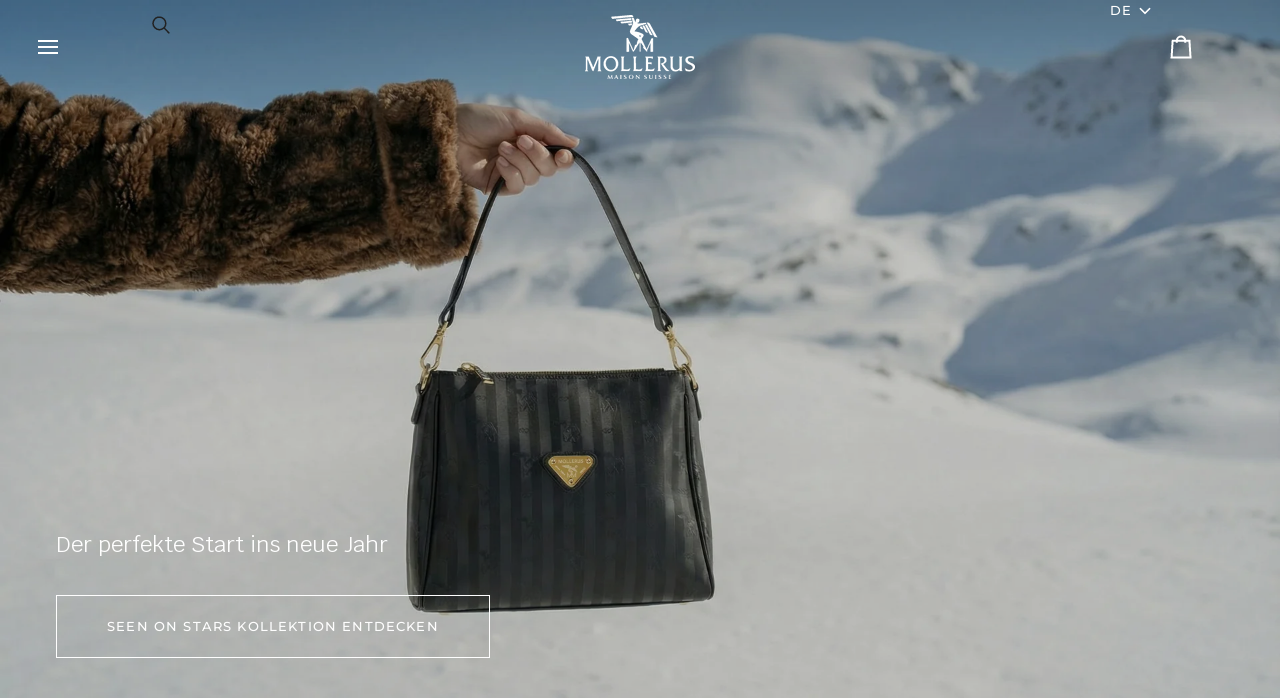

--- FILE ---
content_type: text/html; charset=utf-8
request_url: https://mollerus.com/
body_size: 96665
content:
<!doctype html>




<html class="no-js" lang="de" ><head>
<!-- Anfang SEO Collection Paginierung und Filtern No-index und Canonical v4 --><link rel="canonical" href="https://mollerus.com/">

<!-- Ende SEO Collection Paginierung und Filtern No-index und Canonical -->
 
<meta charset="utf-8">
  <meta http-equiv="X-UA-Compatible" content="IE=edge,chrome=1">
  <meta name="viewport" content="width=device-width,initial-scale=1,viewport-fit=cover">
  <meta name="theme-color" content="#585e71">
  <meta name="google-site-verification" content="HIUSCM2bgWUoa5n7PHVTv5U6FzcI3KyisO63HoohY08" />
  <!--<link rel="canonical" href="https://mollerus.com/">-->

  <!-- ======================= Pipeline Theme V8.0.0 ========================= -->

  <!-- Preloading ================================================================== -->

  <link rel="preconnect" href="https://fonts.shopify.com" crossorigin><link rel="preload" href="//mollerus.com/cdn/fonts/krub/krub_n4.48d1a779e1ab55e4829e3783aaba61756794808b.woff2" as="font" type="font/woff2" crossorigin><link rel="preload" href="//mollerus.com/cdn/fonts/montserrat/montserrat_n4.81949fa0ac9fd2021e16436151e8eaa539321637.woff2" as="font" type="font/woff2" crossorigin><link rel="preload" href="//mollerus.com/cdn/fonts/montserrat/montserrat_n4.81949fa0ac9fd2021e16436151e8eaa539321637.woff2" as="font" type="font/woff2" crossorigin><!-- Title and description ================================================ --><link rel="shortcut icon" href="//mollerus.com/cdn/shop/files/maison_mollerus_favicon_32x32.png?v=1758706124" type="image/png">
  <title>
    

    Maison Mollerus® Taschen und Accessoires
&ndash; Maison Mollerus Swiss

  </title><meta name="description" content="Designer-Taschen vom offiziellen Maison Mollerus Onlineshop. Beuteltasche, Rucksack, Shopper, Portemonnaie, Schlüsselanhänger - kostenloser Versand.">
  <!-- /snippets/social-meta-tags.liquid --><meta property="og:site_name" content="Maison Mollerus Swiss">
<meta property="og:url" content="https://mollerus.com/">
<meta property="og:title" content="Maison Mollerus® Taschen und Accessoires">
<meta property="og:type" content="website">
<meta property="og:description" content="Designer-Taschen vom offiziellen Maison Mollerus Onlineshop. Beuteltasche, Rucksack, Shopper, Portemonnaie, Schlüsselanhänger - kostenloser Versand."><meta property="og:image" content="http://mollerus.com/cdn/shop/files/maisonmollerus_onlineshop_bead2786-c37b-4932-be2b-541b195ffe45.jpg?v=1629908670">
    <meta property="og:image:secure_url" content="https://mollerus.com/cdn/shop/files/maisonmollerus_onlineshop_bead2786-c37b-4932-be2b-541b195ffe45.jpg?v=1629908670">
    <meta property="og:image:width" content="650">
    <meta property="og:image:height" content="400">
<!-- CSS ================================================================== -->

  <link href="//mollerus.com/cdn/shop/t/89/assets/font-settings.css?v=125661552910608514591763992484" rel="stylesheet" type="text/css" media="all" />

  <!-- /snippets/css-variables.liquid -->


<style data-shopify>

:root {
/* ================ Layout Variables ================ */






--LAYOUT-WIDTH: 1650px;
--LAYOUT-GUTTER: 20px;
--LAYOUT-GUTTER-OFFSET: -20px;
--NAV-GUTTER: 15px;
--LAYOUT-OUTER: 36px;

/* ================ Product video ================ */

--COLOR-VIDEO-BG: #f2f2f2;


/* ================ Color Variables ================ */

/* === Backgrounds ===*/
--COLOR-BG: #ffffff;
--COLOR-BG-ACCENT: #f7f7f7;

/* === Text colors ===*/
--COLOR-TEXT-DARK: #000000;
--COLOR-TEXT: #222222;
--COLOR-TEXT-LIGHT: #646464;

/* === Bright color ===*/
--COLOR-PRIMARY: #686868;
--COLOR-PRIMARY-HOVER: #4c3838;
--COLOR-PRIMARY-FADE: rgba(104, 104, 104, 0.05);
--COLOR-PRIMARY-FADE-HOVER: rgba(104, 104, 104, 0.1);--COLOR-PRIMARY-OPPOSITE: #ffffff;

/* === Secondary/link Color ===*/
--COLOR-SECONDARY: #585e71;
--COLOR-SECONDARY-HOVER: #2d354f;
--COLOR-SECONDARY-FADE: rgba(88, 94, 113, 0.05);
--COLOR-SECONDARY-FADE-HOVER: rgba(88, 94, 113, 0.1);--COLOR-SECONDARY-OPPOSITE: #ffffff;

/* === Shades of grey ===*/
--COLOR-A5:  rgba(34, 34, 34, 0.05);
--COLOR-A10: rgba(34, 34, 34, 0.1);
--COLOR-A20: rgba(34, 34, 34, 0.2);
--COLOR-A35: rgba(34, 34, 34, 0.35);
--COLOR-A50: rgba(34, 34, 34, 0.5);
--COLOR-A80: rgba(34, 34, 34, 0.8);
--COLOR-A90: rgba(34, 34, 34, 0.9);
--COLOR-A95: rgba(34, 34, 34, 0.95);


/* ================ Inverted Color Variables ================ */

--INVERSE-BG: #2e3438;
--INVERSE-BG-ACCENT: #222324;

/* === Text colors ===*/
--INVERSE-TEXT-DARK: #ffffff;
--INVERSE-TEXT: #ffffff;
--INVERSE-TEXT-LIGHT: #c0c2c3;

/* === Bright color ===*/
--INVERSE-PRIMARY: #edb6cb;
--INVERSE-PRIMARY-HOVER: #eb6c9c;
--INVERSE-PRIMARY-FADE: rgba(237, 182, 203, 0.05);
--INVERSE-PRIMARY-FADE-HOVER: rgba(237, 182, 203, 0.1);--INVERSE-PRIMARY-OPPOSITE: #000000;


/* === Second Color ===*/
--INVERSE-SECONDARY: #f48291;
--INVERSE-SECONDARY-HOVER: #fd2c47;
--INVERSE-SECONDARY-FADE: rgba(244, 130, 145, 0.05);
--INVERSE-SECONDARY-FADE-HOVER: rgba(244, 130, 145, 0.1);--INVERSE-SECONDARY-OPPOSITE: #000000;


/* === Shades of grey ===*/
--INVERSE-A5:  rgba(255, 255, 255, 0.05);
--INVERSE-A10: rgba(255, 255, 255, 0.1);
--INVERSE-A20: rgba(255, 255, 255, 0.2);
--INVERSE-A35: rgba(255, 255, 255, 0.3);
--INVERSE-A80: rgba(255, 255, 255, 0.8);
--INVERSE-A90: rgba(255, 255, 255, 0.9);
--INVERSE-A95: rgba(255, 255, 255, 0.95);


/* ================ Bright Color Variables ================ */

--BRIGHT-BG: #f48291;
--BRIGHT-BG-ACCENT: #2693cf;

/* === Text colors ===*/
--BRIGHT-TEXT-DARK: #ffffff;
--BRIGHT-TEXT: #ffffff;
--BRIGHT-TEXT-LIGHT: #fcdade;

/* === Bright color ===*/
--BRIGHT-PRIMARY: #2693cf;
--BRIGHT-PRIMARY-HOVER: #0e699b;
--BRIGHT-PRIMARY-FADE: rgba(38, 147, 207, 0.05);
--BRIGHT-PRIMARY-FADE-HOVER: rgba(38, 147, 207, 0.1);--BRIGHT-PRIMARY-OPPOSITE: #000000;


/* === Second Color ===*/
--BRIGHT-SECONDARY: #222222;
--BRIGHT-SECONDARY-HOVER: #000000;
--BRIGHT-SECONDARY-FADE: rgba(34, 34, 34, 0.05);
--BRIGHT-SECONDARY-FADE-HOVER: rgba(34, 34, 34, 0.1);--BRIGHT-SECONDARY-OPPOSITE: #ffffff;


/* === Shades of grey ===*/
--BRIGHT-A5:  rgba(255, 255, 255, 0.05);
--BRIGHT-A10: rgba(255, 255, 255, 0.1);
--BRIGHT-A20: rgba(255, 255, 255, 0.2);
--BRIGHT-A35: rgba(255, 255, 255, 0.3);
--BRIGHT-A80: rgba(255, 255, 255, 0.8);
--BRIGHT-A90: rgba(255, 255, 255, 0.9);
--BRIGHT-A95: rgba(255, 255, 255, 0.95);


/* === Account Bar ===*/
--COLOR-ANNOUNCEMENT-BG: #222222;
--COLOR-ANNOUNCEMENT-TEXT: #ffffff;

/* === Nav and dropdown link background ===*/
--COLOR-NAV: #ffffff;
--COLOR-NAV-TEXT: #222222;
--COLOR-NAV-TEXT-DARK: #000000;
--COLOR-NAV-TEXT-LIGHT: #646464;
--COLOR-NAV-BORDER: #d7d7d7;
--COLOR-NAV-A10: rgba(34, 34, 34, 0.1);
--COLOR-NAV-A50: rgba(34, 34, 34, 0.5);
--COLOR-HIGHLIGHT-LINK: #d2815f;

/* === Site Footer ===*/
--COLOR-FOOTER-BG: #efefef;
--COLOR-FOOTER-TEXT: #393939;
--COLOR-FOOTER-A5: rgba(57, 57, 57, 0.05);
--COLOR-FOOTER-A15: rgba(57, 57, 57, 0.15);
--COLOR-FOOTER-A90: rgba(57, 57, 57, 0.9);

/* === Sub-Footer ===*/
--COLOR-SUB-FOOTER-BG: #262626;
--COLOR-SUB-FOOTER-TEXT: #ffffff;
--COLOR-SUB-FOOTER-A5: rgba(255, 255, 255, 0.05);
--COLOR-SUB-FOOTER-A15: rgba(255, 255, 255, 0.15);
--COLOR-SUB-FOOTER-A90: rgba(255, 255, 255, 0.9);

/* === Products ===*/
--PRODUCT-GRID-ASPECT-RATIO: 90.0%;

/* === Product badges ===*/
--COLOR-BADGE: #ffffff;
--COLOR-BADGE-TEXT: #656565;
--COLOR-BADGE-TEXT-DARK: #453939;
--COLOR-BADGE-TEXT-HOVER: #8b8b8b;
--COLOR-BADGE-HAIRLINE: #f7f7f7;

/* === Product item slider ===*/--COLOR-PRODUCT-SLIDER: #ffffff;--COLOR-PRODUCT-SLIDER-OPPOSITE: rgba(13, 13, 13, 0.06);/* === disabled form colors ===*/
--COLOR-DISABLED-BG: #e9e9e9;
--COLOR-DISABLED-TEXT: #b2b2b2;

--INVERSE-DISABLED-BG: #43484c;
--INVERSE-DISABLED-TEXT: #777b7e;


/* === Tailwind RGBA Palette ===*/
--RGB-CANVAS: 255 255 255;
--RGB-CONTENT: 34 34 34;
--RGB-PRIMARY: 104 104 104;
--RGB-SECONDARY: 88 94 113;

--RGB-DARK-CANVAS: 46 52 56;
--RGB-DARK-CONTENT: 255 255 255;
--RGB-DARK-PRIMARY: 237 182 203;
--RGB-DARK-SECONDARY: 244 130 145;

--RGB-BRIGHT-CANVAS: 244 130 145;
--RGB-BRIGHT-CONTENT: 255 255 255;
--RGB-BRIGHT-PRIMARY: 38 147 207;
--RGB-BRIGHT-SECONDARY: 34 34 34;

--RGB-PRIMARY-CONTRAST: 255 255 255;
--RGB-SECONDARY-CONTRAST: 255 255 255;

--RGB-DARK-PRIMARY-CONTRAST: 0 0 0;
--RGB-DARK-SECONDARY-CONTRAST: 0 0 0;

--RGB-BRIGHT-PRIMARY-CONTRAST: 0 0 0;
--RGB-BRIGHT-SECONDARY-CONTRAST: 255 255 255;


/* === Button Radius === */
--BUTTON-RADIUS: 0px;


/* === Icon Stroke Width === */
--ICON-STROKE-WIDTH: 2px;


/* ================ Typography ================ */

--FONT-STACK-BODY: Krub, sans-serif;
--FONT-STYLE-BODY: normal;
--FONT-WEIGHT-BODY: 400;
--FONT-WEIGHT-BODY-BOLD: 500;
--FONT-ADJUST-BODY: 1.0;

  --FONT-BODY-TRANSFORM: none;
  --FONT-BODY-LETTER-SPACING: normal;


--FONT-STACK-HEADING: Montserrat, sans-serif;
--FONT-STYLE-HEADING: normal;
--FONT-WEIGHT-HEADING: 400;
--FONT-WEIGHT-HEADING-BOLD: 500;
--FONT-ADJUST-HEADING: 1.15;

  --FONT-HEADING-TRANSFORM: uppercase;
  --FONT-HEADING-LETTER-SPACING: 0.09em;

--FONT-STACK-ACCENT: Montserrat, sans-serif;
--FONT-STYLE-ACCENT: normal;
--FONT-WEIGHT-ACCENT: 400;
--FONT-WEIGHT-ACCENT-BOLD: 500;
--FONT-ADJUST-ACCENT: 1.0;

  --FONT-ACCENT-TRANSFORM: uppercase;
  --FONT-ACCENT-LETTER-SPACING: 0.09em;

--TYPE-STACK-NAV: Montserrat, sans-serif;
--TYPE-STYLE-NAV: normal;
--TYPE-ADJUST-NAV: 1.15;
--TYPE-WEIGHT-NAV: 500;

  --FONT-NAV-TRANSFORM: uppercase;
  --FONT-NAV-LETTER-SPACING: 0.09em;

--TYPE-STACK-BUTTON: Montserrat, sans-serif;
--TYPE-STYLE-BUTTON: normal;
--TYPE-ADJUST-BUTTON: 1.0;
--TYPE-WEIGHT-BUTTON: 500;

  --FONT-BUTTON-TRANSFORM: uppercase;
  --FONT-BUTTON-LETTER-SPACING: 0.09em;

--TYPE-STACK-KICKER: Montserrat, sans-serif;
--TYPE-STYLE-KICKER: normal;
--TYPE-ADJUST-KICKER: 1.0;
--TYPE-WEIGHT-KICKER: 500;

  --FONT-KICKER-TRANSFORM: uppercase;
  --FONT-KICKER-LETTER-SPACING: 0.09em;



--ICO-SELECT: url('//mollerus.com/cdn/shop/t/89/assets/ico-select.svg?v=35922737833055407981757630371');


/* ================ Photo correction ================ */
--PHOTO-CORRECTION: 100%;



}

/* ================ Typography ================ */
/* ================ type-scale.com ============ */

/* 1.16 base 13 */
:root {
 --font-1: 10px;
 --font-2: 11.3px;
 --font-3: 12px;
 --font-4: 13px;
 --font-5: 15.5px;
 --font-6: 17px;
 --font-7: 20px;
 --font-8: 23.5px;
 --font-9: 27px;
 --font-10:32px;
 --font-11:37px;
 --font-12:43px;
 --font-13:49px;
 --font-14:57px;
 --font-15:67px;
}

/* 1.175 base 13.5 */
@media only screen and (min-width: 480px) and (max-width: 1099px) {
  :root {
    --font-1: 10px;
    --font-2: 11.5px;
    --font-3: 12.5px;
    --font-4: 13.5px;
    --font-5: 16px;
    --font-6: 18px;
    --font-7: 21px;
    --font-8: 25px;
    --font-9: 29px;
    --font-10:34px;
    --font-11:40px;
    --font-12:47px;
    --font-13:56px;
    --font-14:65px;
   --font-15:77px;
  }
}
/* 1.22 base 14.5 */
@media only screen and (min-width: 1100px) {
  :root {
    --font-1: 10px;
    --font-2: 11.5px;
    --font-3: 13px;
    --font-4: 14.5px;
    --font-5: 17.5px;
    --font-6: 22px;
    --font-7: 26px;
    --font-8: 32px;
    --font-9: 39px;
    --font-10:48px;
    --font-11:58px;
    --font-12:71px;
    --font-13:87px;
    --font-14:106px;
    --font-15:129px;
 }
}


</style>


  <link href="//mollerus.com/cdn/shop/t/89/assets/theme.css?v=9298272375566437831767761601" rel="stylesheet" type="text/css" media="all" />
  <!-- All Custom CSS -->
  <link href="//mollerus.com/cdn/shop/t/89/assets/custom.css?v=24259082786446137071758725095" rel="stylesheet" type="text/css" media="all" />

  <script>
    document.documentElement.className = document.documentElement.className.replace('no-js', 'js');

    
      document.documentElement.classList.add('aos-initialized');let root = '/';
    if (root[root.length - 1] !== '/') {
      root = `${root}/`;
    }
    var theme = {
      routes: {
        root_url: root,
        cart: '/cart',
        cart_add_url: '/cart/add',
        product_recommendations_url: '/recommendations/products',
        account_addresses_url: '/account/addresses',
        predictive_search_url: '/search/suggest'
      },
      state: {
        cartOpen: null,
      },
      sizes: {
        small: 480,
        medium: 768,
        large: 1100,
        widescreen: 1400
      },
      assets: {
        photoswipe: '//mollerus.com/cdn/shop/t/89/assets/photoswipe.js?v=169308975333299535361757630347',
        smoothscroll: '//mollerus.com/cdn/shop/t/89/assets/smoothscroll.js?v=37906625415260927261757630347',
        swatches: '//mollerus.com/cdn/shop/t/89/assets/swatches.json?v=17256643191622149961757630347',
        noImage: '//mollerus.com/cdn/shopifycloud/storefront/assets/no-image-2048-a2addb12.gif',
        
        
        base: '//mollerus.com/cdn/shop/t/89/assets/'
        
      },
      strings: {
        swatchesKey: "Farbe",
        addToCart: "In den Warenkorb",
        estimateShipping: "Estimate Versand",
        noShippingAvailable: "Wir versenden nicht zu diesem Ziel.",
        free: "Kostenlos",
        from: "Ab",
        preOrder: "Jetzt vorbestellen",
        soldOut: "Ausverkauft",
        sale: "Angebot",
        subscription: "Abonnement",
        unavailable: "Nicht verfügbar",
        unitPrice: "Stückpreis",
        unitPriceSeparator: "pro",
        stockout: "Alle beschikbare voorraad is in de winkelwagen",
        products: "Produkte",
        pages: "Seiten",
        collections: "Sammlungen",
        resultsFor: "Ergebnisse für",
        noResultsFor: "Keine ergebnisse für",
        articles: "Artikel",
        successMessage: "Link in die Zwischenablage kopiert",
      },
      settings: {
        badge_sale_type: "strike",
        animate_hover: true,
        animate_scroll: true,
        show_locale_desktop: null,
        show_locale_mobile: null,
        show_currency_desktop: null,
        show_currency_mobile: null,
        currency_select_type: "country",
        currency_code_enable: true,
        cycle_images_hover_delay: 1.5
      },
      info: {
        name: 'pipeline'
      },
      version: '8.0.0',
      moneyFormat: "{{amount}}",
      shopCurrency: "CHF",
      currencyCode: "CHF"
    }
    let windowInnerHeight = window.innerHeight;
    document.documentElement.style.setProperty('--full-screen', `${windowInnerHeight}px`);
    document.documentElement.style.setProperty('--three-quarters', `${windowInnerHeight * 0.75}px`);
    document.documentElement.style.setProperty('--two-thirds', `${windowInnerHeight * 0.66}px`);
    document.documentElement.style.setProperty('--one-half', `${windowInnerHeight * 0.5}px`);
    document.documentElement.style.setProperty('--one-third', `${windowInnerHeight * 0.33}px`);
    document.documentElement.style.setProperty('--one-fifth', `${windowInnerHeight * 0.2}px`);

    window.isRTL = document.documentElement.getAttribute('dir') === 'rtl';
  </script><!-- Theme Javascript ============================================================== -->
  <script src="//mollerus.com/cdn/shop/t/89/assets/vendor.js?v=69555399850987115801757630347" defer="defer"></script>
  <script src="//mollerus.com/cdn/shop/t/89/assets/theme.js?v=24437851760397194691767691816" defer="defer"></script>

  <script>
    (function () {
      function onPageShowEvents() {
        if ('requestIdleCallback' in window) {
          requestIdleCallback(initCartEvent, { timeout: 500 })
        } else {
          initCartEvent()
        }
        function initCartEvent(){
          window.fetch(window.theme.routes.cart + '.js')
          .then((response) => {
            if(!response.ok){
              throw {status: response.statusText};
            }
            return response.json();
          })
          .then((response) => {
            document.dispatchEvent(new CustomEvent('theme:cart:change', {
              detail: {
                cart: response,
              },
              bubbles: true,
            }));
            return response;
          })
          .catch((e) => {
            console.error(e);
          });
        }
      };
      window.onpageshow = onPageShowEvents;
    })();
  </script>

  <script type="text/javascript">
    if (window.MSInputMethodContext && document.documentMode) {
      var scripts = document.getElementsByTagName('script')[0];
      var polyfill = document.createElement("script");
      polyfill.defer = true;
      polyfill.src = "//mollerus.com/cdn/shop/t/89/assets/ie11.js?v=144489047535103983231757630347";

      scripts.parentNode.insertBefore(polyfill, scripts);
    }
  </script>

  <!-- Shopify app scripts =========================================================== -->
  <script>window.performance && window.performance.mark && window.performance.mark('shopify.content_for_header.start');</script><meta name="facebook-domain-verification" content="9nvoe6dnmhgnr5kqmo9faspiazu55c">
<meta name="facebook-domain-verification" content="dbw00hjl38txa9b2xngiqljcqm3h8v">
<meta name="google-site-verification" content="xolqutirpQfbNTLE3M2ESBu47zlefDNqg8LORdb3Nck">
<meta name="google-site-verification" content="ffshqEJ2PZwRqMz6knALHM6yDSvGJYnu61AZsARFS80">
<meta name="google-site-verification" content="y0NcMIkgpNFcrR34ikjcubc_BlaU8R1pS7PKCthwLRU">
<meta id="shopify-digital-wallet" name="shopify-digital-wallet" content="/48368550056/digital_wallets/dialog">
<meta name="shopify-checkout-api-token" content="5125aa24c50c8c435f26968a97320c35">
<meta id="in-context-paypal-metadata" data-shop-id="48368550056" data-venmo-supported="false" data-environment="production" data-locale="de_DE" data-paypal-v4="true" data-currency="CHF">
<link rel="alternate" hreflang="x-default" href="https://mollerus.com/">
<link rel="alternate" hreflang="de" href="https://mollerus.com/">
<link rel="alternate" hreflang="it" href="https://mollerus.com/it">
<link rel="alternate" hreflang="fr" href="https://mollerus.com/fr">
<link rel="alternate" hreflang="en" href="https://mollerus.com/en">
<script async="async" src="/checkouts/internal/preloads.js?locale=de-CH"></script>
<link rel="preconnect" href="https://shop.app" crossorigin="anonymous">
<script async="async" src="https://shop.app/checkouts/internal/preloads.js?locale=de-CH&shop_id=48368550056" crossorigin="anonymous"></script>
<script id="apple-pay-shop-capabilities" type="application/json">{"shopId":48368550056,"countryCode":"CH","currencyCode":"CHF","merchantCapabilities":["supports3DS"],"merchantId":"gid:\/\/shopify\/Shop\/48368550056","merchantName":"Maison Mollerus Swiss","requiredBillingContactFields":["postalAddress","email"],"requiredShippingContactFields":["postalAddress","email"],"shippingType":"shipping","supportedNetworks":["visa","masterCard","amex"],"total":{"type":"pending","label":"Maison Mollerus Swiss","amount":"1.00"},"shopifyPaymentsEnabled":true,"supportsSubscriptions":true}</script>
<script id="shopify-features" type="application/json">{"accessToken":"5125aa24c50c8c435f26968a97320c35","betas":["rich-media-storefront-analytics"],"domain":"mollerus.com","predictiveSearch":true,"shopId":48368550056,"locale":"de"}</script>
<script>var Shopify = Shopify || {};
Shopify.shop = "mollerus.myshopify.com";
Shopify.locale = "de";
Shopify.currency = {"active":"CHF","rate":"1.0"};
Shopify.country = "CH";
Shopify.theme = {"name":"Pipeline","id":148350107816,"schema_name":"Pipeline","schema_version":"8.0.0","theme_store_id":739,"role":"main"};
Shopify.theme.handle = "null";
Shopify.theme.style = {"id":null,"handle":null};
Shopify.cdnHost = "mollerus.com/cdn";
Shopify.routes = Shopify.routes || {};
Shopify.routes.root = "/";</script>
<script type="module">!function(o){(o.Shopify=o.Shopify||{}).modules=!0}(window);</script>
<script>!function(o){function n(){var o=[];function n(){o.push(Array.prototype.slice.apply(arguments))}return n.q=o,n}var t=o.Shopify=o.Shopify||{};t.loadFeatures=n(),t.autoloadFeatures=n()}(window);</script>
<script>
  window.ShopifyPay = window.ShopifyPay || {};
  window.ShopifyPay.apiHost = "shop.app\/pay";
  window.ShopifyPay.redirectState = null;
</script>
<script id="shop-js-analytics" type="application/json">{"pageType":"index"}</script>
<script defer="defer" async type="module" src="//mollerus.com/cdn/shopifycloud/shop-js/modules/v2/client.init-shop-cart-sync_BH0MO3MH.de.esm.js"></script>
<script defer="defer" async type="module" src="//mollerus.com/cdn/shopifycloud/shop-js/modules/v2/chunk.common_BErAfWaM.esm.js"></script>
<script defer="defer" async type="module" src="//mollerus.com/cdn/shopifycloud/shop-js/modules/v2/chunk.modal_DqzNaksh.esm.js"></script>
<script type="module">
  await import("//mollerus.com/cdn/shopifycloud/shop-js/modules/v2/client.init-shop-cart-sync_BH0MO3MH.de.esm.js");
await import("//mollerus.com/cdn/shopifycloud/shop-js/modules/v2/chunk.common_BErAfWaM.esm.js");
await import("//mollerus.com/cdn/shopifycloud/shop-js/modules/v2/chunk.modal_DqzNaksh.esm.js");

  window.Shopify.SignInWithShop?.initShopCartSync?.({"fedCMEnabled":true,"windoidEnabled":true});

</script>
<script>
  window.Shopify = window.Shopify || {};
  if (!window.Shopify.featureAssets) window.Shopify.featureAssets = {};
  window.Shopify.featureAssets['shop-js'] = {"shop-cart-sync":["modules/v2/client.shop-cart-sync__0cGp0nR.de.esm.js","modules/v2/chunk.common_BErAfWaM.esm.js","modules/v2/chunk.modal_DqzNaksh.esm.js"],"init-fed-cm":["modules/v2/client.init-fed-cm_CM6VDTst.de.esm.js","modules/v2/chunk.common_BErAfWaM.esm.js","modules/v2/chunk.modal_DqzNaksh.esm.js"],"init-shop-email-lookup-coordinator":["modules/v2/client.init-shop-email-lookup-coordinator_CBMbWck_.de.esm.js","modules/v2/chunk.common_BErAfWaM.esm.js","modules/v2/chunk.modal_DqzNaksh.esm.js"],"init-windoid":["modules/v2/client.init-windoid_BLu1c52k.de.esm.js","modules/v2/chunk.common_BErAfWaM.esm.js","modules/v2/chunk.modal_DqzNaksh.esm.js"],"shop-button":["modules/v2/client.shop-button_CA8sgLdC.de.esm.js","modules/v2/chunk.common_BErAfWaM.esm.js","modules/v2/chunk.modal_DqzNaksh.esm.js"],"shop-cash-offers":["modules/v2/client.shop-cash-offers_CtGlpQVP.de.esm.js","modules/v2/chunk.common_BErAfWaM.esm.js","modules/v2/chunk.modal_DqzNaksh.esm.js"],"shop-toast-manager":["modules/v2/client.shop-toast-manager_uf2EYvu_.de.esm.js","modules/v2/chunk.common_BErAfWaM.esm.js","modules/v2/chunk.modal_DqzNaksh.esm.js"],"init-shop-cart-sync":["modules/v2/client.init-shop-cart-sync_BH0MO3MH.de.esm.js","modules/v2/chunk.common_BErAfWaM.esm.js","modules/v2/chunk.modal_DqzNaksh.esm.js"],"init-customer-accounts-sign-up":["modules/v2/client.init-customer-accounts-sign-up_GYoAbbBa.de.esm.js","modules/v2/client.shop-login-button_BwiwRr-G.de.esm.js","modules/v2/chunk.common_BErAfWaM.esm.js","modules/v2/chunk.modal_DqzNaksh.esm.js"],"pay-button":["modules/v2/client.pay-button_Fn8OU5F0.de.esm.js","modules/v2/chunk.common_BErAfWaM.esm.js","modules/v2/chunk.modal_DqzNaksh.esm.js"],"init-customer-accounts":["modules/v2/client.init-customer-accounts_hH0NE_bx.de.esm.js","modules/v2/client.shop-login-button_BwiwRr-G.de.esm.js","modules/v2/chunk.common_BErAfWaM.esm.js","modules/v2/chunk.modal_DqzNaksh.esm.js"],"avatar":["modules/v2/client.avatar_BTnouDA3.de.esm.js"],"init-shop-for-new-customer-accounts":["modules/v2/client.init-shop-for-new-customer-accounts_iGaU0q4U.de.esm.js","modules/v2/client.shop-login-button_BwiwRr-G.de.esm.js","modules/v2/chunk.common_BErAfWaM.esm.js","modules/v2/chunk.modal_DqzNaksh.esm.js"],"shop-follow-button":["modules/v2/client.shop-follow-button_DfZt4rU7.de.esm.js","modules/v2/chunk.common_BErAfWaM.esm.js","modules/v2/chunk.modal_DqzNaksh.esm.js"],"checkout-modal":["modules/v2/client.checkout-modal_BkbVv7me.de.esm.js","modules/v2/chunk.common_BErAfWaM.esm.js","modules/v2/chunk.modal_DqzNaksh.esm.js"],"shop-login-button":["modules/v2/client.shop-login-button_BwiwRr-G.de.esm.js","modules/v2/chunk.common_BErAfWaM.esm.js","modules/v2/chunk.modal_DqzNaksh.esm.js"],"lead-capture":["modules/v2/client.lead-capture_uTCHmOe0.de.esm.js","modules/v2/chunk.common_BErAfWaM.esm.js","modules/v2/chunk.modal_DqzNaksh.esm.js"],"shop-login":["modules/v2/client.shop-login_DZ2U4X68.de.esm.js","modules/v2/chunk.common_BErAfWaM.esm.js","modules/v2/chunk.modal_DqzNaksh.esm.js"],"payment-terms":["modules/v2/client.payment-terms_ARjsA2tN.de.esm.js","modules/v2/chunk.common_BErAfWaM.esm.js","modules/v2/chunk.modal_DqzNaksh.esm.js"]};
</script>
<script>(function() {
  var isLoaded = false;
  function asyncLoad() {
    if (isLoaded) return;
    isLoaded = true;
    var urls = ["https:\/\/static.klaviyo.com\/onsite\/js\/klaviyo.js?company_id=S8DLuW\u0026shop=mollerus.myshopify.com","https:\/\/cdn.nfcube.com\/instafeed-ed5733043f5f83a58b48c7079e648a2a.js?shop=mollerus.myshopify.com","https:\/\/ecommplugins-scripts.trustpilot.com\/v2.1\/js\/header.min.js?settings=eyJrZXkiOiJLZHdvV1ZadUlLNGNLUjJPIiwicyI6Im5vbmUifQ==\u0026v=2.5\u0026shop=mollerus.myshopify.com","https:\/\/ecommplugins-scripts.trustpilot.com\/v2.1\/js\/success.min.js?settings=eyJrZXkiOiJLZHdvV1ZadUlLNGNLUjJPIiwicyI6Im5vbmUiLCJ0IjpbIm9yZGVycy9mdWxmaWxsZWQiXSwidiI6IiIsImEiOiIifQ==\u0026shop=mollerus.myshopify.com","https:\/\/ecommplugins-trustboxsettings.trustpilot.com\/mollerus.myshopify.com.js?settings=1761561731272\u0026shop=mollerus.myshopify.com"];
    for (var i = 0; i < urls.length; i++) {
      var s = document.createElement('script');
      s.type = 'text/javascript';
      s.async = true;
      s.src = urls[i];
      var x = document.getElementsByTagName('script')[0];
      x.parentNode.insertBefore(s, x);
    }
  };
  if(window.attachEvent) {
    window.attachEvent('onload', asyncLoad);
  } else {
    window.addEventListener('load', asyncLoad, false);
  }
})();</script>
<script id="__st">var __st={"a":48368550056,"offset":3600,"reqid":"45eee6d8-855a-463a-9ba5-9c63a07cccbc-1769884320","pageurl":"mollerus.com\/","u":"8cd9b823c2c7","p":"home"};</script>
<script>window.ShopifyPaypalV4VisibilityTracking = true;</script>
<script id="captcha-bootstrap">!function(){'use strict';const t='contact',e='account',n='new_comment',o=[[t,t],['blogs',n],['comments',n],[t,'customer']],c=[[e,'customer_login'],[e,'guest_login'],[e,'recover_customer_password'],[e,'create_customer']],r=t=>t.map((([t,e])=>`form[action*='/${t}']:not([data-nocaptcha='true']) input[name='form_type'][value='${e}']`)).join(','),a=t=>()=>t?[...document.querySelectorAll(t)].map((t=>t.form)):[];function s(){const t=[...o],e=r(t);return a(e)}const i='password',u='form_key',d=['recaptcha-v3-token','g-recaptcha-response','h-captcha-response',i],f=()=>{try{return window.sessionStorage}catch{return}},m='__shopify_v',_=t=>t.elements[u];function p(t,e,n=!1){try{const o=window.sessionStorage,c=JSON.parse(o.getItem(e)),{data:r}=function(t){const{data:e,action:n}=t;return t[m]||n?{data:e,action:n}:{data:t,action:n}}(c);for(const[e,n]of Object.entries(r))t.elements[e]&&(t.elements[e].value=n);n&&o.removeItem(e)}catch(o){console.error('form repopulation failed',{error:o})}}const l='form_type',E='cptcha';function T(t){t.dataset[E]=!0}const w=window,h=w.document,L='Shopify',v='ce_forms',y='captcha';let A=!1;((t,e)=>{const n=(g='f06e6c50-85a8-45c8-87d0-21a2b65856fe',I='https://cdn.shopify.com/shopifycloud/storefront-forms-hcaptcha/ce_storefront_forms_captcha_hcaptcha.v1.5.2.iife.js',D={infoText:'Durch hCaptcha geschützt',privacyText:'Datenschutz',termsText:'Allgemeine Geschäftsbedingungen'},(t,e,n)=>{const o=w[L][v],c=o.bindForm;if(c)return c(t,g,e,D).then(n);var r;o.q.push([[t,g,e,D],n]),r=I,A||(h.body.append(Object.assign(h.createElement('script'),{id:'captcha-provider',async:!0,src:r})),A=!0)});var g,I,D;w[L]=w[L]||{},w[L][v]=w[L][v]||{},w[L][v].q=[],w[L][y]=w[L][y]||{},w[L][y].protect=function(t,e){n(t,void 0,e),T(t)},Object.freeze(w[L][y]),function(t,e,n,w,h,L){const[v,y,A,g]=function(t,e,n){const i=e?o:[],u=t?c:[],d=[...i,...u],f=r(d),m=r(i),_=r(d.filter((([t,e])=>n.includes(e))));return[a(f),a(m),a(_),s()]}(w,h,L),I=t=>{const e=t.target;return e instanceof HTMLFormElement?e:e&&e.form},D=t=>v().includes(t);t.addEventListener('submit',(t=>{const e=I(t);if(!e)return;const n=D(e)&&!e.dataset.hcaptchaBound&&!e.dataset.recaptchaBound,o=_(e),c=g().includes(e)&&(!o||!o.value);(n||c)&&t.preventDefault(),c&&!n&&(function(t){try{if(!f())return;!function(t){const e=f();if(!e)return;const n=_(t);if(!n)return;const o=n.value;o&&e.removeItem(o)}(t);const e=Array.from(Array(32),(()=>Math.random().toString(36)[2])).join('');!function(t,e){_(t)||t.append(Object.assign(document.createElement('input'),{type:'hidden',name:u})),t.elements[u].value=e}(t,e),function(t,e){const n=f();if(!n)return;const o=[...t.querySelectorAll(`input[type='${i}']`)].map((({name:t})=>t)),c=[...d,...o],r={};for(const[a,s]of new FormData(t).entries())c.includes(a)||(r[a]=s);n.setItem(e,JSON.stringify({[m]:1,action:t.action,data:r}))}(t,e)}catch(e){console.error('failed to persist form',e)}}(e),e.submit())}));const S=(t,e)=>{t&&!t.dataset[E]&&(n(t,e.some((e=>e===t))),T(t))};for(const o of['focusin','change'])t.addEventListener(o,(t=>{const e=I(t);D(e)&&S(e,y())}));const B=e.get('form_key'),M=e.get(l),P=B&&M;t.addEventListener('DOMContentLoaded',(()=>{const t=y();if(P)for(const e of t)e.elements[l].value===M&&p(e,B);[...new Set([...A(),...v().filter((t=>'true'===t.dataset.shopifyCaptcha))])].forEach((e=>S(e,t)))}))}(h,new URLSearchParams(w.location.search),n,t,e,['guest_login'])})(!0,!1)}();</script>
<script integrity="sha256-4kQ18oKyAcykRKYeNunJcIwy7WH5gtpwJnB7kiuLZ1E=" data-source-attribution="shopify.loadfeatures" defer="defer" src="//mollerus.com/cdn/shopifycloud/storefront/assets/storefront/load_feature-a0a9edcb.js" crossorigin="anonymous"></script>
<script crossorigin="anonymous" defer="defer" src="//mollerus.com/cdn/shopifycloud/storefront/assets/shopify_pay/storefront-65b4c6d7.js?v=20250812"></script>
<script data-source-attribution="shopify.dynamic_checkout.dynamic.init">var Shopify=Shopify||{};Shopify.PaymentButton=Shopify.PaymentButton||{isStorefrontPortableWallets:!0,init:function(){window.Shopify.PaymentButton.init=function(){};var t=document.createElement("script");t.src="https://mollerus.com/cdn/shopifycloud/portable-wallets/latest/portable-wallets.de.js",t.type="module",document.head.appendChild(t)}};
</script>
<script data-source-attribution="shopify.dynamic_checkout.buyer_consent">
  function portableWalletsHideBuyerConsent(e){var t=document.getElementById("shopify-buyer-consent"),n=document.getElementById("shopify-subscription-policy-button");t&&n&&(t.classList.add("hidden"),t.setAttribute("aria-hidden","true"),n.removeEventListener("click",e))}function portableWalletsShowBuyerConsent(e){var t=document.getElementById("shopify-buyer-consent"),n=document.getElementById("shopify-subscription-policy-button");t&&n&&(t.classList.remove("hidden"),t.removeAttribute("aria-hidden"),n.addEventListener("click",e))}window.Shopify?.PaymentButton&&(window.Shopify.PaymentButton.hideBuyerConsent=portableWalletsHideBuyerConsent,window.Shopify.PaymentButton.showBuyerConsent=portableWalletsShowBuyerConsent);
</script>
<script data-source-attribution="shopify.dynamic_checkout.cart.bootstrap">document.addEventListener("DOMContentLoaded",(function(){function t(){return document.querySelector("shopify-accelerated-checkout-cart, shopify-accelerated-checkout")}if(t())Shopify.PaymentButton.init();else{new MutationObserver((function(e,n){t()&&(Shopify.PaymentButton.init(),n.disconnect())})).observe(document.body,{childList:!0,subtree:!0})}}));
</script>
<link id="shopify-accelerated-checkout-styles" rel="stylesheet" media="screen" href="https://mollerus.com/cdn/shopifycloud/portable-wallets/latest/accelerated-checkout-backwards-compat.css" crossorigin="anonymous">
<style id="shopify-accelerated-checkout-cart">
        #shopify-buyer-consent {
  margin-top: 1em;
  display: inline-block;
  width: 100%;
}

#shopify-buyer-consent.hidden {
  display: none;
}

#shopify-subscription-policy-button {
  background: none;
  border: none;
  padding: 0;
  text-decoration: underline;
  font-size: inherit;
  cursor: pointer;
}

#shopify-subscription-policy-button::before {
  box-shadow: none;
}

      </style>

<script>window.performance && window.performance.mark && window.performance.mark('shopify.content_for_header.end');</script>

<!-- BEGIN app block: shopify://apps/pandectes-gdpr/blocks/banner/58c0baa2-6cc1-480c-9ea6-38d6d559556a -->
  
    
      <!-- TCF is active, scripts are loaded above -->
      
        <script>
          if (!window.PandectesRulesSettings) {
            window.PandectesRulesSettings = {"store":{"id":48368550056,"adminMode":false,"headless":false,"storefrontRootDomain":"","checkoutRootDomain":"","storefrontAccessToken":""},"banner":{"revokableTrigger":false,"cookiesBlockedByDefault":"-1","hybridStrict":true,"isActive":true},"geolocation":{"brOnly":false,"caOnly":false,"chOnly":false,"euOnly":false,"jpOnly":false,"thOnly":false,"canadaOnly":false,"canadaLaw25":false,"canadaPipeda":false,"globalVisibility":true},"blocker":{"isActive":true,"googleConsentMode":{"isActive":true,"id":"GTM-PH3HFVP","analyticsId":"G-NDJ466CSJ9","onlyGtm":false,"adwordsId":"AW-958903865","adStorageCategory":4,"analyticsStorageCategory":2,"functionalityStorageCategory":1,"personalizationStorageCategory":1,"securityStorageCategory":0,"customEvent":true,"redactData":true,"urlPassthrough":false,"dataLayerProperty":"dataLayer","waitForUpdate":2000,"useNativeChannel":false,"debugMode":false},"facebookPixel":{"isActive":false,"id":"","ldu":false},"microsoft":{"isActive":true,"uetTags":"97220270"},"clarity":{"isActive":true,"id":""},"rakuten":{"isActive":false,"cmp":false,"ccpa":false},"gpcIsActive":true,"klaviyoIsActive":true,"defaultBlocked":7,"patterns":{"whiteList":[],"blackList":{"1":["google-analytics.com|googletagmanager.com/gtag/destination|googletagmanager.com/gtag/js?id=UA|googletagmanager.com/gtag/js?id=G","static.hotjar.com/c/hotjar","letsconnect.at"],"2":[],"4":["bat.bing.com","connect.facebook.net","s.pinimg.com/ct/core.js|s.pinimg.com/ct/lib","googletagmanager.com/gtag/js\\?id=AW|googleadservices.com"],"8":[]},"iframesWhiteList":[],"iframesBlackList":{"1":[],"2":[],"4":[],"8":[]},"beaconsWhiteList":[],"beaconsBlackList":{"1":[],"2":[],"4":[],"8":[]}}}};
            const rulesScript = document.createElement('script');
            window.PandectesRulesSettings.auto = true;
            rulesScript.src = "https://cdn.shopify.com/extensions/019c0a11-cd50-7ee3-9d65-98ad30ff9c55/gdpr-248/assets/pandectes-rules.js";
            const firstChild = document.head.firstChild;
            document.head.insertBefore(rulesScript, firstChild);
          }
        </script>
      
      <script>
        
          window.PandectesSettings = {"store":{"id":48368550056,"plan":"premium","theme":"Pipeline","primaryLocale":"de","adminMode":false,"headless":false,"storefrontRootDomain":"","checkoutRootDomain":"","storefrontAccessToken":"","useGeolocation":false},"tsPublished":1768990729,"declaration":{"showPurpose":false,"showProvider":false,"declIntroText":"Wir verwenden Cookies, um die Funktionalität der Website zu optimieren, die Leistung zu analysieren und Ihnen ein personalisiertes Erlebnis zu bieten. Einige Cookies sind für den ordnungsgemäßen Betrieb der Website unerlässlich. Diese Cookies können nicht deaktiviert werden. In diesem Fenster können Sie Ihre Präferenzen für Cookies verwalten.","showDateGenerated":true},"language":{"unpublished":[],"languageMode":"Multilingual","fallbackLanguage":"de","languageDetection":"country","languagesSupported":["en","fr"]},"texts":{"managed":{"headerText":{"de":"Wir respektieren Ihre Privatsphäre","en":"We respect your privacy","fr":"Nous respectons votre vie privée"},"consentText":{"de":"Diese Website verwendet Cookies, um Ihnen das beste Erlebnis zu bieten.","en":"This website uses cookies to ensure you get the best experience.","fr":"Ce site web utilise des cookies pour vous garantir la meilleure expérience possible."},"linkText":{"de":"Mehr erfahren","en":"Learn more","fr":"Apprendre encore plus"},"imprintText":{"de":"Impressum","en":"Imprint","fr":"Imprimer"},"googleLinkText":{"de":"Googles Datenschutzbestimmungen","en":"Google's Privacy Terms","fr":"Conditions de confidentialité de Google"},"allowButtonText":{"de":"Annehmen","en":"Accept","fr":"Accepter"},"denyButtonText":{"de":"Ablehnen","en":"Decline","fr":"Déclin"},"dismissButtonText":{"de":"Okay","en":"Ok","fr":"D&#39;accord"},"leaveSiteButtonText":{"de":"Diese Seite verlassen","en":"Leave this site","fr":"Quittez ce site"},"preferencesButtonText":{"de":"Einstellungen","en":"Preferences","fr":"Préférences"},"cookiePolicyText":{"de":"Cookie-Richtlinie","en":"Consent preferences","fr":"Paramètres des cookies"},"preferencesPopupTitleText":{"de":"Einwilligungseinstellungen verwalten","en":"Manage consent preferences","fr":"Gérer les préférences de consentement"},"preferencesPopupIntroText":{"de":"Wir verwenden Cookies, um die Funktionalität der Website zu optimieren, die Leistung zu analysieren und Ihnen ein personalisiertes Erlebnis zu bieten. Einige Cookies sind für den ordnungsgemäßen Betrieb der Website unerlässlich. Diese Cookies können nicht deaktiviert werden. In diesem Fenster können Sie Ihre Präferenzen für Cookies verwalten.","en":"We use cookies to optimize website functionality, analyze the performance, and provide personalized experience to you. Some cookies are essential to make the website operate and function correctly. Those cookies cannot be disabled. In this window you can manage your preference of cookies.","fr":"Nous utilisons des cookies pour optimiser le fonctionnement du site web, analyser ses performances et vous offrir une expérience personnalisée. Certains cookies sont indispensables au bon fonctionnement du site et ne peuvent être désactivés. Vous pouvez gérer vos préférences en matière de cookies dans cette fenêtre."},"preferencesPopupSaveButtonText":{"de":"Auswahl speichern","en":"Save preferences","fr":"Enregistrer les préférences"},"preferencesPopupCloseButtonText":{"de":"Schliessen","en":"Close","fr":"Fermer"},"preferencesPopupAcceptAllButtonText":{"de":"Alles Akzeptieren","en":"Accept all","fr":"Accepter tout"},"preferencesPopupRejectAllButtonText":{"de":"Alles ablehnen","en":"Deny all","fr":"Tout refuser"},"cookiesDetailsText":{"de":"Cookie-Details","en":"Cookies details","fr":"Détails des cookies"},"preferencesPopupAlwaysAllowedText":{"de":"Immer erlaubt","en":"Always allowed","fr":"Toujours autorisé"},"accessSectionParagraphText":{"de":"Sie haben das Recht, jederzeit auf Ihre Daten zuzugreifen.","en":"You have the right to request access to your data at any time.","fr":"Vous avez le droit de pouvoir accéder à vos données à tout moment."},"accessSectionTitleText":{"de":"Datenübertragbarkeit","en":"Data portability","fr":"Portabilité des données"},"accessSectionAccountInfoActionText":{"de":"persönliche Daten","en":"Personal data","fr":"Données personnelles"},"accessSectionDownloadReportActionText":{"de":"Alle Daten anfordern","en":"Request export","fr":"Tout télécharger"},"accessSectionGDPRRequestsActionText":{"de":"Anfragen betroffener Personen","en":"Data subject requests","fr":"Demandes des personnes concernées"},"accessSectionOrdersRecordsActionText":{"de":"Aufträge","en":"Orders","fr":"Ordres"},"rectificationSectionParagraphText":{"de":"Sie haben das Recht, die Aktualisierung Ihrer Daten zu verlangen, wann immer Sie dies für angemessen halten.","en":"You have the right to request your data to be updated whenever you think it is appropriate.","fr":"Vous avez le droit de demander la mise à jour de vos données chaque fois que vous le jugez approprié."},"rectificationSectionTitleText":{"de":"Datenberichtigung","en":"Data Rectification","fr":"Rectification des données"},"rectificationCommentPlaceholder":{"de":"Beschreiben Sie, was Sie aktualisieren möchten","en":"Describe what you want to be updated","fr":"Décrivez ce que vous souhaitez mettre à jour"},"rectificationCommentValidationError":{"de":"Kommentar ist erforderlich","en":"Comment is required","fr":"Un commentaire est requis"},"rectificationSectionEditAccountActionText":{"de":"Aktualisierung anfordern","en":"Request an update","fr":"Demander une mise à jour"},"erasureSectionTitleText":{"de":"Recht auf Vergessenwerden","en":"Right to be forgotten","fr":"Droit à l'oubli"},"erasureSectionParagraphText":{"de":"Sie haben das Recht, die Löschung aller Ihrer Daten zu verlangen. Danach können Sie nicht mehr auf Ihr Konto zugreifen.","en":"You have the right to ask all your data to be erased. After that, you will no longer be able to access your account.","fr":"Vous avez le droit de demander que toutes vos données soient effacées. Après cela, vous ne pourrez plus accéder à votre compte."},"erasureSectionRequestDeletionActionText":{"de":"Löschung personenbezogener Daten anfordern","en":"Request personal data deletion","fr":"Demander la suppression des données personnelles"},"consentDate":{"de":"Zustimmungsdatum","en":"Consent date","fr":"Date de consentement"},"consentId":{"de":"Einwilligungs-ID","en":"Consent ID","fr":"ID de consentement"},"consentSectionChangeConsentActionText":{"de":"Einwilligungspräferenz ändern","en":"Change consent preference","fr":"Modifier la préférence de consentement"},"consentSectionConsentedText":{"de":"Sie haben der Cookie-Richtlinie dieser Website zugestimmt am","en":"You consented to the cookies policy of this website on","fr":"Vous avez consenti à la politique de cookies de ce site Web sur"},"consentSectionNoConsentText":{"de":"Sie haben der Cookie-Richtlinie dieser Website nicht zugestimmt.","en":"You have not consented to the cookies policy of this website.","fr":"Vous n'avez pas consenti à la politique de cookies de ce site Web."},"consentSectionTitleText":{"de":"Ihre Cookie-Einwilligung","en":"Your cookie consent","fr":"Votre consentement aux cookies"},"consentStatus":{"de":"Einwilligungspräferenz","en":"Consent preference","fr":"Préférence de consentement"},"confirmationFailureMessage":{"de":"Ihre Anfrage wurde nicht bestätigt. Bitte versuchen Sie es erneut und wenn das Problem weiterhin besteht, wenden Sie sich an den Ladenbesitzer, um Hilfe zu erhalten","en":"Your request was not verified. Please try again and if problem persists, contact store owner for assistance","fr":"Votre demande n'a pas été vérifiée. Veuillez réessayer et si le problème persiste, contactez le propriétaire du magasin pour obtenir de l'aide"},"confirmationFailureTitle":{"de":"Ein Problem ist aufgetreten","en":"A problem occurred","fr":"Un problème est survenu"},"confirmationSuccessMessage":{"de":"Wir werden uns in Kürze zu Ihrem Anliegen bei Ihnen melden.","en":"We will soon get back to you as to your request.","fr":"Nous reviendrons rapidement vers vous quant à votre demande."},"confirmationSuccessTitle":{"de":"Ihre Anfrage wurde bestätigt","en":"Your request is verified","fr":"Votre demande est vérifiée"},"guestsSupportEmailFailureMessage":{"de":"Ihre Anfrage wurde nicht übermittelt. Bitte versuchen Sie es erneut und wenn das Problem weiterhin besteht, wenden Sie sich an den Shop-Inhaber, um Hilfe zu erhalten.","en":"Your request was not submitted. Please try again and if problem persists, contact store owner for assistance.","fr":"Votre demande n'a pas été soumise. Veuillez réessayer et si le problème persiste, contactez le propriétaire du magasin pour obtenir de l'aide."},"guestsSupportEmailFailureTitle":{"de":"Ein Problem ist aufgetreten","en":"A problem occurred","fr":"Un problème est survenu"},"guestsSupportEmailPlaceholder":{"de":"E-Mail-Addresse","en":"E-mail address","fr":"Adresse e-mail"},"guestsSupportEmailSuccessMessage":{"de":"Wenn Sie als Kunde dieses Shops registriert sind, erhalten Sie in Kürze eine E-Mail mit Anweisungen zum weiteren Vorgehen.","en":"If you are registered as a customer of this store, you will soon receive an email with instructions on how to proceed.","fr":"Si vous êtes inscrit en tant que client de ce magasin, vous recevrez bientôt un e-mail avec des instructions sur la marche à suivre."},"guestsSupportEmailSuccessTitle":{"de":"Vielen Dank für die Anfrage","en":"Thank you for your request","fr":"Merci pour votre requête"},"guestsSupportEmailValidationError":{"de":"Email ist ungültig","en":"Email is not valid","fr":"L'email n'est pas valide"},"guestsSupportInfoText":{"de":"Bitte loggen Sie sich mit Ihrem Kundenkonto ein, um fortzufahren.","en":"Please login with your customer account to further proceed.","fr":"Veuillez vous connecter avec votre compte client pour continuer."},"submitButton":{"de":"einreichen","en":"Submit","fr":"Soumettre"},"submittingButton":{"de":"Senden...","en":"Submitting...","fr":"Soumission..."},"cancelButton":{"de":"Abbrechen","en":"Cancel","fr":"Annuler"},"declIntroText":{"de":"Wir verwenden Cookies, um die Funktionalität der Website zu optimieren, die Leistung zu analysieren und Ihnen ein personalisiertes Erlebnis zu bieten. Einige Cookies sind für den ordnungsgemäßen Betrieb der Website unerlässlich. Diese Cookies können nicht deaktiviert werden. In diesem Fenster können Sie Ihre Präferenzen für Cookies verwalten.","en":"We use cookies to optimize website functionality, analyze the performance, and provide personalized experience to you. Some cookies are essential to make the website operate and function correctly. Those cookies cannot be disabled. In this window you can manage your preference of cookies.","fr":"Nous utilisons des cookies pour optimiser les fonctionnalités du site Web, analyser les performances et vous offrir une expérience personnalisée. Certains cookies sont indispensables au bon fonctionnement et au bon fonctionnement du site Web. Ces cookies ne peuvent pas être désactivés. Dans cette fenêtre, vous pouvez gérer vos préférences en matière de cookies."},"declName":{"de":"Name","en":"Name","fr":"Nom"},"declPurpose":{"de":"Zweck","en":"Purpose","fr":"But"},"declType":{"de":"Typ","en":"Type","fr":"Type"},"declRetention":{"de":"Speicherdauer","en":"Retention","fr":"Rétention"},"declProvider":{"de":"Anbieter","en":"Provider","fr":"Fournisseur"},"declFirstParty":{"de":"Erstanbieter","en":"First-party","fr":"Première partie"},"declThirdParty":{"de":"Drittanbieter","en":"Third-party","fr":"Tierce partie"},"declSeconds":{"de":"Sekunden","en":"seconds","fr":"secondes"},"declMinutes":{"de":"Minuten","en":"minutes","fr":"minutes"},"declHours":{"de":"Std.","en":"hours","fr":"heures"},"declWeeks":{"de":"Woche(n)","en":"week(s)","fr":"semaine(s)"},"declDays":{"de":"Tage","en":"days","fr":"jours"},"declMonths":{"de":"Monate","en":"months","fr":"mois"},"declYears":{"de":"Jahre","en":"years","fr":"années"},"declSession":{"de":"Sitzung","en":"Session","fr":"Session"},"declDomain":{"de":"Domain","en":"Domain","fr":"Domaine"},"declPath":{"de":"Weg","en":"Path","fr":"Chemin"}},"categories":{"strictlyNecessaryCookiesTitleText":{"de":"Unbedingt erforderlich","en":"Strictly necessary cookies","fr":"Cookies strictement nécessaires"},"strictlyNecessaryCookiesDescriptionText":{"de":"Diese Cookies sind unerlässlich, damit Sie sich auf der Website bewegen und ihre Funktionen nutzen können, z. B. den Zugriff auf sichere Bereiche der Website. Ohne diese Cookies kann die Website nicht richtig funktionieren.","en":"These cookies are essential in order to enable you to move around the website and use its features, such as accessing secure areas of the website. The website cannot function properly without these cookies.","fr":"Ces cookies sont essentiels pour vous permettre de vous déplacer sur le site Web et d'utiliser ses fonctionnalités, telles que l'accès aux zones sécurisées du site Web. Le site Web ne peut pas fonctionner correctement sans ces cookies."},"functionalityCookiesTitleText":{"de":"Funktionale Cookies","en":"Functional cookies","fr":"Cookies fonctionnels"},"functionalityCookiesDescriptionText":{"de":"Diese Cookies ermöglichen es der Website, verbesserte Funktionalität und Personalisierung bereitzustellen. Sie können von uns oder von Drittanbietern gesetzt werden, deren Dienste wir auf unseren Seiten hinzugefügt haben. Wenn Sie diese Cookies nicht zulassen, funktionieren einige oder alle dieser Dienste möglicherweise nicht richtig.","en":"These cookies enable the site to provide enhanced functionality and personalisation. They may be set by us or by third party providers whose services we have added to our pages. If you do not allow these cookies then some or all of these services may not function properly.","fr":"Ces cookies permettent au site de fournir des fonctionnalités et une personnalisation améliorées. Ils peuvent être définis par nous ou par des fournisseurs tiers dont nous avons ajouté les services à nos pages. Si vous n'autorisez pas ces cookies, certains ou tous ces services peuvent ne pas fonctionner correctement."},"performanceCookiesTitleText":{"de":"Performance-Cookies","en":"Performance cookies","fr":"Cookies de performances"},"performanceCookiesDescriptionText":{"de":"Diese Cookies ermöglichen es uns, die Leistung unserer Website zu überwachen und zu verbessern. Sie ermöglichen es uns beispielsweise, Besuche zu zählen, Verkehrsquellen zu identifizieren und zu sehen, welche Teile der Website am beliebtesten sind.","en":"These cookies enable us to monitor and improve the performance of our website. For example, they allow us to count visits, identify traffic sources and see which parts of the site are most popular.","fr":"Ces cookies nous permettent de surveiller et d'améliorer les performances de notre site Web. Par exemple, ils nous permettent de compter les visites, d'identifier les sources de trafic et de voir quelles parties du site sont les plus populaires."},"targetingCookiesTitleText":{"de":"Targeting-Cookies","en":"Targeting cookies","fr":"Ciblage des cookies"},"targetingCookiesDescriptionText":{"de":"Diese Cookies können von unseren Werbepartnern über unsere Website gesetzt werden. Sie können von diesen Unternehmen verwendet werden, um ein Profil Ihrer Interessen zu erstellen und Ihnen relevante Werbung auf anderen Websites anzuzeigen. Sie speichern keine direkten personenbezogenen Daten, sondern basieren auf der eindeutigen Identifizierung Ihres Browsers und Ihres Internetgeräts. Wenn Sie diese Cookies nicht zulassen, erleben Sie weniger zielgerichtete Werbung.","en":"These cookies may be set through our site by our advertising partners. They may be used by those companies to build a profile of your interests and show you relevant adverts on other sites.    They do not store directly personal information, but are based on uniquely identifying your browser and internet device. If you do not allow these cookies, you will experience less targeted advertising.","fr":"Ces cookies peuvent être installés via notre site par nos partenaires publicitaires. Ils peuvent être utilisés par ces sociétés pour établir un profil de vos intérêts et vous montrer des publicités pertinentes sur d'autres sites. Ils ne stockent pas directement d'informations personnelles, mais sont basés sur l'identification unique de votre navigateur et de votre appareil Internet. Si vous n'autorisez pas ces cookies, vous bénéficierez d'une publicité moins ciblée."},"unclassifiedCookiesTitleText":{"de":"Unklassifizierte Cookies","en":"Unclassified cookies","fr":"Cookies non classés"},"unclassifiedCookiesDescriptionText":{"de":"Unklassifizierte Cookies sind Cookies, die wir gerade zusammen mit den Anbietern einzelner Cookies klassifizieren.","en":"Unclassified cookies are cookies that we are in the process of classifying, together with the providers of individual cookies.","fr":"Les cookies non classés sont des cookies que nous sommes en train de classer avec les fournisseurs de cookies individuels."}},"auto":{}},"library":{"previewMode":false,"fadeInTimeout":0,"defaultBlocked":-1,"showLink":true,"showImprintLink":true,"showGoogleLink":false,"enabled":true,"cookie":{"expiryDays":365,"secure":true,"domain":""},"dismissOnScroll":false,"dismissOnWindowClick":false,"dismissOnTimeout":false,"palette":{"popup":{"background":"#020202","backgroundForCalculations":{"a":1,"b":2,"g":2,"r":2},"text":"#FFFFFF"},"button":{"background":"transparent","backgroundForCalculations":{"a":1,"b":255,"g":255,"r":255},"text":"#FFFFFF","textForCalculation":{"a":1,"b":255,"g":255,"r":255},"border":"#FFFFFF"}},"content":{"href":"/pages/datenschutz","imprintHref":"/pages/impressum","close":"&#10005;","target":"_blank","logo":"<img class=\"cc-banner-logo\" style=\"max-height: 30px;\" src=\"https://mollerus.myshopify.com/cdn/shop/files/pandectes-banner-logo.png\" alt=\"Cookie banner\" />"},"window":"<div role=\"dialog\" aria-label=\"{{header}}\" aria-describedby=\"cookieconsent:desc\" id=\"pandectes-banner\" class=\"cc-window-wrapper cc-bottom-wrapper\"><div class=\"pd-cookie-banner-window cc-window {{classes}}\">{{children}}</div></div>","compliance":{"custom":"<div class=\"cc-compliance cc-highlight\">{{preferences}}{{allow}}{{deny}}</div>"},"type":"custom","layouts":{"basic":"{{logo}}{{messagelink}}{{compliance}}"},"position":"bottom","theme":"wired","revokable":false,"animateRevokable":true,"revokableReset":false,"revokableLogoUrl":"","revokablePlacement":"bottom-left","revokableMarginHorizontal":15,"revokableMarginVertical":15,"static":false,"autoAttach":true,"hasTransition":true,"blacklistPage":[""],"elements":{"close":"<button aria-label=\"Schliessen\" type=\"button\" class=\"cc-close\">{{close}}</button>","dismiss":"<button type=\"button\" class=\"cc-btn cc-btn-decision cc-dismiss\">{{dismiss}}</button>","allow":"<button type=\"button\" class=\"cc-btn cc-btn-decision cc-allow\">{{allow}}</button>","deny":"<button type=\"button\" class=\"cc-btn cc-btn-decision cc-deny\">{{deny}}</button>","preferences":"<button type=\"button\" class=\"cc-btn cc-settings\" aria-controls=\"pd-cp-preferences\" onclick=\"Pandectes.fn.openPreferences()\">{{preferences}}</button>"}},"geolocation":{"brOnly":false,"caOnly":false,"chOnly":false,"euOnly":false,"jpOnly":false,"thOnly":false,"canadaOnly":false,"canadaLaw25":false,"canadaPipeda":false,"globalVisibility":true},"dsr":{"guestsSupport":false,"accessSectionDownloadReportAuto":false},"banner":{"resetTs":1693495895,"extraCss":"        .cc-banner-logo {max-width: 24em!important;}    @media(min-width: 768px) {.cc-window.cc-floating{max-width: 24em!important;width: 24em!important;}}    .cc-message, .pd-cookie-banner-window .cc-header, .cc-logo {text-align: left}    .cc-window-wrapper{z-index: 2147483647;}    .cc-window{z-index: 2147483647;font-family: inherit;}    .pd-cookie-banner-window .cc-header{font-family: inherit;}    .pd-cp-ui{font-family: inherit; background-color: #020202;color:#FFFFFF;}    button.pd-cp-btn, a.pd-cp-btn{}    input + .pd-cp-preferences-slider{background-color: rgba(255, 255, 255, 0.3)}    .pd-cp-scrolling-section::-webkit-scrollbar{background-color: rgba(255, 255, 255, 0.3)}    input:checked + .pd-cp-preferences-slider{background-color: rgba(255, 255, 255, 1)}    .pd-cp-scrolling-section::-webkit-scrollbar-thumb {background-color: rgba(255, 255, 255, 1)}    .pd-cp-ui-close{color:#FFFFFF;}    .pd-cp-preferences-slider:before{background-color: #020202}    .pd-cp-title:before {border-color: #FFFFFF!important}    .pd-cp-preferences-slider{background-color:#FFFFFF}    .pd-cp-toggle{color:#FFFFFF!important}    @media(max-width:699px) {.pd-cp-ui-close-top svg {fill: #FFFFFF}}    .pd-cp-toggle:hover,.pd-cp-toggle:visited,.pd-cp-toggle:active{color:#FFFFFF!important}    .pd-cookie-banner-window {box-shadow: 0 0 18px rgb(0 0 0 / 20%);}  ","customJavascript":{},"showPoweredBy":false,"logoHeight":30,"revokableTrigger":false,"hybridStrict":true,"cookiesBlockedByDefault":"7","isActive":true,"implicitSavePreferences":true,"cookieIcon":false,"blockBots":false,"showCookiesDetails":true,"hasTransition":true,"blockingPage":false,"showOnlyLandingPage":false,"leaveSiteUrl":"https://www.google.com","linkRespectStoreLang":true},"cookies":{"0":[{"name":"keep_alive","type":"http","domain":"mollerus.com","path":"/","provider":"Shopify","firstParty":true,"retention":"30 minute(s)","session":false,"expires":30,"unit":"declMinutes","purpose":{"de":"Used in connection with buyer localization.","en":"Used when international domain redirection is enabled to determine if a request is the first one of a session.","fr":"Utilisé en relation avec la localisation de l'acheteur."}},{"name":"secure_customer_sig","type":"http","domain":"mollerus.com","path":"/","provider":"Shopify","firstParty":true,"retention":"1 year(s)","session":false,"expires":1,"unit":"declYears","purpose":{"de":"Used in connection with customer login.","en":"Used to identify a user after they sign into a shop as a customer so they do not need to log in again.","fr":"Utilisé en relation avec la connexion client."}},{"name":"localization","type":"http","domain":"mollerus.com","path":"/","provider":"Shopify","firstParty":true,"retention":"1 year(s)","session":false,"expires":1,"unit":"declYears","purpose":{"de":"Shopify store localization","en":"Used to localize the cart to the correct country.","fr":"Localisation de boutique Shopify"}},{"name":"_cmp_a","type":"http","domain":".mollerus.com","path":"/","provider":"Shopify","firstParty":true,"retention":"24 hour(s)","session":false,"expires":24,"unit":"declHours","purpose":{"de":"Used for managing customer privacy settings.","en":"Used for managing customer privacy settings.","fr":"Utilisé pour gérer les paramètres de confidentialité des clients."}},{"name":"_tracking_consent","type":"http","domain":".mollerus.com","path":"/","provider":"Shopify","firstParty":true,"retention":"1 year(s)","session":false,"expires":1,"unit":"declYears","purpose":{"de":"Tracking preferences.","en":"Used to store a user's preferences if a merchant has set up privacy rules in the visitor's region.","fr":"Préférences de suivi."}},{"name":"_secure_session_id","type":"http","domain":"mollerus.com","path":"/","provider":"Shopify","firstParty":true,"retention":"24 hour(s)","session":false,"expires":24,"unit":"declHours","purpose":{"de":"Used in connection with navigation through a storefront."}}],"1":[],"2":[{"name":"_s","type":"http","domain":".mollerus.com","path":"/","provider":"Shopify","firstParty":true,"retention":"30 minute(s)","session":false,"expires":30,"unit":"declMinutes","purpose":{"de":"Shopify analytics."}},{"name":"_y","type":"http","domain":".mollerus.com","path":"/","provider":"Shopify","firstParty":true,"retention":"1 year(s)","session":false,"expires":1,"unit":"declYears","purpose":{"de":"Shopify analytics."}},{"name":"_shopify_y","type":"http","domain":".mollerus.com","path":"/","provider":"Shopify","firstParty":true,"retention":"1 year(s)","session":false,"expires":1,"unit":"declYears","purpose":{"de":"Shopify analytics.","en":"Shopify analytics.","fr":"Analyses Shopify."}},{"name":"_shopify_s","type":"http","domain":".mollerus.com","path":"/","provider":"Shopify","firstParty":true,"retention":"30 minute(s)","session":false,"expires":30,"unit":"declMinutes","purpose":{"de":"Shopify analytics.","en":"Used to identify a given browser session/shop combination. Duration is 30 minute rolling expiry of last use.","fr":"Analyses Shopify."}},{"name":"__cf_bm","type":"http","domain":".boldapps.net","path":"/","provider":"CloudFlare","firstParty":true,"retention":"30 minute(s)","session":false,"expires":30,"unit":"declMinutes","purpose":{"de":"Used to manage incoming traffic that matches criteria associated with bots.","en":"Used to manage incoming traffic that matches criteria associated with bots.","fr":"Utilisé pour gérer le trafic entrant qui correspond aux critères associés aux bots."}},{"name":"_landing_page","type":"http","domain":".mollerus.com","path":"/","provider":"Shopify","firstParty":true,"retention":"14 day(s)","session":false,"expires":14,"unit":"declDays","purpose":{"de":"Tracks landing pages.","en":"Capture the landing page of visitor when they come from other sites.","fr":"Suit les pages de destination."}},{"name":"_gid","type":"http","domain":".mollerus.com","path":"/","provider":"Google","firstParty":true,"retention":"24 hour(s)","session":false,"expires":24,"unit":"declHours","purpose":{"de":"Cookie is placed by Google Analytics to count and track pageviews.","en":"Cookie is placed by Google Analytics to count and track pageviews.","fr":"Le cookie est placé par Google Analytics pour compter et suivre les pages vues."}},{"name":"_ga_L5YZMES785","type":"http","domain":".mollerus.com","path":"/","provider":"Google","firstParty":true,"retention":"1 year(s)","session":false,"expires":1,"unit":"declYears","purpose":{"de":"Cookie is set by Google Analytics with unknown functionality"}},{"name":"_ga","type":"http","domain":".mollerus.com","path":"/","provider":"Google","firstParty":true,"retention":"1 year(s)","session":false,"expires":1,"unit":"declYears","purpose":{"de":"Cookie is set by Google Analytics with unknown functionality","en":"Cookie is set by Google Analytics with unknown functionality","fr":"Le cookie est défini par Google Analytics avec une fonctionnalité inconnue"}},{"name":"_gat_UA-28365563-5","type":"http","domain":".mollerus.com","path":"/","provider":"Google","firstParty":true,"retention":"54 second(s)","session":false,"expires":54,"unit":"declSeconds","purpose":{"de":"Cookie is placed by Google Analytics to filter requests from bots."}},{"name":"_orig_referrer","type":"http","domain":".mollerus.com","path":"/","provider":"Shopify","firstParty":true,"retention":"14 day(s)","session":false,"expires":14,"unit":"declDays","purpose":{"de":"Tracks landing pages.","en":"Allows merchant to identify where people are visiting them from.","fr":"Suit les pages de destination."}}],"4":[],"8":[]},"blocker":{"isActive":true,"googleConsentMode":{"id":"GTM-PH3HFVP","onlyGtm":false,"analyticsId":"G-NDJ466CSJ9","adwordsId":"AW-958903865","isActive":true,"adStorageCategory":4,"analyticsStorageCategory":2,"personalizationStorageCategory":1,"functionalityStorageCategory":1,"customEvent":true,"securityStorageCategory":0,"redactData":true,"urlPassthrough":false,"dataLayerProperty":"dataLayer","waitForUpdate":2000,"useNativeChannel":false,"debugMode":false},"facebookPixel":{"id":"","isActive":false,"ldu":false},"microsoft":{"isActive":true,"uetTags":"97220270"},"rakuten":{"isActive":false,"cmp":false,"ccpa":false},"klaviyoIsActive":true,"gpcIsActive":true,"clarity":{"isActive":true,"id":""},"defaultBlocked":7,"patterns":{"whiteList":[],"blackList":{"1":["google-analytics.com|googletagmanager.com/gtag/destination|googletagmanager.com/gtag/js?id=UA|googletagmanager.com/gtag/js?id=G","static.hotjar.com/c/hotjar","letsconnect.at"],"2":[],"4":["bat.bing.com","connect.facebook.net","s.pinimg.com/ct/core.js|s.pinimg.com/ct/lib","googletagmanager.com/gtag/js\\?id=AW|googleadservices.com"],"8":[]},"iframesWhiteList":[],"iframesBlackList":{"1":[],"2":[],"4":[],"8":[]},"beaconsWhiteList":[],"beaconsBlackList":{"1":[],"2":[],"4":[],"8":[]}}}};
        
        window.addEventListener('DOMContentLoaded', function(){
          const script = document.createElement('script');
          
            script.src = "https://cdn.shopify.com/extensions/019c0a11-cd50-7ee3-9d65-98ad30ff9c55/gdpr-248/assets/pandectes-core.js";
          
          script.defer = true;
          document.body.appendChild(script);
        })
      </script>
    
  


<!-- END app block --><!-- BEGIN app block: shopify://apps/powerful-form-builder/blocks/app-embed/e4bcb1eb-35b2-42e6-bc37-bfe0e1542c9d --><script type="text/javascript" hs-ignore data-cookieconsent="ignore">
  var Globo = Globo || {};
  var globoFormbuilderRecaptchaInit = function(){};
  var globoFormbuilderHcaptchaInit = function(){};
  window.Globo.FormBuilder = window.Globo.FormBuilder || {};
  window.Globo.FormBuilder.shop = {"configuration":{"money_format":"{{amount}}"},"pricing":{"features":{"bulkOrderForm":true,"cartForm":true,"fileUpload":100,"removeCopyright":true,"restrictedEmailDomains":true,"metrics":true}},"settings":{"copyright":"Powered by G: <a href=\"https://apps.shopify.com/form-builder-contact-form\" target=\"_blank\">Form Builder</a>","hideWaterMark":false,"reCaptcha":{"recaptchaType":"v3","siteKey":"6LeQNn4nAAAAANvW8UDbYHO9NkL5o-oC8o_kwpAq","languageCode":"de-CH"},"hCaptcha":{"siteKey":false},"scrollTop":false,"customCssCode":".globo-form-app .panels{\n  z-index : unset !important;\n}\n\n.flatpickr-monthDropdown-months {\ndisplay: inline-flex !important;\n}","customCssEnabled":true,"additionalColumns":[{"id":"additional.kaufdatum_11","label":"Kaufdatum","tab":"additional","type":"text","createdBy":"form","formId":"25483"},{"id":"additional.text","label":"Kundennummer","tab":"additional","type":"text","createdBy":"form","formId":"25483"},{"id":"additional.anrede","label":"Anrede","tab":"additional","type":"text","createdBy":"form","formId":"127818"},{"id":"additional.telefon_5","label":"Telefon","tab":"additional","type":"text","createdBy":"form","formId":"127818"},{"id":"additional.geburtstag","label":"Geburtstag","tab":"additional","type":"datetime","createdBy":"form","formId":"127818"},{"id":"additional.plakettennummer_6","label":"Plakettennummer","tab":"additional","type":"text","createdBy":"form","formId":"127818"},{"id":"additional.kaufdatum_7","label":"Kaufdatum","tab":"additional","type":"text","createdBy":"form","formId":"127818"},{"id":"additional.detailfoto_des_defektes","label":"Detailfoto des Defektes","tab":"additional","type":"text","createdBy":"form","formId":"127818"},{"id":"additional.foto_des_gesamten_artikels_2","label":"Foto des gesamten Artikels","tab":"additional","type":"text","createdBy":"form","formId":"127818"},{"id":"additional.foto_des_kassenbeleges_kaufdatum_3","label":"Foto des Kassenbeleges (Kaufdatum)","tab":"additional","type":"text","createdBy":"form","formId":"127818"},{"id":"additional.defekt-beschreibung","label":"Defekt-Beschreibung","tab":"additional","type":"text","createdBy":"form","formId":"127818"},{"id":"additional.kommentar_2","label":"Kommentar","tab":"additional","type":"text","createdBy":"form","formId":"127818"},{"id":"additional.ich_bestätige_die_og_reparaturbedingungen","label":"Ich bestätige die o.g. Reparaturbedingungen.","tab":"additional","type":"text","createdBy":"form","formId":"127818"}]},"encryption_form_id":0,"url":"https://form.globo.io/","CDN_URL":"https://dxo9oalx9qc1s.cloudfront.net","app_id":"1783207"};

  if(window.Globo.FormBuilder.shop.settings.customCssEnabled && window.Globo.FormBuilder.shop.settings.customCssCode){
    const customStyle = document.createElement('style');
    customStyle.type = 'text/css';
    customStyle.innerHTML = window.Globo.FormBuilder.shop.settings.customCssCode;
    document.head.appendChild(customStyle);
  }

  window.Globo.FormBuilder.forms = [];
    
      
      
      
      window.Globo.FormBuilder.forms[25483] = {"25483":{"elements":[{"id":"group-1","type":"group","label":"Page 1","description":"","elements":[{"id":"text","type":"text","label":"Anrede","placeholder":"","description":"","limitCharacters":false,"characters":100,"hideLabel":false,"keepPositionLabel":false,"required":true,"ifHideLabel":false,"inputIcon":"","columnWidth":100},{"id":"text-9","type":"text","label":"Vorname","placeholder":"","description":"","limitCharacters":false,"characters":100,"hideLabel":false,"keepPositionLabel":false,"required":true,"ifHideLabel":false,"inputIcon":"","columnWidth":50,"conditionalField":false},{"id":"text-8","type":"text","label":"Nachname","placeholder":"","description":"","limitCharacters":false,"characters":100,"hideLabel":false,"keepPositionLabel":false,"required":true,"ifHideLabel":false,"inputIcon":"","columnWidth":50,"conditionalField":false},{"id":"text-3","type":"text","label":"Strasse und Nr.","placeholder":"","description":"","limitCharacters":false,"characters":100,"hideLabel":false,"keepPositionLabel":false,"required":true,"ifHideLabel":false,"inputIcon":"","columnWidth":100,"conditionalField":false},{"id":"text-7","type":"text","label":"PLZ","placeholder":"","description":"","limitCharacters":false,"characters":100,"hideLabel":false,"keepPositionLabel":false,"required":true,"ifHideLabel":false,"inputIcon":"","columnWidth":50,"conditionalField":false},{"id":"text-5","type":"text","label":"Ort","placeholder":"","description":"","limitCharacters":false,"characters":100,"hideLabel":false,"keepPositionLabel":false,"required":true,"ifHideLabel":false,"inputIcon":"","columnWidth":50,"conditionalField":false},{"id":"select","type":"select","label":"Land","placeholder":"","options":[{"label":"Switzerland","value":"Switzerland"},{"label":"Liechtenstein","value":"Liechtenstein"}],"defaultOption":"","description":"","hideLabel":false,"keepPositionLabel":false,"required":true,"ifHideLabel":false,"inputIcon":"","columnWidth":100,"conditionalField":false},{"id":"email","type":"email","label":"E-Mail","placeholder":"","description":"","limitCharacters":false,"characters":100,"hideLabel":false,"keepPositionLabel":false,"required":true,"ifHideLabel":false,"inputIcon":"","columnWidth":50,"conditionalField":false,"onlyShowIf":false,"select":false},{"id":"phone","type":"phone","label":"Telefon","placeholder":"","description":"","validatePhone":false,"onlyShowFlag":false,"defaultCountryCode":"us","limitCharacters":false,"characters":100,"hideLabel":false,"keepPositionLabel":false,"required":true,"ifHideLabel":false,"inputIcon":"","columnWidth":50,"conditionalField":false,"onlyShowIf":false,"select":false},{"id":"datetime","type":"datetime","label":"Geburtstag","placeholder":"","description":"","hideLabel":false,"keepPositionLabel":false,"required":true,"ifHideLabel":false,"format":"date","otherLang":false,"localization":"es","date-format":"d-M-y","time-format":"12h","isLimitDate":false,"limitDateType":"disablingDates","limitDateSpecificEnabled":false,"limitDateSpecificDates":"","limitDateRangeEnabled":false,"limitDateRangeDates":"","limitDateDOWEnabled":false,"limitDateDOWDates":["saturday","sunday"],"inputIcon":"","columnWidth":50,"conditionalField":false,"onlyShowIf":false,"select":false},{"id":"text-10","type":"text","label":"Plakettennummer","placeholder":"","description":"","limitCharacters":false,"characters":100,"hideLabel":false,"keepPositionLabel":false,"required":false,"ifHideLabel":false,"inputIcon":"","columnWidth":50,"conditionalField":false,"onlyShowIf":false,"select":false},{"id":"text-11","type":"text","label":"Kaufdatum","placeholder":"","description":"","limitCharacters":false,"characters":100,"hideLabel":false,"keepPositionLabel":false,"required":true,"ifHideLabel":false,"inputIcon":"","columnWidth":50,"conditionalField":false,"onlyShowIf":false,"select":false},{"id":"file","type":"file","label":"Detailfoto des Defekts","button-text":"Choose file","placeholder":"","allowed-multiple":false,"allowed-extensions":["jpg","jpeg","png"],"description":"","uploadPending":"File is uploading. Please wait a second...","uploadSuccess":"File uploaded successfully","hideLabel":false,"keepPositionLabel":false,"required":true,"ifHideLabel":false,"inputIcon":"","columnWidth":50,"conditionalField":false,"onlyShowIf":false,"select":false},{"id":"file-2","type":"file","label":"Foto des gesamten Artikels ","button-text":"Choose file","placeholder":"","allowed-multiple":false,"allowed-extensions":["jpg","jpeg","png"],"description":"","uploadPending":"File is uploading. Please wait a second...","uploadSuccess":"File uploaded successfully","hideLabel":false,"keepPositionLabel":false,"required":true,"ifHideLabel":false,"inputIcon":"","columnWidth":50,"conditionalField":false,"onlyShowIf":false,"select":false},{"id":"file-3","type":"file","label":"Foto des Kassenbelegs (Kaufdatum)","button-text":"Choose file","placeholder":"","allowed-multiple":false,"allowed-extensions":["jpg","jpeg","png"],"description":"","uploadPending":"File is uploading. Please wait a second...","uploadSuccess":"File uploaded successfully","hideLabel":false,"keepPositionLabel":false,"required":false,"ifHideLabel":false,"inputIcon":"","columnWidth":50,"conditionalField":false,"onlyShowIf":false,"select":false},{"id":"textarea","type":"textarea","label":"Defekt-Beschreibung","placeholder":"","description":"","limitCharacters":false,"characters":100,"hideLabel":false,"keepPositionLabel":false,"required":true,"ifHideLabel":false,"columnWidth":100,"conditionalField":false,"onlyShowIf":false,"select":false},{"id":"textarea-2","type":"textarea","label":"Kommentar","placeholder":"","description":"","limitCharacters":false,"characters":100,"hideLabel":false,"keepPositionLabel":false,"required":false,"ifHideLabel":false,"columnWidth":100,"conditionalField":false,"onlyShowIf":false,"select":false},{"id":"paragraph","type":"paragraph","text":"\u003cp\u003e\u003ca href=\"https:\/\/mollerus.com\/pages\/reparaturbedingungen\" rel=\"noopener noreferrer\" target=\"_blank\"\u003e\u003cstrong\u003eReparaturbedingungen\u003c\/strong\u003e\u003c\/a\u003e\u003c\/p\u003e","columnWidth":100,"conditionalField":false,"onlyShowIf":false,"select":false},{"id":"checkbox","type":"checkbox","label":"","options":"Ich bestätige die o.g. Reparaturbedingungen.","defaultOptions":"","description":"","hideLabel":false,"keepPositionLabel":false,"required":true,"ifHideLabel":false,"inlineOption":100,"columnWidth":100,"conditionalField":false,"onlyShowIf":false,"select":false},{"id":"hidden","type":"hidden","label":"storeid","dataType":"fixed","fixedValue":"11069","defaultValue":"","dynamicValue":[],"conditionalField":false}]}],"errorMessage":{"required":"Please fill in field","invalid":"Invalid","invalidName":"Invalid name","invalidEmail":"Invalid email","invalidURL":"Invalid URL","invalidPhone":"Invalid phone","invalidNumber":"Invalid number","invalidPassword":"Invalid password","confirmPasswordNotMatch":"The password and confirmation password do not match","customerAlreadyExists":"Customer already exists","fileSizeLimit":"File size limit exceeded","fileNotAllowed":"File extension not allowed","requiredCaptcha":"Please, enter the captcha","requiredProducts":"Please select product","limitQuantity":"The number of products left in stock has been exceeded","shopifyInvalidPhone":"phone - Enter a valid phone number to use this delivery method","shopifyPhoneHasAlready":"phone - Phone has already been taken","shopifyInvalidProvice":"addresses.province - is not valid","otherError":"Something went wrong, please try again"},"appearance":{"layout":"boxed","width":600,"style":"flat","mainColor":"rgba(113,103,94,1)","headingColor":"#000","labelColor":"#000","descriptionColor":"#6c757d","optionColor":"#000","paragraphColor":"#000","paragraphBackground":"#fff","background":"none","backgroundColor":"#FFF","backgroundImage":"","backgroundImageAlignment":"middle","floatingIcon":"\u003csvg aria-hidden=\"true\" focusable=\"false\" data-prefix=\"far\" data-icon=\"envelope\" class=\"svg-inline--fa fa-envelope fa-w-16\" role=\"img\" xmlns=\"http:\/\/www.w3.org\/2000\/svg\" viewBox=\"0 0 512 512\"\u003e\u003cpath fill=\"currentColor\" d=\"M464 64H48C21.49 64 0 85.49 0 112v288c0 26.51 21.49 48 48 48h416c26.51 0 48-21.49 48-48V112c0-26.51-21.49-48-48-48zm0 48v40.805c-22.422 18.259-58.168 46.651-134.587 106.49-16.841 13.247-50.201 45.072-73.413 44.701-23.208.375-56.579-31.459-73.413-44.701C106.18 199.465 70.425 171.067 48 152.805V112h416zM48 400V214.398c22.914 18.251 55.409 43.862 104.938 82.646 21.857 17.205 60.134 55.186 103.062 54.955 42.717.231 80.509-37.199 103.053-54.947 49.528-38.783 82.032-64.401 104.947-82.653V400H48z\"\u003e\u003c\/path\u003e\u003c\/svg\u003e","floatingText":"","displayOnAllPage":false,"position":"bottom right","formType":"normalForm","newTemplate":false,"colorScheme":{"solidButton":{"red":113,"green":103,"blue":94,"alpha":1},"solidButtonLabel":{"red":0,"green":0,"blue":0,"alpha":1},"text":{"red":0,"green":0,"blue":0},"outlineButton":{"red":113,"green":103,"blue":94,"alpha":1},"background":{"red":253,"green":253,"blue":253,"alpha":1}},"theme_design":false},"afterSubmit":{"action":"clearForm","message":{"de":"\u003ch4\u003eVielen herzlichen Dank für Ihre Anfrage.\u003c\/h4\u003e\u003cp\u003e\u0026nbsp;\u003c\/p\u003e\u003cp\u003eWir werden uns umgehend bei Ihnen per Email melden. Bitte beachten Sie, dass die Reparaturzeit je nach Komplexität des Defektes bis zu \u003cstrong\u003e8 Wochen \u003c\/strong\u003ebetragen kann.\u003c\/p\u003e\u003cp\u003e\u003cbr\u003e\u003c\/p\u003e\u003cp\u003e\u003cbr\u003e\u003c\/p\u003e\u003cp\u003eHerzlichst,\u003c\/p\u003e\u003cp\u003eIhr Maison Mollerus Service Team\u003c\/p\u003e","en":"\u003ch4\u003eVielen herzlichen Dank für Ihre Anfrage.\u003c\/h4\u003e\u003cp\u003e\u0026nbsp;\u003c\/p\u003e\u003cp\u003eWir werden uns umgehend bei Ihnen per Email melden. Bitte beachten Sie, dass die Reparaturzeit je nach Komplexität des Defektes bis zu 8 Wochen betragen kann.\u003c\/p\u003e\u003cp\u003e\u003cbr\u003e\u003c\/p\u003e\u003cp\u003eHerzlichst,\u003c\/p\u003e\u003cp\u003eIhr Maison Mollerus Service Team\u003c\/p\u003e","fr":"\u003ch4\u003eVielen herzlichen Dank für Ihre Anfrage.\u003c\/h4\u003e\u003cp\u003e\u0026nbsp;\u003c\/p\u003e\u003cp\u003eWir werden uns umgehend bei Ihnen per Email melden. Bitte beachten Sie, dass die Reparaturzeit je nach Komplexität des Defektes bis zu 8 Wochen betragen kann.\u003c\/p\u003e\u003cp\u003e\u003cbr\u003e\u003c\/p\u003e\u003cp\u003eHerzlichst,\u003c\/p\u003e\u003cp\u003eIhr Maison Mollerus Service Team\u003c\/p\u003e","it":"\u003ch4\u003eVielen herzlichen Dank für Ihre Anfrage.\u003c\/h4\u003e\u003cp\u003e\u0026nbsp;\u003c\/p\u003e\u003cp\u003eWir werden uns umgehend bei Ihnen per Email melden. Bitte beachten Sie, dass die Reparaturzeit je nach Komplexität des Defektes bis zu 8 Wochen betragen kann.\u003c\/p\u003e\u003cp\u003e\u003cbr\u003e\u003c\/p\u003e\u003cp\u003eHerzlichst,\u003c\/p\u003e\u003cp\u003eIhr Maison Mollerus Service Team\u003c\/p\u003e"},"redirectUrl":"","enableGa":false,"gaEventName":"globo_form_submit","gaEventCategory":"Form Builder by Globo","gaEventAction":"Submit","gaEventLabel":"Contact us form","enableFpx":false,"fpxTrackerName":""},"accountPage":{"showAccountDetail":false,"registrationPage":false,"editAccountPage":false,"header":"Header","active":false,"title":"Account details","headerDescription":"Fill out the form to change account information","afterUpdate":"Message after update","message":"\u003ch5\u003eAccount edited successfully!\u003c\/h5\u003e","footer":"Footer","updateText":"Update","footerDescription":""},"footer":{"description":{"de":"\u003cp\u003eWir möchten Sie darauf hinweisen, dass im gesamten Monat August keine Reparaturen durchgeführt werden. Die Reparaturzeit kann sich gegebenenfalls verlängern. \u003c\/p\u003e","en":"","fr":"","it":""},"previousText":"Previous","nextText":"Next","submitText":"Senden","resetButton":false,"resetButtonText":"Reset","submitFullWidth":false,"submitAlignment":"left"},"header":{"active":true,"title":"","description":{"de":"\u003cp\u003eWir sind für Sie da - bitte tragen Sie im nachfolgenden Formular Ihre Angaben ein.\u003c\/p\u003e","en":"\u003cp\u003eWir sind für Sie da - bitte tragen Sie im nachfolgenden Formular Ihre Angaben ein.\u003c\/p\u003e","fr":"\u003cp\u003eWir sind für Sie da - bitte tragen Sie im nachfolgenden Formular Ihre Angaben ein.\u003c\/p\u003e","it":"\u003cp\u003eWir sind für Sie da - bitte tragen Sie im nachfolgenden Formular Ihre Angaben ein.\u003c\/p\u003e"},"headerAlignment":"left"},"isStepByStepForm":true,"publish":{"requiredLogin":false,"requiredLoginMessage":"Please \u003ca href=\"\/account\/login\" title=\"login\"\u003elogin\u003c\/a\u003e to continue","publishType":"embedCode","embedCode":"\u003cdiv class=\"globo-formbuilder\" data-id=\"25483\"\u003e\u003c\/div\u003e","shortCode":"{formbuilder:25483}","popup":"\u003cbutton class=\"globo-formbuilder-open\" data-id=\"25483\"\u003eOpen form\u003c\/button\u003e","lightbox":"\u003cdiv class=\"globo-form-publish-modal lightbox hidden\" data-id=\"25483\"\u003e\u003cdiv class=\"globo-form-modal-content\"\u003e\u003cdiv class=\"globo-formbuilder\" data-id=\"25483\"\u003e\u003c\/div\u003e\u003c\/div\u003e\u003c\/div\u003e","enableAddShortCode":false,"selectPage":"69439357096","selectPositionOnPage":"top","selectTime":"forever","setCookie":"1","setCookieHours":"1","setCookieWeeks":"1"},"reCaptcha":{"enable":false,"note":"Please make sure that you have set Google reCaptcha v2 Site key and Secret key in \u003ca href=\"\/admin\/settings\"\u003eSettings\u003c\/a\u003e"},"html":"\n\u003cdiv class=\"globo-form boxed-form globo-form-id-25483 \" data-locale=\"de\" \u003e\n\n\u003cstyle\u003e\n\n\n    :root .globo-form-app[data-id=\"25483\"]{\n        \n        --gfb-color-solidButton: 113,103,94;\n        --gfb-color-solidButtonColor: rgb(var(--gfb-color-solidButton));\n        --gfb-color-solidButtonLabel: 0,0,0;\n        --gfb-color-solidButtonLabelColor: rgb(var(--gfb-color-solidButtonLabel));\n        --gfb-color-text: 0,0,0;\n        --gfb-color-textColor: rgb(var(--gfb-color-text));\n        --gfb-color-outlineButton: 113,103,94;\n        --gfb-color-outlineButtonColor: rgb(var(--gfb-color-outlineButton));\n        --gfb-color-background: 253,253,253;\n        --gfb-color-backgroundColor: rgb(var(--gfb-color-background));\n        \n        --gfb-main-color: rgba(113,103,94,1);\n        --gfb-primary-color: var(--gfb-color-solidButtonColor, var(--gfb-main-color));\n        --gfb-primary-text-color: var(--gfb-color-solidButtonLabelColor, #FFF);\n        --gfb-form-width: 600px;\n        --gfb-font-family: inherit;\n        --gfb-font-style: inherit;\n        --gfb--image: 40%;\n        --gfb-image-ratio-draft: var(--gfb--image);\n        --gfb-image-ratio: var(--gfb-image-ratio-draft);\n        \n        --gfb-bg-temp-color: #FFF;\n        --gfb-bg-position: middle;\n        \n        --gfb-bg-color: var(--gfb-color-backgroundColor, var(--gfb-bg-temp-color));\n        \n    }\n    \n.globo-form-id-25483 .globo-form-app{\n    max-width: 600px;\n    width: -webkit-fill-available;\n    \n    background-color: unset;\n    \n    \n}\n\n.globo-form-id-25483 .globo-form-app .globo-heading{\n    color: var(--gfb-color-textColor, #000)\n}\n\n\n.globo-form-id-25483 .globo-form-app .header {\n    text-align:left;\n}\n\n\n.globo-form-id-25483 .globo-form-app .globo-description,\n.globo-form-id-25483 .globo-form-app .header .globo-description{\n    --gfb-color-description: rgba(var(--gfb-color-text), 0.8);\n    color: var(--gfb-color-description, #6c757d);\n}\n.globo-form-id-25483 .globo-form-app .globo-label,\n.globo-form-id-25483 .globo-form-app .globo-form-control label.globo-label,\n.globo-form-id-25483 .globo-form-app .globo-form-control label.globo-label span.label-content{\n    color: var(--gfb-color-textColor, #000);\n    text-align: left;\n}\n.globo-form-id-25483 .globo-form-app .globo-label.globo-position-label{\n    height: 20px !important;\n}\n.globo-form-id-25483 .globo-form-app .globo-form-control .help-text.globo-description,\n.globo-form-id-25483 .globo-form-app .globo-form-control span.globo-description{\n    --gfb-color-description: rgba(var(--gfb-color-text), 0.8);\n    color: var(--gfb-color-description, #6c757d);\n}\n.globo-form-id-25483 .globo-form-app .globo-form-control .checkbox-wrapper .globo-option,\n.globo-form-id-25483 .globo-form-app .globo-form-control .radio-wrapper .globo-option\n{\n    color: var(--gfb-color-textColor, #000);\n}\n.globo-form-id-25483 .globo-form-app .footer,\n.globo-form-id-25483 .globo-form-app .gfb__footer{\n    text-align:left;\n}\n.globo-form-id-25483 .globo-form-app .footer button,\n.globo-form-id-25483 .globo-form-app .gfb__footer button{\n    border:1px solid var(--gfb-primary-color);\n    \n}\n.globo-form-id-25483 .globo-form-app .footer button.submit,\n.globo-form-id-25483 .globo-form-app .gfb__footer button.submit\n.globo-form-id-25483 .globo-form-app .footer button.checkout,\n.globo-form-id-25483 .globo-form-app .gfb__footer button.checkout,\n.globo-form-id-25483 .globo-form-app .footer button.action.loading .spinner,\n.globo-form-id-25483 .globo-form-app .gfb__footer button.action.loading .spinner{\n    background-color: var(--gfb-primary-color);\n    color : #ffffff;\n}\n.globo-form-id-25483 .globo-form-app .globo-form-control .star-rating\u003efieldset:not(:checked)\u003elabel:before {\n    content: url('data:image\/svg+xml; utf8, \u003csvg aria-hidden=\"true\" focusable=\"false\" data-prefix=\"far\" data-icon=\"star\" class=\"svg-inline--fa fa-star fa-w-18\" role=\"img\" xmlns=\"http:\/\/www.w3.org\/2000\/svg\" viewBox=\"0 0 576 512\"\u003e\u003cpath fill=\"rgba(113,103,94,1)\" d=\"M528.1 171.5L382 150.2 316.7 17.8c-11.7-23.6-45.6-23.9-57.4 0L194 150.2 47.9 171.5c-26.2 3.8-36.7 36.1-17.7 54.6l105.7 103-25 145.5c-4.5 26.3 23.2 46 46.4 33.7L288 439.6l130.7 68.7c23.2 12.2 50.9-7.4 46.4-33.7l-25-145.5 105.7-103c19-18.5 8.5-50.8-17.7-54.6zM388.6 312.3l23.7 138.4L288 385.4l-124.3 65.3 23.7-138.4-100.6-98 139-20.2 62.2-126 62.2 126 139 20.2-100.6 98z\"\u003e\u003c\/path\u003e\u003c\/svg\u003e');\n}\n.globo-form-id-25483 .globo-form-app .globo-form-control .star-rating\u003efieldset\u003einput:checked ~ label:before {\n    content: url('data:image\/svg+xml; utf8, \u003csvg aria-hidden=\"true\" focusable=\"false\" data-prefix=\"fas\" data-icon=\"star\" class=\"svg-inline--fa fa-star fa-w-18\" role=\"img\" xmlns=\"http:\/\/www.w3.org\/2000\/svg\" viewBox=\"0 0 576 512\"\u003e\u003cpath fill=\"rgba(113,103,94,1)\" d=\"M259.3 17.8L194 150.2 47.9 171.5c-26.2 3.8-36.7 36.1-17.7 54.6l105.7 103-25 145.5c-4.5 26.3 23.2 46 46.4 33.7L288 439.6l130.7 68.7c23.2 12.2 50.9-7.4 46.4-33.7l-25-145.5 105.7-103c19-18.5 8.5-50.8-17.7-54.6L382 150.2 316.7 17.8c-11.7-23.6-45.6-23.9-57.4 0z\"\u003e\u003c\/path\u003e\u003c\/svg\u003e');\n}\n.globo-form-id-25483 .globo-form-app .globo-form-control .star-rating\u003efieldset:not(:checked)\u003elabel:hover:before,\n.globo-form-id-25483 .globo-form-app .globo-form-control .star-rating\u003efieldset:not(:checked)\u003elabel:hover ~ label:before{\n    content : url('data:image\/svg+xml; utf8, \u003csvg aria-hidden=\"true\" focusable=\"false\" data-prefix=\"fas\" data-icon=\"star\" class=\"svg-inline--fa fa-star fa-w-18\" role=\"img\" xmlns=\"http:\/\/www.w3.org\/2000\/svg\" viewBox=\"0 0 576 512\"\u003e\u003cpath fill=\"rgba(113,103,94,1)\" d=\"M259.3 17.8L194 150.2 47.9 171.5c-26.2 3.8-36.7 36.1-17.7 54.6l105.7 103-25 145.5c-4.5 26.3 23.2 46 46.4 33.7L288 439.6l130.7 68.7c23.2 12.2 50.9-7.4 46.4-33.7l-25-145.5 105.7-103c19-18.5 8.5-50.8-17.7-54.6L382 150.2 316.7 17.8c-11.7-23.6-45.6-23.9-57.4 0z\"\u003e\u003c\/path\u003e\u003c\/svg\u003e')\n}\n.globo-form-id-25483 .globo-form-app .globo-form-control .checkbox-wrapper .checkbox-input:checked ~ .checkbox-label:before {\n    border-color: var(--gfb-primary-color);\n    box-shadow: 0 4px 6px rgba(50,50,93,0.11), 0 1px 3px rgba(0,0,0,0.08);\n    background-color: var(--gfb-primary-color);\n}\n.globo-form-id-25483 .globo-form-app .step.-completed .step__number,\n.globo-form-id-25483 .globo-form-app .line.-progress,\n.globo-form-id-25483 .globo-form-app .line.-start{\n    background-color: var(--gfb-primary-color);\n}\n.globo-form-id-25483 .globo-form-app .checkmark__check,\n.globo-form-id-25483 .globo-form-app .checkmark__circle{\n    stroke: var(--gfb-primary-color);\n}\n.globo-form-id-25483 .floating-button{\n    background-color: var(--gfb-primary-color);\n}\n.globo-form-id-25483 .globo-form-app .globo-form-control .checkbox-wrapper .checkbox-input ~ .checkbox-label:before,\n.globo-form-app .globo-form-control .radio-wrapper .radio-input ~ .radio-label:after{\n    border-color : var(--gfb-primary-color);\n}\n.globo-form-id-25483 .flatpickr-day.selected, \n.globo-form-id-25483 .flatpickr-day.startRange, \n.globo-form-id-25483 .flatpickr-day.endRange, \n.globo-form-id-25483 .flatpickr-day.selected.inRange, \n.globo-form-id-25483 .flatpickr-day.startRange.inRange, \n.globo-form-id-25483 .flatpickr-day.endRange.inRange, \n.globo-form-id-25483 .flatpickr-day.selected:focus, \n.globo-form-id-25483 .flatpickr-day.startRange:focus, \n.globo-form-id-25483 .flatpickr-day.endRange:focus, \n.globo-form-id-25483 .flatpickr-day.selected:hover, \n.globo-form-id-25483 .flatpickr-day.startRange:hover, \n.globo-form-id-25483 .flatpickr-day.endRange:hover, \n.globo-form-id-25483 .flatpickr-day.selected.prevMonthDay, \n.globo-form-id-25483 .flatpickr-day.startRange.prevMonthDay, \n.globo-form-id-25483 .flatpickr-day.endRange.prevMonthDay, \n.globo-form-id-25483 .flatpickr-day.selected.nextMonthDay, \n.globo-form-id-25483 .flatpickr-day.startRange.nextMonthDay, \n.globo-form-id-25483 .flatpickr-day.endRange.nextMonthDay {\n    background: var(--gfb-primary-color);\n    border-color: var(--gfb-primary-color);\n}\n.globo-form-id-25483 .globo-paragraph {\n    background: #fff;\n    color: var(--gfb-color-textColor, #000);\n    width: 100%!important;\n}\n\n[dir=\"rtl\"] .globo-form-app .header .title,\n[dir=\"rtl\"] .globo-form-app .header .description,\n[dir=\"rtl\"] .globo-form-id-25483 .globo-form-app .globo-heading,\n[dir=\"rtl\"] .globo-form-id-25483 .globo-form-app .globo-label,\n[dir=\"rtl\"] .globo-form-id-25483 .globo-form-app .globo-form-control label.globo-label,\n[dir=\"rtl\"] .globo-form-id-25483 .globo-form-app .globo-form-control label.globo-label span.label-content{\n    text-align: right;\n}\n\n[dir=\"rtl\"] .globo-form-app .line {\n    left: unset;\n    right: 50%;\n}\n\n[dir=\"rtl\"] .globo-form-id-25483 .globo-form-app .line.-start {\n    left: unset;    \n    right: 0%;\n}\n\n\u003c\/style\u003e\n\n\n\n\n\u003cdiv class=\"globo-form-app boxed-layout gfb-style-flat  gfb-font-size-medium\" data-id=25483\u003e\n    \n    \u003cdiv class=\"header dismiss hidden\" onclick=\"Globo.FormBuilder.closeModalForm(this)\"\u003e\n        \u003csvg width=20 height=20 viewBox=\"0 0 20 20\" class=\"\" focusable=\"false\" aria-hidden=\"true\"\u003e\u003cpath d=\"M11.414 10l4.293-4.293a.999.999 0 1 0-1.414-1.414L10 8.586 5.707 4.293a.999.999 0 1 0-1.414 1.414L8.586 10l-4.293 4.293a.999.999 0 1 0 1.414 1.414L10 11.414l4.293 4.293a.997.997 0 0 0 1.414 0 .999.999 0 0 0 0-1.414L11.414 10z\" fill-rule=\"evenodd\"\u003e\u003c\/path\u003e\u003c\/svg\u003e\n    \u003c\/div\u003e\n    \u003cform class=\"g-container\" novalidate action=\"https:\/\/form.globo.io\/api\/front\/form\/25483\/send\" method=\"POST\" enctype=\"multipart\/form-data\" data-id=25483\u003e\n        \n            \n            \u003cdiv class=\"header\" data-path=\"header\"\u003e\n                \u003ch3 class=\"title globo-heading\"\u003e\u003c\/h3\u003e\n                \n                \u003cdiv class=\"description globo-description\"\u003e\u003cp\u003eWir sind für Sie da - bitte tragen Sie im nachfolgenden Formular Ihre Angaben ein.\u003c\/p\u003e\u003c\/div\u003e\n                \n            \u003c\/div\u003e\n            \n        \n        \n            \u003cdiv class=\"globo-formbuilder-wizard\" data-id=25483\u003e\n                \u003cdiv class=\"wizard__content\"\u003e\n                    \u003cheader class=\"wizard__header\"\u003e\n                        \u003cdiv class=\"wizard__steps\"\u003e\n                        \u003cnav class=\"steps hidden\"\u003e\n                            \n                            \n                                \n                            \n                            \n                                \n                                    \n                                    \n                                    \n                                    \n                                    \u003cdiv class=\"step last \" data-element-id=\"group-1\"  data-step=\"0\" \u003e\n                                        \u003cdiv class=\"step__content\"\u003e\n                                            \u003cp class=\"step__number\"\u003e\u003c\/p\u003e\n                                            \u003csvg class=\"checkmark\" xmlns=\"http:\/\/www.w3.org\/2000\/svg\" width=52 height=52 viewBox=\"0 0 52 52\"\u003e\n                                                \u003ccircle class=\"checkmark__circle\" cx=\"26\" cy=\"26\" r=\"25\" fill=\"none\"\/\u003e\n                                                \u003cpath class=\"checkmark__check\" fill=\"none\" d=\"M14.1 27.2l7.1 7.2 16.7-16.8\"\/\u003e\n                                            \u003c\/svg\u003e\n                                            \u003cdiv class=\"lines\"\u003e\n                                                \n                                                    \u003cdiv class=\"line -start\"\u003e\u003c\/div\u003e\n                                                \n                                                \u003cdiv class=\"line -background\"\u003e\n                                                \u003c\/div\u003e\n                                                \u003cdiv class=\"line -progress\"\u003e\n                                                \u003c\/div\u003e\n                                            \u003c\/div\u003e  \n                                        \u003c\/div\u003e\n                                    \u003c\/div\u003e\n                                \n                            \n                        \u003c\/nav\u003e\n                        \u003c\/div\u003e\n                    \u003c\/header\u003e\n                    \u003cdiv class=\"panels\"\u003e\n                        \n                            \n                            \n                            \n                            \n                                \u003cdiv class=\"panel \" data-element-id=\"group-1\" data-id=25483  data-step=\"0\" style=\"padding-top:0\"\u003e\n                                    \n                                            \n                                                \n                                                    \n\n\n\n\n\n\n\n\n\n\n\n\n\n\n\n\n    \n\n\n\n\n\n\n\n\n\n\n\u003cdiv class=\"globo-form-control layout-1-column \"  data-type='text' data-element-id='text'\u003e\n    \n    \n\n\n    \n        \n\u003clabel for=\"25483-text\" class=\"flat-label globo-label gfb__label-v2 \" data-label=\"Anrede\"\u003e\n    \u003cspan class=\"label-content\" data-label=\"Anrede\"\u003eAnrede\u003c\/span\u003e\n    \n        \u003cspan class=\"text-danger text-smaller\"\u003e *\u003c\/span\u003e\n    \n\u003c\/label\u003e\n\n    \n\n    \u003cdiv class=\"globo-form-input\"\u003e\n        \n        \n        \u003cinput type=\"text\"  data-type=\"text\" class=\"flat-input\" id=\"25483-text\" name=\"text\" placeholder=\"\" presence  \u003e\n    \u003c\/div\u003e\n    \n    \u003csmall class=\"messages\" id=\"25483-text-error\"\u003e\u003c\/small\u003e\n\u003c\/div\u003e\n\n\n\n\n                                                \n                                            \n                                                \n                                                    \n\n\n\n\n\n\n\n\n\n\n\n\n\n\n\n\n    \n\n\n\n\n\n\n\n\n\n\n\u003cdiv class=\"globo-form-control layout-2-column \"  data-type='text' data-element-id='text-9'\u003e\n    \n    \n\n\n    \n        \n\u003clabel for=\"25483-text-9\" class=\"flat-label globo-label gfb__label-v2 \" data-label=\"Vorname\"\u003e\n    \u003cspan class=\"label-content\" data-label=\"Vorname\"\u003eVorname\u003c\/span\u003e\n    \n        \u003cspan class=\"text-danger text-smaller\"\u003e *\u003c\/span\u003e\n    \n\u003c\/label\u003e\n\n    \n\n    \u003cdiv class=\"globo-form-input\"\u003e\n        \n        \n        \u003cinput type=\"text\"  data-type=\"text\" class=\"flat-input\" id=\"25483-text-9\" name=\"text-9\" placeholder=\"\" presence  \u003e\n    \u003c\/div\u003e\n    \n    \u003csmall class=\"messages\" id=\"25483-text-9-error\"\u003e\u003c\/small\u003e\n\u003c\/div\u003e\n\n\n\n\n                                                \n                                            \n                                                \n                                                    \n\n\n\n\n\n\n\n\n\n\n\n\n\n\n\n\n    \n\n\n\n\n\n\n\n\n\n\n\u003cdiv class=\"globo-form-control layout-2-column \"  data-type='text' data-element-id='text-8'\u003e\n    \n    \n\n\n    \n        \n\u003clabel for=\"25483-text-8\" class=\"flat-label globo-label gfb__label-v2 \" data-label=\"Nachname\"\u003e\n    \u003cspan class=\"label-content\" data-label=\"Nachname\"\u003eNachname\u003c\/span\u003e\n    \n        \u003cspan class=\"text-danger text-smaller\"\u003e *\u003c\/span\u003e\n    \n\u003c\/label\u003e\n\n    \n\n    \u003cdiv class=\"globo-form-input\"\u003e\n        \n        \n        \u003cinput type=\"text\"  data-type=\"text\" class=\"flat-input\" id=\"25483-text-8\" name=\"text-8\" placeholder=\"\" presence  \u003e\n    \u003c\/div\u003e\n    \n    \u003csmall class=\"messages\" id=\"25483-text-8-error\"\u003e\u003c\/small\u003e\n\u003c\/div\u003e\n\n\n\n\n                                                \n                                            \n                                                \n                                                    \n\n\n\n\n\n\n\n\n\n\n\n\n\n\n\n\n    \n\n\n\n\n\n\n\n\n\n\n\u003cdiv class=\"globo-form-control layout-1-column \"  data-type='text' data-element-id='text-3'\u003e\n    \n    \n\n\n    \n        \n\u003clabel for=\"25483-text-3\" class=\"flat-label globo-label gfb__label-v2 \" data-label=\"Strasse und Nr.\"\u003e\n    \u003cspan class=\"label-content\" data-label=\"Strasse und Nr.\"\u003eStrasse und Nr.\u003c\/span\u003e\n    \n        \u003cspan class=\"text-danger text-smaller\"\u003e *\u003c\/span\u003e\n    \n\u003c\/label\u003e\n\n    \n\n    \u003cdiv class=\"globo-form-input\"\u003e\n        \n        \n        \u003cinput type=\"text\"  data-type=\"text\" class=\"flat-input\" id=\"25483-text-3\" name=\"text-3\" placeholder=\"\" presence  \u003e\n    \u003c\/div\u003e\n    \n    \u003csmall class=\"messages\" id=\"25483-text-3-error\"\u003e\u003c\/small\u003e\n\u003c\/div\u003e\n\n\n\n\n                                                \n                                            \n                                                \n                                                    \n\n\n\n\n\n\n\n\n\n\n\n\n\n\n\n\n    \n\n\n\n\n\n\n\n\n\n\n\u003cdiv class=\"globo-form-control layout-2-column \"  data-type='text' data-element-id='text-7'\u003e\n    \n    \n\n\n    \n        \n\u003clabel for=\"25483-text-7\" class=\"flat-label globo-label gfb__label-v2 \" data-label=\"PLZ\"\u003e\n    \u003cspan class=\"label-content\" data-label=\"PLZ\"\u003ePLZ\u003c\/span\u003e\n    \n        \u003cspan class=\"text-danger text-smaller\"\u003e *\u003c\/span\u003e\n    \n\u003c\/label\u003e\n\n    \n\n    \u003cdiv class=\"globo-form-input\"\u003e\n        \n        \n        \u003cinput type=\"text\"  data-type=\"text\" class=\"flat-input\" id=\"25483-text-7\" name=\"text-7\" placeholder=\"\" presence  \u003e\n    \u003c\/div\u003e\n    \n    \u003csmall class=\"messages\" id=\"25483-text-7-error\"\u003e\u003c\/small\u003e\n\u003c\/div\u003e\n\n\n\n\n                                                \n                                            \n                                                \n                                                    \n\n\n\n\n\n\n\n\n\n\n\n\n\n\n\n\n    \n\n\n\n\n\n\n\n\n\n\n\u003cdiv class=\"globo-form-control layout-2-column \"  data-type='text' data-element-id='text-5'\u003e\n    \n    \n\n\n    \n        \n\u003clabel for=\"25483-text-5\" class=\"flat-label globo-label gfb__label-v2 \" data-label=\"Ort\"\u003e\n    \u003cspan class=\"label-content\" data-label=\"Ort\"\u003eOrt\u003c\/span\u003e\n    \n        \u003cspan class=\"text-danger text-smaller\"\u003e *\u003c\/span\u003e\n    \n\u003c\/label\u003e\n\n    \n\n    \u003cdiv class=\"globo-form-input\"\u003e\n        \n        \n        \u003cinput type=\"text\"  data-type=\"text\" class=\"flat-input\" id=\"25483-text-5\" name=\"text-5\" placeholder=\"\" presence  \u003e\n    \u003c\/div\u003e\n    \n    \u003csmall class=\"messages\" id=\"25483-text-5-error\"\u003e\u003c\/small\u003e\n\u003c\/div\u003e\n\n\n\n\n                                                \n                                            \n                                                \n                                                    \n\n\n\n\n\n\n\n\n\n\n\n\n\n\n\n\n    \n\n\n\n\n\n\n\n\n\n\n\u003cdiv class=\"globo-form-control layout-1-column \"  data-type='select' data-element-id='select' data-default-value=\"\" data-type=\"select\" \u003e\n    \n    \n\n\n    \n        \n\u003clabel for=\"25483-select\" class=\"flat-label globo-label gfb__label-v2 \" data-label=\"Land\"\u003e\n    \u003cspan class=\"label-content\" data-label=\"Land\"\u003eLand\u003c\/span\u003e\n    \n        \u003cspan class=\"text-danger text-smaller\"\u003e *\u003c\/span\u003e\n    \n\u003c\/label\u003e\n\n    \n\n    \n    \n    \u003cdiv class=\"globo-form-input\"\u003e\n        \n        \n        \u003cselect data-searchable=\"\" name=\"select\"  id=\"25483-select\" class=\"flat-input wide\" presence\u003e\n            \u003coption selected=\"selected\" value=\"\" disabled=\"disabled\"\u003e\u003c\/option\u003e\n            \n            \u003coption value=\"Switzerland\" \u003eSwitzerland\u003c\/option\u003e\n            \n            \u003coption value=\"Liechtenstein\" \u003eLiechtenstein\u003c\/option\u003e\n            \n        \u003c\/select\u003e\n    \u003c\/div\u003e\n    \n    \u003csmall class=\"messages\" id=\"25483-select-error\"\u003e\u003c\/small\u003e\n\u003c\/div\u003e\n\n\n\n                                                \n                                            \n                                                \n                                                    \n\n\n\n\n\n\n\n\n\n\n\n\n\n\n\n\n    \n\n\n\n\n\n\n\n\n\n\n\u003cdiv class=\"globo-form-control layout-2-column \"  data-type='email' data-element-id='email'\u003e\n    \n    \n\n\n    \n        \n\u003clabel for=\"25483-email\" class=\"flat-label globo-label gfb__label-v2 \" data-label=\"E-Mail\"\u003e\n    \u003cspan class=\"label-content\" data-label=\"E-Mail\"\u003eE-Mail\u003c\/span\u003e\n    \n        \u003cspan class=\"text-danger text-smaller\"\u003e *\u003c\/span\u003e\n    \n\u003c\/label\u003e\n\n    \n\n    \u003cdiv class=\"globo-form-input\"\u003e\n        \n        \n        \u003cinput type=\"text\"  data-type=\"email\" class=\"flat-input\" id=\"25483-email\" name=\"email\" placeholder=\"\" presence  \u003e\n    \u003c\/div\u003e\n    \n    \u003csmall class=\"messages\" id=\"25483-email-error\"\u003e\u003c\/small\u003e\n\u003c\/div\u003e\n\n\n\n                                                \n                                            \n                                                \n                                                    \n\n\n\n\n\n\n\n\n\n\n\n\n\n\n\n\n    \n\n\n\n\n\n\n\n\n\n\n\u003cdiv class=\"globo-form-control layout-2-column \"  data-type='phone' data-element-id='phone' \u003e\n    \n    \n\n\n    \n        \n\u003clabel for=\"25483-phone\" class=\"flat-label globo-label gfb__label-v2 \" data-label=\"Telefon\"\u003e\n    \u003cspan class=\"label-content\" data-label=\"Telefon\"\u003eTelefon\u003c\/span\u003e\n    \n        \u003cspan class=\"text-danger text-smaller\"\u003e *\u003c\/span\u003e\n    \n\u003c\/label\u003e\n\n    \n\n    \u003cdiv class=\"globo-form-input gfb__phone-placeholder\" input-placeholder=\"\"\u003e\n        \n        \n        \n        \n        \u003cinput type=\"text\"  data-type=\"phone\" class=\"flat-input\" id=\"25483-phone\" name=\"phone\" placeholder=\"\" presence    default-country-code=\"us\"\u003e\n    \u003c\/div\u003e\n    \n    \u003csmall class=\"messages\" id=\"25483-phone-error\"\u003e\u003c\/small\u003e\n\u003c\/div\u003e\n\n\n\n                                                \n                                            \n                                                \n                                                    \n\n\n\n\n\n\n\n\n\n\n\n\n\n\n\n\n    \n\n\n\n\n\n\n\n\n\n\n\u003cdiv class=\"globo-form-control layout-2-column \"  data-type='datetime' data-element-id='datetime'\u003e\n    \n    \n\n\n    \n        \n\u003clabel for=\"25483-datetime\" class=\"flat-label globo-label gfb__label-v2 \" data-label=\"Geburtstag\"\u003e\n    \u003cspan class=\"label-content\" data-label=\"Geburtstag\"\u003eGeburtstag\u003c\/span\u003e\n    \n        \u003cspan class=\"text-danger text-smaller\"\u003e *\u003c\/span\u003e\n    \n\u003c\/label\u003e\n\n    \n\n    \u003cdiv class=\"globo-form-input\"\u003e\n        \n        \n        \u003cinput \n            type=\"text\" \n            autocomplete=\"off\"\n             \n            data-type=\"datetime\" \n            class=\"flat-input\" \n            id=\"25483-datetime\" \n            name=\"datetime\" \n            placeholder=\"\" \n            presence \n            data-format=\"date\" \n             \n            dataDateFormat=\"d-M-y\" \n            dataTimeFormat=\"12h\" \n            \n        \u003e\n    \u003c\/div\u003e\n    \n    \u003csmall class=\"messages\" id=\"25483-datetime-error\"\u003e\u003c\/small\u003e\n\u003c\/div\u003e\n\n\n\n                                                \n                                            \n                                                \n                                                    \n\n\n\n\n\n\n\n\n\n\n\n\n\n\n\n\n    \n\n\n\n\n\n\n\n\n\n\n\u003cdiv class=\"globo-form-control layout-2-column \"  data-type='text' data-element-id='text-10'\u003e\n    \n    \n\n\n    \n        \n\u003clabel for=\"25483-text-10\" class=\"flat-label globo-label gfb__label-v2 \" data-label=\"Plakettennummer\"\u003e\n    \u003cspan class=\"label-content\" data-label=\"Plakettennummer\"\u003ePlakettennummer\u003c\/span\u003e\n    \n        \u003cspan\u003e\u003c\/span\u003e\n    \n\u003c\/label\u003e\n\n    \n\n    \u003cdiv class=\"globo-form-input\"\u003e\n        \n        \n        \u003cinput type=\"text\"  data-type=\"text\" class=\"flat-input\" id=\"25483-text-10\" name=\"text-10\" placeholder=\"\"   \u003e\n    \u003c\/div\u003e\n    \n    \u003csmall class=\"messages\" id=\"25483-text-10-error\"\u003e\u003c\/small\u003e\n\u003c\/div\u003e\n\n\n\n\n                                                \n                                            \n                                                \n                                                    \n\n\n\n\n\n\n\n\n\n\n\n\n\n\n\n\n    \n\n\n\n\n\n\n\n\n\n\n\u003cdiv class=\"globo-form-control layout-2-column \"  data-type='text' data-element-id='text-11'\u003e\n    \n    \n\n\n    \n        \n\u003clabel for=\"25483-text-11\" class=\"flat-label globo-label gfb__label-v2 \" data-label=\"Kaufdatum\"\u003e\n    \u003cspan class=\"label-content\" data-label=\"Kaufdatum\"\u003eKaufdatum\u003c\/span\u003e\n    \n        \u003cspan class=\"text-danger text-smaller\"\u003e *\u003c\/span\u003e\n    \n\u003c\/label\u003e\n\n    \n\n    \u003cdiv class=\"globo-form-input\"\u003e\n        \n        \n        \u003cinput type=\"text\"  data-type=\"text\" class=\"flat-input\" id=\"25483-text-11\" name=\"text-11\" placeholder=\"\" presence  \u003e\n    \u003c\/div\u003e\n    \n    \u003csmall class=\"messages\" id=\"25483-text-11-error\"\u003e\u003c\/small\u003e\n\u003c\/div\u003e\n\n\n\n\n                                                \n                                            \n                                                \n                                                    \n\n\n\n\n\n\n\n\n\n\n\n\n\n\n\n\n    \n\n\n\n\n\n\n\n\n\n\n\u003cdiv class=\"globo-form-control layout-2-column \"  data-type='file' data-element-id='file'\u003e\n    \n    \n\n\n    \n        \n\u003clabel for=\"25483-file\" class=\"flat-label globo-label gfb__label-v2 \" data-label=\"Detailfoto des Defekts\"\u003e\n    \u003cspan class=\"label-content\" data-label=\"Detailfoto des Defekts\"\u003eDetailfoto des Defekts\u003c\/span\u003e\n    \n        \u003cspan class=\"text-danger text-smaller\"\u003e *\u003c\/span\u003e\n    \n\u003c\/label\u003e\n\n    \n\n    \u003cdiv class=\"globo-form-input\"\u003e\n        \n        \u003cinput type=\"file\"  data-type=\"file\" class=\"flat-input\" id=\"25483-file\"  name=\"file\" \n            placeholder=\"\" presence data-allowed-extensions=\"jpg,jpeg,png\" data-file-size-limit=\"\" \u003e\n    \u003c\/div\u003e\n    \n    \u003csmall class=\"messages\" id=\"25483-file-error\"\u003e\u003c\/small\u003e\n\u003c\/div\u003e\n\n\n\n                                                \n                                            \n                                                \n                                                    \n\n\n\n\n\n\n\n\n\n\n\n\n\n\n\n\n    \n\n\n\n\n\n\n\n\n\n\n\u003cdiv class=\"globo-form-control layout-2-column \"  data-type='file' data-element-id='file-2'\u003e\n    \n    \n\n\n    \n        \n\u003clabel for=\"25483-file-2\" class=\"flat-label globo-label gfb__label-v2 \" data-label=\"Foto des gesamten Artikels \"\u003e\n    \u003cspan class=\"label-content\" data-label=\"Foto des gesamten Artikels \"\u003eFoto des gesamten Artikels \u003c\/span\u003e\n    \n        \u003cspan class=\"text-danger text-smaller\"\u003e *\u003c\/span\u003e\n    \n\u003c\/label\u003e\n\n    \n\n    \u003cdiv class=\"globo-form-input\"\u003e\n        \n        \u003cinput type=\"file\"  data-type=\"file\" class=\"flat-input\" id=\"25483-file-2\"  name=\"file-2\" \n            placeholder=\"\" presence data-allowed-extensions=\"jpg,jpeg,png\" data-file-size-limit=\"\" \u003e\n    \u003c\/div\u003e\n    \n    \u003csmall class=\"messages\" id=\"25483-file-2-error\"\u003e\u003c\/small\u003e\n\u003c\/div\u003e\n\n\n\n                                                \n                                            \n                                                \n                                                    \n\n\n\n\n\n\n\n\n\n\n\n\n\n\n\n\n    \n\n\n\n\n\n\n\n\n\n\n\u003cdiv class=\"globo-form-control layout-2-column \"  data-type='file' data-element-id='file-3'\u003e\n    \n    \n\n\n    \n        \n\u003clabel for=\"25483-file-3\" class=\"flat-label globo-label gfb__label-v2 \" data-label=\"Foto des Kassenbelegs (Kaufdatum)\"\u003e\n    \u003cspan class=\"label-content\" data-label=\"Foto des Kassenbelegs (Kaufdatum)\"\u003eFoto des Kassenbelegs (Kaufdatum)\u003c\/span\u003e\n    \n        \u003cspan\u003e\u003c\/span\u003e\n    \n\u003c\/label\u003e\n\n    \n\n    \u003cdiv class=\"globo-form-input\"\u003e\n        \n        \u003cinput type=\"file\"  data-type=\"file\" class=\"flat-input\" id=\"25483-file-3\"  name=\"file-3\" \n            placeholder=\"\"  data-allowed-extensions=\"jpg,jpeg,png\" data-file-size-limit=\"\" \u003e\n    \u003c\/div\u003e\n    \n    \u003csmall class=\"messages\" id=\"25483-file-3-error\"\u003e\u003c\/small\u003e\n\u003c\/div\u003e\n\n\n\n                                                \n                                            \n                                                \n                                                    \n\n\n\n\n\n\n\n\n\n\n\n\n\n\n\n\n    \n\n\n\n\n\n\n\n\n\n\n\u003cdiv class=\"globo-form-control layout-1-column \"  data-type='textarea' data-element-id='textarea'\u003e\n    \n    \n\n\n    \n        \n\u003clabel for=\"25483-textarea\" class=\"flat-label globo-label gfb__label-v2 \" data-label=\"Defekt-Beschreibung\"\u003e\n    \u003cspan class=\"label-content\" data-label=\"Defekt-Beschreibung\"\u003eDefekt-Beschreibung\u003c\/span\u003e\n    \n        \u003cspan class=\"text-danger text-smaller\"\u003e *\u003c\/span\u003e\n    \n\u003c\/label\u003e\n\n    \n\n    \u003cdiv class=\"globo-form-input\"\u003e\n        \n        \u003ctextarea id=\"25483-textarea\"  data-type=\"textarea\" class=\"flat-input\" rows=\"3\" name=\"textarea\" placeholder=\"\" presence  \u003e\u003c\/textarea\u003e\n    \u003c\/div\u003e\n    \n    \u003csmall class=\"messages\" id=\"25483-textarea-error\"\u003e\u003c\/small\u003e\n\u003c\/div\u003e\n\n\n\n                                                \n                                            \n                                                \n                                                    \n\n\n\n\n\n\n\n\n\n\n\n\n\n\n\n\n    \n\n\n\n\n\n\n\n\n\n\n\u003cdiv class=\"globo-form-control layout-1-column \"  data-type='textarea' data-element-id='textarea-2'\u003e\n    \n    \n\n\n    \n        \n\u003clabel for=\"25483-textarea-2\" class=\"flat-label globo-label gfb__label-v2 \" data-label=\"Kommentar\"\u003e\n    \u003cspan class=\"label-content\" data-label=\"Kommentar\"\u003eKommentar\u003c\/span\u003e\n    \n        \u003cspan\u003e\u003c\/span\u003e\n    \n\u003c\/label\u003e\n\n    \n\n    \u003cdiv class=\"globo-form-input\"\u003e\n        \n        \u003ctextarea id=\"25483-textarea-2\"  data-type=\"textarea\" class=\"flat-input\" rows=\"3\" name=\"textarea-2\" placeholder=\"\"   \u003e\u003c\/textarea\u003e\n    \u003c\/div\u003e\n    \n    \u003csmall class=\"messages\" id=\"25483-textarea-2-error\"\u003e\u003c\/small\u003e\n\u003c\/div\u003e\n\n\n\n                                                \n                                            \n                                                \n                                                    \n\n\n\n\n\n\n\n\n\n\n\n\n\n\n\n\n    \n\n\n\n\n\n\n\n\n\n\n\u003cdiv class=\"globo-form-control layout-1-column \"  data-type='paragraph' data-element-id='paragraph'\u003e\n    \u003cdiv tabindex=\"0\" class=\"globo-paragraph\" id=\"paragraph\" \u003e\u003cp\u003e\u003ca href=\"https:\/\/mollerus.com\/pages\/reparaturbedingungen\" rel=\"noopener noreferrer\" target=\"_blank\"\u003e\u003cstrong\u003eReparaturbedingungen\u003c\/strong\u003e\u003c\/a\u003e\u003c\/p\u003e\u003c\/div\u003e\n\u003c\/div\u003e\n\n\n\n                                                \n                                            \n                                                \n                                                    \n\n\n\n\n\n\n\n\n\n\n\n\n\n\n\n\n    \n\n\n\n\n\n\n\n\n\n\n\n\u003cdiv class=\"globo-form-control layout-1-column \"  data-type='checkbox' data-element-id='checkbox' data-default-value=\"\\\" data-type=\"checkbox\"\u003e\n    \u003clabel tabindex=\"0\" class=\"flat-label globo-label \" data-label=\"\"\u003e\u003cspan class=\"label-content\" data-label=\"\"\u003e\u003c\/span\u003e\u003cspan class=\"text-danger text-smaller\"\u003e *\u003c\/span\u003e\u003c\/label\u003e\n    \n    \n    \u003cdiv class=\"globo-form-input\"\u003e\n        \u003cul class=\"flex-wrap\"\u003e\n            \n                \n                \n                    \n                \n                \u003cli class=\"globo-list-control option-1-column\"\u003e\n                    \u003cdiv class=\"checkbox-wrapper\"\u003e\n                        \u003cinput class=\"checkbox-input\"  id=\"25483-checkbox-Ich bestätige die o.g. Reparaturbedingungen.-\" type=\"checkbox\" data-type=\"checkbox\" name=\"checkbox[]\" presence value=\"Ich bestätige die o.g. Reparaturbedingungen.\"  \u003e\n                        \u003clabel tabindex=\"0\" aria-label=\"Ich bestätige die o.g. Reparaturbedingungen.\" class=\"checkbox-label globo-option\" for=\"25483-checkbox-Ich bestätige die o.g. Reparaturbedingungen.-\"\u003eIch bestätige die o.g. Reparaturbedingungen.\u003c\/label\u003e\n                    \u003c\/div\u003e\n                \u003c\/li\u003e\n            \n            \n        \u003c\/ul\u003e\n    \u003c\/div\u003e\n    \u003csmall class=\"help-text globo-description\"\u003e\u003c\/small\u003e\n    \u003csmall class=\"messages\" id=\"25483-checkbox-error\"\u003e\u003c\/small\u003e\n\u003c\/div\u003e\n\n\n\n                                                \n                                            \n                                                \n                                                    \n\n\n\n\n\n\n\n\n\n\n\n\n\n\n\n\n    \n\n\n\n\n\n\n\n\n\n\n\u003cdiv class=\"globo-form-control layout-1-column \"  data-type='hidden' data-element-id='hidden' style=\"display: none;visibility: hidden;\"\u003e\n    \u003clabel for=\"hidden\" class=\"flat-label globo-label\" data-label=\"storeid\"\u003e\n        \u003cspan class=\"label-content\" data-label=\"storeid\"\u003estoreid\u003c\/span\u003e\n        \u003cspan\u003e\u003c\/span\u003e\n    \u003c\/label\u003e\n    \n        \u003cinput type=\"hidden\" data-type=\"fixed\" id=\"hidden\" name=\"hidden\" value=\"11069\"\u003e\n    \n\u003c\/div\u003e\n\n\n\n                                                \n                                            \n                                        \n                                    \n                                    \n                                        \n                                        \n                                    \n                                \u003c\/div\u003e\n                            \n                        \n                    \u003c\/div\u003e\n                    \u003cdiv class=\"message error\" data-other-error=\"Something went wrong, please try again\"\u003e\n                        \u003cdiv class=\"content\"\u003e\u003c\/div\u003e\n                        \u003cdiv class=\"dismiss\" onclick=\"Globo.FormBuilder.dismiss(this)\"\u003e\n                            \u003csvg width=20 height=20 viewBox=\"0 0 20 20\" class=\"\" focusable=\"false\" aria-hidden=\"true\"\u003e\u003cpath d=\"M11.414 10l4.293-4.293a.999.999 0 1 0-1.414-1.414L10 8.586 5.707 4.293a.999.999 0 1 0-1.414 1.414L8.586 10l-4.293 4.293a.999.999 0 1 0 1.414 1.414L10 11.414l4.293 4.293a.997.997 0 0 0 1.414 0 .999.999 0 0 0 0-1.414L11.414 10z\" fill-rule=\"evenodd\"\u003e\u003c\/path\u003e\u003c\/svg\u003e\n                        \u003c\/div\u003e\n                    \u003c\/div\u003e\n                    \n                        \n                        \n                        \u003cdiv class=\"message success\"\u003e\n                            \n                            \u003cdiv class=\"gfb__discount-wrapper\" onclick=\"Globo.FormBuilder.handleCopyDiscountCode(this)\"\u003e\n                                \u003cdiv class=\"gfb__content-discount\"\u003e\n                                    \u003cspan class=\"gfb__discount-code\"\u003e\u003c\/span\u003e\n                                    \u003cdiv class=\"gfb__copy\"\u003e\n                                        \u003csvg xmlns=\"http:\/\/www.w3.org\/2000\/svg\" viewBox=\"0 0 448 512\"\u003e\u003cpath d=\"M384 336H192c-8.8 0-16-7.2-16-16V64c0-8.8 7.2-16 16-16l140.1 0L400 115.9V320c0 8.8-7.2 16-16 16zM192 384H384c35.3 0 64-28.7 64-64V115.9c0-12.7-5.1-24.9-14.1-33.9L366.1 14.1c-9-9-21.2-14.1-33.9-14.1H192c-35.3 0-64 28.7-64 64V320c0 35.3 28.7 64 64 64zM64 128c-35.3 0-64 28.7-64 64V448c0 35.3 28.7 64 64 64H256c35.3 0 64-28.7 64-64V416H272v32c0 8.8-7.2 16-16 16H64c-8.8 0-16-7.2-16-16V192c0-8.8 7.2-16 16-16H96V128H64z\"\/\u003e\u003c\/svg\u003e\n                                    \u003c\/div\u003e\n                                    \u003cdiv class=\"gfb__copied\"\u003e\n                                        \u003csvg xmlns=\"http:\/\/www.w3.org\/2000\/svg\" viewBox=\"0 0 448 512\"\u003e\u003cpath d=\"M438.6 105.4c12.5 12.5 12.5 32.8 0 45.3l-256 256c-12.5 12.5-32.8 12.5-45.3 0l-128-128c-12.5-12.5-12.5-32.8 0-45.3s32.8-12.5 45.3 0L160 338.7 393.4 105.4c12.5-12.5 32.8-12.5 45.3 0z\"\/\u003e\u003c\/svg\u003e\n                                    \u003c\/div\u003e        \n                                \u003c\/div\u003e\n                            \u003c\/div\u003e\n                            \u003cdiv class=\"content\"\u003e\u003ch4\u003eVielen herzlichen Dank für Ihre Anfrage.\u003c\/h4\u003e\u003cp\u003e\u0026nbsp;\u003c\/p\u003e\u003cp\u003eWir werden uns umgehend bei Ihnen per Email melden. Bitte beachten Sie, dass die Reparaturzeit je nach Komplexität des Defektes bis zu \u003cstrong\u003e8 Wochen \u003c\/strong\u003ebetragen kann.\u003c\/p\u003e\u003cp\u003e\u003cbr\u003e\u003c\/p\u003e\u003cp\u003e\u003cbr\u003e\u003c\/p\u003e\u003cp\u003eHerzlichst,\u003c\/p\u003e\u003cp\u003eIhr Maison Mollerus Service Team\u003c\/p\u003e\u003c\/div\u003e\n                            \u003cdiv class=\"dismiss\" onclick=\"Globo.FormBuilder.dismiss(this)\"\u003e\n                                \u003csvg width=20 height=20 width=20 height=20 viewBox=\"0 0 20 20\" class=\"\" focusable=\"false\" aria-hidden=\"true\"\u003e\u003cpath d=\"M11.414 10l4.293-4.293a.999.999 0 1 0-1.414-1.414L10 8.586 5.707 4.293a.999.999 0 1 0-1.414 1.414L8.586 10l-4.293 4.293a.999.999 0 1 0 1.414 1.414L10 11.414l4.293 4.293a.997.997 0 0 0 1.414 0 .999.999 0 0 0 0-1.414L11.414 10z\" fill-rule=\"evenodd\"\u003e\u003c\/path\u003e\u003c\/svg\u003e\n                            \u003c\/div\u003e\n                        \u003c\/div\u003e\n                        \n                        \n                    \n                    \u003cdiv class=\"gfb__footer wizard__footer\" data-path=\"footer\" \u003e\n                        \n                            \n                            \u003cdiv class=\"description globo-description\"\u003e\u003cp\u003eWir möchten Sie darauf hinweisen, dass im gesamten Monat August keine Reparaturen durchgeführt werden. Die Reparaturzeit kann sich gegebenenfalls verlängern. \u003c\/p\u003e\u003c\/div\u003e\n                            \n                        \n                        \u003cbutton type=\"button\" class=\"action previous hidden flat-button\"\u003ePrevious\u003c\/button\u003e\n                        \u003cbutton type=\"button\" class=\"action next submit flat-button\" data-submitting-text=\"\" data-submit-text='\u003cspan class=\"spinner\"\u003e\u003c\/span\u003eSenden' data-next-text=\"Next\" \u003e\u003cspan class=\"spinner\"\u003e\u003c\/span\u003eNext\u003c\/button\u003e\n                        \n                        \u003cp class=\"wizard__congrats-message\"\u003e\u003c\/p\u003e\n                    \u003c\/div\u003e\n                \u003c\/div\u003e\n            \u003c\/div\u003e\n        \n        \u003cinput type=\"hidden\" value=\"\" name=\"customer[id]\"\u003e\n        \u003cinput type=\"hidden\" value=\"\" name=\"customer[email]\"\u003e\n        \u003cinput type=\"hidden\" value=\"\" name=\"customer[name]\"\u003e\n        \u003cinput type=\"hidden\" value=\"\" name=\"page[title]\"\u003e\n        \u003cinput type=\"hidden\" value=\"\" name=\"page[href]\"\u003e\n        \u003cinput type=\"hidden\" value=\"\" name=\"_keyLabel\"\u003e\n    \u003c\/form\u003e\n    \n    \n    \u003cdiv class=\"message success\"\u003e\n        \n        \u003cdiv class=\"gfb__discount-wrapper\" onclick=\"Globo.FormBuilder.handleCopyDiscountCode(this)\"\u003e\n            \u003cdiv class=\"gfb__content-discount\"\u003e\n                \u003cspan class=\"gfb__discount-code\"\u003e\u003c\/span\u003e\n                \u003cdiv class=\"gfb__copy\"\u003e\n                    \u003csvg xmlns=\"http:\/\/www.w3.org\/2000\/svg\" viewBox=\"0 0 448 512\"\u003e\u003cpath d=\"M384 336H192c-8.8 0-16-7.2-16-16V64c0-8.8 7.2-16 16-16l140.1 0L400 115.9V320c0 8.8-7.2 16-16 16zM192 384H384c35.3 0 64-28.7 64-64V115.9c0-12.7-5.1-24.9-14.1-33.9L366.1 14.1c-9-9-21.2-14.1-33.9-14.1H192c-35.3 0-64 28.7-64 64V320c0 35.3 28.7 64 64 64zM64 128c-35.3 0-64 28.7-64 64V448c0 35.3 28.7 64 64 64H256c35.3 0 64-28.7 64-64V416H272v32c0 8.8-7.2 16-16 16H64c-8.8 0-16-7.2-16-16V192c0-8.8 7.2-16 16-16H96V128H64z\"\/\u003e\u003c\/svg\u003e\n                \u003c\/div\u003e\n                \u003cdiv class=\"gfb__copied\"\u003e\n                    \u003csvg xmlns=\"http:\/\/www.w3.org\/2000\/svg\" viewBox=\"0 0 448 512\"\u003e\u003cpath d=\"M438.6 105.4c12.5 12.5 12.5 32.8 0 45.3l-256 256c-12.5 12.5-32.8 12.5-45.3 0l-128-128c-12.5-12.5-12.5-32.8 0-45.3s32.8-12.5 45.3 0L160 338.7 393.4 105.4c12.5-12.5 32.8-12.5 45.3 0z\"\/\u003e\u003c\/svg\u003e\n                \u003c\/div\u003e        \n            \u003c\/div\u003e\n        \u003c\/div\u003e\n        \u003cdiv class=\"content\"\u003e\u003ch4\u003eVielen herzlichen Dank für Ihre Anfrage.\u003c\/h4\u003e\u003cp\u003e\u0026nbsp;\u003c\/p\u003e\u003cp\u003eWir werden uns umgehend bei Ihnen per Email melden. Bitte beachten Sie, dass die Reparaturzeit je nach Komplexität des Defektes bis zu \u003cstrong\u003e8 Wochen \u003c\/strong\u003ebetragen kann.\u003c\/p\u003e\u003cp\u003e\u003cbr\u003e\u003c\/p\u003e\u003cp\u003e\u003cbr\u003e\u003c\/p\u003e\u003cp\u003eHerzlichst,\u003c\/p\u003e\u003cp\u003eIhr Maison Mollerus Service Team\u003c\/p\u003e\u003c\/div\u003e\n        \u003cdiv class=\"dismiss\" onclick=\"Globo.FormBuilder.dismiss(this)\"\u003e\n            \u003csvg width=20 height=20 viewBox=\"0 0 20 20\" class=\"\" focusable=\"false\" aria-hidden=\"true\"\u003e\u003cpath d=\"M11.414 10l4.293-4.293a.999.999 0 1 0-1.414-1.414L10 8.586 5.707 4.293a.999.999 0 1 0-1.414 1.414L8.586 10l-4.293 4.293a.999.999 0 1 0 1.414 1.414L10 11.414l4.293 4.293a.997.997 0 0 0 1.414 0 .999.999 0 0 0 0-1.414L11.414 10z\" fill-rule=\"evenodd\"\u003e\u003c\/path\u003e\u003c\/svg\u003e\n        \u003c\/div\u003e\n    \u003c\/div\u003e\n    \n    \n\u003c\/div\u003e\n\n\u003c\/div\u003e\n"}}[25483];
      
    
      
      
      
      window.Globo.FormBuilder.forms[114731] = {"114731":{"elements":[{"id":"group-1","type":"group","label":"Page 1","description":"","elements":[{"id":"text","type":"text","label":"Name","placeholder":"Name","description":null,"hideLabel":false,"required":true,"columnWidth":50},{"id":"email","type":"email","label":"Email","placeholder":"Email","description":null,"hideLabel":false,"required":true,"columnWidth":50},{"id":"textarea","type":"textarea","label":"Ihre Nachricht","placeholder":"Ihre Nachricht","description":null,"hideLabel":false,"required":true,"columnWidth":100}]}],"errorMessage":{"required":"Bitte füllen Sie dieses Feld aus","invalid":"Ungültig","invalidEmail":"Ungültige Email","invalidURL":"Ungültige URL","fileSizeLimit":"File size limit exceeded","fileNotAllowed":"File extension not allowed","requiredCaptcha":"Please, enter the captcha","invalidName":"Ungültiger Name","invalidPhone":"Ungültige Telefonnummer","invalidNumber":"Ungültige Nummer","invalidPassword":"Ungültige Passwort"},"appearance":{"layout":"boxed","width":600,"style":"classic","mainColor":"rgba(92,79,69,1)","floatingIcon":"\u003csvg aria-hidden=\"true\" focusable=\"false\" data-prefix=\"far\" data-icon=\"envelope\" class=\"svg-inline--fa fa-envelope fa-w-16\" role=\"img\" xmlns=\"http:\/\/www.w3.org\/2000\/svg\" viewBox=\"0 0 512 512\"\u003e\u003cpath fill=\"currentColor\" d=\"M464 64H48C21.49 64 0 85.49 0 112v288c0 26.51 21.49 48 48 48h416c26.51 0 48-21.49 48-48V112c0-26.51-21.49-48-48-48zm0 48v40.805c-22.422 18.259-58.168 46.651-134.587 106.49-16.841 13.247-50.201 45.072-73.413 44.701-23.208.375-56.579-31.459-73.413-44.701C106.18 199.465 70.425 171.067 48 152.805V112h416zM48 400V214.398c22.914 18.251 55.409 43.862 104.938 82.646 21.857 17.205 60.134 55.186 103.062 54.955 42.717.231 80.509-37.199 103.053-54.947 49.528-38.783 82.032-64.401 104.947-82.653V400H48z\"\u003e\u003c\/path\u003e\u003c\/svg\u003e","floatingText":null,"displayOnAllPage":false,"formType":"normalForm","background":"color","backgroundColor":"#fff","descriptionColor":"#6c757d","headingColor":"#000","labelColor":"#000","optionColor":"#000","paragraphBackground":"#fff","paragraphColor":"#000","colorScheme":{"solidButton":{"red":92,"green":79,"blue":69,"alpha":1},"solidButtonLabel":{"red":255,"green":255,"blue":255},"text":{"red":0,"green":0,"blue":0},"outlineButton":{"red":92,"green":79,"blue":69,"alpha":1},"background":{"red":255,"green":255,"blue":255}}},"afterSubmit":{"action":"clearForm","message":"\u003cp\u003eVielen Dank für Ihre Kontaktaufnahme!\u003c\/p\u003e\u003cp\u003e\u003cbr\u003e\u003c\/p\u003e\u003cp\u003eWir schätzen es, dass Sie sich bei uns gemeldet haben. \u003c\/p\u003e\u003cp\u003e\u003cbr\u003e\u003c\/p\u003e\u003cp\u003eEiner unserer Kollegen wird sich bald bei Ihnen melden.\u003c\/p\u003e\u003cp\u003e\u003cbr\u003e\u003c\/p\u003e\u003cp\u003eWir wünschen Ihnen einen schönen Tag. \u003c\/p\u003e","redirectUrl":null},"footer":{"description":"\u003cp\u003e\u003cem\u003eWir versuchen, innerhalb von 24-48 Stunden zu antworten.\u003c\/em\u003e\u003c\/p\u003e","previousText":"Previous","nextText":"Next","submitText":"Senden"},"header":{"active":true,"title":"","description":"\u003cp\u003eSchreiben Sie uns eine Nachricht.\u003c\/p\u003e\u003cp\u003eWir freuen uns auf Ihre Kontaktaufnahme.\u003c\/p\u003e\u003cp\u003eTelefonisch sind wir unter +41 44 829 28 67 für Sie da.\u003c\/p\u003e"},"isStepByStepForm":true,"publish":{"requiredLogin":false,"requiredLoginMessage":"Please \u003ca href='\/account\/login' title='login'\u003elogin\u003c\/a\u003e to continue","publishType":"embedCode","selectTime":"forever","setCookie":"1","setCookieHours":"1","setCookieWeeks":"1"},"reCaptcha":{"enable":true,"note":"Please make sure that you have set Google reCaptcha v2 Site key and Secret key in \u003ca href=\"\/admin\/settings\"\u003eSettings\u003c\/a\u003e"},"html":"\n\u003cdiv class=\"globo-form boxed-form globo-form-id-114731 \" data-locale=\"de\" \u003e\n\n\u003cstyle\u003e\n\n\n    :root .globo-form-app[data-id=\"114731\"]{\n        \n        --gfb-color-solidButton: 92,79,69;\n        --gfb-color-solidButtonColor: rgb(var(--gfb-color-solidButton));\n        --gfb-color-solidButtonLabel: 255,255,255;\n        --gfb-color-solidButtonLabelColor: rgb(var(--gfb-color-solidButtonLabel));\n        --gfb-color-text: 0,0,0;\n        --gfb-color-textColor: rgb(var(--gfb-color-text));\n        --gfb-color-outlineButton: 92,79,69;\n        --gfb-color-outlineButtonColor: rgb(var(--gfb-color-outlineButton));\n        --gfb-color-background: 255,255,255;\n        --gfb-color-backgroundColor: rgb(var(--gfb-color-background));\n        \n        --gfb-main-color: rgba(92,79,69,1);\n        --gfb-primary-color: var(--gfb-color-solidButtonColor, var(--gfb-main-color));\n        --gfb-primary-text-color: var(--gfb-color-solidButtonLabelColor, #FFF);\n        --gfb-form-width: 600px;\n        --gfb-font-family: inherit;\n        --gfb-font-style: inherit;\n        --gfb--image: 40%;\n        --gfb-image-ratio-draft: var(--gfb--image);\n        --gfb-image-ratio: var(--gfb-image-ratio-draft);\n        \n        --gfb-bg-temp-color: #FFF;\n        --gfb-bg-position: ;\n        \n            --gfb-bg-temp-color: #fff;\n        \n        --gfb-bg-color: var(--gfb-color-backgroundColor, var(--gfb-bg-temp-color));\n        \n    }\n    \n.globo-form-id-114731 .globo-form-app{\n    max-width: 600px;\n    width: -webkit-fill-available;\n    \n    background-color: var(--gfb-bg-color);\n    \n    \n}\n\n.globo-form-id-114731 .globo-form-app .globo-heading{\n    color: var(--gfb-color-textColor, #000)\n}\n\n\n\n.globo-form-id-114731 .globo-form-app .globo-description,\n.globo-form-id-114731 .globo-form-app .header .globo-description{\n    --gfb-color-description: rgba(var(--gfb-color-text), 0.8);\n    color: var(--gfb-color-description, #6c757d);\n}\n.globo-form-id-114731 .globo-form-app .globo-label,\n.globo-form-id-114731 .globo-form-app .globo-form-control label.globo-label,\n.globo-form-id-114731 .globo-form-app .globo-form-control label.globo-label span.label-content{\n    color: var(--gfb-color-textColor, #000);\n    text-align: left;\n}\n.globo-form-id-114731 .globo-form-app .globo-label.globo-position-label{\n    height: 20px !important;\n}\n.globo-form-id-114731 .globo-form-app .globo-form-control .help-text.globo-description,\n.globo-form-id-114731 .globo-form-app .globo-form-control span.globo-description{\n    --gfb-color-description: rgba(var(--gfb-color-text), 0.8);\n    color: var(--gfb-color-description, #6c757d);\n}\n.globo-form-id-114731 .globo-form-app .globo-form-control .checkbox-wrapper .globo-option,\n.globo-form-id-114731 .globo-form-app .globo-form-control .radio-wrapper .globo-option\n{\n    color: var(--gfb-color-textColor, #000);\n}\n.globo-form-id-114731 .globo-form-app .footer,\n.globo-form-id-114731 .globo-form-app .gfb__footer{\n    text-align:;\n}\n.globo-form-id-114731 .globo-form-app .footer button,\n.globo-form-id-114731 .globo-form-app .gfb__footer button{\n    border:1px solid var(--gfb-primary-color);\n    \n}\n.globo-form-id-114731 .globo-form-app .footer button.submit,\n.globo-form-id-114731 .globo-form-app .gfb__footer button.submit\n.globo-form-id-114731 .globo-form-app .footer button.checkout,\n.globo-form-id-114731 .globo-form-app .gfb__footer button.checkout,\n.globo-form-id-114731 .globo-form-app .footer button.action.loading .spinner,\n.globo-form-id-114731 .globo-form-app .gfb__footer button.action.loading .spinner{\n    background-color: var(--gfb-primary-color);\n    color : #ffffff;\n}\n.globo-form-id-114731 .globo-form-app .globo-form-control .star-rating\u003efieldset:not(:checked)\u003elabel:before {\n    content: url('data:image\/svg+xml; utf8, \u003csvg aria-hidden=\"true\" focusable=\"false\" data-prefix=\"far\" data-icon=\"star\" class=\"svg-inline--fa fa-star fa-w-18\" role=\"img\" xmlns=\"http:\/\/www.w3.org\/2000\/svg\" viewBox=\"0 0 576 512\"\u003e\u003cpath fill=\"rgba(92,79,69,1)\" d=\"M528.1 171.5L382 150.2 316.7 17.8c-11.7-23.6-45.6-23.9-57.4 0L194 150.2 47.9 171.5c-26.2 3.8-36.7 36.1-17.7 54.6l105.7 103-25 145.5c-4.5 26.3 23.2 46 46.4 33.7L288 439.6l130.7 68.7c23.2 12.2 50.9-7.4 46.4-33.7l-25-145.5 105.7-103c19-18.5 8.5-50.8-17.7-54.6zM388.6 312.3l23.7 138.4L288 385.4l-124.3 65.3 23.7-138.4-100.6-98 139-20.2 62.2-126 62.2 126 139 20.2-100.6 98z\"\u003e\u003c\/path\u003e\u003c\/svg\u003e');\n}\n.globo-form-id-114731 .globo-form-app .globo-form-control .star-rating\u003efieldset\u003einput:checked ~ label:before {\n    content: url('data:image\/svg+xml; utf8, \u003csvg aria-hidden=\"true\" focusable=\"false\" data-prefix=\"fas\" data-icon=\"star\" class=\"svg-inline--fa fa-star fa-w-18\" role=\"img\" xmlns=\"http:\/\/www.w3.org\/2000\/svg\" viewBox=\"0 0 576 512\"\u003e\u003cpath fill=\"rgba(92,79,69,1)\" d=\"M259.3 17.8L194 150.2 47.9 171.5c-26.2 3.8-36.7 36.1-17.7 54.6l105.7 103-25 145.5c-4.5 26.3 23.2 46 46.4 33.7L288 439.6l130.7 68.7c23.2 12.2 50.9-7.4 46.4-33.7l-25-145.5 105.7-103c19-18.5 8.5-50.8-17.7-54.6L382 150.2 316.7 17.8c-11.7-23.6-45.6-23.9-57.4 0z\"\u003e\u003c\/path\u003e\u003c\/svg\u003e');\n}\n.globo-form-id-114731 .globo-form-app .globo-form-control .star-rating\u003efieldset:not(:checked)\u003elabel:hover:before,\n.globo-form-id-114731 .globo-form-app .globo-form-control .star-rating\u003efieldset:not(:checked)\u003elabel:hover ~ label:before{\n    content : url('data:image\/svg+xml; utf8, \u003csvg aria-hidden=\"true\" focusable=\"false\" data-prefix=\"fas\" data-icon=\"star\" class=\"svg-inline--fa fa-star fa-w-18\" role=\"img\" xmlns=\"http:\/\/www.w3.org\/2000\/svg\" viewBox=\"0 0 576 512\"\u003e\u003cpath fill=\"rgba(92,79,69,1)\" d=\"M259.3 17.8L194 150.2 47.9 171.5c-26.2 3.8-36.7 36.1-17.7 54.6l105.7 103-25 145.5c-4.5 26.3 23.2 46 46.4 33.7L288 439.6l130.7 68.7c23.2 12.2 50.9-7.4 46.4-33.7l-25-145.5 105.7-103c19-18.5 8.5-50.8-17.7-54.6L382 150.2 316.7 17.8c-11.7-23.6-45.6-23.9-57.4 0z\"\u003e\u003c\/path\u003e\u003c\/svg\u003e')\n}\n.globo-form-id-114731 .globo-form-app .globo-form-control .checkbox-wrapper .checkbox-input:checked ~ .checkbox-label:before {\n    border-color: var(--gfb-primary-color);\n    box-shadow: 0 4px 6px rgba(50,50,93,0.11), 0 1px 3px rgba(0,0,0,0.08);\n    background-color: var(--gfb-primary-color);\n}\n.globo-form-id-114731 .globo-form-app .step.-completed .step__number,\n.globo-form-id-114731 .globo-form-app .line.-progress,\n.globo-form-id-114731 .globo-form-app .line.-start{\n    background-color: var(--gfb-primary-color);\n}\n.globo-form-id-114731 .globo-form-app .checkmark__check,\n.globo-form-id-114731 .globo-form-app .checkmark__circle{\n    stroke: var(--gfb-primary-color);\n}\n.globo-form-id-114731 .floating-button{\n    background-color: var(--gfb-primary-color);\n}\n.globo-form-id-114731 .globo-form-app .globo-form-control .checkbox-wrapper .checkbox-input ~ .checkbox-label:before,\n.globo-form-app .globo-form-control .radio-wrapper .radio-input ~ .radio-label:after{\n    border-color : var(--gfb-primary-color);\n}\n.globo-form-id-114731 .flatpickr-day.selected, \n.globo-form-id-114731 .flatpickr-day.startRange, \n.globo-form-id-114731 .flatpickr-day.endRange, \n.globo-form-id-114731 .flatpickr-day.selected.inRange, \n.globo-form-id-114731 .flatpickr-day.startRange.inRange, \n.globo-form-id-114731 .flatpickr-day.endRange.inRange, \n.globo-form-id-114731 .flatpickr-day.selected:focus, \n.globo-form-id-114731 .flatpickr-day.startRange:focus, \n.globo-form-id-114731 .flatpickr-day.endRange:focus, \n.globo-form-id-114731 .flatpickr-day.selected:hover, \n.globo-form-id-114731 .flatpickr-day.startRange:hover, \n.globo-form-id-114731 .flatpickr-day.endRange:hover, \n.globo-form-id-114731 .flatpickr-day.selected.prevMonthDay, \n.globo-form-id-114731 .flatpickr-day.startRange.prevMonthDay, \n.globo-form-id-114731 .flatpickr-day.endRange.prevMonthDay, \n.globo-form-id-114731 .flatpickr-day.selected.nextMonthDay, \n.globo-form-id-114731 .flatpickr-day.startRange.nextMonthDay, \n.globo-form-id-114731 .flatpickr-day.endRange.nextMonthDay {\n    background: var(--gfb-primary-color);\n    border-color: var(--gfb-primary-color);\n}\n.globo-form-id-114731 .globo-paragraph {\n    background: #fff;\n    color: var(--gfb-color-textColor, #000);\n    width: 100%!important;\n}\n\n[dir=\"rtl\"] .globo-form-app .header .title,\n[dir=\"rtl\"] .globo-form-app .header .description,\n[dir=\"rtl\"] .globo-form-id-114731 .globo-form-app .globo-heading,\n[dir=\"rtl\"] .globo-form-id-114731 .globo-form-app .globo-label,\n[dir=\"rtl\"] .globo-form-id-114731 .globo-form-app .globo-form-control label.globo-label,\n[dir=\"rtl\"] .globo-form-id-114731 .globo-form-app .globo-form-control label.globo-label span.label-content{\n    text-align: right;\n}\n\n[dir=\"rtl\"] .globo-form-app .line {\n    left: unset;\n    right: 50%;\n}\n\n[dir=\"rtl\"] .globo-form-id-114731 .globo-form-app .line.-start {\n    left: unset;    \n    right: 0%;\n}\n\n\u003c\/style\u003e\n\n\n\n\n\u003cdiv class=\"globo-form-app boxed-layout gfb-style-classic  gfb-font-size-medium\" data-id=114731\u003e\n    \n    \u003cdiv class=\"header dismiss hidden\" onclick=\"Globo.FormBuilder.closeModalForm(this)\"\u003e\n        \u003csvg width=20 height=20 viewBox=\"0 0 20 20\" class=\"\" focusable=\"false\" aria-hidden=\"true\"\u003e\u003cpath d=\"M11.414 10l4.293-4.293a.999.999 0 1 0-1.414-1.414L10 8.586 5.707 4.293a.999.999 0 1 0-1.414 1.414L8.586 10l-4.293 4.293a.999.999 0 1 0 1.414 1.414L10 11.414l4.293 4.293a.997.997 0 0 0 1.414 0 .999.999 0 0 0 0-1.414L11.414 10z\" fill-rule=\"evenodd\"\u003e\u003c\/path\u003e\u003c\/svg\u003e\n    \u003c\/div\u003e\n    \u003cform class=\"g-container\" novalidate action=\"https:\/\/form.globo.io\/api\/front\/form\/114731\/send\" method=\"POST\" enctype=\"multipart\/form-data\" data-id=114731\u003e\n        \n            \n            \u003cdiv class=\"header\"\u003e\n                \u003ch3 class=\"title globo-heading\"\u003e\u003c\/h3\u003e\n                \n                \u003cdiv class=\"description globo-description\"\u003e\u003cp\u003eSchreiben Sie uns eine Nachricht.\u003c\/p\u003e\u003cp\u003eWir freuen uns auf Ihre Kontaktaufnahme.\u003c\/p\u003e\u003cp\u003eTelefonisch sind wir unter +41 44 829 28 67 für Sie da.\u003c\/p\u003e\u003c\/div\u003e\n                \n            \u003c\/div\u003e\n            \n        \n        \n            \u003cdiv class=\"globo-formbuilder-wizard\" data-id=114731\u003e\n                \u003cdiv class=\"wizard__content\"\u003e\n                    \u003cheader class=\"wizard__header\"\u003e\n                        \u003cdiv class=\"wizard__steps\"\u003e\n                        \u003cnav class=\"steps hidden\"\u003e\n                            \n                            \n                                \n                            \n                            \n                                \n                                \n                                \n                                \n                                \u003cdiv class=\"step last \" data-element-id=\"group-1\"  data-step=\"0\" \u003e\n                                    \u003cdiv class=\"step__content\"\u003e\n                                        \u003cp class=\"step__number\"\u003e\u003c\/p\u003e\n                                        \u003csvg class=\"checkmark\" xmlns=\"http:\/\/www.w3.org\/2000\/svg\" width=52 height=52 viewBox=\"0 0 52 52\"\u003e\n                                            \u003ccircle class=\"checkmark__circle\" cx=\"26\" cy=\"26\" r=\"25\" fill=\"none\"\/\u003e\n                                            \u003cpath class=\"checkmark__check\" fill=\"none\" d=\"M14.1 27.2l7.1 7.2 16.7-16.8\"\/\u003e\n                                        \u003c\/svg\u003e\n                                        \u003cdiv class=\"lines\"\u003e\n                                            \n                                                \u003cdiv class=\"line -start\"\u003e\u003c\/div\u003e\n                                            \n                                            \u003cdiv class=\"line -background\"\u003e\n                                            \u003c\/div\u003e\n                                            \u003cdiv class=\"line -progress\"\u003e\n                                            \u003c\/div\u003e\n                                        \u003c\/div\u003e  \n                                    \u003c\/div\u003e\n                                \u003c\/div\u003e\n                            \n                        \u003c\/nav\u003e\n                        \u003c\/div\u003e\n                    \u003c\/header\u003e\n                    \u003cdiv class=\"panels\"\u003e\n                        \n                        \n                        \n                        \n                        \u003cdiv class=\"panel \" data-element-id=\"group-1\" data-id=114731  data-step=\"0\" style=\"padding-top:0\"\u003e\n                            \n                                \n                                    \n\n\n\n\n\n\n\n\n\n\n\n\n\n\n\n    \n\n\n\n\n\n\n\n\n\n\u003cdiv class=\"globo-form-control layout-2-column \"  data-type='text'\u003e\n    \n    \n        \n\u003clabel tabindex=\"0\" for=\"114731-text\" class=\"classic-label globo-label gfb__label-v2 \" data-label=\"Name\"\u003e\n    \u003cspan class=\"label-content\" data-label=\"Name\"\u003eName\u003c\/span\u003e\n    \n        \u003cspan class=\"text-danger text-smaller\"\u003e *\u003c\/span\u003e\n    \n\u003c\/label\u003e\n\n    \n\n    \u003cdiv class=\"globo-form-input\"\u003e\n        \n        \n        \u003cinput type=\"text\"  data-type=\"text\" class=\"classic-input\" id=\"114731-text\" name=\"text\" placeholder=\"Name\" presence  \u003e\n    \u003c\/div\u003e\n    \n        \u003csmall class=\"help-text globo-description\"\u003e\u003c\/small\u003e\n    \n    \u003csmall class=\"messages\"\u003e\u003c\/small\u003e\n\u003c\/div\u003e\n\n\n\n                                \n                                    \n\n\n\n\n\n\n\n\n\n\n\n\n\n\n\n    \n\n\n\n\n\n\n\n\n\n\u003cdiv class=\"globo-form-control layout-2-column \"  data-type='email'\u003e\n    \n    \n        \n\u003clabel tabindex=\"0\" for=\"114731-email\" class=\"classic-label globo-label gfb__label-v2 \" data-label=\"Email\"\u003e\n    \u003cspan class=\"label-content\" data-label=\"Email\"\u003eEmail\u003c\/span\u003e\n    \n        \u003cspan class=\"text-danger text-smaller\"\u003e *\u003c\/span\u003e\n    \n\u003c\/label\u003e\n\n    \n\n    \u003cdiv class=\"globo-form-input\"\u003e\n        \n        \n        \u003cinput type=\"text\"  data-type=\"email\" class=\"classic-input\" id=\"114731-email\" name=\"email\" placeholder=\"Email\" presence  \u003e\n    \u003c\/div\u003e\n    \n        \u003csmall class=\"help-text globo-description\"\u003e\u003c\/small\u003e\n    \n    \u003csmall class=\"messages\"\u003e\u003c\/small\u003e\n\u003c\/div\u003e\n\n\n                                \n                                    \n\n\n\n\n\n\n\n\n\n\n\n\n\n\n\n    \n\n\n\n\n\n\n\n\n\n\u003cdiv class=\"globo-form-control layout-1-column \"  data-type='textarea'\u003e\n    \n    \n        \n\u003clabel tabindex=\"0\" for=\"114731-textarea\" class=\"classic-label globo-label gfb__label-v2 \" data-label=\"Ihre Nachricht\"\u003e\n    \u003cspan class=\"label-content\" data-label=\"Ihre Nachricht\"\u003eIhre Nachricht\u003c\/span\u003e\n    \n        \u003cspan class=\"text-danger text-smaller\"\u003e *\u003c\/span\u003e\n    \n\u003c\/label\u003e\n\n    \n\n    \u003cdiv class=\"globo-form-input\"\u003e\n        \n        \u003ctextarea id=\"114731-textarea\"  data-type=\"textarea\" class=\"classic-input\" rows=\"3\" name=\"textarea\" placeholder=\"Ihre Nachricht\" presence  \u003e\u003c\/textarea\u003e\n    \u003c\/div\u003e\n    \n        \u003csmall class=\"help-text globo-description\"\u003e\u003c\/small\u003e\n    \n    \u003csmall class=\"messages\"\u003e\u003c\/small\u003e\n\u003c\/div\u003e\n\n\n                                \n                            \n                            \n                                \n                                    \n                                        \u003cdiv class=\"globo-form-control\"\u003e  \n                                            \u003cdiv class=\"globo-h-captcha\"\u003e\u003c\/div\u003e\n                                            \u003cinput type=\"hidden\" name=\"hCaptcha\" id=\"hCaptcha\" data-globo-sitekey=\"\"\u003e\n                                            \u003csmall class=\"messages\"\u003e\u003c\/small\u003e\n                                        \u003c\/div\u003e\n                                    \n                                \n                                \n                            \n                        \u003c\/div\u003e\n                        \n                    \u003c\/div\u003e\n                    \n                    \u003cdiv class=\"message error\" data-other-error=\"\"\u003e\n                        \u003cdiv class=\"content\"\u003e\u003c\/div\u003e\n                        \u003cdiv class=\"dismiss\" onclick=\"Globo.FormBuilder.dismiss(this)\"\u003e\n                            \u003csvg width=20 height=20 viewBox=\"0 0 20 20\" class=\"\" focusable=\"false\" aria-hidden=\"true\"\u003e\u003cpath d=\"M11.414 10l4.293-4.293a.999.999 0 1 0-1.414-1.414L10 8.586 5.707 4.293a.999.999 0 1 0-1.414 1.414L8.586 10l-4.293 4.293a.999.999 0 1 0 1.414 1.414L10 11.414l4.293 4.293a.997.997 0 0 0 1.414 0 .999.999 0 0 0 0-1.414L11.414 10z\" fill-rule=\"evenodd\"\u003e\u003c\/path\u003e\u003c\/svg\u003e\n                        \u003c\/div\u003e\n                    \u003c\/div\u003e\n                    \n                        \n                        \n                        \u003cdiv class=\"message success\"\u003e\n                            \n                            \u003cdiv class=\"gfb__discount-wrapper\" onclick=\"Globo.FormBuilder.handleCopyDiscountCode(this)\"\u003e\n                                \u003cdiv class=\"gfb__content-discount\"\u003e\n                                    \u003cspan class=\"gfb__discount-code\"\u003e\u003c\/span\u003e\n                                    \u003cdiv class=\"gfb__copy\"\u003e\n                                        \u003csvg xmlns=\"http:\/\/www.w3.org\/2000\/svg\" viewBox=\"0 0 448 512\"\u003e\u003cpath d=\"M384 336H192c-8.8 0-16-7.2-16-16V64c0-8.8 7.2-16 16-16l140.1 0L400 115.9V320c0 8.8-7.2 16-16 16zM192 384H384c35.3 0 64-28.7 64-64V115.9c0-12.7-5.1-24.9-14.1-33.9L366.1 14.1c-9-9-21.2-14.1-33.9-14.1H192c-35.3 0-64 28.7-64 64V320c0 35.3 28.7 64 64 64zM64 128c-35.3 0-64 28.7-64 64V448c0 35.3 28.7 64 64 64H256c35.3 0 64-28.7 64-64V416H272v32c0 8.8-7.2 16-16 16H64c-8.8 0-16-7.2-16-16V192c0-8.8 7.2-16 16-16H96V128H64z\"\/\u003e\u003c\/svg\u003e\n                                    \u003c\/div\u003e\n                                    \u003cdiv class=\"gfb__copied\"\u003e\n                                        \u003csvg xmlns=\"http:\/\/www.w3.org\/2000\/svg\" viewBox=\"0 0 448 512\"\u003e\u003cpath d=\"M438.6 105.4c12.5 12.5 12.5 32.8 0 45.3l-256 256c-12.5 12.5-32.8 12.5-45.3 0l-128-128c-12.5-12.5-12.5-32.8 0-45.3s32.8-12.5 45.3 0L160 338.7 393.4 105.4c12.5-12.5 32.8-12.5 45.3 0z\"\/\u003e\u003c\/svg\u003e\n                                    \u003c\/div\u003e        \n                                \u003c\/div\u003e\n                            \u003c\/div\u003e\n                            \u003cdiv class=\"content\"\u003e\u003cp\u003eVielen Dank für Ihre Kontaktaufnahme!\u003c\/p\u003e\u003cp\u003e\u003cbr\u003e\u003c\/p\u003e\u003cp\u003eWir schätzen es, dass Sie sich bei uns gemeldet haben. \u003c\/p\u003e\u003cp\u003e\u003cbr\u003e\u003c\/p\u003e\u003cp\u003eEiner unserer Kollegen wird sich bald bei Ihnen melden.\u003c\/p\u003e\u003cp\u003e\u003cbr\u003e\u003c\/p\u003e\u003cp\u003eWir wünschen Ihnen einen schönen Tag. \u003c\/p\u003e\u003c\/div\u003e\n                            \u003cdiv class=\"dismiss\" onclick=\"Globo.FormBuilder.dismiss(this)\"\u003e\n                                \u003csvg width=20 height=20 width=20 height=20 viewBox=\"0 0 20 20\" class=\"\" focusable=\"false\" aria-hidden=\"true\"\u003e\u003cpath d=\"M11.414 10l4.293-4.293a.999.999 0 1 0-1.414-1.414L10 8.586 5.707 4.293a.999.999 0 1 0-1.414 1.414L8.586 10l-4.293 4.293a.999.999 0 1 0 1.414 1.414L10 11.414l4.293 4.293a.997.997 0 0 0 1.414 0 .999.999 0 0 0 0-1.414L11.414 10z\" fill-rule=\"evenodd\"\u003e\u003c\/path\u003e\u003c\/svg\u003e\n                            \u003c\/div\u003e\n                        \u003c\/div\u003e\n                        \n                        \n                    \n                    \u003cdiv class=\"gfb__footer wizard__footer\"\u003e\n                        \n                            \n                            \u003cdiv class=\"description globo-description\"\u003e\u003cp\u003e\u003cem\u003eWir versuchen, innerhalb von 24-48 Stunden zu antworten.\u003c\/em\u003e\u003c\/p\u003e\u003c\/div\u003e\n                            \n                        \n                        \u003cbutton type=\"button\" class=\"action previous hidden classic-button\"\u003ePrevious\u003c\/button\u003e\n                        \u003cbutton type=\"button\" class=\"action next submit classic-button\" data-submitting-text=\"\" data-submit-text='\u003cspan class=\"spinner\"\u003e\u003c\/span\u003eSenden' data-next-text=\"Next\" \u003e\u003cspan class=\"spinner\"\u003e\u003c\/span\u003eNext\u003c\/button\u003e\n                        \n                        \u003cp class=\"wizard__congrats-message\"\u003e\u003c\/p\u003e\n                    \u003c\/div\u003e\n                \u003c\/div\u003e\n            \u003c\/div\u003e\n        \n        \u003cinput type=\"hidden\" value=\"\" name=\"customer[id]\"\u003e\n        \u003cinput type=\"hidden\" value=\"\" name=\"customer[email]\"\u003e\n        \u003cinput type=\"hidden\" value=\"\" name=\"customer[name]\"\u003e\n        \u003cinput type=\"hidden\" value=\"\" name=\"page[title]\"\u003e\n        \u003cinput type=\"hidden\" value=\"\" name=\"page[href]\"\u003e\n        \u003cinput type=\"hidden\" value=\"\" name=\"_keyLabel\"\u003e\n    \u003c\/form\u003e\n    \n    \n    \u003cdiv class=\"message success\"\u003e\n        \n        \u003cdiv class=\"gfb__discount-wrapper\" onclick=\"Globo.FormBuilder.handleCopyDiscountCode(this)\"\u003e\n            \u003cdiv class=\"gfb__content-discount\"\u003e\n                \u003cspan class=\"gfb__discount-code\"\u003e\u003c\/span\u003e\n                \u003cdiv class=\"gfb__copy\"\u003e\n                    \u003csvg xmlns=\"http:\/\/www.w3.org\/2000\/svg\" viewBox=\"0 0 448 512\"\u003e\u003cpath d=\"M384 336H192c-8.8 0-16-7.2-16-16V64c0-8.8 7.2-16 16-16l140.1 0L400 115.9V320c0 8.8-7.2 16-16 16zM192 384H384c35.3 0 64-28.7 64-64V115.9c0-12.7-5.1-24.9-14.1-33.9L366.1 14.1c-9-9-21.2-14.1-33.9-14.1H192c-35.3 0-64 28.7-64 64V320c0 35.3 28.7 64 64 64zM64 128c-35.3 0-64 28.7-64 64V448c0 35.3 28.7 64 64 64H256c35.3 0 64-28.7 64-64V416H272v32c0 8.8-7.2 16-16 16H64c-8.8 0-16-7.2-16-16V192c0-8.8 7.2-16 16-16H96V128H64z\"\/\u003e\u003c\/svg\u003e\n                \u003c\/div\u003e\n                \u003cdiv class=\"gfb__copied\"\u003e\n                    \u003csvg xmlns=\"http:\/\/www.w3.org\/2000\/svg\" viewBox=\"0 0 448 512\"\u003e\u003cpath d=\"M438.6 105.4c12.5 12.5 12.5 32.8 0 45.3l-256 256c-12.5 12.5-32.8 12.5-45.3 0l-128-128c-12.5-12.5-12.5-32.8 0-45.3s32.8-12.5 45.3 0L160 338.7 393.4 105.4c12.5-12.5 32.8-12.5 45.3 0z\"\/\u003e\u003c\/svg\u003e\n                \u003c\/div\u003e        \n            \u003c\/div\u003e\n        \u003c\/div\u003e\n        \u003cdiv class=\"content\"\u003e\u003cp\u003eVielen Dank für Ihre Kontaktaufnahme!\u003c\/p\u003e\u003cp\u003e\u003cbr\u003e\u003c\/p\u003e\u003cp\u003eWir schätzen es, dass Sie sich bei uns gemeldet haben. \u003c\/p\u003e\u003cp\u003e\u003cbr\u003e\u003c\/p\u003e\u003cp\u003eEiner unserer Kollegen wird sich bald bei Ihnen melden.\u003c\/p\u003e\u003cp\u003e\u003cbr\u003e\u003c\/p\u003e\u003cp\u003eWir wünschen Ihnen einen schönen Tag. \u003c\/p\u003e\u003c\/div\u003e\n        \u003cdiv class=\"dismiss\" onclick=\"Globo.FormBuilder.dismiss(this)\"\u003e\n            \u003csvg width=20 height=20 viewBox=\"0 0 20 20\" class=\"\" focusable=\"false\" aria-hidden=\"true\"\u003e\u003cpath d=\"M11.414 10l4.293-4.293a.999.999 0 1 0-1.414-1.414L10 8.586 5.707 4.293a.999.999 0 1 0-1.414 1.414L8.586 10l-4.293 4.293a.999.999 0 1 0 1.414 1.414L10 11.414l4.293 4.293a.997.997 0 0 0 1.414 0 .999.999 0 0 0 0-1.414L11.414 10z\" fill-rule=\"evenodd\"\u003e\u003c\/path\u003e\u003c\/svg\u003e\n        \u003c\/div\u003e\n    \u003c\/div\u003e\n    \n    \n\u003c\/div\u003e\n\n\u003c\/div\u003e\n"}}[114731];
      
    
      
      
      
      window.Globo.FormBuilder.forms[127818] = {"127818":{"elements":[{"id":"group-1","type":"group","label":"Page 1","description":"","elements":[{"id":"text","type":"text","label":"Anrede","placeholder":"","description":"","limitCharacters":false,"characters":100,"hideLabel":false,"keepPositionLabel":false,"required":true,"ifHideLabel":false,"inputIcon":"","columnWidth":100},{"id":"name","type":"name","label":"Vorname","placeholder":"","description":"","limitCharacters":false,"characters":100,"hideLabel":false,"keepPositionLabel":false,"required":true,"ifHideLabel":false,"inputIcon":"","columnWidth":50},{"id":"name-2","type":"name","label":"Nachname","placeholder":"","description":"","limitCharacters":false,"characters":100,"hideLabel":false,"keepPositionLabel":false,"required":true,"ifHideLabel":false,"inputIcon":"","columnWidth":50},{"id":"text-2","type":"text","label":"Strasse und Nr.","placeholder":"","description":"","limitCharacters":false,"characters":100,"hideLabel":false,"keepPositionLabel":false,"required":true,"ifHideLabel":false,"inputIcon":"","columnWidth":100},{"id":"text-3","type":"text","label":"PLZ","placeholder":"","description":"","limitCharacters":false,"characters":100,"hideLabel":false,"keepPositionLabel":false,"required":true,"ifHideLabel":false,"inputIcon":"","columnWidth":50},{"id":"text-4","type":"text","label":"Ort","placeholder":"","description":"","limitCharacters":false,"characters":100,"hideLabel":false,"keepPositionLabel":false,"required":true,"ifHideLabel":false,"inputIcon":"","columnWidth":50},{"id":"country","type":"country","label":"Land","placeholder":"Bitte auswählen","options":"Afghanistan\nAland Islands\nAlbania\nAlgeria\nAndorra\nAngola\nAnguilla\nAntigua And Barbuda\nArgentina\nArmenia\nAruba\nAustralia\nAustria\nAzerbaijan\nBahamas\nBahrain\nBangladesh\nBarbados\nBelarus\nBelgium\nBelize\nBenin\nBermuda\nBhutan\nBolivia\nBosnia And Herzegovina\nBotswana\nBouvet Island\nBrazil\nBritish Indian Ocean Territory\nVirgin Islands, British\nBrunei\nBulgaria\nBurkina Faso\nBurundi\nCambodia\nRepublic of Cameroon\nCanada\nCape Verde\nCaribbean Netherlands\nCayman Islands\nCentral African Republic\nChad\nChile\nChina\nChristmas Island\nCocos (Keeling) Islands\nColombia\nComoros\nCongo\nCongo, The Democratic Republic Of The\nCook Islands\nCosta Rica\nCroatia\nCuba\nCuraçao\nCyprus\nCzech Republic\nCôte d'Ivoire\nDenmark\nDjibouti\nDominica\nDominican Republic\nEcuador\nEgypt\nEl Salvador\nEquatorial Guinea\nEritrea\nEstonia\nEswatini\nEthiopia\nFalkland Islands (Malvinas)\nFaroe Islands\nFiji\nFinland\nFrance\nFrench Guiana\nFrench Polynesia\nFrench Southern Territories\nGabon\nGambia\nGeorgia\nGermany\nGhana\nGibraltar\nGreece\nGreenland\nGrenada\nGuadeloupe\nGuatemala\nGuernsey\nGuinea\nGuinea Bissau\nGuyana\nHaiti\nHeard Island And Mcdonald Islands\nHonduras\nHong Kong\nHungary\nIceland\nIndia\nIndonesia\nIran, Islamic Republic Of\nIraq\nIreland\nIsle Of Man\nIsrael\nItaly\nJamaica\nJapan\nJersey\nJordan\nKazakhstan\nKenya\nKiribati\nKosovo\nKuwait\nKyrgyzstan\nLao People's Democratic Republic\nLatvia\nLebanon\nLesotho\nLiberia\nLibyan Arab Jamahiriya\nLiechtenstein\nLithuania\nLuxembourg\nMacao\nMadagascar\nMalawi\nMalaysia\nMaldives\nMali\nMalta\nMartinique\nMauritania\nMauritius\nMayotte\nMexico\nMoldova, Republic of\nMonaco\nMongolia\nMontenegro\nMontserrat\nMorocco\nMozambique\nMyanmar\nNamibia\nNauru\nNepal\nNetherlands\nNetherlands Antilles\nNew Caledonia\nNew Zealand\nNicaragua\nNiger\nNigeria\nNiue\nNorfolk Island\nKorea, Democratic People's Republic Of\nNorth Macedonia\nNorway\nOman\nPakistan\nPalestinian Territory, Occupied\nPanama\nPapua New Guinea\nParaguay\nPeru\nPhilippines\nPitcairn\nPoland\nPortugal\nQatar\nReunion\nRomania\nRussia\nRwanda\nSamoa\nSan Marino\nSao Tome And Principe\nSaudi Arabia\nSenegal\nSerbia\nSeychelles\nSierra Leone\nSingapore\nSint Maarten\nSlovakia\nSlovenia\nSolomon Islands\nSomalia\nSouth Africa\nSouth Georgia And The South Sandwich Islands\nSouth Korea\nSouth Sudan\nSpain\nSri Lanka\nSaint Barthélemy\nSaint Helena\nSaint Kitts And Nevis\nSaint Lucia\nSaint Martin\nSaint Pierre And Miquelon\nSt. Vincent\nSudan\nSuriname\nSvalbard And Jan Mayen\nSweden\nSwitzerland\nSyria\nTaiwan\nTajikistan\nTanzania, United Republic Of\nThailand\nTimor Leste\nTogo\nTokelau\nTonga\nTrinidad and Tobago\nTunisia\nTurkey\nTurkmenistan\nTurks and Caicos Islands\nTuvalu\nUnited States Minor Outlying Islands\nUganda\nUkraine\nUnited Arab Emirates\nUnited Kingdom\nUnited States\nUruguay\nUzbekistan\nVanuatu\nHoly See (Vatican City State)\nVenezuela\nVietnam\nWallis And Futuna\nWestern Sahara\nYemen\nZambia\nZimbabwe","description":"","defaultOption":"","hideLabel":false,"keepPositionLabel":false,"required":true,"ifHideLabel":false,"inputIcon":"","columnWidth":100},{"id":"email","type":"email","label":"Email","placeholder":"Email","description":"","limitCharacters":false,"characters":100,"hideLabel":false,"keepPositionLabel":false,"required":true,"ifHideLabel":false,"inputIcon":"","columnWidth":50},{"id":"text-5","type":"text","label":"Telefon","placeholder":"","description":"","limitCharacters":false,"characters":100,"hideLabel":false,"keepPositionLabel":false,"required":true,"ifHideLabel":false,"inputIcon":"","columnWidth":50},{"id":"datetime","type":"datetime","label":"Geburtstag","placeholder":"","description":"","hideLabel":false,"keepPositionLabel":false,"required":true,"ifHideLabel":false,"format":"date","otherLang":true,"localization":"de","date-format":"Y-m-d","time-format":"24h","isLimitDate":false,"limitDateType":"disablingDates","limitDateSpecificEnabled":false,"limitDateSpecificDates":"","limitDateRangeEnabled":false,"limitDateRangeDates":"","limitDateDOWEnabled":false,"limitDateDOWDates":["saturday","sunday"],"inputIcon":"","columnWidth":50},{"id":"text-6","type":"text","label":"Plakettennummer","placeholder":"","description":"","limitCharacters":false,"characters":100,"hideLabel":false,"keepPositionLabel":false,"required":false,"ifHideLabel":false,"inputIcon":"","columnWidth":50},{"id":"text-7","type":"text","label":"Kaufdatum","placeholder":"","description":"","limitCharacters":false,"characters":100,"hideLabel":false,"keepPositionLabel":false,"required":true,"ifHideLabel":false,"inputIcon":"","columnWidth":50},{"id":"file","type":"file","label":"Detailfoto des Defektes","button-text":"Choose file","placeholder":"","allowed-multiple":false,"allowed-extensions":["jpg","jpeg","png"],"description":"","uploadPending":"File is uploading. Please wait a second...","uploadSuccess":"File uploaded successfully","hideLabel":false,"keepPositionLabel":false,"required":true,"ifHideLabel":false,"inputIcon":"","columnWidth":50},{"id":"file-2","type":"file","label":"Foto des gesamten Artikels","button-text":"Choose file","placeholder":"","allowed-multiple":false,"allowed-extensions":["jpg","jpeg","png"],"description":"","uploadPending":"File is uploading. Please wait a second...","uploadSuccess":"File uploaded successfully","hideLabel":false,"keepPositionLabel":false,"required":true,"ifHideLabel":false,"inputIcon":"","columnWidth":50},{"id":"file-3","type":"file","label":"Foto des Kassenbeleges (Kaufdatum)","button-text":"Choose file","placeholder":"","allowed-multiple":false,"allowed-extensions":["jpg","jpeg","png"],"description":"","uploadPending":"File is uploading. Please wait a second...","uploadSuccess":"File uploaded successfully","hideLabel":false,"keepPositionLabel":false,"required":true,"ifHideLabel":false,"inputIcon":"","columnWidth":50},{"id":"textarea","type":"textarea","label":"Defekt-Beschreibung","placeholder":"","description":"","limitCharacters":false,"characters":100,"hideLabel":false,"keepPositionLabel":false,"required":true,"ifHideLabel":false,"columnWidth":100},{"id":"textarea-2","type":"textarea","label":"Kommentar","placeholder":"","description":"","limitCharacters":false,"characters":100,"hideLabel":false,"keepPositionLabel":false,"required":false,"ifHideLabel":false,"columnWidth":100},{"id":"paragraph","type":"paragraph","text":"\u003cp\u003e\u003ca href=\"https:\/\/mollerus.com\/pages\/reparaturbedingungen\" rel=\"noopener noreferrer\" target=\"_blank\"\u003e\u003cstrong\u003eReparaturbedingungen\u003c\/strong\u003e\u003c\/a\u003e\u003c\/p\u003e","columnWidth":50},{"id":"acceptTerms","type":"acceptTerms","label":"Ich bestätige die o.g. Reparaturbedingungen.","rawOption":"Yes","defaultSelected":false,"description":"","required":true,"columnWidth":100},{"id":"hidden","type":"hidden","label":"storeid","dataType":"fixed","fixedValue":"11070","defaultValue":"","dynamicValue":[{"when":"","is":"","value":""}]}]}],"errorMessage":{"required":"Please fill in field","invalid":"Invalid","invalidName":"Invalid name","invalidEmail":"Invalid email","invalidURL":"Invalid URL","invalidPhone":"Invalid phone","invalidNumber":"Invalid number","invalidPassword":"Invalid password","confirmPasswordNotMatch":"Confirmed password doesn't match","customerAlreadyExists":"Customer already exists","fileSizeLimit":"File size limit exceeded","fileNotAllowed":"File extension not allowed","requiredCaptcha":"Please, enter the captcha","requiredProducts":"Please select product","limitQuantity":"The number of products left in stock has been exceeded","shopifyInvalidPhone":"phone - Enter a valid phone number to use this delivery method","shopifyPhoneHasAlready":"phone - Phone has already been taken","shopifyInvalidProvice":"addresses.province - is not valid","otherError":"Something went wrong, please try again"},"appearance":{"layout":"default","width":600,"style":"flat","mainColor":"rgba(113,103,94,1)","headingColor":"#000","labelColor":"#000","descriptionColor":"#6c757d","optionColor":"#000","paragraphColor":"#000","paragraphBackground":"#fff","background":"none","backgroundColor":"#FFF","backgroundImage":"","backgroundImageAlignment":"middle","floatingIcon":"\u003csvg aria-hidden=\"true\" focusable=\"false\" data-prefix=\"far\" data-icon=\"envelope\" class=\"svg-inline--fa fa-envelope fa-w-16\" role=\"img\" xmlns=\"http:\/\/www.w3.org\/2000\/svg\" viewBox=\"0 0 512 512\"\u003e\u003cpath fill=\"currentColor\" d=\"M464 64H48C21.49 64 0 85.49 0 112v288c0 26.51 21.49 48 48 48h416c26.51 0 48-21.49 48-48V112c0-26.51-21.49-48-48-48zm0 48v40.805c-22.422 18.259-58.168 46.651-134.587 106.49-16.841 13.247-50.201 45.072-73.413 44.701-23.208.375-56.579-31.459-73.413-44.701C106.18 199.465 70.425 171.067 48 152.805V112h416zM48 400V214.398c22.914 18.251 55.409 43.862 104.938 82.646 21.857 17.205 60.134 55.186 103.062 54.955 42.717.231 80.509-37.199 103.053-54.947 49.528-38.783 82.032-64.401 104.947-82.653V400H48z\"\u003e\u003c\/path\u003e\u003c\/svg\u003e","floatingText":"","displayOnAllPage":false,"position":"bottom right","formType":"normalForm","newTemplate":false,"colorScheme":{"solidButton":{"red":113,"green":103,"blue":94,"alpha":1},"solidButtonLabel":{"red":255,"green":255,"blue":255},"text":{"red":0,"green":0,"blue":0},"outlineButton":{"red":113,"green":103,"blue":94,"alpha":1},"background":null},"theme_design":false},"afterSubmit":{"action":"clearForm","message":{"de":"\u003ch4\u003eVielen herzlichen Dank für Ihre Anfrage.\u003c\/h4\u003e\u003cp\u003e\u0026nbsp;\u003c\/p\u003e\u003cp\u003eWir werden uns innert der nächsten Woche\u0026nbsp;mit Ihnen in Verbindung setzen. Wir weisen darauf hin, dass es je nach Reparatur bis zu\u003cstrong\u003e 8 Wochen\u003c\/strong\u003e dauern kann.\u003c\/p\u003e\u003cp\u003e\u003cbr\u003e\u003c\/p\u003e\u003cp\u003e\u003cstrong\u003eWir möchten Sie hiermit informieren, dass unsere Reparaturabteilung im August geschlossen sein wird. Infolge dessen kann es zu verlängerten Reparaturzeiten kommen. Wir bitten um Ihr Verständnis und stehen Ihnen für Rückfragen gerne zur Verfügung.\u003c\/strong\u003e\u003c\/p\u003e\u003cp\u003e\u003cbr\u003e\u003c\/p\u003e\u003cp\u003eHerzlichst,\u003c\/p\u003e\u003cp\u003eIhr Maison Mollerus Service Team\u003c\/p\u003e","en":"\u003ch4\u003eVielen herzlichen Dank für Ihre Anfrage.\u003c\/h4\u003e\u003cp\u003e\u0026nbsp;\u003c\/p\u003e\u003cp\u003eWir werden uns innert der nächsten Woche\u0026nbsp;mit Ihnen in Verbindung setzen. Wir weisen darauf hin, dass es je nach Reparatur bis zu 8 Wochen dauern kann.\u003c\/p\u003e\u003cp\u003e\u003cbr\u003e\u003c\/p\u003e\u003cp\u003eHerzlichst,\u003c\/p\u003e\u003cp\u003eIhr Maison Mollerus Service Team\u003c\/p\u003e","fr":"\u003ch4\u003eVielen herzlichen Dank für Ihre Anfrage.\u003c\/h4\u003e\u003cp\u003e\u0026nbsp;\u003c\/p\u003e\u003cp\u003eWir werden uns innert der nächsten Woche\u0026nbsp;mit Ihnen in Verbindung setzen. Wir weisen darauf hin, dass es je nach Reparatur bis zu 8 Wochen dauern kann.\u003c\/p\u003e\u003cp\u003e\u003cbr\u003e\u003c\/p\u003e\u003cp\u003eHerzlichst,\u003c\/p\u003e\u003cp\u003eIhr Maison Mollerus Service Team\u003c\/p\u003e","it":"\u003ch4\u003eVielen herzlichen Dank für Ihre Anfrage.\u003c\/h4\u003e\u003cp\u003e\u0026nbsp;\u003c\/p\u003e\u003cp\u003eWir werden uns innert der nächsten Woche\u0026nbsp;mit Ihnen in Verbindung setzen. Wir weisen darauf hin, dass es je nach Reparatur bis zu 8 Wochen dauern kann.\u003c\/p\u003e\u003cp\u003e\u003cbr\u003e\u003c\/p\u003e\u003cp\u003eHerzlichst,\u003c\/p\u003e\u003cp\u003eIhr Maison Mollerus Service Team\u003c\/p\u003e"},"redirectUrl":"","enableGa":false,"gaEventName":"globo_form_submit","gaEventCategory":"Form Builder by Globo","gaEventAction":"Submit","gaEventLabel":"Contact us form","enableFpx":false,"fpxTrackerName":""},"accountPage":{"showAccountDetail":false,"registrationPage":false,"editAccountPage":false,"header":"Header","active":false,"title":"Account details","headerDescription":"\u003cp\u003eFill out the form to change account information\u003c\/p\u003e","afterUpdate":"Message after update","message":"\u003ch5\u003eAccount edited successfully!\u003c\/h5\u003e","footer":"Footer","updateText":"Update","footerDescription":""},"footer":{"description":{"de":"\u003cp\u003eWir möchten Sie gerne darauf hinweisen, dass im gesamten Monat August keine Reparaturen durchgeführt werden. Die Reparaturzeit kann sich gegebenenfalls verlängern.\u003c\/p\u003e","en":"","fr":"","it":""},"previousText":"Previous","nextText":"Next","submitText":"Senden","resetButton":false,"resetButtonText":"Reset","submitFullWidth":false,"submitAlignment":"left"},"header":{"active":true,"title":"","description":"\u003cp\u003eWir sind für Sie da - bitte tragen Sie im nachfolgenden Formular Ihre Angaben ein.\u003c\/p\u003e"},"isStepByStepForm":true,"publish":{"requiredLogin":false,"requiredLoginMessage":"Please \u003ca href=\"\/account\/login\" title=\"login\"\u003elogin\u003c\/a\u003e to continue","publishType":"shortCode","embedCode":"\u003cdiv class=\"globo-formbuilder\" data-id=\"NzgzNDM=\"\u003e\u003c\/div\u003e","shortCode":"{formbuilder:NzgzNDM=}","popup":"\u003cbutton class=\"globo-formbuilder-open\" data-id=\"NzgzNDM=\"\u003eOpen form\u003c\/button\u003e","lightbox":"\u003cdiv class=\"globo-form-publish-modal lightbox hidden\" data-id=\"NzgzNDM=\"\u003e\u003cdiv class=\"globo-form-modal-content\"\u003e\u003cdiv class=\"globo-formbuilder\" data-id=\"NzgzNDM=\"\u003e\u003c\/div\u003e\u003c\/div\u003e\u003c\/div\u003e","enableAddShortCode":false,"selectPage":"index","selectPositionOnPage":"top","selectTime":"forever","setCookie":"1","setCookieHours":"1","setCookieWeeks":"1"},"reCaptcha":{"enable":false,"note":"Please make sure that you have set Google reCaptcha v2 Site key and Secret key in \u003ca href=\"\/admin\/settings\"\u003eSettings\u003c\/a\u003e"},"html":"\n\u003cdiv class=\"globo-form default-form globo-form-id-127818 \" data-locale=\"de\" \u003e\n\n\u003cstyle\u003e\n\n\n    :root .globo-form-app[data-id=\"127818\"]{\n        \n        --gfb-color-solidButton: 113,103,94;\n        --gfb-color-solidButtonColor: rgb(var(--gfb-color-solidButton));\n        --gfb-color-solidButtonLabel: 255,255,255;\n        --gfb-color-solidButtonLabelColor: rgb(var(--gfb-color-solidButtonLabel));\n        --gfb-color-text: 0,0,0;\n        --gfb-color-textColor: rgb(var(--gfb-color-text));\n        --gfb-color-outlineButton: 113,103,94;\n        --gfb-color-outlineButtonColor: rgb(var(--gfb-color-outlineButton));\n        --gfb-color-background: ,,;\n        --gfb-color-backgroundColor: rgb(var(--gfb-color-background));\n        \n        --gfb-main-color: rgba(113,103,94,1);\n        --gfb-primary-color: var(--gfb-color-solidButtonColor, var(--gfb-main-color));\n        --gfb-primary-text-color: var(--gfb-color-solidButtonLabelColor, #FFF);\n        --gfb-form-width: 600px;\n        --gfb-font-family: inherit;\n        --gfb-font-style: inherit;\n        --gfb--image: 40%;\n        --gfb-image-ratio-draft: var(--gfb--image);\n        --gfb-image-ratio: var(--gfb-image-ratio-draft);\n        \n        --gfb-bg-temp-color: #FFF;\n        --gfb-bg-position: middle;\n        \n        --gfb-bg-color: var(--gfb-color-backgroundColor, var(--gfb-bg-temp-color));\n        \n    }\n    \n.globo-form-id-127818 .globo-form-app{\n    max-width: 600px;\n    width: -webkit-fill-available;\n    \n    background-color: unset;\n    \n    \n}\n\n.globo-form-id-127818 .globo-form-app .globo-heading{\n    color: var(--gfb-color-textColor, #000)\n}\n\n\n\n.globo-form-id-127818 .globo-form-app .globo-description,\n.globo-form-id-127818 .globo-form-app .header .globo-description{\n    --gfb-color-description: rgba(var(--gfb-color-text), 0.8);\n    color: var(--gfb-color-description, #6c757d);\n}\n.globo-form-id-127818 .globo-form-app .globo-label,\n.globo-form-id-127818 .globo-form-app .globo-form-control label.globo-label,\n.globo-form-id-127818 .globo-form-app .globo-form-control label.globo-label span.label-content{\n    color: var(--gfb-color-textColor, #000);\n    text-align: left;\n}\n.globo-form-id-127818 .globo-form-app .globo-label.globo-position-label{\n    height: 20px !important;\n}\n.globo-form-id-127818 .globo-form-app .globo-form-control .help-text.globo-description,\n.globo-form-id-127818 .globo-form-app .globo-form-control span.globo-description{\n    --gfb-color-description: rgba(var(--gfb-color-text), 0.8);\n    color: var(--gfb-color-description, #6c757d);\n}\n.globo-form-id-127818 .globo-form-app .globo-form-control .checkbox-wrapper .globo-option,\n.globo-form-id-127818 .globo-form-app .globo-form-control .radio-wrapper .globo-option\n{\n    color: var(--gfb-color-textColor, #000);\n}\n.globo-form-id-127818 .globo-form-app .footer,\n.globo-form-id-127818 .globo-form-app .gfb__footer{\n    text-align:left;\n}\n.globo-form-id-127818 .globo-form-app .footer button,\n.globo-form-id-127818 .globo-form-app .gfb__footer button{\n    border:1px solid var(--gfb-primary-color);\n    \n}\n.globo-form-id-127818 .globo-form-app .footer button.submit,\n.globo-form-id-127818 .globo-form-app .gfb__footer button.submit\n.globo-form-id-127818 .globo-form-app .footer button.checkout,\n.globo-form-id-127818 .globo-form-app .gfb__footer button.checkout,\n.globo-form-id-127818 .globo-form-app .footer button.action.loading .spinner,\n.globo-form-id-127818 .globo-form-app .gfb__footer button.action.loading .spinner{\n    background-color: var(--gfb-primary-color);\n    color : #ffffff;\n}\n.globo-form-id-127818 .globo-form-app .globo-form-control .star-rating\u003efieldset:not(:checked)\u003elabel:before {\n    content: url('data:image\/svg+xml; utf8, \u003csvg aria-hidden=\"true\" focusable=\"false\" data-prefix=\"far\" data-icon=\"star\" class=\"svg-inline--fa fa-star fa-w-18\" role=\"img\" xmlns=\"http:\/\/www.w3.org\/2000\/svg\" viewBox=\"0 0 576 512\"\u003e\u003cpath fill=\"rgba(113,103,94,1)\" d=\"M528.1 171.5L382 150.2 316.7 17.8c-11.7-23.6-45.6-23.9-57.4 0L194 150.2 47.9 171.5c-26.2 3.8-36.7 36.1-17.7 54.6l105.7 103-25 145.5c-4.5 26.3 23.2 46 46.4 33.7L288 439.6l130.7 68.7c23.2 12.2 50.9-7.4 46.4-33.7l-25-145.5 105.7-103c19-18.5 8.5-50.8-17.7-54.6zM388.6 312.3l23.7 138.4L288 385.4l-124.3 65.3 23.7-138.4-100.6-98 139-20.2 62.2-126 62.2 126 139 20.2-100.6 98z\"\u003e\u003c\/path\u003e\u003c\/svg\u003e');\n}\n.globo-form-id-127818 .globo-form-app .globo-form-control .star-rating\u003efieldset\u003einput:checked ~ label:before {\n    content: url('data:image\/svg+xml; utf8, \u003csvg aria-hidden=\"true\" focusable=\"false\" data-prefix=\"fas\" data-icon=\"star\" class=\"svg-inline--fa fa-star fa-w-18\" role=\"img\" xmlns=\"http:\/\/www.w3.org\/2000\/svg\" viewBox=\"0 0 576 512\"\u003e\u003cpath fill=\"rgba(113,103,94,1)\" d=\"M259.3 17.8L194 150.2 47.9 171.5c-26.2 3.8-36.7 36.1-17.7 54.6l105.7 103-25 145.5c-4.5 26.3 23.2 46 46.4 33.7L288 439.6l130.7 68.7c23.2 12.2 50.9-7.4 46.4-33.7l-25-145.5 105.7-103c19-18.5 8.5-50.8-17.7-54.6L382 150.2 316.7 17.8c-11.7-23.6-45.6-23.9-57.4 0z\"\u003e\u003c\/path\u003e\u003c\/svg\u003e');\n}\n.globo-form-id-127818 .globo-form-app .globo-form-control .star-rating\u003efieldset:not(:checked)\u003elabel:hover:before,\n.globo-form-id-127818 .globo-form-app .globo-form-control .star-rating\u003efieldset:not(:checked)\u003elabel:hover ~ label:before{\n    content : url('data:image\/svg+xml; utf8, \u003csvg aria-hidden=\"true\" focusable=\"false\" data-prefix=\"fas\" data-icon=\"star\" class=\"svg-inline--fa fa-star fa-w-18\" role=\"img\" xmlns=\"http:\/\/www.w3.org\/2000\/svg\" viewBox=\"0 0 576 512\"\u003e\u003cpath fill=\"rgba(113,103,94,1)\" d=\"M259.3 17.8L194 150.2 47.9 171.5c-26.2 3.8-36.7 36.1-17.7 54.6l105.7 103-25 145.5c-4.5 26.3 23.2 46 46.4 33.7L288 439.6l130.7 68.7c23.2 12.2 50.9-7.4 46.4-33.7l-25-145.5 105.7-103c19-18.5 8.5-50.8-17.7-54.6L382 150.2 316.7 17.8c-11.7-23.6-45.6-23.9-57.4 0z\"\u003e\u003c\/path\u003e\u003c\/svg\u003e')\n}\n.globo-form-id-127818 .globo-form-app .globo-form-control .checkbox-wrapper .checkbox-input:checked ~ .checkbox-label:before {\n    border-color: var(--gfb-primary-color);\n    box-shadow: 0 4px 6px rgba(50,50,93,0.11), 0 1px 3px rgba(0,0,0,0.08);\n    background-color: var(--gfb-primary-color);\n}\n.globo-form-id-127818 .globo-form-app .step.-completed .step__number,\n.globo-form-id-127818 .globo-form-app .line.-progress,\n.globo-form-id-127818 .globo-form-app .line.-start{\n    background-color: var(--gfb-primary-color);\n}\n.globo-form-id-127818 .globo-form-app .checkmark__check,\n.globo-form-id-127818 .globo-form-app .checkmark__circle{\n    stroke: var(--gfb-primary-color);\n}\n.globo-form-id-127818 .floating-button{\n    background-color: var(--gfb-primary-color);\n}\n.globo-form-id-127818 .globo-form-app .globo-form-control .checkbox-wrapper .checkbox-input ~ .checkbox-label:before,\n.globo-form-app .globo-form-control .radio-wrapper .radio-input ~ .radio-label:after{\n    border-color : var(--gfb-primary-color);\n}\n.globo-form-id-127818 .flatpickr-day.selected, \n.globo-form-id-127818 .flatpickr-day.startRange, \n.globo-form-id-127818 .flatpickr-day.endRange, \n.globo-form-id-127818 .flatpickr-day.selected.inRange, \n.globo-form-id-127818 .flatpickr-day.startRange.inRange, \n.globo-form-id-127818 .flatpickr-day.endRange.inRange, \n.globo-form-id-127818 .flatpickr-day.selected:focus, \n.globo-form-id-127818 .flatpickr-day.startRange:focus, \n.globo-form-id-127818 .flatpickr-day.endRange:focus, \n.globo-form-id-127818 .flatpickr-day.selected:hover, \n.globo-form-id-127818 .flatpickr-day.startRange:hover, \n.globo-form-id-127818 .flatpickr-day.endRange:hover, \n.globo-form-id-127818 .flatpickr-day.selected.prevMonthDay, \n.globo-form-id-127818 .flatpickr-day.startRange.prevMonthDay, \n.globo-form-id-127818 .flatpickr-day.endRange.prevMonthDay, \n.globo-form-id-127818 .flatpickr-day.selected.nextMonthDay, \n.globo-form-id-127818 .flatpickr-day.startRange.nextMonthDay, \n.globo-form-id-127818 .flatpickr-day.endRange.nextMonthDay {\n    background: var(--gfb-primary-color);\n    border-color: var(--gfb-primary-color);\n}\n.globo-form-id-127818 .globo-paragraph {\n    background: #fff;\n    color: var(--gfb-color-textColor, #000);\n    width: 100%!important;\n}\n\n[dir=\"rtl\"] .globo-form-app .header .title,\n[dir=\"rtl\"] .globo-form-app .header .description,\n[dir=\"rtl\"] .globo-form-id-127818 .globo-form-app .globo-heading,\n[dir=\"rtl\"] .globo-form-id-127818 .globo-form-app .globo-label,\n[dir=\"rtl\"] .globo-form-id-127818 .globo-form-app .globo-form-control label.globo-label,\n[dir=\"rtl\"] .globo-form-id-127818 .globo-form-app .globo-form-control label.globo-label span.label-content{\n    text-align: right;\n}\n\n[dir=\"rtl\"] .globo-form-app .line {\n    left: unset;\n    right: 50%;\n}\n\n[dir=\"rtl\"] .globo-form-id-127818 .globo-form-app .line.-start {\n    left: unset;    \n    right: 0%;\n}\n\n\u003c\/style\u003e\n\n\n\n\n\u003cdiv class=\"globo-form-app default-layout gfb-style-flat  gfb-font-size-medium\" data-id=127818\u003e\n    \n    \u003cdiv class=\"header dismiss hidden\" onclick=\"Globo.FormBuilder.closeModalForm(this)\"\u003e\n        \u003csvg width=20 height=20 viewBox=\"0 0 20 20\" class=\"\" focusable=\"false\" aria-hidden=\"true\"\u003e\u003cpath d=\"M11.414 10l4.293-4.293a.999.999 0 1 0-1.414-1.414L10 8.586 5.707 4.293a.999.999 0 1 0-1.414 1.414L8.586 10l-4.293 4.293a.999.999 0 1 0 1.414 1.414L10 11.414l4.293 4.293a.997.997 0 0 0 1.414 0 .999.999 0 0 0 0-1.414L11.414 10z\" fill-rule=\"evenodd\"\u003e\u003c\/path\u003e\u003c\/svg\u003e\n    \u003c\/div\u003e\n    \u003cform class=\"g-container\" novalidate action=\"https:\/\/form.globo.io\/api\/front\/form\/127818\/send\" method=\"POST\" enctype=\"multipart\/form-data\" data-id=127818\u003e\n        \n            \n            \u003cdiv class=\"header\" data-path=\"header\"\u003e\n                \u003ch3 class=\"title globo-heading\"\u003e\u003c\/h3\u003e\n                \n                \u003cdiv class=\"description globo-description\"\u003e\u003cp\u003eWir sind für Sie da - bitte tragen Sie im nachfolgenden Formular Ihre Angaben ein.\u003c\/p\u003e\u003c\/div\u003e\n                \n            \u003c\/div\u003e\n            \n        \n        \n            \u003cdiv class=\"globo-formbuilder-wizard\" data-id=127818\u003e\n                \u003cdiv class=\"wizard__content\"\u003e\n                    \u003cheader class=\"wizard__header\"\u003e\n                        \u003cdiv class=\"wizard__steps\"\u003e\n                        \u003cnav class=\"steps hidden\"\u003e\n                            \n                            \n                                \n                            \n                            \n                                \n                                    \n                                    \n                                    \n                                    \n                                    \u003cdiv class=\"step last \" data-element-id=\"group-1\"  data-step=\"0\" \u003e\n                                        \u003cdiv class=\"step__content\"\u003e\n                                            \u003cp class=\"step__number\"\u003e\u003c\/p\u003e\n                                            \u003csvg class=\"checkmark\" xmlns=\"http:\/\/www.w3.org\/2000\/svg\" width=52 height=52 viewBox=\"0 0 52 52\"\u003e\n                                                \u003ccircle class=\"checkmark__circle\" cx=\"26\" cy=\"26\" r=\"25\" fill=\"none\"\/\u003e\n                                                \u003cpath class=\"checkmark__check\" fill=\"none\" d=\"M14.1 27.2l7.1 7.2 16.7-16.8\"\/\u003e\n                                            \u003c\/svg\u003e\n                                            \u003cdiv class=\"lines\"\u003e\n                                                \n                                                    \u003cdiv class=\"line -start\"\u003e\u003c\/div\u003e\n                                                \n                                                \u003cdiv class=\"line -background\"\u003e\n                                                \u003c\/div\u003e\n                                                \u003cdiv class=\"line -progress\"\u003e\n                                                \u003c\/div\u003e\n                                            \u003c\/div\u003e  \n                                        \u003c\/div\u003e\n                                    \u003c\/div\u003e\n                                \n                            \n                        \u003c\/nav\u003e\n                        \u003c\/div\u003e\n                    \u003c\/header\u003e\n                    \u003cdiv class=\"panels\"\u003e\n                        \n                            \n                            \n                            \n                            \n                                \u003cdiv class=\"panel \" data-element-id=\"group-1\" data-id=127818  data-step=\"0\" style=\"padding-top:0\"\u003e\n                                    \n                                            \n                                                \n                                                    \n\n\n\n\n\n\n\n\n\n\n\n\n\n\n\n\n    \n\n\n\n\n\n\n\n\n\n\n\u003cdiv class=\"globo-form-control layout-1-column \"  data-type='text' data-element-id='text'\u003e\n    \n    \n\n\n    \n        \n\u003clabel for=\"127818-text\" class=\"flat-label globo-label gfb__label-v2 \" data-label=\"Anrede\"\u003e\n    \u003cspan class=\"label-content\" data-label=\"Anrede\"\u003eAnrede\u003c\/span\u003e\n    \n        \u003cspan class=\"text-danger text-smaller\"\u003e *\u003c\/span\u003e\n    \n\u003c\/label\u003e\n\n    \n\n    \u003cdiv class=\"globo-form-input\"\u003e\n        \n        \n        \u003cinput type=\"text\"  data-type=\"text\" class=\"flat-input\" id=\"127818-text\" name=\"text\" placeholder=\"\" presence  \u003e\n    \u003c\/div\u003e\n    \n    \u003csmall class=\"messages\" id=\"127818-text-error\"\u003e\u003c\/small\u003e\n\u003c\/div\u003e\n\n\n\n\n                                                \n                                            \n                                                \n                                                    \n\n\n\n\n\n\n\n\n\n\n\n\n\n\n\n\n    \n\n\n\n\n\n\n\n\n\n\n\u003cdiv class=\"globo-form-control layout-2-column \"  data-type='name' data-element-id='name'\u003e\n\n    \n\n\n    \n        \n\u003clabel for=\"127818-name\" class=\"flat-label globo-label gfb__label-v2 \" data-label=\"Vorname\"\u003e\n    \u003cspan class=\"label-content\" data-label=\"Vorname\"\u003eVorname\u003c\/span\u003e\n    \n        \u003cspan class=\"text-danger text-smaller\"\u003e *\u003c\/span\u003e\n    \n\u003c\/label\u003e\n\n    \n\n    \u003cdiv class=\"globo-form-input\"\u003e\n        \n        \n        \u003cinput type=\"text\"  data-type=\"name\" class=\"flat-input\" id=\"127818-name\" name=\"name\" placeholder=\"\" presence  \u003e\n    \u003c\/div\u003e\n    \n    \u003csmall class=\"messages\" id=\"127818-name-error\"\u003e\u003c\/small\u003e\n\u003c\/div\u003e\n\n\n\n                                                \n                                            \n                                                \n                                                    \n\n\n\n\n\n\n\n\n\n\n\n\n\n\n\n\n    \n\n\n\n\n\n\n\n\n\n\n\u003cdiv class=\"globo-form-control layout-2-column \"  data-type='name' data-element-id='name-2'\u003e\n\n    \n\n\n    \n        \n\u003clabel for=\"127818-name-2\" class=\"flat-label globo-label gfb__label-v2 \" data-label=\"Nachname\"\u003e\n    \u003cspan class=\"label-content\" data-label=\"Nachname\"\u003eNachname\u003c\/span\u003e\n    \n        \u003cspan class=\"text-danger text-smaller\"\u003e *\u003c\/span\u003e\n    \n\u003c\/label\u003e\n\n    \n\n    \u003cdiv class=\"globo-form-input\"\u003e\n        \n        \n        \u003cinput type=\"text\"  data-type=\"name\" class=\"flat-input\" id=\"127818-name-2\" name=\"name-2\" placeholder=\"\" presence  \u003e\n    \u003c\/div\u003e\n    \n    \u003csmall class=\"messages\" id=\"127818-name-2-error\"\u003e\u003c\/small\u003e\n\u003c\/div\u003e\n\n\n\n                                                \n                                            \n                                                \n                                                    \n\n\n\n\n\n\n\n\n\n\n\n\n\n\n\n\n    \n\n\n\n\n\n\n\n\n\n\n\u003cdiv class=\"globo-form-control layout-1-column \"  data-type='text' data-element-id='text-2'\u003e\n    \n    \n\n\n    \n        \n\u003clabel for=\"127818-text-2\" class=\"flat-label globo-label gfb__label-v2 \" data-label=\"Strasse und Nr.\"\u003e\n    \u003cspan class=\"label-content\" data-label=\"Strasse und Nr.\"\u003eStrasse und Nr.\u003c\/span\u003e\n    \n        \u003cspan class=\"text-danger text-smaller\"\u003e *\u003c\/span\u003e\n    \n\u003c\/label\u003e\n\n    \n\n    \u003cdiv class=\"globo-form-input\"\u003e\n        \n        \n        \u003cinput type=\"text\"  data-type=\"text\" class=\"flat-input\" id=\"127818-text-2\" name=\"text-2\" placeholder=\"\" presence  \u003e\n    \u003c\/div\u003e\n    \n    \u003csmall class=\"messages\" id=\"127818-text-2-error\"\u003e\u003c\/small\u003e\n\u003c\/div\u003e\n\n\n\n\n                                                \n                                            \n                                                \n                                                    \n\n\n\n\n\n\n\n\n\n\n\n\n\n\n\n\n    \n\n\n\n\n\n\n\n\n\n\n\u003cdiv class=\"globo-form-control layout-2-column \"  data-type='text' data-element-id='text-3'\u003e\n    \n    \n\n\n    \n        \n\u003clabel for=\"127818-text-3\" class=\"flat-label globo-label gfb__label-v2 \" data-label=\"PLZ\"\u003e\n    \u003cspan class=\"label-content\" data-label=\"PLZ\"\u003ePLZ\u003c\/span\u003e\n    \n        \u003cspan class=\"text-danger text-smaller\"\u003e *\u003c\/span\u003e\n    \n\u003c\/label\u003e\n\n    \n\n    \u003cdiv class=\"globo-form-input\"\u003e\n        \n        \n        \u003cinput type=\"text\"  data-type=\"text\" class=\"flat-input\" id=\"127818-text-3\" name=\"text-3\" placeholder=\"\" presence  \u003e\n    \u003c\/div\u003e\n    \n    \u003csmall class=\"messages\" id=\"127818-text-3-error\"\u003e\u003c\/small\u003e\n\u003c\/div\u003e\n\n\n\n\n                                                \n                                            \n                                                \n                                                    \n\n\n\n\n\n\n\n\n\n\n\n\n\n\n\n\n    \n\n\n\n\n\n\n\n\n\n\n\u003cdiv class=\"globo-form-control layout-2-column \"  data-type='text' data-element-id='text-4'\u003e\n    \n    \n\n\n    \n        \n\u003clabel for=\"127818-text-4\" class=\"flat-label globo-label gfb__label-v2 \" data-label=\"Ort\"\u003e\n    \u003cspan class=\"label-content\" data-label=\"Ort\"\u003eOrt\u003c\/span\u003e\n    \n        \u003cspan class=\"text-danger text-smaller\"\u003e *\u003c\/span\u003e\n    \n\u003c\/label\u003e\n\n    \n\n    \u003cdiv class=\"globo-form-input\"\u003e\n        \n        \n        \u003cinput type=\"text\"  data-type=\"text\" class=\"flat-input\" id=\"127818-text-4\" name=\"text-4\" placeholder=\"\" presence  \u003e\n    \u003c\/div\u003e\n    \n    \u003csmall class=\"messages\" id=\"127818-text-4-error\"\u003e\u003c\/small\u003e\n\u003c\/div\u003e\n\n\n\n\n                                                \n                                            \n                                                \n                                                    \n\n\n\n\n\n\n\n\n\n\n\n\n\n\n\n\n    \n\n\n\n\n\n\n\n\n\n\n\u003cdiv class=\"globo-form-control layout-1-column \"  data-type='country' data-element-id='country' data-default-value=\"\" data-type=\"country\" \u003e\n    \n    \n\n\n    \n        \n\u003clabel for=\"127818-country\" class=\"flat-label globo-label gfb__label-v2 \" data-label=\"Land\"\u003e\n    \u003cspan class=\"label-content\" data-label=\"Land\"\u003eLand\u003c\/span\u003e\n    \n        \u003cspan class=\"text-danger text-smaller\"\u003e *\u003c\/span\u003e\n    \n\u003c\/label\u003e\n\n    \n\n    \n    \n    \n    \u003cdiv class=\"globo-form-input\"\u003e\n        \n        \n        \u003cselect data-searchable=\"\" name=\"country\"  id=\"127818-country\" class=\"flat-input wide\" presence\u003e\n            \u003coption selected=\"selected\" value=\"\" disabled=\"disabled\"\u003eBitte auswählen\u003c\/option\u003e\n            \n            \u003coption value=\"Afghanistan\" \u003eAfghanistan\u003c\/option\u003e\n            \n            \u003coption value=\"Aland Islands\" \u003eAland Islands\u003c\/option\u003e\n            \n            \u003coption value=\"Albania\" \u003eAlbania\u003c\/option\u003e\n            \n            \u003coption value=\"Algeria\" \u003eAlgeria\u003c\/option\u003e\n            \n            \u003coption value=\"Andorra\" \u003eAndorra\u003c\/option\u003e\n            \n            \u003coption value=\"Angola\" \u003eAngola\u003c\/option\u003e\n            \n            \u003coption value=\"Anguilla\" \u003eAnguilla\u003c\/option\u003e\n            \n            \u003coption value=\"Antigua And Barbuda\" \u003eAntigua And Barbuda\u003c\/option\u003e\n            \n            \u003coption value=\"Argentina\" \u003eArgentina\u003c\/option\u003e\n            \n            \u003coption value=\"Armenia\" \u003eArmenia\u003c\/option\u003e\n            \n            \u003coption value=\"Aruba\" \u003eAruba\u003c\/option\u003e\n            \n            \u003coption value=\"Australia\" \u003eAustralia\u003c\/option\u003e\n            \n            \u003coption value=\"Austria\" \u003eAustria\u003c\/option\u003e\n            \n            \u003coption value=\"Azerbaijan\" \u003eAzerbaijan\u003c\/option\u003e\n            \n            \u003coption value=\"Bahamas\" \u003eBahamas\u003c\/option\u003e\n            \n            \u003coption value=\"Bahrain\" \u003eBahrain\u003c\/option\u003e\n            \n            \u003coption value=\"Bangladesh\" \u003eBangladesh\u003c\/option\u003e\n            \n            \u003coption value=\"Barbados\" \u003eBarbados\u003c\/option\u003e\n            \n            \u003coption value=\"Belarus\" \u003eBelarus\u003c\/option\u003e\n            \n            \u003coption value=\"Belgium\" \u003eBelgium\u003c\/option\u003e\n            \n            \u003coption value=\"Belize\" \u003eBelize\u003c\/option\u003e\n            \n            \u003coption value=\"Benin\" \u003eBenin\u003c\/option\u003e\n            \n            \u003coption value=\"Bermuda\" \u003eBermuda\u003c\/option\u003e\n            \n            \u003coption value=\"Bhutan\" \u003eBhutan\u003c\/option\u003e\n            \n            \u003coption value=\"Bolivia\" \u003eBolivia\u003c\/option\u003e\n            \n            \u003coption value=\"Bosnia And Herzegovina\" \u003eBosnia And Herzegovina\u003c\/option\u003e\n            \n            \u003coption value=\"Botswana\" \u003eBotswana\u003c\/option\u003e\n            \n            \u003coption value=\"Bouvet Island\" \u003eBouvet Island\u003c\/option\u003e\n            \n            \u003coption value=\"Brazil\" \u003eBrazil\u003c\/option\u003e\n            \n            \u003coption value=\"British Indian Ocean Territory\" \u003eBritish Indian Ocean Territory\u003c\/option\u003e\n            \n            \u003coption value=\"Virgin Islands, British\" \u003eVirgin Islands, British\u003c\/option\u003e\n            \n            \u003coption value=\"Brunei\" \u003eBrunei\u003c\/option\u003e\n            \n            \u003coption value=\"Bulgaria\" \u003eBulgaria\u003c\/option\u003e\n            \n            \u003coption value=\"Burkina Faso\" \u003eBurkina Faso\u003c\/option\u003e\n            \n            \u003coption value=\"Burundi\" \u003eBurundi\u003c\/option\u003e\n            \n            \u003coption value=\"Cambodia\" \u003eCambodia\u003c\/option\u003e\n            \n            \u003coption value=\"Republic of Cameroon\" \u003eRepublic of Cameroon\u003c\/option\u003e\n            \n            \u003coption value=\"Canada\" \u003eCanada\u003c\/option\u003e\n            \n            \u003coption value=\"Cape Verde\" \u003eCape Verde\u003c\/option\u003e\n            \n            \u003coption value=\"Caribbean Netherlands\" \u003eCaribbean Netherlands\u003c\/option\u003e\n            \n            \u003coption value=\"Cayman Islands\" \u003eCayman Islands\u003c\/option\u003e\n            \n            \u003coption value=\"Central African Republic\" \u003eCentral African Republic\u003c\/option\u003e\n            \n            \u003coption value=\"Chad\" \u003eChad\u003c\/option\u003e\n            \n            \u003coption value=\"Chile\" \u003eChile\u003c\/option\u003e\n            \n            \u003coption value=\"China\" \u003eChina\u003c\/option\u003e\n            \n            \u003coption value=\"Christmas Island\" \u003eChristmas Island\u003c\/option\u003e\n            \n            \u003coption value=\"Cocos (Keeling) Islands\" \u003eCocos (Keeling) Islands\u003c\/option\u003e\n            \n            \u003coption value=\"Colombia\" \u003eColombia\u003c\/option\u003e\n            \n            \u003coption value=\"Comoros\" \u003eComoros\u003c\/option\u003e\n            \n            \u003coption value=\"Congo\" \u003eCongo\u003c\/option\u003e\n            \n            \u003coption value=\"Congo, The Democratic Republic Of The\" \u003eCongo, The Democratic Republic Of The\u003c\/option\u003e\n            \n            \u003coption value=\"Cook Islands\" \u003eCook Islands\u003c\/option\u003e\n            \n            \u003coption value=\"Costa Rica\" \u003eCosta Rica\u003c\/option\u003e\n            \n            \u003coption value=\"Croatia\" \u003eCroatia\u003c\/option\u003e\n            \n            \u003coption value=\"Cuba\" \u003eCuba\u003c\/option\u003e\n            \n            \u003coption value=\"Curaçao\" \u003eCuraçao\u003c\/option\u003e\n            \n            \u003coption value=\"Cyprus\" \u003eCyprus\u003c\/option\u003e\n            \n            \u003coption value=\"Czech Republic\" \u003eCzech Republic\u003c\/option\u003e\n            \n            \u003coption value=\"Côte d'Ivoire\" \u003eCôte d'Ivoire\u003c\/option\u003e\n            \n            \u003coption value=\"Denmark\" \u003eDenmark\u003c\/option\u003e\n            \n            \u003coption value=\"Djibouti\" \u003eDjibouti\u003c\/option\u003e\n            \n            \u003coption value=\"Dominica\" \u003eDominica\u003c\/option\u003e\n            \n            \u003coption value=\"Dominican Republic\" \u003eDominican Republic\u003c\/option\u003e\n            \n            \u003coption value=\"Ecuador\" \u003eEcuador\u003c\/option\u003e\n            \n            \u003coption value=\"Egypt\" \u003eEgypt\u003c\/option\u003e\n            \n            \u003coption value=\"El Salvador\" \u003eEl Salvador\u003c\/option\u003e\n            \n            \u003coption value=\"Equatorial Guinea\" \u003eEquatorial Guinea\u003c\/option\u003e\n            \n            \u003coption value=\"Eritrea\" \u003eEritrea\u003c\/option\u003e\n            \n            \u003coption value=\"Estonia\" \u003eEstonia\u003c\/option\u003e\n            \n            \u003coption value=\"Eswatini\" \u003eEswatini\u003c\/option\u003e\n            \n            \u003coption value=\"Ethiopia\" \u003eEthiopia\u003c\/option\u003e\n            \n            \u003coption value=\"Falkland Islands (Malvinas)\" \u003eFalkland Islands (Malvinas)\u003c\/option\u003e\n            \n            \u003coption value=\"Faroe Islands\" \u003eFaroe Islands\u003c\/option\u003e\n            \n            \u003coption value=\"Fiji\" \u003eFiji\u003c\/option\u003e\n            \n            \u003coption value=\"Finland\" \u003eFinland\u003c\/option\u003e\n            \n            \u003coption value=\"France\" \u003eFrance\u003c\/option\u003e\n            \n            \u003coption value=\"French Guiana\" \u003eFrench Guiana\u003c\/option\u003e\n            \n            \u003coption value=\"French Polynesia\" \u003eFrench Polynesia\u003c\/option\u003e\n            \n            \u003coption value=\"French Southern Territories\" \u003eFrench Southern Territories\u003c\/option\u003e\n            \n            \u003coption value=\"Gabon\" \u003eGabon\u003c\/option\u003e\n            \n            \u003coption value=\"Gambia\" \u003eGambia\u003c\/option\u003e\n            \n            \u003coption value=\"Georgia\" \u003eGeorgia\u003c\/option\u003e\n            \n            \u003coption value=\"Germany\" \u003eGermany\u003c\/option\u003e\n            \n            \u003coption value=\"Ghana\" \u003eGhana\u003c\/option\u003e\n            \n            \u003coption value=\"Gibraltar\" \u003eGibraltar\u003c\/option\u003e\n            \n            \u003coption value=\"Greece\" \u003eGreece\u003c\/option\u003e\n            \n            \u003coption value=\"Greenland\" \u003eGreenland\u003c\/option\u003e\n            \n            \u003coption value=\"Grenada\" \u003eGrenada\u003c\/option\u003e\n            \n            \u003coption value=\"Guadeloupe\" \u003eGuadeloupe\u003c\/option\u003e\n            \n            \u003coption value=\"Guatemala\" \u003eGuatemala\u003c\/option\u003e\n            \n            \u003coption value=\"Guernsey\" \u003eGuernsey\u003c\/option\u003e\n            \n            \u003coption value=\"Guinea\" \u003eGuinea\u003c\/option\u003e\n            \n            \u003coption value=\"Guinea Bissau\" \u003eGuinea Bissau\u003c\/option\u003e\n            \n            \u003coption value=\"Guyana\" \u003eGuyana\u003c\/option\u003e\n            \n            \u003coption value=\"Haiti\" \u003eHaiti\u003c\/option\u003e\n            \n            \u003coption value=\"Heard Island And Mcdonald Islands\" \u003eHeard Island And Mcdonald Islands\u003c\/option\u003e\n            \n            \u003coption value=\"Honduras\" \u003eHonduras\u003c\/option\u003e\n            \n            \u003coption value=\"Hong Kong\" \u003eHong Kong\u003c\/option\u003e\n            \n            \u003coption value=\"Hungary\" \u003eHungary\u003c\/option\u003e\n            \n            \u003coption value=\"Iceland\" \u003eIceland\u003c\/option\u003e\n            \n            \u003coption value=\"India\" \u003eIndia\u003c\/option\u003e\n            \n            \u003coption value=\"Indonesia\" \u003eIndonesia\u003c\/option\u003e\n            \n            \u003coption value=\"Iran, Islamic Republic Of\" \u003eIran, Islamic Republic Of\u003c\/option\u003e\n            \n            \u003coption value=\"Iraq\" \u003eIraq\u003c\/option\u003e\n            \n            \u003coption value=\"Ireland\" \u003eIreland\u003c\/option\u003e\n            \n            \u003coption value=\"Isle Of Man\" \u003eIsle Of Man\u003c\/option\u003e\n            \n            \u003coption value=\"Israel\" \u003eIsrael\u003c\/option\u003e\n            \n            \u003coption value=\"Italy\" \u003eItaly\u003c\/option\u003e\n            \n            \u003coption value=\"Jamaica\" \u003eJamaica\u003c\/option\u003e\n            \n            \u003coption value=\"Japan\" \u003eJapan\u003c\/option\u003e\n            \n            \u003coption value=\"Jersey\" \u003eJersey\u003c\/option\u003e\n            \n            \u003coption value=\"Jordan\" \u003eJordan\u003c\/option\u003e\n            \n            \u003coption value=\"Kazakhstan\" \u003eKazakhstan\u003c\/option\u003e\n            \n            \u003coption value=\"Kenya\" \u003eKenya\u003c\/option\u003e\n            \n            \u003coption value=\"Kiribati\" \u003eKiribati\u003c\/option\u003e\n            \n            \u003coption value=\"Kosovo\" \u003eKosovo\u003c\/option\u003e\n            \n            \u003coption value=\"Kuwait\" \u003eKuwait\u003c\/option\u003e\n            \n            \u003coption value=\"Kyrgyzstan\" \u003eKyrgyzstan\u003c\/option\u003e\n            \n            \u003coption value=\"Lao People's Democratic Republic\" \u003eLao People's Democratic Republic\u003c\/option\u003e\n            \n            \u003coption value=\"Latvia\" \u003eLatvia\u003c\/option\u003e\n            \n            \u003coption value=\"Lebanon\" \u003eLebanon\u003c\/option\u003e\n            \n            \u003coption value=\"Lesotho\" \u003eLesotho\u003c\/option\u003e\n            \n            \u003coption value=\"Liberia\" \u003eLiberia\u003c\/option\u003e\n            \n            \u003coption value=\"Libyan Arab Jamahiriya\" \u003eLibyan Arab Jamahiriya\u003c\/option\u003e\n            \n            \u003coption value=\"Liechtenstein\" \u003eLiechtenstein\u003c\/option\u003e\n            \n            \u003coption value=\"Lithuania\" \u003eLithuania\u003c\/option\u003e\n            \n            \u003coption value=\"Luxembourg\" \u003eLuxembourg\u003c\/option\u003e\n            \n            \u003coption value=\"Macao\" \u003eMacao\u003c\/option\u003e\n            \n            \u003coption value=\"Madagascar\" \u003eMadagascar\u003c\/option\u003e\n            \n            \u003coption value=\"Malawi\" \u003eMalawi\u003c\/option\u003e\n            \n            \u003coption value=\"Malaysia\" \u003eMalaysia\u003c\/option\u003e\n            \n            \u003coption value=\"Maldives\" \u003eMaldives\u003c\/option\u003e\n            \n            \u003coption value=\"Mali\" \u003eMali\u003c\/option\u003e\n            \n            \u003coption value=\"Malta\" \u003eMalta\u003c\/option\u003e\n            \n            \u003coption value=\"Martinique\" \u003eMartinique\u003c\/option\u003e\n            \n            \u003coption value=\"Mauritania\" \u003eMauritania\u003c\/option\u003e\n            \n            \u003coption value=\"Mauritius\" \u003eMauritius\u003c\/option\u003e\n            \n            \u003coption value=\"Mayotte\" \u003eMayotte\u003c\/option\u003e\n            \n            \u003coption value=\"Mexico\" \u003eMexico\u003c\/option\u003e\n            \n            \u003coption value=\"Moldova, Republic of\" \u003eMoldova, Republic of\u003c\/option\u003e\n            \n            \u003coption value=\"Monaco\" \u003eMonaco\u003c\/option\u003e\n            \n            \u003coption value=\"Mongolia\" \u003eMongolia\u003c\/option\u003e\n            \n            \u003coption value=\"Montenegro\" \u003eMontenegro\u003c\/option\u003e\n            \n            \u003coption value=\"Montserrat\" \u003eMontserrat\u003c\/option\u003e\n            \n            \u003coption value=\"Morocco\" \u003eMorocco\u003c\/option\u003e\n            \n            \u003coption value=\"Mozambique\" \u003eMozambique\u003c\/option\u003e\n            \n            \u003coption value=\"Myanmar\" \u003eMyanmar\u003c\/option\u003e\n            \n            \u003coption value=\"Namibia\" \u003eNamibia\u003c\/option\u003e\n            \n            \u003coption value=\"Nauru\" \u003eNauru\u003c\/option\u003e\n            \n            \u003coption value=\"Nepal\" \u003eNepal\u003c\/option\u003e\n            \n            \u003coption value=\"Netherlands\" \u003eNetherlands\u003c\/option\u003e\n            \n            \u003coption value=\"Netherlands Antilles\" \u003eNetherlands Antilles\u003c\/option\u003e\n            \n            \u003coption value=\"New Caledonia\" \u003eNew Caledonia\u003c\/option\u003e\n            \n            \u003coption value=\"New Zealand\" \u003eNew Zealand\u003c\/option\u003e\n            \n            \u003coption value=\"Nicaragua\" \u003eNicaragua\u003c\/option\u003e\n            \n            \u003coption value=\"Niger\" \u003eNiger\u003c\/option\u003e\n            \n            \u003coption value=\"Nigeria\" \u003eNigeria\u003c\/option\u003e\n            \n            \u003coption value=\"Niue\" \u003eNiue\u003c\/option\u003e\n            \n            \u003coption value=\"Norfolk Island\" \u003eNorfolk Island\u003c\/option\u003e\n            \n            \u003coption value=\"Korea, Democratic People's Republic Of\" \u003eKorea, Democratic People's Republic Of\u003c\/option\u003e\n            \n            \u003coption value=\"North Macedonia\" \u003eNorth Macedonia\u003c\/option\u003e\n            \n            \u003coption value=\"Norway\" \u003eNorway\u003c\/option\u003e\n            \n            \u003coption value=\"Oman\" \u003eOman\u003c\/option\u003e\n            \n            \u003coption value=\"Pakistan\" \u003ePakistan\u003c\/option\u003e\n            \n            \u003coption value=\"Palestinian Territory, Occupied\" \u003ePalestinian Territory, Occupied\u003c\/option\u003e\n            \n            \u003coption value=\"Panama\" \u003ePanama\u003c\/option\u003e\n            \n            \u003coption value=\"Papua New Guinea\" \u003ePapua New Guinea\u003c\/option\u003e\n            \n            \u003coption value=\"Paraguay\" \u003eParaguay\u003c\/option\u003e\n            \n            \u003coption value=\"Peru\" \u003ePeru\u003c\/option\u003e\n            \n            \u003coption value=\"Philippines\" \u003ePhilippines\u003c\/option\u003e\n            \n            \u003coption value=\"Pitcairn\" \u003ePitcairn\u003c\/option\u003e\n            \n            \u003coption value=\"Poland\" \u003ePoland\u003c\/option\u003e\n            \n            \u003coption value=\"Portugal\" \u003ePortugal\u003c\/option\u003e\n            \n            \u003coption value=\"Qatar\" \u003eQatar\u003c\/option\u003e\n            \n            \u003coption value=\"Reunion\" \u003eReunion\u003c\/option\u003e\n            \n            \u003coption value=\"Romania\" \u003eRomania\u003c\/option\u003e\n            \n            \u003coption value=\"Russia\" \u003eRussia\u003c\/option\u003e\n            \n            \u003coption value=\"Rwanda\" \u003eRwanda\u003c\/option\u003e\n            \n            \u003coption value=\"Samoa\" \u003eSamoa\u003c\/option\u003e\n            \n            \u003coption value=\"San Marino\" \u003eSan Marino\u003c\/option\u003e\n            \n            \u003coption value=\"Sao Tome And Principe\" \u003eSao Tome And Principe\u003c\/option\u003e\n            \n            \u003coption value=\"Saudi Arabia\" \u003eSaudi Arabia\u003c\/option\u003e\n            \n            \u003coption value=\"Senegal\" \u003eSenegal\u003c\/option\u003e\n            \n            \u003coption value=\"Serbia\" \u003eSerbia\u003c\/option\u003e\n            \n            \u003coption value=\"Seychelles\" \u003eSeychelles\u003c\/option\u003e\n            \n            \u003coption value=\"Sierra Leone\" \u003eSierra Leone\u003c\/option\u003e\n            \n            \u003coption value=\"Singapore\" \u003eSingapore\u003c\/option\u003e\n            \n            \u003coption value=\"Sint Maarten\" \u003eSint Maarten\u003c\/option\u003e\n            \n            \u003coption value=\"Slovakia\" \u003eSlovakia\u003c\/option\u003e\n            \n            \u003coption value=\"Slovenia\" \u003eSlovenia\u003c\/option\u003e\n            \n            \u003coption value=\"Solomon Islands\" \u003eSolomon Islands\u003c\/option\u003e\n            \n            \u003coption value=\"Somalia\" \u003eSomalia\u003c\/option\u003e\n            \n            \u003coption value=\"South Africa\" \u003eSouth Africa\u003c\/option\u003e\n            \n            \u003coption value=\"South Georgia And The South Sandwich Islands\" \u003eSouth Georgia And The South Sandwich Islands\u003c\/option\u003e\n            \n            \u003coption value=\"South Korea\" \u003eSouth Korea\u003c\/option\u003e\n            \n            \u003coption value=\"South Sudan\" \u003eSouth Sudan\u003c\/option\u003e\n            \n            \u003coption value=\"Spain\" \u003eSpain\u003c\/option\u003e\n            \n            \u003coption value=\"Sri Lanka\" \u003eSri Lanka\u003c\/option\u003e\n            \n            \u003coption value=\"Saint Barthélemy\" \u003eSaint Barthélemy\u003c\/option\u003e\n            \n            \u003coption value=\"Saint Helena\" \u003eSaint Helena\u003c\/option\u003e\n            \n            \u003coption value=\"Saint Kitts And Nevis\" \u003eSaint Kitts And Nevis\u003c\/option\u003e\n            \n            \u003coption value=\"Saint Lucia\" \u003eSaint Lucia\u003c\/option\u003e\n            \n            \u003coption value=\"Saint Martin\" \u003eSaint Martin\u003c\/option\u003e\n            \n            \u003coption value=\"Saint Pierre And Miquelon\" \u003eSaint Pierre And Miquelon\u003c\/option\u003e\n            \n            \u003coption value=\"St. Vincent\" \u003eSt. Vincent\u003c\/option\u003e\n            \n            \u003coption value=\"Sudan\" \u003eSudan\u003c\/option\u003e\n            \n            \u003coption value=\"Suriname\" \u003eSuriname\u003c\/option\u003e\n            \n            \u003coption value=\"Svalbard And Jan Mayen\" \u003eSvalbard And Jan Mayen\u003c\/option\u003e\n            \n            \u003coption value=\"Sweden\" \u003eSweden\u003c\/option\u003e\n            \n            \u003coption value=\"Switzerland\" \u003eSwitzerland\u003c\/option\u003e\n            \n            \u003coption value=\"Syria\" \u003eSyria\u003c\/option\u003e\n            \n            \u003coption value=\"Taiwan\" \u003eTaiwan\u003c\/option\u003e\n            \n            \u003coption value=\"Tajikistan\" \u003eTajikistan\u003c\/option\u003e\n            \n            \u003coption value=\"Tanzania, United Republic Of\" \u003eTanzania, United Republic Of\u003c\/option\u003e\n            \n            \u003coption value=\"Thailand\" \u003eThailand\u003c\/option\u003e\n            \n            \u003coption value=\"Timor Leste\" \u003eTimor Leste\u003c\/option\u003e\n            \n            \u003coption value=\"Togo\" \u003eTogo\u003c\/option\u003e\n            \n            \u003coption value=\"Tokelau\" \u003eTokelau\u003c\/option\u003e\n            \n            \u003coption value=\"Tonga\" \u003eTonga\u003c\/option\u003e\n            \n            \u003coption value=\"Trinidad and Tobago\" \u003eTrinidad and Tobago\u003c\/option\u003e\n            \n            \u003coption value=\"Tunisia\" \u003eTunisia\u003c\/option\u003e\n            \n            \u003coption value=\"Turkey\" \u003eTurkey\u003c\/option\u003e\n            \n            \u003coption value=\"Turkmenistan\" \u003eTurkmenistan\u003c\/option\u003e\n            \n            \u003coption value=\"Turks and Caicos Islands\" \u003eTurks and Caicos Islands\u003c\/option\u003e\n            \n            \u003coption value=\"Tuvalu\" \u003eTuvalu\u003c\/option\u003e\n            \n            \u003coption value=\"United States Minor Outlying Islands\" \u003eUnited States Minor Outlying Islands\u003c\/option\u003e\n            \n            \u003coption value=\"Uganda\" \u003eUganda\u003c\/option\u003e\n            \n            \u003coption value=\"Ukraine\" \u003eUkraine\u003c\/option\u003e\n            \n            \u003coption value=\"United Arab Emirates\" \u003eUnited Arab Emirates\u003c\/option\u003e\n            \n            \u003coption value=\"United Kingdom\" \u003eUnited Kingdom\u003c\/option\u003e\n            \n            \u003coption value=\"United States\" \u003eUnited States\u003c\/option\u003e\n            \n            \u003coption value=\"Uruguay\" \u003eUruguay\u003c\/option\u003e\n            \n            \u003coption value=\"Uzbekistan\" \u003eUzbekistan\u003c\/option\u003e\n            \n            \u003coption value=\"Vanuatu\" \u003eVanuatu\u003c\/option\u003e\n            \n            \u003coption value=\"Holy See (Vatican City State)\" \u003eHoly See (Vatican City State)\u003c\/option\u003e\n            \n            \u003coption value=\"Venezuela\" \u003eVenezuela\u003c\/option\u003e\n            \n            \u003coption value=\"Vietnam\" \u003eVietnam\u003c\/option\u003e\n            \n            \u003coption value=\"Wallis And Futuna\" \u003eWallis And Futuna\u003c\/option\u003e\n            \n            \u003coption value=\"Western Sahara\" \u003eWestern Sahara\u003c\/option\u003e\n            \n            \u003coption value=\"Yemen\" \u003eYemen\u003c\/option\u003e\n            \n            \u003coption value=\"Zambia\" \u003eZambia\u003c\/option\u003e\n            \n            \u003coption value=\"Zimbabwe\" \u003eZimbabwe\u003c\/option\u003e\n            \n        \u003c\/select\u003e\n    \u003c\/div\u003e\n    \n    \u003csmall class=\"messages\" id=\"127818-country-error\"\u003e\u003c\/small\u003e\n\u003c\/div\u003e\n\n\n\n                                                \n                                            \n                                                \n                                                    \n\n\n\n\n\n\n\n\n\n\n\n\n\n\n\n\n    \n\n\n\n\n\n\n\n\n\n\n\u003cdiv class=\"globo-form-control layout-2-column \"  data-type='email' data-element-id='email'\u003e\n    \n    \n\n\n    \n        \n\u003clabel for=\"127818-email\" class=\"flat-label globo-label gfb__label-v2 \" data-label=\"Email\"\u003e\n    \u003cspan class=\"label-content\" data-label=\"Email\"\u003eEmail\u003c\/span\u003e\n    \n        \u003cspan class=\"text-danger text-smaller\"\u003e *\u003c\/span\u003e\n    \n\u003c\/label\u003e\n\n    \n\n    \u003cdiv class=\"globo-form-input\"\u003e\n        \n        \n        \u003cinput type=\"text\"  data-type=\"email\" class=\"flat-input\" id=\"127818-email\" name=\"email\" placeholder=\"Email\" presence  \u003e\n    \u003c\/div\u003e\n    \n    \u003csmall class=\"messages\" id=\"127818-email-error\"\u003e\u003c\/small\u003e\n\u003c\/div\u003e\n\n\n\n                                                \n                                            \n                                                \n                                                    \n\n\n\n\n\n\n\n\n\n\n\n\n\n\n\n\n    \n\n\n\n\n\n\n\n\n\n\n\u003cdiv class=\"globo-form-control layout-2-column \"  data-type='text' data-element-id='text-5'\u003e\n    \n    \n\n\n    \n        \n\u003clabel for=\"127818-text-5\" class=\"flat-label globo-label gfb__label-v2 \" data-label=\"Telefon\"\u003e\n    \u003cspan class=\"label-content\" data-label=\"Telefon\"\u003eTelefon\u003c\/span\u003e\n    \n        \u003cspan class=\"text-danger text-smaller\"\u003e *\u003c\/span\u003e\n    \n\u003c\/label\u003e\n\n    \n\n    \u003cdiv class=\"globo-form-input\"\u003e\n        \n        \n        \u003cinput type=\"text\"  data-type=\"text\" class=\"flat-input\" id=\"127818-text-5\" name=\"text-5\" placeholder=\"\" presence  \u003e\n    \u003c\/div\u003e\n    \n    \u003csmall class=\"messages\" id=\"127818-text-5-error\"\u003e\u003c\/small\u003e\n\u003c\/div\u003e\n\n\n\n\n                                                \n                                            \n                                                \n                                                    \n\n\n\n\n\n\n\n\n\n\n\n\n\n\n\n\n    \n\n\n\n\n\n\n\n\n\n\n\u003cdiv class=\"globo-form-control layout-2-column \"  data-type='datetime' data-element-id='datetime'\u003e\n    \n    \n\n\n    \n        \n\u003clabel for=\"127818-datetime\" class=\"flat-label globo-label gfb__label-v2 \" data-label=\"Geburtstag\"\u003e\n    \u003cspan class=\"label-content\" data-label=\"Geburtstag\"\u003eGeburtstag\u003c\/span\u003e\n    \n        \u003cspan class=\"text-danger text-smaller\"\u003e *\u003c\/span\u003e\n    \n\u003c\/label\u003e\n\n    \n\n    \u003cdiv class=\"globo-form-input\"\u003e\n        \n        \n        \u003cinput \n            type=\"text\" \n            autocomplete=\"off\"\n             \n            data-type=\"datetime\" \n            class=\"flat-input\" \n            id=\"127818-datetime\" \n            name=\"datetime\" \n            placeholder=\"\" \n            presence \n            data-format=\"date\" \n            \n            data-locale=\"de\" \n             \n            dataDateFormat=\"Y-m-d\" \n            dataTimeFormat=\"24h\" \n            \n        \u003e\n    \u003c\/div\u003e\n    \n    \u003csmall class=\"messages\" id=\"127818-datetime-error\"\u003e\u003c\/small\u003e\n\u003c\/div\u003e\n\n\n\n                                                \n                                            \n                                                \n                                                    \n\n\n\n\n\n\n\n\n\n\n\n\n\n\n\n\n    \n\n\n\n\n\n\n\n\n\n\n\u003cdiv class=\"globo-form-control layout-2-column \"  data-type='text' data-element-id='text-6'\u003e\n    \n    \n\n\n    \n        \n\u003clabel for=\"127818-text-6\" class=\"flat-label globo-label gfb__label-v2 \" data-label=\"Plakettennummer\"\u003e\n    \u003cspan class=\"label-content\" data-label=\"Plakettennummer\"\u003ePlakettennummer\u003c\/span\u003e\n    \n        \u003cspan\u003e\u003c\/span\u003e\n    \n\u003c\/label\u003e\n\n    \n\n    \u003cdiv class=\"globo-form-input\"\u003e\n        \n        \n        \u003cinput type=\"text\"  data-type=\"text\" class=\"flat-input\" id=\"127818-text-6\" name=\"text-6\" placeholder=\"\"   \u003e\n    \u003c\/div\u003e\n    \n    \u003csmall class=\"messages\" id=\"127818-text-6-error\"\u003e\u003c\/small\u003e\n\u003c\/div\u003e\n\n\n\n\n                                                \n                                            \n                                                \n                                                    \n\n\n\n\n\n\n\n\n\n\n\n\n\n\n\n\n    \n\n\n\n\n\n\n\n\n\n\n\u003cdiv class=\"globo-form-control layout-2-column \"  data-type='text' data-element-id='text-7'\u003e\n    \n    \n\n\n    \n        \n\u003clabel for=\"127818-text-7\" class=\"flat-label globo-label gfb__label-v2 \" data-label=\"Kaufdatum\"\u003e\n    \u003cspan class=\"label-content\" data-label=\"Kaufdatum\"\u003eKaufdatum\u003c\/span\u003e\n    \n        \u003cspan class=\"text-danger text-smaller\"\u003e *\u003c\/span\u003e\n    \n\u003c\/label\u003e\n\n    \n\n    \u003cdiv class=\"globo-form-input\"\u003e\n        \n        \n        \u003cinput type=\"text\"  data-type=\"text\" class=\"flat-input\" id=\"127818-text-7\" name=\"text-7\" placeholder=\"\" presence  \u003e\n    \u003c\/div\u003e\n    \n    \u003csmall class=\"messages\" id=\"127818-text-7-error\"\u003e\u003c\/small\u003e\n\u003c\/div\u003e\n\n\n\n\n                                                \n                                            \n                                                \n                                                    \n\n\n\n\n\n\n\n\n\n\n\n\n\n\n\n\n    \n\n\n\n\n\n\n\n\n\n\n\u003cdiv class=\"globo-form-control layout-2-column \"  data-type='file' data-element-id='file'\u003e\n    \n    \n\n\n    \n        \n\u003clabel for=\"127818-file\" class=\"flat-label globo-label gfb__label-v2 \" data-label=\"Detailfoto des Defektes\"\u003e\n    \u003cspan class=\"label-content\" data-label=\"Detailfoto des Defektes\"\u003eDetailfoto des Defektes\u003c\/span\u003e\n    \n        \u003cspan class=\"text-danger text-smaller\"\u003e *\u003c\/span\u003e\n    \n\u003c\/label\u003e\n\n    \n\n    \u003cdiv class=\"globo-form-input\"\u003e\n        \n        \u003cinput type=\"file\"  data-type=\"file\" class=\"flat-input\" id=\"127818-file\"  name=\"file\" \n            placeholder=\"\" presence data-allowed-extensions=\"jpg,jpeg,png\" data-file-size-limit=\"\" \u003e\n    \u003c\/div\u003e\n    \n    \u003csmall class=\"messages\" id=\"127818-file-error\"\u003e\u003c\/small\u003e\n\u003c\/div\u003e\n\n\n\n                                                \n                                            \n                                                \n                                                    \n\n\n\n\n\n\n\n\n\n\n\n\n\n\n\n\n    \n\n\n\n\n\n\n\n\n\n\n\u003cdiv class=\"globo-form-control layout-2-column \"  data-type='file' data-element-id='file-2'\u003e\n    \n    \n\n\n    \n        \n\u003clabel for=\"127818-file-2\" class=\"flat-label globo-label gfb__label-v2 \" data-label=\"Foto des gesamten Artikels\"\u003e\n    \u003cspan class=\"label-content\" data-label=\"Foto des gesamten Artikels\"\u003eFoto des gesamten Artikels\u003c\/span\u003e\n    \n        \u003cspan class=\"text-danger text-smaller\"\u003e *\u003c\/span\u003e\n    \n\u003c\/label\u003e\n\n    \n\n    \u003cdiv class=\"globo-form-input\"\u003e\n        \n        \u003cinput type=\"file\"  data-type=\"file\" class=\"flat-input\" id=\"127818-file-2\"  name=\"file-2\" \n            placeholder=\"\" presence data-allowed-extensions=\"jpg,jpeg,png\" data-file-size-limit=\"\" \u003e\n    \u003c\/div\u003e\n    \n    \u003csmall class=\"messages\" id=\"127818-file-2-error\"\u003e\u003c\/small\u003e\n\u003c\/div\u003e\n\n\n\n                                                \n                                            \n                                                \n                                                    \n\n\n\n\n\n\n\n\n\n\n\n\n\n\n\n\n    \n\n\n\n\n\n\n\n\n\n\n\u003cdiv class=\"globo-form-control layout-2-column \"  data-type='file' data-element-id='file-3'\u003e\n    \n    \n\n\n    \n        \n\u003clabel for=\"127818-file-3\" class=\"flat-label globo-label gfb__label-v2 \" data-label=\"Foto des Kassenbeleges (Kaufdatum)\"\u003e\n    \u003cspan class=\"label-content\" data-label=\"Foto des Kassenbeleges (Kaufdatum)\"\u003eFoto des Kassenbeleges (Kaufdatum)\u003c\/span\u003e\n    \n        \u003cspan class=\"text-danger text-smaller\"\u003e *\u003c\/span\u003e\n    \n\u003c\/label\u003e\n\n    \n\n    \u003cdiv class=\"globo-form-input\"\u003e\n        \n        \u003cinput type=\"file\"  data-type=\"file\" class=\"flat-input\" id=\"127818-file-3\"  name=\"file-3\" \n            placeholder=\"\" presence data-allowed-extensions=\"jpg,jpeg,png\" data-file-size-limit=\"\" \u003e\n    \u003c\/div\u003e\n    \n    \u003csmall class=\"messages\" id=\"127818-file-3-error\"\u003e\u003c\/small\u003e\n\u003c\/div\u003e\n\n\n\n                                                \n                                            \n                                                \n                                                    \n\n\n\n\n\n\n\n\n\n\n\n\n\n\n\n\n    \n\n\n\n\n\n\n\n\n\n\n\u003cdiv class=\"globo-form-control layout-1-column \"  data-type='textarea' data-element-id='textarea'\u003e\n    \n    \n\n\n    \n        \n\u003clabel for=\"127818-textarea\" class=\"flat-label globo-label gfb__label-v2 \" data-label=\"Defekt-Beschreibung\"\u003e\n    \u003cspan class=\"label-content\" data-label=\"Defekt-Beschreibung\"\u003eDefekt-Beschreibung\u003c\/span\u003e\n    \n        \u003cspan class=\"text-danger text-smaller\"\u003e *\u003c\/span\u003e\n    \n\u003c\/label\u003e\n\n    \n\n    \u003cdiv class=\"globo-form-input\"\u003e\n        \n        \u003ctextarea id=\"127818-textarea\"  data-type=\"textarea\" class=\"flat-input\" rows=\"3\" name=\"textarea\" placeholder=\"\" presence  \u003e\u003c\/textarea\u003e\n    \u003c\/div\u003e\n    \n    \u003csmall class=\"messages\" id=\"127818-textarea-error\"\u003e\u003c\/small\u003e\n\u003c\/div\u003e\n\n\n\n                                                \n                                            \n                                                \n                                                    \n\n\n\n\n\n\n\n\n\n\n\n\n\n\n\n\n    \n\n\n\n\n\n\n\n\n\n\n\u003cdiv class=\"globo-form-control layout-1-column \"  data-type='textarea' data-element-id='textarea-2'\u003e\n    \n    \n\n\n    \n        \n\u003clabel for=\"127818-textarea-2\" class=\"flat-label globo-label gfb__label-v2 \" data-label=\"Kommentar\"\u003e\n    \u003cspan class=\"label-content\" data-label=\"Kommentar\"\u003eKommentar\u003c\/span\u003e\n    \n        \u003cspan\u003e\u003c\/span\u003e\n    \n\u003c\/label\u003e\n\n    \n\n    \u003cdiv class=\"globo-form-input\"\u003e\n        \n        \u003ctextarea id=\"127818-textarea-2\"  data-type=\"textarea\" class=\"flat-input\" rows=\"3\" name=\"textarea-2\" placeholder=\"\"   \u003e\u003c\/textarea\u003e\n    \u003c\/div\u003e\n    \n    \u003csmall class=\"messages\" id=\"127818-textarea-2-error\"\u003e\u003c\/small\u003e\n\u003c\/div\u003e\n\n\n\n                                                \n                                            \n                                                \n                                                    \n\n\n\n\n\n\n\n\n\n\n\n\n\n\n\n\n    \n\n\n\n\n\n\n\n\n\n\n\u003cdiv class=\"globo-form-control layout-2-column \"  data-type='paragraph' data-element-id='paragraph'\u003e\n    \n\n    \n    \u003cdiv tabindex=\"0\" class=\"globo-paragraph\" id=\"paragraph\" \u003e\u003cp\u003e\u003ca href=\"https:\/\/mollerus.com\/pages\/reparaturbedingungen\" rel=\"noopener noreferrer\" target=\"_blank\"\u003e\u003cstrong\u003eReparaturbedingungen\u003c\/strong\u003e\u003c\/a\u003e\u003c\/p\u003e\u003c\/div\u003e\n\u003c\/div\u003e\n\n\n\n                                                \n                                            \n                                                \n                                                    \n\n\n\n\n\n\n\n\n\n\n\n\n\n\n\n\n    \n\n\n\n\n\n\n\n\n\n\n\u003cdiv class=\"globo-form-control layout-1-column \"  data-type='acceptTerms' data-element-id='acceptTerms' data-default-value=\"false\"\u003e\n    \n\n\n    \u003cdiv class=\"globo-form-input\"\u003e\n        \u003cdiv class=\"flex-wrap\"\u003e\n            \u003cdiv class=\"globo-list-control\"\u003e\n                \u003cdiv class=\"checkbox-wrapper\"\u003e\n                    \u003cinput  class=\"checkbox-input\" id=\"127818-acceptTerms\" type=\"checkbox\" data-type=\"acceptTerms\" name=\"acceptTerms[]\" presence value=\"Yes\" \u003e\n                    \u003clabel tabindex=\"0\" class=\"checkbox-label globo-option\" for=\"127818-acceptTerms\" data-label=\"Ich bestätige die o.g. Reparaturbedingungen.\"\u003e\u003cspan class=\"label-content\" data-label=\"Ich bestätige die o.g. Reparaturbedingungen.\"\u003eIch bestätige die o.g. Reparaturbedingungen.\u003c\/span\u003e\u003cspan class=\"text-danger text-smaller\"\u003e *\u003c\/span\u003e\u003c\/label\u003e\n                    \n                    \u003csmall class=\"messages\" id=\"127818-acceptTerms-error\"\u003e\u003c\/small\u003e\n                \u003c\/div\u003e\n            \u003c\/div\u003e\n        \u003c\/div\u003e\n    \u003c\/div\u003e\n    \n\u003c\/div\u003e\n\n\n\n\n                                                \n                                            \n                                                \n                                                    \n\n\n\n\n\n\n\n\n\n\n\n\n\n\n\n\n    \n\n\n\n\n\n\n\n\n\n\n\u003cdiv class=\"globo-form-control layout-1-column \"  data-type='hidden' data-element-id='hidden' style=\"display: none;visibility: hidden;\"\u003e\n    \u003clabel for=\"hidden\" class=\"flat-label globo-label\" data-label=\"storeid\"\u003e\n        \u003cspan class=\"label-content\" data-label=\"storeid\"\u003estoreid\u003c\/span\u003e\n        \u003cspan\u003e\u003c\/span\u003e\n    \u003c\/label\u003e\n    \n        \u003cinput type=\"hidden\" data-type=\"fixed\" id=\"hidden\" name=\"hidden\" value=\"11070\"\u003e\n    \n\u003c\/div\u003e\n\n\n\n                                                \n                                            \n                                        \n                                    \n                                    \n                                        \n                                        \n                                    \n                                \u003c\/div\u003e\n                            \n                        \n                    \u003c\/div\u003e\n                    \u003cdiv class=\"message error\" data-other-error=\"Something went wrong, please try again\"\u003e\n                        \u003cdiv class=\"content\"\u003e\u003c\/div\u003e\n                        \u003cdiv class=\"dismiss\" onclick=\"Globo.FormBuilder.dismiss(this)\"\u003e\n                            \u003csvg width=20 height=20 viewBox=\"0 0 20 20\" class=\"\" focusable=\"false\" aria-hidden=\"true\"\u003e\u003cpath d=\"M11.414 10l4.293-4.293a.999.999 0 1 0-1.414-1.414L10 8.586 5.707 4.293a.999.999 0 1 0-1.414 1.414L8.586 10l-4.293 4.293a.999.999 0 1 0 1.414 1.414L10 11.414l4.293 4.293a.997.997 0 0 0 1.414 0 .999.999 0 0 0 0-1.414L11.414 10z\" fill-rule=\"evenodd\"\u003e\u003c\/path\u003e\u003c\/svg\u003e\n                        \u003c\/div\u003e\n                    \u003c\/div\u003e\n                    \n                        \n                        \n                        \u003cdiv class=\"message success\"\u003e\n                            \n                            \u003cdiv class=\"gfb__discount-wrapper\" onclick=\"Globo.FormBuilder.handleCopyDiscountCode(this)\"\u003e\n                                \u003cdiv class=\"gfb__content-discount\"\u003e\n                                    \u003cspan class=\"gfb__discount-code\"\u003e\u003c\/span\u003e\n                                    \u003cdiv class=\"gfb__copy\"\u003e\n                                        \u003csvg xmlns=\"http:\/\/www.w3.org\/2000\/svg\" viewBox=\"0 0 448 512\"\u003e\u003cpath d=\"M384 336H192c-8.8 0-16-7.2-16-16V64c0-8.8 7.2-16 16-16l140.1 0L400 115.9V320c0 8.8-7.2 16-16 16zM192 384H384c35.3 0 64-28.7 64-64V115.9c0-12.7-5.1-24.9-14.1-33.9L366.1 14.1c-9-9-21.2-14.1-33.9-14.1H192c-35.3 0-64 28.7-64 64V320c0 35.3 28.7 64 64 64zM64 128c-35.3 0-64 28.7-64 64V448c0 35.3 28.7 64 64 64H256c35.3 0 64-28.7 64-64V416H272v32c0 8.8-7.2 16-16 16H64c-8.8 0-16-7.2-16-16V192c0-8.8 7.2-16 16-16H96V128H64z\"\/\u003e\u003c\/svg\u003e\n                                    \u003c\/div\u003e\n                                    \u003cdiv class=\"gfb__copied\"\u003e\n                                        \u003csvg xmlns=\"http:\/\/www.w3.org\/2000\/svg\" viewBox=\"0 0 448 512\"\u003e\u003cpath d=\"M438.6 105.4c12.5 12.5 12.5 32.8 0 45.3l-256 256c-12.5 12.5-32.8 12.5-45.3 0l-128-128c-12.5-12.5-12.5-32.8 0-45.3s32.8-12.5 45.3 0L160 338.7 393.4 105.4c12.5-12.5 32.8-12.5 45.3 0z\"\/\u003e\u003c\/svg\u003e\n                                    \u003c\/div\u003e        \n                                \u003c\/div\u003e\n                            \u003c\/div\u003e\n                            \u003cdiv class=\"content\"\u003e\u003ch4\u003eVielen herzlichen Dank für Ihre Anfrage.\u003c\/h4\u003e\u003cp\u003e\u0026nbsp;\u003c\/p\u003e\u003cp\u003eWir werden uns innert der nächsten Woche\u0026nbsp;mit Ihnen in Verbindung setzen. Wir weisen darauf hin, dass es je nach Reparatur bis zu\u003cstrong\u003e 8 Wochen\u003c\/strong\u003e dauern kann.\u003c\/p\u003e\u003cp\u003e\u003cbr\u003e\u003c\/p\u003e\u003cp\u003e\u003cstrong\u003eWir möchten Sie hiermit informieren, dass unsere Reparaturabteilung im August geschlossen sein wird. Infolge dessen kann es zu verlängerten Reparaturzeiten kommen. Wir bitten um Ihr Verständnis und stehen Ihnen für Rückfragen gerne zur Verfügung.\u003c\/strong\u003e\u003c\/p\u003e\u003cp\u003e\u003cbr\u003e\u003c\/p\u003e\u003cp\u003eHerzlichst,\u003c\/p\u003e\u003cp\u003eIhr Maison Mollerus Service Team\u003c\/p\u003e\u003c\/div\u003e\n                            \u003cdiv class=\"dismiss\" onclick=\"Globo.FormBuilder.dismiss(this)\"\u003e\n                                \u003csvg width=20 height=20 width=20 height=20 viewBox=\"0 0 20 20\" class=\"\" focusable=\"false\" aria-hidden=\"true\"\u003e\u003cpath d=\"M11.414 10l4.293-4.293a.999.999 0 1 0-1.414-1.414L10 8.586 5.707 4.293a.999.999 0 1 0-1.414 1.414L8.586 10l-4.293 4.293a.999.999 0 1 0 1.414 1.414L10 11.414l4.293 4.293a.997.997 0 0 0 1.414 0 .999.999 0 0 0 0-1.414L11.414 10z\" fill-rule=\"evenodd\"\u003e\u003c\/path\u003e\u003c\/svg\u003e\n                            \u003c\/div\u003e\n                        \u003c\/div\u003e\n                        \n                        \n                    \n                    \u003cdiv class=\"gfb__footer wizard__footer\" data-path=\"footer\" \u003e\n                        \n                            \n                            \u003cdiv class=\"description globo-description\"\u003e\u003cp\u003eWir möchten Sie gerne darauf hinweisen, dass im gesamten Monat August keine Reparaturen durchgeführt werden. Die Reparaturzeit kann sich gegebenenfalls verlängern.\u003c\/p\u003e\u003c\/div\u003e\n                            \n                        \n                        \u003cbutton type=\"button\" class=\"action previous hidden flat-button\"\u003ePrevious\u003c\/button\u003e\n                        \u003cbutton type=\"button\" class=\"action next submit flat-button\" data-submitting-text=\"\" data-submit-text='\u003cspan class=\"spinner\"\u003e\u003c\/span\u003eSenden' data-next-text=\"Next\" \u003e\u003cspan class=\"spinner\"\u003e\u003c\/span\u003eNext\u003c\/button\u003e\n                        \n                        \u003cp class=\"wizard__congrats-message\"\u003e\u003c\/p\u003e\n                    \u003c\/div\u003e\n                \u003c\/div\u003e\n            \u003c\/div\u003e\n        \n        \u003cinput type=\"hidden\" value=\"\" name=\"customer[id]\"\u003e\n        \u003cinput type=\"hidden\" value=\"\" name=\"customer[email]\"\u003e\n        \u003cinput type=\"hidden\" value=\"\" name=\"customer[name]\"\u003e\n        \u003cinput type=\"hidden\" value=\"\" name=\"page[title]\"\u003e\n        \u003cinput type=\"hidden\" value=\"\" name=\"page[href]\"\u003e\n        \u003cinput type=\"hidden\" value=\"\" name=\"_keyLabel\"\u003e\n    \u003c\/form\u003e\n    \n    \n    \u003cdiv class=\"message success\"\u003e\n        \n        \u003cdiv class=\"gfb__discount-wrapper\" onclick=\"Globo.FormBuilder.handleCopyDiscountCode(this)\"\u003e\n            \u003cdiv class=\"gfb__content-discount\"\u003e\n                \u003cspan class=\"gfb__discount-code\"\u003e\u003c\/span\u003e\n                \u003cdiv class=\"gfb__copy\"\u003e\n                    \u003csvg xmlns=\"http:\/\/www.w3.org\/2000\/svg\" viewBox=\"0 0 448 512\"\u003e\u003cpath d=\"M384 336H192c-8.8 0-16-7.2-16-16V64c0-8.8 7.2-16 16-16l140.1 0L400 115.9V320c0 8.8-7.2 16-16 16zM192 384H384c35.3 0 64-28.7 64-64V115.9c0-12.7-5.1-24.9-14.1-33.9L366.1 14.1c-9-9-21.2-14.1-33.9-14.1H192c-35.3 0-64 28.7-64 64V320c0 35.3 28.7 64 64 64zM64 128c-35.3 0-64 28.7-64 64V448c0 35.3 28.7 64 64 64H256c35.3 0 64-28.7 64-64V416H272v32c0 8.8-7.2 16-16 16H64c-8.8 0-16-7.2-16-16V192c0-8.8 7.2-16 16-16H96V128H64z\"\/\u003e\u003c\/svg\u003e\n                \u003c\/div\u003e\n                \u003cdiv class=\"gfb__copied\"\u003e\n                    \u003csvg xmlns=\"http:\/\/www.w3.org\/2000\/svg\" viewBox=\"0 0 448 512\"\u003e\u003cpath d=\"M438.6 105.4c12.5 12.5 12.5 32.8 0 45.3l-256 256c-12.5 12.5-32.8 12.5-45.3 0l-128-128c-12.5-12.5-12.5-32.8 0-45.3s32.8-12.5 45.3 0L160 338.7 393.4 105.4c12.5-12.5 32.8-12.5 45.3 0z\"\/\u003e\u003c\/svg\u003e\n                \u003c\/div\u003e        \n            \u003c\/div\u003e\n        \u003c\/div\u003e\n        \u003cdiv class=\"content\"\u003e\u003ch4\u003eVielen herzlichen Dank für Ihre Anfrage.\u003c\/h4\u003e\u003cp\u003e\u0026nbsp;\u003c\/p\u003e\u003cp\u003eWir werden uns innert der nächsten Woche\u0026nbsp;mit Ihnen in Verbindung setzen. Wir weisen darauf hin, dass es je nach Reparatur bis zu\u003cstrong\u003e 8 Wochen\u003c\/strong\u003e dauern kann.\u003c\/p\u003e\u003cp\u003e\u003cbr\u003e\u003c\/p\u003e\u003cp\u003e\u003cstrong\u003eWir möchten Sie hiermit informieren, dass unsere Reparaturabteilung im August geschlossen sein wird. Infolge dessen kann es zu verlängerten Reparaturzeiten kommen. Wir bitten um Ihr Verständnis und stehen Ihnen für Rückfragen gerne zur Verfügung.\u003c\/strong\u003e\u003c\/p\u003e\u003cp\u003e\u003cbr\u003e\u003c\/p\u003e\u003cp\u003eHerzlichst,\u003c\/p\u003e\u003cp\u003eIhr Maison Mollerus Service Team\u003c\/p\u003e\u003c\/div\u003e\n        \u003cdiv class=\"dismiss\" onclick=\"Globo.FormBuilder.dismiss(this)\"\u003e\n            \u003csvg width=20 height=20 viewBox=\"0 0 20 20\" class=\"\" focusable=\"false\" aria-hidden=\"true\"\u003e\u003cpath d=\"M11.414 10l4.293-4.293a.999.999 0 1 0-1.414-1.414L10 8.586 5.707 4.293a.999.999 0 1 0-1.414 1.414L8.586 10l-4.293 4.293a.999.999 0 1 0 1.414 1.414L10 11.414l4.293 4.293a.997.997 0 0 0 1.414 0 .999.999 0 0 0 0-1.414L11.414 10z\" fill-rule=\"evenodd\"\u003e\u003c\/path\u003e\u003c\/svg\u003e\n        \u003c\/div\u003e\n    \u003c\/div\u003e\n    \n    \n\u003c\/div\u003e\n\n\u003c\/div\u003e\n"}}[127818];
      
    
  
  window.Globo.FormBuilder.url = window.Globo.FormBuilder.shop.url;
  window.Globo.FormBuilder.CDN_URL = window.Globo.FormBuilder.shop.CDN_URL ?? window.Globo.FormBuilder.shop.url;
  window.Globo.FormBuilder.themeOs20 = true;
  window.Globo.FormBuilder.searchProductByJson = true;
  
  
  window.Globo.FormBuilder.__webpack_public_path_2__ = "https://cdn.shopify.com/extensions/019bfd8c-d7b1-7903-a49a-05690b2d7407/powerful-form-builder-277/assets/";Globo.FormBuilder.page = {
    href : window.location.href,
    type: "index"
  };
  Globo.FormBuilder.page.title = document.title

  
  if(window.AVADA_SPEED_WHITELIST){
    const pfbs_w = new RegExp("powerful-form-builder", 'i')
    if(Array.isArray(window.AVADA_SPEED_WHITELIST)){
      window.AVADA_SPEED_WHITELIST.push(pfbs_w)
    }else{
      window.AVADA_SPEED_WHITELIST = [pfbs_w]
    }
  }

  Globo.FormBuilder.shop.configuration = Globo.FormBuilder.shop.configuration || {};
  Globo.FormBuilder.shop.configuration.money_format = "{{amount}}";
</script>
<script src="https://cdn.shopify.com/extensions/019bfd8c-d7b1-7903-a49a-05690b2d7407/powerful-form-builder-277/assets/globo.formbuilder.index.js" defer="defer" data-cookieconsent="ignore"></script>

<style>
                .globo-formbuilder[data-id="25483"],.globo-formbuilder[data-id="MjU0ODM="]{
        display: block;
        height:1368px;
        margin: 30px auto;
    }
               </style>


<!-- END app block --><!-- BEGIN app block: shopify://apps/klaviyo-email-marketing-sms/blocks/klaviyo-onsite-embed/2632fe16-c075-4321-a88b-50b567f42507 -->












  <script async src="https://static.klaviyo.com/onsite/js/S8DLuW/klaviyo.js?company_id=S8DLuW"></script>
  <script>!function(){if(!window.klaviyo){window._klOnsite=window._klOnsite||[];try{window.klaviyo=new Proxy({},{get:function(n,i){return"push"===i?function(){var n;(n=window._klOnsite).push.apply(n,arguments)}:function(){for(var n=arguments.length,o=new Array(n),w=0;w<n;w++)o[w]=arguments[w];var t="function"==typeof o[o.length-1]?o.pop():void 0,e=new Promise((function(n){window._klOnsite.push([i].concat(o,[function(i){t&&t(i),n(i)}]))}));return e}}})}catch(n){window.klaviyo=window.klaviyo||[],window.klaviyo.push=function(){var n;(n=window._klOnsite).push.apply(n,arguments)}}}}();</script>

  




  <script>
    window.klaviyoReviewsProductDesignMode = false
  </script>







<!-- END app block --><!-- BEGIN app block: shopify://apps/wishlist-hero/blocks/customize-style-block/a9a5079b-59e8-47cb-b659-ecf1c60b9b72 -->
<script>
  try {
    window.WishListHero_setting_theme_override = {
      
        ButtonColor : "rgb(34, 34, 34)",
      
      
        Ico_Color : "rgb(34, 34, 34)",
      IconColor : "rgb(34, 34, 34)",
      
      
        WishlistButtonTextColor : 'rgb(34, 34, 34)',
      
      
      
      
        HeaderFontSize : "30",
      
      
        ProductNameFontSize : "18",
      
      
        PriceFontSize : "16",
      
      t_o_f: true,
      theme_overriden_flag: true
    };
    if (typeof(window.WishListHero_setting) != "undefined" && window.WishListHero_setting) {
      window.WishListHero_setting = {
        ...window.WishListHero_setting,
        ...window.WishListHero_setting_theme_override
      };
    }
  } catch (e) {
    console.error('Error loading config', e);
  }
</script><!-- END app block --><!-- BEGIN app block: shopify://apps/wishlist-hero/blocks/app-embed/a9a5079b-59e8-47cb-b659-ecf1c60b9b72 -->


<script type="text/javascript">
  
    window.wishlisthero_buttonProdPageClasses = [];
  
  
    window.wishlisthero_cartDotClasses = [];
  
</script>
<!-- BEGIN app snippet: extraStyles -->

<style>
  .wishlisthero-floating {
    position: absolute;
    top: 5px;
    z-index: 21;
    border-radius: 100%;
    width: fit-content;
    right: 5px;
    left: auto;
    &.wlh-left-btn {
      left: 5px !important;
      right: auto !important;
    }
    &.wlh-right-btn {
      right: 5px !important;
      left: auto !important;
    }
    
  }
  @media(min-width:1300px) {
    .product-item__link.product-item__image--margins .wishlisthero-floating, {
      
        left: 50% !important;
        margin-left: -295px;
      
    }
  }
  .MuiTypography-h1,.MuiTypography-h2,.MuiTypography-h3,.MuiTypography-h4,.MuiTypography-h5,.MuiTypography-h6,.MuiButton-root,.MuiCardHeader-title a {
    font-family: ,  !important;
  }
</style>






<!-- END app snippet -->
<!-- BEGIN app snippet: renderAssets -->

  <link rel="preload" href="https://cdn.shopify.com/extensions/019badc7-12fe-783e-9dfe-907190f91114/wishlist-hero-81/assets/default.css" as="style" onload="this.onload=null;this.rel='stylesheet'">
  <noscript><link href="//cdn.shopify.com/extensions/019badc7-12fe-783e-9dfe-907190f91114/wishlist-hero-81/assets/default.css" rel="stylesheet" type="text/css" media="all" /></noscript>
  <script defer src="https://cdn.shopify.com/extensions/019badc7-12fe-783e-9dfe-907190f91114/wishlist-hero-81/assets/default.js"></script>
<!-- END app snippet -->


<script type="text/javascript">
  try{
  
    var scr_bdl_path = "https://cdn.shopify.com/extensions/019badc7-12fe-783e-9dfe-907190f91114/wishlist-hero-81/assets/bundle2.js";
    window._wh_asset_path = scr_bdl_path.substring(0,scr_bdl_path.lastIndexOf("/")) + "/";
  

  }catch(e){ console.log(e)}
  try{

  
    window.WishListHero_setting = {"ButtonColor":"rgba(180, 150, 126, 1)","IconColor":"rgba(255, 255, 255, 1)","IconType":"Heart","IconTypeNum":"1","ThrdParty_Trans_active":false,"ButtonTextBeforeAdding":"Zur Wunschliste hinzufügen","ButtonTextAfterAdding":"ZUR WUNSCHLISTE HINZUFÜGEN","AnimationAfterAddition":"None","ButtonTextAddToCart":"IN DEN WARENKORB","ButtonTextOutOfStock":"NICHT LIEFERBAR","ButtonTextAddAllToCart":"ALLES IN DEN WARENKORB LEGEN","ButtonTextRemoveAllToCart":"ALLE VON DER WUNSCHLISTE ENTFERNEN","AddedProductNotificationText":"Produkt erfolgreich zur Wunschliste hinzugefügt","AddedProductToCartNotificationText":"Produkt erfolgreich in den Warenkorb gelegt","ViewCartLinkText":"Warenkorb anzeigen","SharePopup_TitleText":"Meine Wunschliste teilen","SharePopup_shareBtnText":"Wunschliste teilen","SharePopup_shareHederText":"In sozialen Netzwerken teilen","SharePopup_shareCopyText":"Oder kopieren Sie den Link zur Wunschliste, um ihn zu teilen.","SharePopup_shareCancelBtnText":"abbrechen","SharePopup_shareCopyBtnText":"Kopie","SharePopup_shareCopiedText":"Kopiert","SendEMailPopup_BtnText":"E-Mail senden","SendEMailPopup_FromText":"Ihr Name","SendEMailPopup_ToText":"Per E-Mail senden","SendEMailPopup_BodyText":"Hinweis","SendEMailPopup_SendBtnText":"senden","SendEMailPopup_SendNotificationText":"E-Mail erfolgreich versendet","SendEMailPopup_TitleText":"Meine Wunschliste per E-Mail versenden","AddProductMessageText":"Möchten Sie wirklich alle Artikel in den Warenkorb legen?","RemoveProductMessageText":"Möchten Sie diesen Artikel wirklich aus Ihrer Wunschliste entfernen?","RemoveAllProductMessageText":"Möchten Sie wirklich alle Artikel aus Ihrer Wunschliste entfernen?","RemovedProductNotificationText":"Produkt erfolgreich aus der Wunschliste entfernt","AddAllOutOfStockProductNotificationText":"Es scheint ein Problem beim Hinzufügen von Artikeln zum Warenkorb aufgetreten zu sein. Bitte versuchen Sie es später erneut.","RemovePopupOkText":"okay","RemovePopup_HeaderText":"SIND SIE SICHER?","ViewWishlistText":"Wunschliste anzeigen","EmptyWishlistText":"Es gibt keine Artikel in dieser Wunschliste.","BuyNowButtonText":"Jetzt kaufen","BuyNowButtonColor":"rgb(144, 86, 162)","BuyNowTextButtonColor":"rgb(255, 255, 255)","Wishlist_Title":"Meine Wunschliste","WishlistHeaderTitleAlignment":"Right","WishlistProductImageSize":"Large","PriceColor":"rgba(0, 0, 0, 1)","HeaderFontSize":"30","HeaderColor":"","PriceFontSize":"18","ProductNameFontSize":"16","LaunchPointType":"header_menu","DisplayWishlistAs":"popup_window","DisplayButtonAs":"icon_only","PopupSize":"md","ButtonUserConfirmationState":"skipped","ButtonColorAndStyleConfirmationState":"","HideAddToCartButton":false,"NoRedirectAfterAddToCart":false,"DisableGuestCustomer":false,"LoginPopupContent":"Bitte melden Sie sich an, um Ihre Wunschliste geräteübergreifend zu speichern.","LoginPopupLoginBtnText":"Anmelden","LoginPopupContentFontSize":"20","NotificationPopupPosition":"right","WishlistButtonTextColor":"rgba(255, 255, 255, 1)","EnableRemoveFromWishlistAfterAddButtonText":"Von der Wunschliste entfernen","ShareNetworks":{"Facebook":true,"Twitter":true,"LinkedIn":true,"WhatsApp":true,"Pinterest":true,"Telegram":true,"Viber":true,"Reddit":true,"Email_Client":true,"VK":true,"OK":true,"Tumblr":true,"Livejournal":true,"Mailru":true,"Workplace":true,"Line":true},"_id":"6900c81c7f5d8bad7ecda226","ButtonFontSize":"16","DateFontSize":"16","EnableCollection":false,"EnableShare":true,"RemovePowerBy":false,"EnableFBPixel":true,"EnableGTagIntegration":true,"EnableKlaviyoOnsiteTracking":true,"DisapleApp":false,"FloatPointPossition":"bottom_right","HeartStateToggle":true,"HeaderMenuItemsIndicator":true,"EnableRemoveFromWishlistAfterAdd":true,"CollectionViewAddedToWishlistIconBackgroundColor":"rgba(255, 255, 255, 0)","CollectionViewAddedToWishlistIconColor":"rgba(0, 0, 0, 1)","CollectionViewIconBackgroundColor":"rgba(255, 255, 255, 0)","CollectionViewIconColor":"rgba(0, 0, 0, 1)","EnableTikTokPixelIntegration":true,"Shop":"mollerus.myshopify.com","shop":"mollerus.myshopify.com","Status":"Active","Plan":"SILVER"};
    if(typeof(window.WishListHero_setting_theme_override) != "undefined"){
                                                                                window.WishListHero_setting = {
                                                                                    ...window.WishListHero_setting,
                                                                                    ...window.WishListHero_setting_theme_override
                                                                                };
                                                                            }
                                                                            // Done

  
    if(window.WishListHero_setting){
    window.WishListHero_setting.disableAutomaticButtonAddition = true;
    }
  

  }catch(e){ console.error('Error loading config',e); }
</script>


  <script src="https://cdn.shopify.com/extensions/019badc7-12fe-783e-9dfe-907190f91114/wishlist-hero-81/assets/bundle2.js" defer></script>




<!-- BEGIN app snippet: TransArray -->
<script>
  window.WLH_reload_translations = function() {
    let _wlh_res = {};
    if (window.WishListHero_setting && window.WishListHero_setting['ThrdParty_Trans_active']) {

      
        

        window.WishListHero_setting["ButtonTextBeforeAdding"] = "Add to wishlist";
        _wlh_res["ButtonTextBeforeAdding"] = "Add to wishlist";
        

        window.WishListHero_setting["ButtonTextAfterAdding"] = "ADDED TO WISHLIST";
        _wlh_res["ButtonTextAfterAdding"] = "ADDED TO WISHLIST";
        

        window.WishListHero_setting["ButtonTextAddToCart"] = "ADD TO CART";
        _wlh_res["ButtonTextAddToCart"] = "ADD TO CART";
        

        window.WishListHero_setting["ButtonTextOutOfStock"] = "OUT OF STOCK";
        _wlh_res["ButtonTextOutOfStock"] = "OUT OF STOCK";
        

        window.WishListHero_setting["ButtonTextAddAllToCart"] = "ADD ALL TO CART";
        _wlh_res["ButtonTextAddAllToCart"] = "ADD ALL TO CART";
        

        window.WishListHero_setting["ButtonTextRemoveAllToCart"] = "REMOVE ALL FROM WISHLIST";
        _wlh_res["ButtonTextRemoveAllToCart"] = "REMOVE ALL FROM WISHLIST";
        

        window.WishListHero_setting["AddedProductNotificationText"] = "Product added to wishlist successfully";
        _wlh_res["AddedProductNotificationText"] = "Product added to wishlist successfully";
        

        window.WishListHero_setting["AddedProductToCartNotificationText"] = "Product added to cart successfully";
        _wlh_res["AddedProductToCartNotificationText"] = "Product added to cart successfully";
        

        window.WishListHero_setting["ViewCartLinkText"] = "View Cart";
        _wlh_res["ViewCartLinkText"] = "View Cart";
        

        window.WishListHero_setting["SharePopup_TitleText"] = "Share My wishlist";
        _wlh_res["SharePopup_TitleText"] = "Share My wishlist";
        

        window.WishListHero_setting["SharePopup_shareBtnText"] = "Share wishlist";
        _wlh_res["SharePopup_shareBtnText"] = "Share wishlist";
        

        window.WishListHero_setting["SharePopup_shareHederText"] = "Share on Social Networks";
        _wlh_res["SharePopup_shareHederText"] = "Share on Social Networks";
        

        window.WishListHero_setting["SharePopup_shareCopyText"] = "Or copy Wishlist link to share";
        _wlh_res["SharePopup_shareCopyText"] = "Or copy Wishlist link to share";
        

        window.WishListHero_setting["SharePopup_shareCancelBtnText"] = "cancel";
        _wlh_res["SharePopup_shareCancelBtnText"] = "cancel";
        

        window.WishListHero_setting["SharePopup_shareCopyBtnText"] = "copy";
        _wlh_res["SharePopup_shareCopyBtnText"] = "copy";
        

        window.WishListHero_setting["SendEMailPopup_BtnText"] = "send email";
        _wlh_res["SendEMailPopup_BtnText"] = "send email";
        

        window.WishListHero_setting["SendEMailPopup_FromText"] = "Your Name";
        _wlh_res["SendEMailPopup_FromText"] = "Your Name";
        

        window.WishListHero_setting["SendEMailPopup_ToText"] = "To email";
        _wlh_res["SendEMailPopup_ToText"] = "To email";
        

        window.WishListHero_setting["SendEMailPopup_BodyText"] = "Note";
        _wlh_res["SendEMailPopup_BodyText"] = "Note";
        

        window.WishListHero_setting["SendEMailPopup_SendBtnText"] = "send";
        _wlh_res["SendEMailPopup_SendBtnText"] = "send";
        

        window.WishListHero_setting["SendEMailPopup_SendNotificationText"] = "email sent successfully";
        _wlh_res["SendEMailPopup_SendNotificationText"] = "email sent successfully";
        

        window.WishListHero_setting["SendEMailPopup_TitleText"] = "Send My Wislist via Email";
        _wlh_res["SendEMailPopup_TitleText"] = "Send My Wislist via Email";
        

        window.WishListHero_setting["AddProductMessageText"] = "Are you sure you want to add all items to cart ?";
        _wlh_res["AddProductMessageText"] = "Are you sure you want to add all items to cart ?";
        

        window.WishListHero_setting["RemoveProductMessageText"] = "Are you sure you want to remove this item from your wishlist ?";
        _wlh_res["RemoveProductMessageText"] = "Are you sure you want to remove this item from your wishlist ?";
        

        window.WishListHero_setting["RemoveAllProductMessageText"] = "Are you sure you want to remove all items from your wishlist ?";
        _wlh_res["RemoveAllProductMessageText"] = "Are you sure you want to remove all items from your wishlist ?";
        

        window.WishListHero_setting["RemovedProductNotificationText"] = "Product removed from wishlist successfully";
        _wlh_res["RemovedProductNotificationText"] = "Product removed from wishlist successfully";
        

        window.WishListHero_setting["AddAllOutOfStockProductNotificationText"] = "There seems to have been an issue adding items to cart, please try again later";
        _wlh_res["AddAllOutOfStockProductNotificationText"] = "There seems to have been an issue adding items to cart, please try again later";
        

        window.WishListHero_setting["RemovePopupOkText"] = "ok";
        _wlh_res["RemovePopupOkText"] = "ok";
        

        window.WishListHero_setting["RemovePopup_HeaderText"] = "ARE YOU SURE?";
        _wlh_res["RemovePopup_HeaderText"] = "ARE YOU SURE?";
        

        window.WishListHero_setting["ViewWishlistText"] = "View wishlist";
        _wlh_res["ViewWishlistText"] = "View wishlist";
        

        window.WishListHero_setting["EmptyWishlistText"] = "there are no items in this wishlist";
        _wlh_res["EmptyWishlistText"] = "there are no items in this wishlist";
        

        window.WishListHero_setting["BuyNowButtonText"] = "Buy Now";
        _wlh_res["BuyNowButtonText"] = "Buy Now";
        

        window.WishListHero_setting["Wishlist_Title"] = "My Wishlist";
        _wlh_res["Wishlist_Title"] = "My Wishlist";
        

        window.WishListHero_setting["LoginPopupContent"] = "Please login to save your wishlist across devices.";
        _wlh_res["LoginPopupContent"] = "Please login to save your wishlist across devices.";
        

        window.WishListHero_setting["LoginPopupLoginBtnText"] = "Login";
        _wlh_res["LoginPopupLoginBtnText"] = "Login";
        

        window.WishListHero_setting["EnableRemoveFromWishlistAfterAddButtonText"] = "Remove from wishlist";
        _wlh_res["EnableRemoveFromWishlistAfterAddButtonText"] = "Remove from wishlist";
        

        window.WishListHero_setting["LowStockEmailSubject"] = "Low stock on items in your wishlist!";
        _wlh_res["LowStockEmailSubject"] = "Low stock on items in your wishlist!";
        

        window.WishListHero_setting["OnSaleEmailSubject"] = "Price Drop on items in your wishlist!";
        _wlh_res["OnSaleEmailSubject"] = "Price Drop on items in your wishlist!";
        

        window.WishListHero_setting["SharePopup_shareCopiedText"] = "Copied";
        _wlh_res["SharePopup_shareCopiedText"] = "Copied";
    }
    return _wlh_res;
  }
  window.WLH_reload_translations();
</script><!-- END app snippet -->

<!-- END app block --><!-- BEGIN app block: shopify://apps/minmaxify-order-limits/blocks/app-embed-block/3acfba32-89f3-4377-ae20-cbb9abc48475 --><script type="text/javascript" src="https://limits.minmaxify.com/mollerus.myshopify.com?v=139c&r=20260115083836"></script>

<!-- END app block --><!-- BEGIN app block: shopify://apps/wishlist-hero/blocks/collection-embed/a9a5079b-59e8-47cb-b659-ecf1c60b9b72 -->


<script type="text/javascript">
(function(){
  const iconSpacing = {};
  
  
  
  
  if (Object.keys(iconSpacing).length > 0) {
    window.WishListHero_icon_spacing = iconSpacing;
  }

  function hexToRgba(hex, alpha) {
    hex = hex.replace('#', '');
    const r = parseInt(hex.substring(0, 2), 16);
    const g = parseInt(hex.substring(2, 4), 16);
    const b = parseInt(hex.substring(4, 6), 16);
    return `rgba(${r}, ${g}, ${b}, ${alpha/100})`;
  }

  window.WishListHero_collection_colors = {
    
      CollectionViewIconColor: hexToRgba("#222222", 100),
    
    
    
      CollectionViewAddedToWishlistIconColor: hexToRgba("#222222", 100),
    
    
  };

      function mergeCollectionColors(){
      if (typeof window.WishListHero_setting !== 'undefined' && window.WishListHero_setting){
        window.WishListHero_setting = {
          ...window.WishListHero_setting,
          ...window.WishListHero_collection_colors
        };
      if (typeof window.WishListHero_setting_theme_override !== 'undefined'){
          window.WishListHero_setting_theme_override = {
            ...window.WishListHero_setting_theme_override,
            ...window.WishListHero_collection_colors
          };
        }
      document.dispatchEvent(new CustomEvent('wishlist-hero-colors-updated',{
          detail: window.WishListHero_collection_colors
        }));
      }
    }
    function checkAndMergeColors(){
      if (typeof window.WishListHero_setting !== 'undefined' && window.WishListHero_setting){
        mergeCollectionColors();
        return true;
      }
      return false;
    }
    if (!checkAndMergeColors()){
      let checkCount = 0;
      const maxChecks = 100;
      const checkForStoreConfig = setInterval(function(){
        checkCount++;
        if (checkAndMergeColors()){
          clearInterval(checkForStoreConfig);
        } else if (checkCount >= maxChecks){
          clearInterval(checkForStoreConfig);
          console.warn('Wishlist Hero: Store configuration not loaded within timeout period');
        }
      },100);
    }
    if (document.readyState === 'loading'){
      document.addEventListener('DOMContentLoaded', checkAndMergeColors);
    }else{
      checkAndMergeColors();
    }
  })();
</script>
<style data-shopify>
  
  
  
    .wishlist-hero-custom-button.wishlisthero-floating button {
      width: 40px !important;
      height: 40px !important;
    }
    /* For Mobile devices, min width of 48px */
    .wishlist-hero-custom-button.wishlisthero-floating{
      padding: calc((48px-40px) / 2);
    }

  
  
</style>
<!-- BEGIN app snippet: extraStyles -->

<style>
  .wishlisthero-floating {
    position: absolute;
    top: 5px;
    z-index: 21;
    border-radius: 100%;
    width: fit-content;
    right: 5px;
    left: auto;
    &.wlh-left-btn {
      left: 5px !important;
      right: auto !important;
    }
    &.wlh-right-btn {
      right: 5px !important;
      left: auto !important;
    }
    
  }
  @media(min-width:1300px) {
    .product-item__link.product-item__image--margins .wishlisthero-floating, {
      
        left: 50% !important;
        margin-left: -295px;
      
    }
  }
  .MuiTypography-h1,.MuiTypography-h2,.MuiTypography-h3,.MuiTypography-h4,.MuiTypography-h5,.MuiTypography-h6,.MuiButton-root,.MuiCardHeader-title a {
    font-family: ,  !important;
  }
</style>






<!-- END app snippet -->
<!-- BEGIN app snippet: TransArray -->
<script>
  window.WLH_reload_translations = function() {
    let _wlh_res = {};
    if (window.WishListHero_setting && window.WishListHero_setting['ThrdParty_Trans_active']) {

      
        

        window.WishListHero_setting["ButtonTextBeforeAdding"] = "Add to wishlist";
        _wlh_res["ButtonTextBeforeAdding"] = "Add to wishlist";
        

        window.WishListHero_setting["ButtonTextAfterAdding"] = "ADDED TO WISHLIST";
        _wlh_res["ButtonTextAfterAdding"] = "ADDED TO WISHLIST";
        

        window.WishListHero_setting["ButtonTextAddToCart"] = "ADD TO CART";
        _wlh_res["ButtonTextAddToCart"] = "ADD TO CART";
        

        window.WishListHero_setting["ButtonTextOutOfStock"] = "OUT OF STOCK";
        _wlh_res["ButtonTextOutOfStock"] = "OUT OF STOCK";
        

        window.WishListHero_setting["ButtonTextAddAllToCart"] = "ADD ALL TO CART";
        _wlh_res["ButtonTextAddAllToCart"] = "ADD ALL TO CART";
        

        window.WishListHero_setting["ButtonTextRemoveAllToCart"] = "REMOVE ALL FROM WISHLIST";
        _wlh_res["ButtonTextRemoveAllToCart"] = "REMOVE ALL FROM WISHLIST";
        

        window.WishListHero_setting["AddedProductNotificationText"] = "Product added to wishlist successfully";
        _wlh_res["AddedProductNotificationText"] = "Product added to wishlist successfully";
        

        window.WishListHero_setting["AddedProductToCartNotificationText"] = "Product added to cart successfully";
        _wlh_res["AddedProductToCartNotificationText"] = "Product added to cart successfully";
        

        window.WishListHero_setting["ViewCartLinkText"] = "View Cart";
        _wlh_res["ViewCartLinkText"] = "View Cart";
        

        window.WishListHero_setting["SharePopup_TitleText"] = "Share My wishlist";
        _wlh_res["SharePopup_TitleText"] = "Share My wishlist";
        

        window.WishListHero_setting["SharePopup_shareBtnText"] = "Share wishlist";
        _wlh_res["SharePopup_shareBtnText"] = "Share wishlist";
        

        window.WishListHero_setting["SharePopup_shareHederText"] = "Share on Social Networks";
        _wlh_res["SharePopup_shareHederText"] = "Share on Social Networks";
        

        window.WishListHero_setting["SharePopup_shareCopyText"] = "Or copy Wishlist link to share";
        _wlh_res["SharePopup_shareCopyText"] = "Or copy Wishlist link to share";
        

        window.WishListHero_setting["SharePopup_shareCancelBtnText"] = "cancel";
        _wlh_res["SharePopup_shareCancelBtnText"] = "cancel";
        

        window.WishListHero_setting["SharePopup_shareCopyBtnText"] = "copy";
        _wlh_res["SharePopup_shareCopyBtnText"] = "copy";
        

        window.WishListHero_setting["SendEMailPopup_BtnText"] = "send email";
        _wlh_res["SendEMailPopup_BtnText"] = "send email";
        

        window.WishListHero_setting["SendEMailPopup_FromText"] = "Your Name";
        _wlh_res["SendEMailPopup_FromText"] = "Your Name";
        

        window.WishListHero_setting["SendEMailPopup_ToText"] = "To email";
        _wlh_res["SendEMailPopup_ToText"] = "To email";
        

        window.WishListHero_setting["SendEMailPopup_BodyText"] = "Note";
        _wlh_res["SendEMailPopup_BodyText"] = "Note";
        

        window.WishListHero_setting["SendEMailPopup_SendBtnText"] = "send";
        _wlh_res["SendEMailPopup_SendBtnText"] = "send";
        

        window.WishListHero_setting["SendEMailPopup_SendNotificationText"] = "email sent successfully";
        _wlh_res["SendEMailPopup_SendNotificationText"] = "email sent successfully";
        

        window.WishListHero_setting["SendEMailPopup_TitleText"] = "Send My Wislist via Email";
        _wlh_res["SendEMailPopup_TitleText"] = "Send My Wislist via Email";
        

        window.WishListHero_setting["AddProductMessageText"] = "Are you sure you want to add all items to cart ?";
        _wlh_res["AddProductMessageText"] = "Are you sure you want to add all items to cart ?";
        

        window.WishListHero_setting["RemoveProductMessageText"] = "Are you sure you want to remove this item from your wishlist ?";
        _wlh_res["RemoveProductMessageText"] = "Are you sure you want to remove this item from your wishlist ?";
        

        window.WishListHero_setting["RemoveAllProductMessageText"] = "Are you sure you want to remove all items from your wishlist ?";
        _wlh_res["RemoveAllProductMessageText"] = "Are you sure you want to remove all items from your wishlist ?";
        

        window.WishListHero_setting["RemovedProductNotificationText"] = "Product removed from wishlist successfully";
        _wlh_res["RemovedProductNotificationText"] = "Product removed from wishlist successfully";
        

        window.WishListHero_setting["AddAllOutOfStockProductNotificationText"] = "There seems to have been an issue adding items to cart, please try again later";
        _wlh_res["AddAllOutOfStockProductNotificationText"] = "There seems to have been an issue adding items to cart, please try again later";
        

        window.WishListHero_setting["RemovePopupOkText"] = "ok";
        _wlh_res["RemovePopupOkText"] = "ok";
        

        window.WishListHero_setting["RemovePopup_HeaderText"] = "ARE YOU SURE?";
        _wlh_res["RemovePopup_HeaderText"] = "ARE YOU SURE?";
        

        window.WishListHero_setting["ViewWishlistText"] = "View wishlist";
        _wlh_res["ViewWishlistText"] = "View wishlist";
        

        window.WishListHero_setting["EmptyWishlistText"] = "there are no items in this wishlist";
        _wlh_res["EmptyWishlistText"] = "there are no items in this wishlist";
        

        window.WishListHero_setting["BuyNowButtonText"] = "Buy Now";
        _wlh_res["BuyNowButtonText"] = "Buy Now";
        

        window.WishListHero_setting["Wishlist_Title"] = "My Wishlist";
        _wlh_res["Wishlist_Title"] = "My Wishlist";
        

        window.WishListHero_setting["LoginPopupContent"] = "Please login to save your wishlist across devices.";
        _wlh_res["LoginPopupContent"] = "Please login to save your wishlist across devices.";
        

        window.WishListHero_setting["LoginPopupLoginBtnText"] = "Login";
        _wlh_res["LoginPopupLoginBtnText"] = "Login";
        

        window.WishListHero_setting["EnableRemoveFromWishlistAfterAddButtonText"] = "Remove from wishlist";
        _wlh_res["EnableRemoveFromWishlistAfterAddButtonText"] = "Remove from wishlist";
        

        window.WishListHero_setting["LowStockEmailSubject"] = "Low stock on items in your wishlist!";
        _wlh_res["LowStockEmailSubject"] = "Low stock on items in your wishlist!";
        

        window.WishListHero_setting["OnSaleEmailSubject"] = "Price Drop on items in your wishlist!";
        _wlh_res["OnSaleEmailSubject"] = "Price Drop on items in your wishlist!";
        

        window.WishListHero_setting["SharePopup_shareCopiedText"] = "Copied";
        _wlh_res["SharePopup_shareCopiedText"] = "Copied";
    }
    return _wlh_res;
  }
  window.WLH_reload_translations();
</script><!-- END app snippet -->
<!-- BEGIN app snippet: wishlist-collection -->





  
  

  
  

  
  

  
  

  
  

  
  

  
  

  
  

  
  

  
  

  
  

  
  

  
  

  
  

  
  

  
  

  
  

  
  

  
  

  
  

  
  

  
  

  
  

  
  

  
  

  
  

  
  

  
  

  
  

  
  

  
  

  
  

  
  

  
  

  
  

  
  

  
  

  
  

  
  

  
  

  
  

  
  

  
  

  
  

  
  

  
  

  
  

  
  

  
  

  
  

  
  

  
  

  
  

  
  

  
  

  
  

  
  

  
  

  
  

  
  

  
  

  
  

  
  

  
  

  
  

  
  

  
  

  
  

  
  

  
  

  
  

  
  

  
  

  
  

  
  

  
  

  
  

  
  

  
  

  
  

  
  

  
  

  
  

  
  

  
  

  
  

  
  

  
  

  
  

  
  

  
  

  
  

  
  

  
  

  
  

  
  

  
  

  
  

  
  

  
  

  
  

  
  

  
  

  
  

  
  

  
  

  
  

  
  

  
  

  
  

  
  

  
  

  
  

  
  

  
  

  
  

  
  

  
  

  
  

  
  

  
  

  
  

  
  

  
  

  
  

  
  

  
  

  
  

  
  

  
  

  
  

  
  

  
  

  
  

  
  

  
  

  
  

  
  

  
  

  
  

  
  

  
  

  
  

  
  

  
  

  
  

  
  

  
  

  
  

  
  

  
  

  
  

  
  

  
  

  
  

  
  

  
  

  
  

  
  

  
  

  
  

  
  

  
  

  
  

  
  

  
  

  
  

  
  

  
  

  
  

  
  

  
  

  
  

  
  

  
  

  
  

  
  

  
  

  
  

  
  

  
  

  
  

  
  

  
  

  
  

  
  

  
  

  
  

  
  

  
  

  
  

  
  

  
  

  
  

  
  

  
  

  
  

  
  

  
  

  
  

  
  

  
  

  
  

  
  

  
  

  
  

  
  

  
  

  
  

  
  

  
  

  
  

  
  

  
  

  
  

  
  

  
  

  
  

  
  

  
  

  
  

  
  

  
  

  
  

  
  

  
  

  
  

  
  

  
  

  
  

  
  

  
  

  
  

  
  

  
  

  
  

  
  

  
  

  
  

  
  

  
  

  
  

  
  

  
  

  
  

  
  

  
  

  
  

  
  

  
  

  
  

  
  

  
  

  
  

  
  

  
  

  
  

  
  

  
  

  
  

  
  

  
  

  
  

  
  

  
  

  
  

  
  

  
  

  
  

  
  

  
  

  
  

  
  

  
  

  
  

  
  

  
  

  
  

  
  

  
  

  
  

  
  

  
  















<script type="text/javascript">
console.log('Search: ');
// Try product link inside card first, fallback to card itself if it's a link
  var _whc_cardSelector="product-grid-item",_whc_linkInCardSelector=document.querySelector(".usf-sr-product")?"product-grid-item a[href*='/products/']":"a[href*='/products/'], product-grid-item[href*='/products/']",_whc_iconPlacementInCardSelector="",_whc_iconPlacementInCardMode="I",_whc_productHandleExtractor="",_whc_placementInCard="left",_wh_addIconsToCollectionViewCard=e=>{try{var t;if(_whc_productHandleExtractor)try{t=_whc_productHandleExtractor(e)}catch(r){}if(!t){var c=e.matches&&e.matches("[href*='/products/']")?e:e.querySelector(_whc_linkInCardSelector);if(c&&c.href){var a=new URL(c.href).pathname;t=a.substring(a.indexOf("/products/")+10)}}if(t){var n=_whc_iconPlacementInCardSelector?e.querySelector(_whc_iconPlacementInCardSelector):e;if(n&&!n.querySelector(".wishlist-hero-custom-button[data-wlh-handle='"+t+"']")){var o=document.createElement("div");if(_whc_placementInCard == 'left'){o.classList.add("wlh-left-btn")}else if(_whc_placementInCard == 'right'){o.classList.add("wlh-right-btn")}switch(o.classList.add("wishlisthero-floating"),o.classList.add("wishlist-hero-custom-button"),o.setAttribute("data-wlh-handle",t),o.setAttribute("data-wlh-mode","icon_only"),o.setAttribute("data-wlh-view","Collection"),_whc_iconPlacementInCardMode){case"A":n.parentNode.insertBefore(o,n.nextSibling);break;case"B":n.parentNode.insertBefore(o,n);break;default:n.insertBefore(o,n.firstChild)}var d=new CustomEvent("wishlist-hero-add-to-custom-element",{detail:o});document.dispatchEvent(d)}}}catch(i){}};function wh_loadScript(e){let t=document.createElement("script");return t.src=e,document.body.appendChild(t),new Promise((e,r)=>{t.onload=function(){e()},t.onerror=function(){r()}})}document.addEventListener("DOMContentLoaded",()=>{document.querySelectorAll(_whc_cardSelector).forEach(e=>{_wh_addIconsToCollectionViewCard(e)}),wh_loadScript("https://cdn.jsdelivr.net/npm/arrive@2.4.1/src/arrive.min.js").then(function(){document.arrive(_whc_cardSelector,function(e){_wh_addIconsToCollectionViewCard(e)})})});
</script><!-- END app snippet -->
<!-- END app block --><script src="https://cdn.shopify.com/extensions/019b0ca3-aa13-7aa2-a0b4-6cb667a1f6f7/essential-countdown-timer-55/assets/countdown_timer_essential_apps.min.js" type="text/javascript" defer="defer"></script>
<link href="https://monorail-edge.shopifysvc.com" rel="dns-prefetch">
<script>(function(){if ("sendBeacon" in navigator && "performance" in window) {try {var session_token_from_headers = performance.getEntriesByType('navigation')[0].serverTiming.find(x => x.name == '_s').description;} catch {var session_token_from_headers = undefined;}var session_cookie_matches = document.cookie.match(/_shopify_s=([^;]*)/);var session_token_from_cookie = session_cookie_matches && session_cookie_matches.length === 2 ? session_cookie_matches[1] : "";var session_token = session_token_from_headers || session_token_from_cookie || "";function handle_abandonment_event(e) {var entries = performance.getEntries().filter(function(entry) {return /monorail-edge.shopifysvc.com/.test(entry.name);});if (!window.abandonment_tracked && entries.length === 0) {window.abandonment_tracked = true;var currentMs = Date.now();var navigation_start = performance.timing.navigationStart;var payload = {shop_id: 48368550056,url: window.location.href,navigation_start,duration: currentMs - navigation_start,session_token,page_type: "index"};window.navigator.sendBeacon("https://monorail-edge.shopifysvc.com/v1/produce", JSON.stringify({schema_id: "online_store_buyer_site_abandonment/1.1",payload: payload,metadata: {event_created_at_ms: currentMs,event_sent_at_ms: currentMs}}));}}window.addEventListener('pagehide', handle_abandonment_event);}}());</script>
<script id="web-pixels-manager-setup">(function e(e,d,r,n,o){if(void 0===o&&(o={}),!Boolean(null===(a=null===(i=window.Shopify)||void 0===i?void 0:i.analytics)||void 0===a?void 0:a.replayQueue)){var i,a;window.Shopify=window.Shopify||{};var t=window.Shopify;t.analytics=t.analytics||{};var s=t.analytics;s.replayQueue=[],s.publish=function(e,d,r){return s.replayQueue.push([e,d,r]),!0};try{self.performance.mark("wpm:start")}catch(e){}var l=function(){var e={modern:/Edge?\/(1{2}[4-9]|1[2-9]\d|[2-9]\d{2}|\d{4,})\.\d+(\.\d+|)|Firefox\/(1{2}[4-9]|1[2-9]\d|[2-9]\d{2}|\d{4,})\.\d+(\.\d+|)|Chrom(ium|e)\/(9{2}|\d{3,})\.\d+(\.\d+|)|(Maci|X1{2}).+ Version\/(15\.\d+|(1[6-9]|[2-9]\d|\d{3,})\.\d+)([,.]\d+|)( \(\w+\)|)( Mobile\/\w+|) Safari\/|Chrome.+OPR\/(9{2}|\d{3,})\.\d+\.\d+|(CPU[ +]OS|iPhone[ +]OS|CPU[ +]iPhone|CPU IPhone OS|CPU iPad OS)[ +]+(15[._]\d+|(1[6-9]|[2-9]\d|\d{3,})[._]\d+)([._]\d+|)|Android:?[ /-](13[3-9]|1[4-9]\d|[2-9]\d{2}|\d{4,})(\.\d+|)(\.\d+|)|Android.+Firefox\/(13[5-9]|1[4-9]\d|[2-9]\d{2}|\d{4,})\.\d+(\.\d+|)|Android.+Chrom(ium|e)\/(13[3-9]|1[4-9]\d|[2-9]\d{2}|\d{4,})\.\d+(\.\d+|)|SamsungBrowser\/([2-9]\d|\d{3,})\.\d+/,legacy:/Edge?\/(1[6-9]|[2-9]\d|\d{3,})\.\d+(\.\d+|)|Firefox\/(5[4-9]|[6-9]\d|\d{3,})\.\d+(\.\d+|)|Chrom(ium|e)\/(5[1-9]|[6-9]\d|\d{3,})\.\d+(\.\d+|)([\d.]+$|.*Safari\/(?![\d.]+ Edge\/[\d.]+$))|(Maci|X1{2}).+ Version\/(10\.\d+|(1[1-9]|[2-9]\d|\d{3,})\.\d+)([,.]\d+|)( \(\w+\)|)( Mobile\/\w+|) Safari\/|Chrome.+OPR\/(3[89]|[4-9]\d|\d{3,})\.\d+\.\d+|(CPU[ +]OS|iPhone[ +]OS|CPU[ +]iPhone|CPU IPhone OS|CPU iPad OS)[ +]+(10[._]\d+|(1[1-9]|[2-9]\d|\d{3,})[._]\d+)([._]\d+|)|Android:?[ /-](13[3-9]|1[4-9]\d|[2-9]\d{2}|\d{4,})(\.\d+|)(\.\d+|)|Mobile Safari.+OPR\/([89]\d|\d{3,})\.\d+\.\d+|Android.+Firefox\/(13[5-9]|1[4-9]\d|[2-9]\d{2}|\d{4,})\.\d+(\.\d+|)|Android.+Chrom(ium|e)\/(13[3-9]|1[4-9]\d|[2-9]\d{2}|\d{4,})\.\d+(\.\d+|)|Android.+(UC? ?Browser|UCWEB|U3)[ /]?(15\.([5-9]|\d{2,})|(1[6-9]|[2-9]\d|\d{3,})\.\d+)\.\d+|SamsungBrowser\/(5\.\d+|([6-9]|\d{2,})\.\d+)|Android.+MQ{2}Browser\/(14(\.(9|\d{2,})|)|(1[5-9]|[2-9]\d|\d{3,})(\.\d+|))(\.\d+|)|K[Aa][Ii]OS\/(3\.\d+|([4-9]|\d{2,})\.\d+)(\.\d+|)/},d=e.modern,r=e.legacy,n=navigator.userAgent;return n.match(d)?"modern":n.match(r)?"legacy":"unknown"}(),u="modern"===l?"modern":"legacy",c=(null!=n?n:{modern:"",legacy:""})[u],f=function(e){return[e.baseUrl,"/wpm","/b",e.hashVersion,"modern"===e.buildTarget?"m":"l",".js"].join("")}({baseUrl:d,hashVersion:r,buildTarget:u}),m=function(e){var d=e.version,r=e.bundleTarget,n=e.surface,o=e.pageUrl,i=e.monorailEndpoint;return{emit:function(e){var a=e.status,t=e.errorMsg,s=(new Date).getTime(),l=JSON.stringify({metadata:{event_sent_at_ms:s},events:[{schema_id:"web_pixels_manager_load/3.1",payload:{version:d,bundle_target:r,page_url:o,status:a,surface:n,error_msg:t},metadata:{event_created_at_ms:s}}]});if(!i)return console&&console.warn&&console.warn("[Web Pixels Manager] No Monorail endpoint provided, skipping logging."),!1;try{return self.navigator.sendBeacon.bind(self.navigator)(i,l)}catch(e){}var u=new XMLHttpRequest;try{return u.open("POST",i,!0),u.setRequestHeader("Content-Type","text/plain"),u.send(l),!0}catch(e){return console&&console.warn&&console.warn("[Web Pixels Manager] Got an unhandled error while logging to Monorail."),!1}}}}({version:r,bundleTarget:l,surface:e.surface,pageUrl:self.location.href,monorailEndpoint:e.monorailEndpoint});try{o.browserTarget=l,function(e){var d=e.src,r=e.async,n=void 0===r||r,o=e.onload,i=e.onerror,a=e.sri,t=e.scriptDataAttributes,s=void 0===t?{}:t,l=document.createElement("script"),u=document.querySelector("head"),c=document.querySelector("body");if(l.async=n,l.src=d,a&&(l.integrity=a,l.crossOrigin="anonymous"),s)for(var f in s)if(Object.prototype.hasOwnProperty.call(s,f))try{l.dataset[f]=s[f]}catch(e){}if(o&&l.addEventListener("load",o),i&&l.addEventListener("error",i),u)u.appendChild(l);else{if(!c)throw new Error("Did not find a head or body element to append the script");c.appendChild(l)}}({src:f,async:!0,onload:function(){if(!function(){var e,d;return Boolean(null===(d=null===(e=window.Shopify)||void 0===e?void 0:e.analytics)||void 0===d?void 0:d.initialized)}()){var d=window.webPixelsManager.init(e)||void 0;if(d){var r=window.Shopify.analytics;r.replayQueue.forEach((function(e){var r=e[0],n=e[1],o=e[2];d.publishCustomEvent(r,n,o)})),r.replayQueue=[],r.publish=d.publishCustomEvent,r.visitor=d.visitor,r.initialized=!0}}},onerror:function(){return m.emit({status:"failed",errorMsg:"".concat(f," has failed to load")})},sri:function(e){var d=/^sha384-[A-Za-z0-9+/=]+$/;return"string"==typeof e&&d.test(e)}(c)?c:"",scriptDataAttributes:o}),m.emit({status:"loading"})}catch(e){m.emit({status:"failed",errorMsg:(null==e?void 0:e.message)||"Unknown error"})}}})({shopId: 48368550056,storefrontBaseUrl: "https://mollerus.com",extensionsBaseUrl: "https://extensions.shopifycdn.com/cdn/shopifycloud/web-pixels-manager",monorailEndpoint: "https://monorail-edge.shopifysvc.com/unstable/produce_batch",surface: "storefront-renderer",enabledBetaFlags: ["2dca8a86"],webPixelsConfigList: [{"id":"1512603816","configuration":"{\"accountID\":\"S8DLuW\",\"webPixelConfig\":\"eyJlbmFibGVBZGRlZFRvQ2FydEV2ZW50cyI6IHRydWV9\"}","eventPayloadVersion":"v1","runtimeContext":"STRICT","scriptVersion":"524f6c1ee37bacdca7657a665bdca589","type":"APP","apiClientId":123074,"privacyPurposes":["ANALYTICS","MARKETING"],"dataSharingAdjustments":{"protectedCustomerApprovalScopes":["read_customer_address","read_customer_email","read_customer_name","read_customer_personal_data","read_customer_phone"]}},{"id":"1457127592","configuration":"{\"tagID\":\"2613008312453\"}","eventPayloadVersion":"v1","runtimeContext":"STRICT","scriptVersion":"18031546ee651571ed29edbe71a3550b","type":"APP","apiClientId":3009811,"privacyPurposes":["ANALYTICS","MARKETING","SALE_OF_DATA"],"dataSharingAdjustments":{"protectedCustomerApprovalScopes":["read_customer_address","read_customer_email","read_customer_name","read_customer_personal_data","read_customer_phone"]}},{"id":"628097192","configuration":"{\"config\":\"{\\\"google_tag_ids\\\":[\\\"G-NDJ466CSJ9\\\",\\\"GT-K8GSNTH\\\"],\\\"target_country\\\":\\\"CH\\\",\\\"gtag_events\\\":[{\\\"type\\\":\\\"search\\\",\\\"action_label\\\":\\\"G-NDJ466CSJ9\\\"},{\\\"type\\\":\\\"begin_checkout\\\",\\\"action_label\\\":\\\"G-NDJ466CSJ9\\\"},{\\\"type\\\":\\\"view_item\\\",\\\"action_label\\\":[\\\"G-NDJ466CSJ9\\\",\\\"MC-C5BERGX5KX\\\"]},{\\\"type\\\":\\\"purchase\\\",\\\"action_label\\\":[\\\"G-NDJ466CSJ9\\\",\\\"MC-C5BERGX5KX\\\"]},{\\\"type\\\":\\\"page_view\\\",\\\"action_label\\\":[\\\"G-NDJ466CSJ9\\\",\\\"MC-C5BERGX5KX\\\"]},{\\\"type\\\":\\\"add_payment_info\\\",\\\"action_label\\\":\\\"G-NDJ466CSJ9\\\"},{\\\"type\\\":\\\"add_to_cart\\\",\\\"action_label\\\":\\\"G-NDJ466CSJ9\\\"}],\\\"enable_monitoring_mode\\\":false}\"}","eventPayloadVersion":"v1","runtimeContext":"OPEN","scriptVersion":"b2a88bafab3e21179ed38636efcd8a93","type":"APP","apiClientId":1780363,"privacyPurposes":[],"dataSharingAdjustments":{"protectedCustomerApprovalScopes":["read_customer_address","read_customer_email","read_customer_name","read_customer_personal_data","read_customer_phone"]}},{"id":"482902184","configuration":"{\"subdomain\": \"mollerus\"}","eventPayloadVersion":"v1","runtimeContext":"STRICT","scriptVersion":"7c43d34f3733b2440dd44bce7edbeb00","type":"APP","apiClientId":1615517,"privacyPurposes":["ANALYTICS","MARKETING","SALE_OF_DATA"],"dataSharingAdjustments":{"protectedCustomerApprovalScopes":["read_customer_address","read_customer_email","read_customer_name","read_customer_personal_data","read_customer_phone"]}},{"id":"137560232","configuration":"{\"pixel_id\":\"257030614715179\",\"pixel_type\":\"facebook_pixel\",\"metaapp_system_user_token\":\"-\"}","eventPayloadVersion":"v1","runtimeContext":"OPEN","scriptVersion":"ca16bc87fe92b6042fbaa3acc2fbdaa6","type":"APP","apiClientId":2329312,"privacyPurposes":["ANALYTICS","MARKETING","SALE_OF_DATA"],"dataSharingAdjustments":{"protectedCustomerApprovalScopes":["read_customer_address","read_customer_email","read_customer_name","read_customer_personal_data","read_customer_phone"]}},{"id":"40435880","eventPayloadVersion":"1","runtimeContext":"LAX","scriptVersion":"20","type":"CUSTOM","privacyPurposes":["ANALYTICS","MARKETING","SALE_OF_DATA"],"name":"Google GTM + Ads+ Remrktn[DEV]"},{"id":"172753064","eventPayloadVersion":"1","runtimeContext":"LAX","scriptVersion":"1","type":"CUSTOM","privacyPurposes":["ANALYTICS","MARKETING"],"name":"Pathadvice Pixel"},{"id":"172851368","eventPayloadVersion":"1","runtimeContext":"LAX","scriptVersion":"1","type":"CUSTOM","privacyPurposes":["ANALYTICS","MARKETING"],"name":"Klar!"},{"id":"shopify-app-pixel","configuration":"{}","eventPayloadVersion":"v1","runtimeContext":"STRICT","scriptVersion":"0450","apiClientId":"shopify-pixel","type":"APP","privacyPurposes":["ANALYTICS","MARKETING"]},{"id":"shopify-custom-pixel","eventPayloadVersion":"v1","runtimeContext":"LAX","scriptVersion":"0450","apiClientId":"shopify-pixel","type":"CUSTOM","privacyPurposes":["ANALYTICS","MARKETING"]}],isMerchantRequest: false,initData: {"shop":{"name":"Maison Mollerus Swiss","paymentSettings":{"currencyCode":"CHF"},"myshopifyDomain":"mollerus.myshopify.com","countryCode":"CH","storefrontUrl":"https:\/\/mollerus.com"},"customer":null,"cart":null,"checkout":null,"productVariants":[],"purchasingCompany":null},},"https://mollerus.com/cdn","1d2a099fw23dfb22ep557258f5m7a2edbae",{"modern":"","legacy":""},{"shopId":"48368550056","storefrontBaseUrl":"https:\/\/mollerus.com","extensionBaseUrl":"https:\/\/extensions.shopifycdn.com\/cdn\/shopifycloud\/web-pixels-manager","surface":"storefront-renderer","enabledBetaFlags":"[\"2dca8a86\"]","isMerchantRequest":"false","hashVersion":"1d2a099fw23dfb22ep557258f5m7a2edbae","publish":"custom","events":"[[\"page_viewed\",{}]]"});</script><script>
  window.ShopifyAnalytics = window.ShopifyAnalytics || {};
  window.ShopifyAnalytics.meta = window.ShopifyAnalytics.meta || {};
  window.ShopifyAnalytics.meta.currency = 'CHF';
  var meta = {"page":{"pageType":"home","requestId":"45eee6d8-855a-463a-9ba5-9c63a07cccbc-1769884320"}};
  for (var attr in meta) {
    window.ShopifyAnalytics.meta[attr] = meta[attr];
  }
</script>
<script class="analytics">
  (function () {
    var customDocumentWrite = function(content) {
      var jquery = null;

      if (window.jQuery) {
        jquery = window.jQuery;
      } else if (window.Checkout && window.Checkout.$) {
        jquery = window.Checkout.$;
      }

      if (jquery) {
        jquery('body').append(content);
      }
    };

    var hasLoggedConversion = function(token) {
      if (token) {
        return document.cookie.indexOf('loggedConversion=' + token) !== -1;
      }
      return false;
    }

    var setCookieIfConversion = function(token) {
      if (token) {
        var twoMonthsFromNow = new Date(Date.now());
        twoMonthsFromNow.setMonth(twoMonthsFromNow.getMonth() + 2);

        document.cookie = 'loggedConversion=' + token + '; expires=' + twoMonthsFromNow;
      }
    }

    var trekkie = window.ShopifyAnalytics.lib = window.trekkie = window.trekkie || [];
    if (trekkie.integrations) {
      return;
    }
    trekkie.methods = [
      'identify',
      'page',
      'ready',
      'track',
      'trackForm',
      'trackLink'
    ];
    trekkie.factory = function(method) {
      return function() {
        var args = Array.prototype.slice.call(arguments);
        args.unshift(method);
        trekkie.push(args);
        return trekkie;
      };
    };
    for (var i = 0; i < trekkie.methods.length; i++) {
      var key = trekkie.methods[i];
      trekkie[key] = trekkie.factory(key);
    }
    trekkie.load = function(config) {
      trekkie.config = config || {};
      trekkie.config.initialDocumentCookie = document.cookie;
      var first = document.getElementsByTagName('script')[0];
      var script = document.createElement('script');
      script.type = 'text/javascript';
      script.onerror = function(e) {
        var scriptFallback = document.createElement('script');
        scriptFallback.type = 'text/javascript';
        scriptFallback.onerror = function(error) {
                var Monorail = {
      produce: function produce(monorailDomain, schemaId, payload) {
        var currentMs = new Date().getTime();
        var event = {
          schema_id: schemaId,
          payload: payload,
          metadata: {
            event_created_at_ms: currentMs,
            event_sent_at_ms: currentMs
          }
        };
        return Monorail.sendRequest("https://" + monorailDomain + "/v1/produce", JSON.stringify(event));
      },
      sendRequest: function sendRequest(endpointUrl, payload) {
        // Try the sendBeacon API
        if (window && window.navigator && typeof window.navigator.sendBeacon === 'function' && typeof window.Blob === 'function' && !Monorail.isIos12()) {
          var blobData = new window.Blob([payload], {
            type: 'text/plain'
          });

          if (window.navigator.sendBeacon(endpointUrl, blobData)) {
            return true;
          } // sendBeacon was not successful

        } // XHR beacon

        var xhr = new XMLHttpRequest();

        try {
          xhr.open('POST', endpointUrl);
          xhr.setRequestHeader('Content-Type', 'text/plain');
          xhr.send(payload);
        } catch (e) {
          console.log(e);
        }

        return false;
      },
      isIos12: function isIos12() {
        return window.navigator.userAgent.lastIndexOf('iPhone; CPU iPhone OS 12_') !== -1 || window.navigator.userAgent.lastIndexOf('iPad; CPU OS 12_') !== -1;
      }
    };
    Monorail.produce('monorail-edge.shopifysvc.com',
      'trekkie_storefront_load_errors/1.1',
      {shop_id: 48368550056,
      theme_id: 148350107816,
      app_name: "storefront",
      context_url: window.location.href,
      source_url: "//mollerus.com/cdn/s/trekkie.storefront.c59ea00e0474b293ae6629561379568a2d7c4bba.min.js"});

        };
        scriptFallback.async = true;
        scriptFallback.src = '//mollerus.com/cdn/s/trekkie.storefront.c59ea00e0474b293ae6629561379568a2d7c4bba.min.js';
        first.parentNode.insertBefore(scriptFallback, first);
      };
      script.async = true;
      script.src = '//mollerus.com/cdn/s/trekkie.storefront.c59ea00e0474b293ae6629561379568a2d7c4bba.min.js';
      first.parentNode.insertBefore(script, first);
    };
    trekkie.load(
      {"Trekkie":{"appName":"storefront","development":false,"defaultAttributes":{"shopId":48368550056,"isMerchantRequest":null,"themeId":148350107816,"themeCityHash":"6469159944849564189","contentLanguage":"de","currency":"CHF","eventMetadataId":"2eeb44be-f7a1-44ef-85b7-ed43e1b92e29"},"isServerSideCookieWritingEnabled":true,"monorailRegion":"shop_domain","enabledBetaFlags":["65f19447","b5387b81"]},"Session Attribution":{},"S2S":{"facebookCapiEnabled":true,"source":"trekkie-storefront-renderer","apiClientId":580111}}
    );

    var loaded = false;
    trekkie.ready(function() {
      if (loaded) return;
      loaded = true;

      window.ShopifyAnalytics.lib = window.trekkie;

      var originalDocumentWrite = document.write;
      document.write = customDocumentWrite;
      try { window.ShopifyAnalytics.merchantGoogleAnalytics.call(this); } catch(error) {};
      document.write = originalDocumentWrite;

      window.ShopifyAnalytics.lib.page(null,{"pageType":"home","requestId":"45eee6d8-855a-463a-9ba5-9c63a07cccbc-1769884320","shopifyEmitted":true});

      var match = window.location.pathname.match(/checkouts\/(.+)\/(thank_you|post_purchase)/)
      var token = match? match[1]: undefined;
      if (!hasLoggedConversion(token)) {
        setCookieIfConversion(token);
        
      }
    });


        var eventsListenerScript = document.createElement('script');
        eventsListenerScript.async = true;
        eventsListenerScript.src = "//mollerus.com/cdn/shopifycloud/storefront/assets/shop_events_listener-3da45d37.js";
        document.getElementsByTagName('head')[0].appendChild(eventsListenerScript);

})();</script>
<script
  defer
  src="https://mollerus.com/cdn/shopifycloud/perf-kit/shopify-perf-kit-3.1.0.min.js"
  data-application="storefront-renderer"
  data-shop-id="48368550056"
  data-render-region="gcp-us-central1"
  data-page-type="index"
  data-theme-instance-id="148350107816"
  data-theme-name="Pipeline"
  data-theme-version="8.0.0"
  data-monorail-region="shop_domain"
  data-resource-timing-sampling-rate="10"
  data-shs="true"
  data-shs-beacon="true"
  data-shs-export-with-fetch="true"
  data-shs-logs-sample-rate="1"
  data-shs-beacon-endpoint="https://mollerus.com/api/collect"
></script>
</head>





<body id="maison-mollerus®-taschen-und-accessoires" class="template-index  ">

  <a class="in-page-link visually-hidden skip-link" href="#MainContent">Direkt zum Inhalt</a>

  <!-- BEGIN sections: group-header -->
<div id="shopify-section-sections--19255079370920__header" class="shopify-section shopify-section-group-group-header"> <!-- /sections/header.liquid --><style data-shopify>
  :root {
    --COLOR-NAV-TEXT-TRANSPARENT: #ffffff;
    --COLOR-HEADER-TRANSPARENT-GRADIENT: rgba(0, 0, 0, 0.2);
    --LOGO-PADDING: 15px;
    --menu-backfill-height: auto;
  }
</style>



















<div class="header__wrapper"
  data-header-wrapper
  style="--bar-opacity: 0; --bar-width: 0; --bar-left: 0;"
  data-header-transparent="true"
  data-underline-current="true"
  data-header-sticky="sticky"
  data-header-style="menu_center"
  data-section-id="sections--19255079370920__header"
  data-section-type="header">
  <header class="theme__header" data-header-height>
    

    <div class="header__inner" 
  
data-header-cart-full="false"
>
      <div class="wrapper">
        <div class="header__mobile">
          
    <div class="header__mobile__left">
      <button class="header__mobile__button"
        data-drawer-toggle="hamburger"
        aria-label="Menü öffnen"
        aria-haspopup="true"
        aria-expanded="false"
        aria-controls="header-menu">
        <svg xmlns="http://www.w3.org/2000/svg" aria-hidden="true" class="icon-theme icon-theme-stroke icon-set-classic-hamburger" viewBox="0 0 24 24"><g fill="none" fill-rule="evenodd" stroke-linecap="square" stroke-width="2"><path d="M21 6H3M21 12H3M21 18H3"/></g></svg>
      </button>
	  	
          <div class="drawer__search" style="width: 0; align-content: center;" data-drawer-toggle="hamburger">
			<style data-shopify>
			  .header__mobile__left .drawer__search svg {
					font-size: 18px;
				}
				.header__mobile__left {
					gap: 18px;
				}
			</style>
            <!-- /snippets/search-predictive.liquid -->



<div data-search-popdown-wrap>
  <div id="search-drawer" class="search-drawer search__predictive" data-popdown-outer><predictive-search><form
        action="/search"
        method="get"
        role="search">

        <div class="item--loadbar" data-loading-indicator style="display: none;"></div>
        <div class="search__predictive__outer">
          <div class="wrapper">
            <div class="search__predictive__main">
              <div class="search__predictive__actions">
                <button class="search__predictive__button" type="submit">
                  <span class="visually-hidden">Suchen</span><svg xmlns="http://www.w3.org/2000/svg" aria-hidden="true" class="icon-theme icon-theme-stroke icon-set-classic-search" viewBox="0 0 24 24"><path stroke-linecap="round" stroke-linejoin="round" d="M18.316 9.825c0 3.368-2.05 6.404-5.194 7.692a8.47 8.47 0 0 1-9.164-1.81A8.265 8.265 0 0 1 2.144 6.63C3.45 3.52 6.519 1.495 9.921 1.5c4.638.007 8.395 3.732 8.395 8.325ZM22.5 22.5l-6.558-6.87L22.5 22.5Z"/></svg>
</button>

                <input type="search"
                  data-predictive-search-input="search-popdown-results"
                  name="q"
                  value=""
                  placeholder="Suchen..."
                  aria-label="Durchsuchen Sie unseren Shop"
                  aria-controls="predictive-search-results"
                >

                <div class="search__predictive__clear">
                  <button type="reset" class="search__predictive__close__inner search-reset is-hidden" aria-label="Zurücksetzen">
                    <svg xmlns="http://www.w3.org/2000/svg" stroke-linecap="square" stroke-linejoin="arcs" aria-hidden="true" class="icon-theme icon-theme-stroke icon-core-x" viewBox="0 0 24 24"><path d="M18 6 6 18M6 6l12 12"/></svg>
Löschen</button>
                </div>
              </div>

              <div class="search__predictive__close">
                <button type="button" class="search__predictive__close__inner" data-close-popdown aria-label="Schließen">
                  <svg xmlns="http://www.w3.org/2000/svg" stroke-linecap="square" stroke-linejoin="arcs" aria-hidden="true" class="icon-theme icon-theme-stroke icon-core-x" viewBox="0 0 24 24"><path d="M18 6 6 18M6 6l12 12"/></svg>
                </button>
              </div>
            </div>
          </div>
        </div><div class="header__search__results" tabindex="-1" data-predictive-search-results></div>

          <span class="predictive-search-status visually-hidden" role="status" aria-hidden="true" data-predictive-search-status></span></form></predictive-search></div>

  

  <script data-predictive-search-aria-template type="text/x-template">
    <div aria-live="polite">
      <p>
        
          {{@if(it.count)}}
            <span class="badge">{{ it.count }}</span>
          {{/if}}
          {{ it.title }} <em>{{ it.query }}</em>
        
      </p>
    </div>
  </script>

  <script data-predictive-search-title-template type="text/x-template">
    <div class="search__results__heading">
      
        <p>
          <span class="search__results__title">{{ it.title }}</span>
          <span class="badge">{{ it.count }}</span>
        </p>
      
    </div>
  </script>

  <script data-search-other-template type="text/x-template">
    
      {{@each(it) => object, index}}
        <div class="other__inline animates" style="animation-delay: {{ index | animationDelay }}ms;">
          <p class="other__inline__title">
            <a href="{{ object.url }}">{{ object.title | safe }}</a>
          </p>
        </div>
      {{/each}}
    
  </script>

  <script data-search-product-template type="text/x-template">
    
      {{@each(it) => object, index}}
        <a href="{{ object.url }}" class="product__inline animates" style="animation-delay: {{ index | animationDelay }}ms;">
          <div class="product__inline__image {{ @if (object.featured_image.width === null) }} product__inline__image--no-image {{ /if}}">
            {{ @if (object.featured_image.width !== null) }}
              <img class="img-aspect-ratio" width="{{object.featured_image.width}}" height="{{ object.featured_image.height }}" alt="{{ object.featured_image.alt }}" src="{{ object.thumb }}">
            {{ /if}}
          </div>
          <div>
            <p class="product__inline__title">
              {{ object.title | safe }}
            </p>
            <p class="product__inline__price">
              <span class="price {{ object.classes }}">
                {{ object.price | safe }}
              </span>
              {{@if(object.sold_out)}}
                <br /><em>{{ object.sold_out_translation }}</em>
              {{/if}}
              {{@if(object.on_sale)}}
                <span class="compare-at">
                  {{ object.compare_at_price | safe }}
                </span>
              {{/if}}
            </p>
          </div>
        </a>
      {{/each}}
    
  </script>

</div>

          </div>
        
    </div>
    
<div class="header__logo header__logo--image header__logo--has-transparent">
    <a class="header__logo__link"
      href="/"
      style="--LOGO-WIDTH: 110px"
    >
      




        

        <img src="//mollerus.com/cdn/shop/files/Logo_Mollerus_black_NEU_fa6b4820-336b-4324-807c-8c41af088082.png?v=1762185931&amp;width=110" alt="Maison Mollerus Swiss" width="110" height="64" loading="eager" class="logo__img logo__img--color" srcset="
          //mollerus.com/cdn/shop/files/Logo_Mollerus_black_NEU_fa6b4820-336b-4324-807c-8c41af088082.png?v=1762185931&amp;width=220 2x,
          //mollerus.com/cdn/shop/files/Logo_Mollerus_black_NEU_fa6b4820-336b-4324-807c-8c41af088082.png?v=1762185931&amp;width=330 3x,
          //mollerus.com/cdn/shop/files/Logo_Mollerus_black_NEU_fa6b4820-336b-4324-807c-8c41af088082.png?v=1762185931&amp;width=110
        ">
      
      




        

        <img src="//mollerus.com/cdn/shop/files/Logo_Mollerus_white_NEU_0e421ca5-2818-427b-923f-8c20111e8475.png?v=1762186007&amp;width=110" alt="Maison Mollerus Swiss" width="110" height="64" loading="eager" class="logo__img logo__img--transparent" srcset="
          //mollerus.com/cdn/shop/files/Logo_Mollerus_white_NEU_0e421ca5-2818-427b-923f-8c20111e8475.png?v=1762186007&amp;width=220 2x,
          //mollerus.com/cdn/shop/files/Logo_Mollerus_white_NEU_0e421ca5-2818-427b-923f-8c20111e8475.png?v=1762186007&amp;width=110
        ">
      
    </a>
  </div>

    <div class="header__mobile__right">
				
		<div class="toolbar__elements" data-child-takes-space style="align-content: center;"><form method="post" action="/localization" id="localization-form-drawer" accept-charset="UTF-8" class="toolbar__localization" enctype="multipart/form-data"><input type="hidden" name="form_type" value="localization" /><input type="hidden" name="utf8" value="✓" /><input type="hidden" name="_method" value="put" /><input type="hidden" name="return_to" value="/" />

				<div class="toolbar__locale toolbar__wrap"><!-- /snippets/select-locale.liquid --><div class="popout--toolbar js">
  <span class="visually-hidden" id="lang-heading-localization-form-toolbar">
    Sprache
  </span>

  <popout-select>
    <div class="popout" data-popout>
      <button type="button" class="popout__toggle js" aria-expanded="false" aria-controls="lang-list-localization-form-toolbar" aria-describedby="lang-heading-localization-form-toolbar" data-popout-toggle>
        de
<svg xmlns="http://www.w3.org/2000/svg" stroke-linecap="square" stroke-linejoin="arcs" aria-hidden="true" class="icon-theme icon-theme-stroke icon-core-chevron-down" viewBox="0 0 24 24"><path d="m6 9 6 6 6-6"/></svg></button>

      <input type="checkbox" name="lang-list-toggle" id="lang-list-toggle-localization-form-toolbar-checkbox" class="no-js no-js-checkbox">

      <label for="lang-list-toggle-localization-form-toolbar-checkbox" class="popout__toggle no-js">
        de
<svg xmlns="http://www.w3.org/2000/svg" stroke-linecap="square" stroke-linejoin="arcs" aria-hidden="true" class="icon-theme icon-theme-stroke icon-core-chevron-down" viewBox="0 0 24 24"><path d="m6 9 6 6 6-6"/></svg></label>

      <ul id="lang-list-localization-form-toolbar" class="popout-list no-js-dropdown" data-popout-list data-scroll-lock-scrollable>
        
          <li class="popout-list__item popout-list__item--current">
            <a class="popout-list__option" href="#" lang="de" aria-current="true" data-value="de" data-popout-option>
              <span>de</span>
            </a>
          </li>
          <li class="popout-list__item ">
            <a class="popout-list__option" href="#" lang="it"  data-value="it" data-popout-option>
              <span>it</span>
            </a>
          </li>
          <li class="popout-list__item ">
            <a class="popout-list__option" href="#" lang="fr"  data-value="fr" data-popout-option>
              <span>fr</span>
            </a>
          </li>
          <li class="popout-list__item ">
            <a class="popout-list__option" href="#" lang="en"  data-value="en" data-popout-option>
              <span>en</span>
            </a>
          </li></ul>

      <input type="hidden" name="language_code" id="LocaleSelector-localization-form-toolbar" value="de" data-popout-input/>
    </div>
  </popout-select>
</div>
</div></form></div>
	
      <a style="justify-content: normal; min-width: 37%;" class="header__mobile__button"
       data-drawer-toggle="drawer-cart"
        href="/cart">
        <svg xmlns="http://www.w3.org/2000/svg" aria-hidden="true" class="icon-theme icon-theme-stroke icon-set-classic-bag" viewBox="0 0 24 24"><path d="M16.25 7.8V5.7h4.2l1.05 16.8H2.6L3.65 5.7h4.2a4.2 4.2 0 0 1 8.4 0h-8.4v2.1"/><circle class="icon-cart-full" cx="12" cy="15" r="4"/></svg>
        <span class="visually-hidden">Einkaufswagen</span>
        
  <span class="header__cart__status">
    <span data-header-cart-price="0">
      0.00
    </span>
    <span data-header-cart-count="0">
      (0)
    </span>
    <span 
  
data-header-cart-full="false"
></span>
  </span>

      </a>
    </div>

        </div>

        <div data-header-desktop class="header__desktop header__desktop--menu_center"><div  data-takes-space class="header__desktop__bar__l">
<div class="header__logo header__logo--image header__logo--has-transparent">
    <a class="header__logo__link"
      href="/"
      style="--LOGO-WIDTH: 110px"
    >
      




        

        <img src="//mollerus.com/cdn/shop/files/Logo_Mollerus_black_NEU_fa6b4820-336b-4324-807c-8c41af088082.png?v=1762185931&amp;width=110" alt="Maison Mollerus Swiss" width="110" height="64" loading="eager" class="logo__img logo__img--color" srcset="
          //mollerus.com/cdn/shop/files/Logo_Mollerus_black_NEU_fa6b4820-336b-4324-807c-8c41af088082.png?v=1762185931&amp;width=220 2x,
          //mollerus.com/cdn/shop/files/Logo_Mollerus_black_NEU_fa6b4820-336b-4324-807c-8c41af088082.png?v=1762185931&amp;width=330 3x,
          //mollerus.com/cdn/shop/files/Logo_Mollerus_black_NEU_fa6b4820-336b-4324-807c-8c41af088082.png?v=1762185931&amp;width=110
        ">
      
      




        

        <img src="//mollerus.com/cdn/shop/files/Logo_Mollerus_white_NEU_0e421ca5-2818-427b-923f-8c20111e8475.png?v=1762186007&amp;width=110" alt="Maison Mollerus Swiss" width="110" height="64" loading="eager" class="logo__img logo__img--transparent" srcset="
          //mollerus.com/cdn/shop/files/Logo_Mollerus_white_NEU_0e421ca5-2818-427b-923f-8c20111e8475.png?v=1762186007&amp;width=220 2x,
          //mollerus.com/cdn/shop/files/Logo_Mollerus_white_NEU_0e421ca5-2818-427b-923f-8c20111e8475.png?v=1762186007&amp;width=110
        ">
      
    </a>
  </div>
</div>
              <div  data-takes-space class="header__desktop__bar__c">
  <nav class="header__menu">
    <div class="header__menu__inner" data-text-items-wrapper>
      
        <!-- /snippets/nav-item.liquid -->
<style data-shopify>
  .grandparent.kids-2.blocks-1 .navlink--grandchild .navtext {
    font-size: 14px;
  }
</style>
<div class="menu__item  child"
  data-main-menu-text-item
  >
  <a href="/collections/seen-on-stars" data-top-link class="navlink navlink--toplevel">
    <span class="navtext">Seen on Stars</span>
  </a>
  
</div>

      
        <!-- /snippets/nav-item.liquid -->
<style data-shopify>
  .grandparent.kids-2.blocks-1 .navlink--grandchild .navtext {
    font-size: 14px;
  }
</style>
<div class="menu__item  grandparent kids-4 blocks-4"
  data-main-menu-text-item
  
    role="button"
    aria-haspopup="true"
    aria-expanded="false"
    data-hover-disclosure-toggle="dropdown-d33b07040da09935f4733dde6f4f5df3"
    aria-controls="dropdown-d33b07040da09935f4733dde6f4f5df3"
  >
  <a href="/collections/neuheiten" data-top-link class="navlink navlink--toplevel">
    <span class="navtext">Neuheiten</span>
  </a>
  
    <div class="header__dropdown"
      data-hover-disclosure
      id="dropdown-d33b07040da09935f4733dde6f4f5df3">
      <div class="header__dropdown__wrapper">
        <div class="header__dropdown__inner">

            
              

              
<!-- /snippets/header-block.liquid -->




      <div >
        

        

        <!-- /snippets/product-grid-item-variant.liquid -->


<product-grid-item
  aria-label="RUE | Schultertasche classic schwarz/gold"
  class="product-grid-item group/product-grid-item"
  data-item-id="9115635679400"
  
>
  
<!-- /snippets/product-grid-item-variant.liquid -->


<product-grid-item-variant
  class="
    product-grid-item__content
    
    
    
     is-slideshow
  "
  style="
    --enter-animation-duration: 225ms;
    --exit-animation-duration: 400ms;
  "
  data-grid-item="9115635679400"
  data-slideshow-style="cycle_images"
  data-grid-item-variant="53753432080552"
  
  aria-label="Default Title"
>
  <div class="product-grid-item__container" data-error-boundary>
    <div data-error-display class="product-grid-item__error-display">&nbsp;</div>
    <a href="/products/rue-schultertasche-classic-schwarz-gold" data-grid-link aria-label="RUE | Schultertasche classic schwarz/gold">
      <div
        class="product-grid-item__images aspect-[--wh-ratio]"
        data-grid-images data-grid-slide
        style="
          --wh-ratio: 0.9;
        "
      >


            <product-grid-item-image
              class="
                product-grid-item__image-wrapper
                is-active
              "
              data-grid-image="0"
              data-grid-image-target="37530304676008"
              data-variant-id=""
              loading="lazy"
              data-grid-current-image
              
              
            >
              

              <!-- /snippets/image.liquid -->



<div class="relative block w-full h-full aspect-[--wh-ratio]" style="--wh-ratio: 0.9;  ">
      
        <img src="//mollerus.com/cdn/shop/files/PS-01_2798_1018_RUE-a.jpg?v=1762848145&amp;width=1080" alt="RUE | Schultertasche classic schwarz/gold - frontal
" width="1080" height="1080" loading="lazy" class="block overflow-hidden w-full h-full object-cover transition-opacity duration-300 ease-linear product-grid-item__image" srcset="


//mollerus.com/cdn/shop/files/PS-01_2798_1018_RUE-a.jpg?crop=center&amp;height=1200&amp;v=1762848145&amp;width=1080 1080w,
        //mollerus.com/cdn/shop/files/PS-01_2798_1018_RUE-a.jpg?crop=center&amp;height=257&amp;v=1762848145&amp;width=232 232w,
          //mollerus.com/cdn/shop/files/PS-01_2798_1018_RUE-a.jpg?crop=center&amp;height=515&amp;v=1762848145&amp;width=464 464w,
        //mollerus.com/cdn/shop/files/PS-01_2798_1018_RUE-a.jpg?crop=center&amp;height=352&amp;v=1762848145&amp;width=317 317w,
          //mollerus.com/cdn/shop/files/PS-01_2798_1018_RUE-a.jpg?crop=center&amp;height=704&amp;v=1762848145&amp;width=634 634w,
        //mollerus.com/cdn/shop/files/PS-01_2798_1018_RUE-a.jpg?crop=center&amp;height=364&amp;v=1762848145&amp;width=328 328w,
          //mollerus.com/cdn/shop/files/PS-01_2798_1018_RUE-a.jpg?crop=center&amp;height=728&amp;v=1762848145&amp;width=656 656w,
        //mollerus.com/cdn/shop/files/PS-01_2798_1018_RUE-a.jpg?crop=center&amp;height=381&amp;v=1762848145&amp;width=343 343w,
          //mollerus.com/cdn/shop/files/PS-01_2798_1018_RUE-a.jpg?crop=center&amp;height=762&amp;v=1762848145&amp;width=686 686w,
        //mollerus.com/cdn/shop/files/PS-01_2798_1018_RUE-a.jpg?crop=center&amp;height=492&amp;v=1762848145&amp;width=443 443w,
          //mollerus.com/cdn/shop/files/PS-01_2798_1018_RUE-a.jpg?crop=center&amp;height=984&amp;v=1762848145&amp;width=886 886w

" sizes="(min-width: 1024px) calc(min(100vw, 1650px) / 3),
(min-width: 768px) calc(min(100vw, 1650px) / 3),
calc(min(100vw, 1650px) / 1)

" fetchpriority="high" style="object-position: center center; ">
      
    </div>

              
            </product-grid-item-image>

            <product-grid-item-image
              class="
                product-grid-item__image-wrapper
                
              "
              data-grid-image="1"
              data-grid-image-target="37530305855656"
              data-variant-id=""
              loading="lazy"
              
              
              
            >
              <template>

              <!-- /snippets/image.liquid -->



<div class="relative block w-full h-full aspect-[--wh-ratio]" style="--wh-ratio: 0.9;  ">
      
        <img src="//mollerus.com/cdn/shop/files/ON_01_2798_1018_RUE_2.jpg?v=1762848236&amp;width=2000" alt="RUE | Schultertasche classic schwarz/gold - detail" width="2000" height="2000" loading="lazy" class="block overflow-hidden w-full h-full object-cover transition-opacity duration-300 ease-linear product-grid-item__image" srcset="


//mollerus.com/cdn/shop/files/ON_01_2798_1018_RUE_2.jpg?crop=center&amp;height=2222&amp;v=1762848236&amp;width=2000 2000w,
        //mollerus.com/cdn/shop/files/ON_01_2798_1018_RUE_2.jpg?crop=center&amp;height=257&amp;v=1762848236&amp;width=232 232w,
          //mollerus.com/cdn/shop/files/ON_01_2798_1018_RUE_2.jpg?crop=center&amp;height=515&amp;v=1762848236&amp;width=464 464w,
        //mollerus.com/cdn/shop/files/ON_01_2798_1018_RUE_2.jpg?crop=center&amp;height=352&amp;v=1762848236&amp;width=317 317w,
          //mollerus.com/cdn/shop/files/ON_01_2798_1018_RUE_2.jpg?crop=center&amp;height=704&amp;v=1762848236&amp;width=634 634w,
        //mollerus.com/cdn/shop/files/ON_01_2798_1018_RUE_2.jpg?crop=center&amp;height=364&amp;v=1762848236&amp;width=328 328w,
          //mollerus.com/cdn/shop/files/ON_01_2798_1018_RUE_2.jpg?crop=center&amp;height=728&amp;v=1762848236&amp;width=656 656w,
        //mollerus.com/cdn/shop/files/ON_01_2798_1018_RUE_2.jpg?crop=center&amp;height=381&amp;v=1762848236&amp;width=343 343w,
          //mollerus.com/cdn/shop/files/ON_01_2798_1018_RUE_2.jpg?crop=center&amp;height=762&amp;v=1762848236&amp;width=686 686w,
        //mollerus.com/cdn/shop/files/ON_01_2798_1018_RUE_2.jpg?crop=center&amp;height=492&amp;v=1762848236&amp;width=443 443w,
          //mollerus.com/cdn/shop/files/ON_01_2798_1018_RUE_2.jpg?crop=center&amp;height=984&amp;v=1762848236&amp;width=886 886w

" sizes="(min-width: 1024px) calc(min(100vw, 1650px) / 3),
(min-width: 768px) calc(min(100vw, 1650px) / 3),
calc(min(100vw, 1650px) / 1)

" fetchpriority="low" style="object-position: center center; ">
      
    </div>

              </template>
            </product-grid-item-image>

            <product-grid-item-image
              class="
                product-grid-item__image-wrapper
                
              "
              data-grid-image="2"
              data-grid-image-target="37530304708776"
              data-variant-id=""
              loading="lazy"
              
              
              
            >
              <template>

              <!-- /snippets/image.liquid -->



<div class="relative block w-full h-full aspect-[--wh-ratio]" style="--wh-ratio: 0.9;  ">
      
        <img src="//mollerus.com/cdn/shop/files/PS-01_2798_1018_RUE-b.jpg?v=1762848236&amp;width=1080" alt="RUE | Schultertasche classic schwarz/gold- seitlich" width="1080" height="1080" loading="lazy" class="block overflow-hidden w-full h-full object-cover transition-opacity duration-300 ease-linear product-grid-item__image" srcset="


//mollerus.com/cdn/shop/files/PS-01_2798_1018_RUE-b.jpg?crop=center&amp;height=1200&amp;v=1762848236&amp;width=1080 1080w,
        //mollerus.com/cdn/shop/files/PS-01_2798_1018_RUE-b.jpg?crop=center&amp;height=257&amp;v=1762848236&amp;width=232 232w,
          //mollerus.com/cdn/shop/files/PS-01_2798_1018_RUE-b.jpg?crop=center&amp;height=515&amp;v=1762848236&amp;width=464 464w,
        //mollerus.com/cdn/shop/files/PS-01_2798_1018_RUE-b.jpg?crop=center&amp;height=352&amp;v=1762848236&amp;width=317 317w,
          //mollerus.com/cdn/shop/files/PS-01_2798_1018_RUE-b.jpg?crop=center&amp;height=704&amp;v=1762848236&amp;width=634 634w,
        //mollerus.com/cdn/shop/files/PS-01_2798_1018_RUE-b.jpg?crop=center&amp;height=364&amp;v=1762848236&amp;width=328 328w,
          //mollerus.com/cdn/shop/files/PS-01_2798_1018_RUE-b.jpg?crop=center&amp;height=728&amp;v=1762848236&amp;width=656 656w,
        //mollerus.com/cdn/shop/files/PS-01_2798_1018_RUE-b.jpg?crop=center&amp;height=381&amp;v=1762848236&amp;width=343 343w,
          //mollerus.com/cdn/shop/files/PS-01_2798_1018_RUE-b.jpg?crop=center&amp;height=762&amp;v=1762848236&amp;width=686 686w,
        //mollerus.com/cdn/shop/files/PS-01_2798_1018_RUE-b.jpg?crop=center&amp;height=492&amp;v=1762848236&amp;width=443 443w,
          //mollerus.com/cdn/shop/files/PS-01_2798_1018_RUE-b.jpg?crop=center&amp;height=984&amp;v=1762848236&amp;width=886 886w

" sizes="(min-width: 1024px) calc(min(100vw, 1650px) / 3),
(min-width: 768px) calc(min(100vw, 1650px) / 3),
calc(min(100vw, 1650px) / 1)

" fetchpriority="low" style="object-position: center center; ">
      
    </div>

              </template>
            </product-grid-item-image>

            <product-grid-item-image
              class="
                product-grid-item__image-wrapper
                
              "
              data-grid-image="3"
              data-grid-image-target="37530305822888"
              data-variant-id=""
              loading="lazy"
              
              
              
            >
              <template>

              <!-- /snippets/image.liquid -->



<div class="relative block w-full h-full aspect-[--wh-ratio]" style="--wh-ratio: 0.9;  ">
      
        <img src="//mollerus.com/cdn/shop/files/ON_01_2798_1018_RUE_1.jpg?v=1762848236&amp;width=2000" alt="RUE | Schultertasche classic schwarz/gold - full body" width="2000" height="2000" loading="lazy" class="block overflow-hidden w-full h-full object-cover transition-opacity duration-300 ease-linear product-grid-item__image" srcset="


//mollerus.com/cdn/shop/files/ON_01_2798_1018_RUE_1.jpg?crop=center&amp;height=2222&amp;v=1762848236&amp;width=2000 2000w,
        //mollerus.com/cdn/shop/files/ON_01_2798_1018_RUE_1.jpg?crop=center&amp;height=257&amp;v=1762848236&amp;width=232 232w,
          //mollerus.com/cdn/shop/files/ON_01_2798_1018_RUE_1.jpg?crop=center&amp;height=515&amp;v=1762848236&amp;width=464 464w,
        //mollerus.com/cdn/shop/files/ON_01_2798_1018_RUE_1.jpg?crop=center&amp;height=352&amp;v=1762848236&amp;width=317 317w,
          //mollerus.com/cdn/shop/files/ON_01_2798_1018_RUE_1.jpg?crop=center&amp;height=704&amp;v=1762848236&amp;width=634 634w,
        //mollerus.com/cdn/shop/files/ON_01_2798_1018_RUE_1.jpg?crop=center&amp;height=364&amp;v=1762848236&amp;width=328 328w,
          //mollerus.com/cdn/shop/files/ON_01_2798_1018_RUE_1.jpg?crop=center&amp;height=728&amp;v=1762848236&amp;width=656 656w,
        //mollerus.com/cdn/shop/files/ON_01_2798_1018_RUE_1.jpg?crop=center&amp;height=381&amp;v=1762848236&amp;width=343 343w,
          //mollerus.com/cdn/shop/files/ON_01_2798_1018_RUE_1.jpg?crop=center&amp;height=762&amp;v=1762848236&amp;width=686 686w,
        //mollerus.com/cdn/shop/files/ON_01_2798_1018_RUE_1.jpg?crop=center&amp;height=492&amp;v=1762848236&amp;width=443 443w,
          //mollerus.com/cdn/shop/files/ON_01_2798_1018_RUE_1.jpg?crop=center&amp;height=984&amp;v=1762848236&amp;width=886 886w

" sizes="(min-width: 1024px) calc(min(100vw, 1650px) / 3),
(min-width: 768px) calc(min(100vw, 1650px) / 3),
calc(min(100vw, 1650px) / 1)

" fetchpriority="low" style="object-position: center center; ">
      
    </div>

              </template>
            </product-grid-item-image>

            <product-grid-item-image
              class="
                product-grid-item__image-wrapper
                
              "
              data-grid-image="4"
              data-grid-image-target="37530304741544"
              data-variant-id=""
              loading="lazy"
              
              
              
            >
              <template>

              <!-- /snippets/image.liquid -->



<div class="relative block w-full h-full aspect-[--wh-ratio]" style="--wh-ratio: 0.9;  ">
      
        <img src="//mollerus.com/cdn/shop/files/PS-01_2798_1018_RUE-c.jpg?v=1762848236&amp;width=1080" alt="RUE | Schultertasche classic schwarz/gold - von hinten" width="1080" height="1080" loading="lazy" class="block overflow-hidden w-full h-full object-cover transition-opacity duration-300 ease-linear product-grid-item__image" srcset="


//mollerus.com/cdn/shop/files/PS-01_2798_1018_RUE-c.jpg?crop=center&amp;height=1200&amp;v=1762848236&amp;width=1080 1080w,
        //mollerus.com/cdn/shop/files/PS-01_2798_1018_RUE-c.jpg?crop=center&amp;height=257&amp;v=1762848236&amp;width=232 232w,
          //mollerus.com/cdn/shop/files/PS-01_2798_1018_RUE-c.jpg?crop=center&amp;height=515&amp;v=1762848236&amp;width=464 464w,
        //mollerus.com/cdn/shop/files/PS-01_2798_1018_RUE-c.jpg?crop=center&amp;height=352&amp;v=1762848236&amp;width=317 317w,
          //mollerus.com/cdn/shop/files/PS-01_2798_1018_RUE-c.jpg?crop=center&amp;height=704&amp;v=1762848236&amp;width=634 634w,
        //mollerus.com/cdn/shop/files/PS-01_2798_1018_RUE-c.jpg?crop=center&amp;height=364&amp;v=1762848236&amp;width=328 328w,
          //mollerus.com/cdn/shop/files/PS-01_2798_1018_RUE-c.jpg?crop=center&amp;height=728&amp;v=1762848236&amp;width=656 656w,
        //mollerus.com/cdn/shop/files/PS-01_2798_1018_RUE-c.jpg?crop=center&amp;height=381&amp;v=1762848236&amp;width=343 343w,
          //mollerus.com/cdn/shop/files/PS-01_2798_1018_RUE-c.jpg?crop=center&amp;height=762&amp;v=1762848236&amp;width=686 686w,
        //mollerus.com/cdn/shop/files/PS-01_2798_1018_RUE-c.jpg?crop=center&amp;height=492&amp;v=1762848236&amp;width=443 443w,
          //mollerus.com/cdn/shop/files/PS-01_2798_1018_RUE-c.jpg?crop=center&amp;height=984&amp;v=1762848236&amp;width=886 886w

" sizes="(min-width: 1024px) calc(min(100vw, 1650px) / 3),
(min-width: 768px) calc(min(100vw, 1650px) / 3),
calc(min(100vw, 1650px) / 1)

" fetchpriority="low" style="object-position: center center; ">
      
    </div>

              </template>
            </product-grid-item-image>

            <product-grid-item-image
              class="
                product-grid-item__image-wrapper
                
              "
              data-grid-image="5"
              data-grid-image-target="37530304774312"
              data-variant-id=""
              loading="lazy"
              
              
              
            >
              <template>

              <!-- /snippets/image.liquid -->



<div class="relative block w-full h-full aspect-[--wh-ratio]" style="--wh-ratio: 0.9;  ">
      
        <img src="//mollerus.com/cdn/shop/files/PS-01_2798_1018_RUE-d.jpg?v=1762848236&amp;width=1080" alt="RUE | Schultertasche classic schwarz/gold - innen" width="1080" height="1080" loading="lazy" class="block overflow-hidden w-full h-full object-cover transition-opacity duration-300 ease-linear product-grid-item__image" srcset="


//mollerus.com/cdn/shop/files/PS-01_2798_1018_RUE-d.jpg?crop=center&amp;height=1200&amp;v=1762848236&amp;width=1080 1080w,
        //mollerus.com/cdn/shop/files/PS-01_2798_1018_RUE-d.jpg?crop=center&amp;height=257&amp;v=1762848236&amp;width=232 232w,
          //mollerus.com/cdn/shop/files/PS-01_2798_1018_RUE-d.jpg?crop=center&amp;height=515&amp;v=1762848236&amp;width=464 464w,
        //mollerus.com/cdn/shop/files/PS-01_2798_1018_RUE-d.jpg?crop=center&amp;height=352&amp;v=1762848236&amp;width=317 317w,
          //mollerus.com/cdn/shop/files/PS-01_2798_1018_RUE-d.jpg?crop=center&amp;height=704&amp;v=1762848236&amp;width=634 634w,
        //mollerus.com/cdn/shop/files/PS-01_2798_1018_RUE-d.jpg?crop=center&amp;height=364&amp;v=1762848236&amp;width=328 328w,
          //mollerus.com/cdn/shop/files/PS-01_2798_1018_RUE-d.jpg?crop=center&amp;height=728&amp;v=1762848236&amp;width=656 656w,
        //mollerus.com/cdn/shop/files/PS-01_2798_1018_RUE-d.jpg?crop=center&amp;height=381&amp;v=1762848236&amp;width=343 343w,
          //mollerus.com/cdn/shop/files/PS-01_2798_1018_RUE-d.jpg?crop=center&amp;height=762&amp;v=1762848236&amp;width=686 686w,
        //mollerus.com/cdn/shop/files/PS-01_2798_1018_RUE-d.jpg?crop=center&amp;height=492&amp;v=1762848236&amp;width=443 443w,
          //mollerus.com/cdn/shop/files/PS-01_2798_1018_RUE-d.jpg?crop=center&amp;height=984&amp;v=1762848236&amp;width=886 886w

" sizes="(min-width: 1024px) calc(min(100vw, 1650px) / 3),
(min-width: 768px) calc(min(100vw, 1650px) / 3),
calc(min(100vw, 1650px) / 1)

" fetchpriority="low" style="object-position: center center; ">
      
    </div>

              </template>
            </product-grid-item-image></div>

      
    </a>

    

    
</div>
</product-grid-item-variant>

  

  <div class="product__grid__info text-center">
    <a
      href="/products/rue-schultertasche-classic-schwarz-gold" data-grid-link aria-label="RUE | Schultertasche classic schwarz/gold"
      
      tabindex="-1"
    >
      <p class="visually-hidden">RUE | Schultertasche classic schwarz/gold</p>

      <div class="product__grid__title__wrapper">
        <p id="product-9115635679400-title" class="product__grid__title">
          RUE | Schultertasche classic schwarz/gold
        </p></div>

      <div class="product__grid__price  product__grid__price--nowrap"><span class="product__grid__cutline"></span><span class="price">
          
790.00 CHF
</span>
        
      </div>
      
      
    </a></div>
</product-grid-item>

      </div>
    
      <div >
        

        

        <!-- /snippets/product-grid-item-variant.liquid -->


<product-grid-item
  aria-label="BULLE | Umhängetasche classic schwarz/gold"
  class="product-grid-item group/product-grid-item"
  data-item-id="9115616837800"
  
>
  
<!-- /snippets/product-grid-item-variant.liquid -->


<product-grid-item-variant
  class="
    product-grid-item__content
    
    
    
     is-slideshow
  "
  style="
    --enter-animation-duration: 225ms;
    --exit-animation-duration: 400ms;
  "
  data-grid-item="9115616837800"
  data-slideshow-style="cycle_images"
  data-grid-item-variant="53753244025000"
  
  aria-label="Default Title"
>
  <div class="product-grid-item__container" data-error-boundary>
    <div data-error-display class="product-grid-item__error-display">&nbsp;</div>
    <a href="/products/bulle-umhangetasche-classic-schwarz-gold" data-grid-link aria-label="BULLE | Umhängetasche classic schwarz/gold">
      <div
        class="product-grid-item__images aspect-[--wh-ratio]"
        data-grid-images data-grid-slide
        style="
          --wh-ratio: 0.9;
        "
      >


            <product-grid-item-image
              class="
                product-grid-item__image-wrapper
                is-active
              "
              data-grid-image="0"
              data-grid-image-target="37530314080424"
              data-variant-id=""
              loading="lazy"
              data-grid-current-image
              
              
            >
              

              <!-- /snippets/image.liquid -->



<div class="relative block w-full h-full aspect-[--wh-ratio]" style="--wh-ratio: 0.9;  ">
      
        <img src="//mollerus.com/cdn/shop/files/PS-01_2799_1018_BULLE-a.jpg?v=1762848341&amp;width=1080" alt="BULLE | Umhängetasche classic schwarz/gold - frontal" width="1080" height="1080" loading="lazy" class="block overflow-hidden w-full h-full object-cover transition-opacity duration-300 ease-linear product-grid-item__image" srcset="


//mollerus.com/cdn/shop/files/PS-01_2799_1018_BULLE-a.jpg?crop=center&amp;height=1200&amp;v=1762848341&amp;width=1080 1080w,
        //mollerus.com/cdn/shop/files/PS-01_2799_1018_BULLE-a.jpg?crop=center&amp;height=257&amp;v=1762848341&amp;width=232 232w,
          //mollerus.com/cdn/shop/files/PS-01_2799_1018_BULLE-a.jpg?crop=center&amp;height=515&amp;v=1762848341&amp;width=464 464w,
        //mollerus.com/cdn/shop/files/PS-01_2799_1018_BULLE-a.jpg?crop=center&amp;height=352&amp;v=1762848341&amp;width=317 317w,
          //mollerus.com/cdn/shop/files/PS-01_2799_1018_BULLE-a.jpg?crop=center&amp;height=704&amp;v=1762848341&amp;width=634 634w,
        //mollerus.com/cdn/shop/files/PS-01_2799_1018_BULLE-a.jpg?crop=center&amp;height=364&amp;v=1762848341&amp;width=328 328w,
          //mollerus.com/cdn/shop/files/PS-01_2799_1018_BULLE-a.jpg?crop=center&amp;height=728&amp;v=1762848341&amp;width=656 656w,
        //mollerus.com/cdn/shop/files/PS-01_2799_1018_BULLE-a.jpg?crop=center&amp;height=381&amp;v=1762848341&amp;width=343 343w,
          //mollerus.com/cdn/shop/files/PS-01_2799_1018_BULLE-a.jpg?crop=center&amp;height=762&amp;v=1762848341&amp;width=686 686w,
        //mollerus.com/cdn/shop/files/PS-01_2799_1018_BULLE-a.jpg?crop=center&amp;height=492&amp;v=1762848341&amp;width=443 443w,
          //mollerus.com/cdn/shop/files/PS-01_2799_1018_BULLE-a.jpg?crop=center&amp;height=984&amp;v=1762848341&amp;width=886 886w

" sizes="(min-width: 1024px) calc(min(100vw, 1650px) / 3),
(min-width: 768px) calc(min(100vw, 1650px) / 3),
calc(min(100vw, 1650px) / 1)

" fetchpriority="high" style="object-position: center center; ">
      
    </div>

              
            </product-grid-item-image>

            <product-grid-item-image
              class="
                product-grid-item__image-wrapper
                
              "
              data-grid-image="1"
              data-grid-image-target="37530315260072"
              data-variant-id=""
              loading="lazy"
              
              
              
            >
              <template>

              <!-- /snippets/image.liquid -->



<div class="relative block w-full h-full aspect-[--wh-ratio]" style="--wh-ratio: 0.9;  ">
      
        <img src="//mollerus.com/cdn/shop/files/ON_01_2799_1018_BULLE_1.jpg?v=1762848341&amp;width=2000" alt="BULLE | Umhängetasche classic schwarz/gold - detail" width="2000" height="2000" loading="lazy" class="block overflow-hidden w-full h-full object-cover transition-opacity duration-300 ease-linear product-grid-item__image" srcset="


//mollerus.com/cdn/shop/files/ON_01_2799_1018_BULLE_1.jpg?crop=center&amp;height=2222&amp;v=1762848341&amp;width=2000 2000w,
        //mollerus.com/cdn/shop/files/ON_01_2799_1018_BULLE_1.jpg?crop=center&amp;height=257&amp;v=1762848341&amp;width=232 232w,
          //mollerus.com/cdn/shop/files/ON_01_2799_1018_BULLE_1.jpg?crop=center&amp;height=515&amp;v=1762848341&amp;width=464 464w,
        //mollerus.com/cdn/shop/files/ON_01_2799_1018_BULLE_1.jpg?crop=center&amp;height=352&amp;v=1762848341&amp;width=317 317w,
          //mollerus.com/cdn/shop/files/ON_01_2799_1018_BULLE_1.jpg?crop=center&amp;height=704&amp;v=1762848341&amp;width=634 634w,
        //mollerus.com/cdn/shop/files/ON_01_2799_1018_BULLE_1.jpg?crop=center&amp;height=364&amp;v=1762848341&amp;width=328 328w,
          //mollerus.com/cdn/shop/files/ON_01_2799_1018_BULLE_1.jpg?crop=center&amp;height=728&amp;v=1762848341&amp;width=656 656w,
        //mollerus.com/cdn/shop/files/ON_01_2799_1018_BULLE_1.jpg?crop=center&amp;height=381&amp;v=1762848341&amp;width=343 343w,
          //mollerus.com/cdn/shop/files/ON_01_2799_1018_BULLE_1.jpg?crop=center&amp;height=762&amp;v=1762848341&amp;width=686 686w,
        //mollerus.com/cdn/shop/files/ON_01_2799_1018_BULLE_1.jpg?crop=center&amp;height=492&amp;v=1762848341&amp;width=443 443w,
          //mollerus.com/cdn/shop/files/ON_01_2799_1018_BULLE_1.jpg?crop=center&amp;height=984&amp;v=1762848341&amp;width=886 886w

" sizes="(min-width: 1024px) calc(min(100vw, 1650px) / 3),
(min-width: 768px) calc(min(100vw, 1650px) / 3),
calc(min(100vw, 1650px) / 1)

" fetchpriority="low" style="object-position: center center; ">
      
    </div>

              </template>
            </product-grid-item-image>

            <product-grid-item-image
              class="
                product-grid-item__image-wrapper
                
              "
              data-grid-image="2"
              data-grid-image-target="37530314014888"
              data-variant-id=""
              loading="lazy"
              
              
              
            >
              <template>

              <!-- /snippets/image.liquid -->



<div class="relative block w-full h-full aspect-[--wh-ratio]" style="--wh-ratio: 0.9;  ">
      
        <img src="//mollerus.com/cdn/shop/files/PS-01_2799_1018_BULLE-b.jpg?v=1762848341&amp;width=1080" alt="BULLE | Umhängetasche classic schwarz/gold - seiltich
" width="1080" height="1080" loading="lazy" class="block overflow-hidden w-full h-full object-cover transition-opacity duration-300 ease-linear product-grid-item__image" srcset="


//mollerus.com/cdn/shop/files/PS-01_2799_1018_BULLE-b.jpg?crop=center&amp;height=1200&amp;v=1762848341&amp;width=1080 1080w,
        //mollerus.com/cdn/shop/files/PS-01_2799_1018_BULLE-b.jpg?crop=center&amp;height=257&amp;v=1762848341&amp;width=232 232w,
          //mollerus.com/cdn/shop/files/PS-01_2799_1018_BULLE-b.jpg?crop=center&amp;height=515&amp;v=1762848341&amp;width=464 464w,
        //mollerus.com/cdn/shop/files/PS-01_2799_1018_BULLE-b.jpg?crop=center&amp;height=352&amp;v=1762848341&amp;width=317 317w,
          //mollerus.com/cdn/shop/files/PS-01_2799_1018_BULLE-b.jpg?crop=center&amp;height=704&amp;v=1762848341&amp;width=634 634w,
        //mollerus.com/cdn/shop/files/PS-01_2799_1018_BULLE-b.jpg?crop=center&amp;height=364&amp;v=1762848341&amp;width=328 328w,
          //mollerus.com/cdn/shop/files/PS-01_2799_1018_BULLE-b.jpg?crop=center&amp;height=728&amp;v=1762848341&amp;width=656 656w,
        //mollerus.com/cdn/shop/files/PS-01_2799_1018_BULLE-b.jpg?crop=center&amp;height=381&amp;v=1762848341&amp;width=343 343w,
          //mollerus.com/cdn/shop/files/PS-01_2799_1018_BULLE-b.jpg?crop=center&amp;height=762&amp;v=1762848341&amp;width=686 686w,
        //mollerus.com/cdn/shop/files/PS-01_2799_1018_BULLE-b.jpg?crop=center&amp;height=492&amp;v=1762848341&amp;width=443 443w,
          //mollerus.com/cdn/shop/files/PS-01_2799_1018_BULLE-b.jpg?crop=center&amp;height=984&amp;v=1762848341&amp;width=886 886w

" sizes="(min-width: 1024px) calc(min(100vw, 1650px) / 3),
(min-width: 768px) calc(min(100vw, 1650px) / 3),
calc(min(100vw, 1650px) / 1)

" fetchpriority="low" style="object-position: center center; ">
      
    </div>

              </template>
            </product-grid-item-image>

            <product-grid-item-image
              class="
                product-grid-item__image-wrapper
                
              "
              data-grid-image="3"
              data-grid-image-target="37530315292840"
              data-variant-id=""
              loading="lazy"
              
              
              
            >
              <template>

              <!-- /snippets/image.liquid -->



<div class="relative block w-full h-full aspect-[--wh-ratio]" style="--wh-ratio: 0.9;  ">
      
        <img src="//mollerus.com/cdn/shop/files/ON_01_2799_1018_BULLE_2.jpg?v=1762848341&amp;width=2000" alt="BULLE | Umhängetasche classic schwarz/gold -frontal" width="2000" height="2000" loading="lazy" class="block overflow-hidden w-full h-full object-cover transition-opacity duration-300 ease-linear product-grid-item__image" srcset="


//mollerus.com/cdn/shop/files/ON_01_2799_1018_BULLE_2.jpg?crop=center&amp;height=2222&amp;v=1762848341&amp;width=2000 2000w,
        //mollerus.com/cdn/shop/files/ON_01_2799_1018_BULLE_2.jpg?crop=center&amp;height=257&amp;v=1762848341&amp;width=232 232w,
          //mollerus.com/cdn/shop/files/ON_01_2799_1018_BULLE_2.jpg?crop=center&amp;height=515&amp;v=1762848341&amp;width=464 464w,
        //mollerus.com/cdn/shop/files/ON_01_2799_1018_BULLE_2.jpg?crop=center&amp;height=352&amp;v=1762848341&amp;width=317 317w,
          //mollerus.com/cdn/shop/files/ON_01_2799_1018_BULLE_2.jpg?crop=center&amp;height=704&amp;v=1762848341&amp;width=634 634w,
        //mollerus.com/cdn/shop/files/ON_01_2799_1018_BULLE_2.jpg?crop=center&amp;height=364&amp;v=1762848341&amp;width=328 328w,
          //mollerus.com/cdn/shop/files/ON_01_2799_1018_BULLE_2.jpg?crop=center&amp;height=728&amp;v=1762848341&amp;width=656 656w,
        //mollerus.com/cdn/shop/files/ON_01_2799_1018_BULLE_2.jpg?crop=center&amp;height=381&amp;v=1762848341&amp;width=343 343w,
          //mollerus.com/cdn/shop/files/ON_01_2799_1018_BULLE_2.jpg?crop=center&amp;height=762&amp;v=1762848341&amp;width=686 686w,
        //mollerus.com/cdn/shop/files/ON_01_2799_1018_BULLE_2.jpg?crop=center&amp;height=492&amp;v=1762848341&amp;width=443 443w,
          //mollerus.com/cdn/shop/files/ON_01_2799_1018_BULLE_2.jpg?crop=center&amp;height=984&amp;v=1762848341&amp;width=886 886w

" sizes="(min-width: 1024px) calc(min(100vw, 1650px) / 3),
(min-width: 768px) calc(min(100vw, 1650px) / 3),
calc(min(100vw, 1650px) / 1)

" fetchpriority="low" style="object-position: center center; ">
      
    </div>

              </template>
            </product-grid-item-image>

            <product-grid-item-image
              class="
                product-grid-item__image-wrapper
                
              "
              data-grid-image="4"
              data-grid-image-target="37530314047656"
              data-variant-id=""
              loading="lazy"
              
              
              
            >
              <template>

              <!-- /snippets/image.liquid -->



<div class="relative block w-full h-full aspect-[--wh-ratio]" style="--wh-ratio: 0.9;  ">
      
        <img src="//mollerus.com/cdn/shop/files/PS-01_2799_1018_BULLE-c.jpg?v=1762848341&amp;width=1080" alt="BULLE | Umhängetasche classic schwarz/gold - hinten" width="1080" height="1080" loading="lazy" class="block overflow-hidden w-full h-full object-cover transition-opacity duration-300 ease-linear product-grid-item__image" srcset="


//mollerus.com/cdn/shop/files/PS-01_2799_1018_BULLE-c.jpg?crop=center&amp;height=1200&amp;v=1762848341&amp;width=1080 1080w,
        //mollerus.com/cdn/shop/files/PS-01_2799_1018_BULLE-c.jpg?crop=center&amp;height=257&amp;v=1762848341&amp;width=232 232w,
          //mollerus.com/cdn/shop/files/PS-01_2799_1018_BULLE-c.jpg?crop=center&amp;height=515&amp;v=1762848341&amp;width=464 464w,
        //mollerus.com/cdn/shop/files/PS-01_2799_1018_BULLE-c.jpg?crop=center&amp;height=352&amp;v=1762848341&amp;width=317 317w,
          //mollerus.com/cdn/shop/files/PS-01_2799_1018_BULLE-c.jpg?crop=center&amp;height=704&amp;v=1762848341&amp;width=634 634w,
        //mollerus.com/cdn/shop/files/PS-01_2799_1018_BULLE-c.jpg?crop=center&amp;height=364&amp;v=1762848341&amp;width=328 328w,
          //mollerus.com/cdn/shop/files/PS-01_2799_1018_BULLE-c.jpg?crop=center&amp;height=728&amp;v=1762848341&amp;width=656 656w,
        //mollerus.com/cdn/shop/files/PS-01_2799_1018_BULLE-c.jpg?crop=center&amp;height=381&amp;v=1762848341&amp;width=343 343w,
          //mollerus.com/cdn/shop/files/PS-01_2799_1018_BULLE-c.jpg?crop=center&amp;height=762&amp;v=1762848341&amp;width=686 686w,
        //mollerus.com/cdn/shop/files/PS-01_2799_1018_BULLE-c.jpg?crop=center&amp;height=492&amp;v=1762848341&amp;width=443 443w,
          //mollerus.com/cdn/shop/files/PS-01_2799_1018_BULLE-c.jpg?crop=center&amp;height=984&amp;v=1762848341&amp;width=886 886w

" sizes="(min-width: 1024px) calc(min(100vw, 1650px) / 3),
(min-width: 768px) calc(min(100vw, 1650px) / 3),
calc(min(100vw, 1650px) / 1)

" fetchpriority="low" style="object-position: center center; ">
      
    </div>

              </template>
            </product-grid-item-image>

            <product-grid-item-image
              class="
                product-grid-item__image-wrapper
                
              "
              data-grid-image="5"
              data-grid-image-target="37530314801320"
              data-variant-id=""
              loading="lazy"
              
              
              
            >
              <template>

              <!-- /snippets/image.liquid -->



<div class="relative block w-full h-full aspect-[--wh-ratio]" style="--wh-ratio: 0.9;  ">
      
        <img src="//mollerus.com/cdn/shop/files/PS-01_2799_1018_BULLE8-d.jpg?v=1762848341&amp;width=1080" alt="BULLE | Umhängetasche classic schwarz/gold - innen" width="1080" height="1080" loading="lazy" class="block overflow-hidden w-full h-full object-cover transition-opacity duration-300 ease-linear product-grid-item__image" srcset="


//mollerus.com/cdn/shop/files/PS-01_2799_1018_BULLE8-d.jpg?crop=center&amp;height=1200&amp;v=1762848341&amp;width=1080 1080w,
        //mollerus.com/cdn/shop/files/PS-01_2799_1018_BULLE8-d.jpg?crop=center&amp;height=257&amp;v=1762848341&amp;width=232 232w,
          //mollerus.com/cdn/shop/files/PS-01_2799_1018_BULLE8-d.jpg?crop=center&amp;height=515&amp;v=1762848341&amp;width=464 464w,
        //mollerus.com/cdn/shop/files/PS-01_2799_1018_BULLE8-d.jpg?crop=center&amp;height=352&amp;v=1762848341&amp;width=317 317w,
          //mollerus.com/cdn/shop/files/PS-01_2799_1018_BULLE8-d.jpg?crop=center&amp;height=704&amp;v=1762848341&amp;width=634 634w,
        //mollerus.com/cdn/shop/files/PS-01_2799_1018_BULLE8-d.jpg?crop=center&amp;height=364&amp;v=1762848341&amp;width=328 328w,
          //mollerus.com/cdn/shop/files/PS-01_2799_1018_BULLE8-d.jpg?crop=center&amp;height=728&amp;v=1762848341&amp;width=656 656w,
        //mollerus.com/cdn/shop/files/PS-01_2799_1018_BULLE8-d.jpg?crop=center&amp;height=381&amp;v=1762848341&amp;width=343 343w,
          //mollerus.com/cdn/shop/files/PS-01_2799_1018_BULLE8-d.jpg?crop=center&amp;height=762&amp;v=1762848341&amp;width=686 686w,
        //mollerus.com/cdn/shop/files/PS-01_2799_1018_BULLE8-d.jpg?crop=center&amp;height=492&amp;v=1762848341&amp;width=443 443w,
          //mollerus.com/cdn/shop/files/PS-01_2799_1018_BULLE8-d.jpg?crop=center&amp;height=984&amp;v=1762848341&amp;width=886 886w

" sizes="(min-width: 1024px) calc(min(100vw, 1650px) / 3),
(min-width: 768px) calc(min(100vw, 1650px) / 3),
calc(min(100vw, 1650px) / 1)

" fetchpriority="low" style="object-position: center center; ">
      
    </div>

              </template>
            </product-grid-item-image></div>

      
    </a>

    

    
</div>
</product-grid-item-variant>

  

  <div class="product__grid__info text-center">
    <a
      href="/products/bulle-umhangetasche-classic-schwarz-gold" data-grid-link aria-label="BULLE | Umhängetasche classic schwarz/gold"
      
      tabindex="-1"
    >
      <p class="visually-hidden">BULLE | Umhängetasche classic schwarz/gold</p>

      <div class="product__grid__title__wrapper">
        <p id="product-9115616837800-title" class="product__grid__title">
          BULLE | Umhängetasche classic schwarz/gold
        </p></div>

      <div class="product__grid__price  product__grid__price--nowrap"><span class="product__grid__cutline"></span><span class="price">
          
750.00 CHF
</span>
        
      </div>
      
      
    </a></div>
</product-grid-item>

      </div>
    
      <div >
        

        

        <!-- /snippets/product-grid-item-variant.liquid -->


<product-grid-item
  aria-label="WITTNAU | Handtasche classic schwarz/gold"
  class="product-grid-item group/product-grid-item"
  data-item-id="9115808596136"
  
>
  
<!-- /snippets/product-grid-item-variant.liquid -->


<product-grid-item-variant
  class="
    product-grid-item__content
    
    
    
     is-slideshow
  "
  style="
    --enter-animation-duration: 225ms;
    --exit-animation-duration: 400ms;
  "
  data-grid-item="9115808596136"
  data-slideshow-style="cycle_images"
  data-grid-item-variant="53755225112744"
  
  aria-label="Default Title"
>
  <div class="product-grid-item__container" data-error-boundary>
    <div data-error-display class="product-grid-item__error-display">&nbsp;</div>
    <a href="/products/wittnau-handtasche-classic-schwarz-gold" data-grid-link aria-label="WITTNAU | Handtasche classic schwarz/gold">
      <div
        class="product-grid-item__images aspect-[--wh-ratio]"
        data-grid-images data-grid-slide
        style="
          --wh-ratio: 0.9;
        "
      >


            <product-grid-item-image
              class="
                product-grid-item__image-wrapper
                is-active
              "
              data-grid-image="0"
              data-grid-image-target="37530337607848"
              data-variant-id=""
              loading="lazy"
              data-grid-current-image
              
              
            >
              

              <!-- /snippets/image.liquid -->



<div class="relative block w-full h-full aspect-[--wh-ratio]" style="--wh-ratio: 0.9;  ">
      
        <img src="//mollerus.com/cdn/shop/files/PS-01_2793_1018_WITTNAU-a.jpg?v=1762848980&amp;width=1080" alt="WITTNAU | Handtasche classic schwarz/gold - frontal" width="1080" height="1080" loading="lazy" class="block overflow-hidden w-full h-full object-cover transition-opacity duration-300 ease-linear product-grid-item__image" srcset="


//mollerus.com/cdn/shop/files/PS-01_2793_1018_WITTNAU-a.jpg?crop=center&amp;height=1200&amp;v=1762848980&amp;width=1080 1080w,
        //mollerus.com/cdn/shop/files/PS-01_2793_1018_WITTNAU-a.jpg?crop=center&amp;height=257&amp;v=1762848980&amp;width=232 232w,
          //mollerus.com/cdn/shop/files/PS-01_2793_1018_WITTNAU-a.jpg?crop=center&amp;height=515&amp;v=1762848980&amp;width=464 464w,
        //mollerus.com/cdn/shop/files/PS-01_2793_1018_WITTNAU-a.jpg?crop=center&amp;height=352&amp;v=1762848980&amp;width=317 317w,
          //mollerus.com/cdn/shop/files/PS-01_2793_1018_WITTNAU-a.jpg?crop=center&amp;height=704&amp;v=1762848980&amp;width=634 634w,
        //mollerus.com/cdn/shop/files/PS-01_2793_1018_WITTNAU-a.jpg?crop=center&amp;height=364&amp;v=1762848980&amp;width=328 328w,
          //mollerus.com/cdn/shop/files/PS-01_2793_1018_WITTNAU-a.jpg?crop=center&amp;height=728&amp;v=1762848980&amp;width=656 656w,
        //mollerus.com/cdn/shop/files/PS-01_2793_1018_WITTNAU-a.jpg?crop=center&amp;height=381&amp;v=1762848980&amp;width=343 343w,
          //mollerus.com/cdn/shop/files/PS-01_2793_1018_WITTNAU-a.jpg?crop=center&amp;height=762&amp;v=1762848980&amp;width=686 686w,
        //mollerus.com/cdn/shop/files/PS-01_2793_1018_WITTNAU-a.jpg?crop=center&amp;height=492&amp;v=1762848980&amp;width=443 443w,
          //mollerus.com/cdn/shop/files/PS-01_2793_1018_WITTNAU-a.jpg?crop=center&amp;height=984&amp;v=1762848980&amp;width=886 886w

" sizes="(min-width: 1024px) calc(min(100vw, 1650px) / 3),
(min-width: 768px) calc(min(100vw, 1650px) / 3),
calc(min(100vw, 1650px) / 1)

" fetchpriority="high" style="object-position: center center; ">
      
    </div>

              
            </product-grid-item-image>

            <product-grid-item-image
              class="
                product-grid-item__image-wrapper
                
              "
              data-grid-image="1"
              data-grid-image-target="37530339442856"
              data-variant-id=""
              loading="lazy"
              
              
              
            >
              <template>

              <!-- /snippets/image.liquid -->



<div class="relative block w-full h-full aspect-[--wh-ratio]" style="--wh-ratio: 0.9;  ">
      
        <img src="//mollerus.com/cdn/shop/files/ON_01_2793_1018_WITTNAU_1.jpg?v=1762848980&amp;width=2000" alt="WITTNAU | Handtasche classic schwarz/gold - detail" width="2000" height="2000" loading="lazy" class="block overflow-hidden w-full h-full object-cover transition-opacity duration-300 ease-linear product-grid-item__image" srcset="


//mollerus.com/cdn/shop/files/ON_01_2793_1018_WITTNAU_1.jpg?crop=center&amp;height=2222&amp;v=1762848980&amp;width=2000 2000w,
        //mollerus.com/cdn/shop/files/ON_01_2793_1018_WITTNAU_1.jpg?crop=center&amp;height=257&amp;v=1762848980&amp;width=232 232w,
          //mollerus.com/cdn/shop/files/ON_01_2793_1018_WITTNAU_1.jpg?crop=center&amp;height=515&amp;v=1762848980&amp;width=464 464w,
        //mollerus.com/cdn/shop/files/ON_01_2793_1018_WITTNAU_1.jpg?crop=center&amp;height=352&amp;v=1762848980&amp;width=317 317w,
          //mollerus.com/cdn/shop/files/ON_01_2793_1018_WITTNAU_1.jpg?crop=center&amp;height=704&amp;v=1762848980&amp;width=634 634w,
        //mollerus.com/cdn/shop/files/ON_01_2793_1018_WITTNAU_1.jpg?crop=center&amp;height=364&amp;v=1762848980&amp;width=328 328w,
          //mollerus.com/cdn/shop/files/ON_01_2793_1018_WITTNAU_1.jpg?crop=center&amp;height=728&amp;v=1762848980&amp;width=656 656w,
        //mollerus.com/cdn/shop/files/ON_01_2793_1018_WITTNAU_1.jpg?crop=center&amp;height=381&amp;v=1762848980&amp;width=343 343w,
          //mollerus.com/cdn/shop/files/ON_01_2793_1018_WITTNAU_1.jpg?crop=center&amp;height=762&amp;v=1762848980&amp;width=686 686w,
        //mollerus.com/cdn/shop/files/ON_01_2793_1018_WITTNAU_1.jpg?crop=center&amp;height=492&amp;v=1762848980&amp;width=443 443w,
          //mollerus.com/cdn/shop/files/ON_01_2793_1018_WITTNAU_1.jpg?crop=center&amp;height=984&amp;v=1762848980&amp;width=886 886w

" sizes="(min-width: 1024px) calc(min(100vw, 1650px) / 3),
(min-width: 768px) calc(min(100vw, 1650px) / 3),
calc(min(100vw, 1650px) / 1)

" fetchpriority="low" style="object-position: center center; ">
      
    </div>

              </template>
            </product-grid-item-image>

            <product-grid-item-image
              class="
                product-grid-item__image-wrapper
                
              "
              data-grid-image="2"
              data-grid-image-target="37530337640616"
              data-variant-id=""
              loading="lazy"
              
              
              
            >
              <template>

              <!-- /snippets/image.liquid -->



<div class="relative block w-full h-full aspect-[--wh-ratio]" style="--wh-ratio: 0.9;  ">
      
        <img src="//mollerus.com/cdn/shop/files/PS-01_2793_1018_WITTNAU-b.jpg?v=1762848980&amp;width=1080" alt="WITTNAU | Handtasche classic schwarz/gold - seitlich" width="1080" height="1080" loading="lazy" class="block overflow-hidden w-full h-full object-cover transition-opacity duration-300 ease-linear product-grid-item__image" srcset="


//mollerus.com/cdn/shop/files/PS-01_2793_1018_WITTNAU-b.jpg?crop=center&amp;height=1200&amp;v=1762848980&amp;width=1080 1080w,
        //mollerus.com/cdn/shop/files/PS-01_2793_1018_WITTNAU-b.jpg?crop=center&amp;height=257&amp;v=1762848980&amp;width=232 232w,
          //mollerus.com/cdn/shop/files/PS-01_2793_1018_WITTNAU-b.jpg?crop=center&amp;height=515&amp;v=1762848980&amp;width=464 464w,
        //mollerus.com/cdn/shop/files/PS-01_2793_1018_WITTNAU-b.jpg?crop=center&amp;height=352&amp;v=1762848980&amp;width=317 317w,
          //mollerus.com/cdn/shop/files/PS-01_2793_1018_WITTNAU-b.jpg?crop=center&amp;height=704&amp;v=1762848980&amp;width=634 634w,
        //mollerus.com/cdn/shop/files/PS-01_2793_1018_WITTNAU-b.jpg?crop=center&amp;height=364&amp;v=1762848980&amp;width=328 328w,
          //mollerus.com/cdn/shop/files/PS-01_2793_1018_WITTNAU-b.jpg?crop=center&amp;height=728&amp;v=1762848980&amp;width=656 656w,
        //mollerus.com/cdn/shop/files/PS-01_2793_1018_WITTNAU-b.jpg?crop=center&amp;height=381&amp;v=1762848980&amp;width=343 343w,
          //mollerus.com/cdn/shop/files/PS-01_2793_1018_WITTNAU-b.jpg?crop=center&amp;height=762&amp;v=1762848980&amp;width=686 686w,
        //mollerus.com/cdn/shop/files/PS-01_2793_1018_WITTNAU-b.jpg?crop=center&amp;height=492&amp;v=1762848980&amp;width=443 443w,
          //mollerus.com/cdn/shop/files/PS-01_2793_1018_WITTNAU-b.jpg?crop=center&amp;height=984&amp;v=1762848980&amp;width=886 886w

" sizes="(min-width: 1024px) calc(min(100vw, 1650px) / 3),
(min-width: 768px) calc(min(100vw, 1650px) / 3),
calc(min(100vw, 1650px) / 1)

" fetchpriority="low" style="object-position: center center; ">
      
    </div>

              </template>
            </product-grid-item-image>

            <product-grid-item-image
              class="
                product-grid-item__image-wrapper
                
              "
              data-grid-image="3"
              data-grid-image-target="37530339475624"
              data-variant-id=""
              loading="lazy"
              
              
              
            >
              <template>

              <!-- /snippets/image.liquid -->



<div class="relative block w-full h-full aspect-[--wh-ratio]" style="--wh-ratio: 0.9;  ">
      
        <img src="//mollerus.com/cdn/shop/files/ON_01_2793_1018_WITTNAU_2.jpg?v=1762848980&amp;width=2000" alt="WITTNAU | Handtasche classic schwarz/gold - full body" width="2000" height="2000" loading="lazy" class="block overflow-hidden w-full h-full object-cover transition-opacity duration-300 ease-linear product-grid-item__image" srcset="


//mollerus.com/cdn/shop/files/ON_01_2793_1018_WITTNAU_2.jpg?crop=center&amp;height=2222&amp;v=1762848980&amp;width=2000 2000w,
        //mollerus.com/cdn/shop/files/ON_01_2793_1018_WITTNAU_2.jpg?crop=center&amp;height=257&amp;v=1762848980&amp;width=232 232w,
          //mollerus.com/cdn/shop/files/ON_01_2793_1018_WITTNAU_2.jpg?crop=center&amp;height=515&amp;v=1762848980&amp;width=464 464w,
        //mollerus.com/cdn/shop/files/ON_01_2793_1018_WITTNAU_2.jpg?crop=center&amp;height=352&amp;v=1762848980&amp;width=317 317w,
          //mollerus.com/cdn/shop/files/ON_01_2793_1018_WITTNAU_2.jpg?crop=center&amp;height=704&amp;v=1762848980&amp;width=634 634w,
        //mollerus.com/cdn/shop/files/ON_01_2793_1018_WITTNAU_2.jpg?crop=center&amp;height=364&amp;v=1762848980&amp;width=328 328w,
          //mollerus.com/cdn/shop/files/ON_01_2793_1018_WITTNAU_2.jpg?crop=center&amp;height=728&amp;v=1762848980&amp;width=656 656w,
        //mollerus.com/cdn/shop/files/ON_01_2793_1018_WITTNAU_2.jpg?crop=center&amp;height=381&amp;v=1762848980&amp;width=343 343w,
          //mollerus.com/cdn/shop/files/ON_01_2793_1018_WITTNAU_2.jpg?crop=center&amp;height=762&amp;v=1762848980&amp;width=686 686w,
        //mollerus.com/cdn/shop/files/ON_01_2793_1018_WITTNAU_2.jpg?crop=center&amp;height=492&amp;v=1762848980&amp;width=443 443w,
          //mollerus.com/cdn/shop/files/ON_01_2793_1018_WITTNAU_2.jpg?crop=center&amp;height=984&amp;v=1762848980&amp;width=886 886w

" sizes="(min-width: 1024px) calc(min(100vw, 1650px) / 3),
(min-width: 768px) calc(min(100vw, 1650px) / 3),
calc(min(100vw, 1650px) / 1)

" fetchpriority="low" style="object-position: center center; ">
      
    </div>

              </template>
            </product-grid-item-image>

            <product-grid-item-image
              class="
                product-grid-item__image-wrapper
                
              "
              data-grid-image="4"
              data-grid-image-target="37530337575080"
              data-variant-id=""
              loading="lazy"
              
              
              
            >
              <template>

              <!-- /snippets/image.liquid -->



<div class="relative block w-full h-full aspect-[--wh-ratio]" style="--wh-ratio: 0.9;  ">
      
        <img src="//mollerus.com/cdn/shop/files/PS-01_2793_1018-WITTNAU-d.jpg?v=1762848980&amp;width=1080" alt="WITTNAU | Handtasche classic schwarz/gold - innen" width="1080" height="1080" loading="lazy" class="block overflow-hidden w-full h-full object-cover transition-opacity duration-300 ease-linear product-grid-item__image" srcset="


//mollerus.com/cdn/shop/files/PS-01_2793_1018-WITTNAU-d.jpg?crop=center&amp;height=1200&amp;v=1762848980&amp;width=1080 1080w,
        //mollerus.com/cdn/shop/files/PS-01_2793_1018-WITTNAU-d.jpg?crop=center&amp;height=257&amp;v=1762848980&amp;width=232 232w,
          //mollerus.com/cdn/shop/files/PS-01_2793_1018-WITTNAU-d.jpg?crop=center&amp;height=515&amp;v=1762848980&amp;width=464 464w,
        //mollerus.com/cdn/shop/files/PS-01_2793_1018-WITTNAU-d.jpg?crop=center&amp;height=352&amp;v=1762848980&amp;width=317 317w,
          //mollerus.com/cdn/shop/files/PS-01_2793_1018-WITTNAU-d.jpg?crop=center&amp;height=704&amp;v=1762848980&amp;width=634 634w,
        //mollerus.com/cdn/shop/files/PS-01_2793_1018-WITTNAU-d.jpg?crop=center&amp;height=364&amp;v=1762848980&amp;width=328 328w,
          //mollerus.com/cdn/shop/files/PS-01_2793_1018-WITTNAU-d.jpg?crop=center&amp;height=728&amp;v=1762848980&amp;width=656 656w,
        //mollerus.com/cdn/shop/files/PS-01_2793_1018-WITTNAU-d.jpg?crop=center&amp;height=381&amp;v=1762848980&amp;width=343 343w,
          //mollerus.com/cdn/shop/files/PS-01_2793_1018-WITTNAU-d.jpg?crop=center&amp;height=762&amp;v=1762848980&amp;width=686 686w,
        //mollerus.com/cdn/shop/files/PS-01_2793_1018-WITTNAU-d.jpg?crop=center&amp;height=492&amp;v=1762848980&amp;width=443 443w,
          //mollerus.com/cdn/shop/files/PS-01_2793_1018-WITTNAU-d.jpg?crop=center&amp;height=984&amp;v=1762848980&amp;width=886 886w

" sizes="(min-width: 1024px) calc(min(100vw, 1650px) / 3),
(min-width: 768px) calc(min(100vw, 1650px) / 3),
calc(min(100vw, 1650px) / 1)

" fetchpriority="low" style="object-position: center center; ">
      
    </div>

              </template>
            </product-grid-item-image>

            <product-grid-item-image
              class="
                product-grid-item__image-wrapper
                
              "
              data-grid-image="5"
              data-grid-image-target="37530337673384"
              data-variant-id=""
              loading="lazy"
              
              
              
            >
              <template>

              <!-- /snippets/image.liquid -->



<div class="relative block w-full h-full aspect-[--wh-ratio]" style="--wh-ratio: 0.9;  ">
      
        <img src="//mollerus.com/cdn/shop/files/PS-01_2793_1018_WITTNAU-c.jpg?v=1762848980&amp;width=1080" alt="WITTNAU | Handtasche classic schwarz/gold - von hinten" width="1080" height="1080" loading="lazy" class="block overflow-hidden w-full h-full object-cover transition-opacity duration-300 ease-linear product-grid-item__image" srcset="


//mollerus.com/cdn/shop/files/PS-01_2793_1018_WITTNAU-c.jpg?crop=center&amp;height=1200&amp;v=1762848980&amp;width=1080 1080w,
        //mollerus.com/cdn/shop/files/PS-01_2793_1018_WITTNAU-c.jpg?crop=center&amp;height=257&amp;v=1762848980&amp;width=232 232w,
          //mollerus.com/cdn/shop/files/PS-01_2793_1018_WITTNAU-c.jpg?crop=center&amp;height=515&amp;v=1762848980&amp;width=464 464w,
        //mollerus.com/cdn/shop/files/PS-01_2793_1018_WITTNAU-c.jpg?crop=center&amp;height=352&amp;v=1762848980&amp;width=317 317w,
          //mollerus.com/cdn/shop/files/PS-01_2793_1018_WITTNAU-c.jpg?crop=center&amp;height=704&amp;v=1762848980&amp;width=634 634w,
        //mollerus.com/cdn/shop/files/PS-01_2793_1018_WITTNAU-c.jpg?crop=center&amp;height=364&amp;v=1762848980&amp;width=328 328w,
          //mollerus.com/cdn/shop/files/PS-01_2793_1018_WITTNAU-c.jpg?crop=center&amp;height=728&amp;v=1762848980&amp;width=656 656w,
        //mollerus.com/cdn/shop/files/PS-01_2793_1018_WITTNAU-c.jpg?crop=center&amp;height=381&amp;v=1762848980&amp;width=343 343w,
          //mollerus.com/cdn/shop/files/PS-01_2793_1018_WITTNAU-c.jpg?crop=center&amp;height=762&amp;v=1762848980&amp;width=686 686w,
        //mollerus.com/cdn/shop/files/PS-01_2793_1018_WITTNAU-c.jpg?crop=center&amp;height=492&amp;v=1762848980&amp;width=443 443w,
          //mollerus.com/cdn/shop/files/PS-01_2793_1018_WITTNAU-c.jpg?crop=center&amp;height=984&amp;v=1762848980&amp;width=886 886w

" sizes="(min-width: 1024px) calc(min(100vw, 1650px) / 3),
(min-width: 768px) calc(min(100vw, 1650px) / 3),
calc(min(100vw, 1650px) / 1)

" fetchpriority="low" style="object-position: center center; ">
      
    </div>

              </template>
            </product-grid-item-image></div>

      
    </a>

    

    
</div>
</product-grid-item-variant>

  

  <div class="product__grid__info text-center">
    <a
      href="/products/wittnau-handtasche-classic-schwarz-gold" data-grid-link aria-label="WITTNAU | Handtasche classic schwarz/gold"
      
      tabindex="-1"
    >
      <p class="visually-hidden">WITTNAU | Handtasche classic schwarz/gold</p>

      <div class="product__grid__title__wrapper">
        <p id="product-9115808596136-title" class="product__grid__title">
          WITTNAU | Handtasche classic schwarz/gold
        </p></div>

      <div class="product__grid__price  product__grid__price--nowrap"><span class="product__grid__cutline"></span><span class="price">
          
880.00 CHF
</span>
        
      </div>
      
      
    </a></div>
</product-grid-item>

      </div>
    
      <div >
        

        

        <!-- /snippets/product-grid-item-variant.liquid -->


<product-grid-item
  aria-label="WOHLEN | Handtasche classic schwarz/gold"
  class="product-grid-item group/product-grid-item"
  data-item-id="9115718811816"
  
>
  
<!-- /snippets/product-grid-item-variant.liquid -->


<product-grid-item-variant
  class="
    product-grid-item__content
    
    
    
     is-slideshow
  "
  style="
    --enter-animation-duration: 225ms;
    --exit-animation-duration: 400ms;
  "
  data-grid-item="9115718811816"
  data-slideshow-style="cycle_images"
  data-grid-item-variant="53754571063464"
  
  aria-label="Default Title"
>
  <div class="product-grid-item__container" data-error-boundary>
    <div data-error-display class="product-grid-item__error-display">&nbsp;</div>
    <a href="/products/wohlen-handtasche-classic-schwarz-gold" data-grid-link aria-label="WOHLEN | Handtasche classic schwarz/gold">
      <div
        class="product-grid-item__images aspect-[--wh-ratio]"
        data-grid-images data-grid-slide
        style="
          --wh-ratio: 0.9;
        "
      >


            <product-grid-item-image
              class="
                product-grid-item__image-wrapper
                is-active
              "
              data-grid-image="0"
              data-grid-image-target="37530436173992"
              data-variant-id=""
              loading="lazy"
              data-grid-current-image
              
              
            >
              

              <!-- /snippets/image.liquid -->



<div class="relative block w-full h-full aspect-[--wh-ratio]" style="--wh-ratio: 0.9;  ">
      
        <img src="//mollerus.com/cdn/shop/files/PS-01_2794_1018_WOHLEN-a.jpg?v=1762849655&amp;width=1080" alt="WOHLEN | Handtasche classic schwarz/gold - frontal" width="1080" height="1080" loading="lazy" class="block overflow-hidden w-full h-full object-cover transition-opacity duration-300 ease-linear product-grid-item__image" srcset="


//mollerus.com/cdn/shop/files/PS-01_2794_1018_WOHLEN-a.jpg?crop=center&amp;height=1200&amp;v=1762849655&amp;width=1080 1080w,
        //mollerus.com/cdn/shop/files/PS-01_2794_1018_WOHLEN-a.jpg?crop=center&amp;height=257&amp;v=1762849655&amp;width=232 232w,
          //mollerus.com/cdn/shop/files/PS-01_2794_1018_WOHLEN-a.jpg?crop=center&amp;height=515&amp;v=1762849655&amp;width=464 464w,
        //mollerus.com/cdn/shop/files/PS-01_2794_1018_WOHLEN-a.jpg?crop=center&amp;height=352&amp;v=1762849655&amp;width=317 317w,
          //mollerus.com/cdn/shop/files/PS-01_2794_1018_WOHLEN-a.jpg?crop=center&amp;height=704&amp;v=1762849655&amp;width=634 634w,
        //mollerus.com/cdn/shop/files/PS-01_2794_1018_WOHLEN-a.jpg?crop=center&amp;height=364&amp;v=1762849655&amp;width=328 328w,
          //mollerus.com/cdn/shop/files/PS-01_2794_1018_WOHLEN-a.jpg?crop=center&amp;height=728&amp;v=1762849655&amp;width=656 656w,
        //mollerus.com/cdn/shop/files/PS-01_2794_1018_WOHLEN-a.jpg?crop=center&amp;height=381&amp;v=1762849655&amp;width=343 343w,
          //mollerus.com/cdn/shop/files/PS-01_2794_1018_WOHLEN-a.jpg?crop=center&amp;height=762&amp;v=1762849655&amp;width=686 686w,
        //mollerus.com/cdn/shop/files/PS-01_2794_1018_WOHLEN-a.jpg?crop=center&amp;height=492&amp;v=1762849655&amp;width=443 443w,
          //mollerus.com/cdn/shop/files/PS-01_2794_1018_WOHLEN-a.jpg?crop=center&amp;height=984&amp;v=1762849655&amp;width=886 886w

" sizes="(min-width: 1024px) calc(min(100vw, 1650px) / 3),
(min-width: 768px) calc(min(100vw, 1650px) / 3),
calc(min(100vw, 1650px) / 1)

" fetchpriority="high" style="object-position: center center; ">
      
    </div>

              
            </product-grid-item-image>

            <product-grid-item-image
              class="
                product-grid-item__image-wrapper
                
              "
              data-grid-image="1"
              data-grid-image-target="37530435780776"
              data-variant-id=""
              loading="lazy"
              
              
              
            >
              <template>

              <!-- /snippets/image.liquid -->



<div class="relative block w-full h-full aspect-[--wh-ratio]" style="--wh-ratio: 0.9;  ">
      
        <img src="//mollerus.com/cdn/shop/files/ON_01_2794_1018_WOHLEN_1.jpg?v=1762849655&amp;width=2000" alt="WOHLEN | Handtasche classic schwarz/gold - close up" width="2000" height="2000" loading="lazy" class="block overflow-hidden w-full h-full object-cover transition-opacity duration-300 ease-linear product-grid-item__image" srcset="


//mollerus.com/cdn/shop/files/ON_01_2794_1018_WOHLEN_1.jpg?crop=center&amp;height=2222&amp;v=1762849655&amp;width=2000 2000w,
        //mollerus.com/cdn/shop/files/ON_01_2794_1018_WOHLEN_1.jpg?crop=center&amp;height=257&amp;v=1762849655&amp;width=232 232w,
          //mollerus.com/cdn/shop/files/ON_01_2794_1018_WOHLEN_1.jpg?crop=center&amp;height=515&amp;v=1762849655&amp;width=464 464w,
        //mollerus.com/cdn/shop/files/ON_01_2794_1018_WOHLEN_1.jpg?crop=center&amp;height=352&amp;v=1762849655&amp;width=317 317w,
          //mollerus.com/cdn/shop/files/ON_01_2794_1018_WOHLEN_1.jpg?crop=center&amp;height=704&amp;v=1762849655&amp;width=634 634w,
        //mollerus.com/cdn/shop/files/ON_01_2794_1018_WOHLEN_1.jpg?crop=center&amp;height=364&amp;v=1762849655&amp;width=328 328w,
          //mollerus.com/cdn/shop/files/ON_01_2794_1018_WOHLEN_1.jpg?crop=center&amp;height=728&amp;v=1762849655&amp;width=656 656w,
        //mollerus.com/cdn/shop/files/ON_01_2794_1018_WOHLEN_1.jpg?crop=center&amp;height=381&amp;v=1762849655&amp;width=343 343w,
          //mollerus.com/cdn/shop/files/ON_01_2794_1018_WOHLEN_1.jpg?crop=center&amp;height=762&amp;v=1762849655&amp;width=686 686w,
        //mollerus.com/cdn/shop/files/ON_01_2794_1018_WOHLEN_1.jpg?crop=center&amp;height=492&amp;v=1762849655&amp;width=443 443w,
          //mollerus.com/cdn/shop/files/ON_01_2794_1018_WOHLEN_1.jpg?crop=center&amp;height=984&amp;v=1762849655&amp;width=886 886w

" sizes="(min-width: 1024px) calc(min(100vw, 1650px) / 3),
(min-width: 768px) calc(min(100vw, 1650px) / 3),
calc(min(100vw, 1650px) / 1)

" fetchpriority="low" style="object-position: center center; ">
      
    </div>

              </template>
            </product-grid-item-image>

            <product-grid-item-image
              class="
                product-grid-item__image-wrapper
                
              "
              data-grid-image="2"
              data-grid-image-target="37530436206760"
              data-variant-id=""
              loading="lazy"
              
              
              
            >
              <template>

              <!-- /snippets/image.liquid -->



<div class="relative block w-full h-full aspect-[--wh-ratio]" style="--wh-ratio: 0.9;  ">
      
        <img src="//mollerus.com/cdn/shop/files/PS-01_2794_1018_WOHLEN-b.jpg?v=1762849655&amp;width=1080" alt="WOHLEN | Handtasche classic schwarz/gold - seiltich" width="1080" height="1080" loading="lazy" class="block overflow-hidden w-full h-full object-cover transition-opacity duration-300 ease-linear product-grid-item__image" srcset="


//mollerus.com/cdn/shop/files/PS-01_2794_1018_WOHLEN-b.jpg?crop=center&amp;height=1200&amp;v=1762849655&amp;width=1080 1080w,
        //mollerus.com/cdn/shop/files/PS-01_2794_1018_WOHLEN-b.jpg?crop=center&amp;height=257&amp;v=1762849655&amp;width=232 232w,
          //mollerus.com/cdn/shop/files/PS-01_2794_1018_WOHLEN-b.jpg?crop=center&amp;height=515&amp;v=1762849655&amp;width=464 464w,
        //mollerus.com/cdn/shop/files/PS-01_2794_1018_WOHLEN-b.jpg?crop=center&amp;height=352&amp;v=1762849655&amp;width=317 317w,
          //mollerus.com/cdn/shop/files/PS-01_2794_1018_WOHLEN-b.jpg?crop=center&amp;height=704&amp;v=1762849655&amp;width=634 634w,
        //mollerus.com/cdn/shop/files/PS-01_2794_1018_WOHLEN-b.jpg?crop=center&amp;height=364&amp;v=1762849655&amp;width=328 328w,
          //mollerus.com/cdn/shop/files/PS-01_2794_1018_WOHLEN-b.jpg?crop=center&amp;height=728&amp;v=1762849655&amp;width=656 656w,
        //mollerus.com/cdn/shop/files/PS-01_2794_1018_WOHLEN-b.jpg?crop=center&amp;height=381&amp;v=1762849655&amp;width=343 343w,
          //mollerus.com/cdn/shop/files/PS-01_2794_1018_WOHLEN-b.jpg?crop=center&amp;height=762&amp;v=1762849655&amp;width=686 686w,
        //mollerus.com/cdn/shop/files/PS-01_2794_1018_WOHLEN-b.jpg?crop=center&amp;height=492&amp;v=1762849655&amp;width=443 443w,
          //mollerus.com/cdn/shop/files/PS-01_2794_1018_WOHLEN-b.jpg?crop=center&amp;height=984&amp;v=1762849655&amp;width=886 886w

" sizes="(min-width: 1024px) calc(min(100vw, 1650px) / 3),
(min-width: 768px) calc(min(100vw, 1650px) / 3),
calc(min(100vw, 1650px) / 1)

" fetchpriority="low" style="object-position: center center; ">
      
    </div>

              </template>
            </product-grid-item-image>

            <product-grid-item-image
              class="
                product-grid-item__image-wrapper
                
              "
              data-grid-image="3"
              data-grid-image-target="37530435813544"
              data-variant-id=""
              loading="lazy"
              
              
              
            >
              <template>

              <!-- /snippets/image.liquid -->



<div class="relative block w-full h-full aspect-[--wh-ratio]" style="--wh-ratio: 0.9;  ">
      
        <img src="//mollerus.com/cdn/shop/files/ON_01_2794_1018_WOHLEN_2.jpg?v=1762849655&amp;width=2000" alt="WOHLEN | Handtasche classic schwarz/gold - full body" width="2000" height="2000" loading="lazy" class="block overflow-hidden w-full h-full object-cover transition-opacity duration-300 ease-linear product-grid-item__image" srcset="


//mollerus.com/cdn/shop/files/ON_01_2794_1018_WOHLEN_2.jpg?crop=center&amp;height=2222&amp;v=1762849655&amp;width=2000 2000w,
        //mollerus.com/cdn/shop/files/ON_01_2794_1018_WOHLEN_2.jpg?crop=center&amp;height=257&amp;v=1762849655&amp;width=232 232w,
          //mollerus.com/cdn/shop/files/ON_01_2794_1018_WOHLEN_2.jpg?crop=center&amp;height=515&amp;v=1762849655&amp;width=464 464w,
        //mollerus.com/cdn/shop/files/ON_01_2794_1018_WOHLEN_2.jpg?crop=center&amp;height=352&amp;v=1762849655&amp;width=317 317w,
          //mollerus.com/cdn/shop/files/ON_01_2794_1018_WOHLEN_2.jpg?crop=center&amp;height=704&amp;v=1762849655&amp;width=634 634w,
        //mollerus.com/cdn/shop/files/ON_01_2794_1018_WOHLEN_2.jpg?crop=center&amp;height=364&amp;v=1762849655&amp;width=328 328w,
          //mollerus.com/cdn/shop/files/ON_01_2794_1018_WOHLEN_2.jpg?crop=center&amp;height=728&amp;v=1762849655&amp;width=656 656w,
        //mollerus.com/cdn/shop/files/ON_01_2794_1018_WOHLEN_2.jpg?crop=center&amp;height=381&amp;v=1762849655&amp;width=343 343w,
          //mollerus.com/cdn/shop/files/ON_01_2794_1018_WOHLEN_2.jpg?crop=center&amp;height=762&amp;v=1762849655&amp;width=686 686w,
        //mollerus.com/cdn/shop/files/ON_01_2794_1018_WOHLEN_2.jpg?crop=center&amp;height=492&amp;v=1762849655&amp;width=443 443w,
          //mollerus.com/cdn/shop/files/ON_01_2794_1018_WOHLEN_2.jpg?crop=center&amp;height=984&amp;v=1762849655&amp;width=886 886w

" sizes="(min-width: 1024px) calc(min(100vw, 1650px) / 3),
(min-width: 768px) calc(min(100vw, 1650px) / 3),
calc(min(100vw, 1650px) / 1)

" fetchpriority="low" style="object-position: center center; ">
      
    </div>

              </template>
            </product-grid-item-image>

            <product-grid-item-image
              class="
                product-grid-item__image-wrapper
                
              "
              data-grid-image="4"
              data-grid-image-target="37530436239528"
              data-variant-id=""
              loading="lazy"
              
              
              
            >
              <template>

              <!-- /snippets/image.liquid -->



<div class="relative block w-full h-full aspect-[--wh-ratio]" style="--wh-ratio: 0.9;  ">
      
        <img src="//mollerus.com/cdn/shop/files/PS-01_2794_1018_WOHLEN-c.jpg?v=1762849604&amp;width=1080" alt="WOHLEN | Handtasche classic schwarz/gold - von hinten" width="1080" height="1080" loading="lazy" class="block overflow-hidden w-full h-full object-cover transition-opacity duration-300 ease-linear product-grid-item__image" srcset="


//mollerus.com/cdn/shop/files/PS-01_2794_1018_WOHLEN-c.jpg?crop=center&amp;height=1200&amp;v=1762849604&amp;width=1080 1080w,
        //mollerus.com/cdn/shop/files/PS-01_2794_1018_WOHLEN-c.jpg?crop=center&amp;height=257&amp;v=1762849604&amp;width=232 232w,
          //mollerus.com/cdn/shop/files/PS-01_2794_1018_WOHLEN-c.jpg?crop=center&amp;height=515&amp;v=1762849604&amp;width=464 464w,
        //mollerus.com/cdn/shop/files/PS-01_2794_1018_WOHLEN-c.jpg?crop=center&amp;height=352&amp;v=1762849604&amp;width=317 317w,
          //mollerus.com/cdn/shop/files/PS-01_2794_1018_WOHLEN-c.jpg?crop=center&amp;height=704&amp;v=1762849604&amp;width=634 634w,
        //mollerus.com/cdn/shop/files/PS-01_2794_1018_WOHLEN-c.jpg?crop=center&amp;height=364&amp;v=1762849604&amp;width=328 328w,
          //mollerus.com/cdn/shop/files/PS-01_2794_1018_WOHLEN-c.jpg?crop=center&amp;height=728&amp;v=1762849604&amp;width=656 656w,
        //mollerus.com/cdn/shop/files/PS-01_2794_1018_WOHLEN-c.jpg?crop=center&amp;height=381&amp;v=1762849604&amp;width=343 343w,
          //mollerus.com/cdn/shop/files/PS-01_2794_1018_WOHLEN-c.jpg?crop=center&amp;height=762&amp;v=1762849604&amp;width=686 686w,
        //mollerus.com/cdn/shop/files/PS-01_2794_1018_WOHLEN-c.jpg?crop=center&amp;height=492&amp;v=1762849604&amp;width=443 443w,
          //mollerus.com/cdn/shop/files/PS-01_2794_1018_WOHLEN-c.jpg?crop=center&amp;height=984&amp;v=1762849604&amp;width=886 886w

" sizes="(min-width: 1024px) calc(min(100vw, 1650px) / 3),
(min-width: 768px) calc(min(100vw, 1650px) / 3),
calc(min(100vw, 1650px) / 1)

" fetchpriority="low" style="object-position: center center; ">
      
    </div>

              </template>
            </product-grid-item-image>

            <product-grid-item-image
              class="
                product-grid-item__image-wrapper
                
              "
              data-grid-image="5"
              data-grid-image-target="37530436272296"
              data-variant-id=""
              loading="lazy"
              
              
              
            >
              <template>

              <!-- /snippets/image.liquid -->



<div class="relative block w-full h-full aspect-[--wh-ratio]" style="--wh-ratio: 0.9;  ">
      
        <img src="//mollerus.com/cdn/shop/files/PS-01_2794_1018_WOHLEN-d.jpg?v=1762849604&amp;width=1080" alt="WOHLEN | Handtasche classic schwarz/gold - von innen" width="1080" height="1080" loading="lazy" class="block overflow-hidden w-full h-full object-cover transition-opacity duration-300 ease-linear product-grid-item__image" srcset="


//mollerus.com/cdn/shop/files/PS-01_2794_1018_WOHLEN-d.jpg?crop=center&amp;height=1200&amp;v=1762849604&amp;width=1080 1080w,
        //mollerus.com/cdn/shop/files/PS-01_2794_1018_WOHLEN-d.jpg?crop=center&amp;height=257&amp;v=1762849604&amp;width=232 232w,
          //mollerus.com/cdn/shop/files/PS-01_2794_1018_WOHLEN-d.jpg?crop=center&amp;height=515&amp;v=1762849604&amp;width=464 464w,
        //mollerus.com/cdn/shop/files/PS-01_2794_1018_WOHLEN-d.jpg?crop=center&amp;height=352&amp;v=1762849604&amp;width=317 317w,
          //mollerus.com/cdn/shop/files/PS-01_2794_1018_WOHLEN-d.jpg?crop=center&amp;height=704&amp;v=1762849604&amp;width=634 634w,
        //mollerus.com/cdn/shop/files/PS-01_2794_1018_WOHLEN-d.jpg?crop=center&amp;height=364&amp;v=1762849604&amp;width=328 328w,
          //mollerus.com/cdn/shop/files/PS-01_2794_1018_WOHLEN-d.jpg?crop=center&amp;height=728&amp;v=1762849604&amp;width=656 656w,
        //mollerus.com/cdn/shop/files/PS-01_2794_1018_WOHLEN-d.jpg?crop=center&amp;height=381&amp;v=1762849604&amp;width=343 343w,
          //mollerus.com/cdn/shop/files/PS-01_2794_1018_WOHLEN-d.jpg?crop=center&amp;height=762&amp;v=1762849604&amp;width=686 686w,
        //mollerus.com/cdn/shop/files/PS-01_2794_1018_WOHLEN-d.jpg?crop=center&amp;height=492&amp;v=1762849604&amp;width=443 443w,
          //mollerus.com/cdn/shop/files/PS-01_2794_1018_WOHLEN-d.jpg?crop=center&amp;height=984&amp;v=1762849604&amp;width=886 886w

" sizes="(min-width: 1024px) calc(min(100vw, 1650px) / 3),
(min-width: 768px) calc(min(100vw, 1650px) / 3),
calc(min(100vw, 1650px) / 1)

" fetchpriority="low" style="object-position: center center; ">
      
    </div>

              </template>
            </product-grid-item-image></div>

      
    </a>

    

    
</div>
</product-grid-item-variant>

  

  <div class="product__grid__info text-center">
    <a
      href="/products/wohlen-handtasche-classic-schwarz-gold" data-grid-link aria-label="WOHLEN | Handtasche classic schwarz/gold"
      
      tabindex="-1"
    >
      <p class="visually-hidden">WOHLEN | Handtasche classic schwarz/gold</p>

      <div class="product__grid__title__wrapper">
        <p id="product-9115718811816-title" class="product__grid__title">
          WOHLEN | Handtasche classic schwarz/gold
        </p></div>

      <div class="product__grid__price  product__grid__price--nowrap"><span class="product__grid__cutline"></span><span class="price">
          
940.00 CHF
</span>
        
      </div>
      
      
    </a></div>
</product-grid-item>

      </div>
    



              

              

              

</div>
      </div>
    </div>
  
</div>

      
        <!-- /snippets/nav-item.liquid -->
<style data-shopify>
  .grandparent.kids-2.blocks-1 .navlink--grandchild .navtext {
    font-size: 14px;
  }
</style>
<div class="menu__item  grandparent kids-4 blocks-4"
  data-main-menu-text-item
  
    role="button"
    aria-haspopup="true"
    aria-expanded="false"
    data-hover-disclosure-toggle="dropdown-6bdf4abdc106d1789740336dbe551d4a"
    aria-controls="dropdown-6bdf4abdc106d1789740336dbe551d4a"
  >
  <a href="/collections/bestseller" data-top-link class="navlink navlink--toplevel">
    <span class="navtext">Bestseller</span>
  </a>
  
    <div class="header__dropdown"
      data-hover-disclosure
      id="dropdown-6bdf4abdc106d1789740336dbe551d4a">
      <div class="header__dropdown__wrapper">
        <div class="header__dropdown__inner">

            
              
<!-- /snippets/header-block.liquid -->




      <div >
        

        

        <!-- /snippets/product-grid-item-variant.liquid -->


<product-grid-item
  aria-label="MARLY | Umhängetasche classic schwarz/silber"
  class="product-grid-item group/product-grid-item"
  data-item-id="5958492782760"
  
>
  
<!-- /snippets/product-grid-item-variant.liquid -->


<product-grid-item-variant
  class="
    product-grid-item__content
    
    
    
     is-slideshow
  "
  style="
    --enter-animation-duration: 225ms;
    --exit-animation-duration: 400ms;
  "
  data-grid-item="5958492782760"
  data-slideshow-style="cycle_images"
  data-grid-item-variant="42089479635112"
  
  aria-label="Default Title"
>
  <div class="product-grid-item__container" data-error-boundary>
    <div data-error-display class="product-grid-item__error-display">&nbsp;</div>
    <a href="/products/marly-umhaengetasche-schwarz-silber" data-grid-link aria-label="MARLY | Umhängetasche classic schwarz/silber">
      <div
        class="product-grid-item__images aspect-[--wh-ratio]"
        data-grid-images data-grid-slide
        style="
          --wh-ratio: 0.9;
        "
      >


            <product-grid-item-image
              class="
                product-grid-item__image-wrapper
                is-active
              "
              data-grid-image="0"
              data-grid-image-target="32696461295784"
              data-variant-id=""
              loading="lazy"
              data-grid-current-image
              
              
            >
              

              <!-- /snippets/image.liquid -->



<div class="relative block w-full h-full aspect-[--wh-ratio]" style="--wh-ratio: 0.9;  ">
      
        <img src="//mollerus.com/cdn/shop/files/PS_01_2631_1019_MARLY__2.jpg?v=1731331169&amp;width=1080" alt="MARLY | Umhängetasche classic schwarz/silber - frontal" width="1080" height="1080" loading="lazy" class="block overflow-hidden w-full h-full object-cover transition-opacity duration-300 ease-linear product-grid-item__image" srcset="


//mollerus.com/cdn/shop/files/PS_01_2631_1019_MARLY__2.jpg?crop=center&amp;height=1200&amp;v=1731331169&amp;width=1080 1080w,
        //mollerus.com/cdn/shop/files/PS_01_2631_1019_MARLY__2.jpg?crop=center&amp;height=257&amp;v=1731331169&amp;width=232 232w,
          //mollerus.com/cdn/shop/files/PS_01_2631_1019_MARLY__2.jpg?crop=center&amp;height=515&amp;v=1731331169&amp;width=464 464w,
        //mollerus.com/cdn/shop/files/PS_01_2631_1019_MARLY__2.jpg?crop=center&amp;height=352&amp;v=1731331169&amp;width=317 317w,
          //mollerus.com/cdn/shop/files/PS_01_2631_1019_MARLY__2.jpg?crop=center&amp;height=704&amp;v=1731331169&amp;width=634 634w,
        //mollerus.com/cdn/shop/files/PS_01_2631_1019_MARLY__2.jpg?crop=center&amp;height=364&amp;v=1731331169&amp;width=328 328w,
          //mollerus.com/cdn/shop/files/PS_01_2631_1019_MARLY__2.jpg?crop=center&amp;height=728&amp;v=1731331169&amp;width=656 656w,
        //mollerus.com/cdn/shop/files/PS_01_2631_1019_MARLY__2.jpg?crop=center&amp;height=381&amp;v=1731331169&amp;width=343 343w,
          //mollerus.com/cdn/shop/files/PS_01_2631_1019_MARLY__2.jpg?crop=center&amp;height=762&amp;v=1731331169&amp;width=686 686w,
        //mollerus.com/cdn/shop/files/PS_01_2631_1019_MARLY__2.jpg?crop=center&amp;height=492&amp;v=1731331169&amp;width=443 443w,
          //mollerus.com/cdn/shop/files/PS_01_2631_1019_MARLY__2.jpg?crop=center&amp;height=984&amp;v=1731331169&amp;width=886 886w

" sizes="(min-width: 1024px) calc(min(100vw, 1650px) / 3),
(min-width: 768px) calc(min(100vw, 1650px) / 3),
calc(min(100vw, 1650px) / 1)

" fetchpriority="high" style="object-position: center center; ">
      
    </div>

              
            </product-grid-item-image>

            <product-grid-item-image
              class="
                product-grid-item__image-wrapper
                
              "
              data-grid-image="1"
              data-grid-image-target="36983331618984"
              data-variant-id=""
              loading="lazy"
              
              
              
            >
              <template>

              <!-- /snippets/image.liquid -->



<div class="relative block w-full h-full aspect-[--wh-ratio]" style="--wh-ratio: 0.9;  ">
      
        <img src="//mollerus.com/cdn/shop/files/01_2631_1019_MARLY_1.jpg?v=1759929215&amp;width=1024" alt="MARLY | Umhängetasche classic schwarz/silber on body" width="1024" height="1024" loading="lazy" class="block overflow-hidden w-full h-full object-cover transition-opacity duration-300 ease-linear product-grid-item__image" srcset="


//mollerus.com/cdn/shop/files/01_2631_1019_MARLY_1.jpg?crop=center&amp;height=1137&amp;v=1759929215&amp;width=1024 1024w,
        //mollerus.com/cdn/shop/files/01_2631_1019_MARLY_1.jpg?crop=center&amp;height=257&amp;v=1759929215&amp;width=232 232w,
          //mollerus.com/cdn/shop/files/01_2631_1019_MARLY_1.jpg?crop=center&amp;height=515&amp;v=1759929215&amp;width=464 464w,
        //mollerus.com/cdn/shop/files/01_2631_1019_MARLY_1.jpg?crop=center&amp;height=352&amp;v=1759929215&amp;width=317 317w,
          //mollerus.com/cdn/shop/files/01_2631_1019_MARLY_1.jpg?crop=center&amp;height=704&amp;v=1759929215&amp;width=634 634w,
        //mollerus.com/cdn/shop/files/01_2631_1019_MARLY_1.jpg?crop=center&amp;height=364&amp;v=1759929215&amp;width=328 328w,
          //mollerus.com/cdn/shop/files/01_2631_1019_MARLY_1.jpg?crop=center&amp;height=728&amp;v=1759929215&amp;width=656 656w,
        //mollerus.com/cdn/shop/files/01_2631_1019_MARLY_1.jpg?crop=center&amp;height=381&amp;v=1759929215&amp;width=343 343w,
          //mollerus.com/cdn/shop/files/01_2631_1019_MARLY_1.jpg?crop=center&amp;height=762&amp;v=1759929215&amp;width=686 686w,
        //mollerus.com/cdn/shop/files/01_2631_1019_MARLY_1.jpg?crop=center&amp;height=492&amp;v=1759929215&amp;width=443 443w,
          //mollerus.com/cdn/shop/files/01_2631_1019_MARLY_1.jpg?crop=center&amp;height=984&amp;v=1759929215&amp;width=886 886w

" sizes="(min-width: 1024px) calc(min(100vw, 1650px) / 3),
(min-width: 768px) calc(min(100vw, 1650px) / 3),
calc(min(100vw, 1650px) / 1)

" fetchpriority="low" style="object-position: center center; ">
      
    </div>

              </template>
            </product-grid-item-image>

            <product-grid-item-image
              class="
                product-grid-item__image-wrapper
                
              "
              data-grid-image="2"
              data-grid-image-target="26371154215080"
              data-variant-id=""
              loading="lazy"
              
              
              
            >
              <template>

              <!-- /snippets/image.liquid -->



<div class="relative block w-full h-full aspect-[--wh-ratio]" style="--wh-ratio: 0.9;  ">
      
        <img src="//mollerus.com/cdn/shop/products/PS_01_2631_1019_MARLY__3.jpg?v=1759929215&amp;width=2000" alt="MARLY | Umhängetasche classic schwarz/silber - seitlich" width="2000" height="2000" loading="lazy" class="block overflow-hidden w-full h-full object-cover transition-opacity duration-300 ease-linear product-grid-item__image" srcset="


//mollerus.com/cdn/shop/products/PS_01_2631_1019_MARLY__3.jpg?crop=center&amp;height=4444&amp;v=1759929215&amp;width=4000 4000w,
        //mollerus.com/cdn/shop/products/PS_01_2631_1019_MARLY__3.jpg?crop=center&amp;height=257&amp;v=1759929215&amp;width=232 232w,
          //mollerus.com/cdn/shop/products/PS_01_2631_1019_MARLY__3.jpg?crop=center&amp;height=515&amp;v=1759929215&amp;width=464 464w,
        //mollerus.com/cdn/shop/products/PS_01_2631_1019_MARLY__3.jpg?crop=center&amp;height=352&amp;v=1759929215&amp;width=317 317w,
          //mollerus.com/cdn/shop/products/PS_01_2631_1019_MARLY__3.jpg?crop=center&amp;height=704&amp;v=1759929215&amp;width=634 634w,
        //mollerus.com/cdn/shop/products/PS_01_2631_1019_MARLY__3.jpg?crop=center&amp;height=364&amp;v=1759929215&amp;width=328 328w,
          //mollerus.com/cdn/shop/products/PS_01_2631_1019_MARLY__3.jpg?crop=center&amp;height=728&amp;v=1759929215&amp;width=656 656w,
        //mollerus.com/cdn/shop/products/PS_01_2631_1019_MARLY__3.jpg?crop=center&amp;height=381&amp;v=1759929215&amp;width=343 343w,
          //mollerus.com/cdn/shop/products/PS_01_2631_1019_MARLY__3.jpg?crop=center&amp;height=762&amp;v=1759929215&amp;width=686 686w,
        //mollerus.com/cdn/shop/products/PS_01_2631_1019_MARLY__3.jpg?crop=center&amp;height=492&amp;v=1759929215&amp;width=443 443w,
          //mollerus.com/cdn/shop/products/PS_01_2631_1019_MARLY__3.jpg?crop=center&amp;height=984&amp;v=1759929215&amp;width=886 886w

" sizes="(min-width: 1024px) calc(min(100vw, 1650px) / 3),
(min-width: 768px) calc(min(100vw, 1650px) / 3),
calc(min(100vw, 1650px) / 1)

" fetchpriority="low" style="object-position: center center; ">
      
    </div>

              </template>
            </product-grid-item-image>

            <product-grid-item-image
              class="
                product-grid-item__image-wrapper
                
              "
              data-grid-image="3"
              data-grid-image-target="26371154084008"
              data-variant-id=""
              loading="lazy"
              
              
              
            >
              <template>

              <!-- /snippets/image.liquid -->



<div class="relative block w-full h-full aspect-[--wh-ratio]" style="--wh-ratio: 0.9;  ">
      
        <img src="//mollerus.com/cdn/shop/products/PS_01_2631_1019_MARLY__4.jpg?v=1759929215&amp;width=2000" alt="MARLY | Umhängetasche classic schwarz/silber - von hinten" width="2000" height="2000" loading="lazy" class="block overflow-hidden w-full h-full object-cover transition-opacity duration-300 ease-linear product-grid-item__image" srcset="


//mollerus.com/cdn/shop/products/PS_01_2631_1019_MARLY__4.jpg?crop=center&amp;height=4444&amp;v=1759929215&amp;width=4000 4000w,
        //mollerus.com/cdn/shop/products/PS_01_2631_1019_MARLY__4.jpg?crop=center&amp;height=257&amp;v=1759929215&amp;width=232 232w,
          //mollerus.com/cdn/shop/products/PS_01_2631_1019_MARLY__4.jpg?crop=center&amp;height=515&amp;v=1759929215&amp;width=464 464w,
        //mollerus.com/cdn/shop/products/PS_01_2631_1019_MARLY__4.jpg?crop=center&amp;height=352&amp;v=1759929215&amp;width=317 317w,
          //mollerus.com/cdn/shop/products/PS_01_2631_1019_MARLY__4.jpg?crop=center&amp;height=704&amp;v=1759929215&amp;width=634 634w,
        //mollerus.com/cdn/shop/products/PS_01_2631_1019_MARLY__4.jpg?crop=center&amp;height=364&amp;v=1759929215&amp;width=328 328w,
          //mollerus.com/cdn/shop/products/PS_01_2631_1019_MARLY__4.jpg?crop=center&amp;height=728&amp;v=1759929215&amp;width=656 656w,
        //mollerus.com/cdn/shop/products/PS_01_2631_1019_MARLY__4.jpg?crop=center&amp;height=381&amp;v=1759929215&amp;width=343 343w,
          //mollerus.com/cdn/shop/products/PS_01_2631_1019_MARLY__4.jpg?crop=center&amp;height=762&amp;v=1759929215&amp;width=686 686w,
        //mollerus.com/cdn/shop/products/PS_01_2631_1019_MARLY__4.jpg?crop=center&amp;height=492&amp;v=1759929215&amp;width=443 443w,
          //mollerus.com/cdn/shop/products/PS_01_2631_1019_MARLY__4.jpg?crop=center&amp;height=984&amp;v=1759929215&amp;width=886 886w

" sizes="(min-width: 1024px) calc(min(100vw, 1650px) / 3),
(min-width: 768px) calc(min(100vw, 1650px) / 3),
calc(min(100vw, 1650px) / 1)

" fetchpriority="low" style="object-position: center center; ">
      
    </div>

              </template>
            </product-grid-item-image>

            <product-grid-item-image
              class="
                product-grid-item__image-wrapper
                
              "
              data-grid-image="4"
              data-grid-image-target="26371154116776"
              data-variant-id=""
              loading="lazy"
              
              
              
            >
              <template>

              <!-- /snippets/image.liquid -->



<div class="relative block w-full h-full aspect-[--wh-ratio]" style="--wh-ratio: 0.9;  ">
      
        <img src="//mollerus.com/cdn/shop/products/PS_01_2631_1019_MARLY__5.jpg?v=1759929215&amp;width=2000" alt="MARLY | Umhängetasche classic schwarz/silber - von unten" width="2000" height="2000" loading="lazy" class="block overflow-hidden w-full h-full object-cover transition-opacity duration-300 ease-linear product-grid-item__image" srcset="


//mollerus.com/cdn/shop/products/PS_01_2631_1019_MARLY__5.jpg?crop=center&amp;height=4444&amp;v=1759929215&amp;width=4000 4000w,
        //mollerus.com/cdn/shop/products/PS_01_2631_1019_MARLY__5.jpg?crop=center&amp;height=257&amp;v=1759929215&amp;width=232 232w,
          //mollerus.com/cdn/shop/products/PS_01_2631_1019_MARLY__5.jpg?crop=center&amp;height=515&amp;v=1759929215&amp;width=464 464w,
        //mollerus.com/cdn/shop/products/PS_01_2631_1019_MARLY__5.jpg?crop=center&amp;height=352&amp;v=1759929215&amp;width=317 317w,
          //mollerus.com/cdn/shop/products/PS_01_2631_1019_MARLY__5.jpg?crop=center&amp;height=704&amp;v=1759929215&amp;width=634 634w,
        //mollerus.com/cdn/shop/products/PS_01_2631_1019_MARLY__5.jpg?crop=center&amp;height=364&amp;v=1759929215&amp;width=328 328w,
          //mollerus.com/cdn/shop/products/PS_01_2631_1019_MARLY__5.jpg?crop=center&amp;height=728&amp;v=1759929215&amp;width=656 656w,
        //mollerus.com/cdn/shop/products/PS_01_2631_1019_MARLY__5.jpg?crop=center&amp;height=381&amp;v=1759929215&amp;width=343 343w,
          //mollerus.com/cdn/shop/products/PS_01_2631_1019_MARLY__5.jpg?crop=center&amp;height=762&amp;v=1759929215&amp;width=686 686w,
        //mollerus.com/cdn/shop/products/PS_01_2631_1019_MARLY__5.jpg?crop=center&amp;height=492&amp;v=1759929215&amp;width=443 443w,
          //mollerus.com/cdn/shop/products/PS_01_2631_1019_MARLY__5.jpg?crop=center&amp;height=984&amp;v=1759929215&amp;width=886 886w

" sizes="(min-width: 1024px) calc(min(100vw, 1650px) / 3),
(min-width: 768px) calc(min(100vw, 1650px) / 3),
calc(min(100vw, 1650px) / 1)

" fetchpriority="low" style="object-position: center center; ">
      
    </div>

              </template>
            </product-grid-item-image>

            <product-grid-item-image
              class="
                product-grid-item__image-wrapper
                
              "
              data-grid-image="5"
              data-grid-image-target="26371154149544"
              data-variant-id=""
              loading="lazy"
              
              
              
            >
              <template>

              <!-- /snippets/image.liquid -->



<div class="relative block w-full h-full aspect-[--wh-ratio]" style="--wh-ratio: 0.9;  ">
      
        <img src="//mollerus.com/cdn/shop/products/PS_01_2631_1019_MARLY__1_602d1076-8cf1-4ff0-930b-1c82d5607a0a.jpg?v=1759929215&amp;width=2000" alt="MARLY | Umhängetasche classic schwarz/silber - von innen" width="2000" height="2000" loading="lazy" class="block overflow-hidden w-full h-full object-cover transition-opacity duration-300 ease-linear product-grid-item__image" srcset="


//mollerus.com/cdn/shop/products/PS_01_2631_1019_MARLY__1_602d1076-8cf1-4ff0-930b-1c82d5607a0a.jpg?crop=center&amp;height=4444&amp;v=1759929215&amp;width=4000 4000w,
        //mollerus.com/cdn/shop/products/PS_01_2631_1019_MARLY__1_602d1076-8cf1-4ff0-930b-1c82d5607a0a.jpg?crop=center&amp;height=257&amp;v=1759929215&amp;width=232 232w,
          //mollerus.com/cdn/shop/products/PS_01_2631_1019_MARLY__1_602d1076-8cf1-4ff0-930b-1c82d5607a0a.jpg?crop=center&amp;height=515&amp;v=1759929215&amp;width=464 464w,
        //mollerus.com/cdn/shop/products/PS_01_2631_1019_MARLY__1_602d1076-8cf1-4ff0-930b-1c82d5607a0a.jpg?crop=center&amp;height=352&amp;v=1759929215&amp;width=317 317w,
          //mollerus.com/cdn/shop/products/PS_01_2631_1019_MARLY__1_602d1076-8cf1-4ff0-930b-1c82d5607a0a.jpg?crop=center&amp;height=704&amp;v=1759929215&amp;width=634 634w,
        //mollerus.com/cdn/shop/products/PS_01_2631_1019_MARLY__1_602d1076-8cf1-4ff0-930b-1c82d5607a0a.jpg?crop=center&amp;height=364&amp;v=1759929215&amp;width=328 328w,
          //mollerus.com/cdn/shop/products/PS_01_2631_1019_MARLY__1_602d1076-8cf1-4ff0-930b-1c82d5607a0a.jpg?crop=center&amp;height=728&amp;v=1759929215&amp;width=656 656w,
        //mollerus.com/cdn/shop/products/PS_01_2631_1019_MARLY__1_602d1076-8cf1-4ff0-930b-1c82d5607a0a.jpg?crop=center&amp;height=381&amp;v=1759929215&amp;width=343 343w,
          //mollerus.com/cdn/shop/products/PS_01_2631_1019_MARLY__1_602d1076-8cf1-4ff0-930b-1c82d5607a0a.jpg?crop=center&amp;height=762&amp;v=1759929215&amp;width=686 686w,
        //mollerus.com/cdn/shop/products/PS_01_2631_1019_MARLY__1_602d1076-8cf1-4ff0-930b-1c82d5607a0a.jpg?crop=center&amp;height=492&amp;v=1759929215&amp;width=443 443w,
          //mollerus.com/cdn/shop/products/PS_01_2631_1019_MARLY__1_602d1076-8cf1-4ff0-930b-1c82d5607a0a.jpg?crop=center&amp;height=984&amp;v=1759929215&amp;width=886 886w

" sizes="(min-width: 1024px) calc(min(100vw, 1650px) / 3),
(min-width: 768px) calc(min(100vw, 1650px) / 3),
calc(min(100vw, 1650px) / 1)

" fetchpriority="low" style="object-position: center center; ">
      
    </div>

              </template>
            </product-grid-item-image></div>

      
    </a>

    

    
</div>
</product-grid-item-variant>

  

  <div class="product__grid__info text-center">
    <a
      href="/products/marly-umhaengetasche-schwarz-silber" data-grid-link aria-label="MARLY | Umhängetasche classic schwarz/silber"
      
      tabindex="-1"
    >
      <p class="visually-hidden">MARLY | Umhängetasche classic schwarz/silber</p>

      <div class="product__grid__title__wrapper">
        <p id="product-5958492782760-title" class="product__grid__title">
          MARLY | Umhängetasche classic schwarz/silber
        </p></div>

      <div class="product__grid__price  product__grid__price--nowrap"><span class="product__grid__cutline"></span><span class="price">
          
880.00 CHF
</span>
        
      </div>
      
      
    </a></div>
</product-grid-item>

      </div>
    
      <div >
        

        

        <!-- /snippets/product-grid-item-variant.liquid -->


<product-grid-item
  aria-label="BERN | Shopper cappuccino beige/gold"
  class="product-grid-item group/product-grid-item"
  data-item-id="8577002897576"
  
>
  
<!-- /snippets/product-grid-item-variant.liquid -->


<product-grid-item-variant
  class="
    product-grid-item__content
    
    
    
     is-slideshow
  "
  style="
    --enter-animation-duration: 225ms;
    --exit-animation-duration: 400ms;
  "
  data-grid-item="8577002897576"
  data-slideshow-style="cycle_images"
  data-grid-item-variant="49237801435304"
  
  aria-label="Default Title"
>
  <div class="product-grid-item__container" data-error-boundary>
    <div data-error-display class="product-grid-item__error-display">&nbsp;</div>
    <a href="/products/bern-shopper-cappuccino-beige-gold" data-grid-link aria-label="BERN | Shopper cappuccino beige/gold">
      <div
        class="product-grid-item__images aspect-[--wh-ratio]"
        data-grid-images data-grid-slide
        style="
          --wh-ratio: 0.9;
        "
      >


            <product-grid-item-image
              class="
                product-grid-item__image-wrapper
                is-active
              "
              data-grid-image="0"
              data-grid-image-target="34384214622376"
              data-variant-id=""
              loading="lazy"
              data-grid-current-image
              
              
            >
              

              <!-- /snippets/image.liquid -->



<div class="relative block w-full h-full aspect-[--wh-ratio]" style="--wh-ratio: 0.9;  ">
      
        <img src="//mollerus.com/cdn/shop/files/FW25_26Mollerus_4327.jpg?v=1745844660&amp;width=1080" alt="BERN | Shopper cappuccino/gold - frontal" width="1080" height="1080" loading="lazy" class="block overflow-hidden w-full h-full object-cover transition-opacity duration-300 ease-linear product-grid-item__image" srcset="


//mollerus.com/cdn/shop/files/FW25_26Mollerus_4327.jpg?crop=center&amp;height=1200&amp;v=1745844660&amp;width=1080 1080w,
        //mollerus.com/cdn/shop/files/FW25_26Mollerus_4327.jpg?crop=center&amp;height=257&amp;v=1745844660&amp;width=232 232w,
          //mollerus.com/cdn/shop/files/FW25_26Mollerus_4327.jpg?crop=center&amp;height=515&amp;v=1745844660&amp;width=464 464w,
        //mollerus.com/cdn/shop/files/FW25_26Mollerus_4327.jpg?crop=center&amp;height=352&amp;v=1745844660&amp;width=317 317w,
          //mollerus.com/cdn/shop/files/FW25_26Mollerus_4327.jpg?crop=center&amp;height=704&amp;v=1745844660&amp;width=634 634w,
        //mollerus.com/cdn/shop/files/FW25_26Mollerus_4327.jpg?crop=center&amp;height=364&amp;v=1745844660&amp;width=328 328w,
          //mollerus.com/cdn/shop/files/FW25_26Mollerus_4327.jpg?crop=center&amp;height=728&amp;v=1745844660&amp;width=656 656w,
        //mollerus.com/cdn/shop/files/FW25_26Mollerus_4327.jpg?crop=center&amp;height=381&amp;v=1745844660&amp;width=343 343w,
          //mollerus.com/cdn/shop/files/FW25_26Mollerus_4327.jpg?crop=center&amp;height=762&amp;v=1745844660&amp;width=686 686w,
        //mollerus.com/cdn/shop/files/FW25_26Mollerus_4327.jpg?crop=center&amp;height=492&amp;v=1745844660&amp;width=443 443w,
          //mollerus.com/cdn/shop/files/FW25_26Mollerus_4327.jpg?crop=center&amp;height=984&amp;v=1745844660&amp;width=886 886w

" sizes="(min-width: 1024px) calc(min(100vw, 1650px) / 3),
(min-width: 768px) calc(min(100vw, 1650px) / 3),
calc(min(100vw, 1650px) / 1)

" fetchpriority="high" style="object-position: center center; ">
      
    </div>

              
            </product-grid-item-image>

            <product-grid-item-image
              class="
                product-grid-item__image-wrapper
                
              "
              data-grid-image="1"
              data-grid-image-target="38063416475816"
              data-variant-id=""
              loading="lazy"
              
              
              
            >
              <template>

              <!-- /snippets/image.liquid -->



<div class="relative block w-full h-full aspect-[--wh-ratio]" style="--wh-ratio: 0.9;  ">
      
        <img src="//mollerus.com/cdn/shop/files/01_2545_7778_BERN_324936c8-b44c-4833-99e7-3b02d80467c4.jpg?v=1765361534&amp;width=2000" alt="BERN | Shopper cappuccino beige/gold - on body" width="2000" height="2000" loading="lazy" class="block overflow-hidden w-full h-full object-cover transition-opacity duration-300 ease-linear product-grid-item__image" srcset="


//mollerus.com/cdn/shop/files/01_2545_7778_BERN_324936c8-b44c-4833-99e7-3b02d80467c4.jpg?crop=center&amp;height=2222&amp;v=1765361534&amp;width=2000 2000w,
        //mollerus.com/cdn/shop/files/01_2545_7778_BERN_324936c8-b44c-4833-99e7-3b02d80467c4.jpg?crop=center&amp;height=257&amp;v=1765361534&amp;width=232 232w,
          //mollerus.com/cdn/shop/files/01_2545_7778_BERN_324936c8-b44c-4833-99e7-3b02d80467c4.jpg?crop=center&amp;height=515&amp;v=1765361534&amp;width=464 464w,
        //mollerus.com/cdn/shop/files/01_2545_7778_BERN_324936c8-b44c-4833-99e7-3b02d80467c4.jpg?crop=center&amp;height=352&amp;v=1765361534&amp;width=317 317w,
          //mollerus.com/cdn/shop/files/01_2545_7778_BERN_324936c8-b44c-4833-99e7-3b02d80467c4.jpg?crop=center&amp;height=704&amp;v=1765361534&amp;width=634 634w,
        //mollerus.com/cdn/shop/files/01_2545_7778_BERN_324936c8-b44c-4833-99e7-3b02d80467c4.jpg?crop=center&amp;height=364&amp;v=1765361534&amp;width=328 328w,
          //mollerus.com/cdn/shop/files/01_2545_7778_BERN_324936c8-b44c-4833-99e7-3b02d80467c4.jpg?crop=center&amp;height=728&amp;v=1765361534&amp;width=656 656w,
        //mollerus.com/cdn/shop/files/01_2545_7778_BERN_324936c8-b44c-4833-99e7-3b02d80467c4.jpg?crop=center&amp;height=381&amp;v=1765361534&amp;width=343 343w,
          //mollerus.com/cdn/shop/files/01_2545_7778_BERN_324936c8-b44c-4833-99e7-3b02d80467c4.jpg?crop=center&amp;height=762&amp;v=1765361534&amp;width=686 686w,
        //mollerus.com/cdn/shop/files/01_2545_7778_BERN_324936c8-b44c-4833-99e7-3b02d80467c4.jpg?crop=center&amp;height=492&amp;v=1765361534&amp;width=443 443w,
          //mollerus.com/cdn/shop/files/01_2545_7778_BERN_324936c8-b44c-4833-99e7-3b02d80467c4.jpg?crop=center&amp;height=984&amp;v=1765361534&amp;width=886 886w

" sizes="(min-width: 1024px) calc(min(100vw, 1650px) / 3),
(min-width: 768px) calc(min(100vw, 1650px) / 3),
calc(min(100vw, 1650px) / 1)

" fetchpriority="low" style="object-position: center center; ">
      
    </div>

              </template>
            </product-grid-item-image>

            <product-grid-item-image
              class="
                product-grid-item__image-wrapper
                
              "
              data-grid-image="2"
              data-grid-image-target="34384214589608"
              data-variant-id=""
              loading="lazy"
              
              
              
            >
              <template>

              <!-- /snippets/image.liquid -->



<div class="relative block w-full h-full aspect-[--wh-ratio]" style="--wh-ratio: 0.9;  ">
      
        <img src="//mollerus.com/cdn/shop/files/FW25_26Mollerus_4328.jpg?v=1765361534&amp;width=1080" alt="BERN | Shopper cappuccino/gold - seitlich" width="1080" height="1080" loading="lazy" class="block overflow-hidden w-full h-full object-cover transition-opacity duration-300 ease-linear product-grid-item__image" srcset="


//mollerus.com/cdn/shop/files/FW25_26Mollerus_4328.jpg?crop=center&amp;height=1200&amp;v=1765361534&amp;width=1080 1080w,
        //mollerus.com/cdn/shop/files/FW25_26Mollerus_4328.jpg?crop=center&amp;height=257&amp;v=1765361534&amp;width=232 232w,
          //mollerus.com/cdn/shop/files/FW25_26Mollerus_4328.jpg?crop=center&amp;height=515&amp;v=1765361534&amp;width=464 464w,
        //mollerus.com/cdn/shop/files/FW25_26Mollerus_4328.jpg?crop=center&amp;height=352&amp;v=1765361534&amp;width=317 317w,
          //mollerus.com/cdn/shop/files/FW25_26Mollerus_4328.jpg?crop=center&amp;height=704&amp;v=1765361534&amp;width=634 634w,
        //mollerus.com/cdn/shop/files/FW25_26Mollerus_4328.jpg?crop=center&amp;height=364&amp;v=1765361534&amp;width=328 328w,
          //mollerus.com/cdn/shop/files/FW25_26Mollerus_4328.jpg?crop=center&amp;height=728&amp;v=1765361534&amp;width=656 656w,
        //mollerus.com/cdn/shop/files/FW25_26Mollerus_4328.jpg?crop=center&amp;height=381&amp;v=1765361534&amp;width=343 343w,
          //mollerus.com/cdn/shop/files/FW25_26Mollerus_4328.jpg?crop=center&amp;height=762&amp;v=1765361534&amp;width=686 686w,
        //mollerus.com/cdn/shop/files/FW25_26Mollerus_4328.jpg?crop=center&amp;height=492&amp;v=1765361534&amp;width=443 443w,
          //mollerus.com/cdn/shop/files/FW25_26Mollerus_4328.jpg?crop=center&amp;height=984&amp;v=1765361534&amp;width=886 886w

" sizes="(min-width: 1024px) calc(min(100vw, 1650px) / 3),
(min-width: 768px) calc(min(100vw, 1650px) / 3),
calc(min(100vw, 1650px) / 1)

" fetchpriority="low" style="object-position: center center; ">
      
    </div>

              </template>
            </product-grid-item-image>

            <product-grid-item-image
              class="
                product-grid-item__image-wrapper
                
              "
              data-grid-image="3"
              data-grid-image-target="38063416508584"
              data-variant-id=""
              loading="lazy"
              
              
              
            >
              <template>

              <!-- /snippets/image.liquid -->



<div class="relative block w-full h-full aspect-[--wh-ratio]" style="--wh-ratio: 0.9;  ">
      
        <img src="//mollerus.com/cdn/shop/files/01_2545_7778_BERN_2_f17facff-ded7-495c-8fe4-1d20922bd4c7.jpg?v=1765361510&amp;width=2000" alt="BERN | Shopper cappuccino beige/gold - full body" width="2000" height="2000" loading="lazy" class="block overflow-hidden w-full h-full object-cover transition-opacity duration-300 ease-linear product-grid-item__image" srcset="


//mollerus.com/cdn/shop/files/01_2545_7778_BERN_2_f17facff-ded7-495c-8fe4-1d20922bd4c7.jpg?crop=center&amp;height=2222&amp;v=1765361510&amp;width=2000 2000w,
        //mollerus.com/cdn/shop/files/01_2545_7778_BERN_2_f17facff-ded7-495c-8fe4-1d20922bd4c7.jpg?crop=center&amp;height=257&amp;v=1765361510&amp;width=232 232w,
          //mollerus.com/cdn/shop/files/01_2545_7778_BERN_2_f17facff-ded7-495c-8fe4-1d20922bd4c7.jpg?crop=center&amp;height=515&amp;v=1765361510&amp;width=464 464w,
        //mollerus.com/cdn/shop/files/01_2545_7778_BERN_2_f17facff-ded7-495c-8fe4-1d20922bd4c7.jpg?crop=center&amp;height=352&amp;v=1765361510&amp;width=317 317w,
          //mollerus.com/cdn/shop/files/01_2545_7778_BERN_2_f17facff-ded7-495c-8fe4-1d20922bd4c7.jpg?crop=center&amp;height=704&amp;v=1765361510&amp;width=634 634w,
        //mollerus.com/cdn/shop/files/01_2545_7778_BERN_2_f17facff-ded7-495c-8fe4-1d20922bd4c7.jpg?crop=center&amp;height=364&amp;v=1765361510&amp;width=328 328w,
          //mollerus.com/cdn/shop/files/01_2545_7778_BERN_2_f17facff-ded7-495c-8fe4-1d20922bd4c7.jpg?crop=center&amp;height=728&amp;v=1765361510&amp;width=656 656w,
        //mollerus.com/cdn/shop/files/01_2545_7778_BERN_2_f17facff-ded7-495c-8fe4-1d20922bd4c7.jpg?crop=center&amp;height=381&amp;v=1765361510&amp;width=343 343w,
          //mollerus.com/cdn/shop/files/01_2545_7778_BERN_2_f17facff-ded7-495c-8fe4-1d20922bd4c7.jpg?crop=center&amp;height=762&amp;v=1765361510&amp;width=686 686w,
        //mollerus.com/cdn/shop/files/01_2545_7778_BERN_2_f17facff-ded7-495c-8fe4-1d20922bd4c7.jpg?crop=center&amp;height=492&amp;v=1765361510&amp;width=443 443w,
          //mollerus.com/cdn/shop/files/01_2545_7778_BERN_2_f17facff-ded7-495c-8fe4-1d20922bd4c7.jpg?crop=center&amp;height=984&amp;v=1765361510&amp;width=886 886w

" sizes="(min-width: 1024px) calc(min(100vw, 1650px) / 3),
(min-width: 768px) calc(min(100vw, 1650px) / 3),
calc(min(100vw, 1650px) / 1)

" fetchpriority="low" style="object-position: center center; ">
      
    </div>

              </template>
            </product-grid-item-image></div>

      
    </a>

    

    
</div>
</product-grid-item-variant>

  

  <div class="product__grid__info text-center">
    <a
      href="/products/bern-shopper-cappuccino-beige-gold" data-grid-link aria-label="BERN | Shopper cappuccino beige/gold"
      
      tabindex="-1"
    >
      <p class="visually-hidden">BERN | Shopper cappuccino beige/gold</p>

      <div class="product__grid__title__wrapper">
        <p id="product-8577002897576-title" class="product__grid__title">
          BERN | Shopper cappuccino beige/gold
        </p></div>

      <div class="product__grid__price  product__grid__price--nowrap"><span class="product__grid__cutline"></span><span class="price">
          
730.00 CHF
</span>
        
      </div>
      
      
    </a></div>
</product-grid-item>

      </div>
    
      <div >
        

        

        <!-- /snippets/product-grid-item-variant.liquid -->


<product-grid-item
  aria-label="NIESEN | Beuteltasche classic schwarz/gold"
  class="product-grid-item group/product-grid-item"
  data-item-id="5958484525224"
  
>
  
<!-- /snippets/product-grid-item-variant.liquid -->


<product-grid-item-variant
  class="
    product-grid-item__content
    
    
    
     is-slideshow
  "
  style="
    --enter-animation-duration: 225ms;
    --exit-animation-duration: 400ms;
  "
  data-grid-item="5958484525224"
  data-slideshow-style="cycle_images"
  data-grid-item-variant="42089452077224"
  
  aria-label="Default Title"
>
  <div class="product-grid-item__container" data-error-boundary>
    <div data-error-display class="product-grid-item__error-display">&nbsp;</div>
    <a href="/products/niesen-beuteltasche-schwarz-gold" data-grid-link aria-label="NIESEN | Beuteltasche classic schwarz/gold">
      <div
        class="product-grid-item__images aspect-[--wh-ratio]"
        data-grid-images data-grid-slide
        style="
          --wh-ratio: 0.9;
        "
      >


            <product-grid-item-image
              class="
                product-grid-item__image-wrapper
                is-active
              "
              data-grid-image="0"
              data-grid-image-target="32868782112936"
              data-variant-id=""
              loading="lazy"
              data-grid-current-image
              
              
            >
              

              <!-- /snippets/image.liquid -->



<div class="relative block w-full h-full aspect-[--wh-ratio]" style="--wh-ratio: 0.9;  ">
      
        <img src="//mollerus.com/cdn/shop/files/PS_01_2385_1018_NIESEN_NEW_3_632b0de7-5c7b-4558-8e94-d38d215fe1d4.jpg?v=1758032395&amp;width=1080" alt="NIESEN | Beuteltasche classic schwarz/gold - frontal" width="1080" height="1080" loading="lazy" class="block overflow-hidden w-full h-full object-cover transition-opacity duration-300 ease-linear product-grid-item__image" srcset="


//mollerus.com/cdn/shop/files/PS_01_2385_1018_NIESEN_NEW_3_632b0de7-5c7b-4558-8e94-d38d215fe1d4.jpg?crop=center&amp;height=1200&amp;v=1758032395&amp;width=1080 1080w,
        //mollerus.com/cdn/shop/files/PS_01_2385_1018_NIESEN_NEW_3_632b0de7-5c7b-4558-8e94-d38d215fe1d4.jpg?crop=center&amp;height=257&amp;v=1758032395&amp;width=232 232w,
          //mollerus.com/cdn/shop/files/PS_01_2385_1018_NIESEN_NEW_3_632b0de7-5c7b-4558-8e94-d38d215fe1d4.jpg?crop=center&amp;height=515&amp;v=1758032395&amp;width=464 464w,
        //mollerus.com/cdn/shop/files/PS_01_2385_1018_NIESEN_NEW_3_632b0de7-5c7b-4558-8e94-d38d215fe1d4.jpg?crop=center&amp;height=352&amp;v=1758032395&amp;width=317 317w,
          //mollerus.com/cdn/shop/files/PS_01_2385_1018_NIESEN_NEW_3_632b0de7-5c7b-4558-8e94-d38d215fe1d4.jpg?crop=center&amp;height=704&amp;v=1758032395&amp;width=634 634w,
        //mollerus.com/cdn/shop/files/PS_01_2385_1018_NIESEN_NEW_3_632b0de7-5c7b-4558-8e94-d38d215fe1d4.jpg?crop=center&amp;height=364&amp;v=1758032395&amp;width=328 328w,
          //mollerus.com/cdn/shop/files/PS_01_2385_1018_NIESEN_NEW_3_632b0de7-5c7b-4558-8e94-d38d215fe1d4.jpg?crop=center&amp;height=728&amp;v=1758032395&amp;width=656 656w,
        //mollerus.com/cdn/shop/files/PS_01_2385_1018_NIESEN_NEW_3_632b0de7-5c7b-4558-8e94-d38d215fe1d4.jpg?crop=center&amp;height=381&amp;v=1758032395&amp;width=343 343w,
          //mollerus.com/cdn/shop/files/PS_01_2385_1018_NIESEN_NEW_3_632b0de7-5c7b-4558-8e94-d38d215fe1d4.jpg?crop=center&amp;height=762&amp;v=1758032395&amp;width=686 686w,
        //mollerus.com/cdn/shop/files/PS_01_2385_1018_NIESEN_NEW_3_632b0de7-5c7b-4558-8e94-d38d215fe1d4.jpg?crop=center&amp;height=492&amp;v=1758032395&amp;width=443 443w,
          //mollerus.com/cdn/shop/files/PS_01_2385_1018_NIESEN_NEW_3_632b0de7-5c7b-4558-8e94-d38d215fe1d4.jpg?crop=center&amp;height=984&amp;v=1758032395&amp;width=886 886w

" sizes="(min-width: 1024px) calc(min(100vw, 1650px) / 3),
(min-width: 768px) calc(min(100vw, 1650px) / 3),
calc(min(100vw, 1650px) / 1)

" fetchpriority="high" style="object-position: center center; ">
      
    </div>

              
            </product-grid-item-image>

            <product-grid-item-image
              class="
                product-grid-item__image-wrapper
                
              "
              data-grid-image="1"
              data-grid-image-target="35480295735464"
              data-variant-id=""
              loading="lazy"
              
              
              
            >
              <template>

              <!-- /snippets/image.liquid -->



<div class="relative block w-full h-full aspect-[--wh-ratio]" style="--wh-ratio: 0.9;  ">
      
        <img src="//mollerus.com/cdn/shop/files/ON_01_2385_1018_NIESEN_2.jpg?v=1758032395&amp;width=2000" alt="NIESEN | Beuteltasche classic schwarz/gold CLOSE UP" width="2000" height="2000" loading="lazy" class="block overflow-hidden w-full h-full object-cover transition-opacity duration-300 ease-linear product-grid-item__image" srcset="


//mollerus.com/cdn/shop/files/ON_01_2385_1018_NIESEN_2.jpg?crop=center&amp;height=2222&amp;v=1758032395&amp;width=2000 2000w,
        //mollerus.com/cdn/shop/files/ON_01_2385_1018_NIESEN_2.jpg?crop=center&amp;height=257&amp;v=1758032395&amp;width=232 232w,
          //mollerus.com/cdn/shop/files/ON_01_2385_1018_NIESEN_2.jpg?crop=center&amp;height=515&amp;v=1758032395&amp;width=464 464w,
        //mollerus.com/cdn/shop/files/ON_01_2385_1018_NIESEN_2.jpg?crop=center&amp;height=352&amp;v=1758032395&amp;width=317 317w,
          //mollerus.com/cdn/shop/files/ON_01_2385_1018_NIESEN_2.jpg?crop=center&amp;height=704&amp;v=1758032395&amp;width=634 634w,
        //mollerus.com/cdn/shop/files/ON_01_2385_1018_NIESEN_2.jpg?crop=center&amp;height=364&amp;v=1758032395&amp;width=328 328w,
          //mollerus.com/cdn/shop/files/ON_01_2385_1018_NIESEN_2.jpg?crop=center&amp;height=728&amp;v=1758032395&amp;width=656 656w,
        //mollerus.com/cdn/shop/files/ON_01_2385_1018_NIESEN_2.jpg?crop=center&amp;height=381&amp;v=1758032395&amp;width=343 343w,
          //mollerus.com/cdn/shop/files/ON_01_2385_1018_NIESEN_2.jpg?crop=center&amp;height=762&amp;v=1758032395&amp;width=686 686w,
        //mollerus.com/cdn/shop/files/ON_01_2385_1018_NIESEN_2.jpg?crop=center&amp;height=492&amp;v=1758032395&amp;width=443 443w,
          //mollerus.com/cdn/shop/files/ON_01_2385_1018_NIESEN_2.jpg?crop=center&amp;height=984&amp;v=1758032395&amp;width=886 886w

" sizes="(min-width: 1024px) calc(min(100vw, 1650px) / 3),
(min-width: 768px) calc(min(100vw, 1650px) / 3),
calc(min(100vw, 1650px) / 1)

" fetchpriority="low" style="object-position: center center; ">
      
    </div>

              </template>
            </product-grid-item-image>

            <product-grid-item-image
              class="
                product-grid-item__image-wrapper
                
              "
              data-grid-image="2"
              data-grid-image-target="31300878401704"
              data-variant-id=""
              loading="lazy"
              
              
              
            >
              <template>

              <!-- /snippets/image.liquid -->



<div class="relative block w-full h-full aspect-[--wh-ratio]" style="--wh-ratio: 0.9;  ">
      
        <img src="//mollerus.com/cdn/shop/files/PS_01_2385_1018_NIESEN_NEW_4.jpg?v=1752052116&amp;width=1080" alt="NIESEN | Beuteltasche classic schwarz/gold - SEITLICH" width="1080" height="1080" loading="lazy" class="block overflow-hidden w-full h-full object-cover transition-opacity duration-300 ease-linear product-grid-item__image" srcset="


//mollerus.com/cdn/shop/files/PS_01_2385_1018_NIESEN_NEW_4.jpg?crop=center&amp;height=1200&amp;v=1752052116&amp;width=1080 1080w,
        //mollerus.com/cdn/shop/files/PS_01_2385_1018_NIESEN_NEW_4.jpg?crop=center&amp;height=257&amp;v=1752052116&amp;width=232 232w,
          //mollerus.com/cdn/shop/files/PS_01_2385_1018_NIESEN_NEW_4.jpg?crop=center&amp;height=515&amp;v=1752052116&amp;width=464 464w,
        //mollerus.com/cdn/shop/files/PS_01_2385_1018_NIESEN_NEW_4.jpg?crop=center&amp;height=352&amp;v=1752052116&amp;width=317 317w,
          //mollerus.com/cdn/shop/files/PS_01_2385_1018_NIESEN_NEW_4.jpg?crop=center&amp;height=704&amp;v=1752052116&amp;width=634 634w,
        //mollerus.com/cdn/shop/files/PS_01_2385_1018_NIESEN_NEW_4.jpg?crop=center&amp;height=364&amp;v=1752052116&amp;width=328 328w,
          //mollerus.com/cdn/shop/files/PS_01_2385_1018_NIESEN_NEW_4.jpg?crop=center&amp;height=728&amp;v=1752052116&amp;width=656 656w,
        //mollerus.com/cdn/shop/files/PS_01_2385_1018_NIESEN_NEW_4.jpg?crop=center&amp;height=381&amp;v=1752052116&amp;width=343 343w,
          //mollerus.com/cdn/shop/files/PS_01_2385_1018_NIESEN_NEW_4.jpg?crop=center&amp;height=762&amp;v=1752052116&amp;width=686 686w,
        //mollerus.com/cdn/shop/files/PS_01_2385_1018_NIESEN_NEW_4.jpg?crop=center&amp;height=492&amp;v=1752052116&amp;width=443 443w,
          //mollerus.com/cdn/shop/files/PS_01_2385_1018_NIESEN_NEW_4.jpg?crop=center&amp;height=984&amp;v=1752052116&amp;width=886 886w

" sizes="(min-width: 1024px) calc(min(100vw, 1650px) / 3),
(min-width: 768px) calc(min(100vw, 1650px) / 3),
calc(min(100vw, 1650px) / 1)

" fetchpriority="low" style="object-position: center center; ">
      
    </div>

              </template>
            </product-grid-item-image>

            <product-grid-item-image
              class="
                product-grid-item__image-wrapper
                
              "
              data-grid-image="3"
              data-grid-image-target="31300878336168"
              data-variant-id=""
              loading="lazy"
              
              
              
            >
              <template>

              <!-- /snippets/image.liquid -->



<div class="relative block w-full h-full aspect-[--wh-ratio]" style="--wh-ratio: 0.9;  ">
      
        <img src="//mollerus.com/cdn/shop/files/PS_01_2385_1018_NIESEN_NEW_2.jpg?v=1752052116&amp;width=1080" alt="NIESEN | Beuteltasche classic schwarz/gold - VON UNTEN" width="1080" height="1080" loading="lazy" class="block overflow-hidden w-full h-full object-cover transition-opacity duration-300 ease-linear product-grid-item__image" srcset="


//mollerus.com/cdn/shop/files/PS_01_2385_1018_NIESEN_NEW_2.jpg?crop=center&amp;height=1200&amp;v=1752052116&amp;width=1080 1080w,
        //mollerus.com/cdn/shop/files/PS_01_2385_1018_NIESEN_NEW_2.jpg?crop=center&amp;height=257&amp;v=1752052116&amp;width=232 232w,
          //mollerus.com/cdn/shop/files/PS_01_2385_1018_NIESEN_NEW_2.jpg?crop=center&amp;height=515&amp;v=1752052116&amp;width=464 464w,
        //mollerus.com/cdn/shop/files/PS_01_2385_1018_NIESEN_NEW_2.jpg?crop=center&amp;height=352&amp;v=1752052116&amp;width=317 317w,
          //mollerus.com/cdn/shop/files/PS_01_2385_1018_NIESEN_NEW_2.jpg?crop=center&amp;height=704&amp;v=1752052116&amp;width=634 634w,
        //mollerus.com/cdn/shop/files/PS_01_2385_1018_NIESEN_NEW_2.jpg?crop=center&amp;height=364&amp;v=1752052116&amp;width=328 328w,
          //mollerus.com/cdn/shop/files/PS_01_2385_1018_NIESEN_NEW_2.jpg?crop=center&amp;height=728&amp;v=1752052116&amp;width=656 656w,
        //mollerus.com/cdn/shop/files/PS_01_2385_1018_NIESEN_NEW_2.jpg?crop=center&amp;height=381&amp;v=1752052116&amp;width=343 343w,
          //mollerus.com/cdn/shop/files/PS_01_2385_1018_NIESEN_NEW_2.jpg?crop=center&amp;height=762&amp;v=1752052116&amp;width=686 686w,
        //mollerus.com/cdn/shop/files/PS_01_2385_1018_NIESEN_NEW_2.jpg?crop=center&amp;height=492&amp;v=1752052116&amp;width=443 443w,
          //mollerus.com/cdn/shop/files/PS_01_2385_1018_NIESEN_NEW_2.jpg?crop=center&amp;height=984&amp;v=1752052116&amp;width=886 886w

" sizes="(min-width: 1024px) calc(min(100vw, 1650px) / 3),
(min-width: 768px) calc(min(100vw, 1650px) / 3),
calc(min(100vw, 1650px) / 1)

" fetchpriority="low" style="object-position: center center; ">
      
    </div>

              </template>
            </product-grid-item-image>

            <product-grid-item-image
              class="
                product-grid-item__image-wrapper
                
              "
              data-grid-image="4"
              data-grid-image-target="31300878434472"
              data-variant-id=""
              loading="lazy"
              
              
              
            >
              <template>

              <!-- /snippets/image.liquid -->



<div class="relative block w-full h-full aspect-[--wh-ratio]" style="--wh-ratio: 0.9;  ">
      
        <img src="//mollerus.com/cdn/shop/files/PS_01_2385_1018_NIESEN_NEW_1.jpg?v=1752052116&amp;width=1080" alt="NIESEN | Beuteltasche classic schwarz/gold - VON HINTEN" width="1080" height="1080" loading="lazy" class="block overflow-hidden w-full h-full object-cover transition-opacity duration-300 ease-linear product-grid-item__image" srcset="


//mollerus.com/cdn/shop/files/PS_01_2385_1018_NIESEN_NEW_1.jpg?crop=center&amp;height=1200&amp;v=1752052116&amp;width=1080 1080w,
        //mollerus.com/cdn/shop/files/PS_01_2385_1018_NIESEN_NEW_1.jpg?crop=center&amp;height=257&amp;v=1752052116&amp;width=232 232w,
          //mollerus.com/cdn/shop/files/PS_01_2385_1018_NIESEN_NEW_1.jpg?crop=center&amp;height=515&amp;v=1752052116&amp;width=464 464w,
        //mollerus.com/cdn/shop/files/PS_01_2385_1018_NIESEN_NEW_1.jpg?crop=center&amp;height=352&amp;v=1752052116&amp;width=317 317w,
          //mollerus.com/cdn/shop/files/PS_01_2385_1018_NIESEN_NEW_1.jpg?crop=center&amp;height=704&amp;v=1752052116&amp;width=634 634w,
        //mollerus.com/cdn/shop/files/PS_01_2385_1018_NIESEN_NEW_1.jpg?crop=center&amp;height=364&amp;v=1752052116&amp;width=328 328w,
          //mollerus.com/cdn/shop/files/PS_01_2385_1018_NIESEN_NEW_1.jpg?crop=center&amp;height=728&amp;v=1752052116&amp;width=656 656w,
        //mollerus.com/cdn/shop/files/PS_01_2385_1018_NIESEN_NEW_1.jpg?crop=center&amp;height=381&amp;v=1752052116&amp;width=343 343w,
          //mollerus.com/cdn/shop/files/PS_01_2385_1018_NIESEN_NEW_1.jpg?crop=center&amp;height=762&amp;v=1752052116&amp;width=686 686w,
        //mollerus.com/cdn/shop/files/PS_01_2385_1018_NIESEN_NEW_1.jpg?crop=center&amp;height=492&amp;v=1752052116&amp;width=443 443w,
          //mollerus.com/cdn/shop/files/PS_01_2385_1018_NIESEN_NEW_1.jpg?crop=center&amp;height=984&amp;v=1752052116&amp;width=886 886w

" sizes="(min-width: 1024px) calc(min(100vw, 1650px) / 3),
(min-width: 768px) calc(min(100vw, 1650px) / 3),
calc(min(100vw, 1650px) / 1)

" fetchpriority="low" style="object-position: center center; ">
      
    </div>

              </template>
            </product-grid-item-image></div>

      
    </a>

    

    
</div>
</product-grid-item-variant>

  

  <div class="product__grid__info text-center">
    <a
      href="/products/niesen-beuteltasche-schwarz-gold" data-grid-link aria-label="NIESEN | Beuteltasche classic schwarz/gold"
      
      tabindex="-1"
    >
      <p class="visually-hidden">NIESEN | Beuteltasche classic schwarz/gold</p>

      <div class="product__grid__title__wrapper">
        <p id="product-5958484525224-title" class="product__grid__title">
          NIESEN | Beuteltasche classic schwarz/gold
        </p></div>

      <div class="product__grid__price  product__grid__price--nowrap"><span class="product__grid__cutline"></span><span class="price">
          
960.00 CHF
</span>
        
      </div>
      
      
    </a></div>
</product-grid-item>

      </div>
    
      <div >
        

        

        <!-- /snippets/product-grid-item-variant.liquid -->


<product-grid-item
  aria-label="ZELL | Umhängetasche cappuccino beige/gold"
  class="product-grid-item group/product-grid-item"
  data-item-id="8575840256168"
  
>
  
<!-- /snippets/product-grid-item-variant.liquid -->


<product-grid-item-variant
  class="
    product-grid-item__content
    
    
    
     is-slideshow
  "
  style="
    --enter-animation-duration: 225ms;
    --exit-animation-duration: 400ms;
  "
  data-grid-item="8575840256168"
  data-slideshow-style="cycle_images"
  data-grid-item-variant="49229522370728"
  
  aria-label="Default Title"
>
  <div class="product-grid-item__container" data-error-boundary>
    <div data-error-display class="product-grid-item__error-display">&nbsp;</div>
    <a href="/products/zell-umhangetasche-cappuccino-beige-gold" data-grid-link aria-label="ZELL | Umhängetasche cappuccino beige/gold">
      <div
        class="product-grid-item__images aspect-[--wh-ratio]"
        data-grid-images data-grid-slide
        style="
          --wh-ratio: 0.9;
        "
      >


            <product-grid-item-image
              class="
                product-grid-item__image-wrapper
                is-active
              "
              data-grid-image="0"
              data-grid-image-target="34384121397416"
              data-variant-id=""
              loading="lazy"
              data-grid-current-image
              
              
            >
              

              <!-- /snippets/image.liquid -->



<div class="relative block w-full h-full aspect-[--wh-ratio]" style="--wh-ratio: 0.9;  ">
      
        <img src="//mollerus.com/cdn/shop/files/FW25_26Mollerus_4281.jpg?v=1745843983&amp;width=1080" alt="ZELL | Umhängetasche cappuccino/gold - frontal" width="1080" height="1080" loading="lazy" class="block overflow-hidden w-full h-full object-cover transition-opacity duration-300 ease-linear product-grid-item__image" srcset="


//mollerus.com/cdn/shop/files/FW25_26Mollerus_4281.jpg?crop=center&amp;height=1200&amp;v=1745843983&amp;width=1080 1080w,
        //mollerus.com/cdn/shop/files/FW25_26Mollerus_4281.jpg?crop=center&amp;height=257&amp;v=1745843983&amp;width=232 232w,
          //mollerus.com/cdn/shop/files/FW25_26Mollerus_4281.jpg?crop=center&amp;height=515&amp;v=1745843983&amp;width=464 464w,
        //mollerus.com/cdn/shop/files/FW25_26Mollerus_4281.jpg?crop=center&amp;height=352&amp;v=1745843983&amp;width=317 317w,
          //mollerus.com/cdn/shop/files/FW25_26Mollerus_4281.jpg?crop=center&amp;height=704&amp;v=1745843983&amp;width=634 634w,
        //mollerus.com/cdn/shop/files/FW25_26Mollerus_4281.jpg?crop=center&amp;height=364&amp;v=1745843983&amp;width=328 328w,
          //mollerus.com/cdn/shop/files/FW25_26Mollerus_4281.jpg?crop=center&amp;height=728&amp;v=1745843983&amp;width=656 656w,
        //mollerus.com/cdn/shop/files/FW25_26Mollerus_4281.jpg?crop=center&amp;height=381&amp;v=1745843983&amp;width=343 343w,
          //mollerus.com/cdn/shop/files/FW25_26Mollerus_4281.jpg?crop=center&amp;height=762&amp;v=1745843983&amp;width=686 686w,
        //mollerus.com/cdn/shop/files/FW25_26Mollerus_4281.jpg?crop=center&amp;height=492&amp;v=1745843983&amp;width=443 443w,
          //mollerus.com/cdn/shop/files/FW25_26Mollerus_4281.jpg?crop=center&amp;height=984&amp;v=1745843983&amp;width=886 886w

" sizes="(min-width: 1024px) calc(min(100vw, 1650px) / 3),
(min-width: 768px) calc(min(100vw, 1650px) / 3),
calc(min(100vw, 1650px) / 1)

" fetchpriority="high" style="object-position: center center; ">
      
    </div>

              
            </product-grid-item-image>

            <product-grid-item-image
              class="
                product-grid-item__image-wrapper
                
              "
              data-grid-image="1"
              data-grid-image-target="38063401140392"
              data-variant-id=""
              loading="lazy"
              
              
              
            >
              <template>

              <!-- /snippets/image.liquid -->



<div class="relative block w-full h-full aspect-[--wh-ratio]" style="--wh-ratio: 0.9;  ">
      
        <img src="//mollerus.com/cdn/shop/files/01_2667_7778_ZELL_aec03368-6ae1-4a4f-b2d1-ba24d14123e4.jpg?v=1765361259&amp;width=2000" alt="ZELL | Umhängetasche cappuccino beige/gold - on body" width="2000" height="2000" loading="lazy" class="block overflow-hidden w-full h-full object-cover transition-opacity duration-300 ease-linear product-grid-item__image" srcset="


//mollerus.com/cdn/shop/files/01_2667_7778_ZELL_aec03368-6ae1-4a4f-b2d1-ba24d14123e4.jpg?crop=center&amp;height=2222&amp;v=1765361259&amp;width=2000 2000w,
        //mollerus.com/cdn/shop/files/01_2667_7778_ZELL_aec03368-6ae1-4a4f-b2d1-ba24d14123e4.jpg?crop=center&amp;height=257&amp;v=1765361259&amp;width=232 232w,
          //mollerus.com/cdn/shop/files/01_2667_7778_ZELL_aec03368-6ae1-4a4f-b2d1-ba24d14123e4.jpg?crop=center&amp;height=515&amp;v=1765361259&amp;width=464 464w,
        //mollerus.com/cdn/shop/files/01_2667_7778_ZELL_aec03368-6ae1-4a4f-b2d1-ba24d14123e4.jpg?crop=center&amp;height=352&amp;v=1765361259&amp;width=317 317w,
          //mollerus.com/cdn/shop/files/01_2667_7778_ZELL_aec03368-6ae1-4a4f-b2d1-ba24d14123e4.jpg?crop=center&amp;height=704&amp;v=1765361259&amp;width=634 634w,
        //mollerus.com/cdn/shop/files/01_2667_7778_ZELL_aec03368-6ae1-4a4f-b2d1-ba24d14123e4.jpg?crop=center&amp;height=364&amp;v=1765361259&amp;width=328 328w,
          //mollerus.com/cdn/shop/files/01_2667_7778_ZELL_aec03368-6ae1-4a4f-b2d1-ba24d14123e4.jpg?crop=center&amp;height=728&amp;v=1765361259&amp;width=656 656w,
        //mollerus.com/cdn/shop/files/01_2667_7778_ZELL_aec03368-6ae1-4a4f-b2d1-ba24d14123e4.jpg?crop=center&amp;height=381&amp;v=1765361259&amp;width=343 343w,
          //mollerus.com/cdn/shop/files/01_2667_7778_ZELL_aec03368-6ae1-4a4f-b2d1-ba24d14123e4.jpg?crop=center&amp;height=762&amp;v=1765361259&amp;width=686 686w,
        //mollerus.com/cdn/shop/files/01_2667_7778_ZELL_aec03368-6ae1-4a4f-b2d1-ba24d14123e4.jpg?crop=center&amp;height=492&amp;v=1765361259&amp;width=443 443w,
          //mollerus.com/cdn/shop/files/01_2667_7778_ZELL_aec03368-6ae1-4a4f-b2d1-ba24d14123e4.jpg?crop=center&amp;height=984&amp;v=1765361259&amp;width=886 886w

" sizes="(min-width: 1024px) calc(min(100vw, 1650px) / 3),
(min-width: 768px) calc(min(100vw, 1650px) / 3),
calc(min(100vw, 1650px) / 1)

" fetchpriority="low" style="object-position: center center; ">
      
    </div>

              </template>
            </product-grid-item-image>

            <product-grid-item-image
              class="
                product-grid-item__image-wrapper
                
              "
              data-grid-image="2"
              data-grid-image-target="34384121430184"
              data-variant-id=""
              loading="lazy"
              
              
              
            >
              <template>

              <!-- /snippets/image.liquid -->



<div class="relative block w-full h-full aspect-[--wh-ratio]" style="--wh-ratio: 0.9;  ">
      
        <img src="//mollerus.com/cdn/shop/files/FW25_26Mollerus_4282.jpg?v=1765361259&amp;width=1080" alt="ZELL | Umhängetasche cappuccino/gold - seitlich" width="1080" height="1080" loading="lazy" class="block overflow-hidden w-full h-full object-cover transition-opacity duration-300 ease-linear product-grid-item__image" srcset="


//mollerus.com/cdn/shop/files/FW25_26Mollerus_4282.jpg?crop=center&amp;height=1200&amp;v=1765361259&amp;width=1080 1080w,
        //mollerus.com/cdn/shop/files/FW25_26Mollerus_4282.jpg?crop=center&amp;height=257&amp;v=1765361259&amp;width=232 232w,
          //mollerus.com/cdn/shop/files/FW25_26Mollerus_4282.jpg?crop=center&amp;height=515&amp;v=1765361259&amp;width=464 464w,
        //mollerus.com/cdn/shop/files/FW25_26Mollerus_4282.jpg?crop=center&amp;height=352&amp;v=1765361259&amp;width=317 317w,
          //mollerus.com/cdn/shop/files/FW25_26Mollerus_4282.jpg?crop=center&amp;height=704&amp;v=1765361259&amp;width=634 634w,
        //mollerus.com/cdn/shop/files/FW25_26Mollerus_4282.jpg?crop=center&amp;height=364&amp;v=1765361259&amp;width=328 328w,
          //mollerus.com/cdn/shop/files/FW25_26Mollerus_4282.jpg?crop=center&amp;height=728&amp;v=1765361259&amp;width=656 656w,
        //mollerus.com/cdn/shop/files/FW25_26Mollerus_4282.jpg?crop=center&amp;height=381&amp;v=1765361259&amp;width=343 343w,
          //mollerus.com/cdn/shop/files/FW25_26Mollerus_4282.jpg?crop=center&amp;height=762&amp;v=1765361259&amp;width=686 686w,
        //mollerus.com/cdn/shop/files/FW25_26Mollerus_4282.jpg?crop=center&amp;height=492&amp;v=1765361259&amp;width=443 443w,
          //mollerus.com/cdn/shop/files/FW25_26Mollerus_4282.jpg?crop=center&amp;height=984&amp;v=1765361259&amp;width=886 886w

" sizes="(min-width: 1024px) calc(min(100vw, 1650px) / 3),
(min-width: 768px) calc(min(100vw, 1650px) / 3),
calc(min(100vw, 1650px) / 1)

" fetchpriority="low" style="object-position: center center; ">
      
    </div>

              </template>
            </product-grid-item-image>

            <product-grid-item-image
              class="
                product-grid-item__image-wrapper
                
              "
              data-grid-image="3"
              data-grid-image-target="34384121364648"
              data-variant-id=""
              loading="lazy"
              
              
              
            >
              <template>

              <!-- /snippets/image.liquid -->



<div class="relative block w-full h-full aspect-[--wh-ratio]" style="--wh-ratio: 0.9;  ">
      
        <img src="//mollerus.com/cdn/shop/files/FW25_26Mollerus_4283.jpg?v=1765361259&amp;width=1080" alt="ZELL | Umhängetasche cappuccino/gold - von hinten" width="1080" height="1080" loading="lazy" class="block overflow-hidden w-full h-full object-cover transition-opacity duration-300 ease-linear product-grid-item__image" srcset="


//mollerus.com/cdn/shop/files/FW25_26Mollerus_4283.jpg?crop=center&amp;height=1200&amp;v=1765361259&amp;width=1080 1080w,
        //mollerus.com/cdn/shop/files/FW25_26Mollerus_4283.jpg?crop=center&amp;height=257&amp;v=1765361259&amp;width=232 232w,
          //mollerus.com/cdn/shop/files/FW25_26Mollerus_4283.jpg?crop=center&amp;height=515&amp;v=1765361259&amp;width=464 464w,
        //mollerus.com/cdn/shop/files/FW25_26Mollerus_4283.jpg?crop=center&amp;height=352&amp;v=1765361259&amp;width=317 317w,
          //mollerus.com/cdn/shop/files/FW25_26Mollerus_4283.jpg?crop=center&amp;height=704&amp;v=1765361259&amp;width=634 634w,
        //mollerus.com/cdn/shop/files/FW25_26Mollerus_4283.jpg?crop=center&amp;height=364&amp;v=1765361259&amp;width=328 328w,
          //mollerus.com/cdn/shop/files/FW25_26Mollerus_4283.jpg?crop=center&amp;height=728&amp;v=1765361259&amp;width=656 656w,
        //mollerus.com/cdn/shop/files/FW25_26Mollerus_4283.jpg?crop=center&amp;height=381&amp;v=1765361259&amp;width=343 343w,
          //mollerus.com/cdn/shop/files/FW25_26Mollerus_4283.jpg?crop=center&amp;height=762&amp;v=1765361259&amp;width=686 686w,
        //mollerus.com/cdn/shop/files/FW25_26Mollerus_4283.jpg?crop=center&amp;height=492&amp;v=1765361259&amp;width=443 443w,
          //mollerus.com/cdn/shop/files/FW25_26Mollerus_4283.jpg?crop=center&amp;height=984&amp;v=1765361259&amp;width=886 886w

" sizes="(min-width: 1024px) calc(min(100vw, 1650px) / 3),
(min-width: 768px) calc(min(100vw, 1650px) / 3),
calc(min(100vw, 1650px) / 1)

" fetchpriority="low" style="object-position: center center; ">
      
    </div>

              </template>
            </product-grid-item-image>

            <product-grid-item-image
              class="
                product-grid-item__image-wrapper
                
              "
              data-grid-image="4"
              data-grid-image-target="38063401107624"
              data-variant-id=""
              loading="lazy"
              
              
              
            >
              <template>

              <!-- /snippets/image.liquid -->



<div class="relative block w-full h-full aspect-[--wh-ratio]" style="--wh-ratio: 0.9;  ">
      
        <img src="//mollerus.com/cdn/shop/files/01_2667_7778_ZELL_2_f0c4afd6-cdf1-4e0a-9c53-8a69b7220dff.jpg?v=1765361259&amp;width=2000" alt="ZELL | Umhängetasche cappuccino beige/gold - full body" width="2000" height="2000" loading="lazy" class="block overflow-hidden w-full h-full object-cover transition-opacity duration-300 ease-linear product-grid-item__image" srcset="


//mollerus.com/cdn/shop/files/01_2667_7778_ZELL_2_f0c4afd6-cdf1-4e0a-9c53-8a69b7220dff.jpg?crop=center&amp;height=2222&amp;v=1765361259&amp;width=2000 2000w,
        //mollerus.com/cdn/shop/files/01_2667_7778_ZELL_2_f0c4afd6-cdf1-4e0a-9c53-8a69b7220dff.jpg?crop=center&amp;height=257&amp;v=1765361259&amp;width=232 232w,
          //mollerus.com/cdn/shop/files/01_2667_7778_ZELL_2_f0c4afd6-cdf1-4e0a-9c53-8a69b7220dff.jpg?crop=center&amp;height=515&amp;v=1765361259&amp;width=464 464w,
        //mollerus.com/cdn/shop/files/01_2667_7778_ZELL_2_f0c4afd6-cdf1-4e0a-9c53-8a69b7220dff.jpg?crop=center&amp;height=352&amp;v=1765361259&amp;width=317 317w,
          //mollerus.com/cdn/shop/files/01_2667_7778_ZELL_2_f0c4afd6-cdf1-4e0a-9c53-8a69b7220dff.jpg?crop=center&amp;height=704&amp;v=1765361259&amp;width=634 634w,
        //mollerus.com/cdn/shop/files/01_2667_7778_ZELL_2_f0c4afd6-cdf1-4e0a-9c53-8a69b7220dff.jpg?crop=center&amp;height=364&amp;v=1765361259&amp;width=328 328w,
          //mollerus.com/cdn/shop/files/01_2667_7778_ZELL_2_f0c4afd6-cdf1-4e0a-9c53-8a69b7220dff.jpg?crop=center&amp;height=728&amp;v=1765361259&amp;width=656 656w,
        //mollerus.com/cdn/shop/files/01_2667_7778_ZELL_2_f0c4afd6-cdf1-4e0a-9c53-8a69b7220dff.jpg?crop=center&amp;height=381&amp;v=1765361259&amp;width=343 343w,
          //mollerus.com/cdn/shop/files/01_2667_7778_ZELL_2_f0c4afd6-cdf1-4e0a-9c53-8a69b7220dff.jpg?crop=center&amp;height=762&amp;v=1765361259&amp;width=686 686w,
        //mollerus.com/cdn/shop/files/01_2667_7778_ZELL_2_f0c4afd6-cdf1-4e0a-9c53-8a69b7220dff.jpg?crop=center&amp;height=492&amp;v=1765361259&amp;width=443 443w,
          //mollerus.com/cdn/shop/files/01_2667_7778_ZELL_2_f0c4afd6-cdf1-4e0a-9c53-8a69b7220dff.jpg?crop=center&amp;height=984&amp;v=1765361259&amp;width=886 886w

" sizes="(min-width: 1024px) calc(min(100vw, 1650px) / 3),
(min-width: 768px) calc(min(100vw, 1650px) / 3),
calc(min(100vw, 1650px) / 1)

" fetchpriority="low" style="object-position: center center; ">
      
    </div>

              </template>
            </product-grid-item-image></div>

      
    </a>

    

    
</div>
</product-grid-item-variant>

  

  <div class="product__grid__info text-center">
    <a
      href="/products/zell-umhangetasche-cappuccino-beige-gold" data-grid-link aria-label="ZELL | Umhängetasche cappuccino beige/gold"
      
      tabindex="-1"
    >
      <p class="visually-hidden">ZELL | Umhängetasche cappuccino beige/gold</p>

      <div class="product__grid__title__wrapper">
        <p id="product-8575840256168-title" class="product__grid__title">
          ZELL | Umhängetasche cappuccino beige/gold
        </p></div>

      <div class="product__grid__price  product__grid__price--nowrap"><span class="product__grid__cutline"></span><span class="price">
          
860.00 CHF
</span>
        
      </div>
      
      
    </a></div>
</product-grid-item>

      </div>
    



              

              

              

              

</div>
      </div>
    </div>
  
</div>

      
        <!-- /snippets/nav-item.liquid -->
<style data-shopify>
  .grandparent.kids-2.blocks-1 .navlink--grandchild .navtext {
    font-size: 14px;
  }
</style>
<div class="menu__item  grandparent kids-4 "
  data-main-menu-text-item
  
    role="button"
    aria-haspopup="true"
    aria-expanded="false"
    data-hover-disclosure-toggle="dropdown-8b46ab42116484e8f24cdd5eaf8ad41f"
    aria-controls="dropdown-8b46ab42116484e8f24cdd5eaf8ad41f"
  >
  <a href="#" data-top-link class="navlink navlink--toplevel">
    <span class="navtext">Kollektionen</span>
  </a>
  
    <div class="header__dropdown"
      data-hover-disclosure
      id="dropdown-8b46ab42116484e8f24cdd5eaf8ad41f">
      <div class="header__dropdown__wrapper">
        <div class="header__dropdown__inner">
              
                <div class="dropdown__family dropdown__family--grandchild">
                  <a href="#" data-stagger-first class="navlink navlink--child">
                    <span class="navtext">Vinerus Canvas</span>
                  </a>
                  
                    
                    <a href="/collections/unsere-bestseller-vinerus-black" data-stagger-second class="navlink navlink--grandchild">
                      <span class="navtext">Classic Schwarz Gold</span>
                    </a>
                  
                    
                    <a href="/collections/black-silver" data-stagger-second class="navlink navlink--grandchild">
                      <span class="navtext">Classic Schwarz Silber</span>
                    </a>
                  
                    
                    <a href="/collections/kollektion-in-vinerus-cappuccino-beige" data-stagger-second class="navlink navlink--grandchild">
                      <span class="navtext">Cappuccino Beige</span>
                    </a>
                  
                    
                    <a href="/collections/taupe" data-stagger-second class="navlink navlink--grandchild">
                      <span class="navtext">Taupe Grau</span>
                    </a>
                  
                    
                    <a href="/collections/antik-rot" data-stagger-second class="navlink navlink--grandchild">
                      <span class="navtext">Antik Rot</span>
                    </a>
                  
                    
                    <a href="/collections/pearl" data-stagger-second class="navlink navlink--grandchild">
                      <span class="navtext">Pearl Weiss</span>
                    </a>
                  
                    
                    <a href="/collections/bubble-pink-collection" data-stagger-second class="navlink navlink--grandchild">
                      <span class="navtext">Bubble Pink</span>
                    </a>
                  
                    
                    <a href="/collections/kollektion-in-vinerus-olive-grun" data-stagger-second class="navlink navlink--grandchild">
                      <span class="navtext">Olive Grün</span>
                    </a>
                  
                    
                    <a href="/collections/metallic-sky" data-stagger-second class="navlink navlink--grandchild">
                      <span class="navtext">Metallic Sky Blau</span>
                    </a>
                  
                    
                    <a href="/collections/limited-edition-city-shopper-kollektion" data-stagger-second class="navlink navlink--grandchild">
                      <span class="navtext">City Shopper</span>
                    </a>
                  
                    
                    <a href="/collections/gesamte-kollektion-1" data-stagger-second class="navlink navlink--grandchild">
                      <span class="navtext">Gesamte Kollektion</span>
                    </a>
                  
                </div>
              
                <div class="dropdown__family dropdown__family--grandchild">
                  <a href="#" data-stagger-first class="navlink navlink--child">
                    <span class="navtext">Geprägtes Leder</span>
                  </a>
                  
                    
                    <a href="/collections/kalbsleder" data-stagger-second class="navlink navlink--grandchild">
                      <span class="navtext">Kalbsleder Antik Rot &amp;  Classic Schwarz</span>
                    </a>
                  
                    
                    <a href="/collections/stampato" data-stagger-second class="navlink navlink--grandchild">
                      <span class="navtext">Stampato </span>
                    </a>
                  
                    
                    <a href="/collections/kollektion-indian-summer-maze" data-stagger-second class="navlink navlink--grandchild">
                      <span class="navtext">Indian Summer</span>
                    </a>
                  
                    
                    <a href="/collections/mimis-limited-edition" data-stagger-second class="navlink navlink--grandchild">
                      <span class="navtext">Mimi&#39;s Limited Edition</span>
                    </a>
                  
                    
                    <a href="/collections/croco-antik-rot" data-stagger-second class="navlink navlink--grandchild">
                      <span class="navtext">Croco Antik Rot</span>
                    </a>
                  
                    
                    <a href="/collections/croco-schwarz" data-stagger-second class="navlink navlink--grandchild">
                      <span class="navtext">Croco Classic Schwarz</span>
                    </a>
                  
                    
                    <a href="/collections/sapphire-blau" data-stagger-second class="navlink navlink--grandchild">
                      <span class="navtext">Croco Sapphire Blau</span>
                    </a>
                  
                    
                    <a href="/collections/blush-pink-croco-collection" data-stagger-second class="navlink navlink--grandchild">
                      <span class="navtext">Croco Blush Pink</span>
                    </a>
                  
                </div>
              
                <div class="dropdown__family dropdown__family--grandchild">
                  <a href="/collections/maze-canvas" data-stagger-first class="navlink navlink--child">
                    <span class="navtext">Maze Canvas</span>
                  </a>
                  
                    
                    <a href="/collections/maze-canvas" data-stagger-second class="navlink navlink--grandchild">
                      <span class="navtext">Antik Rot Bubble Pink</span>
                    </a>
                  
                    
                    <a href="/collections/maze-canvas" data-stagger-second class="navlink navlink--grandchild">
                      <span class="navtext">Braun Blau</span>
                    </a>
                  
                </div>
              
                <div class="dropdown__family dropdown__family--grandchild">
                  <a href="/collections/pecarus-canvas" data-stagger-first class="navlink navlink--child">
                    <span class="navtext">Pecarus Canvas</span>
                  </a>
                  
                    
                    <a href="/collections/pecarus-taupe-rose" data-stagger-second class="navlink navlink--grandchild">
                      <span class="navtext">Taupe Rose</span>
                    </a>
                  
                    
                    <a href="/collections/kollektion-in-pecarus-soft-braun" data-stagger-second class="navlink navlink--grandchild">
                      <span class="navtext">Soft Braun</span>
                    </a>
                  
                </div>
              
            

            
              

              

              

              

              

</div>
      </div>
    </div>
  
</div>

      
        <!-- /snippets/nav-item.liquid -->
<style data-shopify>
  .grandparent.kids-2.blocks-1 .navlink--grandchild .navtext {
    font-size: 14px;
  }
</style>
<div class="menu__item  grandparent kids-2 blocks-1"
  data-main-menu-text-item
  
    role="button"
    aria-haspopup="true"
    aria-expanded="false"
    data-hover-disclosure-toggle="dropdown-128ab651da13187622808db2a782a343"
    aria-controls="dropdown-128ab651da13187622808db2a782a343"
  >
  <a href="/collections/accessoires-1" data-top-link class="navlink navlink--toplevel">
    <span class="navtext">Accessoires</span>
  </a>
  
    <div class="header__dropdown"
      data-hover-disclosure
      id="dropdown-128ab651da13187622808db2a782a343">
      <div class="header__dropdown__wrapper">
        <div class="header__dropdown__inner">
              <div class="dropdown__family dropdown__family--child">
                
                  
                  <a href="/collections/designer-portemonnaie" data-stagger class="navlink navlink--grandchild">
                    <span class="navtext">Portemonnaies</span>
                  </a>
                
                  
                  <a href="/collections/kreditkartenetui" data-stagger class="navlink navlink--grandchild">
                    <span class="navtext">Kreditkartenetuis</span>
                  </a>
                
                  
                  <a href="/collections/schlusselanhanger" data-stagger class="navlink navlink--grandchild">
                    <span class="navtext">Schlüsselanhänger</span>
                  </a>
                
                  
                  <a href="/collections/designer-schluesselanhaenger" data-stagger class="navlink navlink--grandchild">
                    <span class="navtext">Schlüsseletuis</span>
                  </a>
                
                  
                  <a href="/collections/gurtel-von-maison-mollerus" data-stagger class="navlink navlink--grandchild">
                    <span class="navtext">Gürtel</span>
                  </a>
                
                  
                  <a href="/collections/maison-mollerus-uhren" data-stagger class="navlink navlink--grandchild">
                    <span class="navtext">Uhren</span>
                  </a>
                
              </div>
            

            
              

              

              
<!-- /snippets/header-block.liquid -->



    <div >
      <div class="header__dropdown__image section--image is-below-image" data-header-image>
        <div class="header__dropdown__image__holder"><div class="hero__content__wrapper align--middle-center">
            <div class="backdrop--wide"
              style="--bg: #000000; --opacity: 0.0;">
              
</div>
          </div>

          
<!-- /snippets/image.liquid -->



<div class="relative block w-full h-full aspect-[--wh-ratio]" style="--wh-ratio: 1.5;  ">
      
        <img src="//mollerus.com/cdn/shop/files/01_2773_1018_EGG_2.jpg?v=1762186828&amp;width=2000" alt="" width="2000" height="3000" loading="lazy" class="block overflow-hidden w-full h-full object-cover transition-opacity duration-300 ease-linear " srcset="
 //mollerus.com/cdn/shop/files/01_2773_1018_EGG_2.jpg?v=1762186828&amp;width=352 352w,  //mollerus.com/cdn/shop/files/01_2773_1018_EGG_2.jpg?v=1762186828&amp;width=400 400w,  //mollerus.com/cdn/shop/files/01_2773_1018_EGG_2.jpg?v=1762186828&amp;width=768 768w,  //mollerus.com/cdn/shop/files/01_2773_1018_EGG_2.jpg?v=1762186828&amp;width=932 932w,  //mollerus.com/cdn/shop/files/01_2773_1018_EGG_2.jpg?v=1762186828&amp;width=1024 1024w,  //mollerus.com/cdn/shop/files/01_2773_1018_EGG_2.jpg?v=1762186828&amp;width=1200 1200w,  //mollerus.com/cdn/shop/files/01_2773_1018_EGG_2.jpg?v=1762186828&amp;width=1920 1920w, 
  //mollerus.com/cdn/shop/files/01_2773_1018_EGG_2.jpg?v=1762186828&amp;width=4013 4013w" sizes="(min-width: 1024px) calc(min(100vw, 1650px) / 2),
(min-width: 768px) calc(min(100vw, 1650px) / 2),
calc(min(100vw, 1650px) / 1)

" fetchpriority="auto" style="object-position: center center; ">
      
    </div>
</div></div>
    </div>

  


              

              

</div>
      </div>
    </div>
  
</div>

      
        <!-- /snippets/nav-item.liquid -->
<style data-shopify>
  .grandparent.kids-2.blocks-1 .navlink--grandchild .navtext {
    font-size: 14px;
  }
</style>
<div class="menu__item  grandparent kids-2 blocks-1"
  data-main-menu-text-item
  
    role="button"
    aria-haspopup="true"
    aria-expanded="false"
    data-hover-disclosure-toggle="dropdown-ca646fbdda4cfd265997ce3cb0349d60"
    aria-controls="dropdown-ca646fbdda4cfd265997ce3cb0349d60"
  >
  <a href="#" data-top-link class="navlink navlink--toplevel">
    <span class="navtext">Taschen</span>
  </a>
  
    <div class="header__dropdown"
      data-hover-disclosure
      id="dropdown-ca646fbdda4cfd265997ce3cb0349d60">
      <div class="header__dropdown__wrapper">
        <div class="header__dropdown__inner">
              
                <div class="dropdown__family dropdown__family--grandchild">
                  <a href="#" data-stagger-first class="navlink navlink--child">
                    <span class="navtext">Taschen</span>
                  </a>
                  
                    
                    <a href="/collections/alle-taschen" data-stagger-second class="navlink navlink--grandchild">
                      <span class="navtext">Alle Taschen</span>
                    </a>
                  
                    
                    <a href="/collections/designer-umhaengetaschen" data-stagger-second class="navlink navlink--grandchild">
                      <span class="navtext">Umhängetaschen </span>
                    </a>
                  
                    
                    <a href="/collections/designer-handtaschen" data-stagger-second class="navlink navlink--grandchild">
                      <span class="navtext">Handtaschen</span>
                    </a>
                  
                    
                    <a href="/collections/designer-shopper" data-stagger-second class="navlink navlink--grandchild">
                      <span class="navtext">Shopper</span>
                    </a>
                  
                    
                    <a href="/collections/designer-beuteltaschen" data-stagger-second class="navlink navlink--grandchild">
                      <span class="navtext">Beuteltaschen</span>
                    </a>
                  
                    
                    <a href="/collections/designer-work-bag" data-stagger-second class="navlink navlink--grandchild">
                      <span class="navtext">Businesstaschen</span>
                    </a>
                  
                    
                    <a href="/collections/designer-bauchtaschen" data-stagger-second class="navlink navlink--grandchild">
                      <span class="navtext">Gürteltaschen</span>
                    </a>
                  
                    
                    <a href="/collections/designer-reisetaschen" data-stagger-second class="navlink navlink--grandchild">
                      <span class="navtext">Reisetaschen</span>
                    </a>
                  
                    
                    <a href="/collections/letzte-chance" data-stagger-second class="navlink navlink--grandchild">
                      <span class="navtext">Letzte Stücke</span>
                    </a>
                  
                </div>
              
            

            
              

              

              

              
<!-- /snippets/header-block.liquid -->



    <div >
      <div class="header__dropdown__image section--image is-on-image" data-header-image>
        <div class="header__dropdown__image__holder"><a href="/collections/all" class="link-over-image" ><div class="hero__content__wrapper align--middle-center">
            <div class="backdrop--wide"
              style="--bg: #000000; --opacity: 0.0;">
              
</div>
          </div></a>

          
<!-- /snippets/image.liquid -->



<div class="relative block w-full h-full aspect-[--wh-ratio]" style="--wh-ratio: 1.4;  ">
      
        <img src="//mollerus.com/cdn/shop/files/Newsletter_Banner_Landscape.gif?v=1761208651&amp;width=704" alt="" width="704" height="512" loading="lazy" class="block overflow-hidden w-full h-full object-cover transition-opacity duration-300 ease-linear " srcset="
 //mollerus.com/cdn/shop/files/Newsletter_Banner_Landscape.gif?v=1761208651&amp;width=352 352w,  //mollerus.com/cdn/shop/files/Newsletter_Banner_Landscape.gif?v=1761208651&amp;width=400 400w, 
  //mollerus.com/cdn/shop/files/Newsletter_Banner_Landscape.gif?v=1761208651&amp;width=704 704w" sizes="(min-width: 1024px) calc(min(100vw, 1650px) / 2),
(min-width: 768px) calc(min(100vw, 1650px) / 2),
calc(min(100vw, 1650px) / 1)

" fetchpriority="auto" style="object-position: center center; ">
      
    </div>
<div class="header__dropdown__actions text-center">
              <span class="text-btn-arrow-right btn--neutral">
                Shop All
              </span>
            </div></div></div>
    </div>

  


              

</div>
      </div>
    </div>
  
</div>

      
        <!-- /snippets/nav-item.liquid -->
<style data-shopify>
  .grandparent.kids-2.blocks-1 .navlink--grandchild .navtext {
    font-size: 14px;
  }
</style>
<div class="menu__item  grandparent kids-2 blocks-1"
  data-main-menu-text-item
  
    role="button"
    aria-haspopup="true"
    aria-expanded="false"
    data-hover-disclosure-toggle="dropdown-69f1f4d6a051a400d7c113bc5b0f4f04"
    aria-controls="dropdown-69f1f4d6a051a400d7c113bc5b0f4f04"
  >
  <a href="/pages/uber-uns" data-top-link class="navlink navlink--toplevel">
    <span class="navtext">Über uns</span>
  </a>
  
    <div class="header__dropdown"
      data-hover-disclosure
      id="dropdown-69f1f4d6a051a400d7c113bc5b0f4f04">
      <div class="header__dropdown__wrapper">
        <div class="header__dropdown__inner">
              <div class="dropdown__family dropdown__family--child">
                
                  
                  <a href="/pages/uber-uns" data-stagger class="navlink navlink--grandchild">
                    <span class="navtext">Über uns</span>
                  </a>
                
                  
                  <a href="/pages/presse" data-stagger class="navlink navlink--grandchild">
                    <span class="navtext">News bei Maison Mollerus</span>
                  </a>
                
                  
                  <a href="/pages/maison-mollerus-philosophie" data-stagger class="navlink navlink--grandchild">
                    <span class="navtext">Unsere Philosophie</span>
                  </a>
                
                  
                  <a href="/pages/mollerus-me" data-stagger class="navlink navlink--grandchild">
                    <span class="navtext">Me &amp; Mollerus</span>
                  </a>
                
                  
                  <a href="/pages/die-maison-mollerus-werkstatt" data-stagger class="navlink navlink--grandchild">
                    <span class="navtext">Handwerk und Materialien</span>
                  </a>
                
                  
                  <a href="/pages/flagship-store" data-stagger class="navlink navlink--grandchild">
                    <span class="navtext">Flagshipstore</span>
                  </a>
                
                  
                  <a href="/pages/kontakt" data-stagger class="navlink navlink--grandchild">
                    <span class="navtext">Kontakt</span>
                  </a>
                
                  
                  <a href="/pages/exklusive-partnerwelt" data-stagger class="navlink navlink--grandchild">
                    <span class="navtext">Exklusive Partnerwelt</span>
                  </a>
                
              </div>
            

            
              

              

              

              

              
<!-- /snippets/header-block.liquid -->



    <div >
      <div class="header__dropdown__image section--image is-below-image" data-header-image>
        <div class="header__dropdown__image__holder"><div class="hero__content__wrapper align--middle-center">
            <div class="backdrop--wide"
              style="--bg: #000000; --opacity: 0.0;">
              
</div>
          </div>

          
<!-- /snippets/image.liquid -->



<div class="relative block w-full h-full aspect-[--wh-ratio]" style="--wh-ratio: 1.2;  ">
      
        <img src="//mollerus.com/cdn/shop/files/mobil_uberuns_mimi_mollerus_schweiz_ernst_mobil.png?v=1758714857&amp;width=1000" alt="" width="1000" height="1000" loading="lazy" class="block overflow-hidden w-full h-full object-cover transition-opacity duration-300 ease-linear " srcset="
 //mollerus.com/cdn/shop/files/mobil_uberuns_mimi_mollerus_schweiz_ernst_mobil.png?v=1758714857&amp;width=352 352w,  //mollerus.com/cdn/shop/files/mobil_uberuns_mimi_mollerus_schweiz_ernst_mobil.png?v=1758714857&amp;width=400 400w,  //mollerus.com/cdn/shop/files/mobil_uberuns_mimi_mollerus_schweiz_ernst_mobil.png?v=1758714857&amp;width=768 768w,  //mollerus.com/cdn/shop/files/mobil_uberuns_mimi_mollerus_schweiz_ernst_mobil.png?v=1758714857&amp;width=932 932w, 
  //mollerus.com/cdn/shop/files/mobil_uberuns_mimi_mollerus_schweiz_ernst_mobil.png?v=1758714857&amp;width=1000 1000w" sizes="(min-width: 1024px) calc(min(100vw, 1650px) / 2),
(min-width: 768px) calc(min(100vw, 1650px) / 2),
calc(min(100vw, 1650px) / 1)

" fetchpriority="auto" style="object-position: center center; ">
      
    </div>
</div></div>
    </div>

  


</div>
      </div>
    </div>
  
</div>

      
      <div class="hover__bar"></div>
      <div class="hover__bg"></div>
    </div>
  </nav>
</div>
              <div  data-takes-space class="header__desktop__bar__r">
<div class="header__desktop__buttons header__desktop__buttons--icons" >

	
	<div class="header__desktop__button " >
		
		<div class="header__search-bar" data-popdown-toggle="search-popdown">
			<svg xmlns="http://www.w3.org/2000/svg" aria-hidden="true" class="icon-theme icon-theme-stroke icon-set-classic-search" viewBox="0 0 24 24"><path stroke-linecap="round" stroke-linejoin="round" d="M18.316 9.825c0 3.368-2.05 6.404-5.194 7.692a8.47 8.47 0 0 1-9.164-1.81A8.265 8.265 0 0 1 2.144 6.63C3.45 3.52 6.519 1.495 9.921 1.5c4.638.007 8.395 3.732 8.395 8.325ZM22.5 22.5l-6.558-6.87L22.5 22.5Z"/></svg>
			<input 
			type="text" 
			class="header__search-input" 
			placeholder="Suchen"
			readonly
			>
		</div>
		<style data-shopify>
			.header__search-bar {
			display: flex;
			align-items: center;
			gap: 8px;
			padding: 8px 16px;
			cursor: pointer;
			background: transparent;
			min-width: 200px;
			}

			.header__search-bar .header__search-input {
			border: none !important;
			border-bottom: 1px solid #000 !important;
			outline: none;
			background: transparent;
			font-size: 14px;
			flex: 1;
			cursor: pointer;
			margin: 0 !important;
			width: auto !important;
			padding: 4px 0;
			border-radius: 0;
			}

			.header__desktop__button {
				align-content: center;
			}

			.header__search-bar .header__search-input::placeholder {
			color: #000;
			}
		</style>
		
	</div>
	
<div class="header__desktop__button " >
        <a href="/account" class="navlink"><svg xmlns="http://www.w3.org/2000/svg" aria-hidden="true" class="icon-theme icon-theme-stroke icon-set-classic-user" viewBox="0 0 24 24"><path stroke-linecap="round" stroke-linejoin="round" d="M12 1.5c-2.575 0-4.49 1.593-4.49 5.747s1.664 4.985 1.954 5.27c.267.358.267.855 0 1.213-.238.245-4.544 1.116-6.115 2.723a4.647 4.647 0 0 0-1.665 2.915c-.069.293-.135 1.14-.181 1.88-.043.67.434 1.252 1.443 1.252h18.118c.491 0 1.477-.573 1.435-1.237-.047-.743-.113-1.6-.183-1.895a4.645 4.645 0 0 0-1.664-2.887c-1.572-1.621-5.878-2.493-6.116-2.724a1.019 1.019 0 0 1 0-1.212c.29-.286 1.955-1.103 1.955-5.27 0-4.168-1.85-5.775-4.49-5.775Z"/></svg>
            <span class="visually-hidden">Mein Account</span></a>
      </div>
    

    <div class="header__desktop__button " >
      <a href="/cart"
        class="navlink navlink--cart"
        data-drawer-toggle="drawer-cart">
        
          <svg xmlns="http://www.w3.org/2000/svg" aria-hidden="true" class="icon-theme icon-theme-stroke icon-set-classic-bag" viewBox="0 0 24 24"><path d="M16.25 7.8V5.7h4.2l1.05 16.8H2.6L3.65 5.7h4.2a4.2 4.2 0 0 1 8.4 0h-8.4v2.1"/><circle class="icon-cart-full" cx="12" cy="15" r="4"/></svg>
          <span class="visually-hidden">Einkaufswagen</span>
          
  <span class="header__cart__status">
    <span data-header-cart-price="0">
      0.00
    </span>
    <span data-header-cart-count="0">
      (0)
    </span>
    <span 
  
data-header-cart-full="false"
></span>
  </span>

        
      </a>
    </div>

	
		<div class="toolbar__elements" data-child-takes-space style="align-content: center;"><form method="post" action="/localization" id="localization-form-drawer" accept-charset="UTF-8" class="toolbar__localization" enctype="multipart/form-data"><input type="hidden" name="form_type" value="localization" /><input type="hidden" name="utf8" value="✓" /><input type="hidden" name="_method" value="put" /><input type="hidden" name="return_to" value="/" />

				<div class="toolbar__locale toolbar__wrap"><!-- /snippets/select-locale.liquid --><div class="popout--toolbar js">
  <span class="visually-hidden" id="lang-heading-localization-form-toolbar">
    Sprache
  </span>

  <popout-select>
    <div class="popout" data-popout>
      <button type="button" class="popout__toggle js" aria-expanded="false" aria-controls="lang-list-localization-form-toolbar" aria-describedby="lang-heading-localization-form-toolbar" data-popout-toggle>
        de
<svg xmlns="http://www.w3.org/2000/svg" stroke-linecap="square" stroke-linejoin="arcs" aria-hidden="true" class="icon-theme icon-theme-stroke icon-core-chevron-down" viewBox="0 0 24 24"><path d="m6 9 6 6 6-6"/></svg></button>

      <input type="checkbox" name="lang-list-toggle" id="lang-list-toggle-localization-form-toolbar-checkbox" class="no-js no-js-checkbox">

      <label for="lang-list-toggle-localization-form-toolbar-checkbox" class="popout__toggle no-js">
        de
<svg xmlns="http://www.w3.org/2000/svg" stroke-linecap="square" stroke-linejoin="arcs" aria-hidden="true" class="icon-theme icon-theme-stroke icon-core-chevron-down" viewBox="0 0 24 24"><path d="m6 9 6 6 6-6"/></svg></label>

      <ul id="lang-list-localization-form-toolbar" class="popout-list no-js-dropdown" data-popout-list data-scroll-lock-scrollable>
        
          <li class="popout-list__item popout-list__item--current">
            <a class="popout-list__option" href="#" lang="de" aria-current="true" data-value="de" data-popout-option>
              <span>de</span>
            </a>
          </li>
          <li class="popout-list__item ">
            <a class="popout-list__option" href="#" lang="it"  data-value="it" data-popout-option>
              <span>it</span>
            </a>
          </li>
          <li class="popout-list__item ">
            <a class="popout-list__option" href="#" lang="fr"  data-value="fr" data-popout-option>
              <span>fr</span>
            </a>
          </li>
          <li class="popout-list__item ">
            <a class="popout-list__option" href="#" lang="en"  data-value="en" data-popout-option>
              <span>en</span>
            </a>
          </li></ul>

      <input type="hidden" name="language_code" id="LocaleSelector-localization-form-toolbar" value="de" data-popout-input/>
    </div>
  </popout-select>
</div>
</div></form></div>
	

	<div style="top: 10px; position: relative;" class="header__desktop__button " >
		




<!-- Wishlist Hero Header Icon -->
 <a class="site-header__icon site-header__link wishlist-hero-header-icon wishlist-hero-header-show-count-only " href="#hero-wishlist" arial-label="Open Wishlist">
<svg xmlns='http://www.w3.org/2000/svg' viewBox='0 0 32 32' class='wlh-svg-Icon wlh-svg-icon-heart-empty' style='width:1em;font-size:21px; padding-top:7px;'><path d='M29.728 10.656q0-1.472-0.384-2.56t-0.992-1.76-1.472-1.056-1.664-0.576-1.76-0.128-1.984 0.448-1.984 1.152-1.536 1.28-1.088 1.088q-0.32 0.416-0.864 0.416t-0.864-0.416q-0.448-0.48-1.088-1.088t-1.536-1.28-1.984-1.152-1.984-0.448-1.76 0.128-1.664 0.576-1.472 1.056-0.992 1.76-0.384 2.56q0 2.976 3.36 6.336l10.368 9.984 10.368-9.984q3.36-3.36 3.36-6.336zM32 10.656q0 3.936-4.096 8.032l-11.104 10.72q-0.32 0.32-0.8 0.32t-0.8-0.32l-11.136-10.752q-0.16-0.16-0.48-0.48t-0.992-1.184-1.216-1.728-0.96-2.144-0.416-2.464q0-3.936 2.272-6.144t6.272-2.24q1.088 0 2.24 0.384t2.144 1.056 1.728 1.216 1.344 1.216q0.64-0.64 1.344-1.216t1.728-1.216 2.144-1.056 2.24-0.384q4 0 6.272 2.24t2.272 6.144z'></path>      </svg>
</a> 
<!-- end -->
		<style data-shopify>
		  .wishlist-hero-items-count {
			left: 16px;
    		top: 19px;
		  }
		</style>	
	</div>

  </div>
</div></div>
      </div>
    </div>
  </header>
  
  <nav class="drawer header__drawer display-none"
    data-drawer="hamburger"
    aria-label="Hauptmenü"
    id="header-menu">
    <div class="drawer__content">
      <div class="drawer__top">
        <div class="drawer__top__left">
          
<a class="drawer__account" href="/account">
              <svg xmlns="http://www.w3.org/2000/svg" aria-hidden="true" class="icon-theme icon-theme-stroke icon-set-classic-user" viewBox="0 0 24 24"><path stroke-linecap="round" stroke-linejoin="round" d="M12 1.5c-2.575 0-4.49 1.593-4.49 5.747s1.664 4.985 1.954 5.27c.267.358.267.855 0 1.213-.238.245-4.544 1.116-6.115 2.723a4.647 4.647 0 0 0-1.665 2.915c-.069.293-.135 1.14-.181 1.88-.043.67.434 1.252 1.443 1.252h18.118c.491 0 1.477-.573 1.435-1.237-.047-.743-.113-1.6-.183-1.895a4.645 4.645 0 0 0-1.664-2.887c-1.572-1.621-5.878-2.493-6.116-2.724a1.019 1.019 0 0 1 0-1.212c.29-.286 1.955-1.103 1.955-5.27 0-4.168-1.85-5.775-4.49-5.775Z"/></svg>
              <span class="visually-hidden">Mein Account</span>
            </a></div>

        <button class="drawer__button drawer__close"
          data-first-focus
          data-drawer-toggle="hamburger"
          aria-label="Schließen">
          <svg xmlns="http://www.w3.org/2000/svg" stroke-linecap="square" stroke-linejoin="arcs" aria-hidden="true" class="icon-theme icon-theme-stroke icon-core-x" viewBox="0 0 24 24"><path d="M18 6 6 18M6 6l12 12"/></svg>
        </button>
      </div>

      <div class="drawer__inner" data-drawer-scrolls>
        
          <div class="drawer__search" data-drawer-search>
            <!-- /snippets/search-predictive.liquid -->



<div data-search-popdown-wrap>
  <div id="search-drawer" class="search-drawer search__predictive" data-popdown-outer><predictive-search><form
        action="/search"
        method="get"
        role="search">

        <div class="item--loadbar" data-loading-indicator style="display: none;"></div>
        <div class="search__predictive__outer">
          <div class="wrapper">
            <div class="search__predictive__main">
              <div class="search__predictive__actions">
                <button class="search__predictive__button" type="submit">
                  <span class="visually-hidden">Suchen</span><svg xmlns="http://www.w3.org/2000/svg" aria-hidden="true" class="icon-theme icon-theme-stroke icon-set-classic-search" viewBox="0 0 24 24"><path stroke-linecap="round" stroke-linejoin="round" d="M18.316 9.825c0 3.368-2.05 6.404-5.194 7.692a8.47 8.47 0 0 1-9.164-1.81A8.265 8.265 0 0 1 2.144 6.63C3.45 3.52 6.519 1.495 9.921 1.5c4.638.007 8.395 3.732 8.395 8.325ZM22.5 22.5l-6.558-6.87L22.5 22.5Z"/></svg>
</button>

                <input type="search"
                  data-predictive-search-input="search-popdown-results"
                  name="q"
                  value=""
                  placeholder="Suchen..."
                  aria-label="Durchsuchen Sie unseren Shop"
                  aria-controls="predictive-search-results"
                >

                <div class="search__predictive__clear">
                  <button type="reset" class="search__predictive__close__inner search-reset is-hidden" aria-label="Zurücksetzen">
                    <svg xmlns="http://www.w3.org/2000/svg" stroke-linecap="square" stroke-linejoin="arcs" aria-hidden="true" class="icon-theme icon-theme-stroke icon-core-x" viewBox="0 0 24 24"><path d="M18 6 6 18M6 6l12 12"/></svg>
Löschen</button>
                </div>
              </div>

              <div class="search__predictive__close">
                <button type="button" class="search__predictive__close__inner" data-close-popdown aria-label="Schließen">
                  <svg xmlns="http://www.w3.org/2000/svg" stroke-linecap="square" stroke-linejoin="arcs" aria-hidden="true" class="icon-theme icon-theme-stroke icon-core-x" viewBox="0 0 24 24"><path d="M18 6 6 18M6 6l12 12"/></svg>
                </button>
              </div>
            </div>
          </div>
        </div><div class="header__search__results" tabindex="-1" data-predictive-search-results></div>

          <span class="predictive-search-status visually-hidden" role="status" aria-hidden="true" data-predictive-search-status></span></form></predictive-search></div>

  

  <script data-predictive-search-aria-template type="text/x-template">
    <div aria-live="polite">
      <p>
        
          {{@if(it.count)}}
            <span class="badge">{{ it.count }}</span>
          {{/if}}
          {{ it.title }} <em>{{ it.query }}</em>
        
      </p>
    </div>
  </script>

  <script data-predictive-search-title-template type="text/x-template">
    <div class="search__results__heading">
      
        <p>
          <span class="search__results__title">{{ it.title }}</span>
          <span class="badge">{{ it.count }}</span>
        </p>
      
    </div>
  </script>

  <script data-search-other-template type="text/x-template">
    
      {{@each(it) => object, index}}
        <div class="other__inline animates" style="animation-delay: {{ index | animationDelay }}ms;">
          <p class="other__inline__title">
            <a href="{{ object.url }}">{{ object.title | safe }}</a>
          </p>
        </div>
      {{/each}}
    
  </script>

  <script data-search-product-template type="text/x-template">
    
      {{@each(it) => object, index}}
        <a href="{{ object.url }}" class="product__inline animates" style="animation-delay: {{ index | animationDelay }}ms;">
          <div class="product__inline__image {{ @if (object.featured_image.width === null) }} product__inline__image--no-image {{ /if}}">
            {{ @if (object.featured_image.width !== null) }}
              <img class="img-aspect-ratio" width="{{object.featured_image.width}}" height="{{ object.featured_image.height }}" alt="{{ object.featured_image.alt }}" src="{{ object.thumb }}">
            {{ /if}}
          </div>
          <div>
            <p class="product__inline__title">
              {{ object.title | safe }}
            </p>
            <p class="product__inline__price">
              <span class="price {{ object.classes }}">
                {{ object.price | safe }}
              </span>
              {{@if(object.sold_out)}}
                <br /><em>{{ object.sold_out_translation }}</em>
              {{/if}}
              {{@if(object.on_sale)}}
                <span class="compare-at">
                  {{ object.compare_at_price | safe }}
                </span>
              {{/if}}
            </p>
          </div>
        </a>
      {{/each}}
    
  </script>

</div>

          </div>
        

        
<div class="drawer__menu" data-stagger-animation data-sliderule-pane="0">
          
            <!-- /snippets/nav-item-mobile.liquid --><div class="sliderule__wrapper">
    <div class="sliderow" data-animates="0">
      <a class="sliderow__title" href="/collections/seen-on-stars">Seen on Stars</a>
    </div></div>

            
          
            <!-- /snippets/nav-item-mobile.liquid --><div class="sliderule__wrapper">
    <div class="sliderow" data-animates="0">
      <a class="sliderow__title" href="/collections/neuheiten">Neuheiten</a>
    </div></div>

            
          
            <!-- /snippets/nav-item-mobile.liquid --><div class="sliderule__wrapper">
    <div class="sliderow" data-animates="0">
      <a class="sliderow__title" href="/collections/bestseller">Bestseller</a>
    </div></div>

            
          
            <!-- /snippets/nav-item-mobile.liquid --><div class="sliderule__wrapper"><button class="sliderow"
      data-animates="0"
      data-sliderule-open="sliderule-79681de7d2f2ea924a170a53580e2bb9">
      <span class="sliderow__title">Kollektionen</span>
      <span class="sliderule__chevron--right">
        <svg xmlns="http://www.w3.org/2000/svg" stroke-linecap="square" stroke-linejoin="arcs" aria-hidden="true" class="icon-theme icon-theme-stroke icon-core-chevron-right" viewBox="0 0 24 24"><path d="m9 18 6-6-6-6"/></svg>
        <span class="visually-hidden">Menü expandieren</span>
      </span>
    </button>

    <div class="mobile__menu__dropdown sliderule__panel"
      data-sliderule
      id="sliderule-79681de7d2f2ea924a170a53580e2bb9"><div class="sliderow sliderow__back" data-animates="1">
        <button class="drawer__button"
          data-sliderule-close="sliderule-79681de7d2f2ea924a170a53580e2bb9">
          <span class="sliderule__chevron--left">
            <svg xmlns="http://www.w3.org/2000/svg" stroke-linecap="square" stroke-linejoin="arcs" aria-hidden="true" class="icon-theme icon-theme-stroke icon-core-chevron-left" viewBox="0 0 24 24"><path d="m15 18-6-6 6-6"/></svg>
            <span class="visually-hidden">Menü ausblenden</span>
          </span>
        </button>
        <span class="sliderow__title" >Kollektionen</span>
      </div><div class="sliderow__links" data-links>
        
          
          
          <!-- /snippets/nav-item-mobile.liquid --><div class="sliderule__wrapper"><button class="sliderow"
      data-animates="1"
      data-sliderule-open="sliderule-1d88c6fb20f68de01dbbeefcfd3fec0e">
      <span class="sliderow__title">Vinerus Canvas</span>
      <span class="sliderule__chevron--right">
        <svg xmlns="http://www.w3.org/2000/svg" stroke-linecap="square" stroke-linejoin="arcs" aria-hidden="true" class="icon-theme icon-theme-stroke icon-core-chevron-right" viewBox="0 0 24 24"><path d="m9 18 6-6-6-6"/></svg>
        <span class="visually-hidden">Menü expandieren</span>
      </span>
    </button>

    <div class="mobile__menu__dropdown sliderule__panel"
      data-sliderule
      id="sliderule-1d88c6fb20f68de01dbbeefcfd3fec0e"><div class="sliderow sliderow__back" data-animates="2">
        <button class="drawer__button"
          data-sliderule-close="sliderule-1d88c6fb20f68de01dbbeefcfd3fec0e">
          <span class="sliderule__chevron--left">
            <svg xmlns="http://www.w3.org/2000/svg" stroke-linecap="square" stroke-linejoin="arcs" aria-hidden="true" class="icon-theme icon-theme-stroke icon-core-chevron-left" viewBox="0 0 24 24"><path d="m15 18-6-6 6-6"/></svg>
            <span class="visually-hidden">Menü ausblenden</span>
          </span>
        </button>
        <span class="sliderow__title" >Vinerus Canvas</span>
      </div><div class="sliderow__links" data-links>
        
          
          
          <!-- /snippets/nav-item-mobile.liquid --><div class="sliderule__wrapper">
    <div class="sliderow" data-animates="2">
      <a class="sliderow__title" href="/collections/unsere-bestseller-vinerus-black">Classic Schwarz Gold</a>
    </div></div>

        
          
          
          <!-- /snippets/nav-item-mobile.liquid --><div class="sliderule__wrapper">
    <div class="sliderow" data-animates="2">
      <a class="sliderow__title" href="/collections/black-silver">Classic Schwarz Silber</a>
    </div></div>

        
          
          
          <!-- /snippets/nav-item-mobile.liquid --><div class="sliderule__wrapper">
    <div class="sliderow" data-animates="2">
      <a class="sliderow__title" href="/collections/kollektion-in-vinerus-cappuccino-beige">Cappuccino Beige</a>
    </div></div>

        
          
          
          <!-- /snippets/nav-item-mobile.liquid --><div class="sliderule__wrapper">
    <div class="sliderow" data-animates="2">
      <a class="sliderow__title" href="/collections/taupe">Taupe Grau</a>
    </div></div>

        
          
          
          <!-- /snippets/nav-item-mobile.liquid --><div class="sliderule__wrapper">
    <div class="sliderow" data-animates="2">
      <a class="sliderow__title" href="/collections/antik-rot">Antik Rot</a>
    </div></div>

        
          
          
          <!-- /snippets/nav-item-mobile.liquid --><div class="sliderule__wrapper">
    <div class="sliderow" data-animates="2">
      <a class="sliderow__title" href="/collections/pearl">Pearl Weiss</a>
    </div></div>

        
          
          
          <!-- /snippets/nav-item-mobile.liquid --><div class="sliderule__wrapper">
    <div class="sliderow" data-animates="2">
      <a class="sliderow__title" href="/collections/bubble-pink-collection">Bubble Pink</a>
    </div></div>

        
          
          
          <!-- /snippets/nav-item-mobile.liquid --><div class="sliderule__wrapper">
    <div class="sliderow" data-animates="2">
      <a class="sliderow__title" href="/collections/kollektion-in-vinerus-olive-grun">Olive Grün</a>
    </div></div>

        
          
          
          <!-- /snippets/nav-item-mobile.liquid --><div class="sliderule__wrapper">
    <div class="sliderow" data-animates="2">
      <a class="sliderow__title" href="/collections/rose">Soft Rosé</a>
    </div></div>

        
          
          
          <!-- /snippets/nav-item-mobile.liquid --><div class="sliderule__wrapper">
    <div class="sliderow" data-animates="2">
      <a class="sliderow__title" href="/collections/metallic-sky">Metallic Sky Blau</a>
    </div></div>

        
          
          
          <!-- /snippets/nav-item-mobile.liquid --><div class="sliderule__wrapper">
    <div class="sliderow" data-animates="2">
      <a class="sliderow__title" href="/collections/limited-edition-city-shopper-kollektion">City Shopper</a>
    </div></div>

        
          
          
          <!-- /snippets/nav-item-mobile.liquid --><div class="sliderule__wrapper">
    <div class="sliderow" data-animates="2">
      <a class="sliderow__title" href="/collections/gesamte-kollektion-1">Gesamte Kollektion</a>
    </div></div>

        
      </div><div class="sliderule-grid blocks-0">
          
            

            

            

            

            

        </div></div></div>

        
          
          
          <!-- /snippets/nav-item-mobile.liquid --><div class="sliderule__wrapper"><button class="sliderow"
      data-animates="1"
      data-sliderule-open="sliderule-49bd05d16461a20ec98d41c8f3dda83f">
      <span class="sliderow__title">Geprägtes Leder</span>
      <span class="sliderule__chevron--right">
        <svg xmlns="http://www.w3.org/2000/svg" stroke-linecap="square" stroke-linejoin="arcs" aria-hidden="true" class="icon-theme icon-theme-stroke icon-core-chevron-right" viewBox="0 0 24 24"><path d="m9 18 6-6-6-6"/></svg>
        <span class="visually-hidden">Menü expandieren</span>
      </span>
    </button>

    <div class="mobile__menu__dropdown sliderule__panel"
      data-sliderule
      id="sliderule-49bd05d16461a20ec98d41c8f3dda83f"><div class="sliderow sliderow__back" data-animates="2">
        <button class="drawer__button"
          data-sliderule-close="sliderule-49bd05d16461a20ec98d41c8f3dda83f">
          <span class="sliderule__chevron--left">
            <svg xmlns="http://www.w3.org/2000/svg" stroke-linecap="square" stroke-linejoin="arcs" aria-hidden="true" class="icon-theme icon-theme-stroke icon-core-chevron-left" viewBox="0 0 24 24"><path d="m15 18-6-6 6-6"/></svg>
            <span class="visually-hidden">Menü ausblenden</span>
          </span>
        </button>
        <span class="sliderow__title" >Geprägtes Leder</span>
      </div><div class="sliderow__links" data-links>
        
          
          
          <!-- /snippets/nav-item-mobile.liquid --><div class="sliderule__wrapper">
    <div class="sliderow" data-animates="2">
      <a class="sliderow__title" href="/collections/kalbsleder">Kalbsleder Antik Rot &amp;  Classic Schwarz</a>
    </div></div>

        
          
          
          <!-- /snippets/nav-item-mobile.liquid --><div class="sliderule__wrapper">
    <div class="sliderow" data-animates="2">
      <a class="sliderow__title" href="/collections/stampato">Stampato</a>
    </div></div>

        
          
          
          <!-- /snippets/nav-item-mobile.liquid --><div class="sliderule__wrapper">
    <div class="sliderow" data-animates="2">
      <a class="sliderow__title" href="/collections/kollektion-indian-summer-maze">Indian Summer</a>
    </div></div>

        
          
          
          <!-- /snippets/nav-item-mobile.liquid --><div class="sliderule__wrapper">
    <div class="sliderow" data-animates="2">
      <a class="sliderow__title" href="/collections/mimis-limited-edition">Mimi&#39;s Limited Edition</a>
    </div></div>

        
          
          
          <!-- /snippets/nav-item-mobile.liquid --><div class="sliderule__wrapper">
    <div class="sliderow" data-animates="2">
      <a class="sliderow__title" href="/collections/croco-antik-rot">Croco Antik Rot</a>
    </div></div>

        
          
          
          <!-- /snippets/nav-item-mobile.liquid --><div class="sliderule__wrapper">
    <div class="sliderow" data-animates="2">
      <a class="sliderow__title" href="/collections/croco-schwarz">Croco Classic Schwarz </a>
    </div></div>

        
          
          
          <!-- /snippets/nav-item-mobile.liquid --><div class="sliderule__wrapper">
    <div class="sliderow" data-animates="2">
      <a class="sliderow__title" href="/collections/sapphire-blau">Croco Sapphire Blau</a>
    </div></div>

        
          
          
          <!-- /snippets/nav-item-mobile.liquid --><div class="sliderule__wrapper">
    <div class="sliderow" data-animates="2">
      <a class="sliderow__title" href="/collections/blush-pink-croco-collection">Croco Blush Pink</a>
    </div></div>

        
      </div><div class="sliderule-grid blocks-0">
          
            

            

            

            

            

        </div></div></div>

        
          
          
          <!-- /snippets/nav-item-mobile.liquid --><div class="sliderule__wrapper">
    <div class="sliderow" data-animates="1">
      <a class="sliderow__title" href="/collections/maze-canvas">Maze Canvas</a>
    </div></div>

        
          
          
          <!-- /snippets/nav-item-mobile.liquid --><div class="sliderule__wrapper">
    <div class="sliderow" data-animates="1">
      <a class="sliderow__title" href="/collections/pecarus-canvas">Pecarus Canvas</a>
    </div></div>

        
      </div><div class="sliderule-grid blocks-0">
          
            

            

            

            

            

        </div></div></div>

            
          
            <!-- /snippets/nav-item-mobile.liquid --><div class="sliderule__wrapper"><button class="sliderow"
      data-animates="0"
      data-sliderule-open="sliderule-e88a2d5481d144a29f89c847312c5a98">
      <span class="sliderow__title">Taschen</span>
      <span class="sliderule__chevron--right">
        <svg xmlns="http://www.w3.org/2000/svg" stroke-linecap="square" stroke-linejoin="arcs" aria-hidden="true" class="icon-theme icon-theme-stroke icon-core-chevron-right" viewBox="0 0 24 24"><path d="m9 18 6-6-6-6"/></svg>
        <span class="visually-hidden">Menü expandieren</span>
      </span>
    </button>

    <div class="mobile__menu__dropdown sliderule__panel"
      data-sliderule
      id="sliderule-e88a2d5481d144a29f89c847312c5a98"><div class="sliderow sliderow__back" data-animates="1">
        <button class="drawer__button"
          data-sliderule-close="sliderule-e88a2d5481d144a29f89c847312c5a98">
          <span class="sliderule__chevron--left">
            <svg xmlns="http://www.w3.org/2000/svg" stroke-linecap="square" stroke-linejoin="arcs" aria-hidden="true" class="icon-theme icon-theme-stroke icon-core-chevron-left" viewBox="0 0 24 24"><path d="m15 18-6-6 6-6"/></svg>
            <span class="visually-hidden">Menü ausblenden</span>
          </span>
        </button>
        <span class="sliderow__title" >Taschen</span>
      </div><div class="sliderow__links" data-links>
        
          
          
          <!-- /snippets/nav-item-mobile.liquid --><div class="sliderule__wrapper">
    <div class="sliderow" data-animates="1">
      <a class="sliderow__title" href="/collections/alle-taschen">Alle Taschen</a>
    </div></div>

        
          
          
          <!-- /snippets/nav-item-mobile.liquid --><div class="sliderule__wrapper">
    <div class="sliderow" data-animates="1">
      <a class="sliderow__title" href="/collections/designer-umhaengetaschen">Umhängetaschen </a>
    </div></div>

        
          
          
          <!-- /snippets/nav-item-mobile.liquid --><div class="sliderule__wrapper">
    <div class="sliderow" data-animates="1">
      <a class="sliderow__title" href="/collections/designer-work-bag">Businesstaschen</a>
    </div></div>

        
          
          
          <!-- /snippets/nav-item-mobile.liquid --><div class="sliderule__wrapper">
    <div class="sliderow" data-animates="1">
      <a class="sliderow__title" href="/collections/designer-handtaschen">Handtaschen</a>
    </div></div>

        
          
          
          <!-- /snippets/nav-item-mobile.liquid --><div class="sliderule__wrapper">
    <div class="sliderow" data-animates="1">
      <a class="sliderow__title" href="/collections/designer-schultertaschen">Schultertaschen</a>
    </div></div>

        
          
          
          <!-- /snippets/nav-item-mobile.liquid --><div class="sliderule__wrapper">
    <div class="sliderow" data-animates="1">
      <a class="sliderow__title" href="/collections/designer-shopper">Shopper</a>
    </div></div>

        
          
          
          <!-- /snippets/nav-item-mobile.liquid --><div class="sliderule__wrapper">
    <div class="sliderow" data-animates="1">
      <a class="sliderow__title" href="/collections/designer-tasche-mit-kettenhenkel">Kettentaschen</a>
    </div></div>

        
          
          
          <!-- /snippets/nav-item-mobile.liquid --><div class="sliderule__wrapper">
    <div class="sliderow" data-animates="1">
      <a class="sliderow__title" href="/collections/designer-beuteltaschen">Beuteltaschen</a>
    </div></div>

        
          
          
          <!-- /snippets/nav-item-mobile.liquid --><div class="sliderule__wrapper">
    <div class="sliderow" data-animates="1">
      <a class="sliderow__title" href="/collections/designer-bauchtaschen">Gürteltaschen</a>
    </div></div>

        
          
          
          <!-- /snippets/nav-item-mobile.liquid --><div class="sliderule__wrapper">
    <div class="sliderow" data-animates="1">
      <a class="sliderow__title" href="/collections/designer-reisetaschen">Reisetaschen</a>
    </div></div>

        
      </div><div class="sliderule-grid blocks-1">
          
            

            

            
<!-- /snippets/header-block.liquid -->



    <div >
      <div class="header__dropdown__image section--image is-below-image" data-header-image>
        <div class="header__dropdown__image__holder"><div class="hero__content__wrapper align--middle-center">
            <div class="backdrop--wide"
              style="--bg: #000000; --opacity: 0.0;">
              
</div>
          </div>

          
<!-- /snippets/image.liquid -->



<div class="relative block w-full h-full aspect-[--wh-ratio]" style="--wh-ratio: 1.5;  ">
      
        <img src="//mollerus.com/cdn/shop/files/01_2773_1018_EGG_2.jpg?v=1762186828&amp;width=2000" alt="" width="2000" height="3000" loading="lazy" class="block overflow-hidden w-full h-full object-cover transition-opacity duration-300 ease-linear " srcset="
 //mollerus.com/cdn/shop/files/01_2773_1018_EGG_2.jpg?v=1762186828&amp;width=352 352w,  //mollerus.com/cdn/shop/files/01_2773_1018_EGG_2.jpg?v=1762186828&amp;width=400 400w,  //mollerus.com/cdn/shop/files/01_2773_1018_EGG_2.jpg?v=1762186828&amp;width=768 768w,  //mollerus.com/cdn/shop/files/01_2773_1018_EGG_2.jpg?v=1762186828&amp;width=932 932w,  //mollerus.com/cdn/shop/files/01_2773_1018_EGG_2.jpg?v=1762186828&amp;width=1024 1024w,  //mollerus.com/cdn/shop/files/01_2773_1018_EGG_2.jpg?v=1762186828&amp;width=1200 1200w,  //mollerus.com/cdn/shop/files/01_2773_1018_EGG_2.jpg?v=1762186828&amp;width=1920 1920w, 
  //mollerus.com/cdn/shop/files/01_2773_1018_EGG_2.jpg?v=1762186828&amp;width=4013 4013w" sizes="(min-width: 1024px) calc(min(100vw, 1650px) / 0),
(min-width: 768px) calc(min(100vw, 1650px) / 0),
calc(min(100vw, 1650px) / 1)

" fetchpriority="auto" style="object-position: center center; ">
      
    </div>
</div></div>
    </div>

  


            

            

        </div></div></div>

            
          
            <!-- /snippets/nav-item-mobile.liquid --><div class="sliderule__wrapper"><button class="sliderow"
      data-animates="0"
      data-sliderule-open="sliderule-19c58fcf4600c59c77e063739909550e">
      <span class="sliderow__title">Accessoires</span>
      <span class="sliderule__chevron--right">
        <svg xmlns="http://www.w3.org/2000/svg" stroke-linecap="square" stroke-linejoin="arcs" aria-hidden="true" class="icon-theme icon-theme-stroke icon-core-chevron-right" viewBox="0 0 24 24"><path d="m9 18 6-6-6-6"/></svg>
        <span class="visually-hidden">Menü expandieren</span>
      </span>
    </button>

    <div class="mobile__menu__dropdown sliderule__panel"
      data-sliderule
      id="sliderule-19c58fcf4600c59c77e063739909550e"><div class="sliderow sliderow__back" data-animates="1">
        <button class="drawer__button"
          data-sliderule-close="sliderule-19c58fcf4600c59c77e063739909550e">
          <span class="sliderule__chevron--left">
            <svg xmlns="http://www.w3.org/2000/svg" stroke-linecap="square" stroke-linejoin="arcs" aria-hidden="true" class="icon-theme icon-theme-stroke icon-core-chevron-left" viewBox="0 0 24 24"><path d="m15 18-6-6 6-6"/></svg>
            <span class="visually-hidden">Menü ausblenden</span>
          </span>
        </button>
        <a class="sliderow__title" href="/collections/accessoires-1">Accessoires</a>
      </div><div class="sliderow__links" data-links>
        
          
          
          <!-- /snippets/nav-item-mobile.liquid --><div class="sliderule__wrapper">
    <div class="sliderow" data-animates="1">
      <a class="sliderow__title" href="/collections/designer-portemonnaie">Portemonnaies</a>
    </div></div>

        
          
          
          <!-- /snippets/nav-item-mobile.liquid --><div class="sliderule__wrapper">
    <div class="sliderow" data-animates="1">
      <a class="sliderow__title" href="/collections/kreditkartenetui">Kreditkartenetui&#39;s</a>
    </div></div>

        
          
          
          <!-- /snippets/nav-item-mobile.liquid --><div class="sliderule__wrapper">
    <div class="sliderow" data-animates="1">
      <a class="sliderow__title" href="/collections/schlusselanhanger">Schlüsselanhänger</a>
    </div></div>

        
          
          
          <!-- /snippets/nav-item-mobile.liquid --><div class="sliderule__wrapper">
    <div class="sliderow" data-animates="1">
      <a class="sliderow__title" href="/collections/designer-schluesselanhaenger">Schlüsseletui</a>
    </div></div>

        
      </div><div class="sliderule-grid blocks-1">
          
            

            

            

            
<!-- /snippets/header-block.liquid -->



    <div >
      <div class="header__dropdown__image section--image is-on-image" data-header-image>
        <div class="header__dropdown__image__holder"><a href="/collections/all" class="link-over-image" ><div class="hero__content__wrapper align--middle-center">
            <div class="backdrop--wide"
              style="--bg: #000000; --opacity: 0.0;">
              
</div>
          </div></a>

          
<!-- /snippets/image.liquid -->



<div class="relative block w-full h-full aspect-[--wh-ratio]" style="--wh-ratio: 1.4;  ">
      
        <img src="//mollerus.com/cdn/shop/files/Newsletter_Banner_Landscape.gif?v=1761208651&amp;width=704" alt="" width="704" height="512" loading="lazy" class="block overflow-hidden w-full h-full object-cover transition-opacity duration-300 ease-linear " srcset="
 //mollerus.com/cdn/shop/files/Newsletter_Banner_Landscape.gif?v=1761208651&amp;width=352 352w,  //mollerus.com/cdn/shop/files/Newsletter_Banner_Landscape.gif?v=1761208651&amp;width=400 400w, 
  //mollerus.com/cdn/shop/files/Newsletter_Banner_Landscape.gif?v=1761208651&amp;width=704 704w" sizes="(min-width: 1024px) calc(min(100vw, 1650px) / 0),
(min-width: 768px) calc(min(100vw, 1650px) / 0),
calc(min(100vw, 1650px) / 1)

" fetchpriority="auto" style="object-position: center center; ">
      
    </div>
<div class="header__dropdown__actions text-center">
              <span class="text-btn-arrow-right btn--neutral">
                Shop All
              </span>
            </div></div></div>
    </div>

  


            

        </div></div></div>

            
          
            <!-- /snippets/nav-item-mobile.liquid --><div class="sliderule__wrapper"><button class="sliderow"
      data-animates="0"
      data-sliderule-open="sliderule-a07eac7e0eba0715b0463d7ca284ac1f">
      <span class="sliderow__title">Über uns</span>
      <span class="sliderule__chevron--right">
        <svg xmlns="http://www.w3.org/2000/svg" stroke-linecap="square" stroke-linejoin="arcs" aria-hidden="true" class="icon-theme icon-theme-stroke icon-core-chevron-right" viewBox="0 0 24 24"><path d="m9 18 6-6-6-6"/></svg>
        <span class="visually-hidden">Menü expandieren</span>
      </span>
    </button>

    <div class="mobile__menu__dropdown sliderule__panel"
      data-sliderule
      id="sliderule-a07eac7e0eba0715b0463d7ca284ac1f"><div class="sliderow sliderow__back" data-animates="1">
        <button class="drawer__button"
          data-sliderule-close="sliderule-a07eac7e0eba0715b0463d7ca284ac1f">
          <span class="sliderule__chevron--left">
            <svg xmlns="http://www.w3.org/2000/svg" stroke-linecap="square" stroke-linejoin="arcs" aria-hidden="true" class="icon-theme icon-theme-stroke icon-core-chevron-left" viewBox="0 0 24 24"><path d="m15 18-6-6 6-6"/></svg>
            <span class="visually-hidden">Menü ausblenden</span>
          </span>
        </button>
        <a class="sliderow__title" href="/pages/uber-uns">Über uns</a>
      </div><div class="sliderow__links" data-links>
        
          
          
          <!-- /snippets/nav-item-mobile.liquid --><div class="sliderule__wrapper">
    <div class="sliderow" data-animates="1">
      <a class="sliderow__title" href="/pages/maison-mollerus-philosophie">Unsere Philosophie</a>
    </div></div>

        
          
          
          <!-- /snippets/nav-item-mobile.liquid --><div class="sliderule__wrapper">
    <div class="sliderow" data-animates="1">
      <a class="sliderow__title" href="/pages/mollerus-me">Me &amp; Mollerus</a>
    </div></div>

        
          
          
          <!-- /snippets/nav-item-mobile.liquid --><div class="sliderule__wrapper">
    <div class="sliderow" data-animates="1">
      <a class="sliderow__title" href="/pages/die-maison-mollerus-werkstatt">Handwerk und Materialien</a>
    </div></div>

        
          
          
          <!-- /snippets/nav-item-mobile.liquid --><div class="sliderule__wrapper">
    <div class="sliderow" data-animates="1">
      <a class="sliderow__title" href="/pages/flagship-store">Flagshipstore</a>
    </div></div>

        
          
          
          <!-- /snippets/nav-item-mobile.liquid --><div class="sliderule__wrapper">
    <div class="sliderow" data-animates="1">
      <a class="sliderow__title" href="/pages/kontakt">Kontakt</a>
    </div></div>

        
      </div><div class="sliderule-grid blocks-0">
          
            

            

            

            

            
<!-- /snippets/header-block.liquid -->




        </div></div></div>

            
          

          
        </div>
      </div>
    </div>

    <span class="drawer__underlay" data-drawer-underlay>
      <span class="drawer__underlay__fill"></span>
      <span class="drawer__underlay__blur"></span>
    </span>
  </nav>

  <div data-product-add-popdown-wrapper class="product-add-popdown"></div>
</div>


<div class="header__backfill"
  data-header-backfill
  style="height: var(--menu-backfill-height);">
  
  <div class="header__inner">
    <div class="wrapper">
      <div class="header__backfill__content">
        <div class="header__logo">
          <div class="header__logo__link" style="--LOGO-WIDTH: 110px"><div class="overflow-hidden aspect-[--wh-ratio]" style="--wh-ratio: 1.711290322580645">
                <img data-src="logo__img"
                  src="[data-uri]"
                  width="110"
                  height="620"
                  style="
                    display: block;
                    width: 100%;
                    height: 620px;
                  ">
              </div></div>
        </div>
      </div>
    </div>
  </div>
</div>

<script type="application/ld+json">
{
  "@context": "http://schema.org",
  "@type": "Organization",
  "name": "Maison Mollerus Swiss",
  
    
    "logo": "https:\/\/mollerus.com\/cdn\/shop\/files\/Logo_Mollerus_black_NEU_fa6b4820-336b-4324-807c-8c41af088082_1061x.png?v=1762185931",
  
  "sameAs": [
    "",
    "",
    "",
    "",
    "",
    "",
    "",
    "",
    ""
  ],
  "url": "https:\/\/mollerus.com"
}
</script>


  
  <script type="application/ld+json">
    {
      "@context": "http://schema.org",
      "@type": "WebSite",
      "name": "Maison Mollerus Swiss",
      "potentialAction": {
        "@type": "SearchAction",
        "target": "https:\/\/mollerus.com\/search?q={search_term_string}",
        "query-input": "required name=search_term_string"
      },
      "url": "https:\/\/mollerus.com"
    }
  </script>



</div>
<!-- END sections: group-header -->
  <!-- BEGIN sections: group-overlay -->
<div id="shopify-section-sections--19255079403688__cart" class="shopify-section shopify-section-group-group-overlay"><!-- /snippets/cart-drawer.liquid -->


<section
      data-section-id="sections--19255079403688__cart"
      data-section-type="cart-drawer"
    >
      <div class="drawer cart__drawer drawer--right  palette--light bg--neutral"
        data-cart-message-container
        data-drawer="drawer-cart"
        id="drawer-cart">
        <div class="drawer__content" aria-label="Einkaufswagen">
          <div class="drawer__top">

            <div class="drawer__top__left">
              <p class="cart__drawer__title">Einkaufswagen</p>
            </div>

            <button class="drawer__button drawer__close"
              data-first-focus
              data-drawer-toggle="drawer-cart"
              aria-label="Schließen">
              <svg xmlns="http://www.w3.org/2000/svg" stroke-linecap="square" stroke-linejoin="arcs" aria-hidden="true" class="icon-theme icon-theme-stroke icon-core-x" viewBox="0 0 24 24"><path d="M18 6 6 18M6 6l12 12"/></svg>
            </button>
          </div>
          <div class="drawer__body" data-drawer-scrolls>

            
<div class="errors" data-form-errors style="display: none;"></div>

            
            <div class="cart--hidden" data-cart-empty >
              <!-- /snippets/cart-empty.liquid -->

<div class="cart__empty align--middle-center">
  <div class="wrapper">
    <span class="body-size-7 m-0">Ihr Einkaufswagen ist im Moment leer.</span>
    <div class="image-overlay" style="--overlay-opacity: 0.05;"></div>
  </div>
</div>
<a href="/collections/all" class="cart__circle__wrapper">
  <div class="cart__circle">
    <svg xmlns="http://www.w3.org/2000/svg" aria-hidden="true" class="icon-theme icon-theme-stroke icon-set-classic-cart" viewBox="0 0 24 24"><path d="M20.5 16.5H5.715l1.082-4.195-2.126-7.456L3.715 1.5H1.5m5.22 10h11.702l3.002-6.13s.428-.87-.745-.87H4.5m2 16.986a1 1 0 1 0 2 .028 1 1 0 0 0-2-.028Zm11 .014a1 1 0 1 0 2 0 1 1 0 0 0-2 0Z"/><circle class="icon-cart-full" cx="13" cy="4.5" r="4"/></svg>
  </div>
  <p class="cart__continue__link">
    Mit dem Einkaufen fortfahren
  </p>
</a>
            </div>

            
            <div data-cart-form data-cart-loading>
              <div data-line-items>
                <div class="cart__items cart__items--blankstate">
                  <div class="cart__items__row">
                    <div class="item--loadbar" data-item-loadbar></div>
                    <div class="cart__items__grid">
                      <div class="cart__items__image">
                        <span class="cart__items__img empty-content"></span>
                      </div>
                      <div class="cart__items__title empty-content"></div>
                      <div class="cart__items__price empty-content"></div>
                    </div>
                  </div>
                </div>
              </div>
            </div>
          </div>
          <div class="drawer__bottom cart--hidden" data-cart-bottom data-accordion-group>
            <style data-shopify>
              .drawer__bottom {
                bottom: 20px;
                position: relative;
              }
            </style>
<p class="drawer__bottom__meta body-size-3"><em>Liefer- und Preisnachlässe an der Kasse berechnet
</em></p>

            <div class="drawer__footer__subtotal" data-cart-subtotal>
              <!-- /snippets/cart-subtotal.liquid -->
            </div>

            <form id='cart-form' action="/cart" method="post" novalidate class="cart">
              <button style="height: 70px; align-items: center;" type="submit" name="checkout" class="btn btn--primary btn--large btn--full checkout__button">
                Zur Kasse
                <span class="cta__dot">•</span>
                <span data-cart-final>
                  0.00 CHF
                </span>
              </button>
            </form>
            
          </div>
        </div>
        <span class="drawer__underlay" data-drawer-underlay>
          <span class="drawer__underlay__fill"></span>
          <span class="drawer__underlay__blur"></span>
        </span>
      </div>
    </section>
</div><div id="shopify-section-sections--19255079403688__popups" class="shopify-section shopify-section-group-group-overlay"><!-- /sections/popups.liquid --></div>
<!-- END sections: group-overlay -->

  <main class="main-content" id="MainContent">
    <div id="shopify-section-template--19255078944936__section_hero_xxieQW" class="shopify-section"><!-- /sections/section-hero.liquid -->




<div class="section--image fade-in-child js-overflow-container "
  data-section-id="template--19255078944936__section_hero_xxieQW"
  data-section-type="hero"
   data-overlay-header 
  style="
  --PT: 0px;
  --PB: 0px;
  --CONTENT-WIDTH: 2000px;">
  <div class="wrapper--none section-padding">
    <div class="section__inner">
      <div class="hero__content__wrapper align--bottom-left">
        <div class="hero__content hero__content--transparent js-overflow-content"><div class="text__standard text--white " >
            
              
                  
                
            
              
                  

                    <div class="hero__description rte body-size-6"
                      data-aos="hero"
                      data-aos-anchor="[data-section-id='template--19255078944936__section_hero_xxieQW']"
                      data-aos-order="1"
                      >
                      <p>Der perfekte Start ins neue Jahr</p>
                    </div>
                  
                
            
              
                  



<div class="hero__cta__wrapper" >
  
      

      <a
        class="standard__cta hero__btn btn--outline btn--white btn--long"
        href="/collections/seen-on-stars"
        data-aos="hero"
        data-aos-anchor="[data-section-id='template--19255078944936__section_hero_xxieQW']"
        data-aos-order="2">
        Seen on Stars Kollektion entdecken
      </a>
    
</div>
                
            
          </div>
        </div>
      </div>
      
        <div class="image-overlay" style="--bg: #000000; opacity: 0.2;"></div>
      

      
        
      
        
      
        
      

      
<!-- /snippets/hero.liquid -->


<div
  class="image__hero__frame fade-in-child aspect-[--wh-ratio-mobile] md:aspect-[--wh-ratio] use_image "
  data-overflow-background
  
  
    style="
      --wh-ratio:  1.7916666666666667;
      --wh-ratio-mobile:  1.7916666666666667;
    "
  
>
  <div class="image__hero__pane">
    <div
      
        class="image__hero__scale"
      
    >
      <!-- /snippets/image.liquid -->



<picture class="relative block w-full h-full aspect-[--wh-ratio]" style="--wh-ratio: 1.7916666666666667;   --ASPECT-RATIO-MOBILE: 1.7916666666666667;">
      <source media="(min-width: 768px)" sizes="100vw" srcset="
 //mollerus.com/cdn/shop/files/Banner_Webseite.jpg?v=1768209094&width=352 352w,  //mollerus.com/cdn/shop/files/Banner_Webseite.jpg?v=1768209094&width=400 400w,  //mollerus.com/cdn/shop/files/Banner_Webseite.jpg?v=1768209094&width=768 768w,  //mollerus.com/cdn/shop/files/Banner_Webseite.jpg?v=1768209094&width=932 932w,  //mollerus.com/cdn/shop/files/Banner_Webseite.jpg?v=1768209094&width=1024 1024w,  //mollerus.com/cdn/shop/files/Banner_Webseite.jpg?v=1768209094&width=1200 1200w,  //mollerus.com/cdn/shop/files/Banner_Webseite.jpg?v=1768209094&width=1920 1920w, 
  //mollerus.com/cdn/shop/files/Banner_Webseite.jpg?v=1768209094&width=2752 2752w" />
      <source media="(max-width: 767px)" sizes="100vw" srcset="
 //mollerus.com/cdn/shop/files/Banner_Webseite_ddbb3e71-83c6-40e2-a546-1b30fbf385bb.jpg?v=1768209096&width=352 352w,  //mollerus.com/cdn/shop/files/Banner_Webseite_ddbb3e71-83c6-40e2-a546-1b30fbf385bb.jpg?v=1768209096&width=400 400w,  //mollerus.com/cdn/shop/files/Banner_Webseite_ddbb3e71-83c6-40e2-a546-1b30fbf385bb.jpg?v=1768209096&width=768 768w,  //mollerus.com/cdn/shop/files/Banner_Webseite_ddbb3e71-83c6-40e2-a546-1b30fbf385bb.jpg?v=1768209096&width=932 932w,  //mollerus.com/cdn/shop/files/Banner_Webseite_ddbb3e71-83c6-40e2-a546-1b30fbf385bb.jpg?v=1768209096&width=1024 1024w,  //mollerus.com/cdn/shop/files/Banner_Webseite_ddbb3e71-83c6-40e2-a546-1b30fbf385bb.jpg?v=1768209096&width=1200 1200w,  //mollerus.com/cdn/shop/files/Banner_Webseite_ddbb3e71-83c6-40e2-a546-1b30fbf385bb.jpg?v=1768209096&width=1920 1920w, 
  //mollerus.com/cdn/shop/files/Banner_Webseite_ddbb3e71-83c6-40e2-a546-1b30fbf385bb.jpg?v=1768209096&width=2752 2752w" />
      <img src="//mollerus.com/cdn/shop/files/Banner_Webseite.jpg?v=1768209094&amp;width=2000" alt="Banner Image" width="2000" height="1116" loading="lazy" class="block overflow-hidden w-full h-full object-cover transition-opacity duration-300 ease-linear  reposition-background-mobile" srcset="
 //mollerus.com/cdn/shop/files/Banner_Webseite.jpg?v=1768209094&amp;width=352 352w,  //mollerus.com/cdn/shop/files/Banner_Webseite.jpg?v=1768209094&amp;width=400 400w,  //mollerus.com/cdn/shop/files/Banner_Webseite.jpg?v=1768209094&amp;width=768 768w,  //mollerus.com/cdn/shop/files/Banner_Webseite.jpg?v=1768209094&amp;width=932 932w,  //mollerus.com/cdn/shop/files/Banner_Webseite.jpg?v=1768209094&amp;width=1024 1024w,  //mollerus.com/cdn/shop/files/Banner_Webseite.jpg?v=1768209094&amp;width=1200 1200w,  //mollerus.com/cdn/shop/files/Banner_Webseite.jpg?v=1768209094&amp;width=1920 1920w, 
  //mollerus.com/cdn/shop/files/Banner_Webseite.jpg?v=1768209094&amp;width=2752 2752w" sizes="100vw" fetchpriority="auto" style="object-position: var(--focal-point, center); --OBJECT-POSITION-MOBILE: 50.0% 50.0%; --OBJECT-POSITION-DESKTOP: 50.0% 50.0%;">
    </picture>

    </div>
  </div>
</div>


      
    </div>
  </div>
</div>


</div><div id="shopify-section-template--19255078944936__product-grid" class="shopify-section"><!-- /sections/section-collection.liquid --><div class="section-collection palette--light bg--neutral"
  data-section-id="template--19255078944936__product-grid"
  data-section-type="collection-row"
  style="--PT: 90px; --PB: 36px;">
  <div class="wrapper--full section-padding">
    
<h1 class="kicker-flourished mb-r11">kollektion in kalbsleder</h1>
    
    <div class="js-grid" data-grid-large="4" data-grid-small="2"><!-- /snippets/product-grid-item.liquid -->
      
        <!-- /snippets/product-grid-item-variant.liquid -->


<product-grid-item
  aria-label="GLARUS | Rucksack Kalbsleder classic schwarz/gold"
  class="product-grid-item group/product-grid-item"
  data-item-id="8977500209320"
  
>
  
<!-- /snippets/product-grid-item-variant.liquid -->


<product-grid-item-variant
  class="
    product-grid-item__content
    
    
    
     is-slideshow
  "
  style="
    --enter-animation-duration: 225ms;
    --exit-animation-duration: 400ms;
  "
  data-grid-item="8977500209320"
  data-slideshow-style="cycle_images"
  data-grid-item-variant="52618839916712"
  
  aria-label="Default Title"
>
  <div class="product-grid-item__container" data-error-boundary>
    <div data-error-display class="product-grid-item__error-display">&nbsp;</div>
    <a href="/products/glarus-rucksack-kalbsleder-schwarz-gold" data-grid-link aria-label="GLARUS | Rucksack Kalbsleder classic schwarz/gold">
      <div
        class="product-grid-item__images aspect-[--wh-ratio]"
        data-grid-images data-grid-slide
        style="
          --wh-ratio: 0.9;
        "
      >


            <product-grid-item-image
              class="
                product-grid-item__image-wrapper
                is-active
              "
              data-grid-image="0"
              data-grid-image-target="36608296616104"
              data-variant-id=""
              loading="lazy"
              data-grid-current-image
              
              
            >
              

              <!-- /snippets/image.liquid -->



<div class="relative block w-full h-full aspect-[--wh-ratio]" style="--wh-ratio: 0.9;  ">
      
        <img src="//mollerus.com/cdn/shop/files/PS_16_2693_1018_GLARUS-a.jpg?v=1757929724&amp;width=1080" alt="GLARUS | Rucksack Kalbsleder schwarz/gold - frontal" width="1080" height="1080" loading="lazy" class="block overflow-hidden w-full h-full object-cover transition-opacity duration-300 ease-linear product-grid-item__image" srcset="


//mollerus.com/cdn/shop/files/PS_16_2693_1018_GLARUS-a.jpg?crop=center&amp;height=1200&amp;v=1757929724&amp;width=1080 1080w,
        //mollerus.com/cdn/shop/files/PS_16_2693_1018_GLARUS-a.jpg?crop=center&amp;height=182&amp;v=1757929724&amp;width=164 164w,
          //mollerus.com/cdn/shop/files/PS_16_2693_1018_GLARUS-a.jpg?crop=center&amp;height=364&amp;v=1757929724&amp;width=328 328w,
        //mollerus.com/cdn/shop/files/PS_16_2693_1018_GLARUS-a.jpg?crop=center&amp;height=193&amp;v=1757929724&amp;width=174 174w,
          //mollerus.com/cdn/shop/files/PS_16_2693_1018_GLARUS-a.jpg?crop=center&amp;height=386&amp;v=1757929724&amp;width=348 348w,
        //mollerus.com/cdn/shop/files/PS_16_2693_1018_GLARUS-a.jpg?crop=center&amp;height=264&amp;v=1757929724&amp;width=238 238w,
          //mollerus.com/cdn/shop/files/PS_16_2693_1018_GLARUS-a.jpg?crop=center&amp;height=528&amp;v=1757929724&amp;width=476 476w,
        //mollerus.com/cdn/shop/files/PS_16_2693_1018_GLARUS-a.jpg?crop=center&amp;height=285&amp;v=1757929724&amp;width=257 257w,
          //mollerus.com/cdn/shop/files/PS_16_2693_1018_GLARUS-a.jpg?crop=center&amp;height=571&amp;v=1757929724&amp;width=514 514w,
        //mollerus.com/cdn/shop/files/PS_16_2693_1018_GLARUS-a.jpg?crop=center&amp;height=368&amp;v=1757929724&amp;width=332 332w,
          //mollerus.com/cdn/shop/files/PS_16_2693_1018_GLARUS-a.jpg?crop=center&amp;height=737&amp;v=1757929724&amp;width=664 664w

" sizes="(min-width: 1024px) calc((100vw - 72px) / 4),
(min-width: 768px) calc((100vw - 72px) / 4),
calc((100vw - 72px) / 2)

" fetchpriority="high" style="object-position: center center; ">
      
    </div>

              
            </product-grid-item-image>

            <product-grid-item-image
              class="
                product-grid-item__image-wrapper
                
              "
              data-grid-image="1"
              data-grid-image-target="36608162267304"
              data-variant-id=""
              loading="lazy"
              
              
              
            >
              <template>

              <!-- /snippets/image.liquid -->



<div class="relative block w-full h-full aspect-[--wh-ratio]" style="--wh-ratio: 0.9;  ">
      
        <img src="//mollerus.com/cdn/shop/files/ON_16_2693_1018_GLARUS_1.jpg?v=1757928479&amp;width=2000" alt="GLARUS | Rucksack Kalbsleder schwarz/gold - on body" width="2000" height="2000" loading="lazy" class="block overflow-hidden w-full h-full object-cover transition-opacity duration-300 ease-linear product-grid-item__image" srcset="


//mollerus.com/cdn/shop/files/ON_16_2693_1018_GLARUS_1.jpg?crop=center&amp;height=2222&amp;v=1757928479&amp;width=2000 2000w,
        //mollerus.com/cdn/shop/files/ON_16_2693_1018_GLARUS_1.jpg?crop=center&amp;height=182&amp;v=1757928479&amp;width=164 164w,
          //mollerus.com/cdn/shop/files/ON_16_2693_1018_GLARUS_1.jpg?crop=center&amp;height=364&amp;v=1757928479&amp;width=328 328w,
        //mollerus.com/cdn/shop/files/ON_16_2693_1018_GLARUS_1.jpg?crop=center&amp;height=193&amp;v=1757928479&amp;width=174 174w,
          //mollerus.com/cdn/shop/files/ON_16_2693_1018_GLARUS_1.jpg?crop=center&amp;height=386&amp;v=1757928479&amp;width=348 348w,
        //mollerus.com/cdn/shop/files/ON_16_2693_1018_GLARUS_1.jpg?crop=center&amp;height=264&amp;v=1757928479&amp;width=238 238w,
          //mollerus.com/cdn/shop/files/ON_16_2693_1018_GLARUS_1.jpg?crop=center&amp;height=528&amp;v=1757928479&amp;width=476 476w,
        //mollerus.com/cdn/shop/files/ON_16_2693_1018_GLARUS_1.jpg?crop=center&amp;height=285&amp;v=1757928479&amp;width=257 257w,
          //mollerus.com/cdn/shop/files/ON_16_2693_1018_GLARUS_1.jpg?crop=center&amp;height=571&amp;v=1757928479&amp;width=514 514w,
        //mollerus.com/cdn/shop/files/ON_16_2693_1018_GLARUS_1.jpg?crop=center&amp;height=368&amp;v=1757928479&amp;width=332 332w,
          //mollerus.com/cdn/shop/files/ON_16_2693_1018_GLARUS_1.jpg?crop=center&amp;height=737&amp;v=1757928479&amp;width=664 664w

" sizes="(min-width: 1024px) calc((100vw - 72px) / 4),
(min-width: 768px) calc((100vw - 72px) / 4),
calc((100vw - 72px) / 2)

" fetchpriority="low" style="object-position: center center; ">
      
    </div>

              </template>
            </product-grid-item-image>

            <product-grid-item-image
              class="
                product-grid-item__image-wrapper
                
              "
              data-grid-image="2"
              data-grid-image-target="36982882762920"
              data-variant-id=""
              loading="lazy"
              
              
              
            >
              <template>

              <!-- /snippets/image.liquid -->



<div class="relative block w-full h-full aspect-[--wh-ratio]" style="--wh-ratio: 0.9;  ">
      
        <img src="//mollerus.com/cdn/shop/files/16_2963_1018_GLARUS-b.jpg?v=1759927956&amp;width=1080" alt="GLARUS | Rucksack Kalbsleder schwarz/gold - seitlich" width="1080" height="1080" loading="lazy" class="block overflow-hidden w-full h-full object-cover transition-opacity duration-300 ease-linear product-grid-item__image" srcset="


//mollerus.com/cdn/shop/files/16_2963_1018_GLARUS-b.jpg?crop=center&amp;height=1200&amp;v=1759927956&amp;width=1080 1080w,
        //mollerus.com/cdn/shop/files/16_2963_1018_GLARUS-b.jpg?crop=center&amp;height=182&amp;v=1759927956&amp;width=164 164w,
          //mollerus.com/cdn/shop/files/16_2963_1018_GLARUS-b.jpg?crop=center&amp;height=364&amp;v=1759927956&amp;width=328 328w,
        //mollerus.com/cdn/shop/files/16_2963_1018_GLARUS-b.jpg?crop=center&amp;height=193&amp;v=1759927956&amp;width=174 174w,
          //mollerus.com/cdn/shop/files/16_2963_1018_GLARUS-b.jpg?crop=center&amp;height=386&amp;v=1759927956&amp;width=348 348w,
        //mollerus.com/cdn/shop/files/16_2963_1018_GLARUS-b.jpg?crop=center&amp;height=264&amp;v=1759927956&amp;width=238 238w,
          //mollerus.com/cdn/shop/files/16_2963_1018_GLARUS-b.jpg?crop=center&amp;height=528&amp;v=1759927956&amp;width=476 476w,
        //mollerus.com/cdn/shop/files/16_2963_1018_GLARUS-b.jpg?crop=center&amp;height=285&amp;v=1759927956&amp;width=257 257w,
          //mollerus.com/cdn/shop/files/16_2963_1018_GLARUS-b.jpg?crop=center&amp;height=571&amp;v=1759927956&amp;width=514 514w,
        //mollerus.com/cdn/shop/files/16_2963_1018_GLARUS-b.jpg?crop=center&amp;height=368&amp;v=1759927956&amp;width=332 332w,
          //mollerus.com/cdn/shop/files/16_2963_1018_GLARUS-b.jpg?crop=center&amp;height=737&amp;v=1759927956&amp;width=664 664w

" sizes="(min-width: 1024px) calc((100vw - 72px) / 4),
(min-width: 768px) calc((100vw - 72px) / 4),
calc((100vw - 72px) / 2)

" fetchpriority="low" style="object-position: center center; ">
      
    </div>

              </template>
            </product-grid-item-image>

            <product-grid-item-image
              class="
                product-grid-item__image-wrapper
                
              "
              data-grid-image="3"
              data-grid-image-target="36608162103464"
              data-variant-id=""
              loading="lazy"
              
              
              
            >
              <template>

              <!-- /snippets/image.liquid -->



<div class="relative block w-full h-full aspect-[--wh-ratio]" style="--wh-ratio: 0.9;  ">
      
        <img src="//mollerus.com/cdn/shop/files/ON_16_2693_1018_GLARUS_2.jpg?v=1759927956&amp;width=2000" alt="GLARUS | Rucksack Kalbsleder schwarz/gold - on body" width="2000" height="2000" loading="lazy" class="block overflow-hidden w-full h-full object-cover transition-opacity duration-300 ease-linear product-grid-item__image" srcset="


//mollerus.com/cdn/shop/files/ON_16_2693_1018_GLARUS_2.jpg?crop=center&amp;height=2222&amp;v=1759927956&amp;width=2000 2000w,
        //mollerus.com/cdn/shop/files/ON_16_2693_1018_GLARUS_2.jpg?crop=center&amp;height=182&amp;v=1759927956&amp;width=164 164w,
          //mollerus.com/cdn/shop/files/ON_16_2693_1018_GLARUS_2.jpg?crop=center&amp;height=364&amp;v=1759927956&amp;width=328 328w,
        //mollerus.com/cdn/shop/files/ON_16_2693_1018_GLARUS_2.jpg?crop=center&amp;height=193&amp;v=1759927956&amp;width=174 174w,
          //mollerus.com/cdn/shop/files/ON_16_2693_1018_GLARUS_2.jpg?crop=center&amp;height=386&amp;v=1759927956&amp;width=348 348w,
        //mollerus.com/cdn/shop/files/ON_16_2693_1018_GLARUS_2.jpg?crop=center&amp;height=264&amp;v=1759927956&amp;width=238 238w,
          //mollerus.com/cdn/shop/files/ON_16_2693_1018_GLARUS_2.jpg?crop=center&amp;height=528&amp;v=1759927956&amp;width=476 476w,
        //mollerus.com/cdn/shop/files/ON_16_2693_1018_GLARUS_2.jpg?crop=center&amp;height=285&amp;v=1759927956&amp;width=257 257w,
          //mollerus.com/cdn/shop/files/ON_16_2693_1018_GLARUS_2.jpg?crop=center&amp;height=571&amp;v=1759927956&amp;width=514 514w,
        //mollerus.com/cdn/shop/files/ON_16_2693_1018_GLARUS_2.jpg?crop=center&amp;height=368&amp;v=1759927956&amp;width=332 332w,
          //mollerus.com/cdn/shop/files/ON_16_2693_1018_GLARUS_2.jpg?crop=center&amp;height=737&amp;v=1759927956&amp;width=664 664w

" sizes="(min-width: 1024px) calc((100vw - 72px) / 4),
(min-width: 768px) calc((100vw - 72px) / 4),
calc((100vw - 72px) / 2)

" fetchpriority="low" style="object-position: center center; ">
      
    </div>

              </template>
            </product-grid-item-image>

            <product-grid-item-image
              class="
                product-grid-item__image-wrapper
                
              "
              data-grid-image="4"
              data-grid-image-target="36982882730152"
              data-variant-id=""
              loading="lazy"
              
              
              
            >
              <template>

              <!-- /snippets/image.liquid -->



<div class="relative block w-full h-full aspect-[--wh-ratio]" style="--wh-ratio: 0.9;  ">
      
        <img src="//mollerus.com/cdn/shop/files/16_2963_1018_GLARUS-c.jpg?v=1759927956&amp;width=1080" alt="GLARUS | Rucksack Kalbsleder schwarz/gold - von hinten" width="1080" height="1080" loading="lazy" class="block overflow-hidden w-full h-full object-cover transition-opacity duration-300 ease-linear product-grid-item__image" srcset="


//mollerus.com/cdn/shop/files/16_2963_1018_GLARUS-c.jpg?crop=center&amp;height=1200&amp;v=1759927956&amp;width=1080 1080w,
        //mollerus.com/cdn/shop/files/16_2963_1018_GLARUS-c.jpg?crop=center&amp;height=182&amp;v=1759927956&amp;width=164 164w,
          //mollerus.com/cdn/shop/files/16_2963_1018_GLARUS-c.jpg?crop=center&amp;height=364&amp;v=1759927956&amp;width=328 328w,
        //mollerus.com/cdn/shop/files/16_2963_1018_GLARUS-c.jpg?crop=center&amp;height=193&amp;v=1759927956&amp;width=174 174w,
          //mollerus.com/cdn/shop/files/16_2963_1018_GLARUS-c.jpg?crop=center&amp;height=386&amp;v=1759927956&amp;width=348 348w,
        //mollerus.com/cdn/shop/files/16_2963_1018_GLARUS-c.jpg?crop=center&amp;height=264&amp;v=1759927956&amp;width=238 238w,
          //mollerus.com/cdn/shop/files/16_2963_1018_GLARUS-c.jpg?crop=center&amp;height=528&amp;v=1759927956&amp;width=476 476w,
        //mollerus.com/cdn/shop/files/16_2963_1018_GLARUS-c.jpg?crop=center&amp;height=285&amp;v=1759927956&amp;width=257 257w,
          //mollerus.com/cdn/shop/files/16_2963_1018_GLARUS-c.jpg?crop=center&amp;height=571&amp;v=1759927956&amp;width=514 514w,
        //mollerus.com/cdn/shop/files/16_2963_1018_GLARUS-c.jpg?crop=center&amp;height=368&amp;v=1759927956&amp;width=332 332w,
          //mollerus.com/cdn/shop/files/16_2963_1018_GLARUS-c.jpg?crop=center&amp;height=737&amp;v=1759927956&amp;width=664 664w

" sizes="(min-width: 1024px) calc((100vw - 72px) / 4),
(min-width: 768px) calc((100vw - 72px) / 4),
calc((100vw - 72px) / 2)

" fetchpriority="low" style="object-position: center center; ">
      
    </div>

              </template>
            </product-grid-item-image>

            <product-grid-item-image
              class="
                product-grid-item__image-wrapper
                
              "
              data-grid-image="5"
              data-grid-image-target="36982882795688"
              data-variant-id=""
              loading="lazy"
              
              
              
            >
              <template>

              <!-- /snippets/image.liquid -->



<div class="relative block w-full h-full aspect-[--wh-ratio]" style="--wh-ratio: 0.9;  ">
      
        <img src="//mollerus.com/cdn/shop/files/16_2963_1018_GLARUS-d.jpg?v=1759927952&amp;width=1080" alt="GLARUS | Rucksack Kalbsleder schwarz/gold - von oben " width="1080" height="1080" loading="lazy" class="block overflow-hidden w-full h-full object-cover transition-opacity duration-300 ease-linear product-grid-item__image" srcset="


//mollerus.com/cdn/shop/files/16_2963_1018_GLARUS-d.jpg?crop=center&amp;height=1200&amp;v=1759927952&amp;width=1080 1080w,
        //mollerus.com/cdn/shop/files/16_2963_1018_GLARUS-d.jpg?crop=center&amp;height=182&amp;v=1759927952&amp;width=164 164w,
          //mollerus.com/cdn/shop/files/16_2963_1018_GLARUS-d.jpg?crop=center&amp;height=364&amp;v=1759927952&amp;width=328 328w,
        //mollerus.com/cdn/shop/files/16_2963_1018_GLARUS-d.jpg?crop=center&amp;height=193&amp;v=1759927952&amp;width=174 174w,
          //mollerus.com/cdn/shop/files/16_2963_1018_GLARUS-d.jpg?crop=center&amp;height=386&amp;v=1759927952&amp;width=348 348w,
        //mollerus.com/cdn/shop/files/16_2963_1018_GLARUS-d.jpg?crop=center&amp;height=264&amp;v=1759927952&amp;width=238 238w,
          //mollerus.com/cdn/shop/files/16_2963_1018_GLARUS-d.jpg?crop=center&amp;height=528&amp;v=1759927952&amp;width=476 476w,
        //mollerus.com/cdn/shop/files/16_2963_1018_GLARUS-d.jpg?crop=center&amp;height=285&amp;v=1759927952&amp;width=257 257w,
          //mollerus.com/cdn/shop/files/16_2963_1018_GLARUS-d.jpg?crop=center&amp;height=571&amp;v=1759927952&amp;width=514 514w,
        //mollerus.com/cdn/shop/files/16_2963_1018_GLARUS-d.jpg?crop=center&amp;height=368&amp;v=1759927952&amp;width=332 332w,
          //mollerus.com/cdn/shop/files/16_2963_1018_GLARUS-d.jpg?crop=center&amp;height=737&amp;v=1759927952&amp;width=664 664w

" sizes="(min-width: 1024px) calc((100vw - 72px) / 4),
(min-width: 768px) calc((100vw - 72px) / 4),
calc((100vw - 72px) / 2)

" fetchpriority="low" style="object-position: center center; ">
      
    </div>

              </template>
            </product-grid-item-image></div>

      
    </a>

    

    
</div>
</product-grid-item-variant>

  

  <div class="product__grid__info text-center">
    <a
      href="/products/glarus-rucksack-kalbsleder-schwarz-gold" data-grid-link aria-label="GLARUS | Rucksack Kalbsleder classic schwarz/gold"
      
      tabindex="-1"
    >
      <p class="visually-hidden">GLARUS | Rucksack Kalbsleder classic schwarz/gold</p>

      <div class="product__grid__title__wrapper">
        <p id="product-8977500209320-title" class="product__grid__title">
          GLARUS | Rucksack Kalbsleder classic schwarz/gold
        </p></div>

      <div class="product__grid__price  product__grid__price--nowrap"><span class="product__grid__cutline"></span><span class="price">
          
990.00 CHF
</span>
        
      </div>
      
      
    </a></div>
</product-grid-item>

      
        <!-- /snippets/product-grid-item-variant.liquid -->


<product-grid-item
  aria-label="NIESEN | Beuteltasche Kalbsleder antik rot/gold"
  class="product-grid-item group/product-grid-item"
  data-item-id="8966847398056"
  
>
  
<!-- /snippets/product-grid-item-variant.liquid -->


<product-grid-item-variant
  class="
    product-grid-item__content
    
    
    
     is-slideshow
  "
  style="
    --enter-animation-duration: 225ms;
    --exit-animation-duration: 400ms;
  "
  data-grid-item="8966847398056"
  data-slideshow-style="cycle_images"
  data-grid-item-variant="52523007934632"
  
  aria-label="Default Title"
>
  <div class="product-grid-item__container" data-error-boundary>
    <div data-error-display class="product-grid-item__error-display">&nbsp;</div>
    <a href="/products/niesen-beuteltasche-kalbsleder-antique-rot-gold" data-grid-link aria-label="NIESEN | Beuteltasche Kalbsleder antik rot/gold">
      <div
        class="product-grid-item__images aspect-[--wh-ratio]"
        data-grid-images data-grid-slide
        style="
          --wh-ratio: 0.9;
        "
      >


            <product-grid-item-image
              class="
                product-grid-item__image-wrapper
                is-active
              "
              data-grid-image="0"
              data-grid-image-target="34608476749992"
              data-variant-id=""
              loading="lazy"
              data-grid-current-image
              
              
            >
              

              <!-- /snippets/image.liquid -->



<div class="relative block w-full h-full aspect-[--wh-ratio]" style="--wh-ratio: 0.9;  ">
      
        <img src="//mollerus.com/cdn/shop/files/MMFW25_26516.jpg?v=1747124808&amp;width=1080" alt="NIESEN | Beuteltasche kalbsleder antique rot/gold - frontal" width="1080" height="1080" loading="lazy" class="block overflow-hidden w-full h-full object-cover transition-opacity duration-300 ease-linear product-grid-item__image" srcset="


//mollerus.com/cdn/shop/files/MMFW25_26516.jpg?crop=center&amp;height=1200&amp;v=1747124808&amp;width=1080 1080w,
        //mollerus.com/cdn/shop/files/MMFW25_26516.jpg?crop=center&amp;height=182&amp;v=1747124808&amp;width=164 164w,
          //mollerus.com/cdn/shop/files/MMFW25_26516.jpg?crop=center&amp;height=364&amp;v=1747124808&amp;width=328 328w,
        //mollerus.com/cdn/shop/files/MMFW25_26516.jpg?crop=center&amp;height=193&amp;v=1747124808&amp;width=174 174w,
          //mollerus.com/cdn/shop/files/MMFW25_26516.jpg?crop=center&amp;height=386&amp;v=1747124808&amp;width=348 348w,
        //mollerus.com/cdn/shop/files/MMFW25_26516.jpg?crop=center&amp;height=264&amp;v=1747124808&amp;width=238 238w,
          //mollerus.com/cdn/shop/files/MMFW25_26516.jpg?crop=center&amp;height=528&amp;v=1747124808&amp;width=476 476w,
        //mollerus.com/cdn/shop/files/MMFW25_26516.jpg?crop=center&amp;height=285&amp;v=1747124808&amp;width=257 257w,
          //mollerus.com/cdn/shop/files/MMFW25_26516.jpg?crop=center&amp;height=571&amp;v=1747124808&amp;width=514 514w,
        //mollerus.com/cdn/shop/files/MMFW25_26516.jpg?crop=center&amp;height=368&amp;v=1747124808&amp;width=332 332w,
          //mollerus.com/cdn/shop/files/MMFW25_26516.jpg?crop=center&amp;height=737&amp;v=1747124808&amp;width=664 664w

" sizes="(min-width: 1024px) calc((100vw - 72px) / 4),
(min-width: 768px) calc((100vw - 72px) / 4),
calc((100vw - 72px) / 2)

" fetchpriority="high" style="object-position: center center; ">
      
    </div>

              
            </product-grid-item-image>

            <product-grid-item-image
              class="
                product-grid-item__image-wrapper
                
              "
              data-grid-image="1"
              data-grid-image-target="38198582608040"
              data-variant-id=""
              loading="lazy"
              
              
              
            >
              <template>

              <!-- /snippets/image.liquid -->



<div class="relative block w-full h-full aspect-[--wh-ratio]" style="--wh-ratio: 0.9;  ">
      
        <img src="//mollerus.com/cdn/shop/files/ON_16_2385_3208_NIESEN.jpg?v=1766067764&amp;width=2000" alt="NIESEN | Beuteltasche kalbsleder antique rot/gold - on body" width="2000" height="2000" loading="lazy" class="block overflow-hidden w-full h-full object-cover transition-opacity duration-300 ease-linear product-grid-item__image" srcset="


//mollerus.com/cdn/shop/files/ON_16_2385_3208_NIESEN.jpg?crop=center&amp;height=2222&amp;v=1766067764&amp;width=2000 2000w,
        //mollerus.com/cdn/shop/files/ON_16_2385_3208_NIESEN.jpg?crop=center&amp;height=182&amp;v=1766067764&amp;width=164 164w,
          //mollerus.com/cdn/shop/files/ON_16_2385_3208_NIESEN.jpg?crop=center&amp;height=364&amp;v=1766067764&amp;width=328 328w,
        //mollerus.com/cdn/shop/files/ON_16_2385_3208_NIESEN.jpg?crop=center&amp;height=193&amp;v=1766067764&amp;width=174 174w,
          //mollerus.com/cdn/shop/files/ON_16_2385_3208_NIESEN.jpg?crop=center&amp;height=386&amp;v=1766067764&amp;width=348 348w,
        //mollerus.com/cdn/shop/files/ON_16_2385_3208_NIESEN.jpg?crop=center&amp;height=264&amp;v=1766067764&amp;width=238 238w,
          //mollerus.com/cdn/shop/files/ON_16_2385_3208_NIESEN.jpg?crop=center&amp;height=528&amp;v=1766067764&amp;width=476 476w,
        //mollerus.com/cdn/shop/files/ON_16_2385_3208_NIESEN.jpg?crop=center&amp;height=285&amp;v=1766067764&amp;width=257 257w,
          //mollerus.com/cdn/shop/files/ON_16_2385_3208_NIESEN.jpg?crop=center&amp;height=571&amp;v=1766067764&amp;width=514 514w,
        //mollerus.com/cdn/shop/files/ON_16_2385_3208_NIESEN.jpg?crop=center&amp;height=368&amp;v=1766067764&amp;width=332 332w,
          //mollerus.com/cdn/shop/files/ON_16_2385_3208_NIESEN.jpg?crop=center&amp;height=737&amp;v=1766067764&amp;width=664 664w

" sizes="(min-width: 1024px) calc((100vw - 72px) / 4),
(min-width: 768px) calc((100vw - 72px) / 4),
calc((100vw - 72px) / 2)

" fetchpriority="low" style="object-position: center center; ">
      
    </div>

              </template>
            </product-grid-item-image>

            <product-grid-item-image
              class="
                product-grid-item__image-wrapper
                
              "
              data-grid-image="2"
              data-grid-image-target="36961810841768"
              data-variant-id=""
              loading="lazy"
              
              
              
            >
              <template>

              <!-- /snippets/image.liquid -->



<div class="relative block w-full h-full aspect-[--wh-ratio]" style="--wh-ratio: 0.9;  ">
      
        <img src="//mollerus.com/cdn/shop/files/16_2385_3208_NIESEN-c.jpg?v=1766067764&amp;width=1080" alt="NIESEN | Beuteltasche kalbsleder antique rot/gold - hinten" width="1080" height="1080" loading="lazy" class="block overflow-hidden w-full h-full object-cover transition-opacity duration-300 ease-linear product-grid-item__image" srcset="


//mollerus.com/cdn/shop/files/16_2385_3208_NIESEN-c.jpg?crop=center&amp;height=1200&amp;v=1766067764&amp;width=1080 1080w,
        //mollerus.com/cdn/shop/files/16_2385_3208_NIESEN-c.jpg?crop=center&amp;height=182&amp;v=1766067764&amp;width=164 164w,
          //mollerus.com/cdn/shop/files/16_2385_3208_NIESEN-c.jpg?crop=center&amp;height=364&amp;v=1766067764&amp;width=328 328w,
        //mollerus.com/cdn/shop/files/16_2385_3208_NIESEN-c.jpg?crop=center&amp;height=193&amp;v=1766067764&amp;width=174 174w,
          //mollerus.com/cdn/shop/files/16_2385_3208_NIESEN-c.jpg?crop=center&amp;height=386&amp;v=1766067764&amp;width=348 348w,
        //mollerus.com/cdn/shop/files/16_2385_3208_NIESEN-c.jpg?crop=center&amp;height=264&amp;v=1766067764&amp;width=238 238w,
          //mollerus.com/cdn/shop/files/16_2385_3208_NIESEN-c.jpg?crop=center&amp;height=528&amp;v=1766067764&amp;width=476 476w,
        //mollerus.com/cdn/shop/files/16_2385_3208_NIESEN-c.jpg?crop=center&amp;height=285&amp;v=1766067764&amp;width=257 257w,
          //mollerus.com/cdn/shop/files/16_2385_3208_NIESEN-c.jpg?crop=center&amp;height=571&amp;v=1766067764&amp;width=514 514w,
        //mollerus.com/cdn/shop/files/16_2385_3208_NIESEN-c.jpg?crop=center&amp;height=368&amp;v=1766067764&amp;width=332 332w,
          //mollerus.com/cdn/shop/files/16_2385_3208_NIESEN-c.jpg?crop=center&amp;height=737&amp;v=1766067764&amp;width=664 664w

" sizes="(min-width: 1024px) calc((100vw - 72px) / 4),
(min-width: 768px) calc((100vw - 72px) / 4),
calc((100vw - 72px) / 2)

" fetchpriority="low" style="object-position: center center; ">
      
    </div>

              </template>
            </product-grid-item-image>

            <product-grid-item-image
              class="
                product-grid-item__image-wrapper
                
              "
              data-grid-image="3"
              data-grid-image-target="36961810874536"
              data-variant-id=""
              loading="lazy"
              
              
              
            >
              <template>

              <!-- /snippets/image.liquid -->



<div class="relative block w-full h-full aspect-[--wh-ratio]" style="--wh-ratio: 0.9;  ">
      
        <img src="//mollerus.com/cdn/shop/files/16_2385_3208_NIESEN-b.jpg?v=1766067764&amp;width=1080" alt="NIESEN | Beuteltasche kalbsleder antique rot/gold - seitlich" width="1080" height="1080" loading="lazy" class="block overflow-hidden w-full h-full object-cover transition-opacity duration-300 ease-linear product-grid-item__image" srcset="


//mollerus.com/cdn/shop/files/16_2385_3208_NIESEN-b.jpg?crop=center&amp;height=1200&amp;v=1766067764&amp;width=1080 1080w,
        //mollerus.com/cdn/shop/files/16_2385_3208_NIESEN-b.jpg?crop=center&amp;height=182&amp;v=1766067764&amp;width=164 164w,
          //mollerus.com/cdn/shop/files/16_2385_3208_NIESEN-b.jpg?crop=center&amp;height=364&amp;v=1766067764&amp;width=328 328w,
        //mollerus.com/cdn/shop/files/16_2385_3208_NIESEN-b.jpg?crop=center&amp;height=193&amp;v=1766067764&amp;width=174 174w,
          //mollerus.com/cdn/shop/files/16_2385_3208_NIESEN-b.jpg?crop=center&amp;height=386&amp;v=1766067764&amp;width=348 348w,
        //mollerus.com/cdn/shop/files/16_2385_3208_NIESEN-b.jpg?crop=center&amp;height=264&amp;v=1766067764&amp;width=238 238w,
          //mollerus.com/cdn/shop/files/16_2385_3208_NIESEN-b.jpg?crop=center&amp;height=528&amp;v=1766067764&amp;width=476 476w,
        //mollerus.com/cdn/shop/files/16_2385_3208_NIESEN-b.jpg?crop=center&amp;height=285&amp;v=1766067764&amp;width=257 257w,
          //mollerus.com/cdn/shop/files/16_2385_3208_NIESEN-b.jpg?crop=center&amp;height=571&amp;v=1766067764&amp;width=514 514w,
        //mollerus.com/cdn/shop/files/16_2385_3208_NIESEN-b.jpg?crop=center&amp;height=368&amp;v=1766067764&amp;width=332 332w,
          //mollerus.com/cdn/shop/files/16_2385_3208_NIESEN-b.jpg?crop=center&amp;height=737&amp;v=1766067764&amp;width=664 664w

" sizes="(min-width: 1024px) calc((100vw - 72px) / 4),
(min-width: 768px) calc((100vw - 72px) / 4),
calc((100vw - 72px) / 2)

" fetchpriority="low" style="object-position: center center; ">
      
    </div>

              </template>
            </product-grid-item-image>

            <product-grid-item-image
              class="
                product-grid-item__image-wrapper
                
              "
              data-grid-image="4"
              data-grid-image-target="38198582640808"
              data-variant-id=""
              loading="lazy"
              
              
              
            >
              <template>

              <!-- /snippets/image.liquid -->



<div class="relative block w-full h-full aspect-[--wh-ratio]" style="--wh-ratio: 0.9;  ">
      
        <img src="//mollerus.com/cdn/shop/files/ON_16_2385_3208_NIESEN_2_7fd3f5f9-3ded-4fe0-a061-4da7421025c1.jpg?v=1766067764&amp;width=2000" alt="NIESEN | Beuteltasche kalbsleder antique rot/gold - on body" width="2000" height="2000" loading="lazy" class="block overflow-hidden w-full h-full object-cover transition-opacity duration-300 ease-linear product-grid-item__image" srcset="


//mollerus.com/cdn/shop/files/ON_16_2385_3208_NIESEN_2_7fd3f5f9-3ded-4fe0-a061-4da7421025c1.jpg?crop=center&amp;height=2222&amp;v=1766067764&amp;width=2000 2000w,
        //mollerus.com/cdn/shop/files/ON_16_2385_3208_NIESEN_2_7fd3f5f9-3ded-4fe0-a061-4da7421025c1.jpg?crop=center&amp;height=182&amp;v=1766067764&amp;width=164 164w,
          //mollerus.com/cdn/shop/files/ON_16_2385_3208_NIESEN_2_7fd3f5f9-3ded-4fe0-a061-4da7421025c1.jpg?crop=center&amp;height=364&amp;v=1766067764&amp;width=328 328w,
        //mollerus.com/cdn/shop/files/ON_16_2385_3208_NIESEN_2_7fd3f5f9-3ded-4fe0-a061-4da7421025c1.jpg?crop=center&amp;height=193&amp;v=1766067764&amp;width=174 174w,
          //mollerus.com/cdn/shop/files/ON_16_2385_3208_NIESEN_2_7fd3f5f9-3ded-4fe0-a061-4da7421025c1.jpg?crop=center&amp;height=386&amp;v=1766067764&amp;width=348 348w,
        //mollerus.com/cdn/shop/files/ON_16_2385_3208_NIESEN_2_7fd3f5f9-3ded-4fe0-a061-4da7421025c1.jpg?crop=center&amp;height=264&amp;v=1766067764&amp;width=238 238w,
          //mollerus.com/cdn/shop/files/ON_16_2385_3208_NIESEN_2_7fd3f5f9-3ded-4fe0-a061-4da7421025c1.jpg?crop=center&amp;height=528&amp;v=1766067764&amp;width=476 476w,
        //mollerus.com/cdn/shop/files/ON_16_2385_3208_NIESEN_2_7fd3f5f9-3ded-4fe0-a061-4da7421025c1.jpg?crop=center&amp;height=285&amp;v=1766067764&amp;width=257 257w,
          //mollerus.com/cdn/shop/files/ON_16_2385_3208_NIESEN_2_7fd3f5f9-3ded-4fe0-a061-4da7421025c1.jpg?crop=center&amp;height=571&amp;v=1766067764&amp;width=514 514w,
        //mollerus.com/cdn/shop/files/ON_16_2385_3208_NIESEN_2_7fd3f5f9-3ded-4fe0-a061-4da7421025c1.jpg?crop=center&amp;height=368&amp;v=1766067764&amp;width=332 332w,
          //mollerus.com/cdn/shop/files/ON_16_2385_3208_NIESEN_2_7fd3f5f9-3ded-4fe0-a061-4da7421025c1.jpg?crop=center&amp;height=737&amp;v=1766067764&amp;width=664 664w

" sizes="(min-width: 1024px) calc((100vw - 72px) / 4),
(min-width: 768px) calc((100vw - 72px) / 4),
calc((100vw - 72px) / 2)

" fetchpriority="low" style="object-position: center center; ">
      
    </div>

              </template>
            </product-grid-item-image>

            <product-grid-item-image
              class="
                product-grid-item__image-wrapper
                
              "
              data-grid-image="5"
              data-grid-image-target="36961810907304"
              data-variant-id=""
              loading="lazy"
              
              
              
            >
              <template>

              <!-- /snippets/image.liquid -->



<div class="relative block w-full h-full aspect-[--wh-ratio]" style="--wh-ratio: 0.9;  ">
      
        <img src="//mollerus.com/cdn/shop/files/16_2385_3208_NIESEN-d.jpg?v=1766067764&amp;width=1080" alt="NIESEN | Beuteltasche kalbsleder antique rot/gold - oben" width="1080" height="1080" loading="lazy" class="block overflow-hidden w-full h-full object-cover transition-opacity duration-300 ease-linear product-grid-item__image" srcset="


//mollerus.com/cdn/shop/files/16_2385_3208_NIESEN-d.jpg?crop=center&amp;height=1200&amp;v=1766067764&amp;width=1080 1080w,
        //mollerus.com/cdn/shop/files/16_2385_3208_NIESEN-d.jpg?crop=center&amp;height=182&amp;v=1766067764&amp;width=164 164w,
          //mollerus.com/cdn/shop/files/16_2385_3208_NIESEN-d.jpg?crop=center&amp;height=364&amp;v=1766067764&amp;width=328 328w,
        //mollerus.com/cdn/shop/files/16_2385_3208_NIESEN-d.jpg?crop=center&amp;height=193&amp;v=1766067764&amp;width=174 174w,
          //mollerus.com/cdn/shop/files/16_2385_3208_NIESEN-d.jpg?crop=center&amp;height=386&amp;v=1766067764&amp;width=348 348w,
        //mollerus.com/cdn/shop/files/16_2385_3208_NIESEN-d.jpg?crop=center&amp;height=264&amp;v=1766067764&amp;width=238 238w,
          //mollerus.com/cdn/shop/files/16_2385_3208_NIESEN-d.jpg?crop=center&amp;height=528&amp;v=1766067764&amp;width=476 476w,
        //mollerus.com/cdn/shop/files/16_2385_3208_NIESEN-d.jpg?crop=center&amp;height=285&amp;v=1766067764&amp;width=257 257w,
          //mollerus.com/cdn/shop/files/16_2385_3208_NIESEN-d.jpg?crop=center&amp;height=571&amp;v=1766067764&amp;width=514 514w,
        //mollerus.com/cdn/shop/files/16_2385_3208_NIESEN-d.jpg?crop=center&amp;height=368&amp;v=1766067764&amp;width=332 332w,
          //mollerus.com/cdn/shop/files/16_2385_3208_NIESEN-d.jpg?crop=center&amp;height=737&amp;v=1766067764&amp;width=664 664w

" sizes="(min-width: 1024px) calc((100vw - 72px) / 4),
(min-width: 768px) calc((100vw - 72px) / 4),
calc((100vw - 72px) / 2)

" fetchpriority="low" style="object-position: center center; ">
      
    </div>

              </template>
            </product-grid-item-image></div>

      
    </a>

    

    
</div>
</product-grid-item-variant>

  

  <div class="product__grid__info text-center">
    <a
      href="/products/niesen-beuteltasche-kalbsleder-antique-rot-gold" data-grid-link aria-label="NIESEN | Beuteltasche Kalbsleder antik rot/gold"
      
      tabindex="-1"
    >
      <p class="visually-hidden">NIESEN | Beuteltasche Kalbsleder antik rot/gold</p>

      <div class="product__grid__title__wrapper">
        <p id="product-8966847398056-title" class="product__grid__title">
          NIESEN | Beuteltasche Kalbsleder antik rot/gold
        </p></div>

      <div class="product__grid__price  product__grid__price--nowrap"><span class="product__grid__cutline"></span><span class="price">
          
960.00 CHF
</span>
        
      </div>
      
      
    </a></div>
</product-grid-item>

      
        <!-- /snippets/product-grid-item-variant.liquid -->


<product-grid-item
  aria-label="ZELL| Umhängetasche Kalbsleder classic schwarz/gold"
  class="product-grid-item group/product-grid-item"
  data-item-id="8977525571752"
  
>
  
<!-- /snippets/product-grid-item-variant.liquid -->


<product-grid-item-variant
  class="
    product-grid-item__content
    
    
    
     is-slideshow
  "
  style="
    --enter-animation-duration: 225ms;
    --exit-animation-duration: 400ms;
  "
  data-grid-item="8977525571752"
  data-slideshow-style="cycle_images"
  data-grid-item-variant="52619185684648"
  
  aria-label="Default Title"
>
  <div class="product-grid-item__container" data-error-boundary>
    <div data-error-display class="product-grid-item__error-display">&nbsp;</div>
    <a href="/products/zell-umhangetasche-kalbsleder-schwarz-gold" data-grid-link aria-label="ZELL| Umhängetasche Kalbsleder classic schwarz/gold">
      <div
        class="product-grid-item__images aspect-[--wh-ratio]"
        data-grid-images data-grid-slide
        style="
          --wh-ratio: 0.9;
        "
      >


            <product-grid-item-image
              class="
                product-grid-item__image-wrapper
                is-active
              "
              data-grid-image="0"
              data-grid-image-target="34712297865384"
              data-variant-id=""
              loading="lazy"
              data-grid-current-image
              
              
            >
              

              <!-- /snippets/image.liquid -->



<div class="relative block w-full h-full aspect-[--wh-ratio]" style="--wh-ratio: 0.9;  ">
      
        <img src="//mollerus.com/cdn/shop/files/MMFW25_26467.jpg?v=1747744533&amp;width=1080" alt="ZELL| Umhängetasche Kalbsleder schwarz/gold - frontal " width="1080" height="1080" loading="lazy" class="block overflow-hidden w-full h-full object-cover transition-opacity duration-300 ease-linear product-grid-item__image" srcset="


//mollerus.com/cdn/shop/files/MMFW25_26467.jpg?crop=center&amp;height=1200&amp;v=1747744533&amp;width=1080 1080w,
        //mollerus.com/cdn/shop/files/MMFW25_26467.jpg?crop=center&amp;height=182&amp;v=1747744533&amp;width=164 164w,
          //mollerus.com/cdn/shop/files/MMFW25_26467.jpg?crop=center&amp;height=364&amp;v=1747744533&amp;width=328 328w,
        //mollerus.com/cdn/shop/files/MMFW25_26467.jpg?crop=center&amp;height=193&amp;v=1747744533&amp;width=174 174w,
          //mollerus.com/cdn/shop/files/MMFW25_26467.jpg?crop=center&amp;height=386&amp;v=1747744533&amp;width=348 348w,
        //mollerus.com/cdn/shop/files/MMFW25_26467.jpg?crop=center&amp;height=264&amp;v=1747744533&amp;width=238 238w,
          //mollerus.com/cdn/shop/files/MMFW25_26467.jpg?crop=center&amp;height=528&amp;v=1747744533&amp;width=476 476w,
        //mollerus.com/cdn/shop/files/MMFW25_26467.jpg?crop=center&amp;height=285&amp;v=1747744533&amp;width=257 257w,
          //mollerus.com/cdn/shop/files/MMFW25_26467.jpg?crop=center&amp;height=571&amp;v=1747744533&amp;width=514 514w,
        //mollerus.com/cdn/shop/files/MMFW25_26467.jpg?crop=center&amp;height=368&amp;v=1747744533&amp;width=332 332w,
          //mollerus.com/cdn/shop/files/MMFW25_26467.jpg?crop=center&amp;height=737&amp;v=1747744533&amp;width=664 664w

" sizes="(min-width: 1024px) calc((100vw - 72px) / 4),
(min-width: 768px) calc((100vw - 72px) / 4),
calc((100vw - 72px) / 2)

" fetchpriority="high" style="object-position: center center; ">
      
    </div>

              
            </product-grid-item-image>

            <product-grid-item-image
              class="
                product-grid-item__image-wrapper
                
              "
              data-grid-image="1"
              data-grid-image-target="38199150117032"
              data-variant-id=""
              loading="lazy"
              
              
              
            >
              <template>

              <!-- /snippets/image.liquid -->



<div class="relative block w-full h-full aspect-[--wh-ratio]" style="--wh-ratio: 0.9;  ">
      
        <img src="//mollerus.com/cdn/shop/files/ON_16_2667_1018_ZELL.jpg?v=1766069465&amp;width=2000" alt="ZELL| Umhängetasche Kalbsleder schwarz/gold - on body" width="2000" height="2000" loading="lazy" class="block overflow-hidden w-full h-full object-cover transition-opacity duration-300 ease-linear product-grid-item__image" srcset="


//mollerus.com/cdn/shop/files/ON_16_2667_1018_ZELL.jpg?crop=center&amp;height=2222&amp;v=1766069465&amp;width=2000 2000w,
        //mollerus.com/cdn/shop/files/ON_16_2667_1018_ZELL.jpg?crop=center&amp;height=182&amp;v=1766069465&amp;width=164 164w,
          //mollerus.com/cdn/shop/files/ON_16_2667_1018_ZELL.jpg?crop=center&amp;height=364&amp;v=1766069465&amp;width=328 328w,
        //mollerus.com/cdn/shop/files/ON_16_2667_1018_ZELL.jpg?crop=center&amp;height=193&amp;v=1766069465&amp;width=174 174w,
          //mollerus.com/cdn/shop/files/ON_16_2667_1018_ZELL.jpg?crop=center&amp;height=386&amp;v=1766069465&amp;width=348 348w,
        //mollerus.com/cdn/shop/files/ON_16_2667_1018_ZELL.jpg?crop=center&amp;height=264&amp;v=1766069465&amp;width=238 238w,
          //mollerus.com/cdn/shop/files/ON_16_2667_1018_ZELL.jpg?crop=center&amp;height=528&amp;v=1766069465&amp;width=476 476w,
        //mollerus.com/cdn/shop/files/ON_16_2667_1018_ZELL.jpg?crop=center&amp;height=285&amp;v=1766069465&amp;width=257 257w,
          //mollerus.com/cdn/shop/files/ON_16_2667_1018_ZELL.jpg?crop=center&amp;height=571&amp;v=1766069465&amp;width=514 514w,
        //mollerus.com/cdn/shop/files/ON_16_2667_1018_ZELL.jpg?crop=center&amp;height=368&amp;v=1766069465&amp;width=332 332w,
          //mollerus.com/cdn/shop/files/ON_16_2667_1018_ZELL.jpg?crop=center&amp;height=737&amp;v=1766069465&amp;width=664 664w

" sizes="(min-width: 1024px) calc((100vw - 72px) / 4),
(min-width: 768px) calc((100vw - 72px) / 4),
calc((100vw - 72px) / 2)

" fetchpriority="low" style="object-position: center center; ">
      
    </div>

              </template>
            </product-grid-item-image>

            <product-grid-item-image
              class="
                product-grid-item__image-wrapper
                
              "
              data-grid-image="2"
              data-grid-image-target="36982872834216"
              data-variant-id=""
              loading="lazy"
              
              
              
            >
              <template>

              <!-- /snippets/image.liquid -->



<div class="relative block w-full h-full aspect-[--wh-ratio]" style="--wh-ratio: 0.9;  ">
      
        <img src="//mollerus.com/cdn/shop/files/16_2667_1018_ZELL-b.jpg?v=1766069465&amp;width=1080" alt="ZELL| Umhängetasche Kalbsleder schwarz/gold - seitlich" width="1080" height="1080" loading="lazy" class="block overflow-hidden w-full h-full object-cover transition-opacity duration-300 ease-linear product-grid-item__image" srcset="


//mollerus.com/cdn/shop/files/16_2667_1018_ZELL-b.jpg?crop=center&amp;height=1200&amp;v=1766069465&amp;width=1080 1080w,
        //mollerus.com/cdn/shop/files/16_2667_1018_ZELL-b.jpg?crop=center&amp;height=182&amp;v=1766069465&amp;width=164 164w,
          //mollerus.com/cdn/shop/files/16_2667_1018_ZELL-b.jpg?crop=center&amp;height=364&amp;v=1766069465&amp;width=328 328w,
        //mollerus.com/cdn/shop/files/16_2667_1018_ZELL-b.jpg?crop=center&amp;height=193&amp;v=1766069465&amp;width=174 174w,
          //mollerus.com/cdn/shop/files/16_2667_1018_ZELL-b.jpg?crop=center&amp;height=386&amp;v=1766069465&amp;width=348 348w,
        //mollerus.com/cdn/shop/files/16_2667_1018_ZELL-b.jpg?crop=center&amp;height=264&amp;v=1766069465&amp;width=238 238w,
          //mollerus.com/cdn/shop/files/16_2667_1018_ZELL-b.jpg?crop=center&amp;height=528&amp;v=1766069465&amp;width=476 476w,
        //mollerus.com/cdn/shop/files/16_2667_1018_ZELL-b.jpg?crop=center&amp;height=285&amp;v=1766069465&amp;width=257 257w,
          //mollerus.com/cdn/shop/files/16_2667_1018_ZELL-b.jpg?crop=center&amp;height=571&amp;v=1766069465&amp;width=514 514w,
        //mollerus.com/cdn/shop/files/16_2667_1018_ZELL-b.jpg?crop=center&amp;height=368&amp;v=1766069465&amp;width=332 332w,
          //mollerus.com/cdn/shop/files/16_2667_1018_ZELL-b.jpg?crop=center&amp;height=737&amp;v=1766069465&amp;width=664 664w

" sizes="(min-width: 1024px) calc((100vw - 72px) / 4),
(min-width: 768px) calc((100vw - 72px) / 4),
calc((100vw - 72px) / 2)

" fetchpriority="low" style="object-position: center center; ">
      
    </div>

              </template>
            </product-grid-item-image>

            <product-grid-item-image
              class="
                product-grid-item__image-wrapper
                
              "
              data-grid-image="3"
              data-grid-image-target="36982872768680"
              data-variant-id=""
              loading="lazy"
              
              
              
            >
              <template>

              <!-- /snippets/image.liquid -->



<div class="relative block w-full h-full aspect-[--wh-ratio]" style="--wh-ratio: 0.9;  ">
      
        <img src="//mollerus.com/cdn/shop/files/16_2667_1018_ZELL-c.jpg?v=1766069465&amp;width=1080" alt="ZELL| Umhängetasche Kalbsleder schwarz/gold - von hinten" width="1080" height="1080" loading="lazy" class="block overflow-hidden w-full h-full object-cover transition-opacity duration-300 ease-linear product-grid-item__image" srcset="


//mollerus.com/cdn/shop/files/16_2667_1018_ZELL-c.jpg?crop=center&amp;height=1200&amp;v=1766069465&amp;width=1080 1080w,
        //mollerus.com/cdn/shop/files/16_2667_1018_ZELL-c.jpg?crop=center&amp;height=182&amp;v=1766069465&amp;width=164 164w,
          //mollerus.com/cdn/shop/files/16_2667_1018_ZELL-c.jpg?crop=center&amp;height=364&amp;v=1766069465&amp;width=328 328w,
        //mollerus.com/cdn/shop/files/16_2667_1018_ZELL-c.jpg?crop=center&amp;height=193&amp;v=1766069465&amp;width=174 174w,
          //mollerus.com/cdn/shop/files/16_2667_1018_ZELL-c.jpg?crop=center&amp;height=386&amp;v=1766069465&amp;width=348 348w,
        //mollerus.com/cdn/shop/files/16_2667_1018_ZELL-c.jpg?crop=center&amp;height=264&amp;v=1766069465&amp;width=238 238w,
          //mollerus.com/cdn/shop/files/16_2667_1018_ZELL-c.jpg?crop=center&amp;height=528&amp;v=1766069465&amp;width=476 476w,
        //mollerus.com/cdn/shop/files/16_2667_1018_ZELL-c.jpg?crop=center&amp;height=285&amp;v=1766069465&amp;width=257 257w,
          //mollerus.com/cdn/shop/files/16_2667_1018_ZELL-c.jpg?crop=center&amp;height=571&amp;v=1766069465&amp;width=514 514w,
        //mollerus.com/cdn/shop/files/16_2667_1018_ZELL-c.jpg?crop=center&amp;height=368&amp;v=1766069465&amp;width=332 332w,
          //mollerus.com/cdn/shop/files/16_2667_1018_ZELL-c.jpg?crop=center&amp;height=737&amp;v=1766069465&amp;width=664 664w

" sizes="(min-width: 1024px) calc((100vw - 72px) / 4),
(min-width: 768px) calc((100vw - 72px) / 4),
calc((100vw - 72px) / 2)

" fetchpriority="low" style="object-position: center center; ">
      
    </div>

              </template>
            </product-grid-item-image>

            <product-grid-item-image
              class="
                product-grid-item__image-wrapper
                
              "
              data-grid-image="4"
              data-grid-image-target="38199150215336"
              data-variant-id=""
              loading="lazy"
              
              
              
            >
              <template>

              <!-- /snippets/image.liquid -->



<div class="relative block w-full h-full aspect-[--wh-ratio]" style="--wh-ratio: 0.9;  ">
      
        <img src="//mollerus.com/cdn/shop/files/ON_16_2667_1018_ZELL_2_acb75a48-3d61-4f78-a8a6-8add98caefa4.jpg?v=1766069473&amp;width=2000" alt="ZELL| Umhängetasche Kalbsleder schwarz/gold - on body" width="2000" height="2000" loading="lazy" class="block overflow-hidden w-full h-full object-cover transition-opacity duration-300 ease-linear product-grid-item__image" srcset="


//mollerus.com/cdn/shop/files/ON_16_2667_1018_ZELL_2_acb75a48-3d61-4f78-a8a6-8add98caefa4.jpg?crop=center&amp;height=2222&amp;v=1766069473&amp;width=2000 2000w,
        //mollerus.com/cdn/shop/files/ON_16_2667_1018_ZELL_2_acb75a48-3d61-4f78-a8a6-8add98caefa4.jpg?crop=center&amp;height=182&amp;v=1766069473&amp;width=164 164w,
          //mollerus.com/cdn/shop/files/ON_16_2667_1018_ZELL_2_acb75a48-3d61-4f78-a8a6-8add98caefa4.jpg?crop=center&amp;height=364&amp;v=1766069473&amp;width=328 328w,
        //mollerus.com/cdn/shop/files/ON_16_2667_1018_ZELL_2_acb75a48-3d61-4f78-a8a6-8add98caefa4.jpg?crop=center&amp;height=193&amp;v=1766069473&amp;width=174 174w,
          //mollerus.com/cdn/shop/files/ON_16_2667_1018_ZELL_2_acb75a48-3d61-4f78-a8a6-8add98caefa4.jpg?crop=center&amp;height=386&amp;v=1766069473&amp;width=348 348w,
        //mollerus.com/cdn/shop/files/ON_16_2667_1018_ZELL_2_acb75a48-3d61-4f78-a8a6-8add98caefa4.jpg?crop=center&amp;height=264&amp;v=1766069473&amp;width=238 238w,
          //mollerus.com/cdn/shop/files/ON_16_2667_1018_ZELL_2_acb75a48-3d61-4f78-a8a6-8add98caefa4.jpg?crop=center&amp;height=528&amp;v=1766069473&amp;width=476 476w,
        //mollerus.com/cdn/shop/files/ON_16_2667_1018_ZELL_2_acb75a48-3d61-4f78-a8a6-8add98caefa4.jpg?crop=center&amp;height=285&amp;v=1766069473&amp;width=257 257w,
          //mollerus.com/cdn/shop/files/ON_16_2667_1018_ZELL_2_acb75a48-3d61-4f78-a8a6-8add98caefa4.jpg?crop=center&amp;height=571&amp;v=1766069473&amp;width=514 514w,
        //mollerus.com/cdn/shop/files/ON_16_2667_1018_ZELL_2_acb75a48-3d61-4f78-a8a6-8add98caefa4.jpg?crop=center&amp;height=368&amp;v=1766069473&amp;width=332 332w,
          //mollerus.com/cdn/shop/files/ON_16_2667_1018_ZELL_2_acb75a48-3d61-4f78-a8a6-8add98caefa4.jpg?crop=center&amp;height=737&amp;v=1766069473&amp;width=664 664w

" sizes="(min-width: 1024px) calc((100vw - 72px) / 4),
(min-width: 768px) calc((100vw - 72px) / 4),
calc((100vw - 72px) / 2)

" fetchpriority="low" style="object-position: center center; ">
      
    </div>

              </template>
            </product-grid-item-image>

            <product-grid-item-image
              class="
                product-grid-item__image-wrapper
                
              "
              data-grid-image="5"
              data-grid-image-target="36982872801448"
              data-variant-id=""
              loading="lazy"
              
              
              
            >
              <template>

              <!-- /snippets/image.liquid -->



<div class="relative block w-full h-full aspect-[--wh-ratio]" style="--wh-ratio: 0.9;  ">
      
        <img src="//mollerus.com/cdn/shop/files/16_2667_1018_ZELL-d.jpg?v=1766069473&amp;width=1080" alt="ZELL| Umhängetasche Kalbsleder schwarz/gold - oben" width="1080" height="1080" loading="lazy" class="block overflow-hidden w-full h-full object-cover transition-opacity duration-300 ease-linear product-grid-item__image" srcset="


//mollerus.com/cdn/shop/files/16_2667_1018_ZELL-d.jpg?crop=center&amp;height=1200&amp;v=1766069473&amp;width=1080 1080w,
        //mollerus.com/cdn/shop/files/16_2667_1018_ZELL-d.jpg?crop=center&amp;height=182&amp;v=1766069473&amp;width=164 164w,
          //mollerus.com/cdn/shop/files/16_2667_1018_ZELL-d.jpg?crop=center&amp;height=364&amp;v=1766069473&amp;width=328 328w,
        //mollerus.com/cdn/shop/files/16_2667_1018_ZELL-d.jpg?crop=center&amp;height=193&amp;v=1766069473&amp;width=174 174w,
          //mollerus.com/cdn/shop/files/16_2667_1018_ZELL-d.jpg?crop=center&amp;height=386&amp;v=1766069473&amp;width=348 348w,
        //mollerus.com/cdn/shop/files/16_2667_1018_ZELL-d.jpg?crop=center&amp;height=264&amp;v=1766069473&amp;width=238 238w,
          //mollerus.com/cdn/shop/files/16_2667_1018_ZELL-d.jpg?crop=center&amp;height=528&amp;v=1766069473&amp;width=476 476w,
        //mollerus.com/cdn/shop/files/16_2667_1018_ZELL-d.jpg?crop=center&amp;height=285&amp;v=1766069473&amp;width=257 257w,
          //mollerus.com/cdn/shop/files/16_2667_1018_ZELL-d.jpg?crop=center&amp;height=571&amp;v=1766069473&amp;width=514 514w,
        //mollerus.com/cdn/shop/files/16_2667_1018_ZELL-d.jpg?crop=center&amp;height=368&amp;v=1766069473&amp;width=332 332w,
          //mollerus.com/cdn/shop/files/16_2667_1018_ZELL-d.jpg?crop=center&amp;height=737&amp;v=1766069473&amp;width=664 664w

" sizes="(min-width: 1024px) calc((100vw - 72px) / 4),
(min-width: 768px) calc((100vw - 72px) / 4),
calc((100vw - 72px) / 2)

" fetchpriority="low" style="object-position: center center; ">
      
    </div>

              </template>
            </product-grid-item-image></div>

      
    </a>

    

    
</div>
</product-grid-item-variant>

  

  <div class="product__grid__info text-center">
    <a
      href="/products/zell-umhangetasche-kalbsleder-schwarz-gold" data-grid-link aria-label="ZELL| Umhängetasche Kalbsleder classic schwarz/gold"
      
      tabindex="-1"
    >
      <p class="visually-hidden">ZELL| Umhängetasche Kalbsleder classic schwarz/gold</p>

      <div class="product__grid__title__wrapper">
        <p id="product-8977525571752-title" class="product__grid__title">
          ZELL| Umhängetasche Kalbsleder classic schwarz/gold
        </p></div>

      <div class="product__grid__price  product__grid__price--nowrap"><span class="product__grid__cutline"></span><span class="price">
          
860.00 CHF
</span>
        
      </div>
      
      
    </a></div>
</product-grid-item>

      
        <!-- /snippets/product-grid-item-variant.liquid -->


<product-grid-item
  aria-label="ZELL | Umhängetasche Kalbsleder antik rot/gold"
  class="product-grid-item group/product-grid-item"
  data-item-id="8976220127400"
  
>
  
<!-- /snippets/product-grid-item-variant.liquid -->


<product-grid-item-variant
  class="
    product-grid-item__content
    
    
    
     is-slideshow
  "
  style="
    --enter-animation-duration: 225ms;
    --exit-animation-duration: 400ms;
  "
  data-grid-item="8976220127400"
  data-slideshow-style="cycle_images"
  data-grid-item-variant="52607261507752"
  
  aria-label="Default Title"
>
  <div class="product-grid-item__container" data-error-boundary>
    <div data-error-display class="product-grid-item__error-display">&nbsp;</div>
    <a href="/products/zell-umhangetasche-kalbsleder-antique-rot-gold" data-grid-link aria-label="ZELL | Umhängetasche Kalbsleder antik rot/gold">
      <div
        class="product-grid-item__images aspect-[--wh-ratio]"
        data-grid-images data-grid-slide
        style="
          --wh-ratio: 0.9;
        "
      >


            <product-grid-item-image
              class="
                product-grid-item__image-wrapper
                is-active
              "
              data-grid-image="0"
              data-grid-image-target="34697639166120"
              data-variant-id=""
              loading="lazy"
              data-grid-current-image
              
              
            >
              

              <!-- /snippets/image.liquid -->



<div class="relative block w-full h-full aspect-[--wh-ratio]" style="--wh-ratio: 0.9;  ">
      
        <img src="//mollerus.com/cdn/shop/files/MMFW25_26395_06d67ef3-585f-4a78-b5d4-110878852775.jpg?v=1747655510&amp;width=1080" alt="ZELL| Umhängetasche Kalbsleder antik rot/gold - frontal" width="1080" height="1080" loading="lazy" class="block overflow-hidden w-full h-full object-cover transition-opacity duration-300 ease-linear product-grid-item__image" srcset="


//mollerus.com/cdn/shop/files/MMFW25_26395_06d67ef3-585f-4a78-b5d4-110878852775.jpg?crop=center&amp;height=1200&amp;v=1747655510&amp;width=1080 1080w,
        //mollerus.com/cdn/shop/files/MMFW25_26395_06d67ef3-585f-4a78-b5d4-110878852775.jpg?crop=center&amp;height=182&amp;v=1747655510&amp;width=164 164w,
          //mollerus.com/cdn/shop/files/MMFW25_26395_06d67ef3-585f-4a78-b5d4-110878852775.jpg?crop=center&amp;height=364&amp;v=1747655510&amp;width=328 328w,
        //mollerus.com/cdn/shop/files/MMFW25_26395_06d67ef3-585f-4a78-b5d4-110878852775.jpg?crop=center&amp;height=193&amp;v=1747655510&amp;width=174 174w,
          //mollerus.com/cdn/shop/files/MMFW25_26395_06d67ef3-585f-4a78-b5d4-110878852775.jpg?crop=center&amp;height=386&amp;v=1747655510&amp;width=348 348w,
        //mollerus.com/cdn/shop/files/MMFW25_26395_06d67ef3-585f-4a78-b5d4-110878852775.jpg?crop=center&amp;height=264&amp;v=1747655510&amp;width=238 238w,
          //mollerus.com/cdn/shop/files/MMFW25_26395_06d67ef3-585f-4a78-b5d4-110878852775.jpg?crop=center&amp;height=528&amp;v=1747655510&amp;width=476 476w,
        //mollerus.com/cdn/shop/files/MMFW25_26395_06d67ef3-585f-4a78-b5d4-110878852775.jpg?crop=center&amp;height=285&amp;v=1747655510&amp;width=257 257w,
          //mollerus.com/cdn/shop/files/MMFW25_26395_06d67ef3-585f-4a78-b5d4-110878852775.jpg?crop=center&amp;height=571&amp;v=1747655510&amp;width=514 514w,
        //mollerus.com/cdn/shop/files/MMFW25_26395_06d67ef3-585f-4a78-b5d4-110878852775.jpg?crop=center&amp;height=368&amp;v=1747655510&amp;width=332 332w,
          //mollerus.com/cdn/shop/files/MMFW25_26395_06d67ef3-585f-4a78-b5d4-110878852775.jpg?crop=center&amp;height=737&amp;v=1747655510&amp;width=664 664w

" sizes="(min-width: 1024px) calc((100vw - 72px) / 4),
(min-width: 768px) calc((100vw - 72px) / 4),
calc((100vw - 72px) / 2)

" fetchpriority="high" style="object-position: center center; ">
      
    </div>

              
            </product-grid-item-image>

            <product-grid-item-image
              class="
                product-grid-item__image-wrapper
                
              "
              data-grid-image="1"
              data-grid-image-target="38198434693288"
              data-variant-id=""
              loading="lazy"
              
              
              
            >
              <template>

              <!-- /snippets/image.liquid -->



<div class="relative block w-full h-full aspect-[--wh-ratio]" style="--wh-ratio: 0.9;  ">
      
        <img src="//mollerus.com/cdn/shop/files/ON_16_2667_3208_ZELL_2_1f78be4f-fc9e-4b38-b744-b6c69adaf107.jpg?v=1766067539&amp;width=2000" alt="ZELL| Umhängetasche Kalbsleder antik rot/gold - on body" width="2000" height="2000" loading="lazy" class="block overflow-hidden w-full h-full object-cover transition-opacity duration-300 ease-linear product-grid-item__image" srcset="


//mollerus.com/cdn/shop/files/ON_16_2667_3208_ZELL_2_1f78be4f-fc9e-4b38-b744-b6c69adaf107.jpg?crop=center&amp;height=2222&amp;v=1766067539&amp;width=2000 2000w,
        //mollerus.com/cdn/shop/files/ON_16_2667_3208_ZELL_2_1f78be4f-fc9e-4b38-b744-b6c69adaf107.jpg?crop=center&amp;height=182&amp;v=1766067539&amp;width=164 164w,
          //mollerus.com/cdn/shop/files/ON_16_2667_3208_ZELL_2_1f78be4f-fc9e-4b38-b744-b6c69adaf107.jpg?crop=center&amp;height=364&amp;v=1766067539&amp;width=328 328w,
        //mollerus.com/cdn/shop/files/ON_16_2667_3208_ZELL_2_1f78be4f-fc9e-4b38-b744-b6c69adaf107.jpg?crop=center&amp;height=193&amp;v=1766067539&amp;width=174 174w,
          //mollerus.com/cdn/shop/files/ON_16_2667_3208_ZELL_2_1f78be4f-fc9e-4b38-b744-b6c69adaf107.jpg?crop=center&amp;height=386&amp;v=1766067539&amp;width=348 348w,
        //mollerus.com/cdn/shop/files/ON_16_2667_3208_ZELL_2_1f78be4f-fc9e-4b38-b744-b6c69adaf107.jpg?crop=center&amp;height=264&amp;v=1766067539&amp;width=238 238w,
          //mollerus.com/cdn/shop/files/ON_16_2667_3208_ZELL_2_1f78be4f-fc9e-4b38-b744-b6c69adaf107.jpg?crop=center&amp;height=528&amp;v=1766067539&amp;width=476 476w,
        //mollerus.com/cdn/shop/files/ON_16_2667_3208_ZELL_2_1f78be4f-fc9e-4b38-b744-b6c69adaf107.jpg?crop=center&amp;height=285&amp;v=1766067539&amp;width=257 257w,
          //mollerus.com/cdn/shop/files/ON_16_2667_3208_ZELL_2_1f78be4f-fc9e-4b38-b744-b6c69adaf107.jpg?crop=center&amp;height=571&amp;v=1766067539&amp;width=514 514w,
        //mollerus.com/cdn/shop/files/ON_16_2667_3208_ZELL_2_1f78be4f-fc9e-4b38-b744-b6c69adaf107.jpg?crop=center&amp;height=368&amp;v=1766067539&amp;width=332 332w,
          //mollerus.com/cdn/shop/files/ON_16_2667_3208_ZELL_2_1f78be4f-fc9e-4b38-b744-b6c69adaf107.jpg?crop=center&amp;height=737&amp;v=1766067539&amp;width=664 664w

" sizes="(min-width: 1024px) calc((100vw - 72px) / 4),
(min-width: 768px) calc((100vw - 72px) / 4),
calc((100vw - 72px) / 2)

" fetchpriority="low" style="object-position: center center; ">
      
    </div>

              </template>
            </product-grid-item-image>

            <product-grid-item-image
              class="
                product-grid-item__image-wrapper
                
              "
              data-grid-image="2"
              data-grid-image-target="36961648050344"
              data-variant-id=""
              loading="lazy"
              
              
              
            >
              <template>

              <!-- /snippets/image.liquid -->



<div class="relative block w-full h-full aspect-[--wh-ratio]" style="--wh-ratio: 0.9;  ">
      
        <img src="//mollerus.com/cdn/shop/files/16_2667_3208_ZELL-c.jpg?v=1766067539&amp;width=1080" alt="ZELL| Umhängetasche Kalbsleder antik rot/gold - hinten" width="1080" height="1080" loading="lazy" class="block overflow-hidden w-full h-full object-cover transition-opacity duration-300 ease-linear product-grid-item__image" srcset="


//mollerus.com/cdn/shop/files/16_2667_3208_ZELL-c.jpg?crop=center&amp;height=1200&amp;v=1766067539&amp;width=1080 1080w,
        //mollerus.com/cdn/shop/files/16_2667_3208_ZELL-c.jpg?crop=center&amp;height=182&amp;v=1766067539&amp;width=164 164w,
          //mollerus.com/cdn/shop/files/16_2667_3208_ZELL-c.jpg?crop=center&amp;height=364&amp;v=1766067539&amp;width=328 328w,
        //mollerus.com/cdn/shop/files/16_2667_3208_ZELL-c.jpg?crop=center&amp;height=193&amp;v=1766067539&amp;width=174 174w,
          //mollerus.com/cdn/shop/files/16_2667_3208_ZELL-c.jpg?crop=center&amp;height=386&amp;v=1766067539&amp;width=348 348w,
        //mollerus.com/cdn/shop/files/16_2667_3208_ZELL-c.jpg?crop=center&amp;height=264&amp;v=1766067539&amp;width=238 238w,
          //mollerus.com/cdn/shop/files/16_2667_3208_ZELL-c.jpg?crop=center&amp;height=528&amp;v=1766067539&amp;width=476 476w,
        //mollerus.com/cdn/shop/files/16_2667_3208_ZELL-c.jpg?crop=center&amp;height=285&amp;v=1766067539&amp;width=257 257w,
          //mollerus.com/cdn/shop/files/16_2667_3208_ZELL-c.jpg?crop=center&amp;height=571&amp;v=1766067539&amp;width=514 514w,
        //mollerus.com/cdn/shop/files/16_2667_3208_ZELL-c.jpg?crop=center&amp;height=368&amp;v=1766067539&amp;width=332 332w,
          //mollerus.com/cdn/shop/files/16_2667_3208_ZELL-c.jpg?crop=center&amp;height=737&amp;v=1766067539&amp;width=664 664w

" sizes="(min-width: 1024px) calc((100vw - 72px) / 4),
(min-width: 768px) calc((100vw - 72px) / 4),
calc((100vw - 72px) / 2)

" fetchpriority="low" style="object-position: center center; ">
      
    </div>

              </template>
            </product-grid-item-image>

            <product-grid-item-image
              class="
                product-grid-item__image-wrapper
                
              "
              data-grid-image="3"
              data-grid-image-target="36961648017576"
              data-variant-id=""
              loading="lazy"
              
              
              
            >
              <template>

              <!-- /snippets/image.liquid -->



<div class="relative block w-full h-full aspect-[--wh-ratio]" style="--wh-ratio: 0.9;  ">
      
        <img src="//mollerus.com/cdn/shop/files/16_2667_3208_ZELL-d.jpg?v=1766067539&amp;width=1080" alt="ZELL| Umhängetasche Kalbsleder antik rot/gold - offen" width="1080" height="1080" loading="lazy" class="block overflow-hidden w-full h-full object-cover transition-opacity duration-300 ease-linear product-grid-item__image" srcset="


//mollerus.com/cdn/shop/files/16_2667_3208_ZELL-d.jpg?crop=center&amp;height=1200&amp;v=1766067539&amp;width=1080 1080w,
        //mollerus.com/cdn/shop/files/16_2667_3208_ZELL-d.jpg?crop=center&amp;height=182&amp;v=1766067539&amp;width=164 164w,
          //mollerus.com/cdn/shop/files/16_2667_3208_ZELL-d.jpg?crop=center&amp;height=364&amp;v=1766067539&amp;width=328 328w,
        //mollerus.com/cdn/shop/files/16_2667_3208_ZELL-d.jpg?crop=center&amp;height=193&amp;v=1766067539&amp;width=174 174w,
          //mollerus.com/cdn/shop/files/16_2667_3208_ZELL-d.jpg?crop=center&amp;height=386&amp;v=1766067539&amp;width=348 348w,
        //mollerus.com/cdn/shop/files/16_2667_3208_ZELL-d.jpg?crop=center&amp;height=264&amp;v=1766067539&amp;width=238 238w,
          //mollerus.com/cdn/shop/files/16_2667_3208_ZELL-d.jpg?crop=center&amp;height=528&amp;v=1766067539&amp;width=476 476w,
        //mollerus.com/cdn/shop/files/16_2667_3208_ZELL-d.jpg?crop=center&amp;height=285&amp;v=1766067539&amp;width=257 257w,
          //mollerus.com/cdn/shop/files/16_2667_3208_ZELL-d.jpg?crop=center&amp;height=571&amp;v=1766067539&amp;width=514 514w,
        //mollerus.com/cdn/shop/files/16_2667_3208_ZELL-d.jpg?crop=center&amp;height=368&amp;v=1766067539&amp;width=332 332w,
          //mollerus.com/cdn/shop/files/16_2667_3208_ZELL-d.jpg?crop=center&amp;height=737&amp;v=1766067539&amp;width=664 664w

" sizes="(min-width: 1024px) calc((100vw - 72px) / 4),
(min-width: 768px) calc((100vw - 72px) / 4),
calc((100vw - 72px) / 2)

" fetchpriority="low" style="object-position: center center; ">
      
    </div>

              </template>
            </product-grid-item-image>

            <product-grid-item-image
              class="
                product-grid-item__image-wrapper
                
              "
              data-grid-image="4"
              data-grid-image-target="38198434726056"
              data-variant-id=""
              loading="lazy"
              
              
              
            >
              <template>

              <!-- /snippets/image.liquid -->



<div class="relative block w-full h-full aspect-[--wh-ratio]" style="--wh-ratio: 0.9;  ">
      
        <img src="//mollerus.com/cdn/shop/files/ON_16_2667_3208_ZELL.jpg?v=1766067547&amp;width=2000" alt="ZELL| Umhängetasche Kalbsleder antik rot/gold - on body" width="2000" height="2000" loading="lazy" class="block overflow-hidden w-full h-full object-cover transition-opacity duration-300 ease-linear product-grid-item__image" srcset="


//mollerus.com/cdn/shop/files/ON_16_2667_3208_ZELL.jpg?crop=center&amp;height=2222&amp;v=1766067547&amp;width=2000 2000w,
        //mollerus.com/cdn/shop/files/ON_16_2667_3208_ZELL.jpg?crop=center&amp;height=182&amp;v=1766067547&amp;width=164 164w,
          //mollerus.com/cdn/shop/files/ON_16_2667_3208_ZELL.jpg?crop=center&amp;height=364&amp;v=1766067547&amp;width=328 328w,
        //mollerus.com/cdn/shop/files/ON_16_2667_3208_ZELL.jpg?crop=center&amp;height=193&amp;v=1766067547&amp;width=174 174w,
          //mollerus.com/cdn/shop/files/ON_16_2667_3208_ZELL.jpg?crop=center&amp;height=386&amp;v=1766067547&amp;width=348 348w,
        //mollerus.com/cdn/shop/files/ON_16_2667_3208_ZELL.jpg?crop=center&amp;height=264&amp;v=1766067547&amp;width=238 238w,
          //mollerus.com/cdn/shop/files/ON_16_2667_3208_ZELL.jpg?crop=center&amp;height=528&amp;v=1766067547&amp;width=476 476w,
        //mollerus.com/cdn/shop/files/ON_16_2667_3208_ZELL.jpg?crop=center&amp;height=285&amp;v=1766067547&amp;width=257 257w,
          //mollerus.com/cdn/shop/files/ON_16_2667_3208_ZELL.jpg?crop=center&amp;height=571&amp;v=1766067547&amp;width=514 514w,
        //mollerus.com/cdn/shop/files/ON_16_2667_3208_ZELL.jpg?crop=center&amp;height=368&amp;v=1766067547&amp;width=332 332w,
          //mollerus.com/cdn/shop/files/ON_16_2667_3208_ZELL.jpg?crop=center&amp;height=737&amp;v=1766067547&amp;width=664 664w

" sizes="(min-width: 1024px) calc((100vw - 72px) / 4),
(min-width: 768px) calc((100vw - 72px) / 4),
calc((100vw - 72px) / 2)

" fetchpriority="low" style="object-position: center center; ">
      
    </div>

              </template>
            </product-grid-item-image>

            <product-grid-item-image
              class="
                product-grid-item__image-wrapper
                
              "
              data-grid-image="5"
              data-grid-image-target="36961648083112"
              data-variant-id=""
              loading="lazy"
              
              
              
            >
              <template>

              <!-- /snippets/image.liquid -->



<div class="relative block w-full h-full aspect-[--wh-ratio]" style="--wh-ratio: 0.9;  ">
      
        <img src="//mollerus.com/cdn/shop/files/16_2667_3208_ZELL-b.jpg?v=1766067547&amp;width=1080" alt="ZELL| Umhängetasche Kalbsleder antik rot/gold - seitlich" width="1080" height="1080" loading="lazy" class="block overflow-hidden w-full h-full object-cover transition-opacity duration-300 ease-linear product-grid-item__image" srcset="


//mollerus.com/cdn/shop/files/16_2667_3208_ZELL-b.jpg?crop=center&amp;height=1200&amp;v=1766067547&amp;width=1080 1080w,
        //mollerus.com/cdn/shop/files/16_2667_3208_ZELL-b.jpg?crop=center&amp;height=182&amp;v=1766067547&amp;width=164 164w,
          //mollerus.com/cdn/shop/files/16_2667_3208_ZELL-b.jpg?crop=center&amp;height=364&amp;v=1766067547&amp;width=328 328w,
        //mollerus.com/cdn/shop/files/16_2667_3208_ZELL-b.jpg?crop=center&amp;height=193&amp;v=1766067547&amp;width=174 174w,
          //mollerus.com/cdn/shop/files/16_2667_3208_ZELL-b.jpg?crop=center&amp;height=386&amp;v=1766067547&amp;width=348 348w,
        //mollerus.com/cdn/shop/files/16_2667_3208_ZELL-b.jpg?crop=center&amp;height=264&amp;v=1766067547&amp;width=238 238w,
          //mollerus.com/cdn/shop/files/16_2667_3208_ZELL-b.jpg?crop=center&amp;height=528&amp;v=1766067547&amp;width=476 476w,
        //mollerus.com/cdn/shop/files/16_2667_3208_ZELL-b.jpg?crop=center&amp;height=285&amp;v=1766067547&amp;width=257 257w,
          //mollerus.com/cdn/shop/files/16_2667_3208_ZELL-b.jpg?crop=center&amp;height=571&amp;v=1766067547&amp;width=514 514w,
        //mollerus.com/cdn/shop/files/16_2667_3208_ZELL-b.jpg?crop=center&amp;height=368&amp;v=1766067547&amp;width=332 332w,
          //mollerus.com/cdn/shop/files/16_2667_3208_ZELL-b.jpg?crop=center&amp;height=737&amp;v=1766067547&amp;width=664 664w

" sizes="(min-width: 1024px) calc((100vw - 72px) / 4),
(min-width: 768px) calc((100vw - 72px) / 4),
calc((100vw - 72px) / 2)

" fetchpriority="low" style="object-position: center center; ">
      
    </div>

              </template>
            </product-grid-item-image></div>

      
    </a>

    

    
</div>
</product-grid-item-variant>

  

  <div class="product__grid__info text-center">
    <a
      href="/products/zell-umhangetasche-kalbsleder-antique-rot-gold" data-grid-link aria-label="ZELL | Umhängetasche Kalbsleder antik rot/gold"
      
      tabindex="-1"
    >
      <p class="visually-hidden">ZELL | Umhängetasche Kalbsleder antik rot/gold</p>

      <div class="product__grid__title__wrapper">
        <p id="product-8976220127400-title" class="product__grid__title">
          ZELL | Umhängetasche Kalbsleder antik rot/gold
        </p></div>

      <div class="product__grid__price  product__grid__price--nowrap"><span class="product__grid__cutline"></span><span class="price">
          
860.00 CHF
</span>
        
      </div>
      
      
    </a></div>
</product-grid-item>

      
    </div>
    
      <div class="text-center mt-r8">
        <a href="/collections/kalbsleder" class="btn--outline">
          Alle anzeigen
        </a>
      </div>
    
  </div>
</div>


</div><div id="shopify-section-template--19255078944936__section_collection_WHtLXX" class="shopify-section"><!-- /sections/section-collection.liquid --><div class="section-collection palette--light bg--neutral"
  data-section-id="template--19255078944936__section_collection_WHtLXX"
  data-section-type="collection-row"
  style="--PT: 36px; --PB: 60px;">
  <div class="wrapper--full section-padding">
    
<h2 class="kicker-flourished mb-r11">Mollerus Bestseller</h2>
    
    <div class="js-grid" data-grid-large="4" data-grid-small="2"><!-- /snippets/product-grid-item.liquid -->
      
        <!-- /snippets/product-grid-item-variant.liquid -->


<product-grid-item
  aria-label="MARLY | Umhängetasche classic schwarz/silber"
  class="product-grid-item group/product-grid-item"
  data-item-id="5958492782760"
  
>
  
<!-- /snippets/product-grid-item-variant.liquid -->


<product-grid-item-variant
  class="
    product-grid-item__content
    
    
    
     is-slideshow
  "
  style="
    --enter-animation-duration: 225ms;
    --exit-animation-duration: 400ms;
  "
  data-grid-item="5958492782760"
  data-slideshow-style="cycle_images"
  data-grid-item-variant="42089479635112"
  
  aria-label="Default Title"
>
  <div class="product-grid-item__container" data-error-boundary>
    <div data-error-display class="product-grid-item__error-display">&nbsp;</div>
    <a href="/products/marly-umhaengetasche-schwarz-silber" data-grid-link aria-label="MARLY | Umhängetasche classic schwarz/silber">
      <div
        class="product-grid-item__images aspect-[--wh-ratio]"
        data-grid-images data-grid-slide
        style="
          --wh-ratio: 0.9;
        "
      >


            <product-grid-item-image
              class="
                product-grid-item__image-wrapper
                is-active
              "
              data-grid-image="0"
              data-grid-image-target="32696461295784"
              data-variant-id=""
              loading="lazy"
              data-grid-current-image
              
              
            >
              

              <!-- /snippets/image.liquid -->



<div class="relative block w-full h-full aspect-[--wh-ratio]" style="--wh-ratio: 0.9;  ">
      
        <img src="//mollerus.com/cdn/shop/files/PS_01_2631_1019_MARLY__2.jpg?v=1731331169&amp;width=1080" alt="MARLY | Umhängetasche classic schwarz/silber - frontal" width="1080" height="1080" loading="lazy" class="block overflow-hidden w-full h-full object-cover transition-opacity duration-300 ease-linear product-grid-item__image" srcset="


//mollerus.com/cdn/shop/files/PS_01_2631_1019_MARLY__2.jpg?crop=center&amp;height=1200&amp;v=1731331169&amp;width=1080 1080w,
        //mollerus.com/cdn/shop/files/PS_01_2631_1019_MARLY__2.jpg?crop=center&amp;height=182&amp;v=1731331169&amp;width=164 164w,
          //mollerus.com/cdn/shop/files/PS_01_2631_1019_MARLY__2.jpg?crop=center&amp;height=364&amp;v=1731331169&amp;width=328 328w,
        //mollerus.com/cdn/shop/files/PS_01_2631_1019_MARLY__2.jpg?crop=center&amp;height=193&amp;v=1731331169&amp;width=174 174w,
          //mollerus.com/cdn/shop/files/PS_01_2631_1019_MARLY__2.jpg?crop=center&amp;height=386&amp;v=1731331169&amp;width=348 348w,
        //mollerus.com/cdn/shop/files/PS_01_2631_1019_MARLY__2.jpg?crop=center&amp;height=264&amp;v=1731331169&amp;width=238 238w,
          //mollerus.com/cdn/shop/files/PS_01_2631_1019_MARLY__2.jpg?crop=center&amp;height=528&amp;v=1731331169&amp;width=476 476w,
        //mollerus.com/cdn/shop/files/PS_01_2631_1019_MARLY__2.jpg?crop=center&amp;height=285&amp;v=1731331169&amp;width=257 257w,
          //mollerus.com/cdn/shop/files/PS_01_2631_1019_MARLY__2.jpg?crop=center&amp;height=571&amp;v=1731331169&amp;width=514 514w,
        //mollerus.com/cdn/shop/files/PS_01_2631_1019_MARLY__2.jpg?crop=center&amp;height=368&amp;v=1731331169&amp;width=332 332w,
          //mollerus.com/cdn/shop/files/PS_01_2631_1019_MARLY__2.jpg?crop=center&amp;height=737&amp;v=1731331169&amp;width=664 664w

" sizes="(min-width: 1024px) calc((100vw - 72px) / 4),
(min-width: 768px) calc((100vw - 72px) / 4),
calc((100vw - 72px) / 2)

" fetchpriority="high" style="object-position: center center; ">
      
    </div>

              
            </product-grid-item-image>

            <product-grid-item-image
              class="
                product-grid-item__image-wrapper
                
              "
              data-grid-image="1"
              data-grid-image-target="36983331618984"
              data-variant-id=""
              loading="lazy"
              
              
              
            >
              <template>

              <!-- /snippets/image.liquid -->



<div class="relative block w-full h-full aspect-[--wh-ratio]" style="--wh-ratio: 0.9;  ">
      
        <img src="//mollerus.com/cdn/shop/files/01_2631_1019_MARLY_1.jpg?v=1759929215&amp;width=1024" alt="MARLY | Umhängetasche classic schwarz/silber on body" width="1024" height="1024" loading="lazy" class="block overflow-hidden w-full h-full object-cover transition-opacity duration-300 ease-linear product-grid-item__image" srcset="


//mollerus.com/cdn/shop/files/01_2631_1019_MARLY_1.jpg?crop=center&amp;height=1137&amp;v=1759929215&amp;width=1024 1024w,
        //mollerus.com/cdn/shop/files/01_2631_1019_MARLY_1.jpg?crop=center&amp;height=182&amp;v=1759929215&amp;width=164 164w,
          //mollerus.com/cdn/shop/files/01_2631_1019_MARLY_1.jpg?crop=center&amp;height=364&amp;v=1759929215&amp;width=328 328w,
        //mollerus.com/cdn/shop/files/01_2631_1019_MARLY_1.jpg?crop=center&amp;height=193&amp;v=1759929215&amp;width=174 174w,
          //mollerus.com/cdn/shop/files/01_2631_1019_MARLY_1.jpg?crop=center&amp;height=386&amp;v=1759929215&amp;width=348 348w,
        //mollerus.com/cdn/shop/files/01_2631_1019_MARLY_1.jpg?crop=center&amp;height=264&amp;v=1759929215&amp;width=238 238w,
          //mollerus.com/cdn/shop/files/01_2631_1019_MARLY_1.jpg?crop=center&amp;height=528&amp;v=1759929215&amp;width=476 476w,
        //mollerus.com/cdn/shop/files/01_2631_1019_MARLY_1.jpg?crop=center&amp;height=285&amp;v=1759929215&amp;width=257 257w,
          //mollerus.com/cdn/shop/files/01_2631_1019_MARLY_1.jpg?crop=center&amp;height=571&amp;v=1759929215&amp;width=514 514w,
        //mollerus.com/cdn/shop/files/01_2631_1019_MARLY_1.jpg?crop=center&amp;height=368&amp;v=1759929215&amp;width=332 332w,
          //mollerus.com/cdn/shop/files/01_2631_1019_MARLY_1.jpg?crop=center&amp;height=737&amp;v=1759929215&amp;width=664 664w

" sizes="(min-width: 1024px) calc((100vw - 72px) / 4),
(min-width: 768px) calc((100vw - 72px) / 4),
calc((100vw - 72px) / 2)

" fetchpriority="low" style="object-position: center center; ">
      
    </div>

              </template>
            </product-grid-item-image>

            <product-grid-item-image
              class="
                product-grid-item__image-wrapper
                
              "
              data-grid-image="2"
              data-grid-image-target="26371154215080"
              data-variant-id=""
              loading="lazy"
              
              
              
            >
              <template>

              <!-- /snippets/image.liquid -->



<div class="relative block w-full h-full aspect-[--wh-ratio]" style="--wh-ratio: 0.9;  ">
      
        <img src="//mollerus.com/cdn/shop/products/PS_01_2631_1019_MARLY__3.jpg?v=1759929215&amp;width=2000" alt="MARLY | Umhängetasche classic schwarz/silber - seitlich" width="2000" height="2000" loading="lazy" class="block overflow-hidden w-full h-full object-cover transition-opacity duration-300 ease-linear product-grid-item__image" srcset="


//mollerus.com/cdn/shop/products/PS_01_2631_1019_MARLY__3.jpg?crop=center&amp;height=4444&amp;v=1759929215&amp;width=4000 4000w,
        //mollerus.com/cdn/shop/products/PS_01_2631_1019_MARLY__3.jpg?crop=center&amp;height=182&amp;v=1759929215&amp;width=164 164w,
          //mollerus.com/cdn/shop/products/PS_01_2631_1019_MARLY__3.jpg?crop=center&amp;height=364&amp;v=1759929215&amp;width=328 328w,
        //mollerus.com/cdn/shop/products/PS_01_2631_1019_MARLY__3.jpg?crop=center&amp;height=193&amp;v=1759929215&amp;width=174 174w,
          //mollerus.com/cdn/shop/products/PS_01_2631_1019_MARLY__3.jpg?crop=center&amp;height=386&amp;v=1759929215&amp;width=348 348w,
        //mollerus.com/cdn/shop/products/PS_01_2631_1019_MARLY__3.jpg?crop=center&amp;height=264&amp;v=1759929215&amp;width=238 238w,
          //mollerus.com/cdn/shop/products/PS_01_2631_1019_MARLY__3.jpg?crop=center&amp;height=528&amp;v=1759929215&amp;width=476 476w,
        //mollerus.com/cdn/shop/products/PS_01_2631_1019_MARLY__3.jpg?crop=center&amp;height=285&amp;v=1759929215&amp;width=257 257w,
          //mollerus.com/cdn/shop/products/PS_01_2631_1019_MARLY__3.jpg?crop=center&amp;height=571&amp;v=1759929215&amp;width=514 514w,
        //mollerus.com/cdn/shop/products/PS_01_2631_1019_MARLY__3.jpg?crop=center&amp;height=368&amp;v=1759929215&amp;width=332 332w,
          //mollerus.com/cdn/shop/products/PS_01_2631_1019_MARLY__3.jpg?crop=center&amp;height=737&amp;v=1759929215&amp;width=664 664w

" sizes="(min-width: 1024px) calc((100vw - 72px) / 4),
(min-width: 768px) calc((100vw - 72px) / 4),
calc((100vw - 72px) / 2)

" fetchpriority="low" style="object-position: center center; ">
      
    </div>

              </template>
            </product-grid-item-image>

            <product-grid-item-image
              class="
                product-grid-item__image-wrapper
                
              "
              data-grid-image="3"
              data-grid-image-target="26371154084008"
              data-variant-id=""
              loading="lazy"
              
              
              
            >
              <template>

              <!-- /snippets/image.liquid -->



<div class="relative block w-full h-full aspect-[--wh-ratio]" style="--wh-ratio: 0.9;  ">
      
        <img src="//mollerus.com/cdn/shop/products/PS_01_2631_1019_MARLY__4.jpg?v=1759929215&amp;width=2000" alt="MARLY | Umhängetasche classic schwarz/silber - von hinten" width="2000" height="2000" loading="lazy" class="block overflow-hidden w-full h-full object-cover transition-opacity duration-300 ease-linear product-grid-item__image" srcset="


//mollerus.com/cdn/shop/products/PS_01_2631_1019_MARLY__4.jpg?crop=center&amp;height=4444&amp;v=1759929215&amp;width=4000 4000w,
        //mollerus.com/cdn/shop/products/PS_01_2631_1019_MARLY__4.jpg?crop=center&amp;height=182&amp;v=1759929215&amp;width=164 164w,
          //mollerus.com/cdn/shop/products/PS_01_2631_1019_MARLY__4.jpg?crop=center&amp;height=364&amp;v=1759929215&amp;width=328 328w,
        //mollerus.com/cdn/shop/products/PS_01_2631_1019_MARLY__4.jpg?crop=center&amp;height=193&amp;v=1759929215&amp;width=174 174w,
          //mollerus.com/cdn/shop/products/PS_01_2631_1019_MARLY__4.jpg?crop=center&amp;height=386&amp;v=1759929215&amp;width=348 348w,
        //mollerus.com/cdn/shop/products/PS_01_2631_1019_MARLY__4.jpg?crop=center&amp;height=264&amp;v=1759929215&amp;width=238 238w,
          //mollerus.com/cdn/shop/products/PS_01_2631_1019_MARLY__4.jpg?crop=center&amp;height=528&amp;v=1759929215&amp;width=476 476w,
        //mollerus.com/cdn/shop/products/PS_01_2631_1019_MARLY__4.jpg?crop=center&amp;height=285&amp;v=1759929215&amp;width=257 257w,
          //mollerus.com/cdn/shop/products/PS_01_2631_1019_MARLY__4.jpg?crop=center&amp;height=571&amp;v=1759929215&amp;width=514 514w,
        //mollerus.com/cdn/shop/products/PS_01_2631_1019_MARLY__4.jpg?crop=center&amp;height=368&amp;v=1759929215&amp;width=332 332w,
          //mollerus.com/cdn/shop/products/PS_01_2631_1019_MARLY__4.jpg?crop=center&amp;height=737&amp;v=1759929215&amp;width=664 664w

" sizes="(min-width: 1024px) calc((100vw - 72px) / 4),
(min-width: 768px) calc((100vw - 72px) / 4),
calc((100vw - 72px) / 2)

" fetchpriority="low" style="object-position: center center; ">
      
    </div>

              </template>
            </product-grid-item-image>

            <product-grid-item-image
              class="
                product-grid-item__image-wrapper
                
              "
              data-grid-image="4"
              data-grid-image-target="26371154116776"
              data-variant-id=""
              loading="lazy"
              
              
              
            >
              <template>

              <!-- /snippets/image.liquid -->



<div class="relative block w-full h-full aspect-[--wh-ratio]" style="--wh-ratio: 0.9;  ">
      
        <img src="//mollerus.com/cdn/shop/products/PS_01_2631_1019_MARLY__5.jpg?v=1759929215&amp;width=2000" alt="MARLY | Umhängetasche classic schwarz/silber - von unten" width="2000" height="2000" loading="lazy" class="block overflow-hidden w-full h-full object-cover transition-opacity duration-300 ease-linear product-grid-item__image" srcset="


//mollerus.com/cdn/shop/products/PS_01_2631_1019_MARLY__5.jpg?crop=center&amp;height=4444&amp;v=1759929215&amp;width=4000 4000w,
        //mollerus.com/cdn/shop/products/PS_01_2631_1019_MARLY__5.jpg?crop=center&amp;height=182&amp;v=1759929215&amp;width=164 164w,
          //mollerus.com/cdn/shop/products/PS_01_2631_1019_MARLY__5.jpg?crop=center&amp;height=364&amp;v=1759929215&amp;width=328 328w,
        //mollerus.com/cdn/shop/products/PS_01_2631_1019_MARLY__5.jpg?crop=center&amp;height=193&amp;v=1759929215&amp;width=174 174w,
          //mollerus.com/cdn/shop/products/PS_01_2631_1019_MARLY__5.jpg?crop=center&amp;height=386&amp;v=1759929215&amp;width=348 348w,
        //mollerus.com/cdn/shop/products/PS_01_2631_1019_MARLY__5.jpg?crop=center&amp;height=264&amp;v=1759929215&amp;width=238 238w,
          //mollerus.com/cdn/shop/products/PS_01_2631_1019_MARLY__5.jpg?crop=center&amp;height=528&amp;v=1759929215&amp;width=476 476w,
        //mollerus.com/cdn/shop/products/PS_01_2631_1019_MARLY__5.jpg?crop=center&amp;height=285&amp;v=1759929215&amp;width=257 257w,
          //mollerus.com/cdn/shop/products/PS_01_2631_1019_MARLY__5.jpg?crop=center&amp;height=571&amp;v=1759929215&amp;width=514 514w,
        //mollerus.com/cdn/shop/products/PS_01_2631_1019_MARLY__5.jpg?crop=center&amp;height=368&amp;v=1759929215&amp;width=332 332w,
          //mollerus.com/cdn/shop/products/PS_01_2631_1019_MARLY__5.jpg?crop=center&amp;height=737&amp;v=1759929215&amp;width=664 664w

" sizes="(min-width: 1024px) calc((100vw - 72px) / 4),
(min-width: 768px) calc((100vw - 72px) / 4),
calc((100vw - 72px) / 2)

" fetchpriority="low" style="object-position: center center; ">
      
    </div>

              </template>
            </product-grid-item-image>

            <product-grid-item-image
              class="
                product-grid-item__image-wrapper
                
              "
              data-grid-image="5"
              data-grid-image-target="26371154149544"
              data-variant-id=""
              loading="lazy"
              
              
              
            >
              <template>

              <!-- /snippets/image.liquid -->



<div class="relative block w-full h-full aspect-[--wh-ratio]" style="--wh-ratio: 0.9;  ">
      
        <img src="//mollerus.com/cdn/shop/products/PS_01_2631_1019_MARLY__1_602d1076-8cf1-4ff0-930b-1c82d5607a0a.jpg?v=1759929215&amp;width=2000" alt="MARLY | Umhängetasche classic schwarz/silber - von innen" width="2000" height="2000" loading="lazy" class="block overflow-hidden w-full h-full object-cover transition-opacity duration-300 ease-linear product-grid-item__image" srcset="


//mollerus.com/cdn/shop/products/PS_01_2631_1019_MARLY__1_602d1076-8cf1-4ff0-930b-1c82d5607a0a.jpg?crop=center&amp;height=4444&amp;v=1759929215&amp;width=4000 4000w,
        //mollerus.com/cdn/shop/products/PS_01_2631_1019_MARLY__1_602d1076-8cf1-4ff0-930b-1c82d5607a0a.jpg?crop=center&amp;height=182&amp;v=1759929215&amp;width=164 164w,
          //mollerus.com/cdn/shop/products/PS_01_2631_1019_MARLY__1_602d1076-8cf1-4ff0-930b-1c82d5607a0a.jpg?crop=center&amp;height=364&amp;v=1759929215&amp;width=328 328w,
        //mollerus.com/cdn/shop/products/PS_01_2631_1019_MARLY__1_602d1076-8cf1-4ff0-930b-1c82d5607a0a.jpg?crop=center&amp;height=193&amp;v=1759929215&amp;width=174 174w,
          //mollerus.com/cdn/shop/products/PS_01_2631_1019_MARLY__1_602d1076-8cf1-4ff0-930b-1c82d5607a0a.jpg?crop=center&amp;height=386&amp;v=1759929215&amp;width=348 348w,
        //mollerus.com/cdn/shop/products/PS_01_2631_1019_MARLY__1_602d1076-8cf1-4ff0-930b-1c82d5607a0a.jpg?crop=center&amp;height=264&amp;v=1759929215&amp;width=238 238w,
          //mollerus.com/cdn/shop/products/PS_01_2631_1019_MARLY__1_602d1076-8cf1-4ff0-930b-1c82d5607a0a.jpg?crop=center&amp;height=528&amp;v=1759929215&amp;width=476 476w,
        //mollerus.com/cdn/shop/products/PS_01_2631_1019_MARLY__1_602d1076-8cf1-4ff0-930b-1c82d5607a0a.jpg?crop=center&amp;height=285&amp;v=1759929215&amp;width=257 257w,
          //mollerus.com/cdn/shop/products/PS_01_2631_1019_MARLY__1_602d1076-8cf1-4ff0-930b-1c82d5607a0a.jpg?crop=center&amp;height=571&amp;v=1759929215&amp;width=514 514w,
        //mollerus.com/cdn/shop/products/PS_01_2631_1019_MARLY__1_602d1076-8cf1-4ff0-930b-1c82d5607a0a.jpg?crop=center&amp;height=368&amp;v=1759929215&amp;width=332 332w,
          //mollerus.com/cdn/shop/products/PS_01_2631_1019_MARLY__1_602d1076-8cf1-4ff0-930b-1c82d5607a0a.jpg?crop=center&amp;height=737&amp;v=1759929215&amp;width=664 664w

" sizes="(min-width: 1024px) calc((100vw - 72px) / 4),
(min-width: 768px) calc((100vw - 72px) / 4),
calc((100vw - 72px) / 2)

" fetchpriority="low" style="object-position: center center; ">
      
    </div>

              </template>
            </product-grid-item-image></div>

      
    </a>

    

    
</div>
</product-grid-item-variant>

  

  <div class="product__grid__info text-center">
    <a
      href="/products/marly-umhaengetasche-schwarz-silber" data-grid-link aria-label="MARLY | Umhängetasche classic schwarz/silber"
      
      tabindex="-1"
    >
      <p class="visually-hidden">MARLY | Umhängetasche classic schwarz/silber</p>

      <div class="product__grid__title__wrapper">
        <p id="product-5958492782760-title" class="product__grid__title">
          MARLY | Umhängetasche classic schwarz/silber
        </p></div>

      <div class="product__grid__price  product__grid__price--nowrap"><span class="product__grid__cutline"></span><span class="price">
          
880.00 CHF
</span>
        
      </div>
      
      
    </a></div>
</product-grid-item>

      
        <!-- /snippets/product-grid-item-variant.liquid -->


<product-grid-item
  aria-label="BERN | Shopper cappuccino beige/gold"
  class="product-grid-item group/product-grid-item"
  data-item-id="8577002897576"
  
>
  
<!-- /snippets/product-grid-item-variant.liquid -->


<product-grid-item-variant
  class="
    product-grid-item__content
    
    
    
     is-slideshow
  "
  style="
    --enter-animation-duration: 225ms;
    --exit-animation-duration: 400ms;
  "
  data-grid-item="8577002897576"
  data-slideshow-style="cycle_images"
  data-grid-item-variant="49237801435304"
  
  aria-label="Default Title"
>
  <div class="product-grid-item__container" data-error-boundary>
    <div data-error-display class="product-grid-item__error-display">&nbsp;</div>
    <a href="/products/bern-shopper-cappuccino-beige-gold" data-grid-link aria-label="BERN | Shopper cappuccino beige/gold">
      <div
        class="product-grid-item__images aspect-[--wh-ratio]"
        data-grid-images data-grid-slide
        style="
          --wh-ratio: 0.9;
        "
      >


            <product-grid-item-image
              class="
                product-grid-item__image-wrapper
                is-active
              "
              data-grid-image="0"
              data-grid-image-target="34384214622376"
              data-variant-id=""
              loading="lazy"
              data-grid-current-image
              
              
            >
              

              <!-- /snippets/image.liquid -->



<div class="relative block w-full h-full aspect-[--wh-ratio]" style="--wh-ratio: 0.9;  ">
      
        <img src="//mollerus.com/cdn/shop/files/FW25_26Mollerus_4327.jpg?v=1745844660&amp;width=1080" alt="BERN | Shopper cappuccino/gold - frontal" width="1080" height="1080" loading="lazy" class="block overflow-hidden w-full h-full object-cover transition-opacity duration-300 ease-linear product-grid-item__image" srcset="


//mollerus.com/cdn/shop/files/FW25_26Mollerus_4327.jpg?crop=center&amp;height=1200&amp;v=1745844660&amp;width=1080 1080w,
        //mollerus.com/cdn/shop/files/FW25_26Mollerus_4327.jpg?crop=center&amp;height=182&amp;v=1745844660&amp;width=164 164w,
          //mollerus.com/cdn/shop/files/FW25_26Mollerus_4327.jpg?crop=center&amp;height=364&amp;v=1745844660&amp;width=328 328w,
        //mollerus.com/cdn/shop/files/FW25_26Mollerus_4327.jpg?crop=center&amp;height=193&amp;v=1745844660&amp;width=174 174w,
          //mollerus.com/cdn/shop/files/FW25_26Mollerus_4327.jpg?crop=center&amp;height=386&amp;v=1745844660&amp;width=348 348w,
        //mollerus.com/cdn/shop/files/FW25_26Mollerus_4327.jpg?crop=center&amp;height=264&amp;v=1745844660&amp;width=238 238w,
          //mollerus.com/cdn/shop/files/FW25_26Mollerus_4327.jpg?crop=center&amp;height=528&amp;v=1745844660&amp;width=476 476w,
        //mollerus.com/cdn/shop/files/FW25_26Mollerus_4327.jpg?crop=center&amp;height=285&amp;v=1745844660&amp;width=257 257w,
          //mollerus.com/cdn/shop/files/FW25_26Mollerus_4327.jpg?crop=center&amp;height=571&amp;v=1745844660&amp;width=514 514w,
        //mollerus.com/cdn/shop/files/FW25_26Mollerus_4327.jpg?crop=center&amp;height=368&amp;v=1745844660&amp;width=332 332w,
          //mollerus.com/cdn/shop/files/FW25_26Mollerus_4327.jpg?crop=center&amp;height=737&amp;v=1745844660&amp;width=664 664w

" sizes="(min-width: 1024px) calc((100vw - 72px) / 4),
(min-width: 768px) calc((100vw - 72px) / 4),
calc((100vw - 72px) / 2)

" fetchpriority="high" style="object-position: center center; ">
      
    </div>

              
            </product-grid-item-image>

            <product-grid-item-image
              class="
                product-grid-item__image-wrapper
                
              "
              data-grid-image="1"
              data-grid-image-target="38063416475816"
              data-variant-id=""
              loading="lazy"
              
              
              
            >
              <template>

              <!-- /snippets/image.liquid -->



<div class="relative block w-full h-full aspect-[--wh-ratio]" style="--wh-ratio: 0.9;  ">
      
        <img src="//mollerus.com/cdn/shop/files/01_2545_7778_BERN_324936c8-b44c-4833-99e7-3b02d80467c4.jpg?v=1765361534&amp;width=2000" alt="BERN | Shopper cappuccino beige/gold - on body" width="2000" height="2000" loading="lazy" class="block overflow-hidden w-full h-full object-cover transition-opacity duration-300 ease-linear product-grid-item__image" srcset="


//mollerus.com/cdn/shop/files/01_2545_7778_BERN_324936c8-b44c-4833-99e7-3b02d80467c4.jpg?crop=center&amp;height=2222&amp;v=1765361534&amp;width=2000 2000w,
        //mollerus.com/cdn/shop/files/01_2545_7778_BERN_324936c8-b44c-4833-99e7-3b02d80467c4.jpg?crop=center&amp;height=182&amp;v=1765361534&amp;width=164 164w,
          //mollerus.com/cdn/shop/files/01_2545_7778_BERN_324936c8-b44c-4833-99e7-3b02d80467c4.jpg?crop=center&amp;height=364&amp;v=1765361534&amp;width=328 328w,
        //mollerus.com/cdn/shop/files/01_2545_7778_BERN_324936c8-b44c-4833-99e7-3b02d80467c4.jpg?crop=center&amp;height=193&amp;v=1765361534&amp;width=174 174w,
          //mollerus.com/cdn/shop/files/01_2545_7778_BERN_324936c8-b44c-4833-99e7-3b02d80467c4.jpg?crop=center&amp;height=386&amp;v=1765361534&amp;width=348 348w,
        //mollerus.com/cdn/shop/files/01_2545_7778_BERN_324936c8-b44c-4833-99e7-3b02d80467c4.jpg?crop=center&amp;height=264&amp;v=1765361534&amp;width=238 238w,
          //mollerus.com/cdn/shop/files/01_2545_7778_BERN_324936c8-b44c-4833-99e7-3b02d80467c4.jpg?crop=center&amp;height=528&amp;v=1765361534&amp;width=476 476w,
        //mollerus.com/cdn/shop/files/01_2545_7778_BERN_324936c8-b44c-4833-99e7-3b02d80467c4.jpg?crop=center&amp;height=285&amp;v=1765361534&amp;width=257 257w,
          //mollerus.com/cdn/shop/files/01_2545_7778_BERN_324936c8-b44c-4833-99e7-3b02d80467c4.jpg?crop=center&amp;height=571&amp;v=1765361534&amp;width=514 514w,
        //mollerus.com/cdn/shop/files/01_2545_7778_BERN_324936c8-b44c-4833-99e7-3b02d80467c4.jpg?crop=center&amp;height=368&amp;v=1765361534&amp;width=332 332w,
          //mollerus.com/cdn/shop/files/01_2545_7778_BERN_324936c8-b44c-4833-99e7-3b02d80467c4.jpg?crop=center&amp;height=737&amp;v=1765361534&amp;width=664 664w

" sizes="(min-width: 1024px) calc((100vw - 72px) / 4),
(min-width: 768px) calc((100vw - 72px) / 4),
calc((100vw - 72px) / 2)

" fetchpriority="low" style="object-position: center center; ">
      
    </div>

              </template>
            </product-grid-item-image>

            <product-grid-item-image
              class="
                product-grid-item__image-wrapper
                
              "
              data-grid-image="2"
              data-grid-image-target="34384214589608"
              data-variant-id=""
              loading="lazy"
              
              
              
            >
              <template>

              <!-- /snippets/image.liquid -->



<div class="relative block w-full h-full aspect-[--wh-ratio]" style="--wh-ratio: 0.9;  ">
      
        <img src="//mollerus.com/cdn/shop/files/FW25_26Mollerus_4328.jpg?v=1765361534&amp;width=1080" alt="BERN | Shopper cappuccino/gold - seitlich" width="1080" height="1080" loading="lazy" class="block overflow-hidden w-full h-full object-cover transition-opacity duration-300 ease-linear product-grid-item__image" srcset="


//mollerus.com/cdn/shop/files/FW25_26Mollerus_4328.jpg?crop=center&amp;height=1200&amp;v=1765361534&amp;width=1080 1080w,
        //mollerus.com/cdn/shop/files/FW25_26Mollerus_4328.jpg?crop=center&amp;height=182&amp;v=1765361534&amp;width=164 164w,
          //mollerus.com/cdn/shop/files/FW25_26Mollerus_4328.jpg?crop=center&amp;height=364&amp;v=1765361534&amp;width=328 328w,
        //mollerus.com/cdn/shop/files/FW25_26Mollerus_4328.jpg?crop=center&amp;height=193&amp;v=1765361534&amp;width=174 174w,
          //mollerus.com/cdn/shop/files/FW25_26Mollerus_4328.jpg?crop=center&amp;height=386&amp;v=1765361534&amp;width=348 348w,
        //mollerus.com/cdn/shop/files/FW25_26Mollerus_4328.jpg?crop=center&amp;height=264&amp;v=1765361534&amp;width=238 238w,
          //mollerus.com/cdn/shop/files/FW25_26Mollerus_4328.jpg?crop=center&amp;height=528&amp;v=1765361534&amp;width=476 476w,
        //mollerus.com/cdn/shop/files/FW25_26Mollerus_4328.jpg?crop=center&amp;height=285&amp;v=1765361534&amp;width=257 257w,
          //mollerus.com/cdn/shop/files/FW25_26Mollerus_4328.jpg?crop=center&amp;height=571&amp;v=1765361534&amp;width=514 514w,
        //mollerus.com/cdn/shop/files/FW25_26Mollerus_4328.jpg?crop=center&amp;height=368&amp;v=1765361534&amp;width=332 332w,
          //mollerus.com/cdn/shop/files/FW25_26Mollerus_4328.jpg?crop=center&amp;height=737&amp;v=1765361534&amp;width=664 664w

" sizes="(min-width: 1024px) calc((100vw - 72px) / 4),
(min-width: 768px) calc((100vw - 72px) / 4),
calc((100vw - 72px) / 2)

" fetchpriority="low" style="object-position: center center; ">
      
    </div>

              </template>
            </product-grid-item-image>

            <product-grid-item-image
              class="
                product-grid-item__image-wrapper
                
              "
              data-grid-image="3"
              data-grid-image-target="38063416508584"
              data-variant-id=""
              loading="lazy"
              
              
              
            >
              <template>

              <!-- /snippets/image.liquid -->



<div class="relative block w-full h-full aspect-[--wh-ratio]" style="--wh-ratio: 0.9;  ">
      
        <img src="//mollerus.com/cdn/shop/files/01_2545_7778_BERN_2_f17facff-ded7-495c-8fe4-1d20922bd4c7.jpg?v=1765361510&amp;width=2000" alt="BERN | Shopper cappuccino beige/gold - full body" width="2000" height="2000" loading="lazy" class="block overflow-hidden w-full h-full object-cover transition-opacity duration-300 ease-linear product-grid-item__image" srcset="


//mollerus.com/cdn/shop/files/01_2545_7778_BERN_2_f17facff-ded7-495c-8fe4-1d20922bd4c7.jpg?crop=center&amp;height=2222&amp;v=1765361510&amp;width=2000 2000w,
        //mollerus.com/cdn/shop/files/01_2545_7778_BERN_2_f17facff-ded7-495c-8fe4-1d20922bd4c7.jpg?crop=center&amp;height=182&amp;v=1765361510&amp;width=164 164w,
          //mollerus.com/cdn/shop/files/01_2545_7778_BERN_2_f17facff-ded7-495c-8fe4-1d20922bd4c7.jpg?crop=center&amp;height=364&amp;v=1765361510&amp;width=328 328w,
        //mollerus.com/cdn/shop/files/01_2545_7778_BERN_2_f17facff-ded7-495c-8fe4-1d20922bd4c7.jpg?crop=center&amp;height=193&amp;v=1765361510&amp;width=174 174w,
          //mollerus.com/cdn/shop/files/01_2545_7778_BERN_2_f17facff-ded7-495c-8fe4-1d20922bd4c7.jpg?crop=center&amp;height=386&amp;v=1765361510&amp;width=348 348w,
        //mollerus.com/cdn/shop/files/01_2545_7778_BERN_2_f17facff-ded7-495c-8fe4-1d20922bd4c7.jpg?crop=center&amp;height=264&amp;v=1765361510&amp;width=238 238w,
          //mollerus.com/cdn/shop/files/01_2545_7778_BERN_2_f17facff-ded7-495c-8fe4-1d20922bd4c7.jpg?crop=center&amp;height=528&amp;v=1765361510&amp;width=476 476w,
        //mollerus.com/cdn/shop/files/01_2545_7778_BERN_2_f17facff-ded7-495c-8fe4-1d20922bd4c7.jpg?crop=center&amp;height=285&amp;v=1765361510&amp;width=257 257w,
          //mollerus.com/cdn/shop/files/01_2545_7778_BERN_2_f17facff-ded7-495c-8fe4-1d20922bd4c7.jpg?crop=center&amp;height=571&amp;v=1765361510&amp;width=514 514w,
        //mollerus.com/cdn/shop/files/01_2545_7778_BERN_2_f17facff-ded7-495c-8fe4-1d20922bd4c7.jpg?crop=center&amp;height=368&amp;v=1765361510&amp;width=332 332w,
          //mollerus.com/cdn/shop/files/01_2545_7778_BERN_2_f17facff-ded7-495c-8fe4-1d20922bd4c7.jpg?crop=center&amp;height=737&amp;v=1765361510&amp;width=664 664w

" sizes="(min-width: 1024px) calc((100vw - 72px) / 4),
(min-width: 768px) calc((100vw - 72px) / 4),
calc((100vw - 72px) / 2)

" fetchpriority="low" style="object-position: center center; ">
      
    </div>

              </template>
            </product-grid-item-image></div>

      
    </a>

    

    
</div>
</product-grid-item-variant>

  

  <div class="product__grid__info text-center">
    <a
      href="/products/bern-shopper-cappuccino-beige-gold" data-grid-link aria-label="BERN | Shopper cappuccino beige/gold"
      
      tabindex="-1"
    >
      <p class="visually-hidden">BERN | Shopper cappuccino beige/gold</p>

      <div class="product__grid__title__wrapper">
        <p id="product-8577002897576-title" class="product__grid__title">
          BERN | Shopper cappuccino beige/gold
        </p></div>

      <div class="product__grid__price  product__grid__price--nowrap"><span class="product__grid__cutline"></span><span class="price">
          
730.00 CHF
</span>
        
      </div>
      
      
    </a></div>
</product-grid-item>

      
        <!-- /snippets/product-grid-item-variant.liquid -->


<product-grid-item
  aria-label="NIESEN | Beuteltasche classic schwarz/gold"
  class="product-grid-item group/product-grid-item"
  data-item-id="5958484525224"
  
>
  
<!-- /snippets/product-grid-item-variant.liquid -->


<product-grid-item-variant
  class="
    product-grid-item__content
    
    
    
     is-slideshow
  "
  style="
    --enter-animation-duration: 225ms;
    --exit-animation-duration: 400ms;
  "
  data-grid-item="5958484525224"
  data-slideshow-style="cycle_images"
  data-grid-item-variant="42089452077224"
  
  aria-label="Default Title"
>
  <div class="product-grid-item__container" data-error-boundary>
    <div data-error-display class="product-grid-item__error-display">&nbsp;</div>
    <a href="/products/niesen-beuteltasche-schwarz-gold" data-grid-link aria-label="NIESEN | Beuteltasche classic schwarz/gold">
      <div
        class="product-grid-item__images aspect-[--wh-ratio]"
        data-grid-images data-grid-slide
        style="
          --wh-ratio: 0.9;
        "
      >


            <product-grid-item-image
              class="
                product-grid-item__image-wrapper
                is-active
              "
              data-grid-image="0"
              data-grid-image-target="32868782112936"
              data-variant-id=""
              loading="lazy"
              data-grid-current-image
              
              
            >
              

              <!-- /snippets/image.liquid -->



<div class="relative block w-full h-full aspect-[--wh-ratio]" style="--wh-ratio: 0.9;  ">
      
        <img src="//mollerus.com/cdn/shop/files/PS_01_2385_1018_NIESEN_NEW_3_632b0de7-5c7b-4558-8e94-d38d215fe1d4.jpg?v=1758032395&amp;width=1080" alt="NIESEN | Beuteltasche classic schwarz/gold - frontal" width="1080" height="1080" loading="lazy" class="block overflow-hidden w-full h-full object-cover transition-opacity duration-300 ease-linear product-grid-item__image" srcset="


//mollerus.com/cdn/shop/files/PS_01_2385_1018_NIESEN_NEW_3_632b0de7-5c7b-4558-8e94-d38d215fe1d4.jpg?crop=center&amp;height=1200&amp;v=1758032395&amp;width=1080 1080w,
        //mollerus.com/cdn/shop/files/PS_01_2385_1018_NIESEN_NEW_3_632b0de7-5c7b-4558-8e94-d38d215fe1d4.jpg?crop=center&amp;height=182&amp;v=1758032395&amp;width=164 164w,
          //mollerus.com/cdn/shop/files/PS_01_2385_1018_NIESEN_NEW_3_632b0de7-5c7b-4558-8e94-d38d215fe1d4.jpg?crop=center&amp;height=364&amp;v=1758032395&amp;width=328 328w,
        //mollerus.com/cdn/shop/files/PS_01_2385_1018_NIESEN_NEW_3_632b0de7-5c7b-4558-8e94-d38d215fe1d4.jpg?crop=center&amp;height=193&amp;v=1758032395&amp;width=174 174w,
          //mollerus.com/cdn/shop/files/PS_01_2385_1018_NIESEN_NEW_3_632b0de7-5c7b-4558-8e94-d38d215fe1d4.jpg?crop=center&amp;height=386&amp;v=1758032395&amp;width=348 348w,
        //mollerus.com/cdn/shop/files/PS_01_2385_1018_NIESEN_NEW_3_632b0de7-5c7b-4558-8e94-d38d215fe1d4.jpg?crop=center&amp;height=264&amp;v=1758032395&amp;width=238 238w,
          //mollerus.com/cdn/shop/files/PS_01_2385_1018_NIESEN_NEW_3_632b0de7-5c7b-4558-8e94-d38d215fe1d4.jpg?crop=center&amp;height=528&amp;v=1758032395&amp;width=476 476w,
        //mollerus.com/cdn/shop/files/PS_01_2385_1018_NIESEN_NEW_3_632b0de7-5c7b-4558-8e94-d38d215fe1d4.jpg?crop=center&amp;height=285&amp;v=1758032395&amp;width=257 257w,
          //mollerus.com/cdn/shop/files/PS_01_2385_1018_NIESEN_NEW_3_632b0de7-5c7b-4558-8e94-d38d215fe1d4.jpg?crop=center&amp;height=571&amp;v=1758032395&amp;width=514 514w,
        //mollerus.com/cdn/shop/files/PS_01_2385_1018_NIESEN_NEW_3_632b0de7-5c7b-4558-8e94-d38d215fe1d4.jpg?crop=center&amp;height=368&amp;v=1758032395&amp;width=332 332w,
          //mollerus.com/cdn/shop/files/PS_01_2385_1018_NIESEN_NEW_3_632b0de7-5c7b-4558-8e94-d38d215fe1d4.jpg?crop=center&amp;height=737&amp;v=1758032395&amp;width=664 664w

" sizes="(min-width: 1024px) calc((100vw - 72px) / 4),
(min-width: 768px) calc((100vw - 72px) / 4),
calc((100vw - 72px) / 2)

" fetchpriority="high" style="object-position: center center; ">
      
    </div>

              
            </product-grid-item-image>

            <product-grid-item-image
              class="
                product-grid-item__image-wrapper
                
              "
              data-grid-image="1"
              data-grid-image-target="35480295735464"
              data-variant-id=""
              loading="lazy"
              
              
              
            >
              <template>

              <!-- /snippets/image.liquid -->



<div class="relative block w-full h-full aspect-[--wh-ratio]" style="--wh-ratio: 0.9;  ">
      
        <img src="//mollerus.com/cdn/shop/files/ON_01_2385_1018_NIESEN_2.jpg?v=1758032395&amp;width=2000" alt="NIESEN | Beuteltasche classic schwarz/gold CLOSE UP" width="2000" height="2000" loading="lazy" class="block overflow-hidden w-full h-full object-cover transition-opacity duration-300 ease-linear product-grid-item__image" srcset="


//mollerus.com/cdn/shop/files/ON_01_2385_1018_NIESEN_2.jpg?crop=center&amp;height=2222&amp;v=1758032395&amp;width=2000 2000w,
        //mollerus.com/cdn/shop/files/ON_01_2385_1018_NIESEN_2.jpg?crop=center&amp;height=182&amp;v=1758032395&amp;width=164 164w,
          //mollerus.com/cdn/shop/files/ON_01_2385_1018_NIESEN_2.jpg?crop=center&amp;height=364&amp;v=1758032395&amp;width=328 328w,
        //mollerus.com/cdn/shop/files/ON_01_2385_1018_NIESEN_2.jpg?crop=center&amp;height=193&amp;v=1758032395&amp;width=174 174w,
          //mollerus.com/cdn/shop/files/ON_01_2385_1018_NIESEN_2.jpg?crop=center&amp;height=386&amp;v=1758032395&amp;width=348 348w,
        //mollerus.com/cdn/shop/files/ON_01_2385_1018_NIESEN_2.jpg?crop=center&amp;height=264&amp;v=1758032395&amp;width=238 238w,
          //mollerus.com/cdn/shop/files/ON_01_2385_1018_NIESEN_2.jpg?crop=center&amp;height=528&amp;v=1758032395&amp;width=476 476w,
        //mollerus.com/cdn/shop/files/ON_01_2385_1018_NIESEN_2.jpg?crop=center&amp;height=285&amp;v=1758032395&amp;width=257 257w,
          //mollerus.com/cdn/shop/files/ON_01_2385_1018_NIESEN_2.jpg?crop=center&amp;height=571&amp;v=1758032395&amp;width=514 514w,
        //mollerus.com/cdn/shop/files/ON_01_2385_1018_NIESEN_2.jpg?crop=center&amp;height=368&amp;v=1758032395&amp;width=332 332w,
          //mollerus.com/cdn/shop/files/ON_01_2385_1018_NIESEN_2.jpg?crop=center&amp;height=737&amp;v=1758032395&amp;width=664 664w

" sizes="(min-width: 1024px) calc((100vw - 72px) / 4),
(min-width: 768px) calc((100vw - 72px) / 4),
calc((100vw - 72px) / 2)

" fetchpriority="low" style="object-position: center center; ">
      
    </div>

              </template>
            </product-grid-item-image>

            <product-grid-item-image
              class="
                product-grid-item__image-wrapper
                
              "
              data-grid-image="2"
              data-grid-image-target="31300878401704"
              data-variant-id=""
              loading="lazy"
              
              
              
            >
              <template>

              <!-- /snippets/image.liquid -->



<div class="relative block w-full h-full aspect-[--wh-ratio]" style="--wh-ratio: 0.9;  ">
      
        <img src="//mollerus.com/cdn/shop/files/PS_01_2385_1018_NIESEN_NEW_4.jpg?v=1752052116&amp;width=1080" alt="NIESEN | Beuteltasche classic schwarz/gold - SEITLICH" width="1080" height="1080" loading="lazy" class="block overflow-hidden w-full h-full object-cover transition-opacity duration-300 ease-linear product-grid-item__image" srcset="


//mollerus.com/cdn/shop/files/PS_01_2385_1018_NIESEN_NEW_4.jpg?crop=center&amp;height=1200&amp;v=1752052116&amp;width=1080 1080w,
        //mollerus.com/cdn/shop/files/PS_01_2385_1018_NIESEN_NEW_4.jpg?crop=center&amp;height=182&amp;v=1752052116&amp;width=164 164w,
          //mollerus.com/cdn/shop/files/PS_01_2385_1018_NIESEN_NEW_4.jpg?crop=center&amp;height=364&amp;v=1752052116&amp;width=328 328w,
        //mollerus.com/cdn/shop/files/PS_01_2385_1018_NIESEN_NEW_4.jpg?crop=center&amp;height=193&amp;v=1752052116&amp;width=174 174w,
          //mollerus.com/cdn/shop/files/PS_01_2385_1018_NIESEN_NEW_4.jpg?crop=center&amp;height=386&amp;v=1752052116&amp;width=348 348w,
        //mollerus.com/cdn/shop/files/PS_01_2385_1018_NIESEN_NEW_4.jpg?crop=center&amp;height=264&amp;v=1752052116&amp;width=238 238w,
          //mollerus.com/cdn/shop/files/PS_01_2385_1018_NIESEN_NEW_4.jpg?crop=center&amp;height=528&amp;v=1752052116&amp;width=476 476w,
        //mollerus.com/cdn/shop/files/PS_01_2385_1018_NIESEN_NEW_4.jpg?crop=center&amp;height=285&amp;v=1752052116&amp;width=257 257w,
          //mollerus.com/cdn/shop/files/PS_01_2385_1018_NIESEN_NEW_4.jpg?crop=center&amp;height=571&amp;v=1752052116&amp;width=514 514w,
        //mollerus.com/cdn/shop/files/PS_01_2385_1018_NIESEN_NEW_4.jpg?crop=center&amp;height=368&amp;v=1752052116&amp;width=332 332w,
          //mollerus.com/cdn/shop/files/PS_01_2385_1018_NIESEN_NEW_4.jpg?crop=center&amp;height=737&amp;v=1752052116&amp;width=664 664w

" sizes="(min-width: 1024px) calc((100vw - 72px) / 4),
(min-width: 768px) calc((100vw - 72px) / 4),
calc((100vw - 72px) / 2)

" fetchpriority="low" style="object-position: center center; ">
      
    </div>

              </template>
            </product-grid-item-image>

            <product-grid-item-image
              class="
                product-grid-item__image-wrapper
                
              "
              data-grid-image="3"
              data-grid-image-target="31300878336168"
              data-variant-id=""
              loading="lazy"
              
              
              
            >
              <template>

              <!-- /snippets/image.liquid -->



<div class="relative block w-full h-full aspect-[--wh-ratio]" style="--wh-ratio: 0.9;  ">
      
        <img src="//mollerus.com/cdn/shop/files/PS_01_2385_1018_NIESEN_NEW_2.jpg?v=1752052116&amp;width=1080" alt="NIESEN | Beuteltasche classic schwarz/gold - VON UNTEN" width="1080" height="1080" loading="lazy" class="block overflow-hidden w-full h-full object-cover transition-opacity duration-300 ease-linear product-grid-item__image" srcset="


//mollerus.com/cdn/shop/files/PS_01_2385_1018_NIESEN_NEW_2.jpg?crop=center&amp;height=1200&amp;v=1752052116&amp;width=1080 1080w,
        //mollerus.com/cdn/shop/files/PS_01_2385_1018_NIESEN_NEW_2.jpg?crop=center&amp;height=182&amp;v=1752052116&amp;width=164 164w,
          //mollerus.com/cdn/shop/files/PS_01_2385_1018_NIESEN_NEW_2.jpg?crop=center&amp;height=364&amp;v=1752052116&amp;width=328 328w,
        //mollerus.com/cdn/shop/files/PS_01_2385_1018_NIESEN_NEW_2.jpg?crop=center&amp;height=193&amp;v=1752052116&amp;width=174 174w,
          //mollerus.com/cdn/shop/files/PS_01_2385_1018_NIESEN_NEW_2.jpg?crop=center&amp;height=386&amp;v=1752052116&amp;width=348 348w,
        //mollerus.com/cdn/shop/files/PS_01_2385_1018_NIESEN_NEW_2.jpg?crop=center&amp;height=264&amp;v=1752052116&amp;width=238 238w,
          //mollerus.com/cdn/shop/files/PS_01_2385_1018_NIESEN_NEW_2.jpg?crop=center&amp;height=528&amp;v=1752052116&amp;width=476 476w,
        //mollerus.com/cdn/shop/files/PS_01_2385_1018_NIESEN_NEW_2.jpg?crop=center&amp;height=285&amp;v=1752052116&amp;width=257 257w,
          //mollerus.com/cdn/shop/files/PS_01_2385_1018_NIESEN_NEW_2.jpg?crop=center&amp;height=571&amp;v=1752052116&amp;width=514 514w,
        //mollerus.com/cdn/shop/files/PS_01_2385_1018_NIESEN_NEW_2.jpg?crop=center&amp;height=368&amp;v=1752052116&amp;width=332 332w,
          //mollerus.com/cdn/shop/files/PS_01_2385_1018_NIESEN_NEW_2.jpg?crop=center&amp;height=737&amp;v=1752052116&amp;width=664 664w

" sizes="(min-width: 1024px) calc((100vw - 72px) / 4),
(min-width: 768px) calc((100vw - 72px) / 4),
calc((100vw - 72px) / 2)

" fetchpriority="low" style="object-position: center center; ">
      
    </div>

              </template>
            </product-grid-item-image>

            <product-grid-item-image
              class="
                product-grid-item__image-wrapper
                
              "
              data-grid-image="4"
              data-grid-image-target="31300878434472"
              data-variant-id=""
              loading="lazy"
              
              
              
            >
              <template>

              <!-- /snippets/image.liquid -->



<div class="relative block w-full h-full aspect-[--wh-ratio]" style="--wh-ratio: 0.9;  ">
      
        <img src="//mollerus.com/cdn/shop/files/PS_01_2385_1018_NIESEN_NEW_1.jpg?v=1752052116&amp;width=1080" alt="NIESEN | Beuteltasche classic schwarz/gold - VON HINTEN" width="1080" height="1080" loading="lazy" class="block overflow-hidden w-full h-full object-cover transition-opacity duration-300 ease-linear product-grid-item__image" srcset="


//mollerus.com/cdn/shop/files/PS_01_2385_1018_NIESEN_NEW_1.jpg?crop=center&amp;height=1200&amp;v=1752052116&amp;width=1080 1080w,
        //mollerus.com/cdn/shop/files/PS_01_2385_1018_NIESEN_NEW_1.jpg?crop=center&amp;height=182&amp;v=1752052116&amp;width=164 164w,
          //mollerus.com/cdn/shop/files/PS_01_2385_1018_NIESEN_NEW_1.jpg?crop=center&amp;height=364&amp;v=1752052116&amp;width=328 328w,
        //mollerus.com/cdn/shop/files/PS_01_2385_1018_NIESEN_NEW_1.jpg?crop=center&amp;height=193&amp;v=1752052116&amp;width=174 174w,
          //mollerus.com/cdn/shop/files/PS_01_2385_1018_NIESEN_NEW_1.jpg?crop=center&amp;height=386&amp;v=1752052116&amp;width=348 348w,
        //mollerus.com/cdn/shop/files/PS_01_2385_1018_NIESEN_NEW_1.jpg?crop=center&amp;height=264&amp;v=1752052116&amp;width=238 238w,
          //mollerus.com/cdn/shop/files/PS_01_2385_1018_NIESEN_NEW_1.jpg?crop=center&amp;height=528&amp;v=1752052116&amp;width=476 476w,
        //mollerus.com/cdn/shop/files/PS_01_2385_1018_NIESEN_NEW_1.jpg?crop=center&amp;height=285&amp;v=1752052116&amp;width=257 257w,
          //mollerus.com/cdn/shop/files/PS_01_2385_1018_NIESEN_NEW_1.jpg?crop=center&amp;height=571&amp;v=1752052116&amp;width=514 514w,
        //mollerus.com/cdn/shop/files/PS_01_2385_1018_NIESEN_NEW_1.jpg?crop=center&amp;height=368&amp;v=1752052116&amp;width=332 332w,
          //mollerus.com/cdn/shop/files/PS_01_2385_1018_NIESEN_NEW_1.jpg?crop=center&amp;height=737&amp;v=1752052116&amp;width=664 664w

" sizes="(min-width: 1024px) calc((100vw - 72px) / 4),
(min-width: 768px) calc((100vw - 72px) / 4),
calc((100vw - 72px) / 2)

" fetchpriority="low" style="object-position: center center; ">
      
    </div>

              </template>
            </product-grid-item-image></div>

      
    </a>

    

    
</div>
</product-grid-item-variant>

  

  <div class="product__grid__info text-center">
    <a
      href="/products/niesen-beuteltasche-schwarz-gold" data-grid-link aria-label="NIESEN | Beuteltasche classic schwarz/gold"
      
      tabindex="-1"
    >
      <p class="visually-hidden">NIESEN | Beuteltasche classic schwarz/gold</p>

      <div class="product__grid__title__wrapper">
        <p id="product-5958484525224-title" class="product__grid__title">
          NIESEN | Beuteltasche classic schwarz/gold
        </p></div>

      <div class="product__grid__price  product__grid__price--nowrap"><span class="product__grid__cutline"></span><span class="price">
          
960.00 CHF
</span>
        
      </div>
      
      
    </a></div>
</product-grid-item>

      
        <!-- /snippets/product-grid-item-variant.liquid -->


<product-grid-item
  aria-label="ZELL | Umhängetasche cappuccino beige/gold"
  class="product-grid-item group/product-grid-item"
  data-item-id="8575840256168"
  
>
  
<!-- /snippets/product-grid-item-variant.liquid -->


<product-grid-item-variant
  class="
    product-grid-item__content
    
    
    
     is-slideshow
  "
  style="
    --enter-animation-duration: 225ms;
    --exit-animation-duration: 400ms;
  "
  data-grid-item="8575840256168"
  data-slideshow-style="cycle_images"
  data-grid-item-variant="49229522370728"
  
  aria-label="Default Title"
>
  <div class="product-grid-item__container" data-error-boundary>
    <div data-error-display class="product-grid-item__error-display">&nbsp;</div>
    <a href="/products/zell-umhangetasche-cappuccino-beige-gold" data-grid-link aria-label="ZELL | Umhängetasche cappuccino beige/gold">
      <div
        class="product-grid-item__images aspect-[--wh-ratio]"
        data-grid-images data-grid-slide
        style="
          --wh-ratio: 0.9;
        "
      >


            <product-grid-item-image
              class="
                product-grid-item__image-wrapper
                is-active
              "
              data-grid-image="0"
              data-grid-image-target="34384121397416"
              data-variant-id=""
              loading="lazy"
              data-grid-current-image
              
              
            >
              

              <!-- /snippets/image.liquid -->



<div class="relative block w-full h-full aspect-[--wh-ratio]" style="--wh-ratio: 0.9;  ">
      
        <img src="//mollerus.com/cdn/shop/files/FW25_26Mollerus_4281.jpg?v=1745843983&amp;width=1080" alt="ZELL | Umhängetasche cappuccino/gold - frontal" width="1080" height="1080" loading="lazy" class="block overflow-hidden w-full h-full object-cover transition-opacity duration-300 ease-linear product-grid-item__image" srcset="


//mollerus.com/cdn/shop/files/FW25_26Mollerus_4281.jpg?crop=center&amp;height=1200&amp;v=1745843983&amp;width=1080 1080w,
        //mollerus.com/cdn/shop/files/FW25_26Mollerus_4281.jpg?crop=center&amp;height=182&amp;v=1745843983&amp;width=164 164w,
          //mollerus.com/cdn/shop/files/FW25_26Mollerus_4281.jpg?crop=center&amp;height=364&amp;v=1745843983&amp;width=328 328w,
        //mollerus.com/cdn/shop/files/FW25_26Mollerus_4281.jpg?crop=center&amp;height=193&amp;v=1745843983&amp;width=174 174w,
          //mollerus.com/cdn/shop/files/FW25_26Mollerus_4281.jpg?crop=center&amp;height=386&amp;v=1745843983&amp;width=348 348w,
        //mollerus.com/cdn/shop/files/FW25_26Mollerus_4281.jpg?crop=center&amp;height=264&amp;v=1745843983&amp;width=238 238w,
          //mollerus.com/cdn/shop/files/FW25_26Mollerus_4281.jpg?crop=center&amp;height=528&amp;v=1745843983&amp;width=476 476w,
        //mollerus.com/cdn/shop/files/FW25_26Mollerus_4281.jpg?crop=center&amp;height=285&amp;v=1745843983&amp;width=257 257w,
          //mollerus.com/cdn/shop/files/FW25_26Mollerus_4281.jpg?crop=center&amp;height=571&amp;v=1745843983&amp;width=514 514w,
        //mollerus.com/cdn/shop/files/FW25_26Mollerus_4281.jpg?crop=center&amp;height=368&amp;v=1745843983&amp;width=332 332w,
          //mollerus.com/cdn/shop/files/FW25_26Mollerus_4281.jpg?crop=center&amp;height=737&amp;v=1745843983&amp;width=664 664w

" sizes="(min-width: 1024px) calc((100vw - 72px) / 4),
(min-width: 768px) calc((100vw - 72px) / 4),
calc((100vw - 72px) / 2)

" fetchpriority="high" style="object-position: center center; ">
      
    </div>

              
            </product-grid-item-image>

            <product-grid-item-image
              class="
                product-grid-item__image-wrapper
                
              "
              data-grid-image="1"
              data-grid-image-target="38063401140392"
              data-variant-id=""
              loading="lazy"
              
              
              
            >
              <template>

              <!-- /snippets/image.liquid -->



<div class="relative block w-full h-full aspect-[--wh-ratio]" style="--wh-ratio: 0.9;  ">
      
        <img src="//mollerus.com/cdn/shop/files/01_2667_7778_ZELL_aec03368-6ae1-4a4f-b2d1-ba24d14123e4.jpg?v=1765361259&amp;width=2000" alt="ZELL | Umhängetasche cappuccino beige/gold - on body" width="2000" height="2000" loading="lazy" class="block overflow-hidden w-full h-full object-cover transition-opacity duration-300 ease-linear product-grid-item__image" srcset="


//mollerus.com/cdn/shop/files/01_2667_7778_ZELL_aec03368-6ae1-4a4f-b2d1-ba24d14123e4.jpg?crop=center&amp;height=2222&amp;v=1765361259&amp;width=2000 2000w,
        //mollerus.com/cdn/shop/files/01_2667_7778_ZELL_aec03368-6ae1-4a4f-b2d1-ba24d14123e4.jpg?crop=center&amp;height=182&amp;v=1765361259&amp;width=164 164w,
          //mollerus.com/cdn/shop/files/01_2667_7778_ZELL_aec03368-6ae1-4a4f-b2d1-ba24d14123e4.jpg?crop=center&amp;height=364&amp;v=1765361259&amp;width=328 328w,
        //mollerus.com/cdn/shop/files/01_2667_7778_ZELL_aec03368-6ae1-4a4f-b2d1-ba24d14123e4.jpg?crop=center&amp;height=193&amp;v=1765361259&amp;width=174 174w,
          //mollerus.com/cdn/shop/files/01_2667_7778_ZELL_aec03368-6ae1-4a4f-b2d1-ba24d14123e4.jpg?crop=center&amp;height=386&amp;v=1765361259&amp;width=348 348w,
        //mollerus.com/cdn/shop/files/01_2667_7778_ZELL_aec03368-6ae1-4a4f-b2d1-ba24d14123e4.jpg?crop=center&amp;height=264&amp;v=1765361259&amp;width=238 238w,
          //mollerus.com/cdn/shop/files/01_2667_7778_ZELL_aec03368-6ae1-4a4f-b2d1-ba24d14123e4.jpg?crop=center&amp;height=528&amp;v=1765361259&amp;width=476 476w,
        //mollerus.com/cdn/shop/files/01_2667_7778_ZELL_aec03368-6ae1-4a4f-b2d1-ba24d14123e4.jpg?crop=center&amp;height=285&amp;v=1765361259&amp;width=257 257w,
          //mollerus.com/cdn/shop/files/01_2667_7778_ZELL_aec03368-6ae1-4a4f-b2d1-ba24d14123e4.jpg?crop=center&amp;height=571&amp;v=1765361259&amp;width=514 514w,
        //mollerus.com/cdn/shop/files/01_2667_7778_ZELL_aec03368-6ae1-4a4f-b2d1-ba24d14123e4.jpg?crop=center&amp;height=368&amp;v=1765361259&amp;width=332 332w,
          //mollerus.com/cdn/shop/files/01_2667_7778_ZELL_aec03368-6ae1-4a4f-b2d1-ba24d14123e4.jpg?crop=center&amp;height=737&amp;v=1765361259&amp;width=664 664w

" sizes="(min-width: 1024px) calc((100vw - 72px) / 4),
(min-width: 768px) calc((100vw - 72px) / 4),
calc((100vw - 72px) / 2)

" fetchpriority="low" style="object-position: center center; ">
      
    </div>

              </template>
            </product-grid-item-image>

            <product-grid-item-image
              class="
                product-grid-item__image-wrapper
                
              "
              data-grid-image="2"
              data-grid-image-target="34384121430184"
              data-variant-id=""
              loading="lazy"
              
              
              
            >
              <template>

              <!-- /snippets/image.liquid -->



<div class="relative block w-full h-full aspect-[--wh-ratio]" style="--wh-ratio: 0.9;  ">
      
        <img src="//mollerus.com/cdn/shop/files/FW25_26Mollerus_4282.jpg?v=1765361259&amp;width=1080" alt="ZELL | Umhängetasche cappuccino/gold - seitlich" width="1080" height="1080" loading="lazy" class="block overflow-hidden w-full h-full object-cover transition-opacity duration-300 ease-linear product-grid-item__image" srcset="


//mollerus.com/cdn/shop/files/FW25_26Mollerus_4282.jpg?crop=center&amp;height=1200&amp;v=1765361259&amp;width=1080 1080w,
        //mollerus.com/cdn/shop/files/FW25_26Mollerus_4282.jpg?crop=center&amp;height=182&amp;v=1765361259&amp;width=164 164w,
          //mollerus.com/cdn/shop/files/FW25_26Mollerus_4282.jpg?crop=center&amp;height=364&amp;v=1765361259&amp;width=328 328w,
        //mollerus.com/cdn/shop/files/FW25_26Mollerus_4282.jpg?crop=center&amp;height=193&amp;v=1765361259&amp;width=174 174w,
          //mollerus.com/cdn/shop/files/FW25_26Mollerus_4282.jpg?crop=center&amp;height=386&amp;v=1765361259&amp;width=348 348w,
        //mollerus.com/cdn/shop/files/FW25_26Mollerus_4282.jpg?crop=center&amp;height=264&amp;v=1765361259&amp;width=238 238w,
          //mollerus.com/cdn/shop/files/FW25_26Mollerus_4282.jpg?crop=center&amp;height=528&amp;v=1765361259&amp;width=476 476w,
        //mollerus.com/cdn/shop/files/FW25_26Mollerus_4282.jpg?crop=center&amp;height=285&amp;v=1765361259&amp;width=257 257w,
          //mollerus.com/cdn/shop/files/FW25_26Mollerus_4282.jpg?crop=center&amp;height=571&amp;v=1765361259&amp;width=514 514w,
        //mollerus.com/cdn/shop/files/FW25_26Mollerus_4282.jpg?crop=center&amp;height=368&amp;v=1765361259&amp;width=332 332w,
          //mollerus.com/cdn/shop/files/FW25_26Mollerus_4282.jpg?crop=center&amp;height=737&amp;v=1765361259&amp;width=664 664w

" sizes="(min-width: 1024px) calc((100vw - 72px) / 4),
(min-width: 768px) calc((100vw - 72px) / 4),
calc((100vw - 72px) / 2)

" fetchpriority="low" style="object-position: center center; ">
      
    </div>

              </template>
            </product-grid-item-image>

            <product-grid-item-image
              class="
                product-grid-item__image-wrapper
                
              "
              data-grid-image="3"
              data-grid-image-target="34384121364648"
              data-variant-id=""
              loading="lazy"
              
              
              
            >
              <template>

              <!-- /snippets/image.liquid -->



<div class="relative block w-full h-full aspect-[--wh-ratio]" style="--wh-ratio: 0.9;  ">
      
        <img src="//mollerus.com/cdn/shop/files/FW25_26Mollerus_4283.jpg?v=1765361259&amp;width=1080" alt="ZELL | Umhängetasche cappuccino/gold - von hinten" width="1080" height="1080" loading="lazy" class="block overflow-hidden w-full h-full object-cover transition-opacity duration-300 ease-linear product-grid-item__image" srcset="


//mollerus.com/cdn/shop/files/FW25_26Mollerus_4283.jpg?crop=center&amp;height=1200&amp;v=1765361259&amp;width=1080 1080w,
        //mollerus.com/cdn/shop/files/FW25_26Mollerus_4283.jpg?crop=center&amp;height=182&amp;v=1765361259&amp;width=164 164w,
          //mollerus.com/cdn/shop/files/FW25_26Mollerus_4283.jpg?crop=center&amp;height=364&amp;v=1765361259&amp;width=328 328w,
        //mollerus.com/cdn/shop/files/FW25_26Mollerus_4283.jpg?crop=center&amp;height=193&amp;v=1765361259&amp;width=174 174w,
          //mollerus.com/cdn/shop/files/FW25_26Mollerus_4283.jpg?crop=center&amp;height=386&amp;v=1765361259&amp;width=348 348w,
        //mollerus.com/cdn/shop/files/FW25_26Mollerus_4283.jpg?crop=center&amp;height=264&amp;v=1765361259&amp;width=238 238w,
          //mollerus.com/cdn/shop/files/FW25_26Mollerus_4283.jpg?crop=center&amp;height=528&amp;v=1765361259&amp;width=476 476w,
        //mollerus.com/cdn/shop/files/FW25_26Mollerus_4283.jpg?crop=center&amp;height=285&amp;v=1765361259&amp;width=257 257w,
          //mollerus.com/cdn/shop/files/FW25_26Mollerus_4283.jpg?crop=center&amp;height=571&amp;v=1765361259&amp;width=514 514w,
        //mollerus.com/cdn/shop/files/FW25_26Mollerus_4283.jpg?crop=center&amp;height=368&amp;v=1765361259&amp;width=332 332w,
          //mollerus.com/cdn/shop/files/FW25_26Mollerus_4283.jpg?crop=center&amp;height=737&amp;v=1765361259&amp;width=664 664w

" sizes="(min-width: 1024px) calc((100vw - 72px) / 4),
(min-width: 768px) calc((100vw - 72px) / 4),
calc((100vw - 72px) / 2)

" fetchpriority="low" style="object-position: center center; ">
      
    </div>

              </template>
            </product-grid-item-image>

            <product-grid-item-image
              class="
                product-grid-item__image-wrapper
                
              "
              data-grid-image="4"
              data-grid-image-target="38063401107624"
              data-variant-id=""
              loading="lazy"
              
              
              
            >
              <template>

              <!-- /snippets/image.liquid -->



<div class="relative block w-full h-full aspect-[--wh-ratio]" style="--wh-ratio: 0.9;  ">
      
        <img src="//mollerus.com/cdn/shop/files/01_2667_7778_ZELL_2_f0c4afd6-cdf1-4e0a-9c53-8a69b7220dff.jpg?v=1765361259&amp;width=2000" alt="ZELL | Umhängetasche cappuccino beige/gold - full body" width="2000" height="2000" loading="lazy" class="block overflow-hidden w-full h-full object-cover transition-opacity duration-300 ease-linear product-grid-item__image" srcset="


//mollerus.com/cdn/shop/files/01_2667_7778_ZELL_2_f0c4afd6-cdf1-4e0a-9c53-8a69b7220dff.jpg?crop=center&amp;height=2222&amp;v=1765361259&amp;width=2000 2000w,
        //mollerus.com/cdn/shop/files/01_2667_7778_ZELL_2_f0c4afd6-cdf1-4e0a-9c53-8a69b7220dff.jpg?crop=center&amp;height=182&amp;v=1765361259&amp;width=164 164w,
          //mollerus.com/cdn/shop/files/01_2667_7778_ZELL_2_f0c4afd6-cdf1-4e0a-9c53-8a69b7220dff.jpg?crop=center&amp;height=364&amp;v=1765361259&amp;width=328 328w,
        //mollerus.com/cdn/shop/files/01_2667_7778_ZELL_2_f0c4afd6-cdf1-4e0a-9c53-8a69b7220dff.jpg?crop=center&amp;height=193&amp;v=1765361259&amp;width=174 174w,
          //mollerus.com/cdn/shop/files/01_2667_7778_ZELL_2_f0c4afd6-cdf1-4e0a-9c53-8a69b7220dff.jpg?crop=center&amp;height=386&amp;v=1765361259&amp;width=348 348w,
        //mollerus.com/cdn/shop/files/01_2667_7778_ZELL_2_f0c4afd6-cdf1-4e0a-9c53-8a69b7220dff.jpg?crop=center&amp;height=264&amp;v=1765361259&amp;width=238 238w,
          //mollerus.com/cdn/shop/files/01_2667_7778_ZELL_2_f0c4afd6-cdf1-4e0a-9c53-8a69b7220dff.jpg?crop=center&amp;height=528&amp;v=1765361259&amp;width=476 476w,
        //mollerus.com/cdn/shop/files/01_2667_7778_ZELL_2_f0c4afd6-cdf1-4e0a-9c53-8a69b7220dff.jpg?crop=center&amp;height=285&amp;v=1765361259&amp;width=257 257w,
          //mollerus.com/cdn/shop/files/01_2667_7778_ZELL_2_f0c4afd6-cdf1-4e0a-9c53-8a69b7220dff.jpg?crop=center&amp;height=571&amp;v=1765361259&amp;width=514 514w,
        //mollerus.com/cdn/shop/files/01_2667_7778_ZELL_2_f0c4afd6-cdf1-4e0a-9c53-8a69b7220dff.jpg?crop=center&amp;height=368&amp;v=1765361259&amp;width=332 332w,
          //mollerus.com/cdn/shop/files/01_2667_7778_ZELL_2_f0c4afd6-cdf1-4e0a-9c53-8a69b7220dff.jpg?crop=center&amp;height=737&amp;v=1765361259&amp;width=664 664w

" sizes="(min-width: 1024px) calc((100vw - 72px) / 4),
(min-width: 768px) calc((100vw - 72px) / 4),
calc((100vw - 72px) / 2)

" fetchpriority="low" style="object-position: center center; ">
      
    </div>

              </template>
            </product-grid-item-image></div>

      
    </a>

    

    
</div>
</product-grid-item-variant>

  

  <div class="product__grid__info text-center">
    <a
      href="/products/zell-umhangetasche-cappuccino-beige-gold" data-grid-link aria-label="ZELL | Umhängetasche cappuccino beige/gold"
      
      tabindex="-1"
    >
      <p class="visually-hidden">ZELL | Umhängetasche cappuccino beige/gold</p>

      <div class="product__grid__title__wrapper">
        <p id="product-8575840256168-title" class="product__grid__title">
          ZELL | Umhängetasche cappuccino beige/gold
        </p></div>

      <div class="product__grid__price  product__grid__price--nowrap"><span class="product__grid__cutline"></span><span class="price">
          
860.00 CHF
</span>
        
      </div>
      
      
    </a></div>
</product-grid-item>

      
    </div>
    
      <div class="text-center mt-r8">
        <a href="/collections/bestseller" class="btn--outline">
          Alle anzeigen
        </a>
      </div>
    
  </div>
</div>


</div><div id="shopify-section-template--19255078944936__section_richtext_89dYgR" class="shopify-section"><!-- /sections/section-richtext.liquid--><section class="text--neutral palette--light bg--neutral"
    data-section-id="template--19255078944936__section_richtext_89dYgR"
    data-section-type="rich-text"
    style="
      --PT: 36px;
      --PB: 36px;
      --FLEX-POSITION: center;
      --CONTENT-WIDTH: 2000px;">
    <div class="wrapper section-padding">
      <div class="text__standard text-center"><div class="standard__kicker accent-size-4 block__kicker--flourished mb-r5"
                data-aos="hero"
                data-aos-anchor="[data-section-id='template--19255078944936__section_richtext_89dYgR']"
                data-aos-order="1"
                >
                <p>As seen on you</p>
              </div></div>
    </div>
  </section>

  
</div><div id="shopify-section-template--19255078944936__section_gallery_QR8R3R" class="shopify-section"><!-- /sections/section-gallery.liquid --><div class="frame palette--light bg--neutral section-without-title
   section-without-padding-mobile"
  data-section-id="template--19255078944936__section_gallery_QR8R3R"
  data-section-type="gallery"
  style="--PT: 36px; --PB: 36px;">
  <div class="wrapper--none section-padding slides-mobile-outer" data-wrapper>
    <flickity-carousel>
      <div
        data-carousel
        data-grid
        data-grid-large
        data-grid-medium
        data-grid-small
        style="
          --grid-large-items: 3;
          --grid-medium-items: 2;
          --grid-small-items: 1.2;"
        data-options='{"watchCSS": true}'
        
        data-custom-scrollbar-items
        
        class="gallery slides-mobile-inner flickity-disabled-mobile">

        
          
          
          

          

          <div class="gallery__item" data-item data-carousel-slide >
				<div class="gallery__item__wrapper has-zoom-animation" data-grid-slide><!-- /snippets/image.liquid -->



<div class="relative block w-full h-full aspect-[--wh-ratio]" style="--wh-ratio: 1;  ">
      
        <img src="//mollerus.com/cdn/shop/files/image00005_1.jpg?v=1762264103&amp;width=1600" alt="" width="1600" height="2400" loading="lazy" class="block overflow-hidden w-full h-full object-cover transition-opacity duration-300 ease-linear " srcset="


//mollerus.com/cdn/shop/files/image00005_1.jpg?height=2400&amp;v=1762264103&amp;width=1600 1600w,
        //mollerus.com/cdn/shop/files/image00005_1.jpg?height=499&amp;v=1762264103&amp;width=333 333w,
          //mollerus.com/cdn/shop/files/image00005_1.jpg?height=999&amp;v=1762264103&amp;width=666 666w,
        //mollerus.com/cdn/shop/files/image00005_1.jpg?height=511&amp;v=1762264103&amp;width=341 341w,
          //mollerus.com/cdn/shop/files/image00005_1.jpg?height=1023&amp;v=1762264103&amp;width=682 682w,
        //mollerus.com/cdn/shop/files/image00005_1.jpg?height=550&amp;v=1762264103&amp;width=367 367w,
          //mollerus.com/cdn/shop/files/image00005_1.jpg?height=1101&amp;v=1762264103&amp;width=734 734w,
        //mollerus.com/cdn/shop/files/image00005_1.jpg?height=576&amp;v=1762264103&amp;width=384 384w,
          //mollerus.com/cdn/shop/files/image00005_1.jpg?height=1152&amp;v=1762264103&amp;width=768 768w,
        //mollerus.com/cdn/shop/files/image00005_1.jpg?height=700&amp;v=1762264103&amp;width=467 467w,
          //mollerus.com/cdn/shop/files/image00005_1.jpg?height=1401&amp;v=1762264103&amp;width=934 934w

" sizes="(min-width: 1024px) calc(100vw / 3),
(min-width: 768px) calc(100vw / 2),
calc(100vw / 1.2)

" fetchpriority="auto" style="object-position: center center; ">
      
    </div>

					<a class="link-over-image" href="https://mollerus.com/products/reute-necessaire-antik-rot-gold?_pos=1&_sid=316239327&_ss=r" aria-label=""></a>
				
				</div>
			


			</div>
        
          
          
          

          

          <div class="gallery__item" data-item data-carousel-slide >
				<div class="gallery__item__wrapper has-zoom-animation" data-grid-slide><!-- /snippets/image.liquid -->



<div class="relative block w-full h-full aspect-[--wh-ratio]" style="--wh-ratio: 1;  ">
      
        <img src="//mollerus.com/cdn/shop/files/7DFCE8F0-0E0A-4674-A691-7E6FBB81BEC6.jpg?v=1762266075&amp;width=1440" alt="" width="1440" height="1920" loading="lazy" class="block overflow-hidden w-full h-full object-cover transition-opacity duration-300 ease-linear " srcset="


//mollerus.com/cdn/shop/files/7DFCE8F0-0E0A-4674-A691-7E6FBB81BEC6.jpg?height=1920&amp;v=1762266075&amp;width=1440 1440w,
        //mollerus.com/cdn/shop/files/7DFCE8F0-0E0A-4674-A691-7E6FBB81BEC6.jpg?height=444&amp;v=1762266075&amp;width=333 333w,
          //mollerus.com/cdn/shop/files/7DFCE8F0-0E0A-4674-A691-7E6FBB81BEC6.jpg?height=888&amp;v=1762266075&amp;width=666 666w,
        //mollerus.com/cdn/shop/files/7DFCE8F0-0E0A-4674-A691-7E6FBB81BEC6.jpg?height=454&amp;v=1762266075&amp;width=341 341w,
          //mollerus.com/cdn/shop/files/7DFCE8F0-0E0A-4674-A691-7E6FBB81BEC6.jpg?height=909&amp;v=1762266075&amp;width=682 682w,
        //mollerus.com/cdn/shop/files/7DFCE8F0-0E0A-4674-A691-7E6FBB81BEC6.jpg?height=489&amp;v=1762266075&amp;width=367 367w,
          //mollerus.com/cdn/shop/files/7DFCE8F0-0E0A-4674-A691-7E6FBB81BEC6.jpg?height=978&amp;v=1762266075&amp;width=734 734w,
        //mollerus.com/cdn/shop/files/7DFCE8F0-0E0A-4674-A691-7E6FBB81BEC6.jpg?height=512&amp;v=1762266075&amp;width=384 384w,
          //mollerus.com/cdn/shop/files/7DFCE8F0-0E0A-4674-A691-7E6FBB81BEC6.jpg?height=1024&amp;v=1762266075&amp;width=768 768w,
        //mollerus.com/cdn/shop/files/7DFCE8F0-0E0A-4674-A691-7E6FBB81BEC6.jpg?height=622&amp;v=1762266075&amp;width=467 467w,
          //mollerus.com/cdn/shop/files/7DFCE8F0-0E0A-4674-A691-7E6FBB81BEC6.jpg?height=1245&amp;v=1762266075&amp;width=934 934w

" sizes="(min-width: 1024px) calc(100vw / 3),
(min-width: 768px) calc(100vw / 2),
calc(100vw / 1.2)

" fetchpriority="auto" style="object-position: center center; ">
      
    </div>

					<a class="link-over-image" href="https://mollerus.com/products/reute-necessaire-antik-rot-gold?_pos=1&_sid=316239327&_ss=r" aria-label=""></a>
				
				</div>
			


			</div>
        
          
          
          

          

          <div class="gallery__item" data-item data-carousel-slide >
				<div class="gallery__item__wrapper has-zoom-animation" data-grid-slide><!-- /snippets/image.liquid -->



<div class="relative block w-full h-full aspect-[--wh-ratio]" style="--wh-ratio: 1;  ">
      
        <img src="//mollerus.com/cdn/shop/files/image00002_2.jpg?v=1762267046&amp;width=2000" alt="" width="2000" height="2667" loading="lazy" class="block overflow-hidden w-full h-full object-cover transition-opacity duration-300 ease-linear " srcset="


//mollerus.com/cdn/shop/files/image00002_2.jpg?height=4032&amp;v=1762267046&amp;width=3024 3024w,
        //mollerus.com/cdn/shop/files/image00002_2.jpg?height=444&amp;v=1762267046&amp;width=333 333w,
          //mollerus.com/cdn/shop/files/image00002_2.jpg?height=888&amp;v=1762267046&amp;width=666 666w,
        //mollerus.com/cdn/shop/files/image00002_2.jpg?height=454&amp;v=1762267046&amp;width=341 341w,
          //mollerus.com/cdn/shop/files/image00002_2.jpg?height=909&amp;v=1762267046&amp;width=682 682w,
        //mollerus.com/cdn/shop/files/image00002_2.jpg?height=489&amp;v=1762267046&amp;width=367 367w,
          //mollerus.com/cdn/shop/files/image00002_2.jpg?height=978&amp;v=1762267046&amp;width=734 734w,
        //mollerus.com/cdn/shop/files/image00002_2.jpg?height=512&amp;v=1762267046&amp;width=384 384w,
          //mollerus.com/cdn/shop/files/image00002_2.jpg?height=1024&amp;v=1762267046&amp;width=768 768w,
        //mollerus.com/cdn/shop/files/image00002_2.jpg?height=622&amp;v=1762267046&amp;width=467 467w,
          //mollerus.com/cdn/shop/files/image00002_2.jpg?height=1245&amp;v=1762267046&amp;width=934 934w

" sizes="(min-width: 1024px) calc(100vw / 3),
(min-width: 768px) calc(100vw / 2),
calc(100vw / 1.2)

" fetchpriority="auto" style="object-position: center center; ">
      
    </div>

					<a class="link-over-image" href="https://mollerus.com/products/reute-necessaire-antik-rot-gold?_pos=1&_sid=316239327&_ss=r" aria-label=""></a>
				
				</div>
			


			</div>
        
          
          
          

          

          <div class="gallery__item" data-item data-carousel-slide >
				<div class="gallery__item__wrapper has-zoom-animation" data-grid-slide><!-- /snippets/image.liquid -->



<div class="relative block w-full h-full aspect-[--wh-ratio]" style="--wh-ratio: 1;  ">
      
        <img src="//mollerus.com/cdn/shop/files/IMG_1384_d87d0fbd-90ce-4bd8-b09f-68e74c98f2c6.jpg?v=1762266034&amp;width=2000" alt="" width="2000" height="2667" loading="lazy" class="block overflow-hidden w-full h-full object-cover transition-opacity duration-300 ease-linear " srcset="


//mollerus.com/cdn/shop/files/IMG_1384_d87d0fbd-90ce-4bd8-b09f-68e74c98f2c6.jpg?height=4032&amp;v=1762266034&amp;width=3024 3024w,
        //mollerus.com/cdn/shop/files/IMG_1384_d87d0fbd-90ce-4bd8-b09f-68e74c98f2c6.jpg?height=444&amp;v=1762266034&amp;width=333 333w,
          //mollerus.com/cdn/shop/files/IMG_1384_d87d0fbd-90ce-4bd8-b09f-68e74c98f2c6.jpg?height=888&amp;v=1762266034&amp;width=666 666w,
        //mollerus.com/cdn/shop/files/IMG_1384_d87d0fbd-90ce-4bd8-b09f-68e74c98f2c6.jpg?height=454&amp;v=1762266034&amp;width=341 341w,
          //mollerus.com/cdn/shop/files/IMG_1384_d87d0fbd-90ce-4bd8-b09f-68e74c98f2c6.jpg?height=909&amp;v=1762266034&amp;width=682 682w,
        //mollerus.com/cdn/shop/files/IMG_1384_d87d0fbd-90ce-4bd8-b09f-68e74c98f2c6.jpg?height=489&amp;v=1762266034&amp;width=367 367w,
          //mollerus.com/cdn/shop/files/IMG_1384_d87d0fbd-90ce-4bd8-b09f-68e74c98f2c6.jpg?height=978&amp;v=1762266034&amp;width=734 734w,
        //mollerus.com/cdn/shop/files/IMG_1384_d87d0fbd-90ce-4bd8-b09f-68e74c98f2c6.jpg?height=512&amp;v=1762266034&amp;width=384 384w,
          //mollerus.com/cdn/shop/files/IMG_1384_d87d0fbd-90ce-4bd8-b09f-68e74c98f2c6.jpg?height=1024&amp;v=1762266034&amp;width=768 768w,
        //mollerus.com/cdn/shop/files/IMG_1384_d87d0fbd-90ce-4bd8-b09f-68e74c98f2c6.jpg?height=622&amp;v=1762266034&amp;width=467 467w,
          //mollerus.com/cdn/shop/files/IMG_1384_d87d0fbd-90ce-4bd8-b09f-68e74c98f2c6.jpg?height=1245&amp;v=1762266034&amp;width=934 934w

" sizes="(min-width: 1024px) calc(100vw / 3),
(min-width: 768px) calc(100vw / 2),
calc(100vw / 1.2)

" fetchpriority="auto" style="object-position: center center; ">
      
    </div>

					<a class="link-over-image" href="https://mollerus.com/products/reute-necessaire-antik-rot-gold?_pos=1&_sid=316239327&_ss=r" aria-label=""></a>
				
				</div>
			


			</div>
        
          
          
          

          

          <div class="gallery__item" data-item data-carousel-slide >
				<div class="gallery__item__wrapper has-zoom-animation" data-grid-slide><!-- /snippets/image.liquid -->



<div class="relative block w-full h-full aspect-[--wh-ratio]" style="--wh-ratio: 1;  ">
      
        <img src="//mollerus.com/cdn/shop/files/Bild_Sara_Jusuf2.jpg?v=1762267094&amp;width=1920" alt="" width="1920" height="2560" loading="lazy" class="block overflow-hidden w-full h-full object-cover transition-opacity duration-300 ease-linear " srcset="


//mollerus.com/cdn/shop/files/Bild_Sara_Jusuf2.jpg?height=2560&amp;v=1762267094&amp;width=1920 1920w,
        //mollerus.com/cdn/shop/files/Bild_Sara_Jusuf2.jpg?height=444&amp;v=1762267094&amp;width=333 333w,
          //mollerus.com/cdn/shop/files/Bild_Sara_Jusuf2.jpg?height=888&amp;v=1762267094&amp;width=666 666w,
        //mollerus.com/cdn/shop/files/Bild_Sara_Jusuf2.jpg?height=454&amp;v=1762267094&amp;width=341 341w,
          //mollerus.com/cdn/shop/files/Bild_Sara_Jusuf2.jpg?height=909&amp;v=1762267094&amp;width=682 682w,
        //mollerus.com/cdn/shop/files/Bild_Sara_Jusuf2.jpg?height=489&amp;v=1762267094&amp;width=367 367w,
          //mollerus.com/cdn/shop/files/Bild_Sara_Jusuf2.jpg?height=978&amp;v=1762267094&amp;width=734 734w,
        //mollerus.com/cdn/shop/files/Bild_Sara_Jusuf2.jpg?height=512&amp;v=1762267094&amp;width=384 384w,
          //mollerus.com/cdn/shop/files/Bild_Sara_Jusuf2.jpg?height=1024&amp;v=1762267094&amp;width=768 768w,
        //mollerus.com/cdn/shop/files/Bild_Sara_Jusuf2.jpg?height=622&amp;v=1762267094&amp;width=467 467w,
          //mollerus.com/cdn/shop/files/Bild_Sara_Jusuf2.jpg?height=1245&amp;v=1762267094&amp;width=934 934w

" sizes="(min-width: 1024px) calc(100vw / 3),
(min-width: 768px) calc(100vw / 2),
calc(100vw / 1.2)

" fetchpriority="auto" style="object-position: center center; ">
      
    </div>

					<a class="link-over-image" href="https://mollerus.com/products/reute-necessaire-antik-rot-gold?_pos=1&_sid=316239327&_ss=r" aria-label=""></a>
				
				</div>
			


			</div>
        
      </div>

      

      
        <div class="custom-scrollbar small-down--show" data-custom-scrollbar>
          <div class="custom-scrollbar__track" data-custom-scrollbar-track></div>
        </div>
      

      
    </flickity-carousel>
  </div>
</div>

<style>
  .gallery__item__content {
    padding: 18px;
    text-align: left;
	border-bottom-right-radius: 10px;
    border-bottom-left-radius: 10px;
	gap: 15px;
	display: flex;
    flex-direction: column;
  }
  
  .gallery__item__text {
    font-size: 14px;
    line-height: 1.4;
    color: #000;
  }
  
  .gallery__item__author {
    font-size: 12px;
    font-weight: 600;
    color: #666;
    text-transform: uppercase;
    letter-spacing: 0.5px;
  }
  
  /* Responsive adjustments */
  @media screen and (max-width: 768px) {
    .gallery__item__content {
      padding: 12px;
    }
    
    .gallery__item__text {
      font-size: 13px;
    }
    
    .gallery__item__author {
      font-size: 11px;
    }
  }
</style>

</div><div id="shopify-section-template--19255078944936__section_custom_content_txgGCX" class="shopify-section"><!-- /sections/section-custom-content.liquid -->


<section data-section-id="template--19255078944936__section_custom_content_txgGCX"
  data-section-type="custom-content"
  data-overlay-header
  style="--PT: 0px;
         --PB: 0px;
         --BRICK-GUTTER: 0px;
         ">
  <div class="section-padding wrapper--none" data-wrapper>
    <div class="brick__section brick--2   use_screen_one_half "
      data-overflow-wrapper>
      
        
            <div class="brick__block" data-overflow-frame >
              <div
                class="brick__block__video aspect-[--wh-ratio] text--white use_screen_one_half"
                
              >
                <div class="hero__content__wrapper align--middle-center">
                  <div class="hero__content" data-overflow-content>
                    
                      <p class="hero__kicker"
                        data-aos="hero"
                        data-aos-anchor="[data-section-id='template--19255078944936__section_custom_content_txgGCX']"
                        data-aos-order="1">
                        Kalbsleder
                      </p>
                    
                    
                    

                    
                      <div class="hero__cta__wrapper">
                        
                          <a class="btn--soft btn--white hero__btn"
                            href="/collections/kalbsleder"
                            data-aos="hero"
                            data-aos-anchor="[data-section-id='template--19255078944936__section_custom_content_txgGCX']"
                            data-aos-order="4">
                            Jetzt entdecken
                          </a>
                        
                        
                      </div>
                    
                  </div>
                </div>

                <div class="image-overlay" style="--bg:#000000; opacity:0.35;"></div><div class="video-autoplay-wrapper"><video playsinline="true" autoplay="autoplay" loop="loop" muted="muted" style="object-position: center center" data-video-autoplay="" preload="metadata" poster="//mollerus.com/cdn/shop/files/preview_images/735f39df3a784f27ae6dc292159a66d5.thumbnail.0000000000_1200x.jpg?v=1761119437"><source src="//mollerus.com/cdn/shop/videos/c/vp/735f39df3a784f27ae6dc292159a66d5/735f39df3a784f27ae6dc292159a66d5.HD-720p-1.6Mbps-60571749.mp4?v=0" type="video/mp4"><img src="//mollerus.com/cdn/shop/files/preview_images/735f39df3a784f27ae6dc292159a66d5.thumbnail.0000000000_1200x.jpg?v=1761119437"></video>
                  </div>
              </div>
            </div>

          
      
        
<div class="brick__block " data-prevent-transparent-header >
              <div class="brick__block__text brick__block__text--slider text--neutral" data-overflow-frame style="--bg: #f7f7f7; --bg-accent: #ffffff;">
                <div class="brick__block__product__inner">
                  <div class="text__standard text-center" data-overflow-content>
                    
                      <p class="standard__kicker kicker__line"
                        data-aos="hero"
                        data-aos-anchor="[data-section-id='template--19255078944936__section_custom_content_txgGCX']"
                        data-aos-order="1">
                        Kalbsleder Kollektion
                      </p>
                    

                    <div class="brick__collection flickity-badge-dots flickity-disabled-mobile"
                      data-slider
                      data-show-dots="true"
                      data-custom-scrollbar-items>
                      
                        <div class="brick__product " style="--bg-accent: #ffffff;">
                          <!-- /snippets/product-grid-item-variant.liquid -->


<product-grid-item
  aria-label="GLARUS | Rucksack Kalbsleder classic schwarz/gold"
  class="product-grid-item group/product-grid-item"
  data-item-id="8977500209320"
  
>
  
<!-- /snippets/product-grid-item-variant.liquid -->


<product-grid-item-variant
  class="
    product-grid-item__content
    
    
    
     is-slideshow
  "
  style="
    --enter-animation-duration: 225ms;
    --exit-animation-duration: 400ms;
  "
  data-grid-item="8977500209320"
  data-slideshow-style="cycle_images"
  data-grid-item-variant="52618839916712"
  
  aria-label="Default Title"
>
  <div class="product-grid-item__container" data-error-boundary>
    <div data-error-display class="product-grid-item__error-display">&nbsp;</div>
    <a href="/products/glarus-rucksack-kalbsleder-schwarz-gold" data-grid-link aria-label="GLARUS | Rucksack Kalbsleder classic schwarz/gold">
      <div
        class="product-grid-item__images aspect-[--wh-ratio]"
        data-grid-images data-grid-slide
        style="
          --wh-ratio: 0.9;
        "
      >


            <product-grid-item-image
              class="
                product-grid-item__image-wrapper
                is-active
              "
              data-grid-image="0"
              data-grid-image-target="36608296616104"
              data-variant-id=""
              loading="lazy"
              data-grid-current-image
              
              
            >
              

              <!-- /snippets/image.liquid -->



<div class="relative block w-full h-full aspect-[--wh-ratio]" style="--wh-ratio: 0.9;  ">
      
        <img src="//mollerus.com/cdn/shop/files/PS_16_2693_1018_GLARUS-a.jpg?v=1757929724&amp;width=1080" alt="GLARUS | Rucksack Kalbsleder schwarz/gold - frontal" width="1080" height="1080" loading="lazy" class="block overflow-hidden w-full h-full object-cover transition-opacity duration-300 ease-linear product-grid-item__image" srcset="


//mollerus.com/cdn/shop/files/PS_16_2693_1018_GLARUS-a.jpg?crop=center&amp;height=1200&amp;v=1757929724&amp;width=1080 1080w,
        //mollerus.com/cdn/shop/files/PS_16_2693_1018_GLARUS-a.jpg?crop=center&amp;height=284&amp;v=1757929724&amp;width=256 256w,
          //mollerus.com/cdn/shop/files/PS_16_2693_1018_GLARUS-a.jpg?crop=center&amp;height=568&amp;v=1757929724&amp;width=512 512w,
        //mollerus.com/cdn/shop/files/PS_16_2693_1018_GLARUS-a.jpg?crop=center&amp;height=378&amp;v=1757929724&amp;width=341 341w,
          //mollerus.com/cdn/shop/files/PS_16_2693_1018_GLARUS-a.jpg?crop=center&amp;height=757&amp;v=1757929724&amp;width=682 682w,
        //mollerus.com/cdn/shop/files/PS_16_2693_1018_GLARUS-a.jpg?crop=center&amp;height=407&amp;v=1757929724&amp;width=367 367w,
          //mollerus.com/cdn/shop/files/PS_16_2693_1018_GLARUS-a.jpg?crop=center&amp;height=815&amp;v=1757929724&amp;width=734 734w,
        //mollerus.com/cdn/shop/files/PS_16_2693_1018_GLARUS-a.jpg?crop=center&amp;height=444&amp;v=1757929724&amp;width=400 400w,
          //mollerus.com/cdn/shop/files/PS_16_2693_1018_GLARUS-a.jpg?crop=center&amp;height=888&amp;v=1757929724&amp;width=800 800w,
        //mollerus.com/cdn/shop/files/PS_16_2693_1018_GLARUS-a.jpg?crop=center&amp;height=518&amp;v=1757929724&amp;width=467 467w,
          //mollerus.com/cdn/shop/files/PS_16_2693_1018_GLARUS-a.jpg?crop=center&amp;height=1037&amp;v=1757929724&amp;width=934 934w

" sizes="(min-width: 1024px) calc(100vw / 3),
(min-width: 768px) calc(100vw / 3),
calc(100vw / 1)

" fetchpriority="high" style="object-position: center center; ">
      
    </div>

              
            </product-grid-item-image>

            <product-grid-item-image
              class="
                product-grid-item__image-wrapper
                
              "
              data-grid-image="1"
              data-grid-image-target="36608162267304"
              data-variant-id=""
              loading="lazy"
              
              
              
            >
              <template>

              <!-- /snippets/image.liquid -->



<div class="relative block w-full h-full aspect-[--wh-ratio]" style="--wh-ratio: 0.9;  ">
      
        <img src="//mollerus.com/cdn/shop/files/ON_16_2693_1018_GLARUS_1.jpg?v=1757928479&amp;width=2000" alt="GLARUS | Rucksack Kalbsleder schwarz/gold - on body" width="2000" height="2000" loading="lazy" class="block overflow-hidden w-full h-full object-cover transition-opacity duration-300 ease-linear product-grid-item__image" srcset="


//mollerus.com/cdn/shop/files/ON_16_2693_1018_GLARUS_1.jpg?crop=center&amp;height=2222&amp;v=1757928479&amp;width=2000 2000w,
        //mollerus.com/cdn/shop/files/ON_16_2693_1018_GLARUS_1.jpg?crop=center&amp;height=284&amp;v=1757928479&amp;width=256 256w,
          //mollerus.com/cdn/shop/files/ON_16_2693_1018_GLARUS_1.jpg?crop=center&amp;height=568&amp;v=1757928479&amp;width=512 512w,
        //mollerus.com/cdn/shop/files/ON_16_2693_1018_GLARUS_1.jpg?crop=center&amp;height=378&amp;v=1757928479&amp;width=341 341w,
          //mollerus.com/cdn/shop/files/ON_16_2693_1018_GLARUS_1.jpg?crop=center&amp;height=757&amp;v=1757928479&amp;width=682 682w,
        //mollerus.com/cdn/shop/files/ON_16_2693_1018_GLARUS_1.jpg?crop=center&amp;height=407&amp;v=1757928479&amp;width=367 367w,
          //mollerus.com/cdn/shop/files/ON_16_2693_1018_GLARUS_1.jpg?crop=center&amp;height=815&amp;v=1757928479&amp;width=734 734w,
        //mollerus.com/cdn/shop/files/ON_16_2693_1018_GLARUS_1.jpg?crop=center&amp;height=444&amp;v=1757928479&amp;width=400 400w,
          //mollerus.com/cdn/shop/files/ON_16_2693_1018_GLARUS_1.jpg?crop=center&amp;height=888&amp;v=1757928479&amp;width=800 800w,
        //mollerus.com/cdn/shop/files/ON_16_2693_1018_GLARUS_1.jpg?crop=center&amp;height=518&amp;v=1757928479&amp;width=467 467w,
          //mollerus.com/cdn/shop/files/ON_16_2693_1018_GLARUS_1.jpg?crop=center&amp;height=1037&amp;v=1757928479&amp;width=934 934w

" sizes="(min-width: 1024px) calc(100vw / 3),
(min-width: 768px) calc(100vw / 3),
calc(100vw / 1)

" fetchpriority="low" style="object-position: center center; ">
      
    </div>

              </template>
            </product-grid-item-image>

            <product-grid-item-image
              class="
                product-grid-item__image-wrapper
                
              "
              data-grid-image="2"
              data-grid-image-target="36982882762920"
              data-variant-id=""
              loading="lazy"
              
              
              
            >
              <template>

              <!-- /snippets/image.liquid -->



<div class="relative block w-full h-full aspect-[--wh-ratio]" style="--wh-ratio: 0.9;  ">
      
        <img src="//mollerus.com/cdn/shop/files/16_2963_1018_GLARUS-b.jpg?v=1759927956&amp;width=1080" alt="GLARUS | Rucksack Kalbsleder schwarz/gold - seitlich" width="1080" height="1080" loading="lazy" class="block overflow-hidden w-full h-full object-cover transition-opacity duration-300 ease-linear product-grid-item__image" srcset="


//mollerus.com/cdn/shop/files/16_2963_1018_GLARUS-b.jpg?crop=center&amp;height=1200&amp;v=1759927956&amp;width=1080 1080w,
        //mollerus.com/cdn/shop/files/16_2963_1018_GLARUS-b.jpg?crop=center&amp;height=284&amp;v=1759927956&amp;width=256 256w,
          //mollerus.com/cdn/shop/files/16_2963_1018_GLARUS-b.jpg?crop=center&amp;height=568&amp;v=1759927956&amp;width=512 512w,
        //mollerus.com/cdn/shop/files/16_2963_1018_GLARUS-b.jpg?crop=center&amp;height=378&amp;v=1759927956&amp;width=341 341w,
          //mollerus.com/cdn/shop/files/16_2963_1018_GLARUS-b.jpg?crop=center&amp;height=757&amp;v=1759927956&amp;width=682 682w,
        //mollerus.com/cdn/shop/files/16_2963_1018_GLARUS-b.jpg?crop=center&amp;height=407&amp;v=1759927956&amp;width=367 367w,
          //mollerus.com/cdn/shop/files/16_2963_1018_GLARUS-b.jpg?crop=center&amp;height=815&amp;v=1759927956&amp;width=734 734w,
        //mollerus.com/cdn/shop/files/16_2963_1018_GLARUS-b.jpg?crop=center&amp;height=444&amp;v=1759927956&amp;width=400 400w,
          //mollerus.com/cdn/shop/files/16_2963_1018_GLARUS-b.jpg?crop=center&amp;height=888&amp;v=1759927956&amp;width=800 800w,
        //mollerus.com/cdn/shop/files/16_2963_1018_GLARUS-b.jpg?crop=center&amp;height=518&amp;v=1759927956&amp;width=467 467w,
          //mollerus.com/cdn/shop/files/16_2963_1018_GLARUS-b.jpg?crop=center&amp;height=1037&amp;v=1759927956&amp;width=934 934w

" sizes="(min-width: 1024px) calc(100vw / 3),
(min-width: 768px) calc(100vw / 3),
calc(100vw / 1)

" fetchpriority="low" style="object-position: center center; ">
      
    </div>

              </template>
            </product-grid-item-image>

            <product-grid-item-image
              class="
                product-grid-item__image-wrapper
                
              "
              data-grid-image="3"
              data-grid-image-target="36608162103464"
              data-variant-id=""
              loading="lazy"
              
              
              
            >
              <template>

              <!-- /snippets/image.liquid -->



<div class="relative block w-full h-full aspect-[--wh-ratio]" style="--wh-ratio: 0.9;  ">
      
        <img src="//mollerus.com/cdn/shop/files/ON_16_2693_1018_GLARUS_2.jpg?v=1759927956&amp;width=2000" alt="GLARUS | Rucksack Kalbsleder schwarz/gold - on body" width="2000" height="2000" loading="lazy" class="block overflow-hidden w-full h-full object-cover transition-opacity duration-300 ease-linear product-grid-item__image" srcset="


//mollerus.com/cdn/shop/files/ON_16_2693_1018_GLARUS_2.jpg?crop=center&amp;height=2222&amp;v=1759927956&amp;width=2000 2000w,
        //mollerus.com/cdn/shop/files/ON_16_2693_1018_GLARUS_2.jpg?crop=center&amp;height=284&amp;v=1759927956&amp;width=256 256w,
          //mollerus.com/cdn/shop/files/ON_16_2693_1018_GLARUS_2.jpg?crop=center&amp;height=568&amp;v=1759927956&amp;width=512 512w,
        //mollerus.com/cdn/shop/files/ON_16_2693_1018_GLARUS_2.jpg?crop=center&amp;height=378&amp;v=1759927956&amp;width=341 341w,
          //mollerus.com/cdn/shop/files/ON_16_2693_1018_GLARUS_2.jpg?crop=center&amp;height=757&amp;v=1759927956&amp;width=682 682w,
        //mollerus.com/cdn/shop/files/ON_16_2693_1018_GLARUS_2.jpg?crop=center&amp;height=407&amp;v=1759927956&amp;width=367 367w,
          //mollerus.com/cdn/shop/files/ON_16_2693_1018_GLARUS_2.jpg?crop=center&amp;height=815&amp;v=1759927956&amp;width=734 734w,
        //mollerus.com/cdn/shop/files/ON_16_2693_1018_GLARUS_2.jpg?crop=center&amp;height=444&amp;v=1759927956&amp;width=400 400w,
          //mollerus.com/cdn/shop/files/ON_16_2693_1018_GLARUS_2.jpg?crop=center&amp;height=888&amp;v=1759927956&amp;width=800 800w,
        //mollerus.com/cdn/shop/files/ON_16_2693_1018_GLARUS_2.jpg?crop=center&amp;height=518&amp;v=1759927956&amp;width=467 467w,
          //mollerus.com/cdn/shop/files/ON_16_2693_1018_GLARUS_2.jpg?crop=center&amp;height=1037&amp;v=1759927956&amp;width=934 934w

" sizes="(min-width: 1024px) calc(100vw / 3),
(min-width: 768px) calc(100vw / 3),
calc(100vw / 1)

" fetchpriority="low" style="object-position: center center; ">
      
    </div>

              </template>
            </product-grid-item-image>

            <product-grid-item-image
              class="
                product-grid-item__image-wrapper
                
              "
              data-grid-image="4"
              data-grid-image-target="36982882730152"
              data-variant-id=""
              loading="lazy"
              
              
              
            >
              <template>

              <!-- /snippets/image.liquid -->



<div class="relative block w-full h-full aspect-[--wh-ratio]" style="--wh-ratio: 0.9;  ">
      
        <img src="//mollerus.com/cdn/shop/files/16_2963_1018_GLARUS-c.jpg?v=1759927956&amp;width=1080" alt="GLARUS | Rucksack Kalbsleder schwarz/gold - von hinten" width="1080" height="1080" loading="lazy" class="block overflow-hidden w-full h-full object-cover transition-opacity duration-300 ease-linear product-grid-item__image" srcset="


//mollerus.com/cdn/shop/files/16_2963_1018_GLARUS-c.jpg?crop=center&amp;height=1200&amp;v=1759927956&amp;width=1080 1080w,
        //mollerus.com/cdn/shop/files/16_2963_1018_GLARUS-c.jpg?crop=center&amp;height=284&amp;v=1759927956&amp;width=256 256w,
          //mollerus.com/cdn/shop/files/16_2963_1018_GLARUS-c.jpg?crop=center&amp;height=568&amp;v=1759927956&amp;width=512 512w,
        //mollerus.com/cdn/shop/files/16_2963_1018_GLARUS-c.jpg?crop=center&amp;height=378&amp;v=1759927956&amp;width=341 341w,
          //mollerus.com/cdn/shop/files/16_2963_1018_GLARUS-c.jpg?crop=center&amp;height=757&amp;v=1759927956&amp;width=682 682w,
        //mollerus.com/cdn/shop/files/16_2963_1018_GLARUS-c.jpg?crop=center&amp;height=407&amp;v=1759927956&amp;width=367 367w,
          //mollerus.com/cdn/shop/files/16_2963_1018_GLARUS-c.jpg?crop=center&amp;height=815&amp;v=1759927956&amp;width=734 734w,
        //mollerus.com/cdn/shop/files/16_2963_1018_GLARUS-c.jpg?crop=center&amp;height=444&amp;v=1759927956&amp;width=400 400w,
          //mollerus.com/cdn/shop/files/16_2963_1018_GLARUS-c.jpg?crop=center&amp;height=888&amp;v=1759927956&amp;width=800 800w,
        //mollerus.com/cdn/shop/files/16_2963_1018_GLARUS-c.jpg?crop=center&amp;height=518&amp;v=1759927956&amp;width=467 467w,
          //mollerus.com/cdn/shop/files/16_2963_1018_GLARUS-c.jpg?crop=center&amp;height=1037&amp;v=1759927956&amp;width=934 934w

" sizes="(min-width: 1024px) calc(100vw / 3),
(min-width: 768px) calc(100vw / 3),
calc(100vw / 1)

" fetchpriority="low" style="object-position: center center; ">
      
    </div>

              </template>
            </product-grid-item-image>

            <product-grid-item-image
              class="
                product-grid-item__image-wrapper
                
              "
              data-grid-image="5"
              data-grid-image-target="36982882795688"
              data-variant-id=""
              loading="lazy"
              
              
              
            >
              <template>

              <!-- /snippets/image.liquid -->



<div class="relative block w-full h-full aspect-[--wh-ratio]" style="--wh-ratio: 0.9;  ">
      
        <img src="//mollerus.com/cdn/shop/files/16_2963_1018_GLARUS-d.jpg?v=1759927952&amp;width=1080" alt="GLARUS | Rucksack Kalbsleder schwarz/gold - von oben " width="1080" height="1080" loading="lazy" class="block overflow-hidden w-full h-full object-cover transition-opacity duration-300 ease-linear product-grid-item__image" srcset="


//mollerus.com/cdn/shop/files/16_2963_1018_GLARUS-d.jpg?crop=center&amp;height=1200&amp;v=1759927952&amp;width=1080 1080w,
        //mollerus.com/cdn/shop/files/16_2963_1018_GLARUS-d.jpg?crop=center&amp;height=284&amp;v=1759927952&amp;width=256 256w,
          //mollerus.com/cdn/shop/files/16_2963_1018_GLARUS-d.jpg?crop=center&amp;height=568&amp;v=1759927952&amp;width=512 512w,
        //mollerus.com/cdn/shop/files/16_2963_1018_GLARUS-d.jpg?crop=center&amp;height=378&amp;v=1759927952&amp;width=341 341w,
          //mollerus.com/cdn/shop/files/16_2963_1018_GLARUS-d.jpg?crop=center&amp;height=757&amp;v=1759927952&amp;width=682 682w,
        //mollerus.com/cdn/shop/files/16_2963_1018_GLARUS-d.jpg?crop=center&amp;height=407&amp;v=1759927952&amp;width=367 367w,
          //mollerus.com/cdn/shop/files/16_2963_1018_GLARUS-d.jpg?crop=center&amp;height=815&amp;v=1759927952&amp;width=734 734w,
        //mollerus.com/cdn/shop/files/16_2963_1018_GLARUS-d.jpg?crop=center&amp;height=444&amp;v=1759927952&amp;width=400 400w,
          //mollerus.com/cdn/shop/files/16_2963_1018_GLARUS-d.jpg?crop=center&amp;height=888&amp;v=1759927952&amp;width=800 800w,
        //mollerus.com/cdn/shop/files/16_2963_1018_GLARUS-d.jpg?crop=center&amp;height=518&amp;v=1759927952&amp;width=467 467w,
          //mollerus.com/cdn/shop/files/16_2963_1018_GLARUS-d.jpg?crop=center&amp;height=1037&amp;v=1759927952&amp;width=934 934w

" sizes="(min-width: 1024px) calc(100vw / 3),
(min-width: 768px) calc(100vw / 3),
calc(100vw / 1)

" fetchpriority="low" style="object-position: center center; ">
      
    </div>

              </template>
            </product-grid-item-image></div>

      
    </a>

    

    
</div>
</product-grid-item-variant>

  

  <div class="product__grid__info text-center">
    <a
      href="/products/glarus-rucksack-kalbsleder-schwarz-gold" data-grid-link aria-label="GLARUS | Rucksack Kalbsleder classic schwarz/gold"
      
      tabindex="-1"
    >
      <p class="visually-hidden">GLARUS | Rucksack Kalbsleder classic schwarz/gold</p>

      <div class="product__grid__title__wrapper">
        <p id="product-8977500209320-title" class="product__grid__title">
          GLARUS | Rucksack Kalbsleder classic schwarz/gold
        </p></div>

      <div class="product__grid__price  product__grid__price--nowrap"><span class="product__grid__cutline"></span><span class="price">
          
990.00 CHF
</span>
        
      </div>
      
      
    </a></div>
</product-grid-item>

                        </div>
                      
                        <div class="brick__product " style="--bg-accent: #ffffff;">
                          <!-- /snippets/product-grid-item-variant.liquid -->


<product-grid-item
  aria-label="NIESEN | Beuteltasche Kalbsleder antik rot/gold"
  class="product-grid-item group/product-grid-item"
  data-item-id="8966847398056"
  
>
  
<!-- /snippets/product-grid-item-variant.liquid -->


<product-grid-item-variant
  class="
    product-grid-item__content
    
    
    
     is-slideshow
  "
  style="
    --enter-animation-duration: 225ms;
    --exit-animation-duration: 400ms;
  "
  data-grid-item="8966847398056"
  data-slideshow-style="cycle_images"
  data-grid-item-variant="52523007934632"
  
  aria-label="Default Title"
>
  <div class="product-grid-item__container" data-error-boundary>
    <div data-error-display class="product-grid-item__error-display">&nbsp;</div>
    <a href="/products/niesen-beuteltasche-kalbsleder-antique-rot-gold" data-grid-link aria-label="NIESEN | Beuteltasche Kalbsleder antik rot/gold">
      <div
        class="product-grid-item__images aspect-[--wh-ratio]"
        data-grid-images data-grid-slide
        style="
          --wh-ratio: 0.9;
        "
      >


            <product-grid-item-image
              class="
                product-grid-item__image-wrapper
                is-active
              "
              data-grid-image="0"
              data-grid-image-target="34608476749992"
              data-variant-id=""
              loading="lazy"
              data-grid-current-image
              
              
            >
              

              <!-- /snippets/image.liquid -->



<div class="relative block w-full h-full aspect-[--wh-ratio]" style="--wh-ratio: 0.9;  ">
      
        <img src="//mollerus.com/cdn/shop/files/MMFW25_26516.jpg?v=1747124808&amp;width=1080" alt="NIESEN | Beuteltasche kalbsleder antique rot/gold - frontal" width="1080" height="1080" loading="lazy" class="block overflow-hidden w-full h-full object-cover transition-opacity duration-300 ease-linear product-grid-item__image" srcset="


//mollerus.com/cdn/shop/files/MMFW25_26516.jpg?crop=center&amp;height=1200&amp;v=1747124808&amp;width=1080 1080w,
        //mollerus.com/cdn/shop/files/MMFW25_26516.jpg?crop=center&amp;height=284&amp;v=1747124808&amp;width=256 256w,
          //mollerus.com/cdn/shop/files/MMFW25_26516.jpg?crop=center&amp;height=568&amp;v=1747124808&amp;width=512 512w,
        //mollerus.com/cdn/shop/files/MMFW25_26516.jpg?crop=center&amp;height=378&amp;v=1747124808&amp;width=341 341w,
          //mollerus.com/cdn/shop/files/MMFW25_26516.jpg?crop=center&amp;height=757&amp;v=1747124808&amp;width=682 682w,
        //mollerus.com/cdn/shop/files/MMFW25_26516.jpg?crop=center&amp;height=407&amp;v=1747124808&amp;width=367 367w,
          //mollerus.com/cdn/shop/files/MMFW25_26516.jpg?crop=center&amp;height=815&amp;v=1747124808&amp;width=734 734w,
        //mollerus.com/cdn/shop/files/MMFW25_26516.jpg?crop=center&amp;height=444&amp;v=1747124808&amp;width=400 400w,
          //mollerus.com/cdn/shop/files/MMFW25_26516.jpg?crop=center&amp;height=888&amp;v=1747124808&amp;width=800 800w,
        //mollerus.com/cdn/shop/files/MMFW25_26516.jpg?crop=center&amp;height=518&amp;v=1747124808&amp;width=467 467w,
          //mollerus.com/cdn/shop/files/MMFW25_26516.jpg?crop=center&amp;height=1037&amp;v=1747124808&amp;width=934 934w

" sizes="(min-width: 1024px) calc(100vw / 3),
(min-width: 768px) calc(100vw / 3),
calc(100vw / 1)

" fetchpriority="high" style="object-position: center center; ">
      
    </div>

              
            </product-grid-item-image>

            <product-grid-item-image
              class="
                product-grid-item__image-wrapper
                
              "
              data-grid-image="1"
              data-grid-image-target="38198582608040"
              data-variant-id=""
              loading="lazy"
              
              
              
            >
              <template>

              <!-- /snippets/image.liquid -->



<div class="relative block w-full h-full aspect-[--wh-ratio]" style="--wh-ratio: 0.9;  ">
      
        <img src="//mollerus.com/cdn/shop/files/ON_16_2385_3208_NIESEN.jpg?v=1766067764&amp;width=2000" alt="NIESEN | Beuteltasche kalbsleder antique rot/gold - on body" width="2000" height="2000" loading="lazy" class="block overflow-hidden w-full h-full object-cover transition-opacity duration-300 ease-linear product-grid-item__image" srcset="


//mollerus.com/cdn/shop/files/ON_16_2385_3208_NIESEN.jpg?crop=center&amp;height=2222&amp;v=1766067764&amp;width=2000 2000w,
        //mollerus.com/cdn/shop/files/ON_16_2385_3208_NIESEN.jpg?crop=center&amp;height=284&amp;v=1766067764&amp;width=256 256w,
          //mollerus.com/cdn/shop/files/ON_16_2385_3208_NIESEN.jpg?crop=center&amp;height=568&amp;v=1766067764&amp;width=512 512w,
        //mollerus.com/cdn/shop/files/ON_16_2385_3208_NIESEN.jpg?crop=center&amp;height=378&amp;v=1766067764&amp;width=341 341w,
          //mollerus.com/cdn/shop/files/ON_16_2385_3208_NIESEN.jpg?crop=center&amp;height=757&amp;v=1766067764&amp;width=682 682w,
        //mollerus.com/cdn/shop/files/ON_16_2385_3208_NIESEN.jpg?crop=center&amp;height=407&amp;v=1766067764&amp;width=367 367w,
          //mollerus.com/cdn/shop/files/ON_16_2385_3208_NIESEN.jpg?crop=center&amp;height=815&amp;v=1766067764&amp;width=734 734w,
        //mollerus.com/cdn/shop/files/ON_16_2385_3208_NIESEN.jpg?crop=center&amp;height=444&amp;v=1766067764&amp;width=400 400w,
          //mollerus.com/cdn/shop/files/ON_16_2385_3208_NIESEN.jpg?crop=center&amp;height=888&amp;v=1766067764&amp;width=800 800w,
        //mollerus.com/cdn/shop/files/ON_16_2385_3208_NIESEN.jpg?crop=center&amp;height=518&amp;v=1766067764&amp;width=467 467w,
          //mollerus.com/cdn/shop/files/ON_16_2385_3208_NIESEN.jpg?crop=center&amp;height=1037&amp;v=1766067764&amp;width=934 934w

" sizes="(min-width: 1024px) calc(100vw / 3),
(min-width: 768px) calc(100vw / 3),
calc(100vw / 1)

" fetchpriority="low" style="object-position: center center; ">
      
    </div>

              </template>
            </product-grid-item-image>

            <product-grid-item-image
              class="
                product-grid-item__image-wrapper
                
              "
              data-grid-image="2"
              data-grid-image-target="36961810841768"
              data-variant-id=""
              loading="lazy"
              
              
              
            >
              <template>

              <!-- /snippets/image.liquid -->



<div class="relative block w-full h-full aspect-[--wh-ratio]" style="--wh-ratio: 0.9;  ">
      
        <img src="//mollerus.com/cdn/shop/files/16_2385_3208_NIESEN-c.jpg?v=1766067764&amp;width=1080" alt="NIESEN | Beuteltasche kalbsleder antique rot/gold - hinten" width="1080" height="1080" loading="lazy" class="block overflow-hidden w-full h-full object-cover transition-opacity duration-300 ease-linear product-grid-item__image" srcset="


//mollerus.com/cdn/shop/files/16_2385_3208_NIESEN-c.jpg?crop=center&amp;height=1200&amp;v=1766067764&amp;width=1080 1080w,
        //mollerus.com/cdn/shop/files/16_2385_3208_NIESEN-c.jpg?crop=center&amp;height=284&amp;v=1766067764&amp;width=256 256w,
          //mollerus.com/cdn/shop/files/16_2385_3208_NIESEN-c.jpg?crop=center&amp;height=568&amp;v=1766067764&amp;width=512 512w,
        //mollerus.com/cdn/shop/files/16_2385_3208_NIESEN-c.jpg?crop=center&amp;height=378&amp;v=1766067764&amp;width=341 341w,
          //mollerus.com/cdn/shop/files/16_2385_3208_NIESEN-c.jpg?crop=center&amp;height=757&amp;v=1766067764&amp;width=682 682w,
        //mollerus.com/cdn/shop/files/16_2385_3208_NIESEN-c.jpg?crop=center&amp;height=407&amp;v=1766067764&amp;width=367 367w,
          //mollerus.com/cdn/shop/files/16_2385_3208_NIESEN-c.jpg?crop=center&amp;height=815&amp;v=1766067764&amp;width=734 734w,
        //mollerus.com/cdn/shop/files/16_2385_3208_NIESEN-c.jpg?crop=center&amp;height=444&amp;v=1766067764&amp;width=400 400w,
          //mollerus.com/cdn/shop/files/16_2385_3208_NIESEN-c.jpg?crop=center&amp;height=888&amp;v=1766067764&amp;width=800 800w,
        //mollerus.com/cdn/shop/files/16_2385_3208_NIESEN-c.jpg?crop=center&amp;height=518&amp;v=1766067764&amp;width=467 467w,
          //mollerus.com/cdn/shop/files/16_2385_3208_NIESEN-c.jpg?crop=center&amp;height=1037&amp;v=1766067764&amp;width=934 934w

" sizes="(min-width: 1024px) calc(100vw / 3),
(min-width: 768px) calc(100vw / 3),
calc(100vw / 1)

" fetchpriority="low" style="object-position: center center; ">
      
    </div>

              </template>
            </product-grid-item-image>

            <product-grid-item-image
              class="
                product-grid-item__image-wrapper
                
              "
              data-grid-image="3"
              data-grid-image-target="36961810874536"
              data-variant-id=""
              loading="lazy"
              
              
              
            >
              <template>

              <!-- /snippets/image.liquid -->



<div class="relative block w-full h-full aspect-[--wh-ratio]" style="--wh-ratio: 0.9;  ">
      
        <img src="//mollerus.com/cdn/shop/files/16_2385_3208_NIESEN-b.jpg?v=1766067764&amp;width=1080" alt="NIESEN | Beuteltasche kalbsleder antique rot/gold - seitlich" width="1080" height="1080" loading="lazy" class="block overflow-hidden w-full h-full object-cover transition-opacity duration-300 ease-linear product-grid-item__image" srcset="


//mollerus.com/cdn/shop/files/16_2385_3208_NIESEN-b.jpg?crop=center&amp;height=1200&amp;v=1766067764&amp;width=1080 1080w,
        //mollerus.com/cdn/shop/files/16_2385_3208_NIESEN-b.jpg?crop=center&amp;height=284&amp;v=1766067764&amp;width=256 256w,
          //mollerus.com/cdn/shop/files/16_2385_3208_NIESEN-b.jpg?crop=center&amp;height=568&amp;v=1766067764&amp;width=512 512w,
        //mollerus.com/cdn/shop/files/16_2385_3208_NIESEN-b.jpg?crop=center&amp;height=378&amp;v=1766067764&amp;width=341 341w,
          //mollerus.com/cdn/shop/files/16_2385_3208_NIESEN-b.jpg?crop=center&amp;height=757&amp;v=1766067764&amp;width=682 682w,
        //mollerus.com/cdn/shop/files/16_2385_3208_NIESEN-b.jpg?crop=center&amp;height=407&amp;v=1766067764&amp;width=367 367w,
          //mollerus.com/cdn/shop/files/16_2385_3208_NIESEN-b.jpg?crop=center&amp;height=815&amp;v=1766067764&amp;width=734 734w,
        //mollerus.com/cdn/shop/files/16_2385_3208_NIESEN-b.jpg?crop=center&amp;height=444&amp;v=1766067764&amp;width=400 400w,
          //mollerus.com/cdn/shop/files/16_2385_3208_NIESEN-b.jpg?crop=center&amp;height=888&amp;v=1766067764&amp;width=800 800w,
        //mollerus.com/cdn/shop/files/16_2385_3208_NIESEN-b.jpg?crop=center&amp;height=518&amp;v=1766067764&amp;width=467 467w,
          //mollerus.com/cdn/shop/files/16_2385_3208_NIESEN-b.jpg?crop=center&amp;height=1037&amp;v=1766067764&amp;width=934 934w

" sizes="(min-width: 1024px) calc(100vw / 3),
(min-width: 768px) calc(100vw / 3),
calc(100vw / 1)

" fetchpriority="low" style="object-position: center center; ">
      
    </div>

              </template>
            </product-grid-item-image>

            <product-grid-item-image
              class="
                product-grid-item__image-wrapper
                
              "
              data-grid-image="4"
              data-grid-image-target="38198582640808"
              data-variant-id=""
              loading="lazy"
              
              
              
            >
              <template>

              <!-- /snippets/image.liquid -->



<div class="relative block w-full h-full aspect-[--wh-ratio]" style="--wh-ratio: 0.9;  ">
      
        <img src="//mollerus.com/cdn/shop/files/ON_16_2385_3208_NIESEN_2_7fd3f5f9-3ded-4fe0-a061-4da7421025c1.jpg?v=1766067764&amp;width=2000" alt="NIESEN | Beuteltasche kalbsleder antique rot/gold - on body" width="2000" height="2000" loading="lazy" class="block overflow-hidden w-full h-full object-cover transition-opacity duration-300 ease-linear product-grid-item__image" srcset="


//mollerus.com/cdn/shop/files/ON_16_2385_3208_NIESEN_2_7fd3f5f9-3ded-4fe0-a061-4da7421025c1.jpg?crop=center&amp;height=2222&amp;v=1766067764&amp;width=2000 2000w,
        //mollerus.com/cdn/shop/files/ON_16_2385_3208_NIESEN_2_7fd3f5f9-3ded-4fe0-a061-4da7421025c1.jpg?crop=center&amp;height=284&amp;v=1766067764&amp;width=256 256w,
          //mollerus.com/cdn/shop/files/ON_16_2385_3208_NIESEN_2_7fd3f5f9-3ded-4fe0-a061-4da7421025c1.jpg?crop=center&amp;height=568&amp;v=1766067764&amp;width=512 512w,
        //mollerus.com/cdn/shop/files/ON_16_2385_3208_NIESEN_2_7fd3f5f9-3ded-4fe0-a061-4da7421025c1.jpg?crop=center&amp;height=378&amp;v=1766067764&amp;width=341 341w,
          //mollerus.com/cdn/shop/files/ON_16_2385_3208_NIESEN_2_7fd3f5f9-3ded-4fe0-a061-4da7421025c1.jpg?crop=center&amp;height=757&amp;v=1766067764&amp;width=682 682w,
        //mollerus.com/cdn/shop/files/ON_16_2385_3208_NIESEN_2_7fd3f5f9-3ded-4fe0-a061-4da7421025c1.jpg?crop=center&amp;height=407&amp;v=1766067764&amp;width=367 367w,
          //mollerus.com/cdn/shop/files/ON_16_2385_3208_NIESEN_2_7fd3f5f9-3ded-4fe0-a061-4da7421025c1.jpg?crop=center&amp;height=815&amp;v=1766067764&amp;width=734 734w,
        //mollerus.com/cdn/shop/files/ON_16_2385_3208_NIESEN_2_7fd3f5f9-3ded-4fe0-a061-4da7421025c1.jpg?crop=center&amp;height=444&amp;v=1766067764&amp;width=400 400w,
          //mollerus.com/cdn/shop/files/ON_16_2385_3208_NIESEN_2_7fd3f5f9-3ded-4fe0-a061-4da7421025c1.jpg?crop=center&amp;height=888&amp;v=1766067764&amp;width=800 800w,
        //mollerus.com/cdn/shop/files/ON_16_2385_3208_NIESEN_2_7fd3f5f9-3ded-4fe0-a061-4da7421025c1.jpg?crop=center&amp;height=518&amp;v=1766067764&amp;width=467 467w,
          //mollerus.com/cdn/shop/files/ON_16_2385_3208_NIESEN_2_7fd3f5f9-3ded-4fe0-a061-4da7421025c1.jpg?crop=center&amp;height=1037&amp;v=1766067764&amp;width=934 934w

" sizes="(min-width: 1024px) calc(100vw / 3),
(min-width: 768px) calc(100vw / 3),
calc(100vw / 1)

" fetchpriority="low" style="object-position: center center; ">
      
    </div>

              </template>
            </product-grid-item-image>

            <product-grid-item-image
              class="
                product-grid-item__image-wrapper
                
              "
              data-grid-image="5"
              data-grid-image-target="36961810907304"
              data-variant-id=""
              loading="lazy"
              
              
              
            >
              <template>

              <!-- /snippets/image.liquid -->



<div class="relative block w-full h-full aspect-[--wh-ratio]" style="--wh-ratio: 0.9;  ">
      
        <img src="//mollerus.com/cdn/shop/files/16_2385_3208_NIESEN-d.jpg?v=1766067764&amp;width=1080" alt="NIESEN | Beuteltasche kalbsleder antique rot/gold - oben" width="1080" height="1080" loading="lazy" class="block overflow-hidden w-full h-full object-cover transition-opacity duration-300 ease-linear product-grid-item__image" srcset="


//mollerus.com/cdn/shop/files/16_2385_3208_NIESEN-d.jpg?crop=center&amp;height=1200&amp;v=1766067764&amp;width=1080 1080w,
        //mollerus.com/cdn/shop/files/16_2385_3208_NIESEN-d.jpg?crop=center&amp;height=284&amp;v=1766067764&amp;width=256 256w,
          //mollerus.com/cdn/shop/files/16_2385_3208_NIESEN-d.jpg?crop=center&amp;height=568&amp;v=1766067764&amp;width=512 512w,
        //mollerus.com/cdn/shop/files/16_2385_3208_NIESEN-d.jpg?crop=center&amp;height=378&amp;v=1766067764&amp;width=341 341w,
          //mollerus.com/cdn/shop/files/16_2385_3208_NIESEN-d.jpg?crop=center&amp;height=757&amp;v=1766067764&amp;width=682 682w,
        //mollerus.com/cdn/shop/files/16_2385_3208_NIESEN-d.jpg?crop=center&amp;height=407&amp;v=1766067764&amp;width=367 367w,
          //mollerus.com/cdn/shop/files/16_2385_3208_NIESEN-d.jpg?crop=center&amp;height=815&amp;v=1766067764&amp;width=734 734w,
        //mollerus.com/cdn/shop/files/16_2385_3208_NIESEN-d.jpg?crop=center&amp;height=444&amp;v=1766067764&amp;width=400 400w,
          //mollerus.com/cdn/shop/files/16_2385_3208_NIESEN-d.jpg?crop=center&amp;height=888&amp;v=1766067764&amp;width=800 800w,
        //mollerus.com/cdn/shop/files/16_2385_3208_NIESEN-d.jpg?crop=center&amp;height=518&amp;v=1766067764&amp;width=467 467w,
          //mollerus.com/cdn/shop/files/16_2385_3208_NIESEN-d.jpg?crop=center&amp;height=1037&amp;v=1766067764&amp;width=934 934w

" sizes="(min-width: 1024px) calc(100vw / 3),
(min-width: 768px) calc(100vw / 3),
calc(100vw / 1)

" fetchpriority="low" style="object-position: center center; ">
      
    </div>

              </template>
            </product-grid-item-image></div>

      
    </a>

    

    
</div>
</product-grid-item-variant>

  

  <div class="product__grid__info text-center">
    <a
      href="/products/niesen-beuteltasche-kalbsleder-antique-rot-gold" data-grid-link aria-label="NIESEN | Beuteltasche Kalbsleder antik rot/gold"
      
      tabindex="-1"
    >
      <p class="visually-hidden">NIESEN | Beuteltasche Kalbsleder antik rot/gold</p>

      <div class="product__grid__title__wrapper">
        <p id="product-8966847398056-title" class="product__grid__title">
          NIESEN | Beuteltasche Kalbsleder antik rot/gold
        </p></div>

      <div class="product__grid__price  product__grid__price--nowrap"><span class="product__grid__cutline"></span><span class="price">
          
960.00 CHF
</span>
        
      </div>
      
      
    </a></div>
</product-grid-item>

                        </div>
                      
                        <div class="brick__product " style="--bg-accent: #ffffff;">
                          <!-- /snippets/product-grid-item-variant.liquid -->


<product-grid-item
  aria-label="ZELL| Umhängetasche Kalbsleder classic schwarz/gold"
  class="product-grid-item group/product-grid-item"
  data-item-id="8977525571752"
  
>
  
<!-- /snippets/product-grid-item-variant.liquid -->


<product-grid-item-variant
  class="
    product-grid-item__content
    
    
    
     is-slideshow
  "
  style="
    --enter-animation-duration: 225ms;
    --exit-animation-duration: 400ms;
  "
  data-grid-item="8977525571752"
  data-slideshow-style="cycle_images"
  data-grid-item-variant="52619185684648"
  
  aria-label="Default Title"
>
  <div class="product-grid-item__container" data-error-boundary>
    <div data-error-display class="product-grid-item__error-display">&nbsp;</div>
    <a href="/products/zell-umhangetasche-kalbsleder-schwarz-gold" data-grid-link aria-label="ZELL| Umhängetasche Kalbsleder classic schwarz/gold">
      <div
        class="product-grid-item__images aspect-[--wh-ratio]"
        data-grid-images data-grid-slide
        style="
          --wh-ratio: 0.9;
        "
      >


            <product-grid-item-image
              class="
                product-grid-item__image-wrapper
                is-active
              "
              data-grid-image="0"
              data-grid-image-target="34712297865384"
              data-variant-id=""
              loading="lazy"
              data-grid-current-image
              
              
            >
              

              <!-- /snippets/image.liquid -->



<div class="relative block w-full h-full aspect-[--wh-ratio]" style="--wh-ratio: 0.9;  ">
      
        <img src="//mollerus.com/cdn/shop/files/MMFW25_26467.jpg?v=1747744533&amp;width=1080" alt="ZELL| Umhängetasche Kalbsleder schwarz/gold - frontal " width="1080" height="1080" loading="lazy" class="block overflow-hidden w-full h-full object-cover transition-opacity duration-300 ease-linear product-grid-item__image" srcset="


//mollerus.com/cdn/shop/files/MMFW25_26467.jpg?crop=center&amp;height=1200&amp;v=1747744533&amp;width=1080 1080w,
        //mollerus.com/cdn/shop/files/MMFW25_26467.jpg?crop=center&amp;height=284&amp;v=1747744533&amp;width=256 256w,
          //mollerus.com/cdn/shop/files/MMFW25_26467.jpg?crop=center&amp;height=568&amp;v=1747744533&amp;width=512 512w,
        //mollerus.com/cdn/shop/files/MMFW25_26467.jpg?crop=center&amp;height=378&amp;v=1747744533&amp;width=341 341w,
          //mollerus.com/cdn/shop/files/MMFW25_26467.jpg?crop=center&amp;height=757&amp;v=1747744533&amp;width=682 682w,
        //mollerus.com/cdn/shop/files/MMFW25_26467.jpg?crop=center&amp;height=407&amp;v=1747744533&amp;width=367 367w,
          //mollerus.com/cdn/shop/files/MMFW25_26467.jpg?crop=center&amp;height=815&amp;v=1747744533&amp;width=734 734w,
        //mollerus.com/cdn/shop/files/MMFW25_26467.jpg?crop=center&amp;height=444&amp;v=1747744533&amp;width=400 400w,
          //mollerus.com/cdn/shop/files/MMFW25_26467.jpg?crop=center&amp;height=888&amp;v=1747744533&amp;width=800 800w,
        //mollerus.com/cdn/shop/files/MMFW25_26467.jpg?crop=center&amp;height=518&amp;v=1747744533&amp;width=467 467w,
          //mollerus.com/cdn/shop/files/MMFW25_26467.jpg?crop=center&amp;height=1037&amp;v=1747744533&amp;width=934 934w

" sizes="(min-width: 1024px) calc(100vw / 3),
(min-width: 768px) calc(100vw / 3),
calc(100vw / 1)

" fetchpriority="high" style="object-position: center center; ">
      
    </div>

              
            </product-grid-item-image>

            <product-grid-item-image
              class="
                product-grid-item__image-wrapper
                
              "
              data-grid-image="1"
              data-grid-image-target="38199150117032"
              data-variant-id=""
              loading="lazy"
              
              
              
            >
              <template>

              <!-- /snippets/image.liquid -->



<div class="relative block w-full h-full aspect-[--wh-ratio]" style="--wh-ratio: 0.9;  ">
      
        <img src="//mollerus.com/cdn/shop/files/ON_16_2667_1018_ZELL.jpg?v=1766069465&amp;width=2000" alt="ZELL| Umhängetasche Kalbsleder schwarz/gold - on body" width="2000" height="2000" loading="lazy" class="block overflow-hidden w-full h-full object-cover transition-opacity duration-300 ease-linear product-grid-item__image" srcset="


//mollerus.com/cdn/shop/files/ON_16_2667_1018_ZELL.jpg?crop=center&amp;height=2222&amp;v=1766069465&amp;width=2000 2000w,
        //mollerus.com/cdn/shop/files/ON_16_2667_1018_ZELL.jpg?crop=center&amp;height=284&amp;v=1766069465&amp;width=256 256w,
          //mollerus.com/cdn/shop/files/ON_16_2667_1018_ZELL.jpg?crop=center&amp;height=568&amp;v=1766069465&amp;width=512 512w,
        //mollerus.com/cdn/shop/files/ON_16_2667_1018_ZELL.jpg?crop=center&amp;height=378&amp;v=1766069465&amp;width=341 341w,
          //mollerus.com/cdn/shop/files/ON_16_2667_1018_ZELL.jpg?crop=center&amp;height=757&amp;v=1766069465&amp;width=682 682w,
        //mollerus.com/cdn/shop/files/ON_16_2667_1018_ZELL.jpg?crop=center&amp;height=407&amp;v=1766069465&amp;width=367 367w,
          //mollerus.com/cdn/shop/files/ON_16_2667_1018_ZELL.jpg?crop=center&amp;height=815&amp;v=1766069465&amp;width=734 734w,
        //mollerus.com/cdn/shop/files/ON_16_2667_1018_ZELL.jpg?crop=center&amp;height=444&amp;v=1766069465&amp;width=400 400w,
          //mollerus.com/cdn/shop/files/ON_16_2667_1018_ZELL.jpg?crop=center&amp;height=888&amp;v=1766069465&amp;width=800 800w,
        //mollerus.com/cdn/shop/files/ON_16_2667_1018_ZELL.jpg?crop=center&amp;height=518&amp;v=1766069465&amp;width=467 467w,
          //mollerus.com/cdn/shop/files/ON_16_2667_1018_ZELL.jpg?crop=center&amp;height=1037&amp;v=1766069465&amp;width=934 934w

" sizes="(min-width: 1024px) calc(100vw / 3),
(min-width: 768px) calc(100vw / 3),
calc(100vw / 1)

" fetchpriority="low" style="object-position: center center; ">
      
    </div>

              </template>
            </product-grid-item-image>

            <product-grid-item-image
              class="
                product-grid-item__image-wrapper
                
              "
              data-grid-image="2"
              data-grid-image-target="36982872834216"
              data-variant-id=""
              loading="lazy"
              
              
              
            >
              <template>

              <!-- /snippets/image.liquid -->



<div class="relative block w-full h-full aspect-[--wh-ratio]" style="--wh-ratio: 0.9;  ">
      
        <img src="//mollerus.com/cdn/shop/files/16_2667_1018_ZELL-b.jpg?v=1766069465&amp;width=1080" alt="ZELL| Umhängetasche Kalbsleder schwarz/gold - seitlich" width="1080" height="1080" loading="lazy" class="block overflow-hidden w-full h-full object-cover transition-opacity duration-300 ease-linear product-grid-item__image" srcset="


//mollerus.com/cdn/shop/files/16_2667_1018_ZELL-b.jpg?crop=center&amp;height=1200&amp;v=1766069465&amp;width=1080 1080w,
        //mollerus.com/cdn/shop/files/16_2667_1018_ZELL-b.jpg?crop=center&amp;height=284&amp;v=1766069465&amp;width=256 256w,
          //mollerus.com/cdn/shop/files/16_2667_1018_ZELL-b.jpg?crop=center&amp;height=568&amp;v=1766069465&amp;width=512 512w,
        //mollerus.com/cdn/shop/files/16_2667_1018_ZELL-b.jpg?crop=center&amp;height=378&amp;v=1766069465&amp;width=341 341w,
          //mollerus.com/cdn/shop/files/16_2667_1018_ZELL-b.jpg?crop=center&amp;height=757&amp;v=1766069465&amp;width=682 682w,
        //mollerus.com/cdn/shop/files/16_2667_1018_ZELL-b.jpg?crop=center&amp;height=407&amp;v=1766069465&amp;width=367 367w,
          //mollerus.com/cdn/shop/files/16_2667_1018_ZELL-b.jpg?crop=center&amp;height=815&amp;v=1766069465&amp;width=734 734w,
        //mollerus.com/cdn/shop/files/16_2667_1018_ZELL-b.jpg?crop=center&amp;height=444&amp;v=1766069465&amp;width=400 400w,
          //mollerus.com/cdn/shop/files/16_2667_1018_ZELL-b.jpg?crop=center&amp;height=888&amp;v=1766069465&amp;width=800 800w,
        //mollerus.com/cdn/shop/files/16_2667_1018_ZELL-b.jpg?crop=center&amp;height=518&amp;v=1766069465&amp;width=467 467w,
          //mollerus.com/cdn/shop/files/16_2667_1018_ZELL-b.jpg?crop=center&amp;height=1037&amp;v=1766069465&amp;width=934 934w

" sizes="(min-width: 1024px) calc(100vw / 3),
(min-width: 768px) calc(100vw / 3),
calc(100vw / 1)

" fetchpriority="low" style="object-position: center center; ">
      
    </div>

              </template>
            </product-grid-item-image>

            <product-grid-item-image
              class="
                product-grid-item__image-wrapper
                
              "
              data-grid-image="3"
              data-grid-image-target="36982872768680"
              data-variant-id=""
              loading="lazy"
              
              
              
            >
              <template>

              <!-- /snippets/image.liquid -->



<div class="relative block w-full h-full aspect-[--wh-ratio]" style="--wh-ratio: 0.9;  ">
      
        <img src="//mollerus.com/cdn/shop/files/16_2667_1018_ZELL-c.jpg?v=1766069465&amp;width=1080" alt="ZELL| Umhängetasche Kalbsleder schwarz/gold - von hinten" width="1080" height="1080" loading="lazy" class="block overflow-hidden w-full h-full object-cover transition-opacity duration-300 ease-linear product-grid-item__image" srcset="


//mollerus.com/cdn/shop/files/16_2667_1018_ZELL-c.jpg?crop=center&amp;height=1200&amp;v=1766069465&amp;width=1080 1080w,
        //mollerus.com/cdn/shop/files/16_2667_1018_ZELL-c.jpg?crop=center&amp;height=284&amp;v=1766069465&amp;width=256 256w,
          //mollerus.com/cdn/shop/files/16_2667_1018_ZELL-c.jpg?crop=center&amp;height=568&amp;v=1766069465&amp;width=512 512w,
        //mollerus.com/cdn/shop/files/16_2667_1018_ZELL-c.jpg?crop=center&amp;height=378&amp;v=1766069465&amp;width=341 341w,
          //mollerus.com/cdn/shop/files/16_2667_1018_ZELL-c.jpg?crop=center&amp;height=757&amp;v=1766069465&amp;width=682 682w,
        //mollerus.com/cdn/shop/files/16_2667_1018_ZELL-c.jpg?crop=center&amp;height=407&amp;v=1766069465&amp;width=367 367w,
          //mollerus.com/cdn/shop/files/16_2667_1018_ZELL-c.jpg?crop=center&amp;height=815&amp;v=1766069465&amp;width=734 734w,
        //mollerus.com/cdn/shop/files/16_2667_1018_ZELL-c.jpg?crop=center&amp;height=444&amp;v=1766069465&amp;width=400 400w,
          //mollerus.com/cdn/shop/files/16_2667_1018_ZELL-c.jpg?crop=center&amp;height=888&amp;v=1766069465&amp;width=800 800w,
        //mollerus.com/cdn/shop/files/16_2667_1018_ZELL-c.jpg?crop=center&amp;height=518&amp;v=1766069465&amp;width=467 467w,
          //mollerus.com/cdn/shop/files/16_2667_1018_ZELL-c.jpg?crop=center&amp;height=1037&amp;v=1766069465&amp;width=934 934w

" sizes="(min-width: 1024px) calc(100vw / 3),
(min-width: 768px) calc(100vw / 3),
calc(100vw / 1)

" fetchpriority="low" style="object-position: center center; ">
      
    </div>

              </template>
            </product-grid-item-image>

            <product-grid-item-image
              class="
                product-grid-item__image-wrapper
                
              "
              data-grid-image="4"
              data-grid-image-target="38199150215336"
              data-variant-id=""
              loading="lazy"
              
              
              
            >
              <template>

              <!-- /snippets/image.liquid -->



<div class="relative block w-full h-full aspect-[--wh-ratio]" style="--wh-ratio: 0.9;  ">
      
        <img src="//mollerus.com/cdn/shop/files/ON_16_2667_1018_ZELL_2_acb75a48-3d61-4f78-a8a6-8add98caefa4.jpg?v=1766069473&amp;width=2000" alt="ZELL| Umhängetasche Kalbsleder schwarz/gold - on body" width="2000" height="2000" loading="lazy" class="block overflow-hidden w-full h-full object-cover transition-opacity duration-300 ease-linear product-grid-item__image" srcset="


//mollerus.com/cdn/shop/files/ON_16_2667_1018_ZELL_2_acb75a48-3d61-4f78-a8a6-8add98caefa4.jpg?crop=center&amp;height=2222&amp;v=1766069473&amp;width=2000 2000w,
        //mollerus.com/cdn/shop/files/ON_16_2667_1018_ZELL_2_acb75a48-3d61-4f78-a8a6-8add98caefa4.jpg?crop=center&amp;height=284&amp;v=1766069473&amp;width=256 256w,
          //mollerus.com/cdn/shop/files/ON_16_2667_1018_ZELL_2_acb75a48-3d61-4f78-a8a6-8add98caefa4.jpg?crop=center&amp;height=568&amp;v=1766069473&amp;width=512 512w,
        //mollerus.com/cdn/shop/files/ON_16_2667_1018_ZELL_2_acb75a48-3d61-4f78-a8a6-8add98caefa4.jpg?crop=center&amp;height=378&amp;v=1766069473&amp;width=341 341w,
          //mollerus.com/cdn/shop/files/ON_16_2667_1018_ZELL_2_acb75a48-3d61-4f78-a8a6-8add98caefa4.jpg?crop=center&amp;height=757&amp;v=1766069473&amp;width=682 682w,
        //mollerus.com/cdn/shop/files/ON_16_2667_1018_ZELL_2_acb75a48-3d61-4f78-a8a6-8add98caefa4.jpg?crop=center&amp;height=407&amp;v=1766069473&amp;width=367 367w,
          //mollerus.com/cdn/shop/files/ON_16_2667_1018_ZELL_2_acb75a48-3d61-4f78-a8a6-8add98caefa4.jpg?crop=center&amp;height=815&amp;v=1766069473&amp;width=734 734w,
        //mollerus.com/cdn/shop/files/ON_16_2667_1018_ZELL_2_acb75a48-3d61-4f78-a8a6-8add98caefa4.jpg?crop=center&amp;height=444&amp;v=1766069473&amp;width=400 400w,
          //mollerus.com/cdn/shop/files/ON_16_2667_1018_ZELL_2_acb75a48-3d61-4f78-a8a6-8add98caefa4.jpg?crop=center&amp;height=888&amp;v=1766069473&amp;width=800 800w,
        //mollerus.com/cdn/shop/files/ON_16_2667_1018_ZELL_2_acb75a48-3d61-4f78-a8a6-8add98caefa4.jpg?crop=center&amp;height=518&amp;v=1766069473&amp;width=467 467w,
          //mollerus.com/cdn/shop/files/ON_16_2667_1018_ZELL_2_acb75a48-3d61-4f78-a8a6-8add98caefa4.jpg?crop=center&amp;height=1037&amp;v=1766069473&amp;width=934 934w

" sizes="(min-width: 1024px) calc(100vw / 3),
(min-width: 768px) calc(100vw / 3),
calc(100vw / 1)

" fetchpriority="low" style="object-position: center center; ">
      
    </div>

              </template>
            </product-grid-item-image>

            <product-grid-item-image
              class="
                product-grid-item__image-wrapper
                
              "
              data-grid-image="5"
              data-grid-image-target="36982872801448"
              data-variant-id=""
              loading="lazy"
              
              
              
            >
              <template>

              <!-- /snippets/image.liquid -->



<div class="relative block w-full h-full aspect-[--wh-ratio]" style="--wh-ratio: 0.9;  ">
      
        <img src="//mollerus.com/cdn/shop/files/16_2667_1018_ZELL-d.jpg?v=1766069473&amp;width=1080" alt="ZELL| Umhängetasche Kalbsleder schwarz/gold - oben" width="1080" height="1080" loading="lazy" class="block overflow-hidden w-full h-full object-cover transition-opacity duration-300 ease-linear product-grid-item__image" srcset="


//mollerus.com/cdn/shop/files/16_2667_1018_ZELL-d.jpg?crop=center&amp;height=1200&amp;v=1766069473&amp;width=1080 1080w,
        //mollerus.com/cdn/shop/files/16_2667_1018_ZELL-d.jpg?crop=center&amp;height=284&amp;v=1766069473&amp;width=256 256w,
          //mollerus.com/cdn/shop/files/16_2667_1018_ZELL-d.jpg?crop=center&amp;height=568&amp;v=1766069473&amp;width=512 512w,
        //mollerus.com/cdn/shop/files/16_2667_1018_ZELL-d.jpg?crop=center&amp;height=378&amp;v=1766069473&amp;width=341 341w,
          //mollerus.com/cdn/shop/files/16_2667_1018_ZELL-d.jpg?crop=center&amp;height=757&amp;v=1766069473&amp;width=682 682w,
        //mollerus.com/cdn/shop/files/16_2667_1018_ZELL-d.jpg?crop=center&amp;height=407&amp;v=1766069473&amp;width=367 367w,
          //mollerus.com/cdn/shop/files/16_2667_1018_ZELL-d.jpg?crop=center&amp;height=815&amp;v=1766069473&amp;width=734 734w,
        //mollerus.com/cdn/shop/files/16_2667_1018_ZELL-d.jpg?crop=center&amp;height=444&amp;v=1766069473&amp;width=400 400w,
          //mollerus.com/cdn/shop/files/16_2667_1018_ZELL-d.jpg?crop=center&amp;height=888&amp;v=1766069473&amp;width=800 800w,
        //mollerus.com/cdn/shop/files/16_2667_1018_ZELL-d.jpg?crop=center&amp;height=518&amp;v=1766069473&amp;width=467 467w,
          //mollerus.com/cdn/shop/files/16_2667_1018_ZELL-d.jpg?crop=center&amp;height=1037&amp;v=1766069473&amp;width=934 934w

" sizes="(min-width: 1024px) calc(100vw / 3),
(min-width: 768px) calc(100vw / 3),
calc(100vw / 1)

" fetchpriority="low" style="object-position: center center; ">
      
    </div>

              </template>
            </product-grid-item-image></div>

      
    </a>

    

    
</div>
</product-grid-item-variant>

  

  <div class="product__grid__info text-center">
    <a
      href="/products/zell-umhangetasche-kalbsleder-schwarz-gold" data-grid-link aria-label="ZELL| Umhängetasche Kalbsleder classic schwarz/gold"
      
      tabindex="-1"
    >
      <p class="visually-hidden">ZELL| Umhängetasche Kalbsleder classic schwarz/gold</p>

      <div class="product__grid__title__wrapper">
        <p id="product-8977525571752-title" class="product__grid__title">
          ZELL| Umhängetasche Kalbsleder classic schwarz/gold
        </p></div>

      <div class="product__grid__price  product__grid__price--nowrap"><span class="product__grid__cutline"></span><span class="price">
          
860.00 CHF
</span>
        
      </div>
      
      
    </a></div>
</product-grid-item>

                        </div>
                      
                        <div class="brick__product " style="--bg-accent: #ffffff;">
                          <!-- /snippets/product-grid-item-variant.liquid -->


<product-grid-item
  aria-label="ZELL | Umhängetasche Kalbsleder antik rot/gold"
  class="product-grid-item group/product-grid-item"
  data-item-id="8976220127400"
  
>
  
<!-- /snippets/product-grid-item-variant.liquid -->


<product-grid-item-variant
  class="
    product-grid-item__content
    
    
    
     is-slideshow
  "
  style="
    --enter-animation-duration: 225ms;
    --exit-animation-duration: 400ms;
  "
  data-grid-item="8976220127400"
  data-slideshow-style="cycle_images"
  data-grid-item-variant="52607261507752"
  
  aria-label="Default Title"
>
  <div class="product-grid-item__container" data-error-boundary>
    <div data-error-display class="product-grid-item__error-display">&nbsp;</div>
    <a href="/products/zell-umhangetasche-kalbsleder-antique-rot-gold" data-grid-link aria-label="ZELL | Umhängetasche Kalbsleder antik rot/gold">
      <div
        class="product-grid-item__images aspect-[--wh-ratio]"
        data-grid-images data-grid-slide
        style="
          --wh-ratio: 0.9;
        "
      >


            <product-grid-item-image
              class="
                product-grid-item__image-wrapper
                is-active
              "
              data-grid-image="0"
              data-grid-image-target="34697639166120"
              data-variant-id=""
              loading="lazy"
              data-grid-current-image
              
              
            >
              

              <!-- /snippets/image.liquid -->



<div class="relative block w-full h-full aspect-[--wh-ratio]" style="--wh-ratio: 0.9;  ">
      
        <img src="//mollerus.com/cdn/shop/files/MMFW25_26395_06d67ef3-585f-4a78-b5d4-110878852775.jpg?v=1747655510&amp;width=1080" alt="ZELL| Umhängetasche Kalbsleder antik rot/gold - frontal" width="1080" height="1080" loading="lazy" class="block overflow-hidden w-full h-full object-cover transition-opacity duration-300 ease-linear product-grid-item__image" srcset="


//mollerus.com/cdn/shop/files/MMFW25_26395_06d67ef3-585f-4a78-b5d4-110878852775.jpg?crop=center&amp;height=1200&amp;v=1747655510&amp;width=1080 1080w,
        //mollerus.com/cdn/shop/files/MMFW25_26395_06d67ef3-585f-4a78-b5d4-110878852775.jpg?crop=center&amp;height=284&amp;v=1747655510&amp;width=256 256w,
          //mollerus.com/cdn/shop/files/MMFW25_26395_06d67ef3-585f-4a78-b5d4-110878852775.jpg?crop=center&amp;height=568&amp;v=1747655510&amp;width=512 512w,
        //mollerus.com/cdn/shop/files/MMFW25_26395_06d67ef3-585f-4a78-b5d4-110878852775.jpg?crop=center&amp;height=378&amp;v=1747655510&amp;width=341 341w,
          //mollerus.com/cdn/shop/files/MMFW25_26395_06d67ef3-585f-4a78-b5d4-110878852775.jpg?crop=center&amp;height=757&amp;v=1747655510&amp;width=682 682w,
        //mollerus.com/cdn/shop/files/MMFW25_26395_06d67ef3-585f-4a78-b5d4-110878852775.jpg?crop=center&amp;height=407&amp;v=1747655510&amp;width=367 367w,
          //mollerus.com/cdn/shop/files/MMFW25_26395_06d67ef3-585f-4a78-b5d4-110878852775.jpg?crop=center&amp;height=815&amp;v=1747655510&amp;width=734 734w,
        //mollerus.com/cdn/shop/files/MMFW25_26395_06d67ef3-585f-4a78-b5d4-110878852775.jpg?crop=center&amp;height=444&amp;v=1747655510&amp;width=400 400w,
          //mollerus.com/cdn/shop/files/MMFW25_26395_06d67ef3-585f-4a78-b5d4-110878852775.jpg?crop=center&amp;height=888&amp;v=1747655510&amp;width=800 800w,
        //mollerus.com/cdn/shop/files/MMFW25_26395_06d67ef3-585f-4a78-b5d4-110878852775.jpg?crop=center&amp;height=518&amp;v=1747655510&amp;width=467 467w,
          //mollerus.com/cdn/shop/files/MMFW25_26395_06d67ef3-585f-4a78-b5d4-110878852775.jpg?crop=center&amp;height=1037&amp;v=1747655510&amp;width=934 934w

" sizes="(min-width: 1024px) calc(100vw / 3),
(min-width: 768px) calc(100vw / 3),
calc(100vw / 1)

" fetchpriority="high" style="object-position: center center; ">
      
    </div>

              
            </product-grid-item-image>

            <product-grid-item-image
              class="
                product-grid-item__image-wrapper
                
              "
              data-grid-image="1"
              data-grid-image-target="38198434693288"
              data-variant-id=""
              loading="lazy"
              
              
              
            >
              <template>

              <!-- /snippets/image.liquid -->



<div class="relative block w-full h-full aspect-[--wh-ratio]" style="--wh-ratio: 0.9;  ">
      
        <img src="//mollerus.com/cdn/shop/files/ON_16_2667_3208_ZELL_2_1f78be4f-fc9e-4b38-b744-b6c69adaf107.jpg?v=1766067539&amp;width=2000" alt="ZELL| Umhängetasche Kalbsleder antik rot/gold - on body" width="2000" height="2000" loading="lazy" class="block overflow-hidden w-full h-full object-cover transition-opacity duration-300 ease-linear product-grid-item__image" srcset="


//mollerus.com/cdn/shop/files/ON_16_2667_3208_ZELL_2_1f78be4f-fc9e-4b38-b744-b6c69adaf107.jpg?crop=center&amp;height=2222&amp;v=1766067539&amp;width=2000 2000w,
        //mollerus.com/cdn/shop/files/ON_16_2667_3208_ZELL_2_1f78be4f-fc9e-4b38-b744-b6c69adaf107.jpg?crop=center&amp;height=284&amp;v=1766067539&amp;width=256 256w,
          //mollerus.com/cdn/shop/files/ON_16_2667_3208_ZELL_2_1f78be4f-fc9e-4b38-b744-b6c69adaf107.jpg?crop=center&amp;height=568&amp;v=1766067539&amp;width=512 512w,
        //mollerus.com/cdn/shop/files/ON_16_2667_3208_ZELL_2_1f78be4f-fc9e-4b38-b744-b6c69adaf107.jpg?crop=center&amp;height=378&amp;v=1766067539&amp;width=341 341w,
          //mollerus.com/cdn/shop/files/ON_16_2667_3208_ZELL_2_1f78be4f-fc9e-4b38-b744-b6c69adaf107.jpg?crop=center&amp;height=757&amp;v=1766067539&amp;width=682 682w,
        //mollerus.com/cdn/shop/files/ON_16_2667_3208_ZELL_2_1f78be4f-fc9e-4b38-b744-b6c69adaf107.jpg?crop=center&amp;height=407&amp;v=1766067539&amp;width=367 367w,
          //mollerus.com/cdn/shop/files/ON_16_2667_3208_ZELL_2_1f78be4f-fc9e-4b38-b744-b6c69adaf107.jpg?crop=center&amp;height=815&amp;v=1766067539&amp;width=734 734w,
        //mollerus.com/cdn/shop/files/ON_16_2667_3208_ZELL_2_1f78be4f-fc9e-4b38-b744-b6c69adaf107.jpg?crop=center&amp;height=444&amp;v=1766067539&amp;width=400 400w,
          //mollerus.com/cdn/shop/files/ON_16_2667_3208_ZELL_2_1f78be4f-fc9e-4b38-b744-b6c69adaf107.jpg?crop=center&amp;height=888&amp;v=1766067539&amp;width=800 800w,
        //mollerus.com/cdn/shop/files/ON_16_2667_3208_ZELL_2_1f78be4f-fc9e-4b38-b744-b6c69adaf107.jpg?crop=center&amp;height=518&amp;v=1766067539&amp;width=467 467w,
          //mollerus.com/cdn/shop/files/ON_16_2667_3208_ZELL_2_1f78be4f-fc9e-4b38-b744-b6c69adaf107.jpg?crop=center&amp;height=1037&amp;v=1766067539&amp;width=934 934w

" sizes="(min-width: 1024px) calc(100vw / 3),
(min-width: 768px) calc(100vw / 3),
calc(100vw / 1)

" fetchpriority="low" style="object-position: center center; ">
      
    </div>

              </template>
            </product-grid-item-image>

            <product-grid-item-image
              class="
                product-grid-item__image-wrapper
                
              "
              data-grid-image="2"
              data-grid-image-target="36961648050344"
              data-variant-id=""
              loading="lazy"
              
              
              
            >
              <template>

              <!-- /snippets/image.liquid -->



<div class="relative block w-full h-full aspect-[--wh-ratio]" style="--wh-ratio: 0.9;  ">
      
        <img src="//mollerus.com/cdn/shop/files/16_2667_3208_ZELL-c.jpg?v=1766067539&amp;width=1080" alt="ZELL| Umhängetasche Kalbsleder antik rot/gold - hinten" width="1080" height="1080" loading="lazy" class="block overflow-hidden w-full h-full object-cover transition-opacity duration-300 ease-linear product-grid-item__image" srcset="


//mollerus.com/cdn/shop/files/16_2667_3208_ZELL-c.jpg?crop=center&amp;height=1200&amp;v=1766067539&amp;width=1080 1080w,
        //mollerus.com/cdn/shop/files/16_2667_3208_ZELL-c.jpg?crop=center&amp;height=284&amp;v=1766067539&amp;width=256 256w,
          //mollerus.com/cdn/shop/files/16_2667_3208_ZELL-c.jpg?crop=center&amp;height=568&amp;v=1766067539&amp;width=512 512w,
        //mollerus.com/cdn/shop/files/16_2667_3208_ZELL-c.jpg?crop=center&amp;height=378&amp;v=1766067539&amp;width=341 341w,
          //mollerus.com/cdn/shop/files/16_2667_3208_ZELL-c.jpg?crop=center&amp;height=757&amp;v=1766067539&amp;width=682 682w,
        //mollerus.com/cdn/shop/files/16_2667_3208_ZELL-c.jpg?crop=center&amp;height=407&amp;v=1766067539&amp;width=367 367w,
          //mollerus.com/cdn/shop/files/16_2667_3208_ZELL-c.jpg?crop=center&amp;height=815&amp;v=1766067539&amp;width=734 734w,
        //mollerus.com/cdn/shop/files/16_2667_3208_ZELL-c.jpg?crop=center&amp;height=444&amp;v=1766067539&amp;width=400 400w,
          //mollerus.com/cdn/shop/files/16_2667_3208_ZELL-c.jpg?crop=center&amp;height=888&amp;v=1766067539&amp;width=800 800w,
        //mollerus.com/cdn/shop/files/16_2667_3208_ZELL-c.jpg?crop=center&amp;height=518&amp;v=1766067539&amp;width=467 467w,
          //mollerus.com/cdn/shop/files/16_2667_3208_ZELL-c.jpg?crop=center&amp;height=1037&amp;v=1766067539&amp;width=934 934w

" sizes="(min-width: 1024px) calc(100vw / 3),
(min-width: 768px) calc(100vw / 3),
calc(100vw / 1)

" fetchpriority="low" style="object-position: center center; ">
      
    </div>

              </template>
            </product-grid-item-image>

            <product-grid-item-image
              class="
                product-grid-item__image-wrapper
                
              "
              data-grid-image="3"
              data-grid-image-target="36961648017576"
              data-variant-id=""
              loading="lazy"
              
              
              
            >
              <template>

              <!-- /snippets/image.liquid -->



<div class="relative block w-full h-full aspect-[--wh-ratio]" style="--wh-ratio: 0.9;  ">
      
        <img src="//mollerus.com/cdn/shop/files/16_2667_3208_ZELL-d.jpg?v=1766067539&amp;width=1080" alt="ZELL| Umhängetasche Kalbsleder antik rot/gold - offen" width="1080" height="1080" loading="lazy" class="block overflow-hidden w-full h-full object-cover transition-opacity duration-300 ease-linear product-grid-item__image" srcset="


//mollerus.com/cdn/shop/files/16_2667_3208_ZELL-d.jpg?crop=center&amp;height=1200&amp;v=1766067539&amp;width=1080 1080w,
        //mollerus.com/cdn/shop/files/16_2667_3208_ZELL-d.jpg?crop=center&amp;height=284&amp;v=1766067539&amp;width=256 256w,
          //mollerus.com/cdn/shop/files/16_2667_3208_ZELL-d.jpg?crop=center&amp;height=568&amp;v=1766067539&amp;width=512 512w,
        //mollerus.com/cdn/shop/files/16_2667_3208_ZELL-d.jpg?crop=center&amp;height=378&amp;v=1766067539&amp;width=341 341w,
          //mollerus.com/cdn/shop/files/16_2667_3208_ZELL-d.jpg?crop=center&amp;height=757&amp;v=1766067539&amp;width=682 682w,
        //mollerus.com/cdn/shop/files/16_2667_3208_ZELL-d.jpg?crop=center&amp;height=407&amp;v=1766067539&amp;width=367 367w,
          //mollerus.com/cdn/shop/files/16_2667_3208_ZELL-d.jpg?crop=center&amp;height=815&amp;v=1766067539&amp;width=734 734w,
        //mollerus.com/cdn/shop/files/16_2667_3208_ZELL-d.jpg?crop=center&amp;height=444&amp;v=1766067539&amp;width=400 400w,
          //mollerus.com/cdn/shop/files/16_2667_3208_ZELL-d.jpg?crop=center&amp;height=888&amp;v=1766067539&amp;width=800 800w,
        //mollerus.com/cdn/shop/files/16_2667_3208_ZELL-d.jpg?crop=center&amp;height=518&amp;v=1766067539&amp;width=467 467w,
          //mollerus.com/cdn/shop/files/16_2667_3208_ZELL-d.jpg?crop=center&amp;height=1037&amp;v=1766067539&amp;width=934 934w

" sizes="(min-width: 1024px) calc(100vw / 3),
(min-width: 768px) calc(100vw / 3),
calc(100vw / 1)

" fetchpriority="low" style="object-position: center center; ">
      
    </div>

              </template>
            </product-grid-item-image>

            <product-grid-item-image
              class="
                product-grid-item__image-wrapper
                
              "
              data-grid-image="4"
              data-grid-image-target="38198434726056"
              data-variant-id=""
              loading="lazy"
              
              
              
            >
              <template>

              <!-- /snippets/image.liquid -->



<div class="relative block w-full h-full aspect-[--wh-ratio]" style="--wh-ratio: 0.9;  ">
      
        <img src="//mollerus.com/cdn/shop/files/ON_16_2667_3208_ZELL.jpg?v=1766067547&amp;width=2000" alt="ZELL| Umhängetasche Kalbsleder antik rot/gold - on body" width="2000" height="2000" loading="lazy" class="block overflow-hidden w-full h-full object-cover transition-opacity duration-300 ease-linear product-grid-item__image" srcset="


//mollerus.com/cdn/shop/files/ON_16_2667_3208_ZELL.jpg?crop=center&amp;height=2222&amp;v=1766067547&amp;width=2000 2000w,
        //mollerus.com/cdn/shop/files/ON_16_2667_3208_ZELL.jpg?crop=center&amp;height=284&amp;v=1766067547&amp;width=256 256w,
          //mollerus.com/cdn/shop/files/ON_16_2667_3208_ZELL.jpg?crop=center&amp;height=568&amp;v=1766067547&amp;width=512 512w,
        //mollerus.com/cdn/shop/files/ON_16_2667_3208_ZELL.jpg?crop=center&amp;height=378&amp;v=1766067547&amp;width=341 341w,
          //mollerus.com/cdn/shop/files/ON_16_2667_3208_ZELL.jpg?crop=center&amp;height=757&amp;v=1766067547&amp;width=682 682w,
        //mollerus.com/cdn/shop/files/ON_16_2667_3208_ZELL.jpg?crop=center&amp;height=407&amp;v=1766067547&amp;width=367 367w,
          //mollerus.com/cdn/shop/files/ON_16_2667_3208_ZELL.jpg?crop=center&amp;height=815&amp;v=1766067547&amp;width=734 734w,
        //mollerus.com/cdn/shop/files/ON_16_2667_3208_ZELL.jpg?crop=center&amp;height=444&amp;v=1766067547&amp;width=400 400w,
          //mollerus.com/cdn/shop/files/ON_16_2667_3208_ZELL.jpg?crop=center&amp;height=888&amp;v=1766067547&amp;width=800 800w,
        //mollerus.com/cdn/shop/files/ON_16_2667_3208_ZELL.jpg?crop=center&amp;height=518&amp;v=1766067547&amp;width=467 467w,
          //mollerus.com/cdn/shop/files/ON_16_2667_3208_ZELL.jpg?crop=center&amp;height=1037&amp;v=1766067547&amp;width=934 934w

" sizes="(min-width: 1024px) calc(100vw / 3),
(min-width: 768px) calc(100vw / 3),
calc(100vw / 1)

" fetchpriority="low" style="object-position: center center; ">
      
    </div>

              </template>
            </product-grid-item-image>

            <product-grid-item-image
              class="
                product-grid-item__image-wrapper
                
              "
              data-grid-image="5"
              data-grid-image-target="36961648083112"
              data-variant-id=""
              loading="lazy"
              
              
              
            >
              <template>

              <!-- /snippets/image.liquid -->



<div class="relative block w-full h-full aspect-[--wh-ratio]" style="--wh-ratio: 0.9;  ">
      
        <img src="//mollerus.com/cdn/shop/files/16_2667_3208_ZELL-b.jpg?v=1766067547&amp;width=1080" alt="ZELL| Umhängetasche Kalbsleder antik rot/gold - seitlich" width="1080" height="1080" loading="lazy" class="block overflow-hidden w-full h-full object-cover transition-opacity duration-300 ease-linear product-grid-item__image" srcset="


//mollerus.com/cdn/shop/files/16_2667_3208_ZELL-b.jpg?crop=center&amp;height=1200&amp;v=1766067547&amp;width=1080 1080w,
        //mollerus.com/cdn/shop/files/16_2667_3208_ZELL-b.jpg?crop=center&amp;height=284&amp;v=1766067547&amp;width=256 256w,
          //mollerus.com/cdn/shop/files/16_2667_3208_ZELL-b.jpg?crop=center&amp;height=568&amp;v=1766067547&amp;width=512 512w,
        //mollerus.com/cdn/shop/files/16_2667_3208_ZELL-b.jpg?crop=center&amp;height=378&amp;v=1766067547&amp;width=341 341w,
          //mollerus.com/cdn/shop/files/16_2667_3208_ZELL-b.jpg?crop=center&amp;height=757&amp;v=1766067547&amp;width=682 682w,
        //mollerus.com/cdn/shop/files/16_2667_3208_ZELL-b.jpg?crop=center&amp;height=407&amp;v=1766067547&amp;width=367 367w,
          //mollerus.com/cdn/shop/files/16_2667_3208_ZELL-b.jpg?crop=center&amp;height=815&amp;v=1766067547&amp;width=734 734w,
        //mollerus.com/cdn/shop/files/16_2667_3208_ZELL-b.jpg?crop=center&amp;height=444&amp;v=1766067547&amp;width=400 400w,
          //mollerus.com/cdn/shop/files/16_2667_3208_ZELL-b.jpg?crop=center&amp;height=888&amp;v=1766067547&amp;width=800 800w,
        //mollerus.com/cdn/shop/files/16_2667_3208_ZELL-b.jpg?crop=center&amp;height=518&amp;v=1766067547&amp;width=467 467w,
          //mollerus.com/cdn/shop/files/16_2667_3208_ZELL-b.jpg?crop=center&amp;height=1037&amp;v=1766067547&amp;width=934 934w

" sizes="(min-width: 1024px) calc(100vw / 3),
(min-width: 768px) calc(100vw / 3),
calc(100vw / 1)

" fetchpriority="low" style="object-position: center center; ">
      
    </div>

              </template>
            </product-grid-item-image></div>

      
    </a>

    

    
</div>
</product-grid-item-variant>

  

  <div class="product__grid__info text-center">
    <a
      href="/products/zell-umhangetasche-kalbsleder-antique-rot-gold" data-grid-link aria-label="ZELL | Umhängetasche Kalbsleder antik rot/gold"
      
      tabindex="-1"
    >
      <p class="visually-hidden">ZELL | Umhängetasche Kalbsleder antik rot/gold</p>

      <div class="product__grid__title__wrapper">
        <p id="product-8976220127400-title" class="product__grid__title">
          ZELL | Umhängetasche Kalbsleder antik rot/gold
        </p></div>

      <div class="product__grid__price  product__grid__price--nowrap"><span class="product__grid__cutline"></span><span class="price">
          
860.00 CHF
</span>
        
      </div>
      
      
    </a></div>
</product-grid-item>

                        </div>
                      
                        <div class="brick__product " style="--bg-accent: #ffffff;">
                          <!-- /snippets/product-grid-item-variant.liquid -->


<product-grid-item
  aria-label="MARLY | Umhängetasche Kalbsleder classic schwarz/gold"
  class="product-grid-item group/product-grid-item"
  data-item-id="8977434738856"
  
>
  
<!-- /snippets/product-grid-item-variant.liquid -->


<product-grid-item-variant
  class="
    product-grid-item__content
    
    
    
     is-slideshow
  "
  style="
    --enter-animation-duration: 225ms;
    --exit-animation-duration: 400ms;
  "
  data-grid-item="8977434738856"
  data-slideshow-style="cycle_images"
  data-grid-item-variant="52618072359080"
  
  aria-label="Default Title"
>
  <div class="product-grid-item__container" data-error-boundary>
    <div data-error-display class="product-grid-item__error-display">&nbsp;</div>
    <a href="/products/marly-umhangetasche-kalbsleder-schwarz-gold" data-grid-link aria-label="MARLY | Umhängetasche Kalbsleder classic schwarz/gold">
      <div
        class="product-grid-item__images aspect-[--wh-ratio]"
        data-grid-images data-grid-slide
        style="
          --wh-ratio: 0.9;
        "
      >


            <product-grid-item-image
              class="
                product-grid-item__image-wrapper
                is-active
              "
              data-grid-image="0"
              data-grid-image-target="34710205628584"
              data-variant-id=""
              loading="lazy"
              data-grid-current-image
              
              
            >
              

              <!-- /snippets/image.liquid -->



<div class="relative block w-full h-full aspect-[--wh-ratio]" style="--wh-ratio: 0.9;  ">
      
        <img src="//mollerus.com/cdn/shop/files/MMFW25_26464.jpg?v=1747737608&amp;width=1080" alt="MARLY | Umhängetasche Kalbsleder schwarz/gold - frontal" width="1080" height="1080" loading="lazy" class="block overflow-hidden w-full h-full object-cover transition-opacity duration-300 ease-linear product-grid-item__image" srcset="


//mollerus.com/cdn/shop/files/MMFW25_26464.jpg?crop=center&amp;height=1200&amp;v=1747737608&amp;width=1080 1080w,
        //mollerus.com/cdn/shop/files/MMFW25_26464.jpg?crop=center&amp;height=284&amp;v=1747737608&amp;width=256 256w,
          //mollerus.com/cdn/shop/files/MMFW25_26464.jpg?crop=center&amp;height=568&amp;v=1747737608&amp;width=512 512w,
        //mollerus.com/cdn/shop/files/MMFW25_26464.jpg?crop=center&amp;height=378&amp;v=1747737608&amp;width=341 341w,
          //mollerus.com/cdn/shop/files/MMFW25_26464.jpg?crop=center&amp;height=757&amp;v=1747737608&amp;width=682 682w,
        //mollerus.com/cdn/shop/files/MMFW25_26464.jpg?crop=center&amp;height=407&amp;v=1747737608&amp;width=367 367w,
          //mollerus.com/cdn/shop/files/MMFW25_26464.jpg?crop=center&amp;height=815&amp;v=1747737608&amp;width=734 734w,
        //mollerus.com/cdn/shop/files/MMFW25_26464.jpg?crop=center&amp;height=444&amp;v=1747737608&amp;width=400 400w,
          //mollerus.com/cdn/shop/files/MMFW25_26464.jpg?crop=center&amp;height=888&amp;v=1747737608&amp;width=800 800w,
        //mollerus.com/cdn/shop/files/MMFW25_26464.jpg?crop=center&amp;height=518&amp;v=1747737608&amp;width=467 467w,
          //mollerus.com/cdn/shop/files/MMFW25_26464.jpg?crop=center&amp;height=1037&amp;v=1747737608&amp;width=934 934w

" sizes="(min-width: 1024px) calc(100vw / 3),
(min-width: 768px) calc(100vw / 3),
calc(100vw / 1)

" fetchpriority="high" style="object-position: center center; ">
      
    </div>

              
            </product-grid-item-image>

            <product-grid-item-image
              class="
                product-grid-item__image-wrapper
                
              "
              data-grid-image="1"
              data-grid-image-target="36608162660520"
              data-variant-id=""
              loading="lazy"
              
              
              
            >
              <template>

              <!-- /snippets/image.liquid -->



<div class="relative block w-full h-full aspect-[--wh-ratio]" style="--wh-ratio: 0.9;  ">
      
        <img src="//mollerus.com/cdn/shop/files/ON_16_2631_1018_MARLY_3.jpg?v=1757928479&amp;width=2000" alt="MARLY | Umhängetasche Kalbsleder schwarz/gold - on body" width="2000" height="2000" loading="lazy" class="block overflow-hidden w-full h-full object-cover transition-opacity duration-300 ease-linear product-grid-item__image" srcset="


//mollerus.com/cdn/shop/files/ON_16_2631_1018_MARLY_3.jpg?crop=center&amp;height=2222&amp;v=1757928479&amp;width=2000 2000w,
        //mollerus.com/cdn/shop/files/ON_16_2631_1018_MARLY_3.jpg?crop=center&amp;height=284&amp;v=1757928479&amp;width=256 256w,
          //mollerus.com/cdn/shop/files/ON_16_2631_1018_MARLY_3.jpg?crop=center&amp;height=568&amp;v=1757928479&amp;width=512 512w,
        //mollerus.com/cdn/shop/files/ON_16_2631_1018_MARLY_3.jpg?crop=center&amp;height=378&amp;v=1757928479&amp;width=341 341w,
          //mollerus.com/cdn/shop/files/ON_16_2631_1018_MARLY_3.jpg?crop=center&amp;height=757&amp;v=1757928479&amp;width=682 682w,
        //mollerus.com/cdn/shop/files/ON_16_2631_1018_MARLY_3.jpg?crop=center&amp;height=407&amp;v=1757928479&amp;width=367 367w,
          //mollerus.com/cdn/shop/files/ON_16_2631_1018_MARLY_3.jpg?crop=center&amp;height=815&amp;v=1757928479&amp;width=734 734w,
        //mollerus.com/cdn/shop/files/ON_16_2631_1018_MARLY_3.jpg?crop=center&amp;height=444&amp;v=1757928479&amp;width=400 400w,
          //mollerus.com/cdn/shop/files/ON_16_2631_1018_MARLY_3.jpg?crop=center&amp;height=888&amp;v=1757928479&amp;width=800 800w,
        //mollerus.com/cdn/shop/files/ON_16_2631_1018_MARLY_3.jpg?crop=center&amp;height=518&amp;v=1757928479&amp;width=467 467w,
          //mollerus.com/cdn/shop/files/ON_16_2631_1018_MARLY_3.jpg?crop=center&amp;height=1037&amp;v=1757928479&amp;width=934 934w

" sizes="(min-width: 1024px) calc(100vw / 3),
(min-width: 768px) calc(100vw / 3),
calc(100vw / 1)

" fetchpriority="low" style="object-position: center center; ">
      
    </div>

              </template>
            </product-grid-item-image>

            <product-grid-item-image
              class="
                product-grid-item__image-wrapper
                
              "
              data-grid-image="2"
              data-grid-image-target="36982917497000"
              data-variant-id=""
              loading="lazy"
              
              
              
            >
              <template>

              <!-- /snippets/image.liquid -->



<div class="relative block w-full h-full aspect-[--wh-ratio]" style="--wh-ratio: 0.9;  ">
      
        <img src="//mollerus.com/cdn/shop/files/16_2631_1018_MARLY-b.jpg?v=1759928031&amp;width=1080" alt="MARLY | Umhängetasche Kalbsleder schwarz/gold - seitlich" width="1080" height="1080" loading="lazy" class="block overflow-hidden w-full h-full object-cover transition-opacity duration-300 ease-linear product-grid-item__image" srcset="


//mollerus.com/cdn/shop/files/16_2631_1018_MARLY-b.jpg?crop=center&amp;height=1200&amp;v=1759928031&amp;width=1080 1080w,
        //mollerus.com/cdn/shop/files/16_2631_1018_MARLY-b.jpg?crop=center&amp;height=284&amp;v=1759928031&amp;width=256 256w,
          //mollerus.com/cdn/shop/files/16_2631_1018_MARLY-b.jpg?crop=center&amp;height=568&amp;v=1759928031&amp;width=512 512w,
        //mollerus.com/cdn/shop/files/16_2631_1018_MARLY-b.jpg?crop=center&amp;height=378&amp;v=1759928031&amp;width=341 341w,
          //mollerus.com/cdn/shop/files/16_2631_1018_MARLY-b.jpg?crop=center&amp;height=757&amp;v=1759928031&amp;width=682 682w,
        //mollerus.com/cdn/shop/files/16_2631_1018_MARLY-b.jpg?crop=center&amp;height=407&amp;v=1759928031&amp;width=367 367w,
          //mollerus.com/cdn/shop/files/16_2631_1018_MARLY-b.jpg?crop=center&amp;height=815&amp;v=1759928031&amp;width=734 734w,
        //mollerus.com/cdn/shop/files/16_2631_1018_MARLY-b.jpg?crop=center&amp;height=444&amp;v=1759928031&amp;width=400 400w,
          //mollerus.com/cdn/shop/files/16_2631_1018_MARLY-b.jpg?crop=center&amp;height=888&amp;v=1759928031&amp;width=800 800w,
        //mollerus.com/cdn/shop/files/16_2631_1018_MARLY-b.jpg?crop=center&amp;height=518&amp;v=1759928031&amp;width=467 467w,
          //mollerus.com/cdn/shop/files/16_2631_1018_MARLY-b.jpg?crop=center&amp;height=1037&amp;v=1759928031&amp;width=934 934w

" sizes="(min-width: 1024px) calc(100vw / 3),
(min-width: 768px) calc(100vw / 3),
calc(100vw / 1)

" fetchpriority="low" style="object-position: center center; ">
      
    </div>

              </template>
            </product-grid-item-image>

            <product-grid-item-image
              class="
                product-grid-item__image-wrapper
                
              "
              data-grid-image="3"
              data-grid-image-target="36608162594984"
              data-variant-id=""
              loading="lazy"
              
              
              
            >
              <template>

              <!-- /snippets/image.liquid -->



<div class="relative block w-full h-full aspect-[--wh-ratio]" style="--wh-ratio: 0.9;  ">
      
        <img src="//mollerus.com/cdn/shop/files/ON_16_2631_1018_MARLY_1.jpg?v=1759928031&amp;width=2000" alt="MARLY | Umhängetasche Kalbsleder schwarz/gold - on body" width="2000" height="2000" loading="lazy" class="block overflow-hidden w-full h-full object-cover transition-opacity duration-300 ease-linear product-grid-item__image" srcset="


//mollerus.com/cdn/shop/files/ON_16_2631_1018_MARLY_1.jpg?crop=center&amp;height=2222&amp;v=1759928031&amp;width=2000 2000w,
        //mollerus.com/cdn/shop/files/ON_16_2631_1018_MARLY_1.jpg?crop=center&amp;height=284&amp;v=1759928031&amp;width=256 256w,
          //mollerus.com/cdn/shop/files/ON_16_2631_1018_MARLY_1.jpg?crop=center&amp;height=568&amp;v=1759928031&amp;width=512 512w,
        //mollerus.com/cdn/shop/files/ON_16_2631_1018_MARLY_1.jpg?crop=center&amp;height=378&amp;v=1759928031&amp;width=341 341w,
          //mollerus.com/cdn/shop/files/ON_16_2631_1018_MARLY_1.jpg?crop=center&amp;height=757&amp;v=1759928031&amp;width=682 682w,
        //mollerus.com/cdn/shop/files/ON_16_2631_1018_MARLY_1.jpg?crop=center&amp;height=407&amp;v=1759928031&amp;width=367 367w,
          //mollerus.com/cdn/shop/files/ON_16_2631_1018_MARLY_1.jpg?crop=center&amp;height=815&amp;v=1759928031&amp;width=734 734w,
        //mollerus.com/cdn/shop/files/ON_16_2631_1018_MARLY_1.jpg?crop=center&amp;height=444&amp;v=1759928031&amp;width=400 400w,
          //mollerus.com/cdn/shop/files/ON_16_2631_1018_MARLY_1.jpg?crop=center&amp;height=888&amp;v=1759928031&amp;width=800 800w,
        //mollerus.com/cdn/shop/files/ON_16_2631_1018_MARLY_1.jpg?crop=center&amp;height=518&amp;v=1759928031&amp;width=467 467w,
          //mollerus.com/cdn/shop/files/ON_16_2631_1018_MARLY_1.jpg?crop=center&amp;height=1037&amp;v=1759928031&amp;width=934 934w

" sizes="(min-width: 1024px) calc(100vw / 3),
(min-width: 768px) calc(100vw / 3),
calc(100vw / 1)

" fetchpriority="low" style="object-position: center center; ">
      
    </div>

              </template>
            </product-grid-item-image>

            <product-grid-item-image
              class="
                product-grid-item__image-wrapper
                
              "
              data-grid-image="4"
              data-grid-image-target="36982917464232"
              data-variant-id=""
              loading="lazy"
              
              
              
            >
              <template>

              <!-- /snippets/image.liquid -->



<div class="relative block w-full h-full aspect-[--wh-ratio]" style="--wh-ratio: 0.9;  ">
      
        <img src="//mollerus.com/cdn/shop/files/16_2631_1018_MARLY-d.jpg?v=1759928031&amp;width=1080" alt="MARLY | Umhängetasche Kalbsleder schwarz/gold - von oben" width="1080" height="1080" loading="lazy" class="block overflow-hidden w-full h-full object-cover transition-opacity duration-300 ease-linear product-grid-item__image" srcset="


//mollerus.com/cdn/shop/files/16_2631_1018_MARLY-d.jpg?crop=center&amp;height=1200&amp;v=1759928031&amp;width=1080 1080w,
        //mollerus.com/cdn/shop/files/16_2631_1018_MARLY-d.jpg?crop=center&amp;height=284&amp;v=1759928031&amp;width=256 256w,
          //mollerus.com/cdn/shop/files/16_2631_1018_MARLY-d.jpg?crop=center&amp;height=568&amp;v=1759928031&amp;width=512 512w,
        //mollerus.com/cdn/shop/files/16_2631_1018_MARLY-d.jpg?crop=center&amp;height=378&amp;v=1759928031&amp;width=341 341w,
          //mollerus.com/cdn/shop/files/16_2631_1018_MARLY-d.jpg?crop=center&amp;height=757&amp;v=1759928031&amp;width=682 682w,
        //mollerus.com/cdn/shop/files/16_2631_1018_MARLY-d.jpg?crop=center&amp;height=407&amp;v=1759928031&amp;width=367 367w,
          //mollerus.com/cdn/shop/files/16_2631_1018_MARLY-d.jpg?crop=center&amp;height=815&amp;v=1759928031&amp;width=734 734w,
        //mollerus.com/cdn/shop/files/16_2631_1018_MARLY-d.jpg?crop=center&amp;height=444&amp;v=1759928031&amp;width=400 400w,
          //mollerus.com/cdn/shop/files/16_2631_1018_MARLY-d.jpg?crop=center&amp;height=888&amp;v=1759928031&amp;width=800 800w,
        //mollerus.com/cdn/shop/files/16_2631_1018_MARLY-d.jpg?crop=center&amp;height=518&amp;v=1759928031&amp;width=467 467w,
          //mollerus.com/cdn/shop/files/16_2631_1018_MARLY-d.jpg?crop=center&amp;height=1037&amp;v=1759928031&amp;width=934 934w

" sizes="(min-width: 1024px) calc(100vw / 3),
(min-width: 768px) calc(100vw / 3),
calc(100vw / 1)

" fetchpriority="low" style="object-position: center center; ">
      
    </div>

              </template>
            </product-grid-item-image>

            <product-grid-item-image
              class="
                product-grid-item__image-wrapper
                
              "
              data-grid-image="5"
              data-grid-image-target="36608162562216"
              data-variant-id=""
              loading="lazy"
              
              
              
            >
              <template>

              <!-- /snippets/image.liquid -->



<div class="relative block w-full h-full aspect-[--wh-ratio]" style="--wh-ratio: 0.9;  ">
      
        <img src="//mollerus.com/cdn/shop/files/ON_16_2631_1018_MARLY_5.jpg?v=1759928031&amp;width=2000" alt="MARLY | Umhängetasche Kalbsleder schwarz/gold - on body" width="2000" height="2000" loading="lazy" class="block overflow-hidden w-full h-full object-cover transition-opacity duration-300 ease-linear product-grid-item__image" srcset="


//mollerus.com/cdn/shop/files/ON_16_2631_1018_MARLY_5.jpg?crop=center&amp;height=2222&amp;v=1759928031&amp;width=2000 2000w,
        //mollerus.com/cdn/shop/files/ON_16_2631_1018_MARLY_5.jpg?crop=center&amp;height=284&amp;v=1759928031&amp;width=256 256w,
          //mollerus.com/cdn/shop/files/ON_16_2631_1018_MARLY_5.jpg?crop=center&amp;height=568&amp;v=1759928031&amp;width=512 512w,
        //mollerus.com/cdn/shop/files/ON_16_2631_1018_MARLY_5.jpg?crop=center&amp;height=378&amp;v=1759928031&amp;width=341 341w,
          //mollerus.com/cdn/shop/files/ON_16_2631_1018_MARLY_5.jpg?crop=center&amp;height=757&amp;v=1759928031&amp;width=682 682w,
        //mollerus.com/cdn/shop/files/ON_16_2631_1018_MARLY_5.jpg?crop=center&amp;height=407&amp;v=1759928031&amp;width=367 367w,
          //mollerus.com/cdn/shop/files/ON_16_2631_1018_MARLY_5.jpg?crop=center&amp;height=815&amp;v=1759928031&amp;width=734 734w,
        //mollerus.com/cdn/shop/files/ON_16_2631_1018_MARLY_5.jpg?crop=center&amp;height=444&amp;v=1759928031&amp;width=400 400w,
          //mollerus.com/cdn/shop/files/ON_16_2631_1018_MARLY_5.jpg?crop=center&amp;height=888&amp;v=1759928031&amp;width=800 800w,
        //mollerus.com/cdn/shop/files/ON_16_2631_1018_MARLY_5.jpg?crop=center&amp;height=518&amp;v=1759928031&amp;width=467 467w,
          //mollerus.com/cdn/shop/files/ON_16_2631_1018_MARLY_5.jpg?crop=center&amp;height=1037&amp;v=1759928031&amp;width=934 934w

" sizes="(min-width: 1024px) calc(100vw / 3),
(min-width: 768px) calc(100vw / 3),
calc(100vw / 1)

" fetchpriority="low" style="object-position: center center; ">
      
    </div>

              </template>
            </product-grid-item-image></div>

      
    </a>

    

    
</div>
</product-grid-item-variant>

  

  <div class="product__grid__info text-center">
    <a
      href="/products/marly-umhangetasche-kalbsleder-schwarz-gold" data-grid-link aria-label="MARLY | Umhängetasche Kalbsleder classic schwarz/gold"
      
      tabindex="-1"
    >
      <p class="visually-hidden">MARLY | Umhängetasche Kalbsleder classic schwarz/gold</p>

      <div class="product__grid__title__wrapper">
        <p id="product-8977434738856-title" class="product__grid__title">
          MARLY | Umhängetasche Kalbsleder classic schwarz/gold
        </p></div>

      <div class="product__grid__price  product__grid__price--nowrap"><span class="product__grid__cutline"></span><span class="price">
          
880.00 CHF
</span>
        
      </div>
      
      
    </a></div>
</product-grid-item>

                        </div>
                      
                        <div class="brick__product " style="--bg-accent: #ffffff;">
                          <!-- /snippets/product-grid-item-variant.liquid -->


<product-grid-item
  aria-label="GLARUS | Rucksack Kalbsleder antik rot/gold"
  class="product-grid-item group/product-grid-item"
  data-item-id="8976105799848"
  
>
  
<!-- /snippets/product-grid-item-variant.liquid -->


<product-grid-item-variant
  class="
    product-grid-item__content
    
    
    
     is-slideshow
  "
  style="
    --enter-animation-duration: 225ms;
    --exit-animation-duration: 400ms;
  "
  data-grid-item="8976105799848"
  data-slideshow-style="cycle_images"
  data-grid-item-variant="52606088642728"
  
  aria-label="Default Title"
>
  <div class="product-grid-item__container" data-error-boundary>
    <div data-error-display class="product-grid-item__error-display">&nbsp;</div>
    <a href="/products/glarus-rucksack-kalbsleder-antique-rot-gold" data-grid-link aria-label="GLARUS | Rucksack Kalbsleder antik rot/gold">
      <div
        class="product-grid-item__images aspect-[--wh-ratio]"
        data-grid-images data-grid-slide
        style="
          --wh-ratio: 0.9;
        "
      >


            <product-grid-item-image
              class="
                product-grid-item__image-wrapper
                is-active
              "
              data-grid-image="0"
              data-grid-image-target="36608299499688"
              data-variant-id=""
              loading="lazy"
              data-grid-current-image
              
              
            >
              

              <!-- /snippets/image.liquid -->



<div class="relative block w-full h-full aspect-[--wh-ratio]" style="--wh-ratio: 0.9;  ">
      
        <img src="//mollerus.com/cdn/shop/files/PS_16_2693_3208_GLARUS-a.jpg?v=1757929736&amp;width=1080" alt="GLARUS | Rucksack Kalbsleder antik rot/gold - frontal" width="1080" height="1080" loading="lazy" class="block overflow-hidden w-full h-full object-cover transition-opacity duration-300 ease-linear product-grid-item__image" srcset="


//mollerus.com/cdn/shop/files/PS_16_2693_3208_GLARUS-a.jpg?crop=center&amp;height=1200&amp;v=1757929736&amp;width=1080 1080w,
        //mollerus.com/cdn/shop/files/PS_16_2693_3208_GLARUS-a.jpg?crop=center&amp;height=284&amp;v=1757929736&amp;width=256 256w,
          //mollerus.com/cdn/shop/files/PS_16_2693_3208_GLARUS-a.jpg?crop=center&amp;height=568&amp;v=1757929736&amp;width=512 512w,
        //mollerus.com/cdn/shop/files/PS_16_2693_3208_GLARUS-a.jpg?crop=center&amp;height=378&amp;v=1757929736&amp;width=341 341w,
          //mollerus.com/cdn/shop/files/PS_16_2693_3208_GLARUS-a.jpg?crop=center&amp;height=757&amp;v=1757929736&amp;width=682 682w,
        //mollerus.com/cdn/shop/files/PS_16_2693_3208_GLARUS-a.jpg?crop=center&amp;height=407&amp;v=1757929736&amp;width=367 367w,
          //mollerus.com/cdn/shop/files/PS_16_2693_3208_GLARUS-a.jpg?crop=center&amp;height=815&amp;v=1757929736&amp;width=734 734w,
        //mollerus.com/cdn/shop/files/PS_16_2693_3208_GLARUS-a.jpg?crop=center&amp;height=444&amp;v=1757929736&amp;width=400 400w,
          //mollerus.com/cdn/shop/files/PS_16_2693_3208_GLARUS-a.jpg?crop=center&amp;height=888&amp;v=1757929736&amp;width=800 800w,
        //mollerus.com/cdn/shop/files/PS_16_2693_3208_GLARUS-a.jpg?crop=center&amp;height=518&amp;v=1757929736&amp;width=467 467w,
          //mollerus.com/cdn/shop/files/PS_16_2693_3208_GLARUS-a.jpg?crop=center&amp;height=1037&amp;v=1757929736&amp;width=934 934w

" sizes="(min-width: 1024px) calc(100vw / 3),
(min-width: 768px) calc(100vw / 3),
calc(100vw / 1)

" fetchpriority="high" style="object-position: center center; ">
      
    </div>

              
            </product-grid-item-image>

            <product-grid-item-image
              class="
                product-grid-item__image-wrapper
                
              "
              data-grid-image="1"
              data-grid-image-target="36961691828392"
              data-variant-id=""
              loading="lazy"
              
              
              
            >
              <template>

              <!-- /snippets/image.liquid -->



<div class="relative block w-full h-full aspect-[--wh-ratio]" style="--wh-ratio: 0.9;  ">
      
        <img src="//mollerus.com/cdn/shop/files/16_2693_3208_GLARUS-b.jpg?v=1759819655&amp;width=1080" alt="GLARUS | Rucksack Kalbsleder antik rot/gold - seitlich" width="1080" height="1080" loading="lazy" class="block overflow-hidden w-full h-full object-cover transition-opacity duration-300 ease-linear product-grid-item__image" srcset="


//mollerus.com/cdn/shop/files/16_2693_3208_GLARUS-b.jpg?crop=center&amp;height=1200&amp;v=1759819655&amp;width=1080 1080w,
        //mollerus.com/cdn/shop/files/16_2693_3208_GLARUS-b.jpg?crop=center&amp;height=284&amp;v=1759819655&amp;width=256 256w,
          //mollerus.com/cdn/shop/files/16_2693_3208_GLARUS-b.jpg?crop=center&amp;height=568&amp;v=1759819655&amp;width=512 512w,
        //mollerus.com/cdn/shop/files/16_2693_3208_GLARUS-b.jpg?crop=center&amp;height=378&amp;v=1759819655&amp;width=341 341w,
          //mollerus.com/cdn/shop/files/16_2693_3208_GLARUS-b.jpg?crop=center&amp;height=757&amp;v=1759819655&amp;width=682 682w,
        //mollerus.com/cdn/shop/files/16_2693_3208_GLARUS-b.jpg?crop=center&amp;height=407&amp;v=1759819655&amp;width=367 367w,
          //mollerus.com/cdn/shop/files/16_2693_3208_GLARUS-b.jpg?crop=center&amp;height=815&amp;v=1759819655&amp;width=734 734w,
        //mollerus.com/cdn/shop/files/16_2693_3208_GLARUS-b.jpg?crop=center&amp;height=444&amp;v=1759819655&amp;width=400 400w,
          //mollerus.com/cdn/shop/files/16_2693_3208_GLARUS-b.jpg?crop=center&amp;height=888&amp;v=1759819655&amp;width=800 800w,
        //mollerus.com/cdn/shop/files/16_2693_3208_GLARUS-b.jpg?crop=center&amp;height=518&amp;v=1759819655&amp;width=467 467w,
          //mollerus.com/cdn/shop/files/16_2693_3208_GLARUS-b.jpg?crop=center&amp;height=1037&amp;v=1759819655&amp;width=934 934w

" sizes="(min-width: 1024px) calc(100vw / 3),
(min-width: 768px) calc(100vw / 3),
calc(100vw / 1)

" fetchpriority="low" style="object-position: center center; ">
      
    </div>

              </template>
            </product-grid-item-image>

            <product-grid-item-image
              class="
                product-grid-item__image-wrapper
                
              "
              data-grid-image="2"
              data-grid-image-target="36607918768296"
              data-variant-id=""
              loading="lazy"
              
              
              
            >
              <template>

              <!-- /snippets/image.liquid -->



<div class="relative block w-full h-full aspect-[--wh-ratio]" style="--wh-ratio: 0.9;  ">
      
        <img src="//mollerus.com/cdn/shop/files/ON_16_2693_3208_GLARUS_2.jpg?v=1759819655&amp;width=2000" alt="GLARUS | Rucksack Kalbsleder antik rot/gold - on body" width="2000" height="2000" loading="lazy" class="block overflow-hidden w-full h-full object-cover transition-opacity duration-300 ease-linear product-grid-item__image" srcset="


//mollerus.com/cdn/shop/files/ON_16_2693_3208_GLARUS_2.jpg?crop=center&amp;height=2222&amp;v=1759819655&amp;width=2000 2000w,
        //mollerus.com/cdn/shop/files/ON_16_2693_3208_GLARUS_2.jpg?crop=center&amp;height=284&amp;v=1759819655&amp;width=256 256w,
          //mollerus.com/cdn/shop/files/ON_16_2693_3208_GLARUS_2.jpg?crop=center&amp;height=568&amp;v=1759819655&amp;width=512 512w,
        //mollerus.com/cdn/shop/files/ON_16_2693_3208_GLARUS_2.jpg?crop=center&amp;height=378&amp;v=1759819655&amp;width=341 341w,
          //mollerus.com/cdn/shop/files/ON_16_2693_3208_GLARUS_2.jpg?crop=center&amp;height=757&amp;v=1759819655&amp;width=682 682w,
        //mollerus.com/cdn/shop/files/ON_16_2693_3208_GLARUS_2.jpg?crop=center&amp;height=407&amp;v=1759819655&amp;width=367 367w,
          //mollerus.com/cdn/shop/files/ON_16_2693_3208_GLARUS_2.jpg?crop=center&amp;height=815&amp;v=1759819655&amp;width=734 734w,
        //mollerus.com/cdn/shop/files/ON_16_2693_3208_GLARUS_2.jpg?crop=center&amp;height=444&amp;v=1759819655&amp;width=400 400w,
          //mollerus.com/cdn/shop/files/ON_16_2693_3208_GLARUS_2.jpg?crop=center&amp;height=888&amp;v=1759819655&amp;width=800 800w,
        //mollerus.com/cdn/shop/files/ON_16_2693_3208_GLARUS_2.jpg?crop=center&amp;height=518&amp;v=1759819655&amp;width=467 467w,
          //mollerus.com/cdn/shop/files/ON_16_2693_3208_GLARUS_2.jpg?crop=center&amp;height=1037&amp;v=1759819655&amp;width=934 934w

" sizes="(min-width: 1024px) calc(100vw / 3),
(min-width: 768px) calc(100vw / 3),
calc(100vw / 1)

" fetchpriority="low" style="object-position: center center; ">
      
    </div>

              </template>
            </product-grid-item-image>

            <product-grid-item-image
              class="
                product-grid-item__image-wrapper
                
              "
              data-grid-image="3"
              data-grid-image-target="36961691861160"
              data-variant-id=""
              loading="lazy"
              
              
              
            >
              <template>

              <!-- /snippets/image.liquid -->



<div class="relative block w-full h-full aspect-[--wh-ratio]" style="--wh-ratio: 0.9;  ">
      
        <img src="//mollerus.com/cdn/shop/files/16_2693_3208_GLARUS-c.jpg?v=1759819655&amp;width=1080" alt="GLARUS | Rucksack Kalbsleder antik rot/gold - hinten" width="1080" height="1080" loading="lazy" class="block overflow-hidden w-full h-full object-cover transition-opacity duration-300 ease-linear product-grid-item__image" srcset="


//mollerus.com/cdn/shop/files/16_2693_3208_GLARUS-c.jpg?crop=center&amp;height=1200&amp;v=1759819655&amp;width=1080 1080w,
        //mollerus.com/cdn/shop/files/16_2693_3208_GLARUS-c.jpg?crop=center&amp;height=284&amp;v=1759819655&amp;width=256 256w,
          //mollerus.com/cdn/shop/files/16_2693_3208_GLARUS-c.jpg?crop=center&amp;height=568&amp;v=1759819655&amp;width=512 512w,
        //mollerus.com/cdn/shop/files/16_2693_3208_GLARUS-c.jpg?crop=center&amp;height=378&amp;v=1759819655&amp;width=341 341w,
          //mollerus.com/cdn/shop/files/16_2693_3208_GLARUS-c.jpg?crop=center&amp;height=757&amp;v=1759819655&amp;width=682 682w,
        //mollerus.com/cdn/shop/files/16_2693_3208_GLARUS-c.jpg?crop=center&amp;height=407&amp;v=1759819655&amp;width=367 367w,
          //mollerus.com/cdn/shop/files/16_2693_3208_GLARUS-c.jpg?crop=center&amp;height=815&amp;v=1759819655&amp;width=734 734w,
        //mollerus.com/cdn/shop/files/16_2693_3208_GLARUS-c.jpg?crop=center&amp;height=444&amp;v=1759819655&amp;width=400 400w,
          //mollerus.com/cdn/shop/files/16_2693_3208_GLARUS-c.jpg?crop=center&amp;height=888&amp;v=1759819655&amp;width=800 800w,
        //mollerus.com/cdn/shop/files/16_2693_3208_GLARUS-c.jpg?crop=center&amp;height=518&amp;v=1759819655&amp;width=467 467w,
          //mollerus.com/cdn/shop/files/16_2693_3208_GLARUS-c.jpg?crop=center&amp;height=1037&amp;v=1759819655&amp;width=934 934w

" sizes="(min-width: 1024px) calc(100vw / 3),
(min-width: 768px) calc(100vw / 3),
calc(100vw / 1)

" fetchpriority="low" style="object-position: center center; ">
      
    </div>

              </template>
            </product-grid-item-image>

            <product-grid-item-image
              class="
                product-grid-item__image-wrapper
                
              "
              data-grid-image="4"
              data-grid-image-target="36607918112936"
              data-variant-id=""
              loading="lazy"
              
              
              
            >
              <template>

              <!-- /snippets/image.liquid -->



<div class="relative block w-full h-full aspect-[--wh-ratio]" style="--wh-ratio: 0.9;  ">
      
        <img src="//mollerus.com/cdn/shop/files/ON_16_2693_3208_GLARUS_1.jpg?v=1759819655&amp;width=2000" alt="GLARUS | Rucksack Kalbsleder antik rot/gold - on body" width="2000" height="2000" loading="lazy" class="block overflow-hidden w-full h-full object-cover transition-opacity duration-300 ease-linear product-grid-item__image" srcset="


//mollerus.com/cdn/shop/files/ON_16_2693_3208_GLARUS_1.jpg?crop=center&amp;height=2222&amp;v=1759819655&amp;width=2000 2000w,
        //mollerus.com/cdn/shop/files/ON_16_2693_3208_GLARUS_1.jpg?crop=center&amp;height=284&amp;v=1759819655&amp;width=256 256w,
          //mollerus.com/cdn/shop/files/ON_16_2693_3208_GLARUS_1.jpg?crop=center&amp;height=568&amp;v=1759819655&amp;width=512 512w,
        //mollerus.com/cdn/shop/files/ON_16_2693_3208_GLARUS_1.jpg?crop=center&amp;height=378&amp;v=1759819655&amp;width=341 341w,
          //mollerus.com/cdn/shop/files/ON_16_2693_3208_GLARUS_1.jpg?crop=center&amp;height=757&amp;v=1759819655&amp;width=682 682w,
        //mollerus.com/cdn/shop/files/ON_16_2693_3208_GLARUS_1.jpg?crop=center&amp;height=407&amp;v=1759819655&amp;width=367 367w,
          //mollerus.com/cdn/shop/files/ON_16_2693_3208_GLARUS_1.jpg?crop=center&amp;height=815&amp;v=1759819655&amp;width=734 734w,
        //mollerus.com/cdn/shop/files/ON_16_2693_3208_GLARUS_1.jpg?crop=center&amp;height=444&amp;v=1759819655&amp;width=400 400w,
          //mollerus.com/cdn/shop/files/ON_16_2693_3208_GLARUS_1.jpg?crop=center&amp;height=888&amp;v=1759819655&amp;width=800 800w,
        //mollerus.com/cdn/shop/files/ON_16_2693_3208_GLARUS_1.jpg?crop=center&amp;height=518&amp;v=1759819655&amp;width=467 467w,
          //mollerus.com/cdn/shop/files/ON_16_2693_3208_GLARUS_1.jpg?crop=center&amp;height=1037&amp;v=1759819655&amp;width=934 934w

" sizes="(min-width: 1024px) calc(100vw / 3),
(min-width: 768px) calc(100vw / 3),
calc(100vw / 1)

" fetchpriority="low" style="object-position: center center; ">
      
    </div>

              </template>
            </product-grid-item-image>

            <product-grid-item-image
              class="
                product-grid-item__image-wrapper
                
              "
              data-grid-image="5"
              data-grid-image-target="36961691893928"
              data-variant-id=""
              loading="lazy"
              
              
              
            >
              <template>

              <!-- /snippets/image.liquid -->



<div class="relative block w-full h-full aspect-[--wh-ratio]" style="--wh-ratio: 0.9;  ">
      
        <img src="//mollerus.com/cdn/shop/files/16_2693_3208_GLARUS-d.jpg?v=1759819649&amp;width=1080" alt="GLARUS | Rucksack Kalbsleder antik rot/gold - offen" width="1080" height="1080" loading="lazy" class="block overflow-hidden w-full h-full object-cover transition-opacity duration-300 ease-linear product-grid-item__image" srcset="


//mollerus.com/cdn/shop/files/16_2693_3208_GLARUS-d.jpg?crop=center&amp;height=1200&amp;v=1759819649&amp;width=1080 1080w,
        //mollerus.com/cdn/shop/files/16_2693_3208_GLARUS-d.jpg?crop=center&amp;height=284&amp;v=1759819649&amp;width=256 256w,
          //mollerus.com/cdn/shop/files/16_2693_3208_GLARUS-d.jpg?crop=center&amp;height=568&amp;v=1759819649&amp;width=512 512w,
        //mollerus.com/cdn/shop/files/16_2693_3208_GLARUS-d.jpg?crop=center&amp;height=378&amp;v=1759819649&amp;width=341 341w,
          //mollerus.com/cdn/shop/files/16_2693_3208_GLARUS-d.jpg?crop=center&amp;height=757&amp;v=1759819649&amp;width=682 682w,
        //mollerus.com/cdn/shop/files/16_2693_3208_GLARUS-d.jpg?crop=center&amp;height=407&amp;v=1759819649&amp;width=367 367w,
          //mollerus.com/cdn/shop/files/16_2693_3208_GLARUS-d.jpg?crop=center&amp;height=815&amp;v=1759819649&amp;width=734 734w,
        //mollerus.com/cdn/shop/files/16_2693_3208_GLARUS-d.jpg?crop=center&amp;height=444&amp;v=1759819649&amp;width=400 400w,
          //mollerus.com/cdn/shop/files/16_2693_3208_GLARUS-d.jpg?crop=center&amp;height=888&amp;v=1759819649&amp;width=800 800w,
        //mollerus.com/cdn/shop/files/16_2693_3208_GLARUS-d.jpg?crop=center&amp;height=518&amp;v=1759819649&amp;width=467 467w,
          //mollerus.com/cdn/shop/files/16_2693_3208_GLARUS-d.jpg?crop=center&amp;height=1037&amp;v=1759819649&amp;width=934 934w

" sizes="(min-width: 1024px) calc(100vw / 3),
(min-width: 768px) calc(100vw / 3),
calc(100vw / 1)

" fetchpriority="low" style="object-position: center center; ">
      
    </div>

              </template>
            </product-grid-item-image></div>

      
    </a>

    

    
</div>
</product-grid-item-variant>

  

  <div class="product__grid__info text-center">
    <a
      href="/products/glarus-rucksack-kalbsleder-antique-rot-gold" data-grid-link aria-label="GLARUS | Rucksack Kalbsleder antik rot/gold"
      
      tabindex="-1"
    >
      <p class="visually-hidden">GLARUS | Rucksack Kalbsleder antik rot/gold</p>

      <div class="product__grid__title__wrapper">
        <p id="product-8976105799848-title" class="product__grid__title">
          GLARUS | Rucksack Kalbsleder antik rot/gold
        </p></div>

      <div class="product__grid__price  product__grid__price--nowrap"><span class="product__grid__cutline"></span><span class="price">
          
990.00 CHF
</span>
        
      </div>
      
      
    </a></div>
</product-grid-item>

                        </div>
                      
                        <div class="brick__product " style="--bg-accent: #ffffff;">
                          <!-- /snippets/product-grid-item-variant.liquid -->


<product-grid-item
  aria-label="MEYRIN | Umhängetasche Kalbsleder classic schwarz/gold"
  class="product-grid-item group/product-grid-item"
  data-item-id="8977477959848"
  
>
  
<!-- /snippets/product-grid-item-variant.liquid -->


<product-grid-item-variant
  class="
    product-grid-item__content
    
    
    
     is-slideshow
  "
  style="
    --enter-animation-duration: 225ms;
    --exit-animation-duration: 400ms;
  "
  data-grid-item="8977477959848"
  data-slideshow-style="cycle_images"
  data-grid-item-variant="52618621681832"
  
  aria-label="Default Title"
>
  <div class="product-grid-item__container" data-error-boundary>
    <div data-error-display class="product-grid-item__error-display">&nbsp;</div>
    <a href="/products/meyrin-umhangetasche-kalbsleder-schwarz-gold" data-grid-link aria-label="MEYRIN | Umhängetasche Kalbsleder classic schwarz/gold">
      <div
        class="product-grid-item__images aspect-[--wh-ratio]"
        data-grid-images data-grid-slide
        style="
          --wh-ratio: 0.9;
        "
      >


            <product-grid-item-image
              class="
                product-grid-item__image-wrapper
                is-active
              "
              data-grid-image="0"
              data-grid-image-target="34711747068072"
              data-variant-id=""
              loading="lazy"
              data-grid-current-image
              
              
            >
              

              <!-- /snippets/image.liquid -->



<div class="relative block w-full h-full aspect-[--wh-ratio]" style="--wh-ratio: 0.9;  ">
      
        <img src="//mollerus.com/cdn/shop/files/MMFW25_26419.jpg?v=1747741907&amp;width=1080" alt="MEYRIN | Umhängetasche Kalbsleder schwarz/gold - frontal" width="1080" height="1080" loading="lazy" class="block overflow-hidden w-full h-full object-cover transition-opacity duration-300 ease-linear product-grid-item__image" srcset="


//mollerus.com/cdn/shop/files/MMFW25_26419.jpg?crop=center&amp;height=1200&amp;v=1747741907&amp;width=1080 1080w,
        //mollerus.com/cdn/shop/files/MMFW25_26419.jpg?crop=center&amp;height=284&amp;v=1747741907&amp;width=256 256w,
          //mollerus.com/cdn/shop/files/MMFW25_26419.jpg?crop=center&amp;height=568&amp;v=1747741907&amp;width=512 512w,
        //mollerus.com/cdn/shop/files/MMFW25_26419.jpg?crop=center&amp;height=378&amp;v=1747741907&amp;width=341 341w,
          //mollerus.com/cdn/shop/files/MMFW25_26419.jpg?crop=center&amp;height=757&amp;v=1747741907&amp;width=682 682w,
        //mollerus.com/cdn/shop/files/MMFW25_26419.jpg?crop=center&amp;height=407&amp;v=1747741907&amp;width=367 367w,
          //mollerus.com/cdn/shop/files/MMFW25_26419.jpg?crop=center&amp;height=815&amp;v=1747741907&amp;width=734 734w,
        //mollerus.com/cdn/shop/files/MMFW25_26419.jpg?crop=center&amp;height=444&amp;v=1747741907&amp;width=400 400w,
          //mollerus.com/cdn/shop/files/MMFW25_26419.jpg?crop=center&amp;height=888&amp;v=1747741907&amp;width=800 800w,
        //mollerus.com/cdn/shop/files/MMFW25_26419.jpg?crop=center&amp;height=518&amp;v=1747741907&amp;width=467 467w,
          //mollerus.com/cdn/shop/files/MMFW25_26419.jpg?crop=center&amp;height=1037&amp;v=1747741907&amp;width=934 934w

" sizes="(min-width: 1024px) calc(100vw / 3),
(min-width: 768px) calc(100vw / 3),
calc(100vw / 1)

" fetchpriority="high" style="object-position: center center; ">
      
    </div>

              
            </product-grid-item-image>

            <product-grid-item-image
              class="
                product-grid-item__image-wrapper
                
              "
              data-grid-image="1"
              data-grid-image-target="36608162627752"
              data-variant-id=""
              loading="lazy"
              
              
              
            >
              <template>

              <!-- /snippets/image.liquid -->



<div class="relative block w-full h-full aspect-[--wh-ratio]" style="--wh-ratio: 0.9;  ">
      
        <img src="//mollerus.com/cdn/shop/files/ON_16_2782_1018_MEYRIN_1.jpg?v=1757928479&amp;width=2000" alt="MEYRIN | Umhängetasche Kalbsleder schwarz/gold - on body" width="2000" height="2000" loading="lazy" class="block overflow-hidden w-full h-full object-cover transition-opacity duration-300 ease-linear product-grid-item__image" srcset="


//mollerus.com/cdn/shop/files/ON_16_2782_1018_MEYRIN_1.jpg?crop=center&amp;height=2222&amp;v=1757928479&amp;width=2000 2000w,
        //mollerus.com/cdn/shop/files/ON_16_2782_1018_MEYRIN_1.jpg?crop=center&amp;height=284&amp;v=1757928479&amp;width=256 256w,
          //mollerus.com/cdn/shop/files/ON_16_2782_1018_MEYRIN_1.jpg?crop=center&amp;height=568&amp;v=1757928479&amp;width=512 512w,
        //mollerus.com/cdn/shop/files/ON_16_2782_1018_MEYRIN_1.jpg?crop=center&amp;height=378&amp;v=1757928479&amp;width=341 341w,
          //mollerus.com/cdn/shop/files/ON_16_2782_1018_MEYRIN_1.jpg?crop=center&amp;height=757&amp;v=1757928479&amp;width=682 682w,
        //mollerus.com/cdn/shop/files/ON_16_2782_1018_MEYRIN_1.jpg?crop=center&amp;height=407&amp;v=1757928479&amp;width=367 367w,
          //mollerus.com/cdn/shop/files/ON_16_2782_1018_MEYRIN_1.jpg?crop=center&amp;height=815&amp;v=1757928479&amp;width=734 734w,
        //mollerus.com/cdn/shop/files/ON_16_2782_1018_MEYRIN_1.jpg?crop=center&amp;height=444&amp;v=1757928479&amp;width=400 400w,
          //mollerus.com/cdn/shop/files/ON_16_2782_1018_MEYRIN_1.jpg?crop=center&amp;height=888&amp;v=1757928479&amp;width=800 800w,
        //mollerus.com/cdn/shop/files/ON_16_2782_1018_MEYRIN_1.jpg?crop=center&amp;height=518&amp;v=1757928479&amp;width=467 467w,
          //mollerus.com/cdn/shop/files/ON_16_2782_1018_MEYRIN_1.jpg?crop=center&amp;height=1037&amp;v=1757928479&amp;width=934 934w

" sizes="(min-width: 1024px) calc(100vw / 3),
(min-width: 768px) calc(100vw / 3),
calc(100vw / 1)

" fetchpriority="low" style="object-position: center center; ">
      
    </div>

              </template>
            </product-grid-item-image>

            <product-grid-item-image
              class="
                product-grid-item__image-wrapper
                
              "
              data-grid-image="2"
              data-grid-image-target="36982896459944"
              data-variant-id=""
              loading="lazy"
              
              
              
            >
              <template>

              <!-- /snippets/image.liquid -->



<div class="relative block w-full h-full aspect-[--wh-ratio]" style="--wh-ratio: 0.9;  ">
      
        <img src="//mollerus.com/cdn/shop/files/16_2782_1018_MEYRIN-b.jpg?v=1759927988&amp;width=1080" alt="MEYRIN | Umhängetasche Kalbsleder schwarz/gold - seitlich " width="1080" height="1080" loading="lazy" class="block overflow-hidden w-full h-full object-cover transition-opacity duration-300 ease-linear product-grid-item__image" srcset="


//mollerus.com/cdn/shop/files/16_2782_1018_MEYRIN-b.jpg?crop=center&amp;height=1200&amp;v=1759927988&amp;width=1080 1080w,
        //mollerus.com/cdn/shop/files/16_2782_1018_MEYRIN-b.jpg?crop=center&amp;height=284&amp;v=1759927988&amp;width=256 256w,
          //mollerus.com/cdn/shop/files/16_2782_1018_MEYRIN-b.jpg?crop=center&amp;height=568&amp;v=1759927988&amp;width=512 512w,
        //mollerus.com/cdn/shop/files/16_2782_1018_MEYRIN-b.jpg?crop=center&amp;height=378&amp;v=1759927988&amp;width=341 341w,
          //mollerus.com/cdn/shop/files/16_2782_1018_MEYRIN-b.jpg?crop=center&amp;height=757&amp;v=1759927988&amp;width=682 682w,
        //mollerus.com/cdn/shop/files/16_2782_1018_MEYRIN-b.jpg?crop=center&amp;height=407&amp;v=1759927988&amp;width=367 367w,
          //mollerus.com/cdn/shop/files/16_2782_1018_MEYRIN-b.jpg?crop=center&amp;height=815&amp;v=1759927988&amp;width=734 734w,
        //mollerus.com/cdn/shop/files/16_2782_1018_MEYRIN-b.jpg?crop=center&amp;height=444&amp;v=1759927988&amp;width=400 400w,
          //mollerus.com/cdn/shop/files/16_2782_1018_MEYRIN-b.jpg?crop=center&amp;height=888&amp;v=1759927988&amp;width=800 800w,
        //mollerus.com/cdn/shop/files/16_2782_1018_MEYRIN-b.jpg?crop=center&amp;height=518&amp;v=1759927988&amp;width=467 467w,
          //mollerus.com/cdn/shop/files/16_2782_1018_MEYRIN-b.jpg?crop=center&amp;height=1037&amp;v=1759927988&amp;width=934 934w

" sizes="(min-width: 1024px) calc(100vw / 3),
(min-width: 768px) calc(100vw / 3),
calc(100vw / 1)

" fetchpriority="low" style="object-position: center center; ">
      
    </div>

              </template>
            </product-grid-item-image>

            <product-grid-item-image
              class="
                product-grid-item__image-wrapper
                
              "
              data-grid-image="3"
              data-grid-image-target="36608162136232"
              data-variant-id=""
              loading="lazy"
              
              
              
            >
              <template>

              <!-- /snippets/image.liquid -->



<div class="relative block w-full h-full aspect-[--wh-ratio]" style="--wh-ratio: 0.9;  ">
      
        <img src="//mollerus.com/cdn/shop/files/ON_16_2782_1018_MEYRIN_2.jpg?v=1759927988&amp;width=2000" alt="MEYRIN | Umhängetasche Kalbsleder schwarz/gold - on body" width="2000" height="2000" loading="lazy" class="block overflow-hidden w-full h-full object-cover transition-opacity duration-300 ease-linear product-grid-item__image" srcset="


//mollerus.com/cdn/shop/files/ON_16_2782_1018_MEYRIN_2.jpg?crop=center&amp;height=2222&amp;v=1759927988&amp;width=2000 2000w,
        //mollerus.com/cdn/shop/files/ON_16_2782_1018_MEYRIN_2.jpg?crop=center&amp;height=284&amp;v=1759927988&amp;width=256 256w,
          //mollerus.com/cdn/shop/files/ON_16_2782_1018_MEYRIN_2.jpg?crop=center&amp;height=568&amp;v=1759927988&amp;width=512 512w,
        //mollerus.com/cdn/shop/files/ON_16_2782_1018_MEYRIN_2.jpg?crop=center&amp;height=378&amp;v=1759927988&amp;width=341 341w,
          //mollerus.com/cdn/shop/files/ON_16_2782_1018_MEYRIN_2.jpg?crop=center&amp;height=757&amp;v=1759927988&amp;width=682 682w,
        //mollerus.com/cdn/shop/files/ON_16_2782_1018_MEYRIN_2.jpg?crop=center&amp;height=407&amp;v=1759927988&amp;width=367 367w,
          //mollerus.com/cdn/shop/files/ON_16_2782_1018_MEYRIN_2.jpg?crop=center&amp;height=815&amp;v=1759927988&amp;width=734 734w,
        //mollerus.com/cdn/shop/files/ON_16_2782_1018_MEYRIN_2.jpg?crop=center&amp;height=444&amp;v=1759927988&amp;width=400 400w,
          //mollerus.com/cdn/shop/files/ON_16_2782_1018_MEYRIN_2.jpg?crop=center&amp;height=888&amp;v=1759927988&amp;width=800 800w,
        //mollerus.com/cdn/shop/files/ON_16_2782_1018_MEYRIN_2.jpg?crop=center&amp;height=518&amp;v=1759927988&amp;width=467 467w,
          //mollerus.com/cdn/shop/files/ON_16_2782_1018_MEYRIN_2.jpg?crop=center&amp;height=1037&amp;v=1759927988&amp;width=934 934w

" sizes="(min-width: 1024px) calc(100vw / 3),
(min-width: 768px) calc(100vw / 3),
calc(100vw / 1)

" fetchpriority="low" style="object-position: center center; ">
      
    </div>

              </template>
            </product-grid-item-image>

            <product-grid-item-image
              class="
                product-grid-item__image-wrapper
                
              "
              data-grid-image="4"
              data-grid-image-target="36982896492712"
              data-variant-id=""
              loading="lazy"
              
              
              
            >
              <template>

              <!-- /snippets/image.liquid -->



<div class="relative block w-full h-full aspect-[--wh-ratio]" style="--wh-ratio: 0.9;  ">
      
        <img src="//mollerus.com/cdn/shop/files/16_2782_1018_MEYRIN-d.jpg?v=1759927980&amp;width=1080" alt="MEYRIN | Umhängetasche Kalbsleder schwarz/gold - von oben" width="1080" height="1080" loading="lazy" class="block overflow-hidden w-full h-full object-cover transition-opacity duration-300 ease-linear product-grid-item__image" srcset="


//mollerus.com/cdn/shop/files/16_2782_1018_MEYRIN-d.jpg?crop=center&amp;height=1200&amp;v=1759927980&amp;width=1080 1080w,
        //mollerus.com/cdn/shop/files/16_2782_1018_MEYRIN-d.jpg?crop=center&amp;height=284&amp;v=1759927980&amp;width=256 256w,
          //mollerus.com/cdn/shop/files/16_2782_1018_MEYRIN-d.jpg?crop=center&amp;height=568&amp;v=1759927980&amp;width=512 512w,
        //mollerus.com/cdn/shop/files/16_2782_1018_MEYRIN-d.jpg?crop=center&amp;height=378&amp;v=1759927980&amp;width=341 341w,
          //mollerus.com/cdn/shop/files/16_2782_1018_MEYRIN-d.jpg?crop=center&amp;height=757&amp;v=1759927980&amp;width=682 682w,
        //mollerus.com/cdn/shop/files/16_2782_1018_MEYRIN-d.jpg?crop=center&amp;height=407&amp;v=1759927980&amp;width=367 367w,
          //mollerus.com/cdn/shop/files/16_2782_1018_MEYRIN-d.jpg?crop=center&amp;height=815&amp;v=1759927980&amp;width=734 734w,
        //mollerus.com/cdn/shop/files/16_2782_1018_MEYRIN-d.jpg?crop=center&amp;height=444&amp;v=1759927980&amp;width=400 400w,
          //mollerus.com/cdn/shop/files/16_2782_1018_MEYRIN-d.jpg?crop=center&amp;height=888&amp;v=1759927980&amp;width=800 800w,
        //mollerus.com/cdn/shop/files/16_2782_1018_MEYRIN-d.jpg?crop=center&amp;height=518&amp;v=1759927980&amp;width=467 467w,
          //mollerus.com/cdn/shop/files/16_2782_1018_MEYRIN-d.jpg?crop=center&amp;height=1037&amp;v=1759927980&amp;width=934 934w

" sizes="(min-width: 1024px) calc(100vw / 3),
(min-width: 768px) calc(100vw / 3),
calc(100vw / 1)

" fetchpriority="low" style="object-position: center center; ">
      
    </div>

              </template>
            </product-grid-item-image>

            <product-grid-item-image
              class="
                product-grid-item__image-wrapper
                
              "
              data-grid-image="5"
              data-grid-image-target="36982896525480"
              data-variant-id=""
              loading="lazy"
              
              
              
            >
              <template>

              <!-- /snippets/image.liquid -->



<div class="relative block w-full h-full aspect-[--wh-ratio]" style="--wh-ratio: 0.9;  ">
      
        <img src="//mollerus.com/cdn/shop/files/16_2782_1018_MEYRIN-c.jpg?v=1759927980&amp;width=1080" alt="MEYRIN | Umhängetasche Kalbsleder schwarz/gold - von hinten" width="1080" height="1080" loading="lazy" class="block overflow-hidden w-full h-full object-cover transition-opacity duration-300 ease-linear product-grid-item__image" srcset="


//mollerus.com/cdn/shop/files/16_2782_1018_MEYRIN-c.jpg?crop=center&amp;height=1200&amp;v=1759927980&amp;width=1080 1080w,
        //mollerus.com/cdn/shop/files/16_2782_1018_MEYRIN-c.jpg?crop=center&amp;height=284&amp;v=1759927980&amp;width=256 256w,
          //mollerus.com/cdn/shop/files/16_2782_1018_MEYRIN-c.jpg?crop=center&amp;height=568&amp;v=1759927980&amp;width=512 512w,
        //mollerus.com/cdn/shop/files/16_2782_1018_MEYRIN-c.jpg?crop=center&amp;height=378&amp;v=1759927980&amp;width=341 341w,
          //mollerus.com/cdn/shop/files/16_2782_1018_MEYRIN-c.jpg?crop=center&amp;height=757&amp;v=1759927980&amp;width=682 682w,
        //mollerus.com/cdn/shop/files/16_2782_1018_MEYRIN-c.jpg?crop=center&amp;height=407&amp;v=1759927980&amp;width=367 367w,
          //mollerus.com/cdn/shop/files/16_2782_1018_MEYRIN-c.jpg?crop=center&amp;height=815&amp;v=1759927980&amp;width=734 734w,
        //mollerus.com/cdn/shop/files/16_2782_1018_MEYRIN-c.jpg?crop=center&amp;height=444&amp;v=1759927980&amp;width=400 400w,
          //mollerus.com/cdn/shop/files/16_2782_1018_MEYRIN-c.jpg?crop=center&amp;height=888&amp;v=1759927980&amp;width=800 800w,
        //mollerus.com/cdn/shop/files/16_2782_1018_MEYRIN-c.jpg?crop=center&amp;height=518&amp;v=1759927980&amp;width=467 467w,
          //mollerus.com/cdn/shop/files/16_2782_1018_MEYRIN-c.jpg?crop=center&amp;height=1037&amp;v=1759927980&amp;width=934 934w

" sizes="(min-width: 1024px) calc(100vw / 3),
(min-width: 768px) calc(100vw / 3),
calc(100vw / 1)

" fetchpriority="low" style="object-position: center center; ">
      
    </div>

              </template>
            </product-grid-item-image></div>

      
    </a>

    

    
</div>
</product-grid-item-variant>

  

  <div class="product__grid__info text-center">
    <a
      href="/products/meyrin-umhangetasche-kalbsleder-schwarz-gold" data-grid-link aria-label="MEYRIN | Umhängetasche Kalbsleder classic schwarz/gold"
      
      tabindex="-1"
    >
      <p class="visually-hidden">MEYRIN | Umhängetasche Kalbsleder classic schwarz/gold</p>

      <div class="product__grid__title__wrapper">
        <p id="product-8977477959848-title" class="product__grid__title">
          MEYRIN | Umhängetasche Kalbsleder classic schwarz/gold
        </p></div>

      <div class="product__grid__price  product__grid__price--nowrap"><span class="product__grid__cutline"></span><span class="price">
          
750.00 CHF
</span>
        
      </div>
      
      
    </a></div>
</product-grid-item>

                        </div>
                      
                        <div class="brick__product " style="--bg-accent: #ffffff;">
                          <!-- /snippets/product-grid-item-variant.liquid -->


<product-grid-item
  aria-label="URSY | Umhängetasche Kalbsleder antik rot/gold"
  class="product-grid-item group/product-grid-item"
  data-item-id="8967361331368"
  
>
  
<!-- /snippets/product-grid-item-variant.liquid -->


<product-grid-item-variant
  class="
    product-grid-item__content
    
    
    
     is-slideshow
  "
  style="
    --enter-animation-duration: 225ms;
    --exit-animation-duration: 400ms;
  "
  data-grid-item="8967361331368"
  data-slideshow-style="cycle_images"
  data-grid-item-variant="52523975082152"
  
  aria-label="Default Title"
>
  <div class="product-grid-item__container" data-error-boundary>
    <div data-error-display class="product-grid-item__error-display">&nbsp;</div>
    <a href="/products/ursy-umhangetasche-kalbsleder-antik-rot-gold" data-grid-link aria-label="URSY | Umhängetasche Kalbsleder antik rot/gold">
      <div
        class="product-grid-item__images aspect-[--wh-ratio]"
        data-grid-images data-grid-slide
        style="
          --wh-ratio: 0.9;
        "
      >


            <product-grid-item-image
              class="
                product-grid-item__image-wrapper
                is-active
              "
              data-grid-image="0"
              data-grid-image-target="37214724653224"
              data-variant-id=""
              loading="lazy"
              data-grid-current-image
              
              
            >
              

              <!-- /snippets/image.liquid -->



<div class="relative block w-full h-full aspect-[--wh-ratio]" style="--wh-ratio: 0.9;  ">
      
        <img src="//mollerus.com/cdn/shop/files/PS_16_2772_3208_URSY4-a.jpg?v=1761140749&amp;width=1804" alt="URSY | Umhängetasche Kalbsleder antik rot/gold - frontal" width="1804" height="1803" loading="lazy" class="block overflow-hidden w-full h-full object-cover transition-opacity duration-300 ease-linear product-grid-item__image" srcset="


//mollerus.com/cdn/shop/files/PS_16_2772_3208_URSY4-a.jpg?crop=center&amp;height=2004&amp;v=1761140749&amp;width=1804 1804w,
        //mollerus.com/cdn/shop/files/PS_16_2772_3208_URSY4-a.jpg?crop=center&amp;height=284&amp;v=1761140749&amp;width=256 256w,
          //mollerus.com/cdn/shop/files/PS_16_2772_3208_URSY4-a.jpg?crop=center&amp;height=568&amp;v=1761140749&amp;width=512 512w,
        //mollerus.com/cdn/shop/files/PS_16_2772_3208_URSY4-a.jpg?crop=center&amp;height=378&amp;v=1761140749&amp;width=341 341w,
          //mollerus.com/cdn/shop/files/PS_16_2772_3208_URSY4-a.jpg?crop=center&amp;height=757&amp;v=1761140749&amp;width=682 682w,
        //mollerus.com/cdn/shop/files/PS_16_2772_3208_URSY4-a.jpg?crop=center&amp;height=407&amp;v=1761140749&amp;width=367 367w,
          //mollerus.com/cdn/shop/files/PS_16_2772_3208_URSY4-a.jpg?crop=center&amp;height=815&amp;v=1761140749&amp;width=734 734w,
        //mollerus.com/cdn/shop/files/PS_16_2772_3208_URSY4-a.jpg?crop=center&amp;height=444&amp;v=1761140749&amp;width=400 400w,
          //mollerus.com/cdn/shop/files/PS_16_2772_3208_URSY4-a.jpg?crop=center&amp;height=888&amp;v=1761140749&amp;width=800 800w,
        //mollerus.com/cdn/shop/files/PS_16_2772_3208_URSY4-a.jpg?crop=center&amp;height=518&amp;v=1761140749&amp;width=467 467w,
          //mollerus.com/cdn/shop/files/PS_16_2772_3208_URSY4-a.jpg?crop=center&amp;height=1037&amp;v=1761140749&amp;width=934 934w

" sizes="(min-width: 1024px) calc(100vw / 3),
(min-width: 768px) calc(100vw / 3),
calc(100vw / 1)

" fetchpriority="high" style="object-position: center center; ">
      
    </div>

              
            </product-grid-item-image>

            <product-grid-item-image
              class="
                product-grid-item__image-wrapper
                
              "
              data-grid-image="1"
              data-grid-image-target="36607918964904"
              data-variant-id=""
              loading="lazy"
              
              
              
            >
              <template>

              <!-- /snippets/image.liquid -->



<div class="relative block w-full h-full aspect-[--wh-ratio]" style="--wh-ratio: 0.9;  ">
      
        <img src="//mollerus.com/cdn/shop/files/ON_16_2772_3208_URSY_2.jpg?v=1761140749&amp;width=2000" alt="URSY | Umhängetasche Kalbsleder antik rot/gold - on body" width="2000" height="2000" loading="lazy" class="block overflow-hidden w-full h-full object-cover transition-opacity duration-300 ease-linear product-grid-item__image" srcset="


//mollerus.com/cdn/shop/files/ON_16_2772_3208_URSY_2.jpg?crop=center&amp;height=2222&amp;v=1761140749&amp;width=2000 2000w,
        //mollerus.com/cdn/shop/files/ON_16_2772_3208_URSY_2.jpg?crop=center&amp;height=284&amp;v=1761140749&amp;width=256 256w,
          //mollerus.com/cdn/shop/files/ON_16_2772_3208_URSY_2.jpg?crop=center&amp;height=568&amp;v=1761140749&amp;width=512 512w,
        //mollerus.com/cdn/shop/files/ON_16_2772_3208_URSY_2.jpg?crop=center&amp;height=378&amp;v=1761140749&amp;width=341 341w,
          //mollerus.com/cdn/shop/files/ON_16_2772_3208_URSY_2.jpg?crop=center&amp;height=757&amp;v=1761140749&amp;width=682 682w,
        //mollerus.com/cdn/shop/files/ON_16_2772_3208_URSY_2.jpg?crop=center&amp;height=407&amp;v=1761140749&amp;width=367 367w,
          //mollerus.com/cdn/shop/files/ON_16_2772_3208_URSY_2.jpg?crop=center&amp;height=815&amp;v=1761140749&amp;width=734 734w,
        //mollerus.com/cdn/shop/files/ON_16_2772_3208_URSY_2.jpg?crop=center&amp;height=444&amp;v=1761140749&amp;width=400 400w,
          //mollerus.com/cdn/shop/files/ON_16_2772_3208_URSY_2.jpg?crop=center&amp;height=888&amp;v=1761140749&amp;width=800 800w,
        //mollerus.com/cdn/shop/files/ON_16_2772_3208_URSY_2.jpg?crop=center&amp;height=518&amp;v=1761140749&amp;width=467 467w,
          //mollerus.com/cdn/shop/files/ON_16_2772_3208_URSY_2.jpg?crop=center&amp;height=1037&amp;v=1761140749&amp;width=934 934w

" sizes="(min-width: 1024px) calc(100vw / 3),
(min-width: 768px) calc(100vw / 3),
calc(100vw / 1)

" fetchpriority="low" style="object-position: center center; ">
      
    </div>

              </template>
            </product-grid-item-image>

            <product-grid-item-image
              class="
                product-grid-item__image-wrapper
                
              "
              data-grid-image="2"
              data-grid-image-target="36961805533352"
              data-variant-id=""
              loading="lazy"
              
              
              
            >
              <template>

              <!-- /snippets/image.liquid -->



<div class="relative block w-full h-full aspect-[--wh-ratio]" style="--wh-ratio: 0.9;  ">
      
        <img src="//mollerus.com/cdn/shop/files/16_2772_3208_URSY-d.jpg?v=1761140749&amp;width=1080" alt="URSY | Umhängetasche Kalbsleder antik rot/gold - hinten" width="1080" height="1080" loading="lazy" class="block overflow-hidden w-full h-full object-cover transition-opacity duration-300 ease-linear product-grid-item__image" srcset="


//mollerus.com/cdn/shop/files/16_2772_3208_URSY-d.jpg?crop=center&amp;height=1200&amp;v=1761140749&amp;width=1080 1080w,
        //mollerus.com/cdn/shop/files/16_2772_3208_URSY-d.jpg?crop=center&amp;height=284&amp;v=1761140749&amp;width=256 256w,
          //mollerus.com/cdn/shop/files/16_2772_3208_URSY-d.jpg?crop=center&amp;height=568&amp;v=1761140749&amp;width=512 512w,
        //mollerus.com/cdn/shop/files/16_2772_3208_URSY-d.jpg?crop=center&amp;height=378&amp;v=1761140749&amp;width=341 341w,
          //mollerus.com/cdn/shop/files/16_2772_3208_URSY-d.jpg?crop=center&amp;height=757&amp;v=1761140749&amp;width=682 682w,
        //mollerus.com/cdn/shop/files/16_2772_3208_URSY-d.jpg?crop=center&amp;height=407&amp;v=1761140749&amp;width=367 367w,
          //mollerus.com/cdn/shop/files/16_2772_3208_URSY-d.jpg?crop=center&amp;height=815&amp;v=1761140749&amp;width=734 734w,
        //mollerus.com/cdn/shop/files/16_2772_3208_URSY-d.jpg?crop=center&amp;height=444&amp;v=1761140749&amp;width=400 400w,
          //mollerus.com/cdn/shop/files/16_2772_3208_URSY-d.jpg?crop=center&amp;height=888&amp;v=1761140749&amp;width=800 800w,
        //mollerus.com/cdn/shop/files/16_2772_3208_URSY-d.jpg?crop=center&amp;height=518&amp;v=1761140749&amp;width=467 467w,
          //mollerus.com/cdn/shop/files/16_2772_3208_URSY-d.jpg?crop=center&amp;height=1037&amp;v=1761140749&amp;width=934 934w

" sizes="(min-width: 1024px) calc(100vw / 3),
(min-width: 768px) calc(100vw / 3),
calc(100vw / 1)

" fetchpriority="low" style="object-position: center center; ">
      
    </div>

              </template>
            </product-grid-item-image>

            <product-grid-item-image
              class="
                product-grid-item__image-wrapper
                
              "
              data-grid-image="3"
              data-grid-image-target="36607918833832"
              data-variant-id=""
              loading="lazy"
              
              
              
            >
              <template>

              <!-- /snippets/image.liquid -->



<div class="relative block w-full h-full aspect-[--wh-ratio]" style="--wh-ratio: 0.9;  ">
      
        <img src="//mollerus.com/cdn/shop/files/ON_16_2772_3208_URSY_1.jpg?v=1761140749&amp;width=2000" alt="URSY | Umhängetasche Kalbsleder antik rot/gold - on body" width="2000" height="2000" loading="lazy" class="block overflow-hidden w-full h-full object-cover transition-opacity duration-300 ease-linear product-grid-item__image" srcset="


//mollerus.com/cdn/shop/files/ON_16_2772_3208_URSY_1.jpg?crop=center&amp;height=2222&amp;v=1761140749&amp;width=2000 2000w,
        //mollerus.com/cdn/shop/files/ON_16_2772_3208_URSY_1.jpg?crop=center&amp;height=284&amp;v=1761140749&amp;width=256 256w,
          //mollerus.com/cdn/shop/files/ON_16_2772_3208_URSY_1.jpg?crop=center&amp;height=568&amp;v=1761140749&amp;width=512 512w,
        //mollerus.com/cdn/shop/files/ON_16_2772_3208_URSY_1.jpg?crop=center&amp;height=378&amp;v=1761140749&amp;width=341 341w,
          //mollerus.com/cdn/shop/files/ON_16_2772_3208_URSY_1.jpg?crop=center&amp;height=757&amp;v=1761140749&amp;width=682 682w,
        //mollerus.com/cdn/shop/files/ON_16_2772_3208_URSY_1.jpg?crop=center&amp;height=407&amp;v=1761140749&amp;width=367 367w,
          //mollerus.com/cdn/shop/files/ON_16_2772_3208_URSY_1.jpg?crop=center&amp;height=815&amp;v=1761140749&amp;width=734 734w,
        //mollerus.com/cdn/shop/files/ON_16_2772_3208_URSY_1.jpg?crop=center&amp;height=444&amp;v=1761140749&amp;width=400 400w,
          //mollerus.com/cdn/shop/files/ON_16_2772_3208_URSY_1.jpg?crop=center&amp;height=888&amp;v=1761140749&amp;width=800 800w,
        //mollerus.com/cdn/shop/files/ON_16_2772_3208_URSY_1.jpg?crop=center&amp;height=518&amp;v=1761140749&amp;width=467 467w,
          //mollerus.com/cdn/shop/files/ON_16_2772_3208_URSY_1.jpg?crop=center&amp;height=1037&amp;v=1761140749&amp;width=934 934w

" sizes="(min-width: 1024px) calc(100vw / 3),
(min-width: 768px) calc(100vw / 3),
calc(100vw / 1)

" fetchpriority="low" style="object-position: center center; ">
      
    </div>

              </template>
            </product-grid-item-image>

            <product-grid-item-image
              class="
                product-grid-item__image-wrapper
                
              "
              data-grid-image="4"
              data-grid-image-target="36961805566120"
              data-variant-id=""
              loading="lazy"
              
              
              
            >
              <template>

              <!-- /snippets/image.liquid -->



<div class="relative block w-full h-full aspect-[--wh-ratio]" style="--wh-ratio: 0.9;  ">
      
        <img src="//mollerus.com/cdn/shop/files/16_2778_3208_URSY-b.jpg?v=1761140749&amp;width=1080" alt="URSY | Umhängetasche Kalbsleder antik rot/gold - seitlich" width="1080" height="1080" loading="lazy" class="block overflow-hidden w-full h-full object-cover transition-opacity duration-300 ease-linear product-grid-item__image" srcset="


//mollerus.com/cdn/shop/files/16_2778_3208_URSY-b.jpg?crop=center&amp;height=1200&amp;v=1761140749&amp;width=1080 1080w,
        //mollerus.com/cdn/shop/files/16_2778_3208_URSY-b.jpg?crop=center&amp;height=284&amp;v=1761140749&amp;width=256 256w,
          //mollerus.com/cdn/shop/files/16_2778_3208_URSY-b.jpg?crop=center&amp;height=568&amp;v=1761140749&amp;width=512 512w,
        //mollerus.com/cdn/shop/files/16_2778_3208_URSY-b.jpg?crop=center&amp;height=378&amp;v=1761140749&amp;width=341 341w,
          //mollerus.com/cdn/shop/files/16_2778_3208_URSY-b.jpg?crop=center&amp;height=757&amp;v=1761140749&amp;width=682 682w,
        //mollerus.com/cdn/shop/files/16_2778_3208_URSY-b.jpg?crop=center&amp;height=407&amp;v=1761140749&amp;width=367 367w,
          //mollerus.com/cdn/shop/files/16_2778_3208_URSY-b.jpg?crop=center&amp;height=815&amp;v=1761140749&amp;width=734 734w,
        //mollerus.com/cdn/shop/files/16_2778_3208_URSY-b.jpg?crop=center&amp;height=444&amp;v=1761140749&amp;width=400 400w,
          //mollerus.com/cdn/shop/files/16_2778_3208_URSY-b.jpg?crop=center&amp;height=888&amp;v=1761140749&amp;width=800 800w,
        //mollerus.com/cdn/shop/files/16_2778_3208_URSY-b.jpg?crop=center&amp;height=518&amp;v=1761140749&amp;width=467 467w,
          //mollerus.com/cdn/shop/files/16_2778_3208_URSY-b.jpg?crop=center&amp;height=1037&amp;v=1761140749&amp;width=934 934w

" sizes="(min-width: 1024px) calc(100vw / 3),
(min-width: 768px) calc(100vw / 3),
calc(100vw / 1)

" fetchpriority="low" style="object-position: center center; ">
      
    </div>

              </template>
            </product-grid-item-image>

            <product-grid-item-image
              class="
                product-grid-item__image-wrapper
                
              "
              data-grid-image="5"
              data-grid-image-target="36961805598888"
              data-variant-id=""
              loading="lazy"
              
              
              
            >
              <template>

              <!-- /snippets/image.liquid -->



<div class="relative block w-full h-full aspect-[--wh-ratio]" style="--wh-ratio: 0.9;  ">
      
        <img src="//mollerus.com/cdn/shop/files/16_2772_3208_URSY-c.jpg?v=1761140749&amp;width=1080" alt="URSY | Umhängetasche Kalbsleder antik rot/gold - offen" width="1080" height="1080" loading="lazy" class="block overflow-hidden w-full h-full object-cover transition-opacity duration-300 ease-linear product-grid-item__image" srcset="


//mollerus.com/cdn/shop/files/16_2772_3208_URSY-c.jpg?crop=center&amp;height=1200&amp;v=1761140749&amp;width=1080 1080w,
        //mollerus.com/cdn/shop/files/16_2772_3208_URSY-c.jpg?crop=center&amp;height=284&amp;v=1761140749&amp;width=256 256w,
          //mollerus.com/cdn/shop/files/16_2772_3208_URSY-c.jpg?crop=center&amp;height=568&amp;v=1761140749&amp;width=512 512w,
        //mollerus.com/cdn/shop/files/16_2772_3208_URSY-c.jpg?crop=center&amp;height=378&amp;v=1761140749&amp;width=341 341w,
          //mollerus.com/cdn/shop/files/16_2772_3208_URSY-c.jpg?crop=center&amp;height=757&amp;v=1761140749&amp;width=682 682w,
        //mollerus.com/cdn/shop/files/16_2772_3208_URSY-c.jpg?crop=center&amp;height=407&amp;v=1761140749&amp;width=367 367w,
          //mollerus.com/cdn/shop/files/16_2772_3208_URSY-c.jpg?crop=center&amp;height=815&amp;v=1761140749&amp;width=734 734w,
        //mollerus.com/cdn/shop/files/16_2772_3208_URSY-c.jpg?crop=center&amp;height=444&amp;v=1761140749&amp;width=400 400w,
          //mollerus.com/cdn/shop/files/16_2772_3208_URSY-c.jpg?crop=center&amp;height=888&amp;v=1761140749&amp;width=800 800w,
        //mollerus.com/cdn/shop/files/16_2772_3208_URSY-c.jpg?crop=center&amp;height=518&amp;v=1761140749&amp;width=467 467w,
          //mollerus.com/cdn/shop/files/16_2772_3208_URSY-c.jpg?crop=center&amp;height=1037&amp;v=1761140749&amp;width=934 934w

" sizes="(min-width: 1024px) calc(100vw / 3),
(min-width: 768px) calc(100vw / 3),
calc(100vw / 1)

" fetchpriority="low" style="object-position: center center; ">
      
    </div>

              </template>
            </product-grid-item-image></div>

      
    </a>

    

    
</div>
</product-grid-item-variant>

  

  <div class="product__grid__info text-center">
    <a
      href="/products/ursy-umhangetasche-kalbsleder-antik-rot-gold" data-grid-link aria-label="URSY | Umhängetasche Kalbsleder antik rot/gold"
      
      tabindex="-1"
    >
      <p class="visually-hidden">URSY | Umhängetasche Kalbsleder antik rot/gold</p>

      <div class="product__grid__title__wrapper">
        <p id="product-8967361331368-title" class="product__grid__title">
          URSY | Umhängetasche Kalbsleder antik rot/gold
        </p></div>

      <div class="product__grid__price  product__grid__price--nowrap"><span class="product__grid__cutline"></span><span class="price">
          
860.00 CHF
</span>
        
      </div>
      
      
    </a></div>
</product-grid-item>

                        </div>
                      
                    </div>

                    <div class="custom-scrollbar small-down--show" data-custom-scrollbar>
                      <div class="custom-scrollbar__track" data-custom-scrollbar-track></div>
                    </div>
                  </div>
                </div>
              </div>
            </div>

          
      
    </div>
    
  </div>
</section>



</div><div id="shopify-section-template--19255078944936__section_pair_slideshow_accordion_ETRCzg" class="shopify-section">

<section
  data-section-id="template--19255078944936__section_pair_slideshow_accordion_ETRCzg"
  
  data-section-type="custom-content"

  style="
    --PT: 56px;
    --PB: 56px;
    --BRICK-GUTTER: 0px;
    
  "

  x-data
  x-ensemble

  
>
  <div class="section-padding wrapper--full" data-wrapper>
    <div
      class="
        brick__section brick--2
          use_screen_one_half

        
          brick__section--reverse
        
      "
      data-overflow-wrapper
    >
      
      
        



<div
  class="brick__block" data-prevent-transparent-header 
  x-ensemble:slideshow.duration.5000ms
  x-ensemble:disclosure-group
  x-data="{
    ensembleId: 'accordion',
    get ensemblePeerId() {
      const peerIds = $ensemble.getPeerIds(this.ensembleId)
      if (peerIds.length === 0) return null
      return peerIds[0]
    }
  }"
  x-init="$ensemble.registerMember(ensembleId, $el)"

  
>
  <div class="brick__block__text brick__block__text--transparent text--neutral" data-overflow-frame style="--bg: ;">
    <div class="brick__block__text__inner">
      <div class="text__standard" data-overflow-content>
        

<div x-init="$ensemble.titleEl = $el" x-id="['ensemble-title']" :id="$id('ensemble-title')">
  

<div
  class="
    flex w-full
    text-center
    
        flex-col
        items-center
    

    
[--gap:--grid-sm]
  gap-[--gap]

[--content-alignment-default:center]

    
  "

  style=""

  
>
  
  

<div class="hero__kicker accent-size-4 block__kicker--flourished " >
  <p role='heading' aria-level='3'>Über uns</p>
</div>





</div>

</div>




        <div class="text-r4 type-accent font-normal">
          
          
  





<div
  x-disclosure
  x-slideshow:slide
  
  :aria-roledescription="null"
  x-data="{
    get ellapsedTimePercentage() {
      return (this.$slideshow.currentSlideElapsedTime / this.$slideshow.slideDuration) * 100
    }
  }"

  class="
    
    [&:not(:first-child)]:[--initial-display:none]
  "

  
  x-init="$el.style.removeProperty('--initial-display')"

  

  :id="`template--19255078944936__section_pair_slideshow_accordion_ETRCzg-${ensembleId}-element-${$disclosure.groupIndex}`"

  
>
  <button
    class="py-[--space-8] w-full text-left whitespace-normal transition-opacity duration-200"
    style="text-transform: var(--font-transform)"
    x-disclosure:button
    :id="`template--19255078944936__section_pair_slideshow_accordion_ETRCzg-${ensembleId}-element-${$disclosure.groupIndex}-label`"
    :class="$disclosure.isExpanded ? 'opacity-100' : 'opacity-50'"
  >
    Luxus mit weiblicher Handschrift.
  </button>
  <div
    x-collapse.duration.400ms
    class="!ease-out-fast"
    style="display: var(--initial-display);"
    x-disclosure:panel
    :id="`template--19255078944936__section_pair_slideshow_accordion_ETRCzg-${ensembleId}-element-${$disclosure.groupIndex}-panel`"
  >
    
      <div class="pb-[--space-8] text-left flex flex-col 
  [--gap:--grid-sm]
  gap-y-[--gap]
">
        
  <p
  style="
    
      --max-width: 550px;
      max-width: var(--max-width);
    
  "
  class="inline-rte text-r4 type-body"
  
>
  1984 von Ernst Mollerus ins Leben gerufen, steht Maison Mollerus seit über 40 Jahren für luxuriöse Handtaschen, Kleinlederwaren und Accessoires aus der Schweiz. Heute liegt das Familienunternehmen in den Händen von Mimi Mollerus – einer Frau mit Leidenschaft, Feingefühl und einer klaren Vision. Unter ihrer Führung verbinden sich Schweizer Präzision, weibliche Eleganz und zeitloser Luxus zu Meisterwerken, die Frauen auf der ganzen Welt begeistern.
</p>


<div class="flex items-center" style="justify-content: var(--content-alignment-default);" >
  

<a
  class="block__btn btn btn--neutral btn--large"
  href="/pages/uber-uns"
  
>
  Mehr erfahren
</a>

</div>




      </div>
    
  </div>
  <svg role="presentation" class="w-full h-[1px] rtl:-scale-x-100">
    <rect width="100%" height="1" class="fill-[--hairline]"></rect>
    <rect
      width="0%" height="1"
      class="w-[--ellapsed-time-percentage] fill-[--border]"

      :style="{
        '--ellapsed-time-percentage': $slideshow.currentSlideIndex == $disclosure.groupIndex ? `${ellapsedTimePercentage}%` : '0%'
      }"
    ></rect>
  </svg>
</div>




        </div>
      </div>
    </div>
  </div>
</div>



        



<div
  class="relative brick__block" data-overflow-frame 
  x-ensemble:slideshow.duration.5000ms
  x-data="{
    ensembleId: 'slideshow'
  }"
  x-init="$ensemble.registerMember(ensembleId, $el)"
>
  <div role='toolbar'>
    <button class="sr-only" x-slideshow:toggle x-text="$slideshow.state == 'playing' ? 'Slideshow pausieren' : 'Slideshow abspielen'">
      Slideshow pausieren
    </button>
  </div>
  <div x-slideshow:viewport class="brick__block__image ">
    
  

<div
  class="
    w-full h-full
    [--slide-transition-duration:800ms] transition-opacity duration-[--slide-transition-duration]

    
    [&:not(:first-child)]:opacity-[--initial-opacity]
  "

  style="--initial-opacity: 0"

  
  x-init="$el.style.removeProperty('--initial-opacity')"

  x-slideshow:slide

  :id="`template--19255078944936__section_pair_slideshow_accordion_ETRCzg-${ensembleId}-element-${$disclosure.slideIndex}`"

  

  :class="{
    
    'absolute top-0 z-0 !opacity-0 delay-[--slide-transition-duration]': !$slide.isCurrentSlide,

    'relative z-20 !opacity-100 delay-0': $slide.isCurrentSlide
  }"

  
  :aria-hidden="!$slide.isCurrentSlide"

  
><!-- /snippets/hero.liquid -->


<div
  class="image__hero__frame fade-in-child aspect-[--wh-ratio-mobile] md:aspect-[--wh-ratio] use_screen_one_half bare-placeholder-colors"
  data-overflow-background
  
  
>
  <div class="image__hero__pane">
    <div
      
        class="image__hero__scale"
      
    >
      <!-- /snippets/image.liquid -->



<picture class="relative block w-full h-full aspect-[--wh-ratio]" style="--wh-ratio: 2.151719901719902;   --ASPECT-RATIO-MOBILE: 2.151719901719902;">
      <source media="(min-width: 768px)" sizes="(max-width:768px) 100vw, 50vw" srcset="


//mollerus.com/cdn/shop/files/MIMI_Portrait202444444.jpg?height=1627&v=1761138309&width=3503 3503w,
        //mollerus.com/cdn/shop/files/MIMI_Portrait202444444.jpg?height=152&v=1761138309&width=328 328w,
          //mollerus.com/cdn/shop/files/MIMI_Portrait202444444.jpg?height=304&v=1761138309&width=656 656w,
        //mollerus.com/cdn/shop/files/MIMI_Portrait202444444.jpg?height=161&v=1761138309&width=348 348w,
          //mollerus.com/cdn/shop/files/MIMI_Portrait202444444.jpg?height=323&v=1761138309&width=696 696w,
        //mollerus.com/cdn/shop/files/MIMI_Portrait202444444.jpg?height=221&v=1761138309&width=476 476w,
          //mollerus.com/cdn/shop/files/MIMI_Portrait202444444.jpg?height=442&v=1761138309&width=952 952w,
        //mollerus.com/cdn/shop/files/MIMI_Portrait202444444.jpg?height=238&v=1761138309&width=514 514w,
          //mollerus.com/cdn/shop/files/MIMI_Portrait202444444.jpg?height=477&v=1761138309&width=1028 1028w,
        //mollerus.com/cdn/shop/files/MIMI_Portrait202444444.jpg?height=308&v=1761138309&width=664 664w,
          //mollerus.com/cdn/shop/files/MIMI_Portrait202444444.jpg?height=617&v=1761138309&width=1328 1328w

" />
      <source media="(max-width: 767px)" sizes="(max-width:768px) 100vw, 50vw" srcset="
 //mollerus.com/cdn/shop/files/Ads_Handtaschen_916_3.jpg?v=1761133049&width=352 352w,  //mollerus.com/cdn/shop/files/Ads_Handtaschen_916_3.jpg?v=1761133049&width=400 400w,  //mollerus.com/cdn/shop/files/Ads_Handtaschen_916_3.jpg?v=1761133049&width=768 768w,  //mollerus.com/cdn/shop/files/Ads_Handtaschen_916_3.jpg?v=1761133049&width=932 932w,  //mollerus.com/cdn/shop/files/Ads_Handtaschen_916_3.jpg?v=1761133049&width=1024 1024w, 
  //mollerus.com/cdn/shop/files/Ads_Handtaschen_916_3.jpg?v=1761133049&width=1080 1080w" />
      <img src="//mollerus.com/cdn/shop/files/MIMI_Portrait202444444.jpg?v=1761138309&amp;width=2000" alt="" width="2000" height="929" loading="lazy" class="block overflow-hidden w-full h-full object-cover transition-opacity duration-300 ease-linear  reposition-background-mobile" srcset="


//mollerus.com/cdn/shop/files/MIMI_Portrait202444444.jpg?height=1627&amp;v=1761138309&amp;width=3503 3503w,
        //mollerus.com/cdn/shop/files/MIMI_Portrait202444444.jpg?height=152&amp;v=1761138309&amp;width=328 328w,
          //mollerus.com/cdn/shop/files/MIMI_Portrait202444444.jpg?height=304&amp;v=1761138309&amp;width=656 656w,
        //mollerus.com/cdn/shop/files/MIMI_Portrait202444444.jpg?height=161&amp;v=1761138309&amp;width=348 348w,
          //mollerus.com/cdn/shop/files/MIMI_Portrait202444444.jpg?height=323&amp;v=1761138309&amp;width=696 696w,
        //mollerus.com/cdn/shop/files/MIMI_Portrait202444444.jpg?height=221&amp;v=1761138309&amp;width=476 476w,
          //mollerus.com/cdn/shop/files/MIMI_Portrait202444444.jpg?height=442&amp;v=1761138309&amp;width=952 952w,
        //mollerus.com/cdn/shop/files/MIMI_Portrait202444444.jpg?height=238&amp;v=1761138309&amp;width=514 514w,
          //mollerus.com/cdn/shop/files/MIMI_Portrait202444444.jpg?height=477&amp;v=1761138309&amp;width=1028 1028w,
        //mollerus.com/cdn/shop/files/MIMI_Portrait202444444.jpg?height=308&amp;v=1761138309&amp;width=664 664w,
          //mollerus.com/cdn/shop/files/MIMI_Portrait202444444.jpg?height=617&amp;v=1761138309&amp;width=1328 1328w

" sizes="(max-width:768px) 100vw, 50vw" fetchpriority="auto" style="object-position: var(--focal-point, center); --OBJECT-POSITION-MOBILE: 50.0% 50.0%; --OBJECT-POSITION-DESKTOP: 50.0% 50.0%;">
    </picture>

    </div>
  </div>
</div>
</div>




  </div>
</div>



      
      
    </div>
  </div>
</section>


</div><div id="shopify-section-template--19255078944936__hero" class="shopify-section"><!-- /sections/section-hero.liquid -->




<div class="section--image fade-in-child js-overflow-container "
  data-section-id="template--19255078944936__hero"
  data-section-type="hero"
   data-overlay-header 
  style="
  --PT: 0px;
  --PB: 0px;
  --CONTENT-WIDTH: 2000px;">
  <div class="wrapper--none section-padding">
    <div class="section__inner">
      <div class="hero__content__wrapper align--bottom-left">
        <div class="hero__content hero__content--transparent js-overflow-content"><div class="text__standard text--white " >
            
              
                  
<div class="hero__kicker accent-size-3 "
                      data-aos="hero"
                      data-aos-anchor="[data-section-id='template--19255078944936__hero']"
                      data-aos-order="1"
                      >
                      <p>Liebe zu Handtaschen - seit über 40 Jahren</p>
                    </div>
                  
                
            
              
                  

                    <div class="hero__title heading-size-10"
                      data-aos="hero"
                      data-aos-anchor="[data-section-id='template--19255078944936__hero']"
                      data-aos-order="2"
                      >
                      <h1>Handarbeit aus Leidenschaft</h1>
                    </div>
                  
                
            
              
                  



<div class="hero__cta__wrapper" >
  
      
      

      <a
        class="standard__cta hero__btn btn btn--white btn--long"
        href="/pages/die-maison-mollerus-werkstatt"
        data-aos="hero"
        data-aos-anchor="[data-section-id='template--19255078944936__hero']"
        data-aos-order="3">
        Handwerk &amp; Materialien
      </a>
    

      <a
        class="standard__cta hero__btn btn-text-thick-line btn--neutral btn--long"
        href="/pages/kontakt"
        data-aos="hero"
        data-aos-anchor="[data-section-id='template--19255078944936__hero']"
        data-aos-order="4">
        Kontakt
      </a>
    
</div>
                
            
          </div>
        </div>
      </div>
      
        <div class="image-overlay" style="--bg: #000000; opacity: 0.4;"></div>
      

      
        
      
        
      
        
      

      
<!-- /snippets/hero.liquid -->


<div
  class="image__hero__frame fade-in-child aspect-[--wh-ratio-mobile] md:aspect-[--wh-ratio] use_screen_two_thirds "
  data-overflow-background
  
  
>
  <div class="image__hero__pane">
    <div
      
        class="image__hero__scale"
      
    >
      <!-- /snippets/image.liquid -->



<picture class="relative block w-full h-full aspect-[--wh-ratio]" style="--wh-ratio: 2.0;   --ASPECT-RATIO-MOBILE: 2.0;">
      <source media="(min-width: 768px)" sizes="100vw" srcset="
 //mollerus.com/cdn/shop/files/handarbeit_maison-mollerus-swiss_page_monikastartseite.png?v=1758884000&width=352 352w,  //mollerus.com/cdn/shop/files/handarbeit_maison-mollerus-swiss_page_monikastartseite.png?v=1758884000&width=400 400w,  //mollerus.com/cdn/shop/files/handarbeit_maison-mollerus-swiss_page_monikastartseite.png?v=1758884000&width=768 768w,  //mollerus.com/cdn/shop/files/handarbeit_maison-mollerus-swiss_page_monikastartseite.png?v=1758884000&width=932 932w,  //mollerus.com/cdn/shop/files/handarbeit_maison-mollerus-swiss_page_monikastartseite.png?v=1758884000&width=1024 1024w,  //mollerus.com/cdn/shop/files/handarbeit_maison-mollerus-swiss_page_monikastartseite.png?v=1758884000&width=1200 1200w, 
  //mollerus.com/cdn/shop/files/handarbeit_maison-mollerus-swiss_page_monikastartseite.png?v=1758884000&width=1800 1800w" />
      <source media="(max-width: 767px)" sizes="100vw" srcset="
 //mollerus.com/cdn/shop/files/mobil_handarbeit_maison-mollerus-swiss_page_monikastartseite_1200_x_1500_px.png?v=1758884000&width=352 352w,  //mollerus.com/cdn/shop/files/mobil_handarbeit_maison-mollerus-swiss_page_monikastartseite_1200_x_1500_px.png?v=1758884000&width=400 400w,  //mollerus.com/cdn/shop/files/mobil_handarbeit_maison-mollerus-swiss_page_monikastartseite_1200_x_1500_px.png?v=1758884000&width=768 768w,  //mollerus.com/cdn/shop/files/mobil_handarbeit_maison-mollerus-swiss_page_monikastartseite_1200_x_1500_px.png?v=1758884000&width=932 932w,  //mollerus.com/cdn/shop/files/mobil_handarbeit_maison-mollerus-swiss_page_monikastartseite_1200_x_1500_px.png?v=1758884000&width=1024 1024w,  //mollerus.com/cdn/shop/files/mobil_handarbeit_maison-mollerus-swiss_page_monikastartseite_1200_x_1500_px.png?v=1758884000&width=1200 1200w, 
  //mollerus.com/cdn/shop/files/mobil_handarbeit_maison-mollerus-swiss_page_monikastartseite_1200_x_1500_px.png?v=1758884000&width=1200 1200w" />
      <img src="//mollerus.com/cdn/shop/files/handarbeit_maison-mollerus-swiss_page_monikastartseite.png?v=1758884000&amp;width=1800" alt="Banner Image" width="1800" height="900" loading="eager" class="block overflow-hidden w-full h-full object-cover  reposition-background-mobile" srcset="
 //mollerus.com/cdn/shop/files/handarbeit_maison-mollerus-swiss_page_monikastartseite.png?v=1758884000&amp;width=352 352w,  //mollerus.com/cdn/shop/files/handarbeit_maison-mollerus-swiss_page_monikastartseite.png?v=1758884000&amp;width=400 400w,  //mollerus.com/cdn/shop/files/handarbeit_maison-mollerus-swiss_page_monikastartseite.png?v=1758884000&amp;width=768 768w,  //mollerus.com/cdn/shop/files/handarbeit_maison-mollerus-swiss_page_monikastartseite.png?v=1758884000&amp;width=932 932w,  //mollerus.com/cdn/shop/files/handarbeit_maison-mollerus-swiss_page_monikastartseite.png?v=1758884000&amp;width=1024 1024w,  //mollerus.com/cdn/shop/files/handarbeit_maison-mollerus-swiss_page_monikastartseite.png?v=1758884000&amp;width=1200 1200w, 
  //mollerus.com/cdn/shop/files/handarbeit_maison-mollerus-swiss_page_monikastartseite.png?v=1758884000&amp;width=1800 1800w" sizes="100vw" fetchpriority="high" style="object-position: var(--focal-point, center); --OBJECT-POSITION-MOBILE: 50.0% 50.0%; --OBJECT-POSITION-DESKTOP: 50.0% 50.0%;">
    </picture>

    </div>
  </div>
</div>


      
    </div>
  </div>
</div>


</div><section id="shopify-section-template--19255078944936__17587132665a6f2051" class="shopify-section"><!-- /sections/apps.liquid -->
<div class="text--neutral palette--light bg--neutral"
  style="--PT: 36px; --PB: 36px;">
  <div class="wrapper--none section-padding"><div id="shopify-block-AOTRybGNpdEh6aWxKU__instafeed_app_block_pawGPP" class="shopify-block shopify-app-block">



  











<style>
      div[id*="instafeed_app_block"] {
        width: 100%;
      }
      div.shopify-section:has(> [id*="instafeed_app_block"]) {
      width: 100%;
      }
      body #insta-feed {
          
          margin-top: 16px!important;
          

          
          margin-bottom: 0px!important;
          

          

          

          
          text-align: center;
      }
      
      #insta-feed h2 {
        
        
          font-size: 15px!important;
        
      }
      

      
      
        .instafeed-bottom-link-wrapper[data-feed-id="0"] {
          display: flex;
          
            justify-content: center;
          
          width: 100%;
        }

        .instafeed-bottom-link-wrapper[data-feed-id="0"] a {
          display: inline-block;
          padding: 0 0 15px;
          letter-spacing: .5px;
          font-size: 13px;
          margin-top: 10px;
          color: #000000;
          text-decoration: none;
          
          
        }

        .instafeed-bottom-link-wrapper[data-feed-id="0"] a:after {
          border-bottom: solid 1px #000000;
          content: "";
          display: block;
          margin-top: 0;
          transform: scaleX(1);
          transform-origin: left;
          transition: transform .25s cubic-bezier(.645,.045,.355,1);
          bottom: -5px;
          position: relative;
          width: 100%;
        }

        .instafeed-bottom-link-wrapper a:hover:after {
          transform: scaleX(0);
          transform-origin: right;
        }
    
</style>











  <div id="insta-feed"></div>
  <script>
    if (typeof instafeedLocalTitle === 'undefined') var instafeedLocalTitle = "Folgen Sie uns auf Instagram";
    
  </script>




  <div class="instafeed-bottom-link-wrapper" data-feed-id="0">
    <a href="#" target="_blank" style="display: none;" aria-label="Visit our Instagram profile"></a>
  </div>

  <script>
    document.addEventListener('instafeedAppLoaded', (event) => {
      if (!event.detail || !event.detail.account || event.detail.feedId !== 0) return;
      const link = document.querySelector('.instafeed-bottom-link-wrapper[data-feed-id="0"] a');
      if (link) {
        link.href = `https://www.instagram.com/${event.detail.account}/`;
        link.innerHTML = `@${event.detail.account}`;
        link.style.display = 'inline-block';
      }
    });
  </script>







</div>
</div>
</div>


</section><div id="shopify-section-template--19255078944936__icons" class="shopify-section"><!-- /sections/section-icons.liquid -->




<div class="section-icons section-padding palette--light bg--accent"
  style="--PT: 36px; --PB: 36px; --ICON-SIZE: 30px;">
  <div class="wrapper icon--top">
    

    <div class="float-grid grid--stacked grid--uniform">
      
        
        
<div class="grid__item 
  medium-up--one-third small--one-third
 text-center" >
          <div class="icon__column icon--top">


              
              <div class="icon__column__icon" data-aos-delay="200" data-aos="svg-dash">
                <!-- /snippets/image.liquid -->



<div class="relative block w-full h-full" style="--wh-ratio: ;  ">
      
        <img src="//mollerus.com/cdn/shop/files/speed_5908070.png?v=1757944220&amp;width=30" alt="" width="30" height="30" loading="lazy" class="block overflow-hidden w-full h-full object-contain transition-opacity duration-300 ease-linear " srcset="
                //mollerus.com/cdn/shop/files/speed_5908070.png?v=1757944220&amp;width=60 2x,
                //mollerus.com/cdn/shop/files/speed_5908070.png?v=1757944220&amp;width=30
              " fetchpriority="auto" style="object-position: center center; ">
      
    </div>

              </div><div class="icon__column__text">
              
                <p class="icon__column__heading">40+ Jahre</p>
              
              
                <div class="rte rte--lock-font rte--lock-size icon__column__paragraph body-size-4">
                  <p>Maison Mollerus seit 1984</p>
					
                </div>
              
              
            </div>
          </div>
        </div>
      
        
        
<div class="grid__item 
  medium-up--one-third small--one-third
 text-center" >
          <div class="icon__column icon--top">


              
              <div class="icon__column__icon" data-aos-delay="300" data-aos="svg-dash">
                <!-- /snippets/image.liquid -->



<div class="relative block w-full h-full" style="--wh-ratio: ;  ">
      
        <img src="//mollerus.com/cdn/shop/files/sewing_1589365.svg?v=1757944579&amp;width=30" alt="" width="30" height="30" loading="lazy" class="block overflow-hidden w-full h-full object-contain transition-opacity duration-300 ease-linear " srcset="
                //mollerus.com/cdn/shop/files/sewing_1589365.svg?v=1757944579&amp;width=60 2x,
                //mollerus.com/cdn/shop/files/sewing_1589365.svg?v=1757944579&amp;width=30
              " fetchpriority="auto" style="object-position: center center; ">
      
    </div>

              </div><div class="icon__column__text">
              
                <p class="icon__column__heading">handarbeit</p>
              
              
                <div class="rte rte--lock-font rte--lock-size icon__column__paragraph body-size-4">
                  <p>Handgefertigt in Meisterateliers</p>
					
                </div>
              
              
            </div>
          </div>
        </div>
      
        
        
<div class="grid__item 
  medium-up--one-third small--one-third
 text-center" >
          <div class="icon__column icon--top">


              
              <div class="icon__column__icon" data-aos-delay="400" data-aos="svg-dash">
                <!-- /snippets/image.liquid -->



<div class="relative block w-full h-full" style="--wh-ratio: ;  ">
      
        <img src="//mollerus.com/cdn/shop/files/around-world_18814151.svg?v=1757944290&amp;width=30" alt="" width="30" height="30" loading="lazy" class="block overflow-hidden w-full h-full object-contain transition-opacity duration-300 ease-linear " srcset="
                //mollerus.com/cdn/shop/files/around-world_18814151.svg?v=1757944290&amp;width=60 2x,
                //mollerus.com/cdn/shop/files/around-world_18814151.svg?v=1757944290&amp;width=30
              " fetchpriority="auto" style="object-position: center center; ">
      
    </div>

              </div><div class="icon__column__text">
              
                <p class="icon__column__heading">Weltweiter Versand</p>
              
              
                <div class="rte rte--lock-font rte--lock-size icon__column__paragraph body-size-4">
                  <p>Kostenloser Versand</p>
					
                </div>
              
              
            </div>
          </div>
        </div>
      
    </div>

    
  </div>
</div>


</div>
  </main>

  <!-- BEGIN sections: group-footer -->
<div id="shopify-section-sections--19255079338152__footer" class="shopify-section shopify-section-group-group-footer"><!-- /sections/footer.liquid -->


<footer class="footer"
  data-section-id="sections--19255079338152__footer"
  data-section-type="footer"
  style="--PT: 48px; --PB: 48px;">
  <div class="footer__holder">
    <div class="wrapper--full section-padding-custom">
      <div class="footer__container footer__container--reversed"><div style="order: 4; width: 50%;" class="klaviyo-form-VtXVFn klaviyo-news"></div>
          
          <style data-shopify>
            @media (max-width: 769px) {
              .klaviyo-news {
                width: 100% !important;
              }
            }
          </style>
<div class="footer__content"><div class="footer__content__inner"><div class="float-grid grid--uniform" data-accordion-group>
                  <div class="grid__item medium-up--one-third footer__block" >
          <p class="footer__title footer__accordion__head js "
            data-accordion-trigger="accordion-linklist_RTfe33-1"
            aria-controls="accordion-linklist_RTfe33-1"
            role="button"
            aria-haspopup="true"
            aria-label="Footer"
            aria-expanded="false">
              Menü
              <svg xmlns="http://www.w3.org/2000/svg" stroke-linecap="square" stroke-linejoin="arcs" aria-hidden="true" class="icon-theme icon-theme-stroke icon-core-chevron-right" viewBox="0 0 24 24"><path d="m9 18 6-6-6-6"/></svg>
          </p>

          <input type="checkbox"
            name="accordion-linklist_RTfe33-1"
            id="accordion-linklist_RTfe33-1-checkbox"
            class="no-js no-js-checkbox"
            >

          <label for="accordion-linklist_RTfe33-1-checkbox"
            class="footer__title footer__accordion__head no-js">
            Footer
            <svg xmlns="http://www.w3.org/2000/svg" stroke-linecap="square" stroke-linejoin="arcs" aria-hidden="true" class="icon-theme icon-theme-stroke icon-core-chevron-right" viewBox="0 0 24 24"><path d="m9 18 6-6-6-6"/></svg>
          </label>

          <ul class="footer__quicklinks footer__accordion__body no-js-accordion" data-accordion-body data-accordion-body-mobile id="accordion-linklist_RTfe33-1">
            
              <li><a href="/collections/neuheiten">Neuheiten</a></li>
            
              <li><a href="/collections/bestseller">Bestseller</a></li>
            
              <li><a href="/collections/designer-umhaengetaschen">Umhängetaschen</a></li>
            
              <li><a href="https://mollerus.com/collections/luxus-taschen">Luxus Taschen</a></li>
            
              <li><a href="/collections/designer-handtaschen">Handtaschen</a></li>
            
              <li><a href="/collections/designer-shopper">Shopper</a></li>
            
              <li><a href="/collections/designer-beuteltaschen">Beuteltaschen</a></li>
            
              <li><a href="/collections/designer-bauchtaschen">Gürteltaschen</a></li>
            
              <li><a href="/collections/designer-reisetaschen">Reisetaschen</a></li>
            
              <li><a href="/collections/vinerus-all">Alle Taschen</a></li>
            
              <li><a href="/collections/accessoires">Accessoires</a></li>
            
              <li><a href="/pages/uber-uns">Über uns</a></li>
            
              <li><a href="/pages/mollerus-me">Me & Mollerus</a></li>
            
              <li><a href="/pages/modelle-kollektionen-und-materialien">FAQ</a></li>
            
          </ul>
        </div>

        
        <div class="grid__item medium-up--one-third footer__block" >
          <p class="footer__title footer__accordion__head js "
            data-accordion-trigger="accordion-linklist_hPT4Wt-2"
            aria-controls="accordion-linklist_hPT4Wt-2"
            role="button"
            aria-haspopup="true"
            aria-label="Info"
            aria-expanded="false">
              Info
              <svg xmlns="http://www.w3.org/2000/svg" stroke-linecap="square" stroke-linejoin="arcs" aria-hidden="true" class="icon-theme icon-theme-stroke icon-core-chevron-right" viewBox="0 0 24 24"><path d="m9 18 6-6-6-6"/></svg>
          </p>

          <input type="checkbox"
            name="accordion-linklist_hPT4Wt-2"
            id="accordion-linklist_hPT4Wt-2-checkbox"
            class="no-js no-js-checkbox"
            >

          <label for="accordion-linklist_hPT4Wt-2-checkbox"
            class="footer__title footer__accordion__head no-js">
            Info
            <svg xmlns="http://www.w3.org/2000/svg" stroke-linecap="square" stroke-linejoin="arcs" aria-hidden="true" class="icon-theme icon-theme-stroke icon-core-chevron-right" viewBox="0 0 24 24"><path d="m9 18 6-6-6-6"/></svg>
          </label>

          <ul class="footer__quicklinks footer__accordion__body no-js-accordion" data-accordion-body data-accordion-body-mobile id="accordion-linklist_hPT4Wt-2">
            
              <li><a href="/pages/ruckgabe-von-taschen">Rückgabe von Taschen</a></li>
            
              <li><a href="/pages/reparaturformular-main">Reparaturformular</a></li>
            
              <li><a href="/pages/agb">AGBs</a></li>
            
              <li><a href="/pages/datenschutz">Datenschutz</a></li>
            
              <li><a href="/pages/widerrufsbelehrung">Widerrufsrecht</a></li>
            
              <li><a href="/pages/datenschutz">Cookie-Einstellungen</a></li>
            
              <li><a href="/pages/impressum">Impressum</a></li>
            
          </ul>
        </div>

        <div class="grid__item medium-up--one-third footer__block" >
          <p class="footer__title footer__accordion__head js "
            data-accordion-trigger="accordion-text-3-3"
            aria-controls="accordion-text-3-3"
            role="button"
            aria-haspopup="true"
            aria-expanded="false">
              MAISON MOLLERUS
              <svg xmlns="http://www.w3.org/2000/svg" stroke-linecap="square" stroke-linejoin="arcs" aria-hidden="true" class="icon-theme icon-theme-stroke icon-core-chevron-right" viewBox="0 0 24 24"><path d="m9 18 6-6-6-6"/></svg>
          </p>

          <input type="checkbox"
            name="accordion-text-3-3"
            id="accordion-text-3-3-checkbox"
            class="no-js no-js-checkbox"
            >

          <label for="accordion-text-3-3-checkbox"
            class="footer__title footer__accordion__head no-js">
            MAISON MOLLERUS
            <svg xmlns="http://www.w3.org/2000/svg" stroke-linecap="square" stroke-linejoin="arcs" aria-hidden="true" class="icon-theme icon-theme-stroke icon-core-chevron-right" viewBox="0 0 24 24"><path d="m9 18 6-6-6-6"/></svg>
          </label>

          <div class="footer__column footer__accordion__body no-js-accordion" data-accordion-body data-accordion-body-mobile id="accordion-text-3-3">
            
            <div class="rte body-size-4">
              <p>Seestrasse 74</p><p>8703 Erlenbach, Schweiz</p><p>Tel.: <a href="tel:+41448292867" title="tel:+41448292867">+41 44 829 28 67</a></p><p>Whatsapp: <a href="https://wa.me/41784113556?text=Hallo%20Maison%20Mollerus,%20ich%20habe%20eine%20Frage%20zu%20meiner%20Bestellung" title="https://wa.me/41784113556?text=Hallo%20Maison%20Mollerus,%20ich%20habe%20eine%20Frage%20zu%20meiner%20Bestellung">+41 78 411 35 56</a></p><p>E-Mail: info@mollerus.com</p><p></p><p></p>
            </div>
          </div>
        </div>
                </div></div></div>
      </div>
    </div>
  </div>
</footer>


</div><div id="shopify-section-sections--19255079338152__subfooter" class="shopify-section shopify-section-group-group-footer"><!-- /sections/subfooter.liquid --><section class="subfooter"
  data-section-id="sections--19255079338152__subfooter"
  data-section-type="footer"
  style="--PT: 36px; --PB: 36px;">
  <div class="section-padding wrapper--full">
    
    
    
<div class="subfooter__items subfooter__items--1"><div class="subfooter__item subfooter__item--selects"><form method="post" action="/localization" id="localization-form-footer" accept-charset="UTF-8" class="popout--footer" enctype="multipart/form-data"><input type="hidden" name="form_type" value="localization" /><input type="hidden" name="utf8" value="✓" /><input type="hidden" name="_method" value="put" /><input type="hidden" name="return_to" value="/" /><!-- /snippets/select-locale.liquid --><div class="subfooter__select subfooter__select--locale js">
  <span class="visually-hidden" id="lang-heading-localization-form-footer">
    Sprache
  </span>

  <popout-select>
    <div class="popout" data-popout>
      <button type="button" class="popout__toggle js" aria-expanded="false" aria-controls="lang-list-localization-form-footer" aria-describedby="lang-heading-localization-form-footer" data-popout-toggle>
        de
<svg xmlns="http://www.w3.org/2000/svg" stroke-linecap="square" stroke-linejoin="arcs" aria-hidden="true" class="icon-theme icon-theme-stroke icon-core-chevron-down" viewBox="0 0 24 24"><path d="m6 9 6 6 6-6"/></svg></button>

      <input type="checkbox" name="lang-list-toggle" id="lang-list-toggle-localization-form-footer-checkbox" class="no-js no-js-checkbox">

      <label for="lang-list-toggle-localization-form-footer-checkbox" class="popout__toggle no-js">
        de
<svg xmlns="http://www.w3.org/2000/svg" stroke-linecap="square" stroke-linejoin="arcs" aria-hidden="true" class="icon-theme icon-theme-stroke icon-core-chevron-down" viewBox="0 0 24 24"><path d="m6 9 6 6 6-6"/></svg></label>

      <ul id="lang-list-localization-form-footer" class="popout-list no-js-dropdown" data-popout-list data-scroll-lock-scrollable>
        
          <li class="popout-list__item popout-list__item--current">
            <a class="popout-list__option" href="#" lang="de" aria-current="true" data-value="de" data-popout-option>
              <span>de</span>
            </a>
          </li>
          <li class="popout-list__item ">
            <a class="popout-list__option" href="#" lang="it"  data-value="it" data-popout-option>
              <span>it</span>
            </a>
          </li>
          <li class="popout-list__item ">
            <a class="popout-list__option" href="#" lang="fr"  data-value="fr" data-popout-option>
              <span>fr</span>
            </a>
          </li>
          <li class="popout-list__item ">
            <a class="popout-list__option" href="#" lang="en"  data-value="en" data-popout-option>
              <span>en</span>
            </a>
          </li></ul>

      <input type="hidden" name="language_code" id="LocaleSelector-localization-form-footer" value="de" data-popout-input/>
    </div>
  </popout-select>
</div>
<!-- /snippets/select-currency.liquid --><div class="subfooter__select subfooter__select--currency js">
  <span class="visually-hidden" id="currency-heading-localization-form-footer">
    Währung
  </span>

  <popout-select>
    <div class="popout" data-popout>
      
        <button type="button" class="popout__toggle" aria-expanded="false" aria-controls="currency-list-localization-form-footer" aria-describedby="currency-heading-localization-form-footer" data-popout-toggle>
          Schweiz (CH CHF)<svg xmlns="http://www.w3.org/2000/svg" stroke-linecap="square" stroke-linejoin="arcs" aria-hidden="true" class="icon-theme icon-theme-stroke icon-core-chevron-down" viewBox="0 0 24 24"><path d="m6 9 6 6 6-6"/></svg></button>

        <ul id="currency-list-localization-form-footer" class="popout-list" data-popout-list data-scroll-lock-scrollable>
          
            <li class="popout-list__item ">
              <a class="popout-list__option" href="#"  data-value="EG" data-currency="EUR" data-popout-option>
                <span>Ägypten (EG €)</span>
              </a>
            </li>
            <li class="popout-list__item ">
              <a class="popout-list__option" href="#"  data-value="GQ" data-currency="EUR" data-popout-option>
                <span>Äquatorialguinea (GQ €)</span>
              </a>
            </li>
            <li class="popout-list__item ">
              <a class="popout-list__option" href="#"  data-value="ET" data-currency="EUR" data-popout-option>
                <span>Äthiopien (ET €)</span>
              </a>
            </li>
            <li class="popout-list__item ">
              <a class="popout-list__option" href="#"  data-value="AF" data-currency="EUR" data-popout-option>
                <span>Afghanistan (AF €)</span>
              </a>
            </li>
            <li class="popout-list__item ">
              <a class="popout-list__option" href="#"  data-value="AX" data-currency="EUR" data-popout-option>
                <span>Ålandinseln (AX €)</span>
              </a>
            </li>
            <li class="popout-list__item ">
              <a class="popout-list__option" href="#"  data-value="AL" data-currency="EUR" data-popout-option>
                <span>Albanien (AL €)</span>
              </a>
            </li>
            <li class="popout-list__item ">
              <a class="popout-list__option" href="#"  data-value="DZ" data-currency="EUR" data-popout-option>
                <span>Algerien (DZ €)</span>
              </a>
            </li>
            <li class="popout-list__item ">
              <a class="popout-list__option" href="#"  data-value="UM" data-currency="EUR" data-popout-option>
                <span>Amerikanische Überseeinseln (UM €)</span>
              </a>
            </li>
            <li class="popout-list__item ">
              <a class="popout-list__option" href="#"  data-value="AD" data-currency="EUR" data-popout-option>
                <span>Andorra (AD €)</span>
              </a>
            </li>
            <li class="popout-list__item ">
              <a class="popout-list__option" href="#"  data-value="AO" data-currency="EUR" data-popout-option>
                <span>Angola (AO €)</span>
              </a>
            </li>
            <li class="popout-list__item ">
              <a class="popout-list__option" href="#"  data-value="AI" data-currency="EUR" data-popout-option>
                <span>Anguilla (AI €)</span>
              </a>
            </li>
            <li class="popout-list__item ">
              <a class="popout-list__option" href="#"  data-value="AG" data-currency="EUR" data-popout-option>
                <span>Antigua und Barbuda (AG €)</span>
              </a>
            </li>
            <li class="popout-list__item ">
              <a class="popout-list__option" href="#"  data-value="AR" data-currency="EUR" data-popout-option>
                <span>Argentinien (AR €)</span>
              </a>
            </li>
            <li class="popout-list__item ">
              <a class="popout-list__option" href="#"  data-value="AM" data-currency="EUR" data-popout-option>
                <span>Armenien (AM €)</span>
              </a>
            </li>
            <li class="popout-list__item ">
              <a class="popout-list__option" href="#"  data-value="AW" data-currency="EUR" data-popout-option>
                <span>Aruba (AW €)</span>
              </a>
            </li>
            <li class="popout-list__item ">
              <a class="popout-list__option" href="#"  data-value="AC" data-currency="EUR" data-popout-option>
                <span>Ascension (AC €)</span>
              </a>
            </li>
            <li class="popout-list__item ">
              <a class="popout-list__option" href="#"  data-value="AZ" data-currency="EUR" data-popout-option>
                <span>Aserbaidschan (AZ €)</span>
              </a>
            </li>
            <li class="popout-list__item ">
              <a class="popout-list__option" href="#"  data-value="AU" data-currency="EUR" data-popout-option>
                <span>Australien (AU €)</span>
              </a>
            </li>
            <li class="popout-list__item ">
              <a class="popout-list__option" href="#"  data-value="BS" data-currency="EUR" data-popout-option>
                <span>Bahamas (BS €)</span>
              </a>
            </li>
            <li class="popout-list__item ">
              <a class="popout-list__option" href="#"  data-value="BH" data-currency="EUR" data-popout-option>
                <span>Bahrain (BH €)</span>
              </a>
            </li>
            <li class="popout-list__item ">
              <a class="popout-list__option" href="#"  data-value="BD" data-currency="EUR" data-popout-option>
                <span>Bangladesch (BD €)</span>
              </a>
            </li>
            <li class="popout-list__item ">
              <a class="popout-list__option" href="#"  data-value="BB" data-currency="EUR" data-popout-option>
                <span>Barbados (BB €)</span>
              </a>
            </li>
            <li class="popout-list__item ">
              <a class="popout-list__option" href="#"  data-value="BY" data-currency="EUR" data-popout-option>
                <span>Belarus (BY €)</span>
              </a>
            </li>
            <li class="popout-list__item ">
              <a class="popout-list__option" href="#"  data-value="BE" data-currency="EUR" data-popout-option>
                <span>Belgien (BE €)</span>
              </a>
            </li>
            <li class="popout-list__item ">
              <a class="popout-list__option" href="#"  data-value="BZ" data-currency="EUR" data-popout-option>
                <span>Belize (BZ €)</span>
              </a>
            </li>
            <li class="popout-list__item ">
              <a class="popout-list__option" href="#"  data-value="BJ" data-currency="EUR" data-popout-option>
                <span>Benin (BJ €)</span>
              </a>
            </li>
            <li class="popout-list__item ">
              <a class="popout-list__option" href="#"  data-value="BM" data-currency="EUR" data-popout-option>
                <span>Bermuda (BM €)</span>
              </a>
            </li>
            <li class="popout-list__item ">
              <a class="popout-list__option" href="#"  data-value="BT" data-currency="EUR" data-popout-option>
                <span>Bhutan (BT €)</span>
              </a>
            </li>
            <li class="popout-list__item ">
              <a class="popout-list__option" href="#"  data-value="BO" data-currency="EUR" data-popout-option>
                <span>Bolivien (BO €)</span>
              </a>
            </li>
            <li class="popout-list__item ">
              <a class="popout-list__option" href="#"  data-value="BA" data-currency="EUR" data-popout-option>
                <span>Bosnien und Herzegowina (BA €)</span>
              </a>
            </li>
            <li class="popout-list__item ">
              <a class="popout-list__option" href="#"  data-value="BW" data-currency="EUR" data-popout-option>
                <span>Botsuana (BW €)</span>
              </a>
            </li>
            <li class="popout-list__item ">
              <a class="popout-list__option" href="#"  data-value="BR" data-currency="EUR" data-popout-option>
                <span>Brasilien (BR €)</span>
              </a>
            </li>
            <li class="popout-list__item ">
              <a class="popout-list__option" href="#"  data-value="VG" data-currency="EUR" data-popout-option>
                <span>Britische Jungferninseln (VG €)</span>
              </a>
            </li>
            <li class="popout-list__item ">
              <a class="popout-list__option" href="#"  data-value="IO" data-currency="EUR" data-popout-option>
                <span>Britisches Territorium im Indischen Ozean (IO €)</span>
              </a>
            </li>
            <li class="popout-list__item ">
              <a class="popout-list__option" href="#"  data-value="BN" data-currency="EUR" data-popout-option>
                <span>Brunei Darussalam (BN €)</span>
              </a>
            </li>
            <li class="popout-list__item ">
              <a class="popout-list__option" href="#"  data-value="BG" data-currency="EUR" data-popout-option>
                <span>Bulgarien (BG €)</span>
              </a>
            </li>
            <li class="popout-list__item ">
              <a class="popout-list__option" href="#"  data-value="BF" data-currency="EUR" data-popout-option>
                <span>Burkina Faso (BF €)</span>
              </a>
            </li>
            <li class="popout-list__item ">
              <a class="popout-list__option" href="#"  data-value="BI" data-currency="EUR" data-popout-option>
                <span>Burundi (BI €)</span>
              </a>
            </li>
            <li class="popout-list__item ">
              <a class="popout-list__option" href="#"  data-value="CV" data-currency="EUR" data-popout-option>
                <span>Cabo Verde (CV €)</span>
              </a>
            </li>
            <li class="popout-list__item ">
              <a class="popout-list__option" href="#"  data-value="CL" data-currency="EUR" data-popout-option>
                <span>Chile (CL €)</span>
              </a>
            </li>
            <li class="popout-list__item ">
              <a class="popout-list__option" href="#"  data-value="CN" data-currency="EUR" data-popout-option>
                <span>China (CN €)</span>
              </a>
            </li>
            <li class="popout-list__item ">
              <a class="popout-list__option" href="#"  data-value="CK" data-currency="EUR" data-popout-option>
                <span>Cookinseln (CK €)</span>
              </a>
            </li>
            <li class="popout-list__item ">
              <a class="popout-list__option" href="#"  data-value="CR" data-currency="EUR" data-popout-option>
                <span>Costa Rica (CR €)</span>
              </a>
            </li>
            <li class="popout-list__item ">
              <a class="popout-list__option" href="#"  data-value="CI" data-currency="EUR" data-popout-option>
                <span>Côte d’Ivoire (CI €)</span>
              </a>
            </li>
            <li class="popout-list__item ">
              <a class="popout-list__option" href="#"  data-value="CW" data-currency="EUR" data-popout-option>
                <span>Curaçao (CW €)</span>
              </a>
            </li>
            <li class="popout-list__item ">
              <a class="popout-list__option" href="#"  data-value="DK" data-currency="EUR" data-popout-option>
                <span>Dänemark (DK €)</span>
              </a>
            </li>
            <li class="popout-list__item ">
              <a class="popout-list__option" href="#"  data-value="DE" data-currency="EUR" data-popout-option>
                <span>Deutschland (DE €)</span>
              </a>
            </li>
            <li class="popout-list__item ">
              <a class="popout-list__option" href="#"  data-value="DM" data-currency="EUR" data-popout-option>
                <span>Dominica (DM €)</span>
              </a>
            </li>
            <li class="popout-list__item ">
              <a class="popout-list__option" href="#"  data-value="DO" data-currency="EUR" data-popout-option>
                <span>Dominikanische Republik (DO €)</span>
              </a>
            </li>
            <li class="popout-list__item ">
              <a class="popout-list__option" href="#"  data-value="DJ" data-currency="EUR" data-popout-option>
                <span>Dschibuti (DJ €)</span>
              </a>
            </li>
            <li class="popout-list__item ">
              <a class="popout-list__option" href="#"  data-value="EC" data-currency="EUR" data-popout-option>
                <span>Ecuador (EC €)</span>
              </a>
            </li>
            <li class="popout-list__item ">
              <a class="popout-list__option" href="#"  data-value="SV" data-currency="EUR" data-popout-option>
                <span>El Salvador (SV €)</span>
              </a>
            </li>
            <li class="popout-list__item ">
              <a class="popout-list__option" href="#"  data-value="ER" data-currency="EUR" data-popout-option>
                <span>Eritrea (ER €)</span>
              </a>
            </li>
            <li class="popout-list__item ">
              <a class="popout-list__option" href="#"  data-value="EE" data-currency="EUR" data-popout-option>
                <span>Estland (EE €)</span>
              </a>
            </li>
            <li class="popout-list__item ">
              <a class="popout-list__option" href="#"  data-value="SZ" data-currency="EUR" data-popout-option>
                <span>Eswatini (SZ €)</span>
              </a>
            </li>
            <li class="popout-list__item ">
              <a class="popout-list__option" href="#"  data-value="FO" data-currency="EUR" data-popout-option>
                <span>Färöer (FO €)</span>
              </a>
            </li>
            <li class="popout-list__item ">
              <a class="popout-list__option" href="#"  data-value="FK" data-currency="EUR" data-popout-option>
                <span>Falklandinseln (FK €)</span>
              </a>
            </li>
            <li class="popout-list__item ">
              <a class="popout-list__option" href="#"  data-value="FJ" data-currency="EUR" data-popout-option>
                <span>Fidschi (FJ €)</span>
              </a>
            </li>
            <li class="popout-list__item ">
              <a class="popout-list__option" href="#"  data-value="FI" data-currency="EUR" data-popout-option>
                <span>Finnland (FI €)</span>
              </a>
            </li>
            <li class="popout-list__item ">
              <a class="popout-list__option" href="#"  data-value="FR" data-currency="EUR" data-popout-option>
                <span>Frankreich (FR €)</span>
              </a>
            </li>
            <li class="popout-list__item ">
              <a class="popout-list__option" href="#"  data-value="GF" data-currency="EUR" data-popout-option>
                <span>Französisch-Guayana (GF €)</span>
              </a>
            </li>
            <li class="popout-list__item ">
              <a class="popout-list__option" href="#"  data-value="PF" data-currency="EUR" data-popout-option>
                <span>Französisch-Polynesien (PF €)</span>
              </a>
            </li>
            <li class="popout-list__item ">
              <a class="popout-list__option" href="#"  data-value="TF" data-currency="EUR" data-popout-option>
                <span>Französische Südgebiete (TF €)</span>
              </a>
            </li>
            <li class="popout-list__item ">
              <a class="popout-list__option" href="#"  data-value="GA" data-currency="EUR" data-popout-option>
                <span>Gabun (GA €)</span>
              </a>
            </li>
            <li class="popout-list__item ">
              <a class="popout-list__option" href="#"  data-value="GM" data-currency="EUR" data-popout-option>
                <span>Gambia (GM €)</span>
              </a>
            </li>
            <li class="popout-list__item ">
              <a class="popout-list__option" href="#"  data-value="GE" data-currency="EUR" data-popout-option>
                <span>Georgien (GE €)</span>
              </a>
            </li>
            <li class="popout-list__item ">
              <a class="popout-list__option" href="#"  data-value="GH" data-currency="EUR" data-popout-option>
                <span>Ghana (GH €)</span>
              </a>
            </li>
            <li class="popout-list__item ">
              <a class="popout-list__option" href="#"  data-value="GI" data-currency="EUR" data-popout-option>
                <span>Gibraltar (GI €)</span>
              </a>
            </li>
            <li class="popout-list__item ">
              <a class="popout-list__option" href="#"  data-value="GD" data-currency="EUR" data-popout-option>
                <span>Grenada (GD €)</span>
              </a>
            </li>
            <li class="popout-list__item ">
              <a class="popout-list__option" href="#"  data-value="GR" data-currency="EUR" data-popout-option>
                <span>Griechenland (GR €)</span>
              </a>
            </li>
            <li class="popout-list__item ">
              <a class="popout-list__option" href="#"  data-value="GL" data-currency="EUR" data-popout-option>
                <span>Grönland (GL €)</span>
              </a>
            </li>
            <li class="popout-list__item ">
              <a class="popout-list__option" href="#"  data-value="GP" data-currency="EUR" data-popout-option>
                <span>Guadeloupe (GP €)</span>
              </a>
            </li>
            <li class="popout-list__item ">
              <a class="popout-list__option" href="#"  data-value="GT" data-currency="EUR" data-popout-option>
                <span>Guatemala (GT €)</span>
              </a>
            </li>
            <li class="popout-list__item ">
              <a class="popout-list__option" href="#"  data-value="GG" data-currency="EUR" data-popout-option>
                <span>Guernsey (GG €)</span>
              </a>
            </li>
            <li class="popout-list__item ">
              <a class="popout-list__option" href="#"  data-value="GN" data-currency="EUR" data-popout-option>
                <span>Guinea (GN €)</span>
              </a>
            </li>
            <li class="popout-list__item ">
              <a class="popout-list__option" href="#"  data-value="GW" data-currency="EUR" data-popout-option>
                <span>Guinea-Bissau (GW €)</span>
              </a>
            </li>
            <li class="popout-list__item ">
              <a class="popout-list__option" href="#"  data-value="GY" data-currency="EUR" data-popout-option>
                <span>Guyana (GY €)</span>
              </a>
            </li>
            <li class="popout-list__item ">
              <a class="popout-list__option" href="#"  data-value="HT" data-currency="EUR" data-popout-option>
                <span>Haiti (HT €)</span>
              </a>
            </li>
            <li class="popout-list__item ">
              <a class="popout-list__option" href="#"  data-value="HN" data-currency="EUR" data-popout-option>
                <span>Honduras (HN €)</span>
              </a>
            </li>
            <li class="popout-list__item ">
              <a class="popout-list__option" href="#"  data-value="IN" data-currency="EUR" data-popout-option>
                <span>Indien (IN €)</span>
              </a>
            </li>
            <li class="popout-list__item ">
              <a class="popout-list__option" href="#"  data-value="ID" data-currency="EUR" data-popout-option>
                <span>Indonesien (ID €)</span>
              </a>
            </li>
            <li class="popout-list__item ">
              <a class="popout-list__option" href="#"  data-value="IQ" data-currency="EUR" data-popout-option>
                <span>Irak (IQ €)</span>
              </a>
            </li>
            <li class="popout-list__item ">
              <a class="popout-list__option" href="#"  data-value="IE" data-currency="EUR" data-popout-option>
                <span>Irland (IE €)</span>
              </a>
            </li>
            <li class="popout-list__item ">
              <a class="popout-list__option" href="#"  data-value="IS" data-currency="EUR" data-popout-option>
                <span>Island (IS €)</span>
              </a>
            </li>
            <li class="popout-list__item ">
              <a class="popout-list__option" href="#"  data-value="IM" data-currency="EUR" data-popout-option>
                <span>Isle of Man (IM €)</span>
              </a>
            </li>
            <li class="popout-list__item ">
              <a class="popout-list__option" href="#"  data-value="IL" data-currency="EUR" data-popout-option>
                <span>Israel (IL €)</span>
              </a>
            </li>
            <li class="popout-list__item ">
              <a class="popout-list__option" href="#"  data-value="IT" data-currency="EUR" data-popout-option>
                <span>Italien (IT €)</span>
              </a>
            </li>
            <li class="popout-list__item ">
              <a class="popout-list__option" href="#"  data-value="JM" data-currency="EUR" data-popout-option>
                <span>Jamaika (JM €)</span>
              </a>
            </li>
            <li class="popout-list__item ">
              <a class="popout-list__option" href="#"  data-value="JP" data-currency="EUR" data-popout-option>
                <span>Japan (JP €)</span>
              </a>
            </li>
            <li class="popout-list__item ">
              <a class="popout-list__option" href="#"  data-value="YE" data-currency="EUR" data-popout-option>
                <span>Jemen (YE €)</span>
              </a>
            </li>
            <li class="popout-list__item ">
              <a class="popout-list__option" href="#"  data-value="JE" data-currency="EUR" data-popout-option>
                <span>Jersey (JE €)</span>
              </a>
            </li>
            <li class="popout-list__item ">
              <a class="popout-list__option" href="#"  data-value="JO" data-currency="EUR" data-popout-option>
                <span>Jordanien (JO €)</span>
              </a>
            </li>
            <li class="popout-list__item ">
              <a class="popout-list__option" href="#"  data-value="KY" data-currency="EUR" data-popout-option>
                <span>Kaimaninseln (KY €)</span>
              </a>
            </li>
            <li class="popout-list__item ">
              <a class="popout-list__option" href="#"  data-value="KH" data-currency="EUR" data-popout-option>
                <span>Kambodscha (KH €)</span>
              </a>
            </li>
            <li class="popout-list__item ">
              <a class="popout-list__option" href="#"  data-value="CM" data-currency="EUR" data-popout-option>
                <span>Kamerun (CM €)</span>
              </a>
            </li>
            <li class="popout-list__item ">
              <a class="popout-list__option" href="#"  data-value="CA" data-currency="EUR" data-popout-option>
                <span>Kanada (CA €)</span>
              </a>
            </li>
            <li class="popout-list__item ">
              <a class="popout-list__option" href="#"  data-value="BQ" data-currency="EUR" data-popout-option>
                <span>Karibische Niederlande (BQ €)</span>
              </a>
            </li>
            <li class="popout-list__item ">
              <a class="popout-list__option" href="#"  data-value="KZ" data-currency="EUR" data-popout-option>
                <span>Kasachstan (KZ €)</span>
              </a>
            </li>
            <li class="popout-list__item ">
              <a class="popout-list__option" href="#"  data-value="QA" data-currency="EUR" data-popout-option>
                <span>Katar (QA €)</span>
              </a>
            </li>
            <li class="popout-list__item ">
              <a class="popout-list__option" href="#"  data-value="KE" data-currency="EUR" data-popout-option>
                <span>Kenia (KE €)</span>
              </a>
            </li>
            <li class="popout-list__item ">
              <a class="popout-list__option" href="#"  data-value="KG" data-currency="EUR" data-popout-option>
                <span>Kirgisistan (KG €)</span>
              </a>
            </li>
            <li class="popout-list__item ">
              <a class="popout-list__option" href="#"  data-value="KI" data-currency="EUR" data-popout-option>
                <span>Kiribati (KI €)</span>
              </a>
            </li>
            <li class="popout-list__item ">
              <a class="popout-list__option" href="#"  data-value="CC" data-currency="EUR" data-popout-option>
                <span>Kokosinseln (CC €)</span>
              </a>
            </li>
            <li class="popout-list__item ">
              <a class="popout-list__option" href="#"  data-value="CO" data-currency="EUR" data-popout-option>
                <span>Kolumbien (CO €)</span>
              </a>
            </li>
            <li class="popout-list__item ">
              <a class="popout-list__option" href="#"  data-value="KM" data-currency="EUR" data-popout-option>
                <span>Komoren (KM €)</span>
              </a>
            </li>
            <li class="popout-list__item ">
              <a class="popout-list__option" href="#"  data-value="CG" data-currency="EUR" data-popout-option>
                <span>Kongo-Brazzaville (CG €)</span>
              </a>
            </li>
            <li class="popout-list__item ">
              <a class="popout-list__option" href="#"  data-value="CD" data-currency="EUR" data-popout-option>
                <span>Kongo-Kinshasa (CD €)</span>
              </a>
            </li>
            <li class="popout-list__item ">
              <a class="popout-list__option" href="#"  data-value="XK" data-currency="EUR" data-popout-option>
                <span>Kosovo (XK €)</span>
              </a>
            </li>
            <li class="popout-list__item ">
              <a class="popout-list__option" href="#"  data-value="HR" data-currency="EUR" data-popout-option>
                <span>Kroatien (HR €)</span>
              </a>
            </li>
            <li class="popout-list__item ">
              <a class="popout-list__option" href="#"  data-value="KW" data-currency="EUR" data-popout-option>
                <span>Kuwait (KW €)</span>
              </a>
            </li>
            <li class="popout-list__item ">
              <a class="popout-list__option" href="#"  data-value="LA" data-currency="EUR" data-popout-option>
                <span>Laos (LA €)</span>
              </a>
            </li>
            <li class="popout-list__item ">
              <a class="popout-list__option" href="#"  data-value="LS" data-currency="EUR" data-popout-option>
                <span>Lesotho (LS €)</span>
              </a>
            </li>
            <li class="popout-list__item ">
              <a class="popout-list__option" href="#"  data-value="LV" data-currency="EUR" data-popout-option>
                <span>Lettland (LV €)</span>
              </a>
            </li>
            <li class="popout-list__item ">
              <a class="popout-list__option" href="#"  data-value="LB" data-currency="EUR" data-popout-option>
                <span>Libanon (LB €)</span>
              </a>
            </li>
            <li class="popout-list__item ">
              <a class="popout-list__option" href="#"  data-value="LR" data-currency="EUR" data-popout-option>
                <span>Liberia (LR €)</span>
              </a>
            </li>
            <li class="popout-list__item ">
              <a class="popout-list__option" href="#"  data-value="LY" data-currency="EUR" data-popout-option>
                <span>Libyen (LY €)</span>
              </a>
            </li>
            <li class="popout-list__item ">
              <a class="popout-list__option" href="#"  data-value="LI" data-currency="CHF" data-popout-option>
                <span>Liechtenstein (LI CHF)</span>
              </a>
            </li>
            <li class="popout-list__item ">
              <a class="popout-list__option" href="#"  data-value="LT" data-currency="EUR" data-popout-option>
                <span>Litauen (LT €)</span>
              </a>
            </li>
            <li class="popout-list__item ">
              <a class="popout-list__option" href="#"  data-value="LU" data-currency="EUR" data-popout-option>
                <span>Luxemburg (LU €)</span>
              </a>
            </li>
            <li class="popout-list__item ">
              <a class="popout-list__option" href="#"  data-value="MG" data-currency="EUR" data-popout-option>
                <span>Madagaskar (MG €)</span>
              </a>
            </li>
            <li class="popout-list__item ">
              <a class="popout-list__option" href="#"  data-value="MW" data-currency="EUR" data-popout-option>
                <span>Malawi (MW €)</span>
              </a>
            </li>
            <li class="popout-list__item ">
              <a class="popout-list__option" href="#"  data-value="MY" data-currency="EUR" data-popout-option>
                <span>Malaysia (MY €)</span>
              </a>
            </li>
            <li class="popout-list__item ">
              <a class="popout-list__option" href="#"  data-value="MV" data-currency="EUR" data-popout-option>
                <span>Malediven (MV €)</span>
              </a>
            </li>
            <li class="popout-list__item ">
              <a class="popout-list__option" href="#"  data-value="ML" data-currency="EUR" data-popout-option>
                <span>Mali (ML €)</span>
              </a>
            </li>
            <li class="popout-list__item ">
              <a class="popout-list__option" href="#"  data-value="MT" data-currency="EUR" data-popout-option>
                <span>Malta (MT €)</span>
              </a>
            </li>
            <li class="popout-list__item ">
              <a class="popout-list__option" href="#"  data-value="MA" data-currency="EUR" data-popout-option>
                <span>Marokko (MA €)</span>
              </a>
            </li>
            <li class="popout-list__item ">
              <a class="popout-list__option" href="#"  data-value="MQ" data-currency="EUR" data-popout-option>
                <span>Martinique (MQ €)</span>
              </a>
            </li>
            <li class="popout-list__item ">
              <a class="popout-list__option" href="#"  data-value="MR" data-currency="EUR" data-popout-option>
                <span>Mauretanien (MR €)</span>
              </a>
            </li>
            <li class="popout-list__item ">
              <a class="popout-list__option" href="#"  data-value="MU" data-currency="EUR" data-popout-option>
                <span>Mauritius (MU €)</span>
              </a>
            </li>
            <li class="popout-list__item ">
              <a class="popout-list__option" href="#"  data-value="YT" data-currency="EUR" data-popout-option>
                <span>Mayotte (YT €)</span>
              </a>
            </li>
            <li class="popout-list__item ">
              <a class="popout-list__option" href="#"  data-value="MX" data-currency="EUR" data-popout-option>
                <span>Mexiko (MX €)</span>
              </a>
            </li>
            <li class="popout-list__item ">
              <a class="popout-list__option" href="#"  data-value="MC" data-currency="EUR" data-popout-option>
                <span>Monaco (MC €)</span>
              </a>
            </li>
            <li class="popout-list__item ">
              <a class="popout-list__option" href="#"  data-value="MN" data-currency="EUR" data-popout-option>
                <span>Mongolei (MN €)</span>
              </a>
            </li>
            <li class="popout-list__item ">
              <a class="popout-list__option" href="#"  data-value="ME" data-currency="EUR" data-popout-option>
                <span>Montenegro (ME €)</span>
              </a>
            </li>
            <li class="popout-list__item ">
              <a class="popout-list__option" href="#"  data-value="MS" data-currency="EUR" data-popout-option>
                <span>Montserrat (MS €)</span>
              </a>
            </li>
            <li class="popout-list__item ">
              <a class="popout-list__option" href="#"  data-value="MZ" data-currency="EUR" data-popout-option>
                <span>Mosambik (MZ €)</span>
              </a>
            </li>
            <li class="popout-list__item ">
              <a class="popout-list__option" href="#"  data-value="MM" data-currency="EUR" data-popout-option>
                <span>Myanmar (MM €)</span>
              </a>
            </li>
            <li class="popout-list__item ">
              <a class="popout-list__option" href="#"  data-value="NA" data-currency="EUR" data-popout-option>
                <span>Namibia (NA €)</span>
              </a>
            </li>
            <li class="popout-list__item ">
              <a class="popout-list__option" href="#"  data-value="NR" data-currency="EUR" data-popout-option>
                <span>Nauru (NR €)</span>
              </a>
            </li>
            <li class="popout-list__item ">
              <a class="popout-list__option" href="#"  data-value="NP" data-currency="EUR" data-popout-option>
                <span>Nepal (NP €)</span>
              </a>
            </li>
            <li class="popout-list__item ">
              <a class="popout-list__option" href="#"  data-value="NC" data-currency="EUR" data-popout-option>
                <span>Neukaledonien (NC €)</span>
              </a>
            </li>
            <li class="popout-list__item ">
              <a class="popout-list__option" href="#"  data-value="NZ" data-currency="EUR" data-popout-option>
                <span>Neuseeland (NZ €)</span>
              </a>
            </li>
            <li class="popout-list__item ">
              <a class="popout-list__option" href="#"  data-value="NI" data-currency="EUR" data-popout-option>
                <span>Nicaragua (NI €)</span>
              </a>
            </li>
            <li class="popout-list__item ">
              <a class="popout-list__option" href="#"  data-value="NL" data-currency="EUR" data-popout-option>
                <span>Niederlande (NL €)</span>
              </a>
            </li>
            <li class="popout-list__item ">
              <a class="popout-list__option" href="#"  data-value="NE" data-currency="EUR" data-popout-option>
                <span>Niger (NE €)</span>
              </a>
            </li>
            <li class="popout-list__item ">
              <a class="popout-list__option" href="#"  data-value="NG" data-currency="EUR" data-popout-option>
                <span>Nigeria (NG €)</span>
              </a>
            </li>
            <li class="popout-list__item ">
              <a class="popout-list__option" href="#"  data-value="NU" data-currency="EUR" data-popout-option>
                <span>Niue (NU €)</span>
              </a>
            </li>
            <li class="popout-list__item ">
              <a class="popout-list__option" href="#"  data-value="MK" data-currency="EUR" data-popout-option>
                <span>Nordmazedonien (MK €)</span>
              </a>
            </li>
            <li class="popout-list__item ">
              <a class="popout-list__option" href="#"  data-value="NF" data-currency="EUR" data-popout-option>
                <span>Norfolkinsel (NF €)</span>
              </a>
            </li>
            <li class="popout-list__item ">
              <a class="popout-list__option" href="#"  data-value="NO" data-currency="EUR" data-popout-option>
                <span>Norwegen (NO €)</span>
              </a>
            </li>
            <li class="popout-list__item ">
              <a class="popout-list__option" href="#"  data-value="AT" data-currency="EUR" data-popout-option>
                <span>Österreich (AT €)</span>
              </a>
            </li>
            <li class="popout-list__item ">
              <a class="popout-list__option" href="#"  data-value="OM" data-currency="EUR" data-popout-option>
                <span>Oman (OM €)</span>
              </a>
            </li>
            <li class="popout-list__item ">
              <a class="popout-list__option" href="#"  data-value="PK" data-currency="EUR" data-popout-option>
                <span>Pakistan (PK €)</span>
              </a>
            </li>
            <li class="popout-list__item ">
              <a class="popout-list__option" href="#"  data-value="PS" data-currency="EUR" data-popout-option>
                <span>Palästinensische Autonomiegebiete (PS €)</span>
              </a>
            </li>
            <li class="popout-list__item ">
              <a class="popout-list__option" href="#"  data-value="PA" data-currency="EUR" data-popout-option>
                <span>Panama (PA €)</span>
              </a>
            </li>
            <li class="popout-list__item ">
              <a class="popout-list__option" href="#"  data-value="PG" data-currency="EUR" data-popout-option>
                <span>Papua-Neuguinea (PG €)</span>
              </a>
            </li>
            <li class="popout-list__item ">
              <a class="popout-list__option" href="#"  data-value="PY" data-currency="EUR" data-popout-option>
                <span>Paraguay (PY €)</span>
              </a>
            </li>
            <li class="popout-list__item ">
              <a class="popout-list__option" href="#"  data-value="PE" data-currency="EUR" data-popout-option>
                <span>Peru (PE €)</span>
              </a>
            </li>
            <li class="popout-list__item ">
              <a class="popout-list__option" href="#"  data-value="PH" data-currency="EUR" data-popout-option>
                <span>Philippinen (PH €)</span>
              </a>
            </li>
            <li class="popout-list__item ">
              <a class="popout-list__option" href="#"  data-value="PN" data-currency="EUR" data-popout-option>
                <span>Pitcairninseln (PN €)</span>
              </a>
            </li>
            <li class="popout-list__item ">
              <a class="popout-list__option" href="#"  data-value="PL" data-currency="EUR" data-popout-option>
                <span>Polen (PL €)</span>
              </a>
            </li>
            <li class="popout-list__item ">
              <a class="popout-list__option" href="#"  data-value="PT" data-currency="EUR" data-popout-option>
                <span>Portugal (PT €)</span>
              </a>
            </li>
            <li class="popout-list__item ">
              <a class="popout-list__option" href="#"  data-value="MD" data-currency="EUR" data-popout-option>
                <span>Republik Moldau (MD €)</span>
              </a>
            </li>
            <li class="popout-list__item ">
              <a class="popout-list__option" href="#"  data-value="RE" data-currency="EUR" data-popout-option>
                <span>Réunion (RE €)</span>
              </a>
            </li>
            <li class="popout-list__item ">
              <a class="popout-list__option" href="#"  data-value="RW" data-currency="EUR" data-popout-option>
                <span>Ruanda (RW €)</span>
              </a>
            </li>
            <li class="popout-list__item ">
              <a class="popout-list__option" href="#"  data-value="RO" data-currency="EUR" data-popout-option>
                <span>Rumänien (RO €)</span>
              </a>
            </li>
            <li class="popout-list__item ">
              <a class="popout-list__option" href="#"  data-value="SB" data-currency="EUR" data-popout-option>
                <span>Salomonen (SB €)</span>
              </a>
            </li>
            <li class="popout-list__item ">
              <a class="popout-list__option" href="#"  data-value="ZM" data-currency="EUR" data-popout-option>
                <span>Sambia (ZM €)</span>
              </a>
            </li>
            <li class="popout-list__item ">
              <a class="popout-list__option" href="#"  data-value="WS" data-currency="EUR" data-popout-option>
                <span>Samoa (WS €)</span>
              </a>
            </li>
            <li class="popout-list__item ">
              <a class="popout-list__option" href="#"  data-value="SM" data-currency="EUR" data-popout-option>
                <span>San Marino (SM €)</span>
              </a>
            </li>
            <li class="popout-list__item ">
              <a class="popout-list__option" href="#"  data-value="ST" data-currency="EUR" data-popout-option>
                <span>São Tomé und Príncipe (ST €)</span>
              </a>
            </li>
            <li class="popout-list__item ">
              <a class="popout-list__option" href="#"  data-value="SA" data-currency="EUR" data-popout-option>
                <span>Saudi-Arabien (SA €)</span>
              </a>
            </li>
            <li class="popout-list__item ">
              <a class="popout-list__option" href="#"  data-value="SE" data-currency="EUR" data-popout-option>
                <span>Schweden (SE €)</span>
              </a>
            </li>
            <li class="popout-list__item popout-list__item--current">
              <a class="popout-list__option" href="#" aria-current="true" data-value="CH" data-currency="CHF" data-popout-option>
                <span>Schweiz (CH CHF)</span>
              </a>
            </li>
            <li class="popout-list__item ">
              <a class="popout-list__option" href="#"  data-value="SN" data-currency="EUR" data-popout-option>
                <span>Senegal (SN €)</span>
              </a>
            </li>
            <li class="popout-list__item ">
              <a class="popout-list__option" href="#"  data-value="RS" data-currency="EUR" data-popout-option>
                <span>Serbien (RS €)</span>
              </a>
            </li>
            <li class="popout-list__item ">
              <a class="popout-list__option" href="#"  data-value="SC" data-currency="EUR" data-popout-option>
                <span>Seychellen (SC €)</span>
              </a>
            </li>
            <li class="popout-list__item ">
              <a class="popout-list__option" href="#"  data-value="SL" data-currency="EUR" data-popout-option>
                <span>Sierra Leone (SL €)</span>
              </a>
            </li>
            <li class="popout-list__item ">
              <a class="popout-list__option" href="#"  data-value="ZW" data-currency="EUR" data-popout-option>
                <span>Simbabwe (ZW €)</span>
              </a>
            </li>
            <li class="popout-list__item ">
              <a class="popout-list__option" href="#"  data-value="SG" data-currency="EUR" data-popout-option>
                <span>Singapur (SG €)</span>
              </a>
            </li>
            <li class="popout-list__item ">
              <a class="popout-list__option" href="#"  data-value="SX" data-currency="EUR" data-popout-option>
                <span>Sint Maarten (SX €)</span>
              </a>
            </li>
            <li class="popout-list__item ">
              <a class="popout-list__option" href="#"  data-value="SK" data-currency="EUR" data-popout-option>
                <span>Slowakei (SK €)</span>
              </a>
            </li>
            <li class="popout-list__item ">
              <a class="popout-list__option" href="#"  data-value="SI" data-currency="EUR" data-popout-option>
                <span>Slowenien (SI €)</span>
              </a>
            </li>
            <li class="popout-list__item ">
              <a class="popout-list__option" href="#"  data-value="SO" data-currency="EUR" data-popout-option>
                <span>Somalia (SO €)</span>
              </a>
            </li>
            <li class="popout-list__item ">
              <a class="popout-list__option" href="#"  data-value="HK" data-currency="EUR" data-popout-option>
                <span>Sonderverwaltungsregion Hongkong (HK €)</span>
              </a>
            </li>
            <li class="popout-list__item ">
              <a class="popout-list__option" href="#"  data-value="MO" data-currency="EUR" data-popout-option>
                <span>Sonderverwaltungsregion Macau (MO €)</span>
              </a>
            </li>
            <li class="popout-list__item ">
              <a class="popout-list__option" href="#"  data-value="ES" data-currency="EUR" data-popout-option>
                <span>Spanien (ES €)</span>
              </a>
            </li>
            <li class="popout-list__item ">
              <a class="popout-list__option" href="#"  data-value="SJ" data-currency="EUR" data-popout-option>
                <span>Spitzbergen und Jan Mayen (SJ €)</span>
              </a>
            </li>
            <li class="popout-list__item ">
              <a class="popout-list__option" href="#"  data-value="LK" data-currency="EUR" data-popout-option>
                <span>Sri Lanka (LK €)</span>
              </a>
            </li>
            <li class="popout-list__item ">
              <a class="popout-list__option" href="#"  data-value="BL" data-currency="EUR" data-popout-option>
                <span>St. Barthélemy (BL €)</span>
              </a>
            </li>
            <li class="popout-list__item ">
              <a class="popout-list__option" href="#"  data-value="SH" data-currency="EUR" data-popout-option>
                <span>St. Helena (SH €)</span>
              </a>
            </li>
            <li class="popout-list__item ">
              <a class="popout-list__option" href="#"  data-value="KN" data-currency="EUR" data-popout-option>
                <span>St. Kitts und Nevis (KN €)</span>
              </a>
            </li>
            <li class="popout-list__item ">
              <a class="popout-list__option" href="#"  data-value="LC" data-currency="EUR" data-popout-option>
                <span>St. Lucia (LC €)</span>
              </a>
            </li>
            <li class="popout-list__item ">
              <a class="popout-list__option" href="#"  data-value="MF" data-currency="EUR" data-popout-option>
                <span>St. Martin (MF €)</span>
              </a>
            </li>
            <li class="popout-list__item ">
              <a class="popout-list__option" href="#"  data-value="PM" data-currency="EUR" data-popout-option>
                <span>St. Pierre und Miquelon (PM €)</span>
              </a>
            </li>
            <li class="popout-list__item ">
              <a class="popout-list__option" href="#"  data-value="VC" data-currency="EUR" data-popout-option>
                <span>St. Vincent und die Grenadinen (VC €)</span>
              </a>
            </li>
            <li class="popout-list__item ">
              <a class="popout-list__option" href="#"  data-value="SD" data-currency="EUR" data-popout-option>
                <span>Sudan (SD €)</span>
              </a>
            </li>
            <li class="popout-list__item ">
              <a class="popout-list__option" href="#"  data-value="ZA" data-currency="EUR" data-popout-option>
                <span>Südafrika (ZA €)</span>
              </a>
            </li>
            <li class="popout-list__item ">
              <a class="popout-list__option" href="#"  data-value="GS" data-currency="EUR" data-popout-option>
                <span>Südgeorgien und die Südlichen Sandwichinseln (GS €)</span>
              </a>
            </li>
            <li class="popout-list__item ">
              <a class="popout-list__option" href="#"  data-value="KR" data-currency="EUR" data-popout-option>
                <span>Südkorea (KR €)</span>
              </a>
            </li>
            <li class="popout-list__item ">
              <a class="popout-list__option" href="#"  data-value="SS" data-currency="EUR" data-popout-option>
                <span>Südsudan (SS €)</span>
              </a>
            </li>
            <li class="popout-list__item ">
              <a class="popout-list__option" href="#"  data-value="SR" data-currency="EUR" data-popout-option>
                <span>Suriname (SR €)</span>
              </a>
            </li>
            <li class="popout-list__item ">
              <a class="popout-list__option" href="#"  data-value="TJ" data-currency="EUR" data-popout-option>
                <span>Tadschikistan (TJ €)</span>
              </a>
            </li>
            <li class="popout-list__item ">
              <a class="popout-list__option" href="#"  data-value="TW" data-currency="EUR" data-popout-option>
                <span>Taiwan (TW €)</span>
              </a>
            </li>
            <li class="popout-list__item ">
              <a class="popout-list__option" href="#"  data-value="TZ" data-currency="EUR" data-popout-option>
                <span>Tansania (TZ €)</span>
              </a>
            </li>
            <li class="popout-list__item ">
              <a class="popout-list__option" href="#"  data-value="TH" data-currency="EUR" data-popout-option>
                <span>Thailand (TH €)</span>
              </a>
            </li>
            <li class="popout-list__item ">
              <a class="popout-list__option" href="#"  data-value="TL" data-currency="EUR" data-popout-option>
                <span>Timor-Leste (TL €)</span>
              </a>
            </li>
            <li class="popout-list__item ">
              <a class="popout-list__option" href="#"  data-value="TG" data-currency="EUR" data-popout-option>
                <span>Togo (TG €)</span>
              </a>
            </li>
            <li class="popout-list__item ">
              <a class="popout-list__option" href="#"  data-value="TK" data-currency="EUR" data-popout-option>
                <span>Tokelau (TK €)</span>
              </a>
            </li>
            <li class="popout-list__item ">
              <a class="popout-list__option" href="#"  data-value="TO" data-currency="EUR" data-popout-option>
                <span>Tonga (TO €)</span>
              </a>
            </li>
            <li class="popout-list__item ">
              <a class="popout-list__option" href="#"  data-value="TT" data-currency="EUR" data-popout-option>
                <span>Trinidad und Tobago (TT €)</span>
              </a>
            </li>
            <li class="popout-list__item ">
              <a class="popout-list__option" href="#"  data-value="TA" data-currency="EUR" data-popout-option>
                <span>Tristan da Cunha (TA €)</span>
              </a>
            </li>
            <li class="popout-list__item ">
              <a class="popout-list__option" href="#"  data-value="TD" data-currency="EUR" data-popout-option>
                <span>Tschad (TD €)</span>
              </a>
            </li>
            <li class="popout-list__item ">
              <a class="popout-list__option" href="#"  data-value="CZ" data-currency="EUR" data-popout-option>
                <span>Tschechien (CZ €)</span>
              </a>
            </li>
            <li class="popout-list__item ">
              <a class="popout-list__option" href="#"  data-value="TR" data-currency="EUR" data-popout-option>
                <span>Türkei (TR €)</span>
              </a>
            </li>
            <li class="popout-list__item ">
              <a class="popout-list__option" href="#"  data-value="TN" data-currency="EUR" data-popout-option>
                <span>Tunesien (TN €)</span>
              </a>
            </li>
            <li class="popout-list__item ">
              <a class="popout-list__option" href="#"  data-value="TM" data-currency="EUR" data-popout-option>
                <span>Turkmenistan (TM €)</span>
              </a>
            </li>
            <li class="popout-list__item ">
              <a class="popout-list__option" href="#"  data-value="TC" data-currency="EUR" data-popout-option>
                <span>Turks- und Caicosinseln (TC €)</span>
              </a>
            </li>
            <li class="popout-list__item ">
              <a class="popout-list__option" href="#"  data-value="TV" data-currency="EUR" data-popout-option>
                <span>Tuvalu (TV €)</span>
              </a>
            </li>
            <li class="popout-list__item ">
              <a class="popout-list__option" href="#"  data-value="UG" data-currency="EUR" data-popout-option>
                <span>Uganda (UG €)</span>
              </a>
            </li>
            <li class="popout-list__item ">
              <a class="popout-list__option" href="#"  data-value="HU" data-currency="EUR" data-popout-option>
                <span>Ungarn (HU €)</span>
              </a>
            </li>
            <li class="popout-list__item ">
              <a class="popout-list__option" href="#"  data-value="UY" data-currency="EUR" data-popout-option>
                <span>Uruguay (UY €)</span>
              </a>
            </li>
            <li class="popout-list__item ">
              <a class="popout-list__option" href="#"  data-value="UZ" data-currency="EUR" data-popout-option>
                <span>Usbekistan (UZ €)</span>
              </a>
            </li>
            <li class="popout-list__item ">
              <a class="popout-list__option" href="#"  data-value="VU" data-currency="EUR" data-popout-option>
                <span>Vanuatu (VU €)</span>
              </a>
            </li>
            <li class="popout-list__item ">
              <a class="popout-list__option" href="#"  data-value="VA" data-currency="EUR" data-popout-option>
                <span>Vatikanstadt (VA €)</span>
              </a>
            </li>
            <li class="popout-list__item ">
              <a class="popout-list__option" href="#"  data-value="VE" data-currency="EUR" data-popout-option>
                <span>Venezuela (VE €)</span>
              </a>
            </li>
            <li class="popout-list__item ">
              <a class="popout-list__option" href="#"  data-value="AE" data-currency="EUR" data-popout-option>
                <span>Vereinigte Arabische Emirate (AE €)</span>
              </a>
            </li>
            <li class="popout-list__item ">
              <a class="popout-list__option" href="#"  data-value="US" data-currency="EUR" data-popout-option>
                <span>Vereinigte Staaten (US €)</span>
              </a>
            </li>
            <li class="popout-list__item ">
              <a class="popout-list__option" href="#"  data-value="GB" data-currency="EUR" data-popout-option>
                <span>Vereinigtes Königreich (GB €)</span>
              </a>
            </li>
            <li class="popout-list__item ">
              <a class="popout-list__option" href="#"  data-value="VN" data-currency="EUR" data-popout-option>
                <span>Vietnam (VN €)</span>
              </a>
            </li>
            <li class="popout-list__item ">
              <a class="popout-list__option" href="#"  data-value="WF" data-currency="EUR" data-popout-option>
                <span>Wallis und Futuna (WF €)</span>
              </a>
            </li>
            <li class="popout-list__item ">
              <a class="popout-list__option" href="#"  data-value="CX" data-currency="EUR" data-popout-option>
                <span>Weihnachtsinsel (CX €)</span>
              </a>
            </li>
            <li class="popout-list__item ">
              <a class="popout-list__option" href="#"  data-value="EH" data-currency="EUR" data-popout-option>
                <span>Westsahara (EH €)</span>
              </a>
            </li>
            <li class="popout-list__item ">
              <a class="popout-list__option" href="#"  data-value="CF" data-currency="EUR" data-popout-option>
                <span>Zentralafrikanische Republik (CF €)</span>
              </a>
            </li>
            <li class="popout-list__item ">
              <a class="popout-list__option" href="#"  data-value="CY" data-currency="EUR" data-popout-option>
                <span>Zypern (CY €)</span>
              </a>
            </li></ul>

        <input type="hidden" name="country_code" id="CurrencySelector-localization-form-footer" value="CH" data-popout-input/>
      
    </div>
  </popout-select>
</div>
</form><noscript><form method="post" action="/localization" id="localization-form-footer-noscript" accept-charset="UTF-8" class="locale-footer-nojs" enctype="multipart/form-data"><input type="hidden" name="form_type" value="localization" /><input type="hidden" name="utf8" value="✓" /><input type="hidden" name="_method" value="put" /><input type="hidden" name="return_to" value="/" /><h2 class="visually-hidden" id="localization-form-footer-noscript-locale-heading">
                  Sprache
                </h2>
                <select name="locale_code" aria-labelledby="localization-form-footer-noscript-locale-heading"><option
                      value="de"
                      lang="de"
                        selected
                      
                    >
                      Deutsch
                    </option><option
                      value="it"
                      lang="it"
                    >
                      Italiano
                    </option><option
                      value="fr"
                      lang="fr"
                    >
                      Français
                    </option><option
                      value="en"
                      lang="en"
                    >
                      English
                    </option></select><h2 class="visually-hidden" id="localization-form-footer-noscript-locale-heading">
                  Währung
                </h2>
                <select name="country_code" aria-labelledby="localization-form-footer-noscript-currency-heading"><option
                      value="EG"
                    >
                      Ägypten (EUR
                      €)
                    </option><option
                      value="GQ"
                    >
                      Äquatorialguinea (EUR
                      €)
                    </option><option
                      value="ET"
                    >
                      Äthiopien (EUR
                      €)
                    </option><option
                      value="AF"
                    >
                      Afghanistan (EUR
                      €)
                    </option><option
                      value="AX"
                    >
                      Ålandinseln (EUR
                      €)
                    </option><option
                      value="AL"
                    >
                      Albanien (EUR
                      €)
                    </option><option
                      value="DZ"
                    >
                      Algerien (EUR
                      €)
                    </option><option
                      value="UM"
                    >
                      Amerikanische Überseeinseln (EUR
                      €)
                    </option><option
                      value="AD"
                    >
                      Andorra (EUR
                      €)
                    </option><option
                      value="AO"
                    >
                      Angola (EUR
                      €)
                    </option><option
                      value="AI"
                    >
                      Anguilla (EUR
                      €)
                    </option><option
                      value="AG"
                    >
                      Antigua und Barbuda (EUR
                      €)
                    </option><option
                      value="AR"
                    >
                      Argentinien (EUR
                      €)
                    </option><option
                      value="AM"
                    >
                      Armenien (EUR
                      €)
                    </option><option
                      value="AW"
                    >
                      Aruba (EUR
                      €)
                    </option><option
                      value="AC"
                    >
                      Ascension (EUR
                      €)
                    </option><option
                      value="AZ"
                    >
                      Aserbaidschan (EUR
                      €)
                    </option><option
                      value="AU"
                    >
                      Australien (EUR
                      €)
                    </option><option
                      value="BS"
                    >
                      Bahamas (EUR
                      €)
                    </option><option
                      value="BH"
                    >
                      Bahrain (EUR
                      €)
                    </option><option
                      value="BD"
                    >
                      Bangladesch (EUR
                      €)
                    </option><option
                      value="BB"
                    >
                      Barbados (EUR
                      €)
                    </option><option
                      value="BY"
                    >
                      Belarus (EUR
                      €)
                    </option><option
                      value="BE"
                    >
                      Belgien (EUR
                      €)
                    </option><option
                      value="BZ"
                    >
                      Belize (EUR
                      €)
                    </option><option
                      value="BJ"
                    >
                      Benin (EUR
                      €)
                    </option><option
                      value="BM"
                    >
                      Bermuda (EUR
                      €)
                    </option><option
                      value="BT"
                    >
                      Bhutan (EUR
                      €)
                    </option><option
                      value="BO"
                    >
                      Bolivien (EUR
                      €)
                    </option><option
                      value="BA"
                    >
                      Bosnien und Herzegowina (EUR
                      €)
                    </option><option
                      value="BW"
                    >
                      Botsuana (EUR
                      €)
                    </option><option
                      value="BR"
                    >
                      Brasilien (EUR
                      €)
                    </option><option
                      value="VG"
                    >
                      Britische Jungferninseln (EUR
                      €)
                    </option><option
                      value="IO"
                    >
                      Britisches Territorium im Indischen Ozean (EUR
                      €)
                    </option><option
                      value="BN"
                    >
                      Brunei Darussalam (EUR
                      €)
                    </option><option
                      value="BG"
                    >
                      Bulgarien (EUR
                      €)
                    </option><option
                      value="BF"
                    >
                      Burkina Faso (EUR
                      €)
                    </option><option
                      value="BI"
                    >
                      Burundi (EUR
                      €)
                    </option><option
                      value="CV"
                    >
                      Cabo Verde (EUR
                      €)
                    </option><option
                      value="CL"
                    >
                      Chile (EUR
                      €)
                    </option><option
                      value="CN"
                    >
                      China (EUR
                      €)
                    </option><option
                      value="CK"
                    >
                      Cookinseln (EUR
                      €)
                    </option><option
                      value="CR"
                    >
                      Costa Rica (EUR
                      €)
                    </option><option
                      value="CI"
                    >
                      Côte d’Ivoire (EUR
                      €)
                    </option><option
                      value="CW"
                    >
                      Curaçao (EUR
                      €)
                    </option><option
                      value="DK"
                    >
                      Dänemark (EUR
                      €)
                    </option><option
                      value="DE"
                    >
                      Deutschland (EUR
                      €)
                    </option><option
                      value="DM"
                    >
                      Dominica (EUR
                      €)
                    </option><option
                      value="DO"
                    >
                      Dominikanische Republik (EUR
                      €)
                    </option><option
                      value="DJ"
                    >
                      Dschibuti (EUR
                      €)
                    </option><option
                      value="EC"
                    >
                      Ecuador (EUR
                      €)
                    </option><option
                      value="SV"
                    >
                      El Salvador (EUR
                      €)
                    </option><option
                      value="ER"
                    >
                      Eritrea (EUR
                      €)
                    </option><option
                      value="EE"
                    >
                      Estland (EUR
                      €)
                    </option><option
                      value="SZ"
                    >
                      Eswatini (EUR
                      €)
                    </option><option
                      value="FO"
                    >
                      Färöer (EUR
                      €)
                    </option><option
                      value="FK"
                    >
                      Falklandinseln (EUR
                      €)
                    </option><option
                      value="FJ"
                    >
                      Fidschi (EUR
                      €)
                    </option><option
                      value="FI"
                    >
                      Finnland (EUR
                      €)
                    </option><option
                      value="FR"
                    >
                      Frankreich (EUR
                      €)
                    </option><option
                      value="GF"
                    >
                      Französisch-Guayana (EUR
                      €)
                    </option><option
                      value="PF"
                    >
                      Französisch-Polynesien (EUR
                      €)
                    </option><option
                      value="TF"
                    >
                      Französische Südgebiete (EUR
                      €)
                    </option><option
                      value="GA"
                    >
                      Gabun (EUR
                      €)
                    </option><option
                      value="GM"
                    >
                      Gambia (EUR
                      €)
                    </option><option
                      value="GE"
                    >
                      Georgien (EUR
                      €)
                    </option><option
                      value="GH"
                    >
                      Ghana (EUR
                      €)
                    </option><option
                      value="GI"
                    >
                      Gibraltar (EUR
                      €)
                    </option><option
                      value="GD"
                    >
                      Grenada (EUR
                      €)
                    </option><option
                      value="GR"
                    >
                      Griechenland (EUR
                      €)
                    </option><option
                      value="GL"
                    >
                      Grönland (EUR
                      €)
                    </option><option
                      value="GP"
                    >
                      Guadeloupe (EUR
                      €)
                    </option><option
                      value="GT"
                    >
                      Guatemala (EUR
                      €)
                    </option><option
                      value="GG"
                    >
                      Guernsey (EUR
                      €)
                    </option><option
                      value="GN"
                    >
                      Guinea (EUR
                      €)
                    </option><option
                      value="GW"
                    >
                      Guinea-Bissau (EUR
                      €)
                    </option><option
                      value="GY"
                    >
                      Guyana (EUR
                      €)
                    </option><option
                      value="HT"
                    >
                      Haiti (EUR
                      €)
                    </option><option
                      value="HN"
                    >
                      Honduras (EUR
                      €)
                    </option><option
                      value="IN"
                    >
                      Indien (EUR
                      €)
                    </option><option
                      value="ID"
                    >
                      Indonesien (EUR
                      €)
                    </option><option
                      value="IQ"
                    >
                      Irak (EUR
                      €)
                    </option><option
                      value="IE"
                    >
                      Irland (EUR
                      €)
                    </option><option
                      value="IS"
                    >
                      Island (EUR
                      €)
                    </option><option
                      value="IM"
                    >
                      Isle of Man (EUR
                      €)
                    </option><option
                      value="IL"
                    >
                      Israel (EUR
                      €)
                    </option><option
                      value="IT"
                    >
                      Italien (EUR
                      €)
                    </option><option
                      value="JM"
                    >
                      Jamaika (EUR
                      €)
                    </option><option
                      value="JP"
                    >
                      Japan (EUR
                      €)
                    </option><option
                      value="YE"
                    >
                      Jemen (EUR
                      €)
                    </option><option
                      value="JE"
                    >
                      Jersey (EUR
                      €)
                    </option><option
                      value="JO"
                    >
                      Jordanien (EUR
                      €)
                    </option><option
                      value="KY"
                    >
                      Kaimaninseln (EUR
                      €)
                    </option><option
                      value="KH"
                    >
                      Kambodscha (EUR
                      €)
                    </option><option
                      value="CM"
                    >
                      Kamerun (EUR
                      €)
                    </option><option
                      value="CA"
                    >
                      Kanada (EUR
                      €)
                    </option><option
                      value="BQ"
                    >
                      Karibische Niederlande (EUR
                      €)
                    </option><option
                      value="KZ"
                    >
                      Kasachstan (EUR
                      €)
                    </option><option
                      value="QA"
                    >
                      Katar (EUR
                      €)
                    </option><option
                      value="KE"
                    >
                      Kenia (EUR
                      €)
                    </option><option
                      value="KG"
                    >
                      Kirgisistan (EUR
                      €)
                    </option><option
                      value="KI"
                    >
                      Kiribati (EUR
                      €)
                    </option><option
                      value="CC"
                    >
                      Kokosinseln (EUR
                      €)
                    </option><option
                      value="CO"
                    >
                      Kolumbien (EUR
                      €)
                    </option><option
                      value="KM"
                    >
                      Komoren (EUR
                      €)
                    </option><option
                      value="CG"
                    >
                      Kongo-Brazzaville (EUR
                      €)
                    </option><option
                      value="CD"
                    >
                      Kongo-Kinshasa (EUR
                      €)
                    </option><option
                      value="XK"
                    >
                      Kosovo (EUR
                      €)
                    </option><option
                      value="HR"
                    >
                      Kroatien (EUR
                      €)
                    </option><option
                      value="KW"
                    >
                      Kuwait (EUR
                      €)
                    </option><option
                      value="LA"
                    >
                      Laos (EUR
                      €)
                    </option><option
                      value="LS"
                    >
                      Lesotho (EUR
                      €)
                    </option><option
                      value="LV"
                    >
                      Lettland (EUR
                      €)
                    </option><option
                      value="LB"
                    >
                      Libanon (EUR
                      €)
                    </option><option
                      value="LR"
                    >
                      Liberia (EUR
                      €)
                    </option><option
                      value="LY"
                    >
                      Libyen (EUR
                      €)
                    </option><option
                      value="LI"
                    >
                      Liechtenstein (CHF
                      CHF)
                    </option><option
                      value="LT"
                    >
                      Litauen (EUR
                      €)
                    </option><option
                      value="LU"
                    >
                      Luxemburg (EUR
                      €)
                    </option><option
                      value="MG"
                    >
                      Madagaskar (EUR
                      €)
                    </option><option
                      value="MW"
                    >
                      Malawi (EUR
                      €)
                    </option><option
                      value="MY"
                    >
                      Malaysia (EUR
                      €)
                    </option><option
                      value="MV"
                    >
                      Malediven (EUR
                      €)
                    </option><option
                      value="ML"
                    >
                      Mali (EUR
                      €)
                    </option><option
                      value="MT"
                    >
                      Malta (EUR
                      €)
                    </option><option
                      value="MA"
                    >
                      Marokko (EUR
                      €)
                    </option><option
                      value="MQ"
                    >
                      Martinique (EUR
                      €)
                    </option><option
                      value="MR"
                    >
                      Mauretanien (EUR
                      €)
                    </option><option
                      value="MU"
                    >
                      Mauritius (EUR
                      €)
                    </option><option
                      value="YT"
                    >
                      Mayotte (EUR
                      €)
                    </option><option
                      value="MX"
                    >
                      Mexiko (EUR
                      €)
                    </option><option
                      value="MC"
                    >
                      Monaco (EUR
                      €)
                    </option><option
                      value="MN"
                    >
                      Mongolei (EUR
                      €)
                    </option><option
                      value="ME"
                    >
                      Montenegro (EUR
                      €)
                    </option><option
                      value="MS"
                    >
                      Montserrat (EUR
                      €)
                    </option><option
                      value="MZ"
                    >
                      Mosambik (EUR
                      €)
                    </option><option
                      value="MM"
                    >
                      Myanmar (EUR
                      €)
                    </option><option
                      value="NA"
                    >
                      Namibia (EUR
                      €)
                    </option><option
                      value="NR"
                    >
                      Nauru (EUR
                      €)
                    </option><option
                      value="NP"
                    >
                      Nepal (EUR
                      €)
                    </option><option
                      value="NC"
                    >
                      Neukaledonien (EUR
                      €)
                    </option><option
                      value="NZ"
                    >
                      Neuseeland (EUR
                      €)
                    </option><option
                      value="NI"
                    >
                      Nicaragua (EUR
                      €)
                    </option><option
                      value="NL"
                    >
                      Niederlande (EUR
                      €)
                    </option><option
                      value="NE"
                    >
                      Niger (EUR
                      €)
                    </option><option
                      value="NG"
                    >
                      Nigeria (EUR
                      €)
                    </option><option
                      value="NU"
                    >
                      Niue (EUR
                      €)
                    </option><option
                      value="MK"
                    >
                      Nordmazedonien (EUR
                      €)
                    </option><option
                      value="NF"
                    >
                      Norfolkinsel (EUR
                      €)
                    </option><option
                      value="NO"
                    >
                      Norwegen (EUR
                      €)
                    </option><option
                      value="AT"
                    >
                      Österreich (EUR
                      €)
                    </option><option
                      value="OM"
                    >
                      Oman (EUR
                      €)
                    </option><option
                      value="PK"
                    >
                      Pakistan (EUR
                      €)
                    </option><option
                      value="PS"
                    >
                      Palästinensische Autonomiegebiete (EUR
                      €)
                    </option><option
                      value="PA"
                    >
                      Panama (EUR
                      €)
                    </option><option
                      value="PG"
                    >
                      Papua-Neuguinea (EUR
                      €)
                    </option><option
                      value="PY"
                    >
                      Paraguay (EUR
                      €)
                    </option><option
                      value="PE"
                    >
                      Peru (EUR
                      €)
                    </option><option
                      value="PH"
                    >
                      Philippinen (EUR
                      €)
                    </option><option
                      value="PN"
                    >
                      Pitcairninseln (EUR
                      €)
                    </option><option
                      value="PL"
                    >
                      Polen (EUR
                      €)
                    </option><option
                      value="PT"
                    >
                      Portugal (EUR
                      €)
                    </option><option
                      value="MD"
                    >
                      Republik Moldau (EUR
                      €)
                    </option><option
                      value="RE"
                    >
                      Réunion (EUR
                      €)
                    </option><option
                      value="RW"
                    >
                      Ruanda (EUR
                      €)
                    </option><option
                      value="RO"
                    >
                      Rumänien (EUR
                      €)
                    </option><option
                      value="SB"
                    >
                      Salomonen (EUR
                      €)
                    </option><option
                      value="ZM"
                    >
                      Sambia (EUR
                      €)
                    </option><option
                      value="WS"
                    >
                      Samoa (EUR
                      €)
                    </option><option
                      value="SM"
                    >
                      San Marino (EUR
                      €)
                    </option><option
                      value="ST"
                    >
                      São Tomé und Príncipe (EUR
                      €)
                    </option><option
                      value="SA"
                    >
                      Saudi-Arabien (EUR
                      €)
                    </option><option
                      value="SE"
                    >
                      Schweden (EUR
                      €)
                    </option><option
                      value="CH"
                        selected
                      
                    >
                      Schweiz (CHF
                      CHF)
                    </option><option
                      value="SN"
                    >
                      Senegal (EUR
                      €)
                    </option><option
                      value="RS"
                    >
                      Serbien (EUR
                      €)
                    </option><option
                      value="SC"
                    >
                      Seychellen (EUR
                      €)
                    </option><option
                      value="SL"
                    >
                      Sierra Leone (EUR
                      €)
                    </option><option
                      value="ZW"
                    >
                      Simbabwe (EUR
                      €)
                    </option><option
                      value="SG"
                    >
                      Singapur (EUR
                      €)
                    </option><option
                      value="SX"
                    >
                      Sint Maarten (EUR
                      €)
                    </option><option
                      value="SK"
                    >
                      Slowakei (EUR
                      €)
                    </option><option
                      value="SI"
                    >
                      Slowenien (EUR
                      €)
                    </option><option
                      value="SO"
                    >
                      Somalia (EUR
                      €)
                    </option><option
                      value="HK"
                    >
                      Sonderverwaltungsregion Hongkong (EUR
                      €)
                    </option><option
                      value="MO"
                    >
                      Sonderverwaltungsregion Macau (EUR
                      €)
                    </option><option
                      value="ES"
                    >
                      Spanien (EUR
                      €)
                    </option><option
                      value="SJ"
                    >
                      Spitzbergen und Jan Mayen (EUR
                      €)
                    </option><option
                      value="LK"
                    >
                      Sri Lanka (EUR
                      €)
                    </option><option
                      value="BL"
                    >
                      St. Barthélemy (EUR
                      €)
                    </option><option
                      value="SH"
                    >
                      St. Helena (EUR
                      €)
                    </option><option
                      value="KN"
                    >
                      St. Kitts und Nevis (EUR
                      €)
                    </option><option
                      value="LC"
                    >
                      St. Lucia (EUR
                      €)
                    </option><option
                      value="MF"
                    >
                      St. Martin (EUR
                      €)
                    </option><option
                      value="PM"
                    >
                      St. Pierre und Miquelon (EUR
                      €)
                    </option><option
                      value="VC"
                    >
                      St. Vincent und die Grenadinen (EUR
                      €)
                    </option><option
                      value="SD"
                    >
                      Sudan (EUR
                      €)
                    </option><option
                      value="ZA"
                    >
                      Südafrika (EUR
                      €)
                    </option><option
                      value="GS"
                    >
                      Südgeorgien und die Südlichen Sandwichinseln (EUR
                      €)
                    </option><option
                      value="KR"
                    >
                      Südkorea (EUR
                      €)
                    </option><option
                      value="SS"
                    >
                      Südsudan (EUR
                      €)
                    </option><option
                      value="SR"
                    >
                      Suriname (EUR
                      €)
                    </option><option
                      value="TJ"
                    >
                      Tadschikistan (EUR
                      €)
                    </option><option
                      value="TW"
                    >
                      Taiwan (EUR
                      €)
                    </option><option
                      value="TZ"
                    >
                      Tansania (EUR
                      €)
                    </option><option
                      value="TH"
                    >
                      Thailand (EUR
                      €)
                    </option><option
                      value="TL"
                    >
                      Timor-Leste (EUR
                      €)
                    </option><option
                      value="TG"
                    >
                      Togo (EUR
                      €)
                    </option><option
                      value="TK"
                    >
                      Tokelau (EUR
                      €)
                    </option><option
                      value="TO"
                    >
                      Tonga (EUR
                      €)
                    </option><option
                      value="TT"
                    >
                      Trinidad und Tobago (EUR
                      €)
                    </option><option
                      value="TA"
                    >
                      Tristan da Cunha (EUR
                      €)
                    </option><option
                      value="TD"
                    >
                      Tschad (EUR
                      €)
                    </option><option
                      value="CZ"
                    >
                      Tschechien (EUR
                      €)
                    </option><option
                      value="TR"
                    >
                      Türkei (EUR
                      €)
                    </option><option
                      value="TN"
                    >
                      Tunesien (EUR
                      €)
                    </option><option
                      value="TM"
                    >
                      Turkmenistan (EUR
                      €)
                    </option><option
                      value="TC"
                    >
                      Turks- und Caicosinseln (EUR
                      €)
                    </option><option
                      value="TV"
                    >
                      Tuvalu (EUR
                      €)
                    </option><option
                      value="UG"
                    >
                      Uganda (EUR
                      €)
                    </option><option
                      value="HU"
                    >
                      Ungarn (EUR
                      €)
                    </option><option
                      value="UY"
                    >
                      Uruguay (EUR
                      €)
                    </option><option
                      value="UZ"
                    >
                      Usbekistan (EUR
                      €)
                    </option><option
                      value="VU"
                    >
                      Vanuatu (EUR
                      €)
                    </option><option
                      value="VA"
                    >
                      Vatikanstadt (EUR
                      €)
                    </option><option
                      value="VE"
                    >
                      Venezuela (EUR
                      €)
                    </option><option
                      value="AE"
                    >
                      Vereinigte Arabische Emirate (EUR
                      €)
                    </option><option
                      value="US"
                    >
                      Vereinigte Staaten (EUR
                      €)
                    </option><option
                      value="GB"
                    >
                      Vereinigtes Königreich (EUR
                      €)
                    </option><option
                      value="VN"
                    >
                      Vietnam (EUR
                      €)
                    </option><option
                      value="WF"
                    >
                      Wallis und Futuna (EUR
                      €)
                    </option><option
                      value="CX"
                    >
                      Weihnachtsinsel (EUR
                      €)
                    </option><option
                      value="EH"
                    >
                      Westsahara (EUR
                      €)
                    </option><option
                      value="CF"
                    >
                      Zentralafrikanische Republik (EUR
                      €)
                    </option><option
                      value="CY"
                    >
                      Zypern (EUR
                      €)
                    </option></select><button class="btn btn--primary btn--full">Aktualisieren</button></form></noscript>
        </div>

      <div class="subfooter__item subfooter__item--copyright">
        <span class="subfooter__copyright"> &copy; <a href="/" title="">Maison Mollerus Swiss</a> 2026 </span>

        
          <span class="subfooter__copyright"><a href="/pages/kontakt">Kontakt</a></span>
        
          <span class="subfooter__copyright"><a href="/pages/become-a-friend">Newsletter</a></span>
        
          <span class="subfooter__copyright"><a href="/blogs/news">Blog</a></span>
        

        <!-- The following lines fix Lighthouse security warnings on the Shopify link.--><!-- Remove the following line to delete Powered by Shopify from your footer -->
        <span class="subfooter__copyright" data-powered-link> </span>
        <!-- Stop deleting here -->

      </div></div>
  </div>
</section>


</div>
<!-- END sections: group-footer -->

  <div class="search--popdown">
    <!-- /snippets/search-predictive.liquid -->



<div data-search-popdown-wrap>
  <div id="search-popdown" class="search-popdown search__predictive" data-popdown-outer><predictive-search><form
        action="/search"
        method="get"
        role="search">

        <div class="item--loadbar" data-loading-indicator style="display: none;"></div>
        <div class="search__predictive__outer">
          <div class="wrapper">
            <div class="search__predictive__main">
              <div class="search__predictive__actions">
                <button class="search__predictive__button" type="submit">
                  <span class="visually-hidden">Suchen</span></button>

                <input type="search"
                  data-predictive-search-input="search-popdown-results"
                  name="q"
                  value=""
                  placeholder="Suchen..."
                  aria-label="Durchsuchen Sie unseren Shop"
                  aria-controls="predictive-search-results"
                >

                <div class="search__predictive__clear">
                  <button type="reset" class="search__predictive__close__inner search-reset is-hidden" aria-label="Zurücksetzen">
                    <svg xmlns="http://www.w3.org/2000/svg" stroke-linecap="square" stroke-linejoin="arcs" aria-hidden="true" class="icon-theme icon-theme-stroke icon-core-x" viewBox="0 0 24 24"><path d="M18 6 6 18M6 6l12 12"/></svg>
Löschen</button>
                </div>
              </div>

              <div class="search__predictive__close">
                <button type="button" class="search__predictive__close__inner" data-close-popdown aria-label="Schließen">
                  <svg xmlns="http://www.w3.org/2000/svg" stroke-linecap="square" stroke-linejoin="arcs" aria-hidden="true" class="icon-theme icon-theme-stroke icon-core-x" viewBox="0 0 24 24"><path d="M18 6 6 18M6 6l12 12"/></svg>
                </button>
              </div>
            </div>
          </div>
        </div><div class="header__search__results" tabindex="-1" data-predictive-search-results></div>

          <span class="predictive-search-status visually-hidden" role="status" aria-hidden="true" data-predictive-search-status></span></form></predictive-search></div>

  
    <span class="drawer__underlay" data-search-underlay></span>
  

  <script data-predictive-search-aria-template type="text/x-template">
    <div aria-live="polite">
      <p>
        
          {{@if(it.count)}}
            <span class="badge">{{ it.count }}</span>
          {{/if}}
          {{ it.title }} <em>{{ it.query }}</em>
        
      </p>
    </div>
  </script>

  <script data-predictive-search-title-template type="text/x-template">
    <div class="search__results__heading">
      
        <p>
          <span class="search__results__title">{{ it.title }}</span>
          <span class="badge">{{ it.count }}</span>
        </p>
      
    </div>
  </script>

  <script data-search-other-template type="text/x-template">
    
      {{@each(it) => object, index}}
        <div class="other__inline animates" style="animation-delay: {{ index | animationDelay }}ms;">
          <p class="other__inline__title">
            <a href="{{ object.url }}">{{ object.title | safe }}</a>
          </p>
        </div>
      {{/each}}
    
  </script>

  <script data-search-product-template type="text/x-template">
    
      {{@each(it) => object, index}}
        <a href="{{ object.url }}" class="product__inline animates" style="animation-delay: {{ index | animationDelay }}ms;">
          <div class="product__inline__image {{ @if (object.featured_image.width === null) }} product__inline__image--no-image {{ /if}}">
            {{ @if (object.featured_image.width !== null) }}
              <img class="img-aspect-ratio" width="{{object.featured_image.width}}" height="{{ object.featured_image.height }}" alt="{{ object.featured_image.alt }}" src="{{ object.thumb }}">
            {{ /if}}
          </div>
          <div>
            <p class="product__inline__title">
              {{ object.title | safe }}
            </p>
            <p class="product__inline__price">
              <span class="price {{ object.classes }}">
                {{ object.price | safe }}
              </span>
              {{@if(object.sold_out)}}
                <br /><em>{{ object.sold_out_translation }}</em>
              {{/if}}
              {{@if(object.on_sale)}}
                <span class="compare-at">
                  {{ object.compare_at_price | safe }}
                </span>
              {{/if}}
            </p>
          </div>
        </a>
      {{/each}}
    
  </script>

</div>

  </div>

  <div data-modal-container></div><!-- Paste popup code or third party scripts below this comment line ============== -->


  <!-- And above this comment line ================================================== --><!-- Anfang Letsconnect Pixel-->
<script type="text/javascript" async>

(function(d,s){

var l=d.createElement(s),e=d.getElementsByTagName(s)[0];

l.async=true;l.type='text/javascript';

l.src='https://app.letsconnect.at/embed.js';

l.id='2sUMhJcs9Qkzt4tMrrxz';

e.parentNode.insertBefore(l,e);})(document,'script');</script>
<!-- Ende Letsconnect Pixel-->

<!-- Anfang PIZ ELA Preisanzeige

<script>
(function() {
  // Prüfe ob "/products/piz-ela" in der URL enthalten ist
  if (window.location.pathname.includes('/products/piz-ela')) {
    
    // Warte bis DOM geladen ist
    function updatePrice() {
      const priceElement = document.querySelector('[data-product-price]');
      const comparePriceElement = document.querySelector('[data-compare-price]');
      
      if (priceElement && comparePriceElement) {
        // Originalpreis rot durchstreichen
        priceElement.style.color = 'red';
        priceElement.style.textDecoration = 'line-through';
        
        // Neuer Preis auf 0.00 CHF setzen und anzeigen
        comparePriceElement.textContent = '0.00 CHF';
        comparePriceElement.style.color = 'black';
        comparePriceElement.style.textDecoration = 'none';
        comparePriceElement.style.fontSize = '1.2em';
        comparePriceElement.style.fontWeight = 'bold';
        comparePriceElement.classList.remove('hide');
      }
    }
    
    // Führe sofort aus
    updatePrice();
    
    // Führe auch nach DOM-Load aus (falls Script früh lädt)
    if (document.readyState === 'loading') {
      document.addEventListener('DOMContentLoaded', updatePrice);
    }
    
    // Füge mehrsprachigen Hinweis hinzu
    function addDiscountNote() {
      const priceWrapper = document.querySelector('.product__price__wrap');
      
      if (priceWrapper && !document.querySelector('.discount-note')) {
        // Erkenne Sprache (Shopify Locale)
        const locale = document.documentElement.lang || 'de';
        
        // Texte in verschiedenen Sprachen
        const texts = {
          'de': 'Der Preis ist nur mit entsprechendem Discount Code gültig. Für Maximal 1 PIZ ELA gültig.',
          'en': 'The price is only valid with the corresponding discount code. For a maximum of 1 PIZ ELA valid',
          'fr': 'Le prix n\'est valable qu\'avec le code de réduction correspondant, maximum pour 1 Piz Ela.',
          'it': 'Il prezzo è valido solo con il relativo codice sconto. Valido per massimo di 1 PIZ ELA.'
        };
        
        // Wähle passenden Text (Fallback auf DE)
        const text = texts[locale.toLowerCase().substring(0, 2)] || texts['de'];
        
        // Erstelle Hinweis-Element
        const note = document.createElement('div');
        note.className = 'discount-note';
        note.style.fontSize = '14px';
        note.style.color = '#666';
        note.style.marginTop = '10px';
        note.style.fontStyle = 'italic';
        note.textContent = text;
        
        // Füge nach dem Preis ein
        priceWrapper.appendChild(note);
      }
    }
    
    addDiscountNote();
    if (document.readyState === 'loading') {
      document.addEventListener('DOMContentLoaded', addDiscountNote);
    }
  }
})();
</script>-->
<!-- Ende PIZ ELA Preisanzeige-->
<style> .template-product span.product__price--compare.accent-size-4 {color: #9d3a3a; font-weight: 800;} .template-product span.product__price.accent-size-4 {font-weight: 800; font-size: 115%;} .template-collection span.price.on-sale {font-weight: 800; font-size: 105%;} .template-collection span.compare-at {color: #9d3a3a; font-weight: 800;} #lang-list-localization-form-toolbar a {color: black !important;} </style>
<div id="shopify-block-AUW5qUWc5eEVxQWVtc__3318355620493698349" class="shopify-block shopify-app-block"><link rel="stylesheet" href="https://cdn.shopify.com/extensions/019c0e86-981e-7c9e-8e2a-a4740a167438/discos-smart-bogo-cart-upsell-1434/assets/wbogo2.min.css" media="all">
<script defer src="https://cdn.shopify.com/extensions/019c0e86-981e-7c9e-8e2a-a4740a167438/discos-smart-bogo-cart-upsell-1434/assets/wbogo2.min.js"></script>











<script type="text/javascript">
    window._wizz= {
        shop_id: "48368550056",
        stfr_id: '6f768f7f480df7b839f9d4bba7ed895b',
        campaigns: [] || [],
        widget_settings: {"trademark":"© WizzCommerce","hasTrademark":true,"popup":{"headerBgColor":"#E7E7E7","headerTxtColor":"#000000","checkoutBtn":{"status":true,"text":"Check out","bgColor":"#000000","txtColor":"#FFFFFF"},"gotocartBtn":{"status":true,"text":"Go to cart","bgColor":"#FFFFFF","txtColor":"#202223"},"nothanksBtn":{"status":true,"text":"No, thanks!","txtColor":"#6D7175"},"addtocartBtn":{"text":"Add to cart","bgColor":"#4D4D4D","txtColor":"#FFFFFF","added":"Added"}},"volume":{"hdTitleColor":"#121212","hdFontSize":"14","bdThemeColor":"#008060","bdCardTxtColor":"#000000","bdBtnTxtColor":"#FFFFFF","bdFontSize":"16","hlText":"Most popular","htFontSize":"12","htBgColor":"#202223","htTxtColor":"#FFFFFF","txtBeforeQtty":"Buy","txtAfterQtty":"save","sbmBtnTxt":"Grab deal now"},"table":{"title":"Festive Offers","titleColor":"#FFFFFF","titleBgColor":"#800000","buyHeaderTxt":"Minimum quantity for your Christmas gift","getHeaderTxt":"Your Gift","prefixBuyTxt":"Buy","suffixBuyTxt":"item(s) for your gift","prefixGetTxt":"Receive","midGetTxt":"item(s)","suffixGetTxt":"Holiday Savings"},"timer":{"heading":{"text":"🔥 Hurry up! Sale ends in","txtSize":"24"},"timeLabels":{"days":"days","hours":"hrs","minutes":"mins","seconds":"secs"},"timeNumber":{"txtColor":"#FF5A00","timeSize":"40"},"txtColor":"#FFD222","bgColor":"#0C2D2D","borderRadius":"8"},"promoBanner":{"status":false,"text":"Woo hoo, we’re having an ongoing promotion in-store. Check it out!","bnFontSize":"16","bnFontColor":"#FFFFFF","bnHeight":"52","bnBgColor":"#008060","closable":true,"clickable":false,"url":"","hasSchedule":false,"hasTimer":false,"startTime":"","endTime":"","timerData":{"days":"Days","hours":"Hrs","minutes":"Mins","seconds":"Secs","tmFontSize":"14","tmBgColor":"#F81C3C","tmTxtColor":"#FFFFFF"}},"progressBanner":{"status":false,"campaign_id":null,"promo_fmsg":"Purchase","promo_amsg":"to get a Free Gift!","progress_fmsg":"Buy","progress_amsg":"more to get your Free Gift","congrats_msg":"Congratulation! You reached a Free Gift.","css":{"font_size":"16","font_color":"#FFFFFF","height":"52","banner_color":"#6200EE"}},"snackbar":{"text":"🎁 You have unlocked a gift!","status":true,"sb_bg_color":"#FFFFFF","sb_highlight_color_1":"#29845A","sb_highlight_color_2":"#FFC453"},"widget":{"widgetTextAtc":"Get Christmas Gift","widgetTextTotal":"Total","widgetHeaderColor":"#000000","widgetDescColor":"#8A8A8A","widgetTotalColor":"#000000","widgetBgColor":"#FFFFFF","widgetTextBagdeBgColor":"#21400A","widgetTextBadgeColor":"#FFFFFF","widgetAtcBgColor":"#21400A","widgetAtcColor":"#FFFFFF"},"hasTranslate":true,"translate":{"de":{"popup":{"addtocartBtn":{"text":"Gratis sichern"},"addedtocartBtn":{"text":"Hinzugefügt"},"gotocartBtn":{"text":"Zum Warenkorb"},"checkoutBtn":{"text":"Ansehen"},"nothanksBtn":{"text":"Nein, danke!"}},"table":{"title":"Festliche Angebote","buyHeaderTxt":"Mindestmenge für Ihr Weihnachtsgeschenk","getHeaderTxt":"Ihr Geschenk","midGetTxt":"Geschenk(e)","prefixBuyTxt":"Kaufen","prefixGetTxt":"Artikel für Ihr Geschenk","suffixBuyTxt":"Artikel für Ihr Geschenk","suffixGetTxt":"Festtagsrabatt"},"timer":{"heading":{"text":""},"timeLabels":{"days":"","hours":"","minutes":"","seconds":""}},"volume":{"hlText":"","sbmBtnTxt":"","txtAfterQtty":"","txtBeforeQtty":""},"promoBanner":{"text":"","timerData":{"days":"","hours":"","minutes":"","seconds":""}},"progressBanner":{"congrats_msg":"","progress_amsg":"","progress_fmsg":"","promo_fmsg":"","promo_amsg":""},"snackbar":{"text":""},"popupTimer":{"label":"Das Angebot endet in","daysLabel":"TAGEN","hoursLabel":"STUNDEN","minsLabel":"MINUTEN","secsLabel":"SEKUNDEN"},"widget":{"widgetTextAtc":"Weihnachtsgeschenk erhalten","widgetTextTotal":""}},"fr":{"popup":{"addtocartBtn":{"text":""},"addedtocartBtn":{"text":""},"gotocartBtn":{"text":""},"checkoutBtn":{"text":""},"nothanksBtn":{"text":""}},"table":{"title":"Offres festives","buyHeaderTxt":"Quantité minimale pour votre cadeau de Noël","getHeaderTxt":"Votre cadeau","midGetTxt":"cadeau(x)","prefixBuyTxt":"Acheter","prefixGetTxt":"article(s) pour votre cadeau","suffixBuyTxt":"article(s) pour votre cadeau","suffixGetTxt":"de réduction festive"},"timer":{"heading":{"text":""},"timeLabels":{"days":"","hours":"","minutes":"","seconds":""}},"volume":{"hlText":"","sbmBtnTxt":"","txtAfterQtty":"","txtBeforeQtty":""},"promoBanner":{"text":"","timerData":{"days":"","hours":"","minutes":"","seconds":""}},"progressBanner":{"congrats_msg":"","progress_amsg":"","progress_fmsg":"","promo_fmsg":"","promo_amsg":""},"snackbar":{"text":""},"popupTimer":{"label":"","daysLabel":"","hoursLabel":"","minsLabel":"","secsLabel":""},"widget":{"widgetTextAtc":"Recevoir le cadeau de Noël","widgetTextTotal":"En tout"}},"it":{"popup":{"addtocartBtn":{"text":""},"addedtocartBtn":{"text":""},"gotocartBtn":{"text":""},"checkoutBtn":{"text":""},"nothanksBtn":{"text":""}},"table":{"title":"Offerte festive","buyHeaderTxt":"Quantità minima per il suo regalo di Natale","getHeaderTxt":"Il suo regalo","midGetTxt":"regalo\/i","prefixBuyTxt":"Acquista","prefixGetTxt":"articolo\/i per il suo regalo","suffixBuyTxt":"articolo\/i per il suo regalo","suffixGetTxt":"di sconto natalizio"},"timer":{"heading":{"text":""},"timeLabels":{"days":"","hours":"","minutes":"","seconds":""}},"volume":{"hlText":"","sbmBtnTxt":"","txtAfterQtty":"","txtBeforeQtty":""},"promoBanner":{"text":"","timerData":{"days":"","hours":"","minutes":"","seconds":""}},"progressBanner":{"congrats_msg":"","progress_amsg":"","progress_fmsg":"","promo_fmsg":"","promo_amsg":""},"snackbar":{"text":""},"popupTimer":{"label":"","daysLabel":"","hoursLabel":"","minsLabel":"","secsLabel":""},"widget":{"widgetTextAtc":"Ricevere il regalo di Natale","widgetTextTotal":"Totale"}}},"hasPopupTimer":true,"popupTimer":{"label":"Offer ends in","daysLabel":"DAYS","hoursLabel":"HRS","minsLabel":"MINS","secsLabel":"SECS"},"reward":{"showMinCart":false,"msgTxtFontSize":"14","msgTxtColor":"#303030","rewardBarFontSize":"15","rewardBarBgColor":"#EFEFEF","rewardBarFgColor1":"#C24141","rewardBarFgColor2":"#691212","rewardBarIconColor":"#FFFFFF","rewardBarTemplateChoice":"template_1"}},
        collections_has_badge: [] || [],
        page: 'index',
        customer: null,
        cart: null,
        money_format: "{{amount}}",
        shop_locale: 'en',
        collection: null,
        product: null,
        target_col_has_badge: null,
        cart_type: "",
        app_embed_ver1: "false",
        app_embed_ver2: "true",
        plan_type: "freeV3"
    }

    

    
        window._wizz.target_col_has_badge = {}
        
    

    

    

    
        window._wizz.cart = {"note":null,"attributes":{},"original_total_price":0,"total_price":0,"total_discount":0,"total_weight":0.0,"item_count":0,"items":[],"requires_shipping":false,"currency":"CHF","items_subtotal_price":0,"cart_level_discount_applications":[],"checkout_charge_amount":0}
    
</script>

<!-- BEGIN app snippet: wbogo-template -->
  <script id="wpopup_widget" type="text/template">
    <div class="wpopup_main">
      <div class="wpopup_container" id="wpopup-main-content" woffer-id="{{woffer_id}}">
        <div class="wpopup_x_button" id="wpopup-x-btn">
          <i>
            <svg width="12" height="12" viewBox="0 0 14 14" fill="none" xmlns="http://www.w3.org/2000/svg">
              <path fill-rule="evenodd" clip-rule="evenodd"
                d="M8.13101 7.00005L13.1654 1.96565C13.4782 1.65285 13.4782 1.14725 13.1654 0.834454C12.8526 0.521654 12.347 0.521654 12.0342 0.834454L6.99981 5.86885L1.96541 0.834454C1.65261 0.521654 1.14701 0.521654 0.834209 0.834454C0.521409 1.14725 0.521409 1.65285 0.834209 1.96565L5.86861 7.00005L0.834209 12.0345C0.521409 12.3473 0.521409 12.8529 0.834209 13.1657C0.990209 13.3217 1.19501 13.4001 1.39981 13.4001C1.60461 13.4001 1.80941 13.3217 1.96541 13.1657L6.99981 8.13125L12.0342 13.1657C12.1902 13.3217 12.395 13.4001 12.5998 13.4001C12.8046 13.4001 13.0094 13.3217 13.1654 13.1657C13.4782 12.8529 13.4782 12.3473 13.1654 12.0345L8.13101 7.00005Z"
                fill="currentColor"></path>
            </svg>
          </i>
        </div>
        <div class="wpopup_header" style="background-color: {{header_bg_color}}">
          <p id="wpopup_header--heading" style="color:{{heading_txt_color}}">{{heading_content}}</p>
          <p id="wpopup_header--sub-heading" style="color:{{subheading_txt_color}}">{{subheading_content}}</p>
        </div>
        <div class="urgency_timer" style="background-color: {{ut_bg_color}};color: {{ut_txt_color}};">
          <div class="urgency_timer_clock">
            <svg
              xmlns="http://www.w3.org/2000/svg"
              width="14"
              height="14"f
              fill="none"
            viewBox="0 0 12 12"
            >
              <path
                fill="#202223"
                fill-rule="evenodd"
                d="M6 12c-3.308 0-6-2.692-6-6s2.692-6 6-6 6 2.692 6 6-2.692 6-6 6Zm1.72-3.53a.748.748 0 0 1-.53-.22L5.47 6.53A.748.748 0 0 1 5.25 6V3a.75.75 0 1 1 1.5 0v2.69l1.5 1.5a.75.75 0 0 1-.53 1.28Z"
                clip-rule="evenodd"
              />
            </svg>
          </div>
          <div class="urgency_timer_text">
            {{ut_content}}
          </div>
          <div class="urgency_timer_content">
            <div class="urgency_numb">
              <span class="urgency_days">
                <div class="ut_segment">
                  <div class="ut_card" data-days-tens>0</div>
                  <div class="ut_card" data-days-ones>0</div>
                </div>
                <span class="urgency_txt">{{ut_days}}</span>
              </span>
            </div>
            <div class="urgency_numb">
              <span class="urgency_days">
                <div class="ut_segment">
                  <div class="ut_card" data-hours-tens>0</div>
                  <div class="ut_card" data-hours-ones>0</div>
                </div>
                <span class="urgency_txt">{{ut_hrs}}</span>
              </span>
            </div>
            <div class="urgency_numb">
              <span class="urgency_days">
                <div class="ut_segment">
                  <div class="ut_card" data-minutes-tens>0</div>
                  <div class="ut_card" data-minutes-ones>0</div>
                </div>
                <span class="urgency_txt">{{ut_mins}}</span>
              </span>
            </div>
            <div class="urgency_numb">
              <span class="urgency_days">
                <div class="ut_segment">
                  <div class="ut_card" data-seconds-tens>0</div>
                  <div class="ut_card" data-seconds-ones>0</div>
                </div>
                <span class="urgency_txt">{{ut_secs}}</span>
              </span>
            </div>
          </div>
        </div>
        <div class="wpopup_body">
          <div class="wpopup_offers_container">
            <ul>
              {{offer_products}}
            </ul>
          </div>
        </div>
        <div class="wpopup_footer">
          {{wother_infomation}}
          {{desktop_nothanks_button}}
          {{gotocart_button}}
          {{checkout_button}}
          {{mobile_nothanks_button}}
          {{bxgx_limit_noti}}
        </div>
        <div class="wcopyright">
          {{wcopyright}}
        </div>
      </div>
    </div>
  </script>

  <script id="wpopup_offer_items" type="text/template">
    <li class="wpopup_line_item" id="woffer-item-product-id-{{woffer_product_id}}">
      <div class="wpopup_line_item--inner">
        <div class="wpopup_line_item--desc">
          <div class="wpopup_imgbox">
            <div class="wpopup_imgbox--inner">
              <img src="{{woffer_item_image}}">
            </div>
          </div>
          <div class="wpopup_line_item--infobox">
            <div class="wpopup_line_item--info">
              <div class="wpopup_line_item--name">
                <a href="{{woffer_link}}" target="_blank">
                  {{woffer_title}}
                </a>
                <div class="wpopup_line_item--quantity">x {{woffer_quantity}}</div>
              </div>
              <div class="wpopup_line_item--price">
                <span class="wpopup_line_item--originalPrice">{{woffer_original_price}}</span>
                <span class="wpopup_line_item--discountedPrice">{{woffer_discounted_price}}</span>
              </div>
              {{woffer_variants}}
            </div>
            <div class="wpopup_line_item--action">
              <div class="wpopup_line_item--atcButton">
                {{woffer_add_button}}
              </div>
            </div>
          </div>
        </div>
        <div class="wpopup_alert_message" style="display: none">
          <span><svg viewBox="0 0 20 20" class="svg_alert_icon" style="width: 20px; height: 20px;"><path d="M10 6a.75.75 0 0 1 .75.75v3.5a.75.75 0 0 1-1.5 0v-3.5a.75.75 0 0 1 .75-.75Z"></path><path d="M11 13a1 1 0 1 1-2 0 1 1 0 0 1 2 0Z"></path><path fill-rule="evenodd" d="M17 10a7 7 0 1 1-14 0 7 7 0 0 1 14 0Zm-1.5 0a5.5 5.5 0 1 1-11 0 5.5 5.5 0 0 1 11 0Z"></path></svg></span>
          <span class="limited_stock_message"></span>
        </div>
      </div>
    </li>
  </script>

  <script id="discos-table-customization" type="text/template">
    <div class="discos_table_content" style="margin-top: 2.5rem">
      <table class="wizz_bogo_table" style="min-width: 100%">
        <thead>
          <tr style="background-color: {{tb_title_bg_color}};color: {{tb_title_color}};font-weight: 600;line-height: 40px">
            <th colspan='2' style="text-align: center">{{tb_title}}</th>
          </tr>
        </thead>
        <tbody>
          <tr style="text-align: left">
            <th>{{tb_atc_header}}</th>
            <th>{{tb_get_header}}</th>
          </tr>
          {{tb_discount_tiers}}
        </tbody>
      </table>
      <div class="wcopyright">
        {{tb_watermark}}
      </div>
    </div>
  </script>

  <script id="discos-table-discount-tiers" type="text/template">
    <tr>
      <td>
        {{tb_buy_items}}
      </td>
      <td>
        {{tb_get_items}}
      </td>
    </tr>
  </script>

  <script id="wizz_timer" type="text/template">
    <div class="wizz-timer-block">
      <div class="countdown_timer_wrapper" style="border-radius: {{ct_corner_radius}}; background-color:{{ct_bg_color}}">
        <div class="customize-image"></div>
        <h2 style="color: {{ct_head_text_color}};font-size: {{ct_head_fontsize}}">{{ct_head_text}}</h2>
        <div>
          <div class="countdown_wrapper">
            <div id="ct_days" class="countdown_time" style="font-size:{{ct_timer_fontsize}};color: {{ct_timer_color}}">00</div>
            <div class="countdown_time ct_two_dot" style="font-size:{{ct_timer_fontsize}};color: {{ct_timer_color}}">:</div>
            <div id="ct_hours" class="countdown_time" style="font-size:{{ct_timer_fontsize}};color: {{ct_timer_color}}">00</div>
            <div class="countdown_time ct_two_dot" style="font-size:{{ct_timer_fontsize}};color: {{ct_timer_color}}">:</div>
            <div id="ct_mins" class="countdown_time" style="font-size:{{ct_timer_fontsize}};color: {{ct_timer_color}}">00</div>
            <div class="countdown_time ct_two_dot" style="font-size:{{ct_timer_fontsize}};color: {{ct_timer_color}}">:</div>
            <div id="ct_secs" class="countdown_time" style="font-size:{{ct_timer_fontsize}};color: {{ct_timer_color}}">00</div>
            <div class="countdown_legend" style="color: {{ct_head_text_color}}">{{ct_days_text}}</div>
            <div class="countdown_legend" style="color: {{ct_head_text_color}}">{{ct_hours_text}}</div>
            <div class="countdown_legend" style="color: {{ct_head_text_color}}">{{ct_minutes_text}}</div>
            <div class="countdown_legend last" style="color: {{ct_head_text_color}}">{{ct_seconds_text}}</div>
          </div>
        </div>
        <div class="wcopyright">
          {{ct_watermark}}
        </div>
      </div>
    </div>
  </script>

  <script id="discos_snackbar" type="text/template">
    <div id='discos_snackbar_notify'>
      <div id="discos_snackbar_content" style="padding: 15px; border-radius: 8px 8px 0 0; background-color: {{sb_bg_color}}">{{discos_snackbar_content}}</div>
      <div id="discos_snackbar_progress" style="display: block;height: 6.5px;border-radius: 0 0 8px 8px;background: {{snack_bar_highlight_color}}"></div>
    </div>
  </script>

  <script id="discos-main-banner" type="text/template">
    <div class="discos-main-banner-wrapper" style="min-height: {{bn_height}}; background-color: {{bn_bg_color}}">
      <div class="discos-banner-preview-content">
        <div class="discos-banner__content">
          <a class="discos-banner__text" style="font-size: {{bn_text_font_size}};color: {{bn_text_color}}" target="_blank" href="{{href_url}}">
            <span class="discos-banner__text-fmsg">{{pb_fmsg}}</span>
            <span class="discos-banner__text-goal">{{bn_text}}</span>
            <span class="discos-banner__text-amsg">{{pb_amsg}}</span>
          </a>
          <span class="discos-banner__copyright" style="font-size: 12px;color: #ffff;display: none">{{copyright}}</span>
        </div>

        <div class="banner-timer-wrp" style="background-color: {{tm_bg_color}}; display: {{timer_status}};">
          <div>
            <div class="banner-schedule-timer" style="padding: 6px 8px; color: {{tm_text_color}};">
              <div class="banner-schedule-timer__box">
                <div id="number-days" class="box-number" style="font-size: {{tm_font_size}};">00</div>
                <div class="box-text">{{lb_days}}</div>
              </div>
              <span class="colon"></span>
              <div class="banner-schedule-timer__box">
                <div id="number-hours" class="box-number" style="font-size: {{tm_font_size}};">00</div>
                <div class="box-text">{{lb_hours}}</div>
              </div>
              <span class="colon"></span>
              <div class="banner-schedule-timer__box">
                <div id="number-minutes" class="box-number" style="font-size: {{tm_font_size}};">00</div>
                <div class="box-text">{{lb_minutes}}</div>
              </div>
              <span class="colon"></span>
              <div class="banner-schedule-timer__box">
                <div id="number-seconds" class="box-number" style="font-size: {{tm_font_size}};">00</div>
                <div class="box-text">{{lb_seconds}}</div>
              </div>
            </div>
          </div>
        </div>

        <i class="discos-close-icon" style="display: {{bn_close}}">
          <svg width="12" height="12" viewBox="0 0 10 10">
            <g><g><path d="M1 1l8 8" fill="none" stroke="#5C5F62" strokeWidth="1.5"/></g><g><path d="M9 1L1 9" fill="none" stroke="#5C5F62" strokeWidth="1.5"/></g></g>
          </svg>
        </i>
      </div>
    </div>
  </script>

  <script id="wizz_volume_discount" type="text/template">
      <div class="wizz-widget" data-id="{{wizz_campaign_id}}">
    <!-- Header -->
    <div class="wizz_widget_head">
      <p class="wizz_widget_heading" style="color: {{vol_hd_title_color}}; font-size: {{vol_hd_font_size}}">
        {{vol_tb_heading}}
      </p>
    </div>

    <!-- Body -->
    <div class="wizz_widget_body" style="position: relative; font-size: {{vol_bd_font_size}}; color: {{vol_bd_card_txt_color}}">
      {{volume_discount_levels}}
    </div>

    <!-- Footer -->
    <div class="wizz_widget_footer">
      <!-- Submit Button -->
      <button
        type="button"
        class="wizz_submit_btn"
        style="color: {{vol_bd_btn_txt_color}}; background-color: {{vol_bd_theme_color}}"
        onclick="wizzVolGrabDeal(this)"
      >
        {{vol_sbm_btn_text}}
      </button>

      <!-- Error Message -->
      <div class="wizz_volume_error_add">
        <div>
          <svg xmlns="http://www.w3.org/2000/svg" width="20" height="20" viewBox="0 0 20 20" fill="none">
            <path d="M10 6C10.4142 6.00001 10.75 6.3358 10.75 6.75001L10.7499 10.25C10.7499 10.6642 10.4141 11 9.99993 11C9.58572 11 9.24994 10.6642 9.24994 10.25L9.25 6.74999C9.25001 6.33577 9.5858 5.99999 10 6Z" fill="#8E1F0B"/>
            <path d="M11 13C11 13.5523 10.5523 14 10 14C9.44772 14 9 13.5523 9 13C9 12.4477 9.44772 12 10 12C10.5523 12 11 12.4477 11 13Z" fill="#8E1F0B"/>
            <path fill-rule="evenodd" clip-rule="evenodd" d="M17 10C17 13.866 13.866 17 10 17C6.13401 17 3 13.866 3 10C3 6.13401 6.13401 3 10 3C13.866 3 17 6.13401 17 10ZM15.5 10C15.5 13.0376 13.0376 15.5 10 15.5C6.96243 15.5 4.5 13.0376 4.5 10C4.5 6.96243 6.96243 4.5 10 4.5C13.0376 4.5 15.5 6.96243 15.5 10Z" fill="#8E1F0B"/>
          </svg>
        </div>
        <div class="wizz_volume_error_message"></div>
      </div>

      <!-- Trademark -->
      <span class="wizz_trademark_section">
        {{copyright}}
      </span>
    </div>
      </div>
  </script>


  <script id="wizz_volume_discount_levels" type="text/template">
    <div id="wizz_vol_main_{{index}}" class="wizz_volume_discount_main" style="border-color: {{vol_bd_theme_color}}" onclick="wizzHandleVolumeSelect(this)">

        <div id="wizz_highlight_{{index}}" class="wizz-most-popular-img">
        <span id="wizz-label"
                style="font-size: {{vol_ht_font_size}};
                    background: {{vol_ht_bg_color}};
                    color: {{vol_ht_txt_color}}">
            {{vol_hl_text}}
        </span>
        <span id="wizz-icon">
            <svg xmlns="http://www.w3.org/2000/svg"
                version="1.1"
                x="0px"
                y="0px"
                viewBox="0 0 512.019 512.019"
                xmlSpace="preserve">
            <g>
                <path d="M362.676,0H149.343C119.888,0,96.01,23.878,96.01,53.333v448c-0.011,5.891,4.757,10.675,10.648,10.686c2.84,0.005,5.565-1.123,7.571-3.134L256.01,367.083l141.781,141.781c4.16,4.171,10.914,4.179,15.085,0.019c2.006-2.001,3.133-4.717,3.134-7.55v-448C416.01,23.878,392.131,0,362.676,0z"
                    data-original="#2196F3"
                    class="active-path"
                    data-old_color="#2196F3"
                    fill="{{vol_ht_bg_color}}">
                </path>
            </g>
            </svg>
        </span>
        </div>

    <div class="wizz_volume_discount_main_inner">
      <div class="wizz-radio">
        <input class="wizz_radio_input"
               id="wizz-card-{{index}}"
               type="radio"
               name="wizz_quantity"
               value="{{vol_trigger_quantity}}">
        <label class="wizz_radio_label"
               for="wizz-card-{{index}}"
               style="border-color: {{vol_bd_theme_color}}">
          <span class="radio_check"
                style="background-color: {{vol_bd_theme_color}}">
          </span>
        </label>
      </div>

      <div class="wizz_vol_discount_title">
        <p>{{vol_discount_content}}</p>
      </div>

      <div class="wizz_upsell_price">
        <p class="wizz_vol_discount_price"
           style="color: rgba(109, 113, 117, 1);">
          {{vol_total_price}}
        </p>
        <p class="wizz_vol_discount_compareAtPrice">
          <span>{{vol_total}}</span>
          {{vol_discounted_price}}
        </p> </div>
    </div>

    <div id="wizz_show_variant_{{index}}" class="wizz_volume_discount_variant_wrapper">
    {{volume_variants}}
    <div class="wizz_add_variant_btn" style="display:{{wizz_add_btn--display}}" onclick="wVolAddVariantHandler(this)">
    + Add variant
    </div>
    </div>
    </div>
  </script>

  <script id="wizz_volume_variant" type="text/template">
    <div class="wizz_volume_discount_variant_selector">
        <div class="wb_volume_variant-remove" onclick="wizzRemoveVolumeVariant(this)">
            <svg xmlns="http://www.w3.org/2000/svg" width="20" height="20" viewBox="0 0 20 20" fill="none">
                <path d="M12.7197 13.7803C13.0126 14.0732 13.4874 14.0732 13.7803 13.7803C14.0732 13.4874 14.0732 13.0126 13.7803 12.7197L11.0607 10L13.7803 7.28033C14.0732 6.98744 14.0732 6.51256 13.7803 6.21967C13.4874 5.92678 13.0126 5.92678 12.7197 6.21967L10 8.93934L7.28033 6.21967C6.98744 5.92678 6.51256 5.92678 6.21967 6.21967C5.92678 6.51256 5.92678 6.98744 6.21967 7.28033L8.93934 10L6.21967 12.7197C5.92678 13.0126 5.92678 13.4874 6.21967 13.7803C6.51256 14.0732 6.98744 14.0732 7.28033 13.7803L10 11.0607L12.7197 13.7803Z" fill="#8A8A8A"/>
            </svg>
        </div>
        <div class="wizz_volume_variant_wrapper">
            <div class="wvariant-selector" data-variant-id="{{wb_variant_id}}" data-variant-price="{{wb_variant_price}}" onclick="wizzVolumeTableSelectVariant(this)">
                <div class="wvariant-value">
                    <span class="wvariant-label">{{wvariant_name}}</span>
                </div>
                <span class="wselect-button">
                    <svg xmlns="http://www.w3.org/2000/svg"
                        width="20"
                        height="20"
                        viewBox="0 0 20 20"
                        fill="none">
                        <path d="M10.8839 4.32315C10.3957 3.83499 9.60427 3.83499 9.11612 4.32315L6.46967 6.96959C6.17678 7.26249 6.17678 7.73736 6.46967 8.03025C6.76256 8.32315 7.23744 8.32315 7.53033 8.03025L10 5.56058L12.4697 8.03025C12.7626 8.32315 13.2374 8.32315 13.5303 8.03025C13.8232 7.73736 13.8232 7.26249 13.5303 6.96959L10.8839 4.32315Z"
                            fill="#8A8A8A"/>
                        <path d="M13.5303 13.0304L10.8839 15.6769C10.3957 16.165 9.60427 16.165 9.11612 15.6769L6.46967 13.0304C6.17678 12.7375 6.17678 12.2626 6.46967 11.9697C6.76256 11.6769 7.23744 11.6769 7.53033 11.9697L10 14.4394L12.4697 11.9697C12.7626 11.6769 13.2374 11.6769 13.5303 11.9697C13.8232 12.2626 13.8232 12.7375 13.5303 13.0304Z"
                            fill="#8A8A8A"/>
                    </svg>
                </span>
            </div>

            <div class="wizz__quantity-container">
                <div class="wizz__quantity-selector">
                    <button class="wizz__decrease-btn" type="button">
                        <svg xmlns="http://www.w3.org/2000/svg"
                            width="21"
                            height="20"
                            viewBox="0 0 21 20"
                            fill="none">
                            <path fill-rule="evenodd"
                                clip-rule="evenodd"
                                d="M6.66699 10C6.66699 9.58579 7.00278 9.25 7.41699 9.25H13.917C14.3312 9.25 14.667 9.58579 14.667 10C14.667 10.4142 14.3312 10.75 13.917 10.75H7.41699C7.00278 10.75 6.66699 10.4142 6.66699 10Z"
                                fill="#4A4A4A"/>
                        </svg>
                    </button>
                    <input class="wizz__quantity-input"
                        min="1"
                        disabled
                        type="number"
                        value="{{vol_trigger_quantity}}"/>
                    <button class="wizz__increase-btn" type="button">
                        <svg xmlns="http://www.w3.org/2000/svg"
                            width="20"
                            height="20"
                            viewBox="0 0 20 20"
                            fill="none">
                            <path d="M10.75 6.75C10.75 6.33579 10.4142 6 10 6C9.58579 6 9.25 6.33579 9.25 6.75L9.25 9.25H6.75C6.33579 9.25 6 9.58579 6 10C6 10.4142 6.33579 10.75 6.75 10.75H9.25L9.25 13.25C9.25 13.6642 9.58579 14 10 14C10.4142 14 10.75 13.6642 10.75 13.25V10.75H13.25C13.6642 10.75 14 10.4142 14 10C14 9.58579 13.6642 9.25 13.25 9.25H10.75V6.75Z"
                                fill="currentColor"/>
                        </svg>
                    </button>
                </div>
            </div>
        </div>
    </div>
  </script>

  <script id="wizz_badge_img" type="text/template">
    <span class="wizz_badge_img--svg">
      <svg width="50" height="50" viewBox="0 0 66 66" fill="none" xmlns="http://www.w3.org/2000/svg" xmlns:xlink="http://www.w3.org/1999/xlink">
        <g clip-path="url(#clip0_7641_44721)">
          <path d="M33.0023 0.00244141C32.4432 0.00244141 31.8875 0.0162478 31.3351 0.0438605C29.0206 1.84084 -1.00404 26.0246 0.0258929 31.8172C0.0117771 32.2096 0.0049406 32.6038 0.00538335 32.9997C0.00537683 39.526 1.94064 45.9057 5.56644 51.3321C9.19224 56.7585 14.3457 60.9878 20.3752 63.4853C26.4047 65.9828 33.0394 66.6362 39.4403 65.363C45.8411 64.0898 51.7207 60.947 56.3354 56.3322C60.9502 51.7175 64.0928 45.8379 65.366 39.437C66.6392 33.0361 65.9857 26.4014 63.4881 20.372C60.9906 14.3425 56.7612 9.18906 51.3347 5.56331C45.9083 1.93757 39.5286 0.0023688 33.0023 0.00244141Z" fill="{{badge_img_bgcolor}}"/>
          <rect x="-10.6692" y="-9.64307" width="58.1625" height="57.3375" fill="url(#pattern0)"/>
          <path d="M14.8085 35.5175C13.907 35.276 13.137 34.904 12.4986 34.4017C11.8636 33.8864 11.4178 33.2838 11.1609 32.5938C10.9041 31.9039 10.8792 31.1725 11.0862 30.3998L13.4431 31.0313C13.3393 31.6246 13.437 32.1615 13.7362 32.642C14.0482 33.1259 14.5713 33.4662 15.3054 33.663C16.0653 33.8666 16.706 33.845 17.2277 33.5983C17.7528 33.3386 18.0929 32.9191 18.2482 32.3395C18.369 31.8887 18.3321 31.4855 18.1376 31.1296C17.9559 30.7773 17.6862 30.4704 17.3284 30.2088C16.9834 29.9507 16.4873 29.6384 15.8402 29.2717C15.0265 28.8052 14.3739 28.3819 13.8822 28.0017C13.4068 27.612 13.0433 27.1143 12.7915 26.5085C12.5397 25.9027 12.526 25.1812 12.7503 24.3441C12.9573 23.5714 13.3317 22.947 13.8733 22.4709C14.415 21.9949 15.075 21.6955 15.8533 21.5728C16.6316 21.45 17.4779 21.5112 18.3923 21.7562C19.6931 22.1047 20.6676 22.7178 21.3159 23.5955C21.9805 24.4638 22.206 25.4767 21.9925 26.6342L19.5583 25.982C19.6508 25.4822 19.5312 25.0015 19.1993 24.5399C18.8675 24.0783 18.3538 23.7543 17.6584 23.568C17.0273 23.3989 16.469 23.4218 15.9835 23.6368C15.498 23.8518 15.1741 24.262 15.0119 24.8673C14.9015 25.2794 14.9324 25.6535 15.1046 25.9895C15.2932 26.3161 15.5599 26.6084 15.9049 26.8665C16.2499 27.1246 16.733 27.4335 17.3544 27.7933C18.1775 28.2761 18.8332 28.714 19.3214 29.1071C19.8225 29.5037 20.1972 30.0113 20.4456 30.63C20.7102 31.2392 20.7287 31.9689 20.5009 32.8189C20.318 33.5015 19.9587 34.0954 19.423 34.6006C18.9002 35.1093 18.2346 35.4555 17.4262 35.6392C16.6341 35.8134 15.7615 35.7729 14.8085 35.5175ZM30.9093 36.7466L25.2876 35.2403L23.5867 37.7247L21.2878 37.1087L29.7008 24.9519L32.2509 25.6352L33.4584 40.3698L31.1402 39.7487L30.9093 36.7466ZM30.7725 34.7843L30.2615 27.9595L26.3872 33.6093L30.7725 34.7843ZM38.2285 39.743L42.7683 40.9595L42.2921 42.7368L35.55 40.9302L39.1475 27.5039L41.3499 28.094L38.2285 39.743ZM49.4575 32.1713L48.4016 36.1123L53.038 37.3546L52.5566 39.1513L47.9201 37.9089L46.8176 42.0238L52.0336 43.4214L51.5522 45.218L44.1339 43.2303L47.7366 29.7846L55.1549 31.7723L54.6735 33.569L49.4575 32.1713Z" fill="white"/>
          <path d="M0 30.6823C0 30.6823 0.0354295 27.5781 7.96943 19.983C15.9029 12.3879 27.0777 1.93654 31.3351 0.00244141C31.3351 0.00244141 27.997 2.2285 26.3522 7.69522C24.7074 13.162 19.1924 21.4827 15.2739 23.8048C8.64625 29.223 2.7573 26.2801 0 30.6823Z" fill="url(#paint0_linear_7641_44721)"/>
        </g>
        <defs>
          <pattern id="pattern0" patternContentUnits="objectBoundingBox" width="1" height="1">
            <use xlink:href="#image0_7641_44721" transform="scale(0.0070922 0.00719424)"/>
          </pattern>
          <linearGradient id="paint0_linear_7641_44721" x1="23.0336" y1="25.0846" x2="16.5686" y2="16.534" gradientUnits="userSpaceOnUse">
            <stop offset="0.0984" stop-color="#8E8E8E"/>
            <stop offset="1" stop-color="#D6D6D6"/>
          </linearGradient>
          <clipPath id="clip0_7641_44721">
            <rect width="66" height="66" fill="white"/>
          </clipPath>
          <image id="image0_7641_44721" width="141" height="139" xlink:href="[data-uri]"/>
            </defs>
          </svg>
        </span>
  </script>

  <script id="wbadge_text" type="text/template">
        <div class="wbadge wbadge-style-{{id}} wbadge-position-{{position}} wbadge-type-{{type}}">
          <div class="wbadge-content">
            <div class="wbadge-text" data-badge-type="{{type}}" style="font-size:{{fontsize}} !important;line-height:20px">
              {{content}}
            </div>
          </div>
        </div>
  </script>

  <script id="wprogress_banner" type="text/template">
        <div class="wprogress_banner_wrapper" style="min-height: {{bn_height}}; background-color: {{bn_bg_color}}">
          <div class="wprogress_banner_content" style="font-size: {{bn_text_font_size}};color: {{bn_text_color}}">
            <span class="wprogress_banner-fmsg">{{pb_fmsg}}</span>
            <span class="wprogress_banner-goal" style="font-weight: bold;">{{bn_text}}</span>
            <span class="wprogress_banner-amsg">{{pb_amsg}}</span>
          </div>
        </div>
  </script>

  <script id="wgift_thumbnail_swiper" type="text/template">
    <div class="wgift_thumbnail_wrapper">
      <div class="wgift_thumbnail_msg">{{gt_message}}</div>
      <div class="wgt-swiper">
        <div class="wgt-swiper-wrapper">{{wgt_offers}}</div>
        <div class="wgt_swiper_footer">
          <button type="button" name="swiper-prev" class="wgt_swiper_button wgt_swiper--prev">&#10094;</button>
          <button type="button" name="swiper-next" class="wgt_swiper_button wgt_swiper--next">&#10095;</button>
        </div>
      </div>
    </div>
  </script>

  <script id="wgift_thumbnail_offers_swiper" type="text/template">
      <div class="wgt-swiper-slide">
        <div class="wgt_slides">
          <img class="wgt_offer_image" data-href="{{wgt_offer_link}}" title="{{wgt_offer_title}}" src="{{wgt_offer_src}}"/>
        </div>
      </div>
  </script>

  <script id="bxgx_widget_settings" type="text/template">
        <div class="bxgx_widget_wrapper" style="background-color: {{widget_bg_color}}">
          <div class="bxgx_widget_header">
            <div class="bxgx_widget_header__title" style="color: {{widget_header_color}}">{{widget_heading}}</div>
            <div class="bxgx_widget_header__desc" style="color: {{widget_desc_color}}">{{widget_description}}</div>
          </div>
          <div class="bxgx_widget_trigger_product">
            <div class="trigger_product__left">
              <img src="{{bxgx_widget_trigger_image}}" alt="Image variant" class="bxgx_widget_trigger_image"/>
            </div>
            <div class="trigger_product__right">
              <div class="trigger_product__right-top">
                <div style="display: flex; align-items: center; gap: 8px">
                  <div style="font-size: 14px;">{{widget_title_product}}</div>
                  {{trigger_quantity_number}}
                </div>
                <div style="font-size: 14px; font-weight: 650; color: {{widget_total_color}}" class="wi-total-origin-price-variants">{{total_original_price_same_variant}}</div>
              </div>
              <div class="trigger_product__right-bottom">
                <div class="right-bottom__variant">
                  {{bxgx_widget_trigger_product_variants}}
                </div>
              </div>
            </div>
          </div>
          <div class="bxgx_widget_offer_product" style="background-color: {{widget_text_badge_bg_color_opacity}}">
            <div class="bxgx_widget_offer_product__header" style="background-color: {{widget_text_badge_bg_color}}; color: {{widget_text_badge_color}}">
              {{widget_text_badge}}
            </div>
            <div class="bxgx_widget_offer_product__body">
              <div class="offer_product__left">
                <img src="{{bxgx_widget_offer_image}}" alt="Image variant" class="bxgx_widget_offer_image"/>
              </div>
              <div class="offer_product__right">
                <div class="offer_product__right-top">
                  <div style="display: flex; gap: 8px; align-items: center; font-weight: 650">
                    <div style="font-size: 14px; display: flex">{{widget_title_product}}</div>
                    {{offer_quantity_same_variant}}
                  </div>
                  <div class="widget-title-variant">{{widget_title_variant}}</div>
                  <div class="block-price__wrapper">
                    {{offer_original_price}}
                    {{offer_discounted_price}}
                  </div>
                </div>
                <div class="offer_product__right-bottom">
                  <div class="right-bottom__variant">
                    {{bxgx_widget_offer_product_variants}}
                  </div>
                </div>
              </div>
            </div>
          </div>
          <div class="bxgy_widget_offer_product" style="background-color: {{widget_text_badge_bg_color_opacity}}">
            <div class="bxgx_widget_offer_product__header" style="background-color: {{widget_text_badge_bg_color}}; color: {{widget_text_badge_color}}">
              {{widget_text_badge}}
            </div>
            <div class="bxgy_widget_offer_product__head" style="overflow: {{widget_overflow}}">
              <div class="bxgy_widget_offer_product__text">
                {{widget_text_offer_selection}} 
              </div>
              {{bxgy_widget_offer_product_variants}}
            </div>
          </div>
          <div class="bxgx_widget_total_price">
            <div class="text-total" style="color: {{widget_total_color}}">{{widget_text_total}}:</div>
            <div style="display: flex; align-items: center; gap: 8px; flex-wrap: wrap">
              {{bxgx_widget_total_original_price}}
              {{bxgx_widget_total_discounted_price}}
            </div>
          </div>
          {{bxgx_widget_button_atc}}
          <div class="bxgx_widget_powered">
            {{bxgx_widget_copyright}}
          </div>
        </div>
  </script>


  <script id="reward_progress_bar_container" type="text/template">
        <div class="reward_progress_bar_main {{page}} {{template}} {{theme_name}}">
          <div class="reward_progressing_msg" style="font-size: {{rpb_msg_fontsize}}; color:{{rpb_msg_color}}">{{rpb_progressing_msg}}</div>
          <div class="reward_progress_bar_wrapper">
            <div class="reward_tiers_value" style="display: {{rpb_trigger_value_display}}">{{rpb_progressing_value}}</div>
            <div class="reward_tiers_badges" style="height: {{rpb_fontsize}}">{{rpb_progressing_badges}}
            <div class="reward_progress_container">
              <div class="reward_progress_bar {{template}}" style="background-color: {{rpb_bg_color}}; height: {{rpb_fontsize}}">
                <div class="reward_progress_bar--fill" style="background: {{rpb_fg_color}};width: {{rpb_progressing_width}}; height: {{rpb_fontsize}}; border-top-right-radius: {{rpb_border_radius}}; border-bottom-right-radius: {{rpb_border_radius}}">
                </div>
              </div>
            </div>
            </div>
            <div class="reward_tiers_desc">{{rpb_progressing_desc}}</div>
            
          </div>
          <div class="reward_congrats_msg" style="font-size: {{rpb_msg_fontsize}}; color:{{rpb_msg_color}}">{{rpb_congrats_msg}}</div>
        </div>
  </script>

  <script id="reward_progress_bar_value" type="text/template">
        <div class="rpb_order_tier" style="left: {{rpb_trigger_value_left}}; color: {{rpb_txt_color}}">
        {{rpb_trigger_value}}
        </div> 
  </script>

  <script id="reward_progress_bar_desc" type="text/template">
        <div class="rpb_order_tier_desc" style="left: {{rpb_trigger_value_left}}; color: {{rpb_txt_color}}">
          {{rpb_reward_desc}}
        </div>
  </script>

  <script id="reward_progress_bar_desc--template_3" type="text/template">
            <div class="reward_progress_bar-icon-template_3" style="left: {{rpb_trigger_value_left}}">
              <div class="reward_progress_desc-3" style="color: {{rpb_txt_color}}">{{rpb_reward_desc}}</div>
              <div class="reward_progress_badge-desc-3">
                  {{rpb_icon}}
              </div>
            </div>
  </script>

  <script id="reward_progress_bar_badge--template_1" type="text/template">
          <div class="reward_progress_bar-icon" style="height: {{rpb_icon_height}} !important; left: {{rpb_badge_left}}">
            <div class="reward_progress_bar--dots" style="background-color: {{rpb_dot_color}}"></div>
          </div>
  </script>

  <script id="reward_progress_bar_badge--template_2" type="text/template">
          <div class="reward_progress_bar-icon" style="left: {{rpb_badge_left}}">
            <div class="reward_progress_badge" style="background-color: {{rpb_icon_color}}">
            {{rpb_icon}}
            </div>
          </div>
  </script>

  <script id="reward_progress_bar_badge--template_3" type="text/template">
          <div class="reward_progress_divider {{isLastBadge}}" style="height: {{rpb_fontsize_divider}};left: {{rpb_badge_left}}"></div>
  </script>

  <script id="wgift_slide_product" type="text/template">

            <div class="w-gs-product-item">
              <div class="w-gs-product-image">
                <img
                  src="{{wgs_product_image}}"
                  alt="{{wgs_product_name}}"
                />
              </div>
              <div class="w-gs-product-details">
                <div class="w-gs-product-info">
                  <span class="w-gs-product-name">{{wgs_product_name}}</span>
                  <span class="w-gs-product-quantity">{{wgs_product_quantity}}</span>
                </div>
                <div class="w-gs-product-pricing">
                  <span class="w-gs-original-price">{{wgs_product_original_price}}</span>
                  <span class="w-gs-free-price">{{wgs_product_discounted_price}}</span>
                </div>
                <div class="w-gs-variant-wrapper" data-variant-list={{wgs_variant_list}} data-variant-id="{{wgs_product_variant_id}}" data-product-id="{{wgs_product_id}}" style="display: {{wgs_product_variant_display}}">
                  <div class="w-gs-selected-variant">
                    {{wgs_product_variant_name}} 
                  </div>
                  <div class="w-gs-variant-icon">
                  <svg viewBox="0 0 20 20" focusable="false" aria-hidden="true">
                    <path fill="#303030" fillrule="evenodd" d="M6.24 8.2a.75.75 0 0 1 1.06.04l2.7 2.908 2.7-2.908a.75.75 0 1 1 1.1 1.02l-3.25 3.5a.75.75 0 0 1-1.1 0l-3.25-3.5a.75.75 0 0 1 .04-1.06Z"></path>
                  </svg>
                  </div>
                </div>
              </div>
              <button class="w-gs-add-btn {{wgs_is_disabled}}">{{wgs_add_btn_text}}</button>
            </div>
  </script>

  <script id="wgift_slide_container" type="text/template">

    <div class="w-gs-gift-slide-container {{page}}">
      <div class="w-gs-gift-slide">
        <button class="w-gs-arrow-btn w-gs-left-arrow" style="visibility: {{wgs_arrow_display}}" id="giftSlideLeftArrow">
          <svg xmlns="http://www.w3.org/2000/svg" width="20" height="20" viewBox="0 0 20 20" fill="none">
            <path fill-rule="evenodd" clip-rule="evenodd" d="M17.5 10.0004C17.5 10.4607 17.1269 10.8338 16.6667 10.8338L5.90087 10.8338L8.923 13.8556C9.24845 14.181 9.24848 14.7087 8.92306 15.0341C8.59764 15.3596 8.07 15.3596 7.74455 15.0342L3.29966 10.5897C3.14336 10.4334 3.05555 10.2215 3.05555 10.0004C3.05555 9.7794 3.14336 9.56743 3.29966 9.41115L7.74455 4.9667C8.07 4.64128 8.59764 4.64131 8.92306 4.96676C9.24848 5.29222 9.24845 5.81985 8.923 6.14527L5.90087 9.1671L16.6667 9.1671C17.1269 9.1671 17.5 9.5402 17.5 10.0004Z" fill="#4A4A4A"/>
        </svg>
        </button>

        <div class="w-gs-products-container">
          <div class="w-gs-products-track" id="giftSlideProductsTrack">
            {{gift-slide-products}}
          </div>
        </div>

        <button class="w-gs-arrow-btn w-gs-right-arrow" style="visibility: {{wgs_arrow_display}}" id="giftSlideRightArrow">
        <svg xmlns="http://www.w3.org/2000/svg" width="20" height="20" viewBox="0 0 20 20" fill="none">
          <path fill-rule="evenodd" clip-rule="evenodd" d="M2.77734 9.99957C2.77734 9.53933 3.15044 9.16623 3.61068 9.16623L14.3769 9.16623L11.3548 6.14441C11.0293 5.81899 11.0293 5.29135 11.3547 4.9659C11.6801 4.64044 12.2078 4.64042 12.5332 4.96584L16.9781 9.41028C17.1344 9.56656 17.2222 9.77854 17.2222 9.99957C17.2222 10.2206 17.1344 10.4326 16.9781 10.5889L12.5332 15.0333C12.2078 15.3587 11.6801 15.3587 11.3547 15.0332C11.0293 14.7078 11.0293 14.1801 11.3548 13.8547L14.3769 10.8329L3.61068 10.8329C3.15044 10.8329 2.77734 10.4598 2.77734 9.99957Z" fill="#4A4A4A"/>
        </svg>
        </button>
      </div>
    </div>
  </script>

<!-- END app snippet -->


</div><div id="shopify-block-AWFNNenlBR2N5d2ZuU__12657775114333427046" class="shopify-block shopify-app-block"><script>
  
    window.essentialCountdownTimerConfigs = [{"id":"cmij2w1ma00j8egd4xcuakzg6","name":"Black Friday Last Day","title":"Nur noch heute","customTitle":"","endDate":"2025-11-30T22:59:00.000Z","startDate":"2025-11-29T23:01:00.000Z","subheading":"Verpassen Sie nicht Ihr Lieblingsstück","fixedMinutes":"120","repeat":false,"timerType":"toDate","type":"product-page","published":true,"timerPlacement":"on-products-in-collections","showOnProducts":[],"showOnCollections":[],"legendCopyDays":"Days","legendCopyHours":"Hrs","legendCopyMins":"Mins","legendCopySecs":"Secs","CTAType":"","CTALink":"","closeButton":false,"buttonText":"","updatedAt":"2025-11-29T20:53:58.712Z","createdAt":"2025-11-28T16:30:05.386Z","onceItEnds":"hide","style":{"font":"","image":"https://cache-essential-apps.cc/image_backgrounds/dark_pine_branches.jpg","timerSize":"40","titleSize":"28","borderSize":"0","legendSize":"14","timerColor":"#202223","titleColor":"#202223","borderColor":"#c5c8d1","gradientEnd":"#FFFFFF","legendColor":"#6d7175","singleColor":"#FFFFFF","borderRadius":"8","gradientTurn":"90","gradientStart":"#DDDDDD","backgroundType":"singleBackground","subheadingSize":"16","subheadingColor":"#202223","insideTopSpacing":"30","imageOverlayColor":"#ffffff","outsideTopSpacing":"20","insideBottomSpacing":"30","outsideBottomSpacing":"20","imageOverlayColorRgba":"rgba(255, 255, 255, 0.20)","imageOverlayColorAlpha":"0.2"},"recurringDays":[],"startType":"today","endType":"never","productTags":[],"showInCountries":[],"locationType":"","translations":[],"showOnProductsInCollections":[{"id":"gid://shopify/Collection/333862109352","title":"SALE BLACK FRIDAY MAISON MOLLERUS","handle":"sale-black-friday-maison-mollerus"}],"excludeOnPages":[],"excludeOnSpecificUrls":[],"excludeOnKeywordsInUrl":[],"excludeOnProducts":[],"excludeOnCollections":[],"duration":93904112}];
  
  const essentialCollectionId = null;
  window.essentialCountdownTimerMeta = {
    productData: null,
    productCollections: null,
  };
  window.essentialProductId = null
  window.essentialProductTags = null
  window.essentialCollectionId = null
  window.essentialCountdownTimerPageTemplate = "index"
</script>

<style>
  .essential-countdown-timer-img-reset {
    /* wipe common globals */
    box-sizing: content-box;
    display: inline;
    width: auto;
    height: auto;
    max-width: none;
    max-height: none;
    margin: 0;
    padding: 0;
    border: none;
    border-radius: 0;
    box-shadow: none;
    background: none;
    object-fit: fill;
    object-position: 50% 50%;
    filter: none;
    opacity: 1;
    position: static;
    float: none;
    clear: none;
    vertical-align: baseline;
    transform: none;
    transition: none;
    animation: none;
    /* typography sometimes leaks via universal selectors */
    font: inherit;
    line-height: normal;
    letter-spacing: normal;
    text-align: start;
  }
</style>


</div></body>
</html>

--- FILE ---
content_type: text/css
request_url: https://mollerus.com/cdn/shop/t/89/assets/font-settings.css?v=125661552910608514591763992484
body_size: -112
content:
@font-face{font-family:Montserrat;font-weight:400;font-style:normal;font-display:swap;src:url(//mollerus.com/cdn/fonts/montserrat/montserrat_n4.81949fa0ac9fd2021e16436151e8eaa539321637.woff2) format("woff2"),url(//mollerus.com/cdn/fonts/montserrat/montserrat_n4.a6c632ca7b62da89c3594789ba828388aac693fe.woff) format("woff")}@font-face{font-family:Krub;font-weight:400;font-style:normal;font-display:swap;src:url(//mollerus.com/cdn/fonts/krub/krub_n4.48d1a779e1ab55e4829e3783aaba61756794808b.woff2) format("woff2"),url(//mollerus.com/cdn/fonts/krub/krub_n4.e7e0415faa52e79e2262c23c2b87d1d4fab492cc.woff) format("woff")}@font-face{font-family:Montserrat;font-weight:400;font-style:normal;font-display:swap;src:url(//mollerus.com/cdn/fonts/montserrat/montserrat_n4.81949fa0ac9fd2021e16436151e8eaa539321637.woff2) format("woff2"),url(//mollerus.com/cdn/fonts/montserrat/montserrat_n4.a6c632ca7b62da89c3594789ba828388aac693fe.woff) format("woff")}@font-face{font-family:Montserrat;font-weight:500;font-style:normal;font-display:swap;src:url(//mollerus.com/cdn/fonts/montserrat/montserrat_n5.07ef3781d9c78c8b93c98419da7ad4fbeebb6635.woff2) format("woff2"),url(//mollerus.com/cdn/fonts/montserrat/montserrat_n5.adf9b4bd8b0e4f55a0b203cdd84512667e0d5e4d.woff) format("woff")}@font-face{font-family:Montserrat;font-weight:500;font-style:normal;font-display:swap;src:url(//mollerus.com/cdn/fonts/montserrat/montserrat_n5.07ef3781d9c78c8b93c98419da7ad4fbeebb6635.woff2) format("woff2"),url(//mollerus.com/cdn/fonts/montserrat/montserrat_n5.adf9b4bd8b0e4f55a0b203cdd84512667e0d5e4d.woff) format("woff")}@font-face{font-family:Krub;font-weight:500;font-style:normal;font-display:swap;src:url(//mollerus.com/cdn/fonts/krub/krub_n5.24b7fbde26d9fa5d43f2c8623cb74e7293b9e2c8.woff2) format("woff2"),url(//mollerus.com/cdn/fonts/krub/krub_n5.ac8addfcd166652b812ac83d1e3875a1a7f3e673.woff) format("woff")}@font-face{font-family:Krub;font-weight:400;font-style:italic;font-display:swap;src:url(//mollerus.com/cdn/fonts/krub/krub_i4.3801f120738906b48da35c28a75d452ece8abed8.woff2) format("woff2"),url(//mollerus.com/cdn/fonts/krub/krub_i4.64330e05188ba7bafc30718a2ba515444f5f7a86.woff) format("woff")}@font-face{font-family:Krub;font-weight:500;font-style:italic;font-display:swap;src:url(//mollerus.com/cdn/fonts/krub/krub_i5.b1943e7ba067ddba4d741718115841c7947448f9.woff2) format("woff2"),url(//mollerus.com/cdn/fonts/krub/krub_i5.4b7810fa60ce542354e3f0622806fe2c0fc74183.woff) format("woff")}
/*# sourceMappingURL=/cdn/shop/t/89/assets/font-settings.css.map?v=125661552910608514591763992484 */


--- FILE ---
content_type: text/css
request_url: https://mollerus.com/cdn/shop/t/89/assets/custom.css?v=24259082786446137071758725095
body_size: -680
content:
.theme__header {
    border-bottom:1px solid #fff;
}

.footer__payment-methods .payment-methods-list {
    grid-template-columns:repeat(auto-fit, 30px);
}

.payment-methods-list svg {
    max-width:30px;
}

.product-variant-swatches .swatch-list .swatch-item .underline {
    height:3px;
}